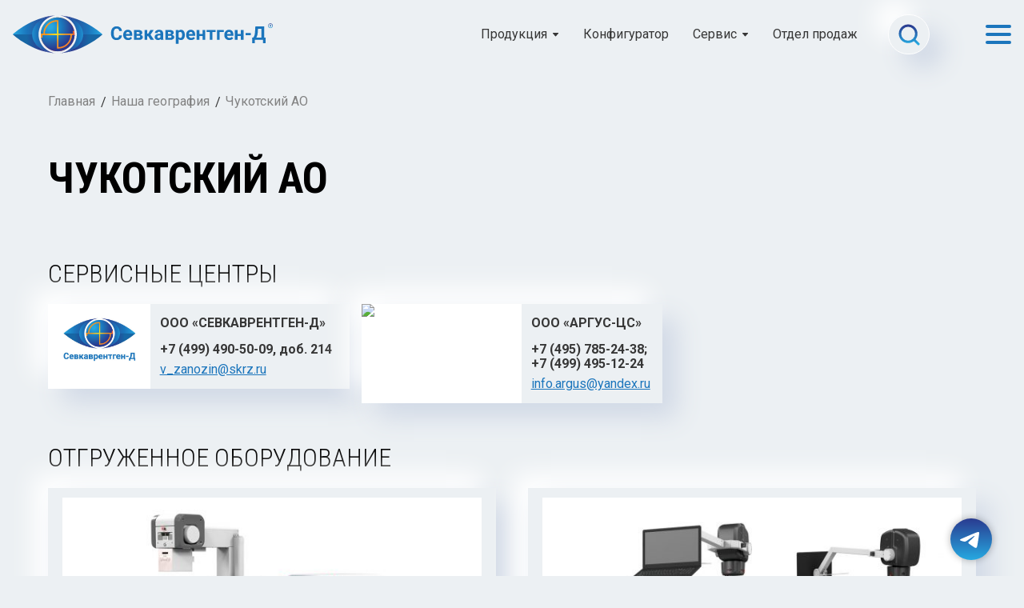

--- FILE ---
content_type: text/html; charset=utf-8
request_url: https://skrz.ru/geography/chukotskij-ao/
body_size: 30275
content:
<!doctype html>
<html data-n-head-ssr>
  <head >
    <title>ООО &quot;Севкаврентген-Д&quot; - Чукотский АО</title><meta data-n-head="ssr" charset="utf-8"><meta data-n-head="ssr" name="viewport" content="width=device-width, initial-scale=1"><meta data-n-head="ssr" data-hid="description" name="description" content=""><meta data-n-head="ssr" data-hid="keywords" name="keywords" content=""><meta data-n-head="ssr" data-hid="og:url" property="og:url" content="https://skrz.ru/geography/chukotskij-ao/"><meta data-n-head="ssr" data-hid="og:title" property="og:title" content="ООО &quot;Севкаврентген-Д&quot; - Чукотский АО"><meta data-n-head="ssr" data-hid="og:description" property="og:description" content=""><meta data-n-head="ssr" data-hid="og:image" property="og:image" content="https://be.skrz.ru/wp-content/uploads/2020/09/seo_image.jpg"><meta data-n-head="ssr" data-hid="twitter:url" property="twitter:url" content="https://skrz.ru/geography/chukotskij-ao/"><meta data-n-head="ssr" data-hid="twitter:title" property="twitter:title" content="ООО &quot;Севкаврентген-Д&quot; - Чукотский АО"><meta data-n-head="ssr" data-hid="twitter:description" property="twitter:description" content=""><link data-n-head="ssr" rel="icon" type="image/x-icon" href="/favicon.ico"><script data-n-head="ssr" src="https://easyteka.com/assets/js/model-viewer.min.js" async type="module"></script><script data-n-head="ssr" src="https://easyteka.com/assets/js/qrcodegen.min.js" async></script><link rel="preload" href="/_nuxt/0b4684e.js" as="script"><link rel="preload" href="/_nuxt/229d84a.js" as="script"><link rel="preload" href="/_nuxt/98b7fc6.js" as="script"><link rel="preload" href="/_nuxt/d156c2a.js" as="script"><link rel="preload" href="/_nuxt/a3957ec.js" as="script"><style data-vue-ssr-id="fd0ea770:0 fd0ea770:1 fd0ea770:2 0542ed34:0 396dc035:0 6a9fad59:0 149a855c:0 69bd07a7:0 4c5fad01:0 50e03987:0 4898b8d0:0 ce62f5b0:0 f110a46e:0 6e6b22c6:0 276dfa86:0 2f430496:0 38af5bae:0 b4e2c250:0 af4a9bca:0 e66f05c6:0 35df6432:0 0cfe2f90:0 2eba9444:0 61cc2d0a:0">@import url(https://fonts.googleapis.com/css?family=Roboto:400,700&display=swap&subset=cyrillic-ext);
@import url(https://fonts.googleapis.com/css?family=Roboto+Condensed:300,700&display=swap&subset=cyrillic-ext);
.slbOverlay,.slbWrap,.slbWrapOuter{position:fixed;top:0;right:0;bottom:0;left:0}.slbOverlay{overflow:hidden;z-index:2000;background-color:#000;opacity:.7;-webkit-animation:slbOverlay .5s;animation:slbOverlay .5s}.slbWrapOuter{overflow-x:hidden;overflow-y:auto;z-index:2010}.slbWrap{position:absolute;text-align:center}.slbWrap:before{content:"";height:100%}.slbContentOuter,.slbWrap:before{display:inline-block;vertical-align:middle}.slbContentOuter{position:relative;margin:0 auto;padding:0 1em;box-sizing:border-box;z-index:2020;text-align:left;max-width:100%}.slbContentEl .slbContentOuter{padding:5em 1em}.slbContent{position:relative}.slbContentEl .slbContent{background-color:#fff;box-shadow:0 .2em 1em rgba(0,0,0,.4)}.slbContentEl .slbContent,.slbImageWrap{-webkit-animation:slbEnter .3s;animation:slbEnter .3s}.slbImageWrap{position:relative}.slbImageWrap:after{content:"";position:absolute;left:0;right:0;top:5em;bottom:5em;display:block;z-index:-1;box-shadow:0 .2em 1em rgba(0,0,0,.6);background-color:#fff}.slbDirectionNext .slbImageWrap{-webkit-animation:slbEnterNext .4s;animation:slbEnterNext .4s}.slbDirectionPrev .slbImageWrap{-webkit-animation:slbEnterPrev .4s;animation:slbEnterPrev .4s}.slbImage{width:auto;max-width:100%;height:auto;display:block;line-height:0;box-sizing:border-box;padding:5em 0;margin:0 auto}.slbCaption{display:inline-block;max-width:100%;overflow:hidden;text-overflow:ellipsis;white-space:nowrap;word-wrap:normal;font-size:1.4em;position:absolute;left:0;right:0;bottom:0;padding:.71429em 0;color:hsla(0,0%,100%,.7);text-align:center}.slbArrow,.slbCloseBtn{margin:0;padding:0;border:0;cursor:pointer;background:none}.slbArrow::-moz-focus-inner,.slbCloseBtn::-moz-focus-inner{padding:0;border:0}.slbArrow:hover,.slbCloseBtn:hover{opacity:.5}.slbArrow:active,.slbCloseBtn:active{opacity:.8}.slbCloseBtn{-webkit-animation:slbEnter .3s;animation:slbEnter .3s;font-size:3em;width:1.66667em;height:1.66667em;line-height:1.66667em;position:absolute;right:-.33333em;top:0;color:hsla(0,0%,100%,.7);text-align:center}.slbLoading .slbCloseBtn{display:none}.slbLoadingText{font-size:1.4em;color:#fff;color:hsla(0,0%,100%,.9)}.slbArrows{position:fixed;top:50%;left:0;right:0}.slbLoading .slbArrows{display:none}.slbArrow{position:absolute;top:50%;margin-top:-5em;width:5em;height:10em;opacity:.7;text-indent:-999em;overflow:hidden}.slbArrow:before{content:"";position:absolute;top:50%;left:50%;margin:-.8em 0 0 -.8em;border:.8em solid transparent}.slbArrow.next{right:0}.slbArrow.next:before{border-left-color:#fff}.slbArrow.prev{left:0}.slbArrow.prev:before{border-right-color:#fff}.slbIframeCont{width:80em;height:0;overflow:hidden;padding-top:56.25%;margin:5em 0}.slbIframe{position:absolute;top:0;left:0;width:100%;height:100%;box-shadow:0 .2em 1em rgba(0,0,0,.6);background:#000}@-webkit-keyframes slbOverlay{0%{opacity:0}to{opacity:.7}}@keyframes slbOverlay{0%{opacity:0}to{opacity:.7}}@-webkit-keyframes slbEnter{0%{opacity:0;-webkit-transform:translate3d(0,-1em,0)}to{opacity:1;-webkit-transform:translateZ(0)}}@keyframes slbEnter{0%{opacity:0;transform:translate3d(0,-1em,0)}to{opacity:1;transform:translateZ(0)}}@-webkit-keyframes slbEnterNext{0%{opacity:0;-webkit-transform:translate3d(4em,0,0)}to{opacity:1;-webkit-transform:translateZ(0)}}@keyframes slbEnterNext{0%{opacity:0;transform:translate3d(4em,0,0)}to{opacity:1;transform:translateZ(0)}}@-webkit-keyframes slbEnterPrev{0%{opacity:0;-webkit-transform:translate3d(-4em,0,0)}to{opacity:1;-webkit-transform:translateZ(0)}}@keyframes slbEnterPrev{0%{opacity:0;transform:translate3d(-4em,0,0)}to{opacity:1;transform:translateZ(0)}}
/*! normalize.css v8.0.1 | MIT License | github.com/necolas/normalize.css */html{line-height:1.15;-webkit-text-size-adjust:100%}body{margin:0}main{display:block}h1{font-size:2em;margin:.67em 0}hr{box-sizing:content-box;height:0;overflow:visible}pre{font-family:monospace,monospace;font-size:1em}a{background-color:transparent}abbr[title]{border-bottom:none;text-decoration:underline;-webkit-text-decoration:underline dotted;text-decoration:underline dotted}b,strong{font-weight:bolder}code,kbd,samp{font-family:monospace,monospace;font-size:1em}small{font-size:80%}sub,sup{font-size:75%;line-height:0;position:relative;vertical-align:baseline}sub{bottom:-.25em}sup{top:-.5em}img{border-style:none}button,input,optgroup,select,textarea{font-family:inherit;font-size:100%;line-height:1.15;margin:0}button,input{overflow:visible}button,select{text-transform:none}[type=button],[type=reset],[type=submit],button{-webkit-appearance:button}[type=button]::-moz-focus-inner,[type=reset]::-moz-focus-inner,[type=submit]::-moz-focus-inner,button::-moz-focus-inner{border-style:none;padding:0}[type=button]:-moz-focusring,[type=reset]:-moz-focusring,[type=submit]:-moz-focusring,button:-moz-focusring{outline:1px dotted ButtonText}fieldset{padding:.35em .75em .625em}legend{box-sizing:border-box;color:inherit;display:table;max-width:100%;padding:0;white-space:normal}progress{vertical-align:baseline}textarea{overflow:auto}[type=checkbox],[type=radio]{box-sizing:border-box;padding:0}[type=number]::-webkit-inner-spin-button,[type=number]::-webkit-outer-spin-button{height:auto}[type=search]{-webkit-appearance:textfield;outline-offset:-2px}[type=search]::-webkit-search-decoration{-webkit-appearance:none}::-webkit-file-upload-button{-webkit-appearance:button;font:inherit}details{display:block}summary{display:list-item}[hidden],template{display:none}*{box-sizing:border-box}html{font-size:18PX}body{font-family:"Roboto",sans-serif;color:#363636;background-color:#ecf0f3}img{max-width:100%}img,svg{display:block}h1,h2,h3,h4,h5,h6{margin:0;font-size:18px;font-weight:unset}figure{margin:0}.has-text-align-center{text-align:center}.spring{position:fixed;z-index:100;bottom:0;width:119px;height:auto}@media (min-width:0px) and (max-width:640px){.spring{width:60px}}@media (min-width:641px) and (max-width:960px){.spring{width:70px}}@media (min-width:961px) and (max-width:1200px){.spring{width:80px}}ul{margin:0;padding:0;list-style:none}ul li{padding-bottom:22px;padding-left:12px;position:relative}ul li:before{content:"";width:5px;height:5px;display:block;position:absolute;top:8px;left:1px;border-radius:50%;background-color:#363636}ul li:last-child{padding-bottom:0}.play-button{width:170px;height:130px;display:block;background-image:url("[data-uri]");background-repeat:no-repeat;background-size:cover;cursor:pointer;transition:background-image .2s ease-out}@media (min-width:0px) and (max-width:640px){.play-button{width:54px;height:40px}}@media (pointer:coarse){.play-button{transition:none}}.privacy-policy{font-size:12px;color:#828282;max-width:240px}.privacy-policy__link{display:inline;color:#828282;text-decoration:underline;cursor:pointer;transition:all .2s ease-out}.privacy-policy__link:hover{color:#26a9e1}.slbOverlay{background:rgba(27,117,188,.95);color:#fff;opacity:1;-webkit-animation:unset;animation:unset}.slbContentOuter{position:unset}@media screen and (min-width:0px) and (max-width:1240px){.slbContentOuter{position:relative}}.slbContent{position:unset}@media screen and (min-width:0px) and (max-width:1240px){.slbContent{position:relative}}.slbCloseBtn{display:flex;justify-content:center;align-items:center;width:60px;height:60px;top:0!important;right:0;color:#fff;outline:none}.slbIframeCont{width:50em!important}@media screen and (min-width:1240px){.slbIframeCont{position:relative}}.slbImage{padding:3em 0}.slbImageWrap:after{box-shadow:unset}.slbArrow{outline:none}.slbCaption{color:#fff;font-size:18px;line-height:24px}.lightbox-gallery img,.lightbox img{cursor:pointer}@-webkit-keyframes bounceOut{20%{transform:scale3d(.9,.9,.9)}50%,55%{opacity:1;transform:scale3d(1.1,1.1,1.1)}to{opacity:0;transform:scale3d(.3,.3,.3)}}@keyframes bounceOut{20%{transform:scale3d(.9,.9,.9)}50%,55%{opacity:1;transform:scale3d(1.1,1.1,1.1)}to{opacity:0;transform:scale3d(.3,.3,.3)}}.bounceOut{-webkit-animation-duration:.75s;animation-duration:.75s;-webkit-animation-name:bounceOut;animation-name:bounceOut}@-webkit-keyframes bounceIn{0%,20%,40%,60%,80%,to{-webkit-animation-timing-function:cubic-bezier(.215,.61,.355,1);animation-timing-function:cubic-bezier(.215,.61,.355,1)}0%{opacity:0;transform:scale3d(.3,.3,.3)}20%{transform:scale3d(1.1,1.1,1.1)}40%{transform:scale3d(.9,.9,.9)}60%{opacity:1;transform:scale3d(1.03,1.03,1.03)}80%{transform:scale3d(.97,.97,.97)}to{opacity:1;transform:scaleX(1)}}@keyframes bounceIn{0%,20%,40%,60%,80%,to{-webkit-animation-timing-function:cubic-bezier(.215,.61,.355,1);animation-timing-function:cubic-bezier(.215,.61,.355,1)}0%{opacity:0;transform:scale3d(.3,.3,.3)}20%{transform:scale3d(1.1,1.1,1.1)}40%{transform:scale3d(.9,.9,.9)}60%{opacity:1;transform:scale3d(1.03,1.03,1.03)}80%{transform:scale3d(.97,.97,.97)}to{opacity:1;transform:scaleX(1)}}.bounceIn{-webkit-animation-duration:.75s;animation-duration:.75s;-webkit-animation-name:bounceIn;animation-name:bounceIn}.animated{-webkit-animation-duration:1s;animation-duration:1s;-webkit-animation-fill-mode:both;animation-fill-mode:both}.animated.faster{-webkit-animation-duration:.5s;animation-duration:.5s}.page{min-height:calc(100vh - 316px)}@media (min-width:961px) and (max-width:1200px){.page{min-height:calc(100vh - 346px)}}@media (min-width:0px) and (max-width:960px){.page{min-height:calc(100vh - 542px)}}
@font-face{font-family:"swiper-icons";src:url("data:application/font-woff;charset=utf-8;base64, [base64]//wADZ2x5ZgAAAywAAADMAAAD2MHtryVoZWFkAAABbAAAADAAAAA2E2+eoWhoZWEAAAGcAAAAHwAAACQC9gDzaG10eAAAAigAAAAZAAAArgJkABFsb2NhAAAC0AAAAFoAAABaFQAUGG1heHAAAAG8AAAAHwAAACAAcABAbmFtZQAAA/gAAAE5AAACXvFdBwlwb3N0AAAFNAAAAGIAAACE5s74hXjaY2BkYGAAYpf5Hu/j+W2+MnAzMYDAzaX6QjD6/4//Bxj5GA8AuRwMYGkAPywL13jaY2BkYGA88P8Agx4j+/8fQDYfA1AEBWgDAIB2BOoAeNpjYGRgYNBh4GdgYgABEMnIABJzYNADCQAACWgAsQB42mNgYfzCOIGBlYGB0YcxjYGBwR1Kf2WQZGhhYGBiYGVmgAFGBiQQkOaawtDAoMBQxXjg/wEGPcYDDA4wNUA2CCgwsAAAO4EL6gAAeNpj2M0gyAACqxgGNWBkZ2D4/wMA+xkDdgAAAHjaY2BgYGaAYBkGRgYQiAHyGMF8FgYHIM3DwMHABGQrMOgyWDLEM1T9/w8UBfEMgLzE////P/5//f/V/xv+r4eaAAeMbAxwIUYmIMHEgKYAYjUcsDAwsLKxc3BycfPw8jEQA/[base64]/uznmfPFBNODM2K7MTQ45YEAZqGP81AmGGcF3iPqOop0r1SPTaTbVkfUe4HXj97wYE+yNwWYxwWu4v1ugWHgo3S1XdZEVqWM7ET0cfnLGxWfkgR42o2PvWrDMBSFj/IHLaF0zKjRgdiVMwScNRAoWUoH78Y2icB/yIY09An6AH2Bdu/UB+yxopYshQiEvnvu0dURgDt8QeC8PDw7Fpji3fEA4z/PEJ6YOB5hKh4dj3EvXhxPqH/SKUY3rJ7srZ4FZnh1PMAtPhwP6fl2PMJMPDgeQ4rY8YT6Gzao0eAEA409DuggmTnFnOcSCiEiLMgxCiTI6Cq5DZUd3Qmp10vO0LaLTd2cjN4fOumlc7lUYbSQcZFkutRG7g6JKZKy0RmdLY680CDnEJ+UMkpFFe1RN7nxdVpXrC4aTtnaurOnYercZg2YVmLN/d/gczfEimrE/fs/bOuq29Zmn8tloORaXgZgGa78yO9/cnXm2BpaGvq25Dv9S4E9+5SIc9PqupJKhYFSSl47+Qcr1mYNAAAAeNptw0cKwkAAAMDZJA8Q7OUJvkLsPfZ6zFVERPy8qHh2YER+3i/BP83vIBLLySsoKimrqKqpa2hp6+jq6RsYGhmbmJqZSy0sraxtbO3sHRydnEMU4uR6yx7JJXveP7WrDycAAAAAAAH//wACeNpjYGRgYOABYhkgZgJCZgZNBkYGLQZtIJsFLMYAAAw3ALgAeNolizEKgDAQBCchRbC2sFER0YD6qVQiBCv/H9ezGI6Z5XBAw8CBK/m5iQQVauVbXLnOrMZv2oLdKFa8Pjuru2hJzGabmOSLzNMzvutpB3N42mNgZGBg4GKQYzBhYMxJLMlj4GBgAYow/P/PAJJhLM6sSoWKfWCAAwDAjgbRAAB42mNgYGBkAIIbCZo5IPrmUn0hGA0AO8EFTQAA") format("woff");font-weight:400;font-style:normal}:root{--swiper-theme-color:#007aff}.swiper-container{margin-left:auto;margin-right:auto;position:relative;overflow:hidden;list-style:none;padding:0;z-index:1}.swiper-container-vertical>.swiper-wrapper{flex-direction:column}.swiper-wrapper{position:relative;width:100%;height:100%;z-index:1;display:flex;transition-property:transform;box-sizing:content-box}.swiper-container-android .swiper-slide,.swiper-wrapper{transform:translateZ(0)}.swiper-container-multirow>.swiper-wrapper{flex-wrap:wrap}.swiper-container-multirow-column>.swiper-wrapper{flex-wrap:wrap;flex-direction:column}.swiper-container-free-mode>.swiper-wrapper{transition-timing-function:ease-out;margin:0 auto}.swiper-slide{flex-shrink:0;width:100%;height:100%;position:relative;transition-property:transform}.swiper-slide-invisible-blank{visibility:hidden}.swiper-container-autoheight,.swiper-container-autoheight .swiper-slide{height:auto}.swiper-container-autoheight .swiper-wrapper{align-items:flex-start;transition-property:transform,height}.swiper-container-3d{perspective:1200px}.swiper-container-3d .swiper-cube-shadow,.swiper-container-3d .swiper-slide,.swiper-container-3d .swiper-slide-shadow-bottom,.swiper-container-3d .swiper-slide-shadow-left,.swiper-container-3d .swiper-slide-shadow-right,.swiper-container-3d .swiper-slide-shadow-top,.swiper-container-3d .swiper-wrapper{transform-style:preserve-3d}.swiper-container-3d .swiper-slide-shadow-bottom,.swiper-container-3d .swiper-slide-shadow-left,.swiper-container-3d .swiper-slide-shadow-right,.swiper-container-3d .swiper-slide-shadow-top{position:absolute;left:0;top:0;width:100%;height:100%;pointer-events:none;z-index:10}.swiper-container-3d .swiper-slide-shadow-left{background-image:linear-gradient(270deg,rgba(0,0,0,.5),transparent)}.swiper-container-3d .swiper-slide-shadow-right{background-image:linear-gradient(90deg,rgba(0,0,0,.5),transparent)}.swiper-container-3d .swiper-slide-shadow-top{background-image:linear-gradient(0deg,rgba(0,0,0,.5),transparent)}.swiper-container-3d .swiper-slide-shadow-bottom{background-image:linear-gradient(180deg,rgba(0,0,0,.5),transparent)}.swiper-container-css-mode>.swiper-wrapper{overflow:auto;scrollbar-width:none;-ms-overflow-style:none}.swiper-container-css-mode>.swiper-wrapper::-webkit-scrollbar{display:none}.swiper-container-css-mode>.swiper-wrapper>.swiper-slide{scroll-snap-align:start start}.swiper-container-horizontal.swiper-container-css-mode>.swiper-wrapper{scroll-snap-type:x mandatory}.swiper-container-vertical.swiper-container-css-mode>.swiper-wrapper{scroll-snap-type:y mandatory}:root{--swiper-navigation-size:44px}.swiper-button-next,.swiper-button-prev{position:absolute;top:50%;width:27px;width:calc(var(--swiper-navigation-size)/44*27);height:44px;height:var(--swiper-navigation-size);margin-top:-22px;margin-top:calc(var(--swiper-navigation-size)*-1/2);z-index:10;cursor:pointer;display:flex;align-items:center;justify-content:center;color:#007aff;color:var(--swiper-theme-color);color:var(--swiper-navigation-color,var(--swiper-theme-color))}.swiper-button-next.swiper-button-disabled,.swiper-button-prev.swiper-button-disabled{opacity:.35;cursor:auto;pointer-events:none}.swiper-button-next:after,.swiper-button-prev:after{font-family:swiper-icons;font-size:44px;font-size:var(--swiper-navigation-size);text-transform:none!important;letter-spacing:0;text-transform:none;-moz-font-feature-settings:normal,;font-feature-settings:normal,,normal,;font-variant:normal;line-height:1}.swiper-button-prev,.swiper-container-rtl .swiper-button-next{left:10px;right:auto}.swiper-button-prev:after,.swiper-container-rtl .swiper-button-next:after{content:"prev"}.swiper-button-next,.swiper-container-rtl .swiper-button-prev{right:10px;left:auto}.swiper-button-next:after,.swiper-container-rtl .swiper-button-prev:after{content:"next"}.swiper-button-next.swiper-button-white,.swiper-button-prev.swiper-button-white{--swiper-navigation-color:#fff}.swiper-button-next.swiper-button-black,.swiper-button-prev.swiper-button-black{--swiper-navigation-color:#000}.swiper-button-lock{display:none}.swiper-pagination{position:absolute;text-align:center;transition:opacity .3s;transform:translateZ(0);z-index:10}.swiper-pagination.swiper-pagination-hidden{opacity:0}.swiper-container-horizontal>.swiper-pagination-bullets,.swiper-pagination-custom,.swiper-pagination-fraction{bottom:10px;left:0;width:100%}.swiper-pagination-bullets-dynamic{overflow:hidden;font-size:0}.swiper-pagination-bullets-dynamic .swiper-pagination-bullet{transform:scale(.33);position:relative}.swiper-pagination-bullets-dynamic .swiper-pagination-bullet-active,.swiper-pagination-bullets-dynamic .swiper-pagination-bullet-active-main{transform:scale(1)}.swiper-pagination-bullets-dynamic .swiper-pagination-bullet-active-prev{transform:scale(.66)}.swiper-pagination-bullets-dynamic .swiper-pagination-bullet-active-prev-prev{transform:scale(.33)}.swiper-pagination-bullets-dynamic .swiper-pagination-bullet-active-next{transform:scale(.66)}.swiper-pagination-bullets-dynamic .swiper-pagination-bullet-active-next-next{transform:scale(.33)}.swiper-pagination-bullet{width:8px;height:8px;display:inline-block;border-radius:100%;background:#000;opacity:.2}button.swiper-pagination-bullet{border:none;margin:0;padding:0;box-shadow:none;-webkit-appearance:none;-moz-appearance:none;appearance:none}.swiper-pagination-clickable .swiper-pagination-bullet{cursor:pointer}.swiper-pagination-bullet-active{opacity:1;background:#007aff;background:var(--swiper-theme-color);background:var(--swiper-pagination-color,var(--swiper-theme-color))}.swiper-container-vertical>.swiper-pagination-bullets{right:10px;top:50%;transform:translate3d(0,-50%,0)}.swiper-container-vertical>.swiper-pagination-bullets .swiper-pagination-bullet{margin:6px 0;display:block}.swiper-container-vertical>.swiper-pagination-bullets.swiper-pagination-bullets-dynamic{top:50%;transform:translateY(-50%);width:8px}.swiper-container-vertical>.swiper-pagination-bullets.swiper-pagination-bullets-dynamic .swiper-pagination-bullet{display:inline-block;transition:transform .2s,top .2s}.swiper-container-horizontal>.swiper-pagination-bullets .swiper-pagination-bullet{margin:0 4px}.swiper-container-horizontal>.swiper-pagination-bullets.swiper-pagination-bullets-dynamic{left:50%;transform:translateX(-50%);white-space:nowrap}.swiper-container-horizontal>.swiper-pagination-bullets.swiper-pagination-bullets-dynamic .swiper-pagination-bullet{transition:transform .2s,left .2s}.swiper-container-horizontal.swiper-container-rtl>.swiper-pagination-bullets-dynamic .swiper-pagination-bullet{transition:transform .2s,right .2s}.swiper-pagination-progressbar{background:rgba(0,0,0,.25);position:absolute}.swiper-pagination-progressbar .swiper-pagination-progressbar-fill{background:#007aff;background:var(--swiper-theme-color);background:var(--swiper-pagination-color,var(--swiper-theme-color));position:absolute;left:0;top:0;width:100%;height:100%;transform:scale(0);transform-origin:left top}.swiper-container-rtl .swiper-pagination-progressbar .swiper-pagination-progressbar-fill{transform-origin:right top}.swiper-container-horizontal>.swiper-pagination-progressbar,.swiper-container-vertical>.swiper-pagination-progressbar.swiper-pagination-progressbar-opposite{width:100%;height:4px;left:0;top:0}.swiper-container-horizontal>.swiper-pagination-progressbar.swiper-pagination-progressbar-opposite,.swiper-container-vertical>.swiper-pagination-progressbar{width:4px;height:100%;left:0;top:0}.swiper-pagination-white{--swiper-pagination-color:#fff}.swiper-pagination-black{--swiper-pagination-color:#000}.swiper-pagination-lock{display:none}.swiper-scrollbar{border-radius:10px;position:relative;-ms-touch-action:none;background:rgba(0,0,0,.1)}.swiper-container-horizontal>.swiper-scrollbar{position:absolute;left:1%;bottom:3px;z-index:50;height:5px;width:98%}.swiper-container-vertical>.swiper-scrollbar{position:absolute;right:3px;top:1%;z-index:50;width:5px;height:98%}.swiper-scrollbar-drag{height:100%;width:100%;position:relative;background:rgba(0,0,0,.5);border-radius:10px;left:0;top:0}.swiper-scrollbar-cursor-drag{cursor:move}.swiper-scrollbar-lock{display:none}.swiper-zoom-container{width:100%;height:100%;display:flex;justify-content:center;align-items:center;text-align:center}.swiper-zoom-container>canvas,.swiper-zoom-container>img,.swiper-zoom-container>svg{max-width:100%;max-height:100%;object-fit:contain}.swiper-slide-zoomed{cursor:move}.swiper-lazy-preloader{width:42px;height:42px;position:absolute;left:50%;top:50%;margin-left:-21px;margin-top:-21px;z-index:10;transform-origin:50%;animation:swiper-preloader-spin 1s linear infinite;box-sizing:border-box;border-left:4px solid #007aff;border-bottom:4px solid #007aff;border-right:4px solid #007aff;border:4px solid var(--swiper-preloader-color,var(--swiper-theme-color));border-radius:50%;border-top:4px solid transparent}.swiper-lazy-preloader-white{--swiper-preloader-color:#fff}.swiper-lazy-preloader-black{--swiper-preloader-color:#000}@keyframes swiper-preloader-spin{to{transform:rotate(1turn)}}.swiper-container .swiper-notification{position:absolute;left:0;top:0;pointer-events:none;opacity:0;z-index:-1000}.swiper-container-fade.swiper-container-free-mode .swiper-slide{transition-timing-function:ease-out}.swiper-container-fade .swiper-slide{pointer-events:none;transition-property:opacity}.swiper-container-fade .swiper-slide .swiper-slide{pointer-events:none}.swiper-container-fade .swiper-slide-active,.swiper-container-fade .swiper-slide-active .swiper-slide-active{pointer-events:auto}.swiper-container-cube{overflow:visible}.swiper-container-cube .swiper-slide{pointer-events:none;-webkit-backface-visibility:hidden;backface-visibility:hidden;z-index:1;visibility:hidden;transform-origin:0 0;width:100%;height:100%}.swiper-container-cube .swiper-slide .swiper-slide{pointer-events:none}.swiper-container-cube.swiper-container-rtl .swiper-slide{transform-origin:100% 0}.swiper-container-cube .swiper-slide-active,.swiper-container-cube .swiper-slide-active .swiper-slide-active{pointer-events:auto}.swiper-container-cube .swiper-slide-active,.swiper-container-cube .swiper-slide-next,.swiper-container-cube .swiper-slide-next+.swiper-slide,.swiper-container-cube .swiper-slide-prev{pointer-events:auto;visibility:visible}.swiper-container-cube .swiper-slide-shadow-bottom,.swiper-container-cube .swiper-slide-shadow-left,.swiper-container-cube .swiper-slide-shadow-right,.swiper-container-cube .swiper-slide-shadow-top{z-index:0;-webkit-backface-visibility:hidden;backface-visibility:hidden}.swiper-container-cube .swiper-cube-shadow{position:absolute;left:0;bottom:0;width:100%;height:100%;background:#000;opacity:.6;-webkit-filter:blur(50px);filter:blur(50px);z-index:0}.swiper-container-flip{overflow:visible}.swiper-container-flip .swiper-slide{pointer-events:none;-webkit-backface-visibility:hidden;backface-visibility:hidden;z-index:1}.swiper-container-flip .swiper-slide .swiper-slide{pointer-events:none}.swiper-container-flip .swiper-slide-active,.swiper-container-flip .swiper-slide-active .swiper-slide-active{pointer-events:auto}.swiper-container-flip .swiper-slide-shadow-bottom,.swiper-container-flip .swiper-slide-shadow-left,.swiper-container-flip .swiper-slide-shadow-right,.swiper-container-flip .swiper-slide-shadow-top{z-index:0;-webkit-backface-visibility:hidden;backface-visibility:hidden}
.nuxt-progress{position:fixed;top:0;left:0;right:0;height:2px;width:0;opacity:1;transition:width .1s,opacity .4s;background-color:#26a9e1;z-index:999999}.nuxt-progress.nuxt-progress-notransition{transition:none}.nuxt-progress-failed{background-color:red}
#__layout{overflow-x:hidden}.app-loading{height:100vh;overflow:hidden}.loading{height:100vh;width:100%;display:flex;align-items:center;justify-content:center;position:fixed;left:0;top:0;background-image:linear-gradient(180deg,#2a3b90,#26a9e1 50%,#26a9e1);z-index:99}.pulse{height:100px;width:200px;overflow:hidden;position:absolute;top:0;bottom:0;left:0;right:0;margin:auto}.pulse:after{display:block;background:url('data:image/svg+xml;utf8,<svg xmlns="http://www.w3.org/2000/svg" xmlns:xlink="http://www.w3.org/1999/xlink" viewBox="0 0 200px 100px" enable-background="new 0 0 200px 100px" xml:space="preserve"><polyline fill="none" stroke-width="3px" stroke="white" points="2.4,58.7 70.8,58.7 76.1,46.2 81.1,58.7 89.9,58.7 93.8,66.5 102.8,22.7 110.6,78.7 115.3,58.7 126.4,58.7 134.4,54.7 142.4,58.7 197.8,58.7 "/></svg>') 0 0 no-repeat;width:100%;height:100%;-webkit-animation:pulse 2s linear infinite;animation:pulse 2s linear infinite;clip:rect(0,0,100px,0)}.pulse:after,.pulse:before{content:"";position:absolute}.pulse:before{z-index:-1;left:2px;right:2px;bottom:0;top:16px;margin:auto;height:3px}@-webkit-keyframes pulse{0%{clip:rect(0,0,100px,0)}4%{clip:rect(0,66.66667px,100px,0)}15%{clip:rect(0,133.33333px,100px,0)}20%{clip:rect(0,300px,100px,0);opacity:1}80%{clip:rect(0,300px,100px,0);opacity:0}90%{opacity:0}to{clip:rect(0,300px,100px,0);opacity:0}}@keyframes pulse{0%{clip:rect(0,0,100px,0)}4%{clip:rect(0,66.66667px,100px,0)}15%{clip:rect(0,133.33333px,100px,0)}20%{clip:rect(0,300px,100px,0);opacity:1}80%{clip:rect(0,300px,100px,0);opacity:0}90%{opacity:0}to{clip:rect(0,300px,100px,0);opacity:0}}
.header{padding:18px 16px;display:flex;justify-content:space-between}@media (min-width:0px) and (max-width:640px){.header{padding:24px 5px}}@media (min-width:641px) and (max-width:960px){.header{padding:24px 16px}}@media (min-width:961px) and (max-width:1200px){.header{padding:24px 16px}}.header__logo{width:325px;display:flex;align-items:center;grid-gap:10px;gap:10px}@media (min-width:0px) and (max-width:960px){.header__logo{width:200px}}@media (min-width:961px) and (max-width:1200px){.header__logo{width:200px}}.header__logo svg{width:100%}.header__logo img{width:115px}@media (max-width:1200px){.header__logo img{width:70px}}.header__items{display:flex;align-items:center}.header__search{margin-left:40px}@media (min-width:961px) and (max-width:1200px){.header__search{display:none}}@media (min-width:0px) and (max-width:960px){.header__search{display:none}}.header__phone{margin-left:40px;font-size:24px;font-weight:700}@media (min-width:0px) and (max-width:960px){.header__phone{display:none}}@media (min-width:961px) and (max-width:1200px){.header__phone{display:none}}@media (min-width:1200px) and (max-width:1380px){.header__phone{display:none}}.header__email{margin-left:40px;margin-top:5px;font-size:18px;font-weight:400}@media (min-width:0px) and (max-width:960px){.header__email{display:none}}@media (min-width:961px) and (max-width:1200px){.header__email{display:none}}@media (min-width:1200px) and (max-width:1380px){.header__email{display:none}}.header__navigation-burger{margin-left:70px}
@media (min-width:0px) and (max-width:960px){.navigation-main{display:none}}.navigation-main .navigation__item{margin:0;padding:0}.navigation-main .navigation__item:before{content:none}.navigation-main .navigation__item-title{font-size:16px}.navigation-main .navigation__item-link{cursor:pointer}.navigation-main .navigation__items--child{display:none;z-index:10}.navigation-main .navigation__items--child.active{display:block}.navigation-main .navigation__items--level-0{display:flex}.navigation-main .navigation__items--level-0 .navigation__item{margin-right:30px;position:relative}.navigation-main .navigation__items--level-0 .navigation__item:last-child{margin-right:0}.navigation-main .navigation__items--level-0 .navigation__item-title{display:flex;align-items:center;text-decoration:none;color:#363636;transition:all .2s ease-out}.navigation-main .navigation__items--level-0 .navigation__item-title.nuxt-link-active,.navigation-main .navigation__items--level-0 .navigation__item-title:hover{color:#1b75bc}.navigation-main .navigation__items--level-0 .navigation__item.navigation__item--has-children>.navigation__item-title:after{content:"";margin-left:6px;width:9px;height:5px;display:block;background-image:url("[data-uri]");background-repeat:no-repeat;background-size:cover;transition:all .2s ease-out}.navigation-main .navigation__items--level-0 .navigation__item.navigation__item--has-children>.navigation__item-title:hover:after{content:"";background-image:url("[data-uri]")}.navigation-main .navigation__items--level-1{padding-top:20px;height:100%;position:absolute;left:50%;transform:translateX(-50%)}.navigation-main .navigation__items--level-1.active{display:block}.navigation-main .navigation__items--level-1 .navigation__item{margin-right:0;padding-top:7px;padding-bottom:7px;background-color:#fff}.navigation-main .navigation__items--level-1 .navigation__item:first-child{padding-top:14px;border-top:4px solid #1b75bc}.navigation-main .navigation__items--level-1 .navigation__item:last-child{padding-bottom:14px}.navigation-main .navigation__items--level-1 .navigation__item-title{padding:12px 20px;display:flex;justify-content:center;white-space:nowrap;transition:unset}.navigation-main .navigation__items--level-1 .navigation__item-title.nuxt-link-active,.navigation-main .navigation__items--level-1 .navigation__item-title:hover{background-image:linear-gradient(180deg,#2a3b90,#26a9e1);color:#fff}
.search{width:50px;height:50px;position:relative}.search__container{height:100%;display:flex;position:absolute;top:0;right:0;border:1px solid #fff;border-radius:25px;background-color:#ecf0f3;box-shadow:18px 18px 30px #d1d9e6,-18px -18px 30px #fff;transition:all .2s ease-out}.search__icon{min-width:50px;width:50px;height:100%;display:flex;justify-content:center;align-items:center;position:relative;cursor:pointer;background-image:url("[data-uri]");background-repeat:no-repeat;background-position:50%}.search__field{max-width:0;width:300px;padding:0;border:none;background-color:transparent;outline:none;transition:all .3s ease-out}.search__items{width:calc(100% - 50px);position:absolute;top:50px;z-index:1;background-color:#fff;border-top:1px solid #1b75bc}.search__item,.search__items-empty{padding:10px;border-bottom:1px solid #1b75bc}.search__item{display:grid;grid-template-columns:50px 1fr;grid-column-gap:20px;align-items:center;text-decoration:none}.search__item:hover .search__item-title{color:#26a9e1}.search__item-image{height:40px;background-size:cover;background-position:50%;background-repeat:no-repeat}.search__item-title{font-size:14px;color:#363636;text-decoration:none;transition:all .2s ease-out}.search--secondary{width:100%}.search--secondary .search__container{width:100%;padding-left:15px!important;border-radius:5px;background-color:transparent;box-shadow:none}.search--secondary .search__icon{background-image:url("[data-uri]")}.search--secondary .search__field{width:100%;font-size:14px;color:#fff}.search--show .search__container{padding-left:25px}.search--show .search__field{max-width:300px;font-size:16px}
.navigation-burger{width:32px;height:32px}.navigation-burger__toggle{width:32px;height:32px;display:flex;justify-content:center;align-items:center;position:fixed;top:27px;right:16px;z-index:1010;cursor:pointer;-webkit-touch-callout:none;-webkit-user-select:none;-moz-user-select:none;-ms-user-select:none;user-select:none}@media (min-width:0px) and (max-width:640px){.navigation-burger__toggle{top:24px;right:5px}}@media (min-width:641px) and (max-width:960px){.navigation-burger__toggle{top:24px}}@media (min-width:961px) and (max-width:1200px){.navigation-burger__toggle{top:24px}}.navigation-burger__toggle span{width:32px;height:4px;position:relative;border-radius:2px;background-color:#1b75bc;transition:background-color .5s ease}.navigation-burger__toggle span:after,.navigation-burger__toggle span:before{content:"";width:100%;height:100%;display:block;position:absolute;border-radius:2px;background-color:#1b75bc;transition:all .3s ease-out}.navigation-burger__toggle span:before{top:-10px}.navigation-burger__toggle span:after{bottom:-10px}.navigation-burger__overlay{display:block;width:100%;height:100%;position:fixed;top:0;left:0;z-index:1000;background-color:rgba(27,117,188,.95)}.navigation-burger__header{width:100%;padding:18px 16px;display:flex;justify-content:space-between;align-items:center;position:fixed;top:0;left:0;z-index:1001}@media (min-width:0px) and (max-width:640px){.navigation-burger__header{padding:24px 5px}}@media (min-width:641px) and (max-width:960px){.navigation-burger__header{padding:24px 16px}}@media (min-width:961px) and (max-width:1200px){.navigation-burger__header{padding:24px 16px}}.navigation-burger__header-logo{width:325px;display:flex;align-items:center}@media (min-width:0px) and (max-width:960px){.navigation-burger__header-logo{width:200px;height:32px}}@media (min-width:961px) and (max-width:1200px){.navigation-burger__header-logo{width:200px;height:32px}}.navigation-burger__header-logo svg{width:100%}.navigation-burger__auth{padding-right:100px;display:flex}@media (min-width:0px) and (max-width:640px){.navigation-burger__auth{display:none}}.navigation-burger__auth-user{display:flex;align-items:center;font-size:14px;color:#fff}.navigation-burger__auth-user:hover{text-decoration:none}.navigation-burger__auth-user:before{content:"";margin-right:14px;width:32px;height:32px;display:block;background-image:url([data-uri]);background-size:cover;background-repeat:no-repeat;background-position:50%}.navigation-burger__auth-logout{margin-left:40px;display:flex;align-items:center;font-size:14px;color:#fff;cursor:pointer}.navigation-burger__auth-logout:before{content:"";margin-right:7px;width:18px;height:18px;display:block;background-image:url([data-uri]);background-size:cover;background-repeat:no-repeat;background-position:50%}.navigation-burger__auth--mobile{margin-top:20px;padding-right:0;display:none;justify-content:space-between}@media (min-width:0px) and (max-width:640px){.navigation-burger__auth--mobile{display:flex}}.navigation-burger__wrapper{width:100vw;height:calc(100vh - 86px);display:flex;justify-content:center;align-items:flex-start;position:fixed;bottom:0;left:0;z-index:1000;overflow:hidden;overflow-y:scroll;overflow-style:autohiding-scrollbar;overflow:-moz-scrollbars-none;-ms-overflow-style:none;scrollbar-width:none}.navigation-burger__wrapper::-webkit-scrollbar{width:0!important}.navigation-burger__container{padding-top:40px;padding-bottom:60px;display:grid;grid-template-columns:repeat(2,260px);grid-column-gap:120px}@media (min-width:0px) and (max-width:960px){.navigation-burger__container{padding-top:40px;padding-bottom:40px;grid-template-columns:240px;grid-row-gap:24px}}@media (min-width:641px) and (max-width:960px){.navigation-burger__container{grid-column-gap:80px}}.navigation-burger__logout{margin:24px 30px 0;display:none;text-transform:uppercase;color:#fff}@media (min-width:0px) and (max-width:960px){.navigation-burger__logout{display:block}}.navigation-burger__right-container{display:flex;flex-direction:column;justify-content:space-between}.navigation-burger__items{margin:0 auto;width:100%}@media (min-width:0px) and (max-width:960px){.navigation-burger__items{width:180px}}.navigation-burger__search{margin-top:35px}.navigation-burger__socials{margin-top:40px}@media (min-width:0px) and (max-width:960px){.navigation-burger__socials{width:180px;margin-left:auto;margin-right:auto}}.navigation-burger .navigation__item{margin:0;padding:0}.navigation-burger .navigation__item:before{content:none}.navigation-burger .navigation__item-title{position:relative}@media (min-width:0px) and (max-width:960px){.navigation-burger .navigation__item-title{display:inline-block}}.navigation-burger .navigation__item-title:before{content:"";width:0;height:2px;display:inline-block;position:absolute;bottom:-4px;background-color:#fff;transition:width .1s ease-out}.navigation-burger .navigation__item-title.nuxt-link-exact-active:before{width:100%}.navigation-burger .navigation__item-link{cursor:pointer}.navigation-burger .navigation__item-link:hover{color:#fff}.navigation-burger .navigation__item-link:hover:before{width:100%}.navigation-burger .navigation__items--level-0 .navigation__item{margin-bottom:35px}@media (min-width:0px) and (max-width:960px){.navigation-burger .navigation__items--level-0 .navigation__item{margin-bottom:24px}}.navigation-burger .navigation__items--level-0 .navigation__item:last-child{margin-bottom:0}.navigation-burger .navigation__items--level-0 .navigation__item-title{font-size:32px;font-family:"Roboto Condensed",sans-serif;font-weight:300;text-transform:uppercase;text-decoration:none;color:#fff}@media (min-width:0px) and (max-width:960px){.navigation-burger .navigation__items--level-0 .navigation__item-title{font-size:20px}}.navigation-burger .navigation__items--level-0 .navigation__item.navigation__item--has-children>.navigation__item-title{position:relative}.navigation-burger .navigation__items--level-0 .navigation__item.navigation__item--has-children>.navigation__item-title:after{content:"";width:12px;height:8px;display:none;position:absolute;right:-25px;top:50%;transform:translateY(-50%);background-image:url("[data-uri]");background-repeat:no-repeat;background-size:cover;transition:all .2s ease-out}@media (min-width:0px) and (max-width:960px){.navigation-burger .navigation__items--level-0 .navigation__item.navigation__item--has-children>.navigation__item-title:after{display:block}}.navigation-burger .navigation__items--level-0 .navigation__item.navigation__item--has-children.active>.navigation__item-title:after{transform:translateY(-50%) rotate(180deg)}.navigation-burger .navigation__items--level-1{margin-top:16px}@media (min-width:0px) and (max-width:960px){.navigation-burger .navigation__items--level-1{margin-top:0;max-height:0;height:100%;overflow:hidden;transition:max-height .3s ease .1s,margin .3s ease .1s}}@media (min-width:0px) and (max-width:960px){.navigation-burger .navigation__items--level-1.active{margin-top:16px;max-height:500px}}.navigation-burger .navigation__items--level-1 .navigation__item{margin-bottom:16px;padding-left:14px}@media (min-width:0px) and (max-width:960px){.navigation-burger .navigation__items--level-1 .navigation__item{margin-bottom:12px}}.navigation-burger .navigation__items--level-1 .navigation__item-title{font-size:18px;font-family:"Roboto",sans-serif;font-weight:400;text-transform:unset;text-decoration:none;color:#fff}@media (min-width:0px) and (max-width:960px){.navigation-burger .navigation__items--level-1 .navigation__item-title{font-size:14px}}.navigation-burger.navigation-burger--show .navigation-burger__toggle span{background-color:transparent;transition:background-color 0s}.navigation-burger.navigation-burger--show .navigation-burger__toggle span:after,.navigation-burger.navigation-burger--show .navigation-burger__toggle span:before{top:0;background-color:#fff}.navigation-burger.navigation-burger--show .navigation-burger__toggle span:before{transform:rotate(45deg)}.navigation-burger.navigation-burger--show .navigation-burger__toggle span:after{transform:rotate(-45deg)}.fade-header-enter{opacity:0}.fade-header-enter-to{opacity:1}.fade-header-enter-active{transition:opacity .3s ease-out}.fade-overlay-enter{opacity:0}.fade-overlay-enter-to{opacity:1}.fade-overlay-leave-to{opacity:0}.fade-overlay-enter-active,.fade-overlay-leave-active{transition:opacity .3s ease-out}
.breadcrumbs{max-width:1160px;width:100%;margin:0 auto;font-size:16px}@media (min-width:0px) and (max-width:640px){.breadcrumbs{max-width:100%}}@media (min-width:641px) and (max-width:960px){.breadcrumbs{max-width:620px}}.breadcrumbs__container{display:flex;overflow-x:auto;overflow-style:autohiding-scrollbar;overflow:-moz-scrollbars-none;-ms-overflow-style:none}.breadcrumbs__container::-webkit-scrollbar{width:0!important;height:0!important;display:none!important}.breadcrumbs__item{padding-right:20px;position:relative}.breadcrumbs__item:after{content:"/";display:block;position:absolute;top:1px;right:6px}@media (min-width:0px) and (max-width:640px){.breadcrumbs__item:first-child{padding-left:10px}}@media (min-width:961px) and (max-width:1200px){.breadcrumbs__item:first-child{padding-left:30px}}@media (min-width:0px) and (max-width:640px){.breadcrumbs__item:last-child{padding-right:10px}}@media (min-width:961px) and (max-width:1200px){.breadcrumbs__item:last-child{padding-right:30px}}.breadcrumbs__item:last-child:after{display:none}.breadcrumbs__item:last-child .breadcrumbs__link{cursor:auto}.breadcrumbs__item:last-child .breadcrumbs__link:hover{color:#828282}.breadcrumbs__link{white-space:nowrap;text-decoration:none;color:#828282;cursor:pointer;transition:color .2s ease-out}.breadcrumbs__link:hover{text-decoration:none;color:#26a9e1}
.container{margin:0 auto;background-size:cover;background-position:50%;background-repeat:no-repeat}
.items-grid{display:flex;flex-direction:column}.items-grid--loading{opacity:.3}.items-grid__items{display:grid}
.card-agent{width:100%;max-width:500px;display:flex;box-shadow:18px 18px 30px #d1d9e6,-18px -18px 30px #fff;background-color:#ecf0f3;transition:all .2s ease-out}@media (min-width:0px) and (max-width:425px){.card-agent{flex-direction:column}}.card-agent:hover{background-color:#fff;box-shadow:none}.card-agent__image{width:200px;background:#fff}@media (min-width:0px) and (max-width:425px){.card-agent__image{width:100%;height:150px}}.card-agent__image img{width:200px}@media (min-width:0px) and (max-width:425px){.card-agent__image img{width:auto;height:150px;margin:auto}}.card-agent__text{padding:15px 12px;width:100%;max-width:300px}@media (min-width:0px) and (max-width:960px){.card-agent__text{font-size:14px}}@media (min-width:961px) and (max-width:1200px){.card-agent__text{font-size:14px}}.card-agent__title{font-size:16px;margin-bottom:15px;font-weight:700;text-transform:uppercase}.card-agent__description{font-size:16px}.card-agent__description p{margin:0;line-height:1.3em}.card-agent__phone{font-weight:700;margin-bottom:5px;font-size:16px}.card-agent__email{font-size:16px;color:#1b75bc;text-decoration:underline;transition:all .3s ease-out}.card-agent__email:hover{color:#26a9e1}
.card-product{max-width:100%;width:100%;padding:12px 18px 44px;display:flex;flex-direction:column;justify-content:space-between;box-shadow:18px 18px 30px #d1d9e6,-18px -18px 30px #fff;background-color:#ecf0f3;transition:all .2s ease-out}@media (min-width:0px) and (max-width:960px){.card-product{padding:18px 8px 40px}}@media (min-width:961px) and (max-width:1200px){.card-product{padding:18px 8px 40px}}.card-product:hover{background-color:#fff;box-shadow:none}.card-product__text{margin-top:18px;padding:0 12px}@media (min-width:0px) and (max-width:960px){.card-product__text{padding:0 22px}}@media (min-width:961px) and (max-width:1200px){.card-product__text{padding:0 22px}}.card-product__title{font-weight:700;color:#363636;text-transform:uppercase;text-decoration:none}@media (min-width:0px) and (max-width:960px){.card-product__title{font-size:14px}}@media (min-width:961px) and (max-width:1200px){.card-product__title{font-size:14px}}.card-product__description{margin-top:20px}@media (min-width:0px) and (max-width:960px){.card-product__description{font-size:14px}}@media (min-width:961px) and (max-width:1200px){.card-product__description{font-size:14px}}.card-product__controls{margin-top:24px;padding:0 12px;display:flex;align-items:center}@media (min-width:0px) and (max-width:960px){.card-product__controls{margin-top:26px;padding:0 22px;flex-direction:column;align-items:start}}@media (min-width:961px) and (max-width:1200px){.card-product__controls{margin-top:26px;padding:0 22px;flex-direction:column;align-items:start}}.card-product__link{margin-left:38px;font-size:16px;text-decoration:underline;color:#1b75bc;cursor:pointer;transition:all .2s ease-out}@media (min-width:0px) and (max-width:960px){.card-product__link{margin-left:0;margin-top:30px}}@media (min-width:961px) and (max-width:1200px){.card-product__link{margin-left:0;margin-top:30px}}.card-product__link:hover{color:#26a9e1}.card-product__link--consult{color:red}
.slider-simple{width:100%;position:relative;-webkit-user-select:none;-moz-user-select:none;-ms-user-select:none;user-select:none}.slider-simple__fraction-pagination{position:absolute;left:26px;z-index:2;color:#828282}@media (min-width:0px) and (max-width:960px){.slider-simple__fraction-pagination{left:20px;font-size:14px}}@media (min-width:961px) and (max-width:1200px){.slider-simple__fraction-pagination{left:20px;font-size:14px}}.slider-simple__fraction-pagination:before{content:"";display:block;width:10px;height:10px;position:absolute;top:6px;left:-26px;background-image:linear-gradient(180deg,#2a3b90,#26a9e1);border-radius:50%}@media (min-width:0px) and (max-width:960px){.slider-simple__fraction-pagination:before{left:-20px;top:0}}@media (min-width:961px) and (max-width:1200px){.slider-simple__fraction-pagination:before{left:-20px;top:0}}.slider-simple__slide-image{background-size:cover;background-position:50%;background-repeat:no-repeat}.slider-simple__slide-description{margin-top:50px;padding-left:26px;position:relative}@media (min-width:0px) and (max-width:960px){.slider-simple__slide-description{margin-top:24px;padding-left:20px;font-size:14px}}@media (min-width:961px) and (max-width:1200px){.slider-simple__slide-description{margin-top:24px;padding-left:20px;font-size:14px}}.slider-simple__slide-description:before{content:"";display:block;width:10px;height:10px;position:absolute;top:6px;left:0;background-image:linear-gradient(180deg,#2a3b90,#26a9e1);border-radius:50%}@media (min-width:0px) and (max-width:960px){.slider-simple__slide-description:before{top:0}}@media (min-width:961px) and (max-width:1200px){.slider-simple__slide-description:before{top:0}}.slider-simple__control{position:absolute;z-index:1}.slider-simple__control-prev{transform:rotate(90deg);cursor:pointer;left:0}.slider-simple__control-next{transform:rotate(-90deg);cursor:pointer;right:0}.slider-simple__control--inactive{opacity:.5}.fade-enter-active{transition:all .7s ease-out}.fade-leave-active{transition:all .7s ease .2s}.fade-enter,.fade-leave-to{opacity:0}

.modal__container{min-height:calc(100% - 60px);display:flex;justify-content:center;align-items:center;margin:30px 0}.modal__inner{padding:44px 34px;width:320px;background-color:#fff;position:relative}.modal__close{width:18px;height:18px;position:absolute;top:10px;right:10px;cursor:pointer;z-index:2}.modal__close:after,.modal__close:before{content:"";display:block;width:2px;height:22px;background-color:#363636;position:absolute;top:calc(50% - 11px);left:calc(50% - 1px)}.modal__close:before{transform:rotate(45deg)}.modal__close:after{transform:rotate(-45deg)}.modal__title{margin-bottom:20px;text-transform:uppercase;font-size:32px;font-family:"Roboto Condensed",sans-serif}.modal .v--modal-box{border-radius:0}.modal .v--modal{background-color:unset;overflow-y:scroll!important;overflow-style:autohiding-scrollbar;overflow:-moz-scrollbars-none;-ms-overflow-style:none}.modal .v--modal::-webkit-scrollbar{width:0!important;height:0!important;display:none!important}.modal.v--modal-overlay{background-color:rgba(27,117,188,.95)}@media only screen and (min-width:320px) and (max-width:375px){div.v--modal-overlay.modal{background-color:#1b75bc!important}}
.modal-form__container{min-height:100%;padding:50px 20px;display:flex;justify-content:center;align-items:center}@media (min-width:0px) and (max-width:425px){.modal-form__container{padding:50px 10px}}.modal-form__wrap{max-width:600px;width:100%;background-color:#fff;position:relative;border-radius:20px}.modal-form__close{width:18px;height:18px;position:absolute;top:22px;right:22px;cursor:pointer;z-index:2}.modal-form__close:after,.modal-form__close:before{content:"";display:block;width:2px;height:22px;background-color:#1b75bc;position:absolute;top:calc(50% - 11px);left:calc(50% - 1px)}.modal-form__close:before{transform:rotate(45deg)}.modal-form__close:after{transform:rotate(-45deg)}.modal-form .v--modal-box{border-radius:0}.modal-form .v--modal{background-color:unset;overflow-y:scroll!important;overflow-x:hidden;-ms-overflow-style:none;overflow:-moz-scrollbars-none}.modal-form .v--modal::-webkit-scrollbar{display:none}.modal-form.v--modal-overlay{background:rgba(27,117,188,.1)}@media only screen and (min-width:320px) and (max-width:375px){div.v--modal-overlay.modal{background-color:#26a9e1!important}}
.text[data-v-2253b0d5]{color:green;text-align:center}
.all-in-one-social-button[data-v-bbe49d36]{position:fixed;right:40px;bottom:20px;z-index:10;grid-gap:30px;gap:30px}.all-in-one-social-button[data-v-bbe49d36],.items[data-v-bbe49d36]{display:flex;flex-direction:column}.items[data-v-bbe49d36]{grid-gap:20px;gap:20px;opacity:0;transition:all .2s ease-in-out;pointer-events:none}.items.opened[data-v-bbe49d36]{opacity:1;pointer-events:all}.button[data-v-bbe49d36]{display:flex;justify-content:center;align-items:center;min-width:52px;height:52px;border-radius:50%;border:none;padding:0;background-color:#093567;box-shadow:0 0 10px rgba(0,0,0,.3);transition:background-color .2s ease-in-out}.button svg path[data-v-bbe49d36]{fill:#fff}.toggle-icons[data-v-bbe49d36]{width:52px;height:52px;position:relative}.toggle-icons svg[data-v-bbe49d36]{opacity:0;position:absolute;top:50%;left:50%;transform:translate(-50%,-50%);transition:opacity .4s ease-out}.toggle-icons svg.active[data-v-bbe49d36]{opacity:1}svg.telegram-icon[data-v-bbe49d36]{transform:none;top:15px;left:12px}.no-shadow[data-v-bbe49d36]{box-shadow:none}.max[data-v-bbe49d36]{background-color:#241a30;justify-content:center;align-items:center}.telegram[data-v-bbe49d36]{background-color:#08c;justify-content:flex-start;align-items:flex-start}.telegram svg[data-v-bbe49d36]{margin-top:15px;margin-left:12px}.whatsapp[data-v-bbe49d36]{background-color:#40c351}.vk[data-v-bbe49d36]{background-color:#07f}
.footer{padding-top:36px;padding-bottom:46px;color:#fff;background-color:#363636}@media (min-width:0px) and (max-width:960px){.footer{padding-bottom:66px}}.footer__row{display:grid;grid-template-columns:repeat(3,1fr)}@media (min-width:0px) and (max-width:960px){.footer__row{grid-template-columns:1fr;grid-row-gap:26px}}.footer__top{padding-bottom:36px;align-items:center}.footer__title{display:inline-block;font-size:22px;font-weight:700;color:#fff;text-decoration:none}@media (min-width:0px) and (max-width:960px){.footer__title{font-size:18px}}@media (min-width:961px) and (max-width:1200px){.footer__title{font-size:18px}}.footer__center,.footer__left,.footer__right{display:flex;flex-direction:column}.footer__left{align-items:flex-start}@media (min-width:0px) and (max-width:960px){.footer__left{align-items:center}}.footer__center{align-items:center}.footer__right{align-items:flex-end}@media (min-width:0px) and (max-width:960px){.footer__right{align-items:center}}.footer__bottom{padding-top:36px}@media (min-width:961px) and (max-width:1200px){.footer__bottom{grid-template-columns:repeat(2,1fr)}}@media (min-width:961px) and (max-width:1200px){.footer__bottom--left{justify-content:space-between}}@media (min-width:961px) and (max-width:1200px){.footer__bottom--center{display:none}}.footer__link,.footer__meta{font-size:14px;color:#fff}.footer__link:hover{text-decoration:none}@media (min-width:0px) and (max-width:960px){.footer__email{margin-bottom:26px}}.footer__privacy-desktop-small{margin-bottom:26px;display:none}@media (min-width:961px) and (max-width:1200px){.footer__privacy-desktop-small{display:block}}.footer__hr{margin:0 auto}@media (min-width:0px) and (max-width:960px){.footer__hr{max-width:300px}}
.socials{display:flex}.socials__item{margin-right:16px}.socials__item:last-child{margin-right:0}
.social{width:42px;height:42px}@media (min-width:0px) and (max-width:960px){.social{width:36px;height:36px}}@media (min-width:961px) and (max-width:1200px){.social{width:36px;height:36px}}.social__icon{width:100%;height:100%}</style><style data-vue-ssr-id="0e783494:0">
.v--modal-block-scroll {
  overflow: hidden;
  width: 100vw;
}
.v--modal-overlay {
  position: fixed;
  box-sizing: border-box;
  left: 0;
  top: 0;
  width: 100%;
  height: 100vh;
  background: rgba(0, 0, 0, 0.2);
  z-index: 999;
  opacity: 1;
}
.v--modal-overlay.scrollable {
  height: 100%;
  min-height: 100vh;
  overflow-y: auto;
  -webkit-overflow-scrolling: touch;
}
.v--modal-overlay .v--modal-background-click {
  width: 100%;
  min-height: 100%;
  height: auto;
}
.v--modal-overlay .v--modal-box {
  position: relative;
  overflow: hidden;
  box-sizing: border-box;
}
.v--modal-overlay.scrollable .v--modal-box {
  margin-bottom: 2px;
}
.v--modal {
  background-color: white;
  text-align: left;
  border-radius: 3px;
  box-shadow: 0 20px 60px -2px rgba(27, 33, 58, 0.4);
  padding: 0;
}
.v--modal.v--modal-fullscreen {
  width: 100vw;
  height: 100vh;
  margin: 0;
  left: 0;
  top: 0;
}
.v--modal-top-right {
  display: block;
  position: absolute;
  right: 0;
  top: 0;
}
.overlay-fade-enter-active,
.overlay-fade-leave-active {
  transition: all 0.2s;
}
.overlay-fade-enter,
.overlay-fade-leave-active {
  opacity: 0;
}
.nice-modal-fade-enter-active,
.nice-modal-fade-leave-active {
  transition: all 0.4s;
}
.nice-modal-fade-enter,
.nice-modal-fade-leave-active {
  opacity: 0;
  transform: translateY(-20px);
}
</style>
  </head>
  <body >
    <div data-server-rendered="true" id="__nuxt"><!----><div id="__layout"><div class="app-loading"><div class="loading"><div class="pulse"></div></div> <div id="container"></div> <div class="header"><a href="/" class="header__logo nuxt-link-active"><svg width="331" height="48" viewBox="0 0 331 48" fill="none" xmlns="http://www.w3.org/2000/svg"><path d="M35.5508 23.9601C35.5508 35.8701 45.2108 45.5301 57.1208 45.5301C69.0308 45.5301 78.6908 35.8701 78.6908 23.9601C78.6908 12.0401 69.0308 2.39014 57.1208 2.39014C45.2108 2.39014 35.5508 12.0401 35.5508 23.9601Z" fill="url(#paint0_radial)"></path><path d="M40.8008 23.1H56.1708V22.93V7.72998C47.6908 7.72998 40.8008 14.61 40.8008 23.1Z" fill="url(#paint1_radial)"></path><path d="M35.5703 23.1001H38.9103C38.9103 13.5801 46.6503 5.84014 56.1703 5.84014H58.0603V7.73014V22.9301H73.4303H76.6603C76.6603 21.8401 76.5503 20.7801 76.3303 19.7601H78.2703C76.3203 9.85014 67.5903 2.39014 57.1203 2.39014C45.5003 2.39014 36.0203 11.5901 35.5703 23.1001Z" fill="url(#paint2_radial)"></path><path d="M75.3207 24.8203C75.3207 34.3403 67.5807 42.0803 58.0607 42.0803H56.1707V40.1903V24.9903H40.8107H37.5807C37.5807 26.0803 37.6907 27.1403 37.9107 28.1703H35.9707C37.9307 38.0703 46.6607 45.5303 57.1207 45.5303C68.7507 45.5303 78.2207 36.3303 78.6707 24.8203H75.3207Z" fill="url(#paint3_radial)"></path><path d="M58.0703 24.8203V24.9903V40.1903C66.5603 40.1903 73.4403 33.3103 73.4403 24.8203H58.0703Z" fill="url(#paint4_radial)"></path><path d="M81.4492 23.88V24.06C81.3992 36.37 72.1492 46.48 60.2192 47.92C76.8892 46.94 90.0792 36.78 90.3392 24.34H90.3592V23.76H90.3492C90.1992 11.23 76.9592 0.97 60.1992 0C72.1392 1.43 81.4092 11.56 81.4492 23.88Z" fill="url(#paint5_linear)"></path><path d="M89.6185 23.9501H114.249C112.699 22.5301 90.1885 2.46012 61.7285 0.120117C77.4585 1.92012 89.5585 11.9001 89.6185 23.9501Z" fill="url(#paint6_linear)"></path><path d="M61.709 47.7799C90.219 45.4499 112.759 25.3099 114.239 23.9499L89.609 23.9199C89.579 35.9899 77.469 45.9899 61.709 47.7799Z" fill="url(#paint7_linear)"></path><path d="M32.8006 23.88V24.06C32.8506 36.37 42.1006 46.48 54.0306 47.92C37.3606 46.94 24.1706 36.78 23.9106 24.34H23.8906V23.76H23.9006C24.0506 11.23 37.3006 0.97 54.0606 0C42.1106 1.43 32.8406 11.56 32.8006 23.88Z" fill="url(#paint8_linear)"></path><path d="M24.6398 23.9499H0.00976562C1.55977 22.5399 24.0798 2.45988 52.5298 0.129883C36.7998 1.91988 24.6898 11.8999 24.6398 23.9499Z" fill="url(#paint9_linear)"></path><path d="M52.53 47.8202C24.03 45.4802 1.49 25.3402 0 23.9802L24.63 23.9502C24.66 36.0302 36.78 46.0302 52.53 47.8202Z" fill="url(#paint10_linear)"></path><path d="M138.918 25.3164C138.785 27.1523 138.105 28.5977 136.879 29.6523C135.66 30.707 134.051 31.2344 132.051 31.2344C129.863 31.2344 128.141 30.5 126.883 29.0312C125.633 27.5547 125.008 25.5312 125.008 22.9609V21.918C125.008 20.2773 125.297 18.832 125.875 17.582C126.453 16.332 127.277 15.375 128.348 14.7109C129.426 14.0391 130.676 13.7031 132.098 13.7031C134.066 13.7031 135.652 14.2305 136.855 15.2852C138.059 16.3398 138.754 17.8203 138.941 19.7266H135.426C135.34 18.625 135.031 17.8281 134.5 17.3359C133.977 16.8359 133.176 16.5859 132.098 16.5859C130.926 16.5859 130.047 17.0078 129.461 17.8516C128.883 18.6875 128.586 19.9883 128.57 21.7539V23.043C128.57 24.8867 128.848 26.2344 129.402 27.0859C129.965 27.9375 130.848 28.3633 132.051 28.3633C133.137 28.3633 133.945 28.1172 134.477 27.625C135.016 27.125 135.324 26.3555 135.402 25.3164H138.918ZM146.84 31.2344C144.98 31.2344 143.465 30.6641 142.293 29.5234C141.129 28.3828 140.547 26.8633 140.547 24.9648V24.6367C140.547 23.3633 140.793 22.2266 141.285 21.2266C141.777 20.2188 142.473 19.4453 143.371 18.9062C144.277 18.3594 145.309 18.0859 146.465 18.0859C148.199 18.0859 149.562 18.6328 150.555 19.7266C151.555 20.8203 152.055 22.3711 152.055 24.3789V25.7617H143.98C144.09 26.5898 144.418 27.2539 144.965 27.7539C145.52 28.2539 146.219 28.5039 147.062 28.5039C148.367 28.5039 149.387 28.0312 150.121 27.0859L151.785 28.9492C151.277 29.668 150.59 30.2305 149.723 30.6367C148.855 31.0352 147.895 31.2344 146.84 31.2344ZM146.453 20.8281C145.781 20.8281 145.234 21.0547 144.812 21.5078C144.398 21.9609 144.133 22.6094 144.016 23.4531H148.727V23.1836C148.711 22.4336 148.508 21.8555 148.117 21.4492C147.727 21.0352 147.172 20.8281 146.453 20.8281ZM154.211 31V18.3203H159.508C161.234 18.3203 162.559 18.625 163.48 19.2344C164.402 19.8438 164.863 20.7188 164.863 21.8594C164.863 22.4453 164.668 22.9727 164.277 23.4414C163.895 23.9023 163.332 24.2578 162.59 24.5078C163.496 24.6797 164.207 25.0195 164.723 25.5273C165.246 26.0273 165.508 26.6445 165.508 27.3789C165.508 28.5586 165.062 29.457 164.172 30.0742C163.289 30.6914 162.004 31 160.316 31H154.211ZM157.598 25.7383V28.293H160.328C161.523 28.293 162.121 27.875 162.121 27.0391C162.121 26.1875 161.551 25.7539 160.41 25.7383H157.598ZM157.598 23.4648H159.695C160.883 23.4492 161.477 23.0664 161.477 22.3164C161.477 21.8555 161.312 21.5273 160.984 21.332C160.664 21.1367 160.172 21.0391 159.508 21.0391H157.598V23.4648ZM172.551 26.3242H171.191V31H167.805V18.3203H171.191V23.0898H172.398L175.164 18.3203H179.441L175.293 24.3555L179.828 31H175.316L172.551 26.3242ZM188.453 31C188.297 30.6953 188.184 30.3164 188.113 29.8633C187.293 30.7773 186.227 31.2344 184.914 31.2344C183.672 31.2344 182.641 30.875 181.82 30.1562C181.008 29.4375 180.602 28.5312 180.602 27.4375C180.602 26.0938 181.098 25.0625 182.09 24.3438C183.09 23.625 184.531 23.2617 186.414 23.2539H187.973V22.5273C187.973 21.9414 187.82 21.4727 187.516 21.1211C187.219 20.7695 186.746 20.5938 186.098 20.5938C185.527 20.5938 185.078 20.7305 184.75 21.0039C184.43 21.2773 184.27 21.6523 184.27 22.1289H180.883C180.883 21.3945 181.109 20.7148 181.562 20.0898C182.016 19.4648 182.656 18.9766 183.484 18.625C184.312 18.2656 185.242 18.0859 186.273 18.0859C187.836 18.0859 189.074 18.4805 189.988 19.2695C190.91 20.0508 191.371 21.1523 191.371 22.5742V28.0703C191.379 29.2734 191.547 30.1836 191.875 30.8008V31H188.453ZM185.652 28.6445C186.152 28.6445 186.613 28.5352 187.035 28.3164C187.457 28.0898 187.77 27.7891 187.973 27.4141V25.2344H186.707C185.012 25.2344 184.109 25.8203 184 26.9922L183.988 27.1914C183.988 27.6133 184.137 27.9609 184.434 28.2344C184.73 28.5078 185.137 28.6445 185.652 28.6445ZM194.195 31V18.3203H199.492C201.219 18.3203 202.543 18.625 203.465 19.2344C204.387 19.8438 204.848 20.7188 204.848 21.8594C204.848 22.4453 204.652 22.9727 204.262 23.4414C203.879 23.9023 203.316 24.2578 202.574 24.5078C203.48 24.6797 204.191 25.0195 204.707 25.5273C205.23 26.0273 205.492 26.6445 205.492 27.3789C205.492 28.5586 205.047 29.457 204.156 30.0742C203.273 30.6914 201.988 31 200.301 31H194.195ZM197.582 25.7383V28.293H200.312C201.508 28.293 202.105 27.875 202.105 27.0391C202.105 26.1875 201.535 25.7539 200.395 25.7383H197.582ZM197.582 23.4648H199.68C200.867 23.4492 201.461 23.0664 201.461 22.3164C201.461 21.8555 201.297 21.5273 200.969 21.332C200.648 21.1367 200.156 21.0391 199.492 21.0391H197.582V23.4648ZM218.98 24.7773C218.98 26.7305 218.535 28.2969 217.645 29.4766C216.762 30.6484 215.566 31.2344 214.059 31.2344C212.777 31.2344 211.742 30.7891 210.953 29.8984V35.875H207.566V18.3203H210.707L210.824 19.5625C211.645 18.5781 212.715 18.0859 214.035 18.0859C215.598 18.0859 216.812 18.6641 217.68 19.8203C218.547 20.9766 218.98 22.5703 218.98 24.6016V24.7773ZM215.594 24.5312C215.594 23.3516 215.383 22.4414 214.961 21.8008C214.547 21.1602 213.941 20.8398 213.145 20.8398C212.082 20.8398 211.352 21.2461 210.953 22.0586V27.25C211.367 28.0859 212.105 28.5039 213.168 28.5039C214.785 28.5039 215.594 27.1797 215.594 24.5312ZM226.926 31.2344C225.066 31.2344 223.551 30.6641 222.379 29.5234C221.215 28.3828 220.633 26.8633 220.633 24.9648V24.6367C220.633 23.3633 220.879 22.2266 221.371 21.2266C221.863 20.2188 222.559 19.4453 223.457 18.9062C224.363 18.3594 225.395 18.0859 226.551 18.0859C228.285 18.0859 229.648 18.6328 230.641 19.7266C231.641 20.8203 232.141 22.3711 232.141 24.3789V25.7617H224.066C224.176 26.5898 224.504 27.2539 225.051 27.7539C225.605 28.2539 226.305 28.5039 227.148 28.5039C228.453 28.5039 229.473 28.0312 230.207 27.0859L231.871 28.9492C231.363 29.668 230.676 30.2305 229.809 30.6367C228.941 31.0352 227.98 31.2344 226.926 31.2344ZM226.539 20.8281C225.867 20.8281 225.32 21.0547 224.898 21.5078C224.484 21.9609 224.219 22.6094 224.102 23.4531H228.812V23.1836C228.797 22.4336 228.594 21.8555 228.203 21.4492C227.812 21.0352 227.258 20.8281 226.539 20.8281ZM245.066 31H241.668V26.125H237.461V31H234.074V18.3203H237.461V23.4062H241.668V18.3203H245.066V31ZM258.215 21.0391H254.148V31H250.75V21.0391H246.754V18.3203H258.215V21.0391ZM268.562 21.0625H263.312V31H259.926V18.3203H268.562V21.0625ZM275.582 31.2344C273.723 31.2344 272.207 30.6641 271.035 29.5234C269.871 28.3828 269.289 26.8633 269.289 24.9648V24.6367C269.289 23.3633 269.535 22.2266 270.027 21.2266C270.52 20.2188 271.215 19.4453 272.113 18.9062C273.02 18.3594 274.051 18.0859 275.207 18.0859C276.941 18.0859 278.305 18.6328 279.297 19.7266C280.297 20.8203 280.797 22.3711 280.797 24.3789V25.7617H272.723C272.832 26.5898 273.16 27.2539 273.707 27.7539C274.262 28.2539 274.961 28.5039 275.805 28.5039C277.109 28.5039 278.129 28.0312 278.863 27.0859L280.527 28.9492C280.02 29.668 279.332 30.2305 278.465 30.6367C277.598 31.0352 276.637 31.2344 275.582 31.2344ZM275.195 20.8281C274.523 20.8281 273.977 21.0547 273.555 21.5078C273.141 21.9609 272.875 22.6094 272.758 23.4531H277.469V23.1836C277.453 22.4336 277.25 21.8555 276.859 21.4492C276.469 21.0352 275.914 20.8281 275.195 20.8281ZM293.723 31H290.324V26.125H286.117V31H282.73V18.3203H286.117V23.4062H290.324V18.3203H293.723V31ZM302.934 25.0586H296.336V22.3281H302.934V25.0586ZM321.695 35.1953H318.449V31H308.16V35.1836H304.832L304.645 28.1758H305.934C306.629 27.5977 307.164 26.75 307.539 25.6328C307.922 24.5078 308.18 23.1172 308.312 21.4609L308.805 13.9375H319.984V28.1758H321.977L321.695 35.1953ZM309.965 28.1758H316.469V16.7852H312.145L311.852 21.2734C311.617 24.2812 310.988 26.582 309.965 28.1758Z" fill="#1B75BC"></path><path d="M328 16C327.584 16 327.194 15.9215 326.829 15.7644C326.469 15.612 326.15 15.3995 325.873 15.127C325.6 14.8499 325.386 14.5312 325.229 14.1709C325.076 13.806 325 13.4157 325 13C325 12.5843 325.076 12.1963 325.229 11.836C325.386 11.4711 325.6 11.1524 325.873 10.8799C326.15 10.6028 326.469 10.388 326.829 10.2356C327.194 10.0785 327.584 10 328 10C328.416 10 328.804 10.0785 329.164 10.2356C329.529 10.388 329.848 10.6028 330.12 10.8799C330.397 11.1524 330.612 11.4711 330.764 11.836C330.921 12.1963 331 12.5843 331 13C331 13.4157 330.921 13.806 330.764 14.1709C330.612 14.5312 330.397 14.8499 330.12 15.127C329.848 15.3995 329.529 15.612 329.164 15.7644C328.804 15.9215 328.416 16 328 16ZM328 15.3834C328.333 15.3834 328.642 15.3233 328.928 15.2032C329.215 15.0785 329.467 14.9076 329.684 14.6905C329.905 14.4688 330.076 14.2148 330.196 13.9284C330.321 13.642 330.383 13.3326 330.383 13C330.383 12.6674 330.321 12.358 330.196 12.0716C330.076 11.7852 329.905 11.5335 329.684 11.3164C329.467 11.0947 329.215 10.9238 328.928 10.8037C328.642 10.679 328.333 10.6166 328 10.6166C327.667 10.6166 327.358 10.679 327.072 10.8037C326.785 10.9238 326.531 11.0947 326.309 11.3164C326.092 11.5335 325.921 11.7852 325.797 12.0716C325.677 12.358 325.617 12.6674 325.617 13C325.617 13.3326 325.677 13.642 325.797 13.9284C325.921 14.2148 326.092 14.4688 326.309 14.6905C326.531 14.9076 326.785 15.0785 327.072 15.2032C327.358 15.3233 327.667 15.3834 328 15.3834ZM327.072 14.3926V11.6005H327.958C328.342 11.6005 328.624 11.6674 328.804 11.8014C328.984 11.9353 329.074 12.1409 329.074 12.418C329.074 12.5843 329.028 12.7298 328.935 12.8545C328.848 12.9792 328.721 13.0808 328.554 13.1594L329.358 14.3926H328.637L328.007 13.3256H327.702V14.3926H327.072ZM327.702 12.8545H327.945C328.097 12.8545 328.215 12.8222 328.298 12.7575C328.386 12.6882 328.43 12.582 328.43 12.4388C328.43 12.1986 328.266 12.0785 327.938 12.0785H327.702V12.8545Z" fill="url(#paint11_linear)"></path> <defs><radialGradient id="paint0_radial" cx="0" cy="0" r="1" gradientUnits="userSpaceOnUse" gradientTransform="translate(55.3224 21.0541) scale(23.6874)"><stop stop-color="#FCEE21"></stop><stop offset="0.1692" stop-color="#FAD322"></stop><stop offset="0.5394" stop-color="#F79520"></stop><stop offset="0.8303" stop-color="#F79520"></stop><stop offset="0.9014" stop-color="#F4782D"></stop><stop offset="1" stop-color="#EF4137"></stop></radialGradient><radialGradient id="paint1_radial" cx="0" cy="0" r="1" gradientUnits="userSpaceOnUse" gradientTransform="translate(47.6877 14.4631) scale(35.2919)"><stop stop-color="#26A9E1"></stop><stop offset="0.0727" stop-color="#26A9E1"></stop><stop offset="0.4364" stop-color="#1B75BC"></stop><stop offset="0.5222" stop-color="#2168AF"></stop><stop offset="0.8" stop-color="#2A3B90"></stop><stop offset="1" stop-color="#2A3B90"></stop></radialGradient><radialGradient id="paint2_radial" cx="0" cy="0" r="1" gradientUnits="userSpaceOnUse" gradientTransform="translate(47.6872 14.4632) scale(35.2919)"><stop stop-color="#26A9E1"></stop><stop offset="0.0727" stop-color="#26A9E1"></stop><stop offset="0.4364" stop-color="#1B75BC"></stop><stop offset="0.5222" stop-color="#2168AF"></stop><stop offset="0.8" stop-color="#2A3B90"></stop><stop offset="1" stop-color="#2A3B90"></stop></radialGradient><radialGradient id="paint3_radial" cx="0" cy="0" r="1" gradientUnits="userSpaceOnUse" gradientTransform="translate(47.6876 14.4604) scale(35.2936)"><stop stop-color="#26A9E1"></stop><stop offset="0.0727" stop-color="#26A9E1"></stop><stop offset="0.4364" stop-color="#1B75BC"></stop><stop offset="0.5222" stop-color="#2168AF"></stop><stop offset="0.8" stop-color="#2A3B90"></stop><stop offset="1" stop-color="#2A3B90"></stop></radialGradient><radialGradient id="paint4_radial" cx="0" cy="0" r="1" gradientUnits="userSpaceOnUse" gradientTransform="translate(47.6872 14.4634) scale(35.2919)"><stop stop-color="#26A9E1"></stop><stop offset="0.0727" stop-color="#26A9E1"></stop><stop offset="0.4364" stop-color="#1B75BC"></stop><stop offset="0.5222" stop-color="#2168AF"></stop><stop offset="0.8" stop-color="#2A3B90"></stop><stop offset="1" stop-color="#2A3B90"></stop></radialGradient><linearGradient id="paint5_linear" x1="66.8978" y1="23.9589" x2="97.0647" y2="23.9589" gradientUnits="userSpaceOnUse"><stop stop-color="#2A3B90"></stop><stop offset="0.4306" stop-color="#2168AF"></stop><stop offset="0.5636" stop-color="#1B75BC"></stop><stop offset="0.9273" stop-color="#26A9E1"></stop><stop offset="1" stop-color="#26A9E1"></stop></linearGradient><linearGradient id="paint6_linear" x1="66.49" y1="12.0408" x2="119.013" y2="12.0408" gradientUnits="userSpaceOnUse"><stop stop-color="#2A3B90"></stop><stop offset="0.4306" stop-color="#2168AF"></stop><stop offset="0.5636" stop-color="#1B75BC"></stop><stop offset="0.9273" stop-color="#26A9E1"></stop><stop offset="1" stop-color="#26A9E1"></stop></linearGradient><linearGradient id="paint7_linear" x1="67.4027" y1="35.8524" x2="119.937" y2="35.8524" gradientUnits="userSpaceOnUse"><stop stop-color="#2A3B90"></stop><stop offset="0.2" stop-color="#2A3B90"></stop><stop offset="0.5636" stop-color="#1767A5"></stop><stop offset="1" stop-color="#1767A5"></stop></linearGradient><linearGradient id="paint8_linear" x1="47.358" y1="23.9589" x2="17.1912" y2="23.9589" gradientUnits="userSpaceOnUse"><stop stop-color="#2A3B90"></stop><stop offset="0.4306" stop-color="#2168AF"></stop><stop offset="0.5636" stop-color="#1B75BC"></stop><stop offset="0.9273" stop-color="#26A9E1"></stop><stop offset="1" stop-color="#26A9E1"></stop></linearGradient><linearGradient id="paint9_linear" x1="47.7642" y1="12.0406" x2="-4.75903" y2="12.0406" gradientUnits="userSpaceOnUse"><stop stop-color="#2A3B90"></stop><stop offset="0.4306" stop-color="#2168AF"></stop><stop offset="0.5636" stop-color="#1B75BC"></stop><stop offset="0.9273" stop-color="#26A9E1"></stop><stop offset="1" stop-color="#26A9E1"></stop></linearGradient><linearGradient id="paint10_linear" x1="46.8411" y1="35.8847" x2="-5.6935" y2="35.8847" gradientUnits="userSpaceOnUse"><stop stop-color="#2A3B90"></stop><stop offset="0.2" stop-color="#2A3B90"></stop><stop offset="0.5636" stop-color="#1767A5"></stop><stop offset="1" stop-color="#1767A5"></stop></linearGradient><linearGradient id="paint11_linear" x1="328" y1="10" x2="328" y2="16" gradientUnits="userSpaceOnUse"><stop stop-color="#2A3B90"></stop><stop offset="1" stop-color="#26A9E1"></stop></linearGradient></defs></svg></a> <div class="header__items"><div class="navigation-main"><ul class="navigation__items  navigation__items--level-0"><li class="navigation__item navigation__item--has-children"><div class="navigation__item-title">Продукция</div> <ul class="navigation__items  navigation__items--child navigation__items--level-1"><li class="navigation__item"><navigation-link to="/products/rentgenologija/" class="navigation__item-title navigation__item-link">Рентгенология</navigation-link> <!----></li><li class="navigation__item"><navigation-link to="/products/mammologija/" class="navigation__item-title navigation__item-link">Маммология</navigation-link> <!----></li><li class="navigation__item"><navigation-link to="/products/cifrovye-tehnologii/" class="navigation__item-title navigation__item-link">Цифровые технологии</navigation-link> <!----></li><li class="navigation__item"><navigation-link to="/products/shtativnye-ustrojstva/" class="navigation__item-title navigation__item-link">Штативные устройства</navigation-link> <!----></li></ul></li><li class="navigation__item"><navigation-link to="/configurator" class="navigation__item-title navigation__item-link">Конфигуратор</navigation-link> <!----></li><li class="navigation__item navigation__item--has-children"><navigation-link to="/service/" class="navigation__item-title navigation__item-link">Сервис</navigation-link> <ul class="navigation__items  navigation__items--child navigation__items--level-1"><li class="navigation__item"><navigation-link to="/servisnye-centry/" class="navigation__item-title navigation__item-link">Сервисные центры</navigation-link> <!----></li><li class="navigation__item"><navigation-link to="/obnovlenie-po/" class="navigation__item-title navigation__item-link">Обновление ПО</navigation-link> <!----></li></ul></li><li class="navigation__item"><navigation-link to="/sellers" class="navigation__item-title navigation__item-link">Отдел продаж</navigation-link> <!----></li></ul></div> <div class="search header__search"><div class="search__container"><input type="text" value="" class="search__field"> <div class="search__icon"></div> <div class="search__items" style="display:none;"><!----> </div></div></div> <div><div class="header__phone">+7 (499) 490-50-09</div> <div class="header__email"><a href="mailto:sales@skrz.ru">sales@skrz.ru</a></div></div> <div class="navigation-burger header__navigation-burger"><div class="navigation-burger__toggle"><span></span></div> <!----> <!----> <!----></div></div></div> <main class="page page-region"><div class="spacer" style="padding-top:32px;"></div> <div class="breadcrumbs container container--middle"><div class="breadcrumbs__container"><div class="breadcrumbs__item"><a href="/" class="breadcrumbs__link nuxt-link-active">Главная</a></div> <div class="breadcrumbs__item"><a href="/geography" class="breadcrumbs__link nuxt-link-active">Наша география</a></div><div class="breadcrumbs__item"><span class="breadcrumbs__link">Чукотский АО</span></div></div></div> <div class="spacer" style="padding-top:56px;"></div> <div class="container" style="max-width:1160px;width:autopx;padding-top:0px;padding-bottom:0px;padding-left:0px;padding-right:0px;"><h1 class="heading" style="font-family:Roboto Condensed, sans-serif;font-size:54px;line-height:normalpx;font-weight:bold;color:#000;text-transform:uppercase;">Чукотский АО</h1></div> <div><div class="spacer" style="padding-top:70px;"></div><div class="container" style="max-width:1160px;width:autopx;padding-top:0px;padding-bottom:0px;padding-left:0px;padding-right:0px;"><div><h2 class="heading" style="font-family:Roboto Condensed, sans-serif;font-size:32px;line-height:normalpx;font-weight:normal;color:#000;text-transform:uppercase;">Сервисные центры</h2><div class="spacer" style="padding-top:20px;"></div><div class="items-grid grid"><div class="items-grid__items" style="grid-template-columns:\n        repeat(\n          3,\n          calc((100% - 15px * (3 - 1)) / 3)\n        )\n      ;grid-column-gap:15px;grid-row-gap:15px;"><div class="grid__item"><div class="card-agent"><div class="card-agent__image"><img src="https://be.skrz.ru/wp-content/uploads/2020/08/skrz.jpg"></div> <div class="card-agent__text"><div class="card-agent__title">ООО «Севкаврентген-​Д»</div> <div class="card-agent__phone">+7 (499) 490-50-09, доб. 214</div> <a href="mailto: v_zanozin@skrz.ru" target="_blank" class="card-agent__email">v_zanozin@skrz.ru</a> <div class="card-agent__description"><p></p></div></div></div></div><div class="grid__item"><div class="card-agent"><div class="card-agent__image"><img src="https://be.skrz.ru/wp-content/uploads/2020/09/argus.jpg"></div> <div class="card-agent__text"><div class="card-agent__title">ООО «Аргус-ЦС»</div> <div class="card-agent__phone">+7 (495) 785-24-38;<br>+7 (499) 495-12-24</div> <a href="mailto: info.argus@yandex.ru" target="_blank" class="card-agent__email">info.argus@yandex.ru</a> <div class="card-agent__description"><p></p></div></div></div></div></div> <!----></div><div class="spacer" style="padding-top:50px;"></div><h2 class="heading" style="font-family:Roboto Condensed, sans-serif;font-size:32px;line-height:normalpx;font-weight:normal;color:#000;text-transform:uppercase;">Отгруженное оборудование</h2><div class="spacer" style="padding-top:20px;"></div><div class="items-grid grid"><div class="items-grid__items" style="grid-template-columns:\n        repeat(\n          2,\n          calc((100% - 40px * (2 - 1)) / 2)\n        )\n      ;grid-column-gap:40px;grid-row-gap:40px;"><div class="grid__item"><div class="card-product"><div class="card-product__content"><a href="/product/kompleks-rentgenovskij-diagnosticheskij-laquo-diakom-neo-raquo-na-nbsp-2-nbsp-rabochih-mesta?activeAccordion=description"><img src="https://be.skrz.ru/wp-content/uploads/2022/08/02-diakom-neo-560x448.jpg" alt="Миниатюра"></a> <!----> <div class="card-product__text"><a href="/product/kompleks-rentgenovskij-diagnosticheskij-laquo-diakom-neo-raquo-na-nbsp-2-nbsp-rabochih-mesta?activeAccordion=description" class="card-product__title">Комплекс рентгеновский диагностический &laquo;Диаком-Нео&raquo;</a> <div class="card-product__description">цифровой</div></div></div> <div class="card-product__controls"><a href="/product/kompleks-rentgenovskij-diagnosticheskij-laquo-diakom-neo-raquo-na-nbsp-2-nbsp-rabochih-mesta?activeAccordion=description" class="card-product__button button">Описание</a> <a href="/product/kompleks-rentgenovskij-diagnosticheskij-laquo-diakom-neo-raquo-na-nbsp-2-nbsp-rabochih-mesta?activeAccordion=complection" class="card-product__link">Комплектность</a> <a href="/product/kompleks-rentgenovskij-diagnosticheskij-laquo-diakom-neo-raquo-na-nbsp-2-nbsp-rabochih-mesta#konsultatsiya" class="card-product__link card-product__link--consult">Узнать стоимость</a></div></div></div><div class="grid__item"><div class="card-product"><div class="card-product__content"><a href="/product/apparat-rentgenovskij-peredvizhnoj-palatnyj-laquo-parus-raquo?activeAccordion=description"><img src="https://be.skrz.ru/wp-content/uploads/2023/01/apparat-rentgenovskyi-peredvizhnoi-palatnyi-parus-v2-560x448.jpg" alt="Миниатюра"></a> <!----> <div class="card-product__text"><a href="/product/apparat-rentgenovskij-peredvizhnoj-palatnyj-laquo-parus-raquo?activeAccordion=description" class="card-product__title">Аппарат рентгеновский передвижной палатный &laquo;Парус&raquo;</a> <div class="card-product__description">Вариант исполнения 2.
<br>Цифровой, на&nbsp;базе переносного плоскопанельного детектора</div></div></div> <div class="card-product__controls"><a href="/product/apparat-rentgenovskij-peredvizhnoj-palatnyj-laquo-parus-raquo?activeAccordion=description" class="card-product__button button">Описание</a> <a href="/product/apparat-rentgenovskij-peredvizhnoj-palatnyj-laquo-parus-raquo?activeAccordion=complection" class="card-product__link">Комплектность</a> <a href="/product/apparat-rentgenovskij-peredvizhnoj-palatnyj-laquo-parus-raquo#konsultatsiya" class="card-product__link card-product__link--consult">Узнать стоимость</a></div></div></div><div class="grid__item"><div class="card-product"><div class="card-product__content"><!----> <div class="slider-simple"><!----><!----><!----><!----><!----></div> <div class="card-product__text"><a href="/product/apparat-rentgenovskij-peredvizhnoj-palatnyj-laquo-parus-raquo-2?activeAccordion=description" class="card-product__title">Аппарат рентгеновский передвижной палатный &laquo;Парус&raquo;</a> <div class="card-product__description">Вариант исполнения 4.
<br>Цифровой</div></div></div> <div class="card-product__controls"><a href="/product/apparat-rentgenovskij-peredvizhnoj-palatnyj-laquo-parus-raquo-2?activeAccordion=description" class="card-product__button button">Описание</a> <a href="/product/apparat-rentgenovskij-peredvizhnoj-palatnyj-laquo-parus-raquo-2?activeAccordion=complection" class="card-product__link">Комплектность</a> <a href="/product/apparat-rentgenovskij-peredvizhnoj-palatnyj-laquo-parus-raquo-2#konsultatsiya" class="card-product__link card-product__link--consult">Узнать стоимость</a></div></div></div><div class="grid__item"><div class="card-product"><div class="card-product__content"><a href="/product/mammograf-rentgenovskij-mr-diamant-3?activeAccordion=description"><img src="https://be.skrz.ru/wp-content/uploads/2020/07/mr-diamant-560x619.jpg" alt="Миниатюра"></a> <!----> <div class="card-product__text"><a href="/product/mammograf-rentgenovskij-mr-diamant-3?activeAccordion=description" class="card-product__title">Маммограф рентгеновский МР-"Диамант"</a> <div class="card-product__description">цифровой, на базе плоскопанельного детектора, скрининговый</div></div></div> <div class="card-product__controls"><a href="/product/mammograf-rentgenovskij-mr-diamant-3?activeAccordion=description" class="card-product__button button">Описание</a> <a href="/product/mammograf-rentgenovskij-mr-diamant-3?activeAccordion=complection" class="card-product__link">Комплектность</a> <a href="/product/mammograf-rentgenovskij-mr-diamant-3#konsultatsiya" class="card-product__link card-product__link--consult">Узнать стоимость</a></div></div></div></div> <!----></div></div></div></div> <div class="spacer" style="padding-top:100px;"></div></main> <!----> <!----> <!----> <div class="all-in-one-social-button" data-v-bbe49d36><div class="items" data-v-bbe49d36><a href="https://max.ru/u/f9LHodD0cOJJjbC72eyt2ciEryQMYPkmjzEH2TWGikuXczbWugj1Rzc6Z9U" target="_blank" class="item button max no-shadow" data-v-bbe49d36><svg width="24" height="24" viewBox="0 0 24 23.9" xmlns="http://www.w3.org/2000/svg" data-v-bbe49d36><path d="M12.25,23.83c-2.36,0-3.45-.35-5.36-1.72-1.2,1.55-5.02,2.76-5.18,.69,0-1.55-.35-2.86-.73-4.3-.46-1.77-.99-3.73-.99-6.58C0,5.12,5.58,0,12.19,0s11.81,5.37,11.81,11.99c.02,6.51-5.24,11.81-11.75,11.84Zm.11-17.95c-3.23-.17-5.74,2.06-6.29,5.55-.46,2.89,.36,6.42,1.05,6.61,.34,.08,1.17-.6,1.69-1.12,.87,.59,1.87,.95,2.91,1.04,3.33,.16,6.19-2.38,6.42-5.72,.13-3.33-2.43-6.16-5.77-6.36h0Z" style="fill: #fff; fill-rule: evenodd;" data-v-bbe49d36></path></svg></a> <a href="https://t.me/sevkavrentgend" target="_blank" class="item button telegram no-shadow" data-v-bbe49d36><svg width="24" height="24" fill="none" xmlns="http://www.w3.org/2000/svg" data-v-bbe49d36><path fill-rule="evenodd" clip-rule="evenodd" d="M1.65 10.562c6.442-2.807 10.738-4.657 12.888-5.551C20.675 2.458 21.95 2.015 22.782 2c.182-.004.591.041.856.256.223.182.285.427.314.599.03.172.066.563.037.87-.332 3.494-1.771 11.974-2.503 15.888-.31 1.656-.92 2.211-1.51 2.266-1.284.118-2.259-.848-3.502-1.663-1.945-1.275-3.043-2.069-4.931-3.313-2.182-1.438-.768-2.228.476-3.52.325-.338 5.98-5.481 6.089-5.948.014-.058.026-.275-.103-.39-.13-.115-.32-.076-.457-.045-.196.045-3.303 2.098-9.322 6.162-.882.605-1.681.9-2.397.885-.789-.017-2.307-.446-3.435-.813-1.384-.45-2.484-.688-2.388-1.452.05-.398.598-.805 1.644-1.22Z" data-v-bbe49d36></path></svg></a></div> <button class="button" data-v-bbe49d36><div class="toggle-icons" style="display:;" data-v-bbe49d36><svg width="24" height="24" viewBox="0 0 24 23.9" xmlns="http://www.w3.org/2000/svg" data-v-bbe49d36><path d="M12.25,23.83c-2.36,0-3.45-.35-5.36-1.72-1.2,1.55-5.02,2.76-5.18,.69,0-1.55-.35-2.86-.73-4.3-.46-1.77-.99-3.73-.99-6.58C0,5.12,5.58,0,12.19,0s11.81,5.37,11.81,11.99c.02,6.51-5.24,11.81-11.75,11.84Zm.11-17.95c-3.23-.17-5.74,2.06-6.29,5.55-.46,2.89,.36,6.42,1.05,6.61,.34,.08,1.17-.6,1.69-1.12,.87,.59,1.87,.95,2.91,1.04,3.33,.16,6.19-2.38,6.42-5.72,.13-3.33-2.43-6.16-5.77-6.36h0Z" style="fill: #fff; fill-rule: evenodd;" data-v-bbe49d36></path></svg> <svg width="24" height="24" fill="none" xmlns="http://www.w3.org/2000/svg" class="telegram-icon" data-v-bbe49d36><path fill-rule="evenodd" clip-rule="evenodd" d="M1.65 10.562c6.442-2.807 10.738-4.657 12.888-5.551C20.675 2.458 21.95 2.015 22.782 2c.182-.004.591.041.856.256.223.182.285.427.314.599.03.172.066.563.037.87-.332 3.494-1.771 11.974-2.503 15.888-.31 1.656-.92 2.211-1.51 2.266-1.284.118-2.259-.848-3.502-1.663-1.945-1.275-3.043-2.069-4.931-3.313-2.182-1.438-.768-2.228.476-3.52.325-.338 5.98-5.481 6.089-5.948.014-.058.026-.275-.103-.39-.13-.115-.32-.076-.457-.045-.196.045-3.303 2.098-9.322 6.162-.882.605-1.681.9-2.397.885-.789-.017-2.307-.446-3.435-.813-1.384-.45-2.484-.688-2.388-1.452.05-.398.598-.805 1.644-1.22Z" data-v-bbe49d36></path></svg></div> <svg xmlns="http://www.w3.org/2000/svg" width="24" height="24" style="display:none;" data-v-bbe49d36><path d="M19 6.41 17.59 5 12 10.59 6.41 5 5 6.41 10.59 12 5 17.59 6.41 19 12 13.41 17.59 19 19 17.59 13.41 12 19 6.41Z" data-v-bbe49d36></path></svg></button></div> <div class="footer"><div class="container" style="max-width:1160px;width:autopx;padding-top:0px;padding-bottom:0px;padding-left:0px;padding-right:0px;"><div class="footer__row footer__top"><div class="footer__left"><a href="/" class="footer__title nuxt-link-active">Севкаврентген-Д</a></div> <div class="footer__center"><div class="socials"><a target="_blank" href="https://t.me/sevkavrentgend" class="social socials__item"><!----> <!----> <!----> <!----> <!----> <!----> <div class="social__icon"><svg width="32" height="32" viewBox="0 0 32 32" fill="#fff" xmlns="http://www.w3.org/2000/svg"><path d="M10.8499 17.2707L12.8398 22.9307L15.4305 19.9831L19.8724 24L23 8L7 15.5828L10.8499 17.2707ZM18.428 12.5906L13.5306 17.6729L12.9207 20.2886L11.7938 17.0828L18.428 12.5906Z"></path><path fill-rule="evenodd" clip-rule="evenodd" d="M0 16C0 7.164 7.164 0 16 0C24.836 0 32 7.164 32 16C32 24.836 24.836 32 16 32C7.164 32 0 24.836 0 16ZM29.3333 16C29.3333 8.648 23.352 2.66667 16 2.66667C8.648 2.66667 2.66667 8.648 2.66667 16C2.66667 23.352 8.648 29.3333 16 29.3333C23.352 29.3333 29.3333 23.352 29.3333 16Z"></path></svg></div> <!----> <div class="social__label"></div></a><a target="_blank" href="https://max.ru/u/f9LHodD0cOJJjbC72eyt2ciEryQMYPkmjzEH2TWGikuXczbWugj1Rzc6Z9U" class="social socials__item"><!----> <!----> <!----> <!----> <!----> <!----> <!----> <div class="social__icon"><svg width="32" height="32" viewBox="0 0 32.14 32" xmlns="http://www.w3.org/2000/svg"><path d="M16.41,31.91c-3.15,0-4.62-.46-7.17-2.3-1.61,2.07-6.71,3.69-6.94,.92,0-2.08-.46-3.84-.98-5.76-.62-2.36-1.33-5-1.33-8.81C0,6.85,7.47,0,16.33,0s15.81,7.19,15.81,16.05c.03,8.72-7.01,15.82-15.72,15.86m.13-24.04c-4.31-.22-7.67,2.76-8.42,7.44-.61,3.88,.48,8.59,1.4,8.84,.45,.11,1.57-.8,2.26-1.5,1.15,.8,2.5,1.28,3.9,1.39,4.47,.21,8.29-3.19,8.59-7.65,.17-4.47-3.27-8.26-7.74-8.52h0Z" style="fill: #fff; fill-rule: evenodd;"></path></svg></div> <div class="social__label"></div></a></div></div> <div class="footer__right"><div class="footer__title">+7 (499) 490-50-09</div></div></div> <hr class="footer__hr"> <div class="footer__row footer__bottom"><div class="footer__left footer__bottom--left"><a href="mailto:admin@skrz.ru" class="footer__link footer__email">admin@skrz.ru</a> <span class="footer__meta">© 2026 Все права защищены</span></div> <div class="footer__center footer__bottom--center"><a href="/privacy-policy/" target="_blank" class="footer__link footer__privacy">Политика конфиденциальности</a></div> <div class="footer__right footer__bottom--right"><a href="/privacy-policy/" target="_blank" class="footer__link footer__privacy-desktop-small">Политика конфиденциальности</a> <span class="footer__meta">Дизайн сайта: <a href="https://gashtov.ru/" class="footer__link">Gashtov.ru</a>;</span> <span class="footer__meta">Разработка и поддержка: <a href="https://danifo.ru/" class="footer__link">Danifo.ru</a></span></div></div></div></div></div></div></div><script>window.__NUXT__=(function(a,b,c,d,e,f,g,h,i,j,k,l,m,n,o,p,q,r,s,t,u,v,w,x,y,z,A,B,C,D,E,F,G,H,I,J,K,L,M,N,O,P,Q,R,S,T,U,V,W,X,Y,Z,_,$,aa,ab,ac,ad,ae,af,ag,ah,ai,aj,ak,al,am,an,ao,ap,aq,ar,as,at,au,av,aw,ax,ay,az,aA,aB,aC,aD,aE,aF,aG,aH,aI,aJ,aK,aL,aM,aN,aO,aP,aQ,aR,aS,aT,aU,aV,aW,aX,aY,aZ,a_,a$,ba,bb,bc,bd,be,bf,bg,bh,bi,bj,bk,bl,bm,bn,bo,bp,bq,br,bs,bt,bu,bv,bw,bx,by,bz,bA,bB,bC,bD,bE,bF,bG,bH,bI,bJ,bK,bL,bM,bN,bO,bP,bQ,bR,bS,bT,bU,bV,bW,bX,bY,bZ,b_,b$,ca,cb,cc,cd,ce,cf,cg,ch,ci,cj,ck,cl,cm,cn,co){return {layout:"default",data:[{page:{id:1725,title:"Чукотский АО",content:"\u003C!-- wp:danifo\u002Fspacer {\"options\":{\"breakpoints\":{\"768\":{\"space\":\"26\"},\"default\":{\"space\":\"70\"}}}} \u002F--\u003E\n\n\u003C!-- wp:danifo\u002Fcontainer {\"options\":{\"breakpoints\":{\"640\":{\"maxWidth\":300},\"1200\":{\"maxWidth\":620},\"default\":{\"maxWidth\":1160}},\"description\":\"Стандарнтый контейнер\"}} --\u003E\n\u003C!-- wp:danifo\u002Fheading {\"text\":\"Сервисные центры\",\"tag\":\"h2\",\"options\":{\"breakpoints\":{\"1200\":{\"fontSize\":20},\"default\":{\"fontFamily\":\"Roboto Condensed\",\"fontSize\":32,\"textTransform\":\"uppercase\"}},\"description\":\"Стандарнтый заголовок\"},\"activePreset\":\"subtitle\"} \u002F--\u003E\n\n\u003C!-- wp:danifo\u002Fspacer {\"options\":{\"breakpoints\":{\"default\":{\"space\":\"20\"}}}} \u002F--\u003E\n\n\u003C!-- wp:danifo\u002Fgrid {\"options\":{\"breakpoints\":{\"425\":{\"columnsCount\":1},\"640\":{\"columnsCount\":1},\"768\":{\"columnsCount\":1},\"960\":{\"columnsCount\":1},\"1200\":{\"columnsCount\":2},\"default\":{\"columnsCount\":3,\"columnGap\":\"15\",\"rowGap\":\"15\"}}}} --\u003E\n\u003C!-- wp:danifo\u002Fgrid-item --\u003E\n\u003C!-- wp:danifo\u002Fcard-agent {\"data\":{\"imageUrl\":\"https:\u002F\u002Fbe.skrz.ru\u002Fwp-content\u002Fuploads\u002F2020\u002F08\u002Fskrz.jpg\",\"title\":\"ООО «Севкаврентген-​Д»\",\"email\":\"v_zanozin@skrz.ru\",\"phone\":\"+7 (499) 490-50-09, доб. 214\",\"description\":\"\\u003cp\\u003e\\u003c\u002Fp\\u003e\"},\"imageId\":3795} \u002F--\u003E\n\u003C!-- \u002Fwp:danifo\u002Fgrid-item --\u003E\n\n\u003C!-- wp:danifo\u002Fgrid-item --\u003E\n\u003C!-- wp:danifo\u002Fcard-agent {\"data\":{\"imageUrl\":\"https:\u002F\u002Fbe.skrz.ru\u002Fwp-content\u002Fuploads\u002F2020\u002F09\u002Fargus.jpg\",\"title\":\"ООО «Аргус-ЦС»\",\"email\":\"info.argus@yandex.ru\",\"phone\":\"+7 (495) 785-24-38;\\u003cbr\\u003e+7 (499) 495-12-24\",\"description\":\"\\u003cp\\u003e\\u003c\u002Fp\\u003e\"},\"imageId\":3794} \u002F--\u003E\n\u003C!-- \u002Fwp:danifo\u002Fgrid-item --\u003E\n\u003C!-- \u002Fwp:danifo\u002Fgrid --\u003E\n\n\u003C!-- wp:danifo\u002Fspacer {\"options\":{\"breakpoints\":{\"640\":{\"space\":\"30\"},\"960\":{\"space\":\"40\"},\"default\":{\"space\":\"50\"}}}} \u002F--\u003E\n\n\u003C!-- wp:danifo\u002Fheading {\"text\":\"Отгруженное оборудование\",\"tag\":\"h2\",\"options\":{\"breakpoints\":{\"1200\":{\"fontSize\":20},\"default\":{\"fontFamily\":\"Roboto Condensed\",\"fontSize\":32,\"textTransform\":\"uppercase\"}},\"description\":\"Стандарнтый заголовок\"},\"activePreset\":\"subtitle\"} \u002F--\u003E\n\n\u003C!-- wp:danifo\u002Fspacer {\"options\":{\"breakpoints\":{\"640\":{\"space\":\"\"},\"768\":{\"space\":\"\"},\"960\":{\"space\":\"\"},\"default\":{\"space\":\"20\"}}}} \u002F--\u003E\n\n\u003C!-- wp:danifo\u002Fgrid {\"options\":{\"breakpoints\":{\"425\":{\"columnsCount\":1,\"columnGap\":\"20\",\"rowGap\":\"20\"},\"640\":{\"columnsCount\":1,\"columnGap\":\"20\",\"rowGap\":\"20\"},\"768\":{\"columnsCount\":2,\"columnGap\":\"20\",\"rowGap\":\"20\"},\"960\":{\"columnsCount\":2,\"columnGap\":\"20\",\"rowGap\":\"20\"},\"1200\":{\"columnsCount\":2,\"columnGap\":\"20\",\"rowGap\":\"20\"},\"default\":{\"columnsCount\":2,\"columnGap\":\"40\",\"rowGap\":\"40\"}}}} --\u003E\n\u003C!-- wp:danifo\u002Fgrid-item --\u003E\n\u003C!-- wp:danifo\u002Fcard-product {\"productSlug\":\"kompleks-rentgenovskij-diagnosticheskij-laquo-diakom-neo-raquo-na-nbsp-2-nbsp-rabochih-mesta\"} \u002F--\u003E\n\u003C!-- \u002Fwp:danifo\u002Fgrid-item --\u003E\n\n\u003C!-- wp:danifo\u002Fgrid-item --\u003E\n\u003C!-- wp:danifo\u002Fcard-product {\"productSlug\":\"apparat-rentgenovskij-peredvizhnoj-palatnyj-laquo-parus-raquo\"} \u002F--\u003E\n\u003C!-- \u002Fwp:danifo\u002Fgrid-item --\u003E\n\n\u003C!-- wp:danifo\u002Fgrid-item --\u003E\n\u003C!-- wp:danifo\u002Fcard-product {\"productSlug\":\"apparat-rentgenovskij-peredvizhnoj-palatnyj-laquo-parus-raquo-2\"} \u002F--\u003E\n\u003C!-- \u002Fwp:danifo\u002Fgrid-item --\u003E\n\n\u003C!-- wp:danifo\u002Fgrid-item --\u003E\n\u003C!-- wp:danifo\u002Fcard-product {\"productSlug\":\"mammograf-rentgenovskij-mr-diamant-3\"} \u002F--\u003E\n\u003C!-- \u002Fwp:danifo\u002Fgrid-item --\u003E\n\u003C!-- \u002Fwp:danifo\u002Fgrid --\u003E\n\u003C!-- \u002Fwp:danifo\u002Fcontainer --\u003E",excerpt:a,excerpt_trimed:a,thumbnail:"https:\u002F\u002Fbe.skrz.ru\u002Fwp-content\u002Fuploads\u002F2020\u002F09\u002Fchukotskyi-ao.jpg",permalink:ay,acf:{seo:{title:a,description:a,keywords:a,image:J}},blocks:[{blockName:V,attrs:{options:{breakpoints:{"768":{space:"26"},default:{space:"70"}}}},innerBlocks:[],innerHTML:a,innerContent:[]},{blockName:i,attrs:[],innerBlocks:[],innerHTML:o,innerContent:[o]},{blockName:"danifo\u002Fcontainer",attrs:{options:{breakpoints:{"640":{maxWidth:D},"1200":{maxWidth:620},default:{maxWidth:1160}},description:"Стандарнтый контейнер"}},innerBlocks:[{blockName:az,attrs:{text:ag,tag:aA,options:{breakpoints:{"1200":{fontSize:aB},default:{fontFamily:aC,fontSize:aD,textTransform:aE}},description:aF},activePreset:aG},innerBlocks:[],innerHTML:a,innerContent:[]},{blockName:V,attrs:{options:{breakpoints:{default:{space:y}}}},innerBlocks:[],innerHTML:a,innerContent:[]},{blockName:aH,attrs:{options:{breakpoints:{"425":{columnsCount:E},"640":{columnsCount:E},"768":{columnsCount:E},"960":{columnsCount:E},"1200":{columnsCount:B},default:{columnsCount:K,columnGap:aI,rowGap:aI}}}},innerBlocks:[{blockName:L,attrs:[],innerBlocks:[{blockName:aJ,attrs:{data:{imageUrl:"https:\u002F\u002Fbe.skrz.ru\u002Fwp-content\u002Fuploads\u002F2020\u002F08\u002Fskrz.jpg",title:"ООО «Севкаврентген-​Д»",email:"v_zanozin@skrz.ru",phone:"+7 (499) 490-50-09, доб. 214",description:aK},imageId:3795},innerBlocks:[],innerHTML:a,innerContent:[]}],innerHTML:o,innerContent:[p,i,p]},{blockName:L,attrs:[],innerBlocks:[{blockName:aJ,attrs:{data:{imageUrl:"https:\u002F\u002Fbe.skrz.ru\u002Fwp-content\u002Fuploads\u002F2020\u002F09\u002Fargus.jpg",title:"ООО «Аргус-ЦС»",email:"info.argus@yandex.ru",phone:"+7 (495) 785-24-38;\u003Cbr\u003E+7 (499) 495-12-24",description:aK},imageId:3794},innerBlocks:[],innerHTML:a,innerContent:[]}],innerHTML:o,innerContent:[p,i,p]}],innerHTML:"\n\n\n\n",innerContent:[p,i,o,i,p]},{blockName:V,attrs:{options:{breakpoints:{"640":{space:"30"},"960":{space:ah},default:{space:ai}}}},innerBlocks:[],innerHTML:a,innerContent:[]},{blockName:az,attrs:{text:"Отгруженное оборудование",tag:aA,options:{breakpoints:{"1200":{fontSize:aB},default:{fontFamily:aC,fontSize:aD,textTransform:aE}},description:aF},activePreset:aG},innerBlocks:[],innerHTML:a,innerContent:[]},{blockName:V,attrs:{options:{breakpoints:{"640":{space:a},"768":{space:a},"960":{space:a},default:{space:y}}}},innerBlocks:[],innerHTML:a,innerContent:[]},{blockName:aH,attrs:{options:{breakpoints:{"425":{columnsCount:E,columnGap:y,rowGap:y},"640":{columnsCount:E,columnGap:y,rowGap:y},"768":{columnsCount:B,columnGap:y,rowGap:y},"960":{columnsCount:B,columnGap:y,rowGap:y},"1200":{columnsCount:B,columnGap:y,rowGap:y},default:{columnsCount:B,columnGap:ah,rowGap:ah}}}},innerBlocks:[{blockName:L,attrs:[],innerBlocks:[{blockName:W,attrs:{productSlug:"kompleks-rentgenovskij-diagnosticheskij-laquo-diakom-neo-raquo-na-nbsp-2-nbsp-rabochih-mesta",data:{id:2781,title:"Комплекс рентгеновский диагностический &laquo;Диаком-Нео&raquo;",permalink:"\u002Fproduct\u002Fkompleks-rentgenovskij-diagnosticheskij-laquo-diakom-neo-raquo-na-nbsp-2-nbsp-rabochih-mesta",description:"цифровой",hide_first_slide:J,slider:[{imageUrl:"https:\u002F\u002Fbe.skrz.ru\u002Fwp-content\u002Fuploads\u002F2022\u002F08\u002F02-diakom-neo-560x448.jpg",fullImage:"https:\u002F\u002Fbe.skrz.ru\u002Fwp-content\u002Fuploads\u002F2022\u002F08\u002F02-diakom-neo.jpg",description:a}]}},innerBlocks:[],innerHTML:a,innerContent:[]}],innerHTML:o,innerContent:[p,i,p]},{blockName:L,attrs:[],innerBlocks:[{blockName:W,attrs:{productSlug:"apparat-rentgenovskij-peredvizhnoj-palatnyj-laquo-parus-raquo",data:{id:2874,title:aL,permalink:"\u002Fproduct\u002Fapparat-rentgenovskij-peredvizhnoj-palatnyj-laquo-parus-raquo",description:"Вариант исполнения 2.\n\u003Cbr\u003EЦифровой, на&nbsp;базе переносного плоскопанельного детектора",hide_first_slide:J,slider:[{imageUrl:"https:\u002F\u002Fbe.skrz.ru\u002Fwp-content\u002Fuploads\u002F2023\u002F01\u002Fapparat-rentgenovskyi-peredvizhnoi-palatnyi-parus-v2-560x448.jpg",fullImage:"https:\u002F\u002Fbe.skrz.ru\u002Fwp-content\u002Fuploads\u002F2023\u002F01\u002Fapparat-rentgenovskyi-peredvizhnoi-palatnyi-parus-v2.jpg",description:a}]}},innerBlocks:[],innerHTML:a,innerContent:[]}],innerHTML:o,innerContent:[p,i,p]},{blockName:L,attrs:[],innerBlocks:[{blockName:W,attrs:{productSlug:"apparat-rentgenovskij-peredvizhnoj-palatnyj-laquo-parus-raquo-2",data:{id:2875,title:aL,permalink:"\u002Fproduct\u002Fapparat-rentgenovskij-peredvizhnoj-palatnyj-laquo-parus-raquo-2",description:"Вариант исполнения 4.\n\u003Cbr\u003EЦифровой",hide_first_slide:J,slider:[{imageUrl:"https:\u002F\u002Fbe.skrz.ru\u002Fwp-content\u002Fuploads\u002F2023\u002F01\u002Fapparat-rentgenovskij-peredvizhnoj-palatnyj-parus-004-560x397.png",fullImage:"https:\u002F\u002Fbe.skrz.ru\u002Fwp-content\u002Fuploads\u002F2023\u002F01\u002Fapparat-rentgenovskij-peredvizhnoj-palatnyj-parus-004.png",description:a},{imageUrl:"https:\u002F\u002Fbe.skrz.ru\u002Fwp-content\u002Fuploads\u002F2023\u002F01\u002Fapparat-rentgenovskij-peredvizhnoj-palatnyj-parus-005-560x397.png",fullImage:"https:\u002F\u002Fbe.skrz.ru\u002Fwp-content\u002Fuploads\u002F2023\u002F01\u002Fapparat-rentgenovskij-peredvizhnoj-palatnyj-parus-005.png",description:a},{imageUrl:"https:\u002F\u002Fbe.skrz.ru\u002Fwp-content\u002Fuploads\u002F2023\u002F01\u002Fapparat-rentgenovskij-peredvizhnoj-palatnyj-parus-006-560x397.png",fullImage:"https:\u002F\u002Fbe.skrz.ru\u002Fwp-content\u002Fuploads\u002F2023\u002F01\u002Fapparat-rentgenovskij-peredvizhnoj-palatnyj-parus-006.png",description:a}]}},innerBlocks:[],innerHTML:a,innerContent:[]}],innerHTML:o,innerContent:[p,i,p]},{blockName:L,attrs:[],innerBlocks:[{blockName:W,attrs:{productSlug:"mammograf-rentgenovskij-mr-diamant-3",data:{id:471,title:"Маммограф рентгеновский МР-\"Диамант\"",permalink:"\u002Fproduct\u002Fmammograf-rentgenovskij-mr-diamant-3",description:"цифровой, на базе плоскопанельного детектора, скрининговый",hide_first_slide:J,slider:[{imageUrl:"https:\u002F\u002Fbe.skrz.ru\u002Fwp-content\u002Fuploads\u002F2020\u002F07\u002Fmr-diamant-560x619.jpg",fullImage:"https:\u002F\u002Fbe.skrz.ru\u002Fwp-content\u002Fuploads\u002F2020\u002F07\u002Fmr-diamant.jpg",description:a}]}},innerBlocks:[],innerHTML:a,innerContent:[]}],innerHTML:o,innerContent:[p,i,p]}],innerHTML:"\n\n\n\n\n\n\n\n",innerContent:[p,i,o,i,o,i,o,i,p]}],innerHTML:"\n\n\n\n\n\n\n\n\n\n\n\n\n\n",innerContent:[p,i,o,i,o,i,o,i,o,i,o,i,o,i,p]}]}}],fetch:{},error:i,state:{global:{global:{"":i,phone:"+7 (499) 490-50-09",admin_email:"admin@skrz.ru",socials:[{name:"telegram",link:"https:\u002F\u002Ft.me\u002Fsevkavrentgend"},{name:"max",link:"https:\u002F\u002Fmax.ru\u002Fu\u002Ff9LHodD0cOJJjbC72eyt2ciEryQMYPkmjzEH2TWGikuXczbWugj1Rzc6Z9U"}],seo:{title:"ООО \"Севкаврентген-Д\"",description:"Мы осуществляем поставку, монтаж и последующее сервисное обслуживание рентгеновского медицинского оборудования собственного производства. Работаем по всей России.",keywords:a,image:"https:\u002F\u002Fbe.skrz.ru\u002Fwp-content\u002Fuploads\u002F2020\u002F09\u002Fseo_image.jpg"},banners:{"":i,configurator:{image:{ID:aM,id:aM,title:"configurator",filename:"configurator.jpg",filesize:61124,url:M,link:"https:\u002F\u002Fbe.skrz.ru\u002Fhome\u002Fattachment\u002Fconfigurator-2\u002F",alt:a,author:e,description:a,caption:a,name:"configurator-2",status:X,uploaded_to:aj,date:aN,modified:aN,menu_order:d,mime_type:Y,type:Z,subtype:_,icon:$,width:v,height:R,sizes:{thumbnail:"https:\u002F\u002Fbe.skrz.ru\u002Fwp-content\u002Fuploads\u002F2020\u002F07\u002Fconfigurator-150x150.jpg","thumbnail-width":G,"thumbnail-height":G,medium:M,"medium-width":D,"medium-height":D,medium_large:M,"medium_large-width":v,"medium_large-height":R,large:M,"large-width":v,"large-height":R,"1536x1536":M,"1536x1536-width":v,"1536x1536-height":R,"2048x2048":M,"2048x2048-width":v,"2048x2048-height":R}},description:"\u003Cp\u003EВоспользуйтесь конфигуратором, чтобы быстро подобрать оборудование для необходимых вам видов медицинских обследований.\u003C\u002Fp\u003E\n",link:ak},service:{image:{ID:aa,id:aa,title:aO,filename:aP,filesize:aQ,url:z,link:aR,alt:a,author:e,description:a,caption:a,name:aS,status:X,uploaded_to:aj,date:ab,modified:ab,menu_order:d,mime_type:Y,type:Z,subtype:_,icon:$,width:v,height:m,sizes:{thumbnail:aT,"thumbnail-width":G,"thumbnail-height":G,medium:z,"medium-width":D,"medium-height":D,medium_large:z,"medium_large-width":v,"medium_large-height":m,large:z,"large-width":v,"large-height":m,"1536x1536":z,"1536x1536-width":v,"1536x1536-height":m,"2048x2048":z,"2048x2048-width":v,"2048x2048-height":m}},description:"\u003Cp\u003EУстановка, монтаж и ввод в эксплуатацию поставляемого оборудования;\u003C\u002Fp\u003E\n\u003Cp\u003EГарантийное и постгарантийное обслуживание;\u003C\u002Fp\u003E\n\u003Cp\u003EРемонт рентгеноборудования, как собственного производства, так и других производителей.\u003C\u002Fp\u003E\n",online_application:"\u002Fservice#application",auth_link:S},consultation:{image:{ID:aa,id:aa,title:aO,filename:aP,filesize:aQ,url:z,link:aR,alt:a,author:e,description:a,caption:a,name:aS,status:X,uploaded_to:aj,date:ab,modified:ab,menu_order:d,mime_type:Y,type:Z,subtype:_,icon:$,width:v,height:m,sizes:{thumbnail:aT,"thumbnail-width":G,"thumbnail-height":G,medium:z,"medium-width":D,"medium-height":D,medium_large:z,"medium_large-width":v,"medium_large-height":m,large:z,"large-width":v,"large-height":m,"1536x1536":z,"1536x1536-width":v,"1536x1536-height":m,"2048x2048":z,"2048x2048-width":v,"2048x2048-height":m}},description:"\u003Cp\u003EУкажите свои контактные данные, и специалист отдела продаж свяжется с вами в ближайшее время\u003C\u002Fp\u003E\n"},"_копировать":i,feedback:{image:{ID:aU,id:aU,title:aV,filename:"feedback.jpg",filesize:13083,url:N,link:"https:\u002F\u002Fbe.skrz.ru\u002Ffeedback\u002F",alt:a,author:e,description:a,caption:a,name:aV,status:X,uploaded_to:d,date:aW,modified:aW,menu_order:d,mime_type:Y,type:Z,subtype:_,icon:$,width:m,height:m,sizes:{thumbnail:"https:\u002F\u002Fbe.skrz.ru\u002Fwp-content\u002Fuploads\u002F2024\u002F08\u002Ffeedback-150x150.jpg","thumbnail-width":G,"thumbnail-height":G,medium:N,"medium-width":D,"medium-height":D,medium_large:N,"medium_large-width":m,"medium_large-height":m,large:N,"large-width":m,"large-height":m,"1536x1536":N,"1536x1536-width":m,"1536x1536-height":m,"2048x2048":N,"2048x2048-width":m,"2048x2048-height":m}},description:"\u003Cp class=\"has-text-align-center\"\u003E\u003Cstrong\u003EУважаемый Заказчик!\u003C\u002Fstrong\u003E\u003C\u002Fp\u003E\n\u003Cp\u003EМы высоко ценим Ваше доверие к продукции, производимой предприятием, и хотели бы узнать мнение об удобстве работы, качестве изделий и уровне обслуживания. Предлагаем Вам пройти опрос, который поможет нам определить, удовлетворены ли Вы нашей деятельностью.\u003C\u002Fp\u003E\n",link:"\u002Fobratnaja-svjaz-ot-potrebitelej"}},mainMenu:{term_id:K,name:"Main menu",slug:"main-menu",term_group:d,term_taxonomy_id:K,taxonomy:al,description:a,parent:d,count:ac,filter:f,term_order:c,items:[{ID:aX,post_author:e,post_date:n,post_date_gmt:aY,post_content:a,post_title:ad,post_excerpt:a,post_status:g,comment_status:b,ping_status:b,post_password:a,post_name:"produkcija",to_ping:a,pinged:a,post_modified:n,post_modified_gmt:A,post_content_filtered:a,post_parent:d,guid:"http:\u002F\u002Ffrontend.url\u002F?p=211",menu_order:E,post_type:h,post_mime_type:a,comment_count:c,filter:f,db_id:aX,menu_item_parent:c,object_id:T,object:j,type:j,type_label:x,title:ad,url:S,target:a,attr_title:a,description:a,classes:[a],xfn:a,children:[{ID:aZ,post_author:e,post_date:n,post_date_gmt:aY,post_content:l,post_title:a,post_excerpt:a,post_status:g,comment_status:b,ping_status:b,post_password:a,post_name:"212",to_ping:a,pinged:a,post_modified:n,post_modified_gmt:A,post_content_filtered:a,post_parent:d,guid:"http:\u002F\u002Ffrontend.url\u002F?p=212",menu_order:B,post_type:h,post_mime_type:a,comment_count:c,filter:f,db_id:aZ,menu_item_parent:T,object_id:a_,object:H,type:F,type_label:I,url:a$,title:ba,target:a,attr_title:a,description:a,classes:[a],xfn:a},{ID:bb,post_author:e,post_date:n,post_date_gmt:am,post_content:l,post_title:a,post_excerpt:a,post_status:g,comment_status:b,ping_status:b,post_password:a,post_name:"273",to_ping:a,pinged:a,post_modified:n,post_modified_gmt:A,post_content_filtered:a,post_parent:d,guid:"http:\u002F\u002Ffrontend.url\u002F?p=273",menu_order:K,post_type:h,post_mime_type:a,comment_count:c,filter:f,db_id:bb,menu_item_parent:T,object_id:bc,object:H,type:F,type_label:I,url:bd,title:be,target:a,attr_title:a,description:a,classes:[a],xfn:a},{ID:bf,post_author:e,post_date:n,post_date_gmt:am,post_content:l,post_title:a,post_excerpt:a,post_status:g,comment_status:b,ping_status:b,post_password:a,post_name:"274",to_ping:a,pinged:a,post_modified:n,post_modified_gmt:A,post_content_filtered:a,post_parent:d,guid:"http:\u002F\u002Ffrontend.url\u002F?p=274",menu_order:an,post_type:h,post_mime_type:a,comment_count:c,filter:f,db_id:bf,menu_item_parent:T,object_id:bg,object:H,type:F,type_label:I,url:bh,title:bi,target:a,attr_title:a,description:a,classes:[a],xfn:a},{ID:bj,post_author:e,post_date:n,post_date_gmt:am,post_content:l,post_title:a,post_excerpt:a,post_status:g,comment_status:b,ping_status:b,post_password:a,post_name:"275",to_ping:a,pinged:a,post_modified:n,post_modified_gmt:A,post_content_filtered:a,post_parent:d,guid:"http:\u002F\u002Ffrontend.url\u002F?p=275",menu_order:ao,post_type:h,post_mime_type:a,comment_count:c,filter:f,db_id:bj,menu_item_parent:T,object_id:ai,object:H,type:F,type_label:I,url:bk,title:bl,target:a,attr_title:a,description:a,classes:[a],xfn:a}]},{ID:bm,post_author:e,post_date:n,post_date_gmt:"2020-07-10 08:57:32",post_content:a,post_title:ae,post_excerpt:a,post_status:g,comment_status:b,ping_status:b,post_password:a,post_name:"konfigurator",to_ping:a,pinged:a,post_modified:n,post_modified_gmt:A,post_content_filtered:a,post_parent:d,guid:"http:\u002F\u002Ffrontend.url\u002F?p=276",menu_order:ap,post_type:h,post_mime_type:a,comment_count:c,filter:f,db_id:bm,menu_item_parent:c,object_id:"276",object:j,type:j,type_label:x,title:ae,url:ak,target:a,attr_title:a,description:a,classes:[a],xfn:a},{ID:bn,post_author:e,post_date:n,post_date_gmt:bo,post_content:l,post_title:a,post_excerpt:a,post_status:g,comment_status:b,ping_status:b,post_password:a,post_name:aq,to_ping:a,pinged:a,post_modified:n,post_modified_gmt:A,post_content_filtered:a,post_parent:d,guid:"http:\u002F\u002Ffrontend.url\u002F?p=265",menu_order:ar,post_type:h,post_mime_type:a,comment_count:c,filter:f,db_id:bn,menu_item_parent:c,object_id:bp,object:q,type:r,type_label:s,url:bq,title:br,target:a,attr_title:a,description:a,classes:[a],xfn:a,children:[{ID:bs,post_author:e,post_date:n,post_date_gmt:A,post_content:l,post_title:a,post_excerpt:a,post_status:g,comment_status:b,ping_status:b,post_password:a,post_name:"3797",to_ping:a,pinged:a,post_modified:n,post_modified_gmt:A,post_content_filtered:a,post_parent:d,guid:"https:\u002F\u002Fskrz.ru\u002F?p=3797",menu_order:as,post_type:h,post_mime_type:a,comment_count:c,filter:f,db_id:bs,menu_item_parent:aq,object_id:bt,object:q,type:r,type_label:s,url:bu,title:ag,target:a,attr_title:a,description:a,classes:[a],xfn:a},{ID:bv,post_author:e,post_date:n,post_date_gmt:"2021-07-21 11:36:46",post_content:l,post_title:a,post_excerpt:a,post_status:g,comment_status:b,ping_status:b,post_password:a,post_name:"2449",to_ping:a,pinged:a,post_modified:n,post_modified_gmt:A,post_content_filtered:a,post_parent:d,guid:"https:\u002F\u002Fskrz.ru\u002F?p=2449",menu_order:at,post_type:h,post_mime_type:a,comment_count:c,filter:f,db_id:bv,menu_item_parent:aq,object_id:bw,object:q,type:r,type_label:s,url:bx,title:by,target:a,attr_title:a,description:a,classes:[a],xfn:a}]},{ID:bz,post_author:e,post_date:n,post_date_gmt:bo,post_content:a,post_title:af,post_excerpt:a,post_status:g,comment_status:b,ping_status:b,post_password:a,post_name:"otdel-prodazh",to_ping:a,pinged:a,post_modified:n,post_modified_gmt:A,post_content_filtered:a,post_parent:d,guid:"http:\u002F\u002Ffrontend.url\u002F?p=267",menu_order:ac,post_type:h,post_mime_type:a,comment_count:c,filter:f,db_id:bz,menu_item_parent:c,object_id:"267",object:j,type:j,type_label:x,title:af,url:bA,target:a,attr_title:a,description:a,classes:[a],xfn:a}]},formIds:{documentRequest:"3046",productDocsRequest:"3318"},burgerMenuLeft:{term_id:B,name:"Burger menu Left",slug:"burger-menu-left",term_group:d,term_taxonomy_id:B,taxonomy:al,description:a,parent:d,count:au,filter:f,term_order:c,items:[{ID:bB,post_author:e,post_date:k,post_date_gmt:"2020-07-06 14:03:44",post_content:a,post_title:ad,post_excerpt:a,post_status:g,comment_status:b,ping_status:b,post_password:a,post_name:"produkcija-2",to_ping:a,pinged:a,post_modified:k,post_modified_gmt:w,post_content_filtered:a,post_parent:d,guid:"http:\u002F\u002Ffrontend.url\u002F?p=237",menu_order:E,post_type:h,post_mime_type:a,comment_count:c,filter:f,db_id:bB,menu_item_parent:c,object_id:O,object:j,type:j,type_label:x,title:ad,url:S,target:a,attr_title:a,description:a,classes:[a],xfn:a,children:[{ID:bC,post_author:e,post_date:k,post_date_gmt:"2020-07-06 14:00:37",post_content:l,post_title:a,post_excerpt:a,post_status:g,comment_status:b,ping_status:b,post_password:a,post_name:"234",to_ping:a,pinged:a,post_modified:k,post_modified_gmt:w,post_content_filtered:a,post_parent:d,guid:"http:\u002F\u002Ffrontend.url\u002F?p=234",menu_order:B,post_type:h,post_mime_type:a,comment_count:c,filter:f,db_id:bC,menu_item_parent:O,object_id:a_,object:H,type:F,type_label:I,url:a$,title:ba,target:a,attr_title:a,description:a,classes:[a],xfn:a},{ID:bD,post_author:e,post_date:k,post_date_gmt:av,post_content:l,post_title:a,post_excerpt:a,post_status:g,comment_status:b,ping_status:b,post_password:a,post_name:"292",to_ping:a,pinged:a,post_modified:k,post_modified_gmt:w,post_content_filtered:a,post_parent:d,guid:"http:\u002F\u002Ffrontend.url\u002F?p=292",menu_order:K,post_type:h,post_mime_type:a,comment_count:c,filter:f,db_id:bD,menu_item_parent:O,object_id:bc,object:H,type:F,type_label:I,url:bd,title:be,target:a,attr_title:a,description:a,classes:[a],xfn:a},{ID:bE,post_author:e,post_date:k,post_date_gmt:av,post_content:l,post_title:a,post_excerpt:a,post_status:g,comment_status:b,ping_status:b,post_password:a,post_name:"293",to_ping:a,pinged:a,post_modified:k,post_modified_gmt:w,post_content_filtered:a,post_parent:d,guid:"http:\u002F\u002Ffrontend.url\u002F?p=293",menu_order:an,post_type:h,post_mime_type:a,comment_count:c,filter:f,db_id:bE,menu_item_parent:O,object_id:bg,object:H,type:F,type_label:I,url:bh,title:bi,target:a,attr_title:a,description:a,classes:[a],xfn:a},{ID:bF,post_author:e,post_date:k,post_date_gmt:av,post_content:l,post_title:a,post_excerpt:a,post_status:g,comment_status:b,ping_status:b,post_password:a,post_name:"294",to_ping:a,pinged:a,post_modified:k,post_modified_gmt:w,post_content_filtered:a,post_parent:d,guid:"http:\u002F\u002Ffrontend.url\u002F?p=294",menu_order:ao,post_type:h,post_mime_type:a,comment_count:c,filter:f,db_id:bF,menu_item_parent:O,object_id:ai,object:H,type:F,type_label:I,url:bk,title:bl,target:a,attr_title:a,description:a,classes:[a],xfn:a},{ID:bG,post_author:e,post_date:k,post_date_gmt:"2021-01-15 11:38:01",post_content:l,post_title:a,post_excerpt:a,post_status:g,comment_status:b,ping_status:b,post_password:a,post_name:"2289",to_ping:a,pinged:a,post_modified:k,post_modified_gmt:w,post_content_filtered:a,post_parent:d,guid:"https:\u002F\u002Fskrz.ru\u002F?p=2289",menu_order:ap,post_type:h,post_mime_type:a,comment_count:c,filter:f,db_id:bG,menu_item_parent:O,object_id:"2261",object:q,type:r,type_label:s,url:"\u002Ffederalnye-programmy\u002F",title:"Федеральные программы",target:a,attr_title:a,description:a,classes:[a],xfn:a}]},{ID:bH,post_author:e,post_date:k,post_date_gmt:"2020-07-10 09:40:31",post_content:a,post_title:ae,post_excerpt:a,post_status:g,comment_status:b,ping_status:b,post_password:a,post_name:"konfigurator-2",to_ping:a,pinged:a,post_modified:k,post_modified_gmt:w,post_content_filtered:a,post_parent:d,guid:"http:\u002F\u002Ffrontend.url\u002F?p=295",menu_order:ar,post_type:h,post_mime_type:a,comment_count:c,filter:f,db_id:bH,menu_item_parent:c,object_id:"295",object:j,type:j,type_label:x,title:ae,url:ak,target:a,attr_title:a,description:a,classes:[a],xfn:a},{ID:bI,post_author:e,post_date:k,post_date_gmt:aw,post_content:l,post_title:a,post_excerpt:a,post_status:g,comment_status:b,ping_status:b,post_password:a,post_name:ax,to_ping:a,pinged:a,post_modified:k,post_modified_gmt:w,post_content_filtered:a,post_parent:d,guid:"http:\u002F\u002Ffrontend.url\u002F?p=268",menu_order:as,post_type:h,post_mime_type:a,comment_count:c,filter:f,db_id:bI,menu_item_parent:c,object_id:bp,object:q,type:r,type_label:s,url:bq,title:br,target:a,attr_title:a,description:a,classes:[a],xfn:a,children:[{ID:bJ,post_author:e,post_date:k,post_date_gmt:w,post_content:l,post_title:a,post_excerpt:a,post_status:g,comment_status:b,ping_status:b,post_password:a,post_name:"3796",to_ping:a,pinged:a,post_modified:k,post_modified_gmt:w,post_content_filtered:a,post_parent:d,guid:"https:\u002F\u002Fskrz.ru\u002F?p=3796",menu_order:at,post_type:h,post_mime_type:a,comment_count:c,filter:f,db_id:bJ,menu_item_parent:ax,object_id:bt,object:q,type:r,type_label:s,url:bu,title:ag,target:a,attr_title:a,description:a,classes:[a],xfn:a},{ID:bK,post_author:e,post_date:k,post_date_gmt:"2021-07-21 11:37:16",post_content:l,post_title:a,post_excerpt:a,post_status:g,comment_status:b,ping_status:b,post_password:a,post_name:"2450",to_ping:a,pinged:a,post_modified:k,post_modified_gmt:w,post_content_filtered:a,post_parent:d,guid:"https:\u002F\u002Fskrz.ru\u002F?p=2450",menu_order:ac,post_type:h,post_mime_type:a,comment_count:c,filter:f,db_id:bK,menu_item_parent:ax,object_id:bw,object:q,type:r,type_label:s,url:bx,title:by,target:a,attr_title:a,description:a,classes:[a],xfn:a}]},{ID:bL,post_author:e,post_date:k,post_date_gmt:aw,post_content:a,post_title:af,post_excerpt:a,post_status:g,comment_status:b,ping_status:b,post_password:a,post_name:"otdel-prodazh-2",to_ping:a,pinged:a,post_modified:k,post_modified_gmt:w,post_content_filtered:a,post_parent:d,guid:"http:\u002F\u002Ffrontend.url\u002F?p=269",menu_order:bM,post_type:h,post_mime_type:a,comment_count:c,filter:f,db_id:bL,menu_item_parent:c,object_id:"269",object:j,type:j,type_label:x,title:af,url:bA,target:a,attr_title:a,description:a,classes:[a],xfn:a},{ID:bN,post_author:e,post_date:k,post_date_gmt:"2024-08-06 07:00:28",post_content:l,post_title:a,post_excerpt:a,post_status:g,comment_status:b,ping_status:b,post_password:a,post_name:"3549",to_ping:a,pinged:a,post_modified:k,post_modified_gmt:w,post_content_filtered:a,post_parent:d,guid:"https:\u002F\u002Fskrz.ru\u002F?p=3549",menu_order:bO,post_type:h,post_mime_type:a,comment_count:c,filter:f,db_id:bN,menu_item_parent:c,object_id:"3530",object:q,type:r,type_label:s,url:"\u002Fobratnaja-svjaz-ot-potrebitelej\u002F",title:"Обратная связь от потребителей",target:a,attr_title:a,description:a,classes:[a],xfn:a},{ID:bP,post_author:e,post_date:k,post_date_gmt:aw,post_content:l,post_title:a,post_excerpt:a,post_status:g,comment_status:b,ping_status:b,post_password:a,post_name:"270",to_ping:a,pinged:a,post_modified:k,post_modified_gmt:w,post_content_filtered:a,post_parent:d,guid:"http:\u002F\u002Ffrontend.url\u002F?p=270",menu_order:au,post_type:h,post_mime_type:a,comment_count:c,filter:f,db_id:bP,menu_item_parent:c,object_id:"139",object:q,type:r,type_label:s,url:"\u002Fcontacts\u002F",title:"Контакты",target:a,attr_title:a,description:a,classes:[a],xfn:a}]},burgerMenuRight:{term_id:bQ,name:"Burger menu Right",slug:"burger-menu-right",term_group:d,term_taxonomy_id:bQ,taxonomy:al,description:a,parent:d,count:bR,filter:f,term_order:c,items:[{ID:bS,post_author:e,post_date:bT,post_date_gmt:bU,post_content:a,post_title:bV,post_excerpt:a,post_status:g,comment_status:b,ping_status:b,post_password:a,post_name:"press-centr",to_ping:a,pinged:a,post_modified:t,post_modified_gmt:u,post_content_filtered:a,post_parent:d,guid:"http:\u002F\u002Ffrontend.url\u002F?p=296",menu_order:E,post_type:h,post_mime_type:a,comment_count:c,filter:f,db_id:bS,menu_item_parent:c,object_id:U,object:j,type:j,type_label:x,title:bV,url:S,target:a,attr_title:a,description:a,classes:[a],xfn:a,children:[{ID:bW,post_author:e,post_date:bT,post_date_gmt:bU,post_content:l,post_title:a,post_excerpt:a,post_status:g,comment_status:b,ping_status:b,post_password:a,post_name:"297",to_ping:a,pinged:a,post_modified:t,post_modified_gmt:u,post_content_filtered:a,post_parent:d,guid:"http:\u002F\u002Ffrontend.url\u002F?p=297",menu_order:B,post_type:h,post_mime_type:a,comment_count:c,filter:f,db_id:bW,menu_item_parent:U,object_id:"4",object:"category",type:F,type_label:"Рубрика",url:"\u002Fnews",title:"Новости",target:a,attr_title:a,description:a,classes:[a],xfn:a},{ID:bX,post_author:e,post_date:"2020-08-11 12:12:36",post_date_gmt:"2020-08-11 09:12:36",post_content:a,post_title:bY,post_excerpt:a,post_status:g,comment_status:b,ping_status:b,post_password:a,post_name:"smi-o-nas",to_ping:a,pinged:a,post_modified:t,post_modified_gmt:u,post_content_filtered:a,post_parent:d,guid:"http:\u002F\u002Fskrz.danifodemossr.ru\u002F?p=1265",menu_order:K,post_type:h,post_mime_type:a,comment_count:c,filter:f,db_id:bX,menu_item_parent:U,object_id:"1265",object:j,type:j,type_label:x,title:bY,url:"\u002Fsmi-o-nas",target:a,attr_title:a,description:a,classes:[a],xfn:a},{ID:bZ,post_author:e,post_date:"2020-08-11 13:35:56",post_date_gmt:"2020-08-11 10:35:56",post_content:a,post_title:b_,post_excerpt:a,post_status:g,comment_status:b,ping_status:b,post_password:a,post_name:"videoreportazhi",to_ping:a,pinged:a,post_modified:t,post_modified_gmt:u,post_content_filtered:a,post_parent:d,guid:"http:\u002F\u002Fskrz.danifodemossr.ru\u002F?p=1269",menu_order:an,post_type:h,post_mime_type:a,comment_count:c,filter:f,db_id:bZ,menu_item_parent:U,object_id:"1269",object:j,type:j,type_label:x,title:b_,url:"\u002Fvideoreports",target:a,attr_title:a,description:a,classes:[a],xfn:a},{ID:b$,post_author:e,post_date:"2020-08-27 10:08:50",post_date_gmt:"2020-08-27 07:08:50",post_content:a,post_title:ca,post_excerpt:a,post_status:g,comment_status:b,ping_status:b,post_password:a,post_name:"mediagalereja",to_ping:a,pinged:a,post_modified:t,post_modified_gmt:u,post_content_filtered:a,post_parent:d,guid:"http:\u002F\u002Flocalhost:7000\u002F?p=1379",menu_order:ao,post_type:h,post_mime_type:a,comment_count:c,filter:f,db_id:b$,menu_item_parent:U,object_id:"1379",object:j,type:j,type_label:x,title:ca,url:"\u002Fmediagallery",target:a,attr_title:a,description:a,classes:[a],xfn:a}]},{ID:cb,post_author:e,post_date:P,post_date_gmt:Q,post_content:a,post_title:cc,post_excerpt:a,post_status:g,comment_status:b,ping_status:b,post_password:a,post_name:"o-kompanii",to_ping:a,pinged:a,post_modified:t,post_modified_gmt:u,post_content_filtered:a,post_parent:d,guid:"http:\u002F\u002Ffrontend.url\u002F?p=318",menu_order:ap,post_type:h,post_mime_type:a,comment_count:c,filter:f,db_id:cb,menu_item_parent:c,object_id:C,object:j,type:j,type_label:x,title:cc,url:S,target:a,attr_title:a,description:a,classes:[a],xfn:a,children:[{ID:cd,post_author:e,post_date:P,post_date_gmt:Q,post_content:l,post_title:a,post_excerpt:a,post_status:g,comment_status:b,ping_status:b,post_password:a,post_name:"313",to_ping:a,pinged:a,post_modified:t,post_modified_gmt:u,post_content_filtered:a,post_parent:d,guid:"http:\u002F\u002Ffrontend.url\u002F?p=313",menu_order:ar,post_type:h,post_mime_type:a,comment_count:c,filter:f,db_id:cd,menu_item_parent:C,object_id:"305",object:q,type:r,type_label:s,url:"\u002Fistoricheskaja-spravka\u002F",title:"Историческая справка",target:a,attr_title:a,description:a,classes:[a],xfn:a},{ID:ce,post_author:e,post_date:P,post_date_gmt:Q,post_content:l,post_title:a,post_excerpt:a,post_status:g,comment_status:b,ping_status:b,post_password:a,post_name:"314",to_ping:a,pinged:a,post_modified:t,post_modified_gmt:u,post_content_filtered:a,post_parent:d,guid:"http:\u002F\u002Ffrontend.url\u002F?p=314",menu_order:as,post_type:h,post_mime_type:a,comment_count:c,filter:f,db_id:ce,menu_item_parent:C,object_id:"307",object:q,type:r,type_label:s,url:"\u002Fproizvodstvo\u002F",title:"Производство",target:a,attr_title:a,description:a,classes:[a],xfn:a},{ID:cf,post_author:e,post_date:"2020-08-05 17:04:28",post_date_gmt:"2020-08-05 14:04:28",post_content:a,post_title:cg,post_excerpt:a,post_status:g,comment_status:b,ping_status:b,post_password:a,post_name:"nashi-proekty",to_ping:a,pinged:a,post_modified:t,post_modified_gmt:u,post_content_filtered:a,post_parent:d,guid:"http:\u002F\u002Fskrz.danifodemossr.ru\u002F?p=1192",menu_order:at,post_type:h,post_mime_type:a,comment_count:c,filter:f,db_id:cf,menu_item_parent:C,object_id:"1192",object:j,type:j,type_label:x,title:cg,url:"\u002Fgeography",target:a,attr_title:a,description:a,classes:[a],xfn:a},{ID:ch,post_author:e,post_date:"2021-10-26 13:19:42",post_date_gmt:"2021-10-26 10:19:42",post_content:a,post_title:ci,post_excerpt:a,post_status:g,comment_status:b,ping_status:b,post_password:a,post_name:"2488",to_ping:a,pinged:a,post_modified:t,post_modified_gmt:u,post_content_filtered:a,post_parent:d,guid:"https:\u002F\u002Fskrz.ru\u002F?p=2488",menu_order:ac,post_type:h,post_mime_type:a,comment_count:c,filter:f,db_id:ch,menu_item_parent:C,object_id:"2482",object:q,type:r,type_label:s,url:"\u002Fnashi-nagrady\u002F",title:ci,target:a,attr_title:a,description:a,classes:[a],xfn:a},{ID:cj,post_author:e,post_date:P,post_date_gmt:Q,post_content:a,post_title:ck,post_excerpt:a,post_status:g,comment_status:b,ping_status:b,post_password:a,post_name:"otzyvy",to_ping:a,pinged:a,post_modified:t,post_modified_gmt:u,post_content_filtered:a,post_parent:d,guid:"http:\u002F\u002Ffrontend.url\u002F?p=315",menu_order:bM,post_type:h,post_mime_type:a,comment_count:c,filter:f,db_id:cj,menu_item_parent:C,object_id:"315",object:j,type:j,type_label:x,title:ck,url:"\u002Freviews",target:a,attr_title:a,description:a,classes:[a],xfn:a},{ID:cl,post_author:e,post_date:P,post_date_gmt:Q,post_content:l,post_title:a,post_excerpt:a,post_status:g,comment_status:b,ping_status:b,post_password:a,post_name:"316",to_ping:a,pinged:a,post_modified:t,post_modified_gmt:u,post_content_filtered:a,post_parent:d,guid:"http:\u002F\u002Ffrontend.url\u002F?p=316",menu_order:bO,post_type:h,post_mime_type:a,comment_count:c,filter:f,db_id:cl,menu_item_parent:C,object_id:"309",object:q,type:r,type_label:s,url:"\u002Fpartners\u002F",title:"Партнеры",target:a,attr_title:a,description:a,classes:[a],xfn:a},{ID:cm,post_author:e,post_date:P,post_date_gmt:Q,post_content:l,post_title:a,post_excerpt:a,post_status:g,comment_status:b,ping_status:b,post_password:a,post_name:"317",to_ping:a,pinged:a,post_modified:t,post_modified_gmt:u,post_content_filtered:a,post_parent:d,guid:"http:\u002F\u002Ffrontend.url\u002F?p=317",menu_order:au,post_type:h,post_mime_type:a,comment_count:c,filter:f,db_id:cm,menu_item_parent:C,object_id:"311",object:q,type:r,type_label:s,url:"\u002Fdocuments\u002F",title:"Документы",target:a,attr_title:a,description:a,classes:[a],xfn:a},{ID:cn,post_author:e,post_date:"2021-01-20 09:54:42",post_date_gmt:"2021-01-20 06:54:42",post_content:l,post_title:a,post_excerpt:a,post_status:g,comment_status:b,ping_status:b,post_password:a,post_name:"2328",to_ping:a,pinged:a,post_modified:t,post_modified_gmt:u,post_content_filtered:a,post_parent:d,guid:"https:\u002F\u002Fskrz.ru\u002F?p=2328",menu_order:14,post_type:h,post_mime_type:a,comment_count:c,filter:f,db_id:cn,menu_item_parent:C,object_id:"2298",object:q,type:r,type_label:s,url:"\u002Fjobs\u002F",title:"Вакансии",target:a,attr_title:a,description:a,classes:[a],xfn:a},{ID:co,post_author:e,post_date:t,post_date_gmt:u,post_content:l,post_title:a,post_excerpt:a,post_status:g,comment_status:b,ping_status:b,post_password:a,post_name:"3197",to_ping:a,pinged:a,post_modified:t,post_modified_gmt:u,post_content_filtered:a,post_parent:d,guid:"https:\u002F\u002Fskrz.ru\u002F?p=3197",menu_order:bR,post_type:h,post_mime_type:a,comment_count:c,filter:f,db_id:co,menu_item_parent:C,object_id:"3171",object:q,type:r,type_label:s,url:"\u002Finformacija-o-trudovyh-pravah\u002F",title:"Информация о трудовых правах",target:a,attr_title:a,description:a,classes:[a],xfn:a}]}]}}},search:{showSearch:J},auth:{user:i,loggedIn:J,strategy:"local"}},serverRendered:true,routePath:ay,config:{_app:{basePath:"\u002F",assetsPath:"\u002F_nuxt\u002F",cdnURL:i}}}}("","closed","0",0,"1","raw","publish","nav_menu_item",null,"custom","2024-12-19 13:25:22"," ",335,"2024-12-19 13:25:54","\n\n","\n","page","post_type","Страница","2023-07-05 15:26:18","2023-07-05 12:26:18",334,"2024-12-19 10:25:22","Произвольная ссылка","20","https:\u002F\u002Fbe.skrz.ru\u002Fwp-content\u002Fuploads\u002F2020\u002F07\u002Fservice-1.jpg","2024-12-19 10:25:54",2,"318",300,1,"taxonomy",150,"product_category","Категория",false,3,"danifo\u002Fgrid-item","https:\u002F\u002Fbe.skrz.ru\u002Fwp-content\u002Fuploads\u002F2020\u002F07\u002Fconfigurator.jpg","https:\u002F\u002Fbe.skrz.ru\u002Fwp-content\u002Fuploads\u002F2024\u002F08\u002Ffeedback.jpg","237","2020-07-10 12:49:51","2020-07-10 09:49:51",333,"#","211","296","danifo\u002Fspacer","danifo\u002Fcard-product","inherit","image\u002Fjpeg","image","jpeg","https:\u002F\u002Fbe.skrz.ru\u002Fwp-includes\u002Fimages\u002Fmedia\u002Fdefault.png",421,"2020-07-10 14:27:09",10,"Продукция","Конфигуратор","Отдел продаж","Сервисные центры","40","50",361,"\u002Fconfigurator","nav_menu","2020-07-10 08:56:48",4,5,6,"265",7,8,9,13,"2020-07-10 09:39:49","2020-07-08 14:36:36","268","\u002Fgeography\u002Fchukotskij-ao\u002F","danifo\u002Fheading","h2",20,"Roboto Condensed",32,"uppercase","Стандарнтый заголовок","subtitle","danifo\u002Fgrid","15","danifo\u002Fcard-agent","\u003Cp\u003E\u003C\u002Fp\u003E","Аппарат рентгеновский передвижной палатный &laquo;Парус&raquo;",414,"2020-07-10 14:22:48","service","service-1.jpg",84263,"https:\u002F\u002Fbe.skrz.ru\u002Fhome\u002Fattachment\u002Fservice-3\u002F","service-3","https:\u002F\u002Fbe.skrz.ru\u002Fwp-content\u002Fuploads\u002F2020\u002F07\u002Fservice-1-150x150.jpg",3560,"feedback","2024-08-06 13:01:19",211,"2020-07-03 14:10:03",212,"47","\u002Fproducts\u002Frentgenologija\u002F","Рентгенология",273,"48","\u002Fproducts\u002Fmammologija\u002F","Маммология",274,"51","\u002Fproducts\u002Fcifrovye-tehnologii\u002F","Цифровые технологии",275,"\u002Fproducts\u002Fshtativnye-ustrojstva\u002F","Штативные устройства",276,265,"2020-07-08 14:34:38","250","\u002Fservice\u002F","Сервис",3797,"3682","\u002Fservisnye-centry\u002F",2449,"2442","\u002Fobnovlenie-po\u002F","Обновление ПО",267,"\u002Fsellers",237,234,292,293,294,2289,295,268,3796,2450,269,11,3549,12,270,76,15,296,"2020-07-10 12:42:11","2020-07-10 09:42:11","Пресс-центр",297,1265,"СМИ о нас",1269,"Видеорепортажи",1379,"Медиагалерея",318,"О компании",313,314,1192,"Наша география",2488,"Награды",315,"Отзывы",316,317,2328,3197));</script><script src="/_nuxt/0b4684e.js" defer></script><script src="/_nuxt/a3957ec.js" defer></script><script src="/_nuxt/229d84a.js" defer></script><script src="/_nuxt/98b7fc6.js" defer></script><script src="/_nuxt/d156c2a.js" defer></script>
  </body>
</html>


--- FILE ---
content_type: text/html; charset=utf-8
request_url: https://www.google.com/recaptcha/api2/anchor?ar=1&k=6Ld7adUZAAAAAAv4BHe-puQHHjfj-m5wrRzNhSUv&co=aHR0cHM6Ly9za3J6LnJ1OjQ0Mw..&hl=en&v=N67nZn4AqZkNcbeMu4prBgzg&size=invisible&anchor-ms=20000&execute-ms=30000&cb=lod9f3kh5tje
body_size: 48630
content:
<!DOCTYPE HTML><html dir="ltr" lang="en"><head><meta http-equiv="Content-Type" content="text/html; charset=UTF-8">
<meta http-equiv="X-UA-Compatible" content="IE=edge">
<title>reCAPTCHA</title>
<style type="text/css">
/* cyrillic-ext */
@font-face {
  font-family: 'Roboto';
  font-style: normal;
  font-weight: 400;
  font-stretch: 100%;
  src: url(//fonts.gstatic.com/s/roboto/v48/KFO7CnqEu92Fr1ME7kSn66aGLdTylUAMa3GUBHMdazTgWw.woff2) format('woff2');
  unicode-range: U+0460-052F, U+1C80-1C8A, U+20B4, U+2DE0-2DFF, U+A640-A69F, U+FE2E-FE2F;
}
/* cyrillic */
@font-face {
  font-family: 'Roboto';
  font-style: normal;
  font-weight: 400;
  font-stretch: 100%;
  src: url(//fonts.gstatic.com/s/roboto/v48/KFO7CnqEu92Fr1ME7kSn66aGLdTylUAMa3iUBHMdazTgWw.woff2) format('woff2');
  unicode-range: U+0301, U+0400-045F, U+0490-0491, U+04B0-04B1, U+2116;
}
/* greek-ext */
@font-face {
  font-family: 'Roboto';
  font-style: normal;
  font-weight: 400;
  font-stretch: 100%;
  src: url(//fonts.gstatic.com/s/roboto/v48/KFO7CnqEu92Fr1ME7kSn66aGLdTylUAMa3CUBHMdazTgWw.woff2) format('woff2');
  unicode-range: U+1F00-1FFF;
}
/* greek */
@font-face {
  font-family: 'Roboto';
  font-style: normal;
  font-weight: 400;
  font-stretch: 100%;
  src: url(//fonts.gstatic.com/s/roboto/v48/KFO7CnqEu92Fr1ME7kSn66aGLdTylUAMa3-UBHMdazTgWw.woff2) format('woff2');
  unicode-range: U+0370-0377, U+037A-037F, U+0384-038A, U+038C, U+038E-03A1, U+03A3-03FF;
}
/* math */
@font-face {
  font-family: 'Roboto';
  font-style: normal;
  font-weight: 400;
  font-stretch: 100%;
  src: url(//fonts.gstatic.com/s/roboto/v48/KFO7CnqEu92Fr1ME7kSn66aGLdTylUAMawCUBHMdazTgWw.woff2) format('woff2');
  unicode-range: U+0302-0303, U+0305, U+0307-0308, U+0310, U+0312, U+0315, U+031A, U+0326-0327, U+032C, U+032F-0330, U+0332-0333, U+0338, U+033A, U+0346, U+034D, U+0391-03A1, U+03A3-03A9, U+03B1-03C9, U+03D1, U+03D5-03D6, U+03F0-03F1, U+03F4-03F5, U+2016-2017, U+2034-2038, U+203C, U+2040, U+2043, U+2047, U+2050, U+2057, U+205F, U+2070-2071, U+2074-208E, U+2090-209C, U+20D0-20DC, U+20E1, U+20E5-20EF, U+2100-2112, U+2114-2115, U+2117-2121, U+2123-214F, U+2190, U+2192, U+2194-21AE, U+21B0-21E5, U+21F1-21F2, U+21F4-2211, U+2213-2214, U+2216-22FF, U+2308-230B, U+2310, U+2319, U+231C-2321, U+2336-237A, U+237C, U+2395, U+239B-23B7, U+23D0, U+23DC-23E1, U+2474-2475, U+25AF, U+25B3, U+25B7, U+25BD, U+25C1, U+25CA, U+25CC, U+25FB, U+266D-266F, U+27C0-27FF, U+2900-2AFF, U+2B0E-2B11, U+2B30-2B4C, U+2BFE, U+3030, U+FF5B, U+FF5D, U+1D400-1D7FF, U+1EE00-1EEFF;
}
/* symbols */
@font-face {
  font-family: 'Roboto';
  font-style: normal;
  font-weight: 400;
  font-stretch: 100%;
  src: url(//fonts.gstatic.com/s/roboto/v48/KFO7CnqEu92Fr1ME7kSn66aGLdTylUAMaxKUBHMdazTgWw.woff2) format('woff2');
  unicode-range: U+0001-000C, U+000E-001F, U+007F-009F, U+20DD-20E0, U+20E2-20E4, U+2150-218F, U+2190, U+2192, U+2194-2199, U+21AF, U+21E6-21F0, U+21F3, U+2218-2219, U+2299, U+22C4-22C6, U+2300-243F, U+2440-244A, U+2460-24FF, U+25A0-27BF, U+2800-28FF, U+2921-2922, U+2981, U+29BF, U+29EB, U+2B00-2BFF, U+4DC0-4DFF, U+FFF9-FFFB, U+10140-1018E, U+10190-1019C, U+101A0, U+101D0-101FD, U+102E0-102FB, U+10E60-10E7E, U+1D2C0-1D2D3, U+1D2E0-1D37F, U+1F000-1F0FF, U+1F100-1F1AD, U+1F1E6-1F1FF, U+1F30D-1F30F, U+1F315, U+1F31C, U+1F31E, U+1F320-1F32C, U+1F336, U+1F378, U+1F37D, U+1F382, U+1F393-1F39F, U+1F3A7-1F3A8, U+1F3AC-1F3AF, U+1F3C2, U+1F3C4-1F3C6, U+1F3CA-1F3CE, U+1F3D4-1F3E0, U+1F3ED, U+1F3F1-1F3F3, U+1F3F5-1F3F7, U+1F408, U+1F415, U+1F41F, U+1F426, U+1F43F, U+1F441-1F442, U+1F444, U+1F446-1F449, U+1F44C-1F44E, U+1F453, U+1F46A, U+1F47D, U+1F4A3, U+1F4B0, U+1F4B3, U+1F4B9, U+1F4BB, U+1F4BF, U+1F4C8-1F4CB, U+1F4D6, U+1F4DA, U+1F4DF, U+1F4E3-1F4E6, U+1F4EA-1F4ED, U+1F4F7, U+1F4F9-1F4FB, U+1F4FD-1F4FE, U+1F503, U+1F507-1F50B, U+1F50D, U+1F512-1F513, U+1F53E-1F54A, U+1F54F-1F5FA, U+1F610, U+1F650-1F67F, U+1F687, U+1F68D, U+1F691, U+1F694, U+1F698, U+1F6AD, U+1F6B2, U+1F6B9-1F6BA, U+1F6BC, U+1F6C6-1F6CF, U+1F6D3-1F6D7, U+1F6E0-1F6EA, U+1F6F0-1F6F3, U+1F6F7-1F6FC, U+1F700-1F7FF, U+1F800-1F80B, U+1F810-1F847, U+1F850-1F859, U+1F860-1F887, U+1F890-1F8AD, U+1F8B0-1F8BB, U+1F8C0-1F8C1, U+1F900-1F90B, U+1F93B, U+1F946, U+1F984, U+1F996, U+1F9E9, U+1FA00-1FA6F, U+1FA70-1FA7C, U+1FA80-1FA89, U+1FA8F-1FAC6, U+1FACE-1FADC, U+1FADF-1FAE9, U+1FAF0-1FAF8, U+1FB00-1FBFF;
}
/* vietnamese */
@font-face {
  font-family: 'Roboto';
  font-style: normal;
  font-weight: 400;
  font-stretch: 100%;
  src: url(//fonts.gstatic.com/s/roboto/v48/KFO7CnqEu92Fr1ME7kSn66aGLdTylUAMa3OUBHMdazTgWw.woff2) format('woff2');
  unicode-range: U+0102-0103, U+0110-0111, U+0128-0129, U+0168-0169, U+01A0-01A1, U+01AF-01B0, U+0300-0301, U+0303-0304, U+0308-0309, U+0323, U+0329, U+1EA0-1EF9, U+20AB;
}
/* latin-ext */
@font-face {
  font-family: 'Roboto';
  font-style: normal;
  font-weight: 400;
  font-stretch: 100%;
  src: url(//fonts.gstatic.com/s/roboto/v48/KFO7CnqEu92Fr1ME7kSn66aGLdTylUAMa3KUBHMdazTgWw.woff2) format('woff2');
  unicode-range: U+0100-02BA, U+02BD-02C5, U+02C7-02CC, U+02CE-02D7, U+02DD-02FF, U+0304, U+0308, U+0329, U+1D00-1DBF, U+1E00-1E9F, U+1EF2-1EFF, U+2020, U+20A0-20AB, U+20AD-20C0, U+2113, U+2C60-2C7F, U+A720-A7FF;
}
/* latin */
@font-face {
  font-family: 'Roboto';
  font-style: normal;
  font-weight: 400;
  font-stretch: 100%;
  src: url(//fonts.gstatic.com/s/roboto/v48/KFO7CnqEu92Fr1ME7kSn66aGLdTylUAMa3yUBHMdazQ.woff2) format('woff2');
  unicode-range: U+0000-00FF, U+0131, U+0152-0153, U+02BB-02BC, U+02C6, U+02DA, U+02DC, U+0304, U+0308, U+0329, U+2000-206F, U+20AC, U+2122, U+2191, U+2193, U+2212, U+2215, U+FEFF, U+FFFD;
}
/* cyrillic-ext */
@font-face {
  font-family: 'Roboto';
  font-style: normal;
  font-weight: 500;
  font-stretch: 100%;
  src: url(//fonts.gstatic.com/s/roboto/v48/KFO7CnqEu92Fr1ME7kSn66aGLdTylUAMa3GUBHMdazTgWw.woff2) format('woff2');
  unicode-range: U+0460-052F, U+1C80-1C8A, U+20B4, U+2DE0-2DFF, U+A640-A69F, U+FE2E-FE2F;
}
/* cyrillic */
@font-face {
  font-family: 'Roboto';
  font-style: normal;
  font-weight: 500;
  font-stretch: 100%;
  src: url(//fonts.gstatic.com/s/roboto/v48/KFO7CnqEu92Fr1ME7kSn66aGLdTylUAMa3iUBHMdazTgWw.woff2) format('woff2');
  unicode-range: U+0301, U+0400-045F, U+0490-0491, U+04B0-04B1, U+2116;
}
/* greek-ext */
@font-face {
  font-family: 'Roboto';
  font-style: normal;
  font-weight: 500;
  font-stretch: 100%;
  src: url(//fonts.gstatic.com/s/roboto/v48/KFO7CnqEu92Fr1ME7kSn66aGLdTylUAMa3CUBHMdazTgWw.woff2) format('woff2');
  unicode-range: U+1F00-1FFF;
}
/* greek */
@font-face {
  font-family: 'Roboto';
  font-style: normal;
  font-weight: 500;
  font-stretch: 100%;
  src: url(//fonts.gstatic.com/s/roboto/v48/KFO7CnqEu92Fr1ME7kSn66aGLdTylUAMa3-UBHMdazTgWw.woff2) format('woff2');
  unicode-range: U+0370-0377, U+037A-037F, U+0384-038A, U+038C, U+038E-03A1, U+03A3-03FF;
}
/* math */
@font-face {
  font-family: 'Roboto';
  font-style: normal;
  font-weight: 500;
  font-stretch: 100%;
  src: url(//fonts.gstatic.com/s/roboto/v48/KFO7CnqEu92Fr1ME7kSn66aGLdTylUAMawCUBHMdazTgWw.woff2) format('woff2');
  unicode-range: U+0302-0303, U+0305, U+0307-0308, U+0310, U+0312, U+0315, U+031A, U+0326-0327, U+032C, U+032F-0330, U+0332-0333, U+0338, U+033A, U+0346, U+034D, U+0391-03A1, U+03A3-03A9, U+03B1-03C9, U+03D1, U+03D5-03D6, U+03F0-03F1, U+03F4-03F5, U+2016-2017, U+2034-2038, U+203C, U+2040, U+2043, U+2047, U+2050, U+2057, U+205F, U+2070-2071, U+2074-208E, U+2090-209C, U+20D0-20DC, U+20E1, U+20E5-20EF, U+2100-2112, U+2114-2115, U+2117-2121, U+2123-214F, U+2190, U+2192, U+2194-21AE, U+21B0-21E5, U+21F1-21F2, U+21F4-2211, U+2213-2214, U+2216-22FF, U+2308-230B, U+2310, U+2319, U+231C-2321, U+2336-237A, U+237C, U+2395, U+239B-23B7, U+23D0, U+23DC-23E1, U+2474-2475, U+25AF, U+25B3, U+25B7, U+25BD, U+25C1, U+25CA, U+25CC, U+25FB, U+266D-266F, U+27C0-27FF, U+2900-2AFF, U+2B0E-2B11, U+2B30-2B4C, U+2BFE, U+3030, U+FF5B, U+FF5D, U+1D400-1D7FF, U+1EE00-1EEFF;
}
/* symbols */
@font-face {
  font-family: 'Roboto';
  font-style: normal;
  font-weight: 500;
  font-stretch: 100%;
  src: url(//fonts.gstatic.com/s/roboto/v48/KFO7CnqEu92Fr1ME7kSn66aGLdTylUAMaxKUBHMdazTgWw.woff2) format('woff2');
  unicode-range: U+0001-000C, U+000E-001F, U+007F-009F, U+20DD-20E0, U+20E2-20E4, U+2150-218F, U+2190, U+2192, U+2194-2199, U+21AF, U+21E6-21F0, U+21F3, U+2218-2219, U+2299, U+22C4-22C6, U+2300-243F, U+2440-244A, U+2460-24FF, U+25A0-27BF, U+2800-28FF, U+2921-2922, U+2981, U+29BF, U+29EB, U+2B00-2BFF, U+4DC0-4DFF, U+FFF9-FFFB, U+10140-1018E, U+10190-1019C, U+101A0, U+101D0-101FD, U+102E0-102FB, U+10E60-10E7E, U+1D2C0-1D2D3, U+1D2E0-1D37F, U+1F000-1F0FF, U+1F100-1F1AD, U+1F1E6-1F1FF, U+1F30D-1F30F, U+1F315, U+1F31C, U+1F31E, U+1F320-1F32C, U+1F336, U+1F378, U+1F37D, U+1F382, U+1F393-1F39F, U+1F3A7-1F3A8, U+1F3AC-1F3AF, U+1F3C2, U+1F3C4-1F3C6, U+1F3CA-1F3CE, U+1F3D4-1F3E0, U+1F3ED, U+1F3F1-1F3F3, U+1F3F5-1F3F7, U+1F408, U+1F415, U+1F41F, U+1F426, U+1F43F, U+1F441-1F442, U+1F444, U+1F446-1F449, U+1F44C-1F44E, U+1F453, U+1F46A, U+1F47D, U+1F4A3, U+1F4B0, U+1F4B3, U+1F4B9, U+1F4BB, U+1F4BF, U+1F4C8-1F4CB, U+1F4D6, U+1F4DA, U+1F4DF, U+1F4E3-1F4E6, U+1F4EA-1F4ED, U+1F4F7, U+1F4F9-1F4FB, U+1F4FD-1F4FE, U+1F503, U+1F507-1F50B, U+1F50D, U+1F512-1F513, U+1F53E-1F54A, U+1F54F-1F5FA, U+1F610, U+1F650-1F67F, U+1F687, U+1F68D, U+1F691, U+1F694, U+1F698, U+1F6AD, U+1F6B2, U+1F6B9-1F6BA, U+1F6BC, U+1F6C6-1F6CF, U+1F6D3-1F6D7, U+1F6E0-1F6EA, U+1F6F0-1F6F3, U+1F6F7-1F6FC, U+1F700-1F7FF, U+1F800-1F80B, U+1F810-1F847, U+1F850-1F859, U+1F860-1F887, U+1F890-1F8AD, U+1F8B0-1F8BB, U+1F8C0-1F8C1, U+1F900-1F90B, U+1F93B, U+1F946, U+1F984, U+1F996, U+1F9E9, U+1FA00-1FA6F, U+1FA70-1FA7C, U+1FA80-1FA89, U+1FA8F-1FAC6, U+1FACE-1FADC, U+1FADF-1FAE9, U+1FAF0-1FAF8, U+1FB00-1FBFF;
}
/* vietnamese */
@font-face {
  font-family: 'Roboto';
  font-style: normal;
  font-weight: 500;
  font-stretch: 100%;
  src: url(//fonts.gstatic.com/s/roboto/v48/KFO7CnqEu92Fr1ME7kSn66aGLdTylUAMa3OUBHMdazTgWw.woff2) format('woff2');
  unicode-range: U+0102-0103, U+0110-0111, U+0128-0129, U+0168-0169, U+01A0-01A1, U+01AF-01B0, U+0300-0301, U+0303-0304, U+0308-0309, U+0323, U+0329, U+1EA0-1EF9, U+20AB;
}
/* latin-ext */
@font-face {
  font-family: 'Roboto';
  font-style: normal;
  font-weight: 500;
  font-stretch: 100%;
  src: url(//fonts.gstatic.com/s/roboto/v48/KFO7CnqEu92Fr1ME7kSn66aGLdTylUAMa3KUBHMdazTgWw.woff2) format('woff2');
  unicode-range: U+0100-02BA, U+02BD-02C5, U+02C7-02CC, U+02CE-02D7, U+02DD-02FF, U+0304, U+0308, U+0329, U+1D00-1DBF, U+1E00-1E9F, U+1EF2-1EFF, U+2020, U+20A0-20AB, U+20AD-20C0, U+2113, U+2C60-2C7F, U+A720-A7FF;
}
/* latin */
@font-face {
  font-family: 'Roboto';
  font-style: normal;
  font-weight: 500;
  font-stretch: 100%;
  src: url(//fonts.gstatic.com/s/roboto/v48/KFO7CnqEu92Fr1ME7kSn66aGLdTylUAMa3yUBHMdazQ.woff2) format('woff2');
  unicode-range: U+0000-00FF, U+0131, U+0152-0153, U+02BB-02BC, U+02C6, U+02DA, U+02DC, U+0304, U+0308, U+0329, U+2000-206F, U+20AC, U+2122, U+2191, U+2193, U+2212, U+2215, U+FEFF, U+FFFD;
}
/* cyrillic-ext */
@font-face {
  font-family: 'Roboto';
  font-style: normal;
  font-weight: 900;
  font-stretch: 100%;
  src: url(//fonts.gstatic.com/s/roboto/v48/KFO7CnqEu92Fr1ME7kSn66aGLdTylUAMa3GUBHMdazTgWw.woff2) format('woff2');
  unicode-range: U+0460-052F, U+1C80-1C8A, U+20B4, U+2DE0-2DFF, U+A640-A69F, U+FE2E-FE2F;
}
/* cyrillic */
@font-face {
  font-family: 'Roboto';
  font-style: normal;
  font-weight: 900;
  font-stretch: 100%;
  src: url(//fonts.gstatic.com/s/roboto/v48/KFO7CnqEu92Fr1ME7kSn66aGLdTylUAMa3iUBHMdazTgWw.woff2) format('woff2');
  unicode-range: U+0301, U+0400-045F, U+0490-0491, U+04B0-04B1, U+2116;
}
/* greek-ext */
@font-face {
  font-family: 'Roboto';
  font-style: normal;
  font-weight: 900;
  font-stretch: 100%;
  src: url(//fonts.gstatic.com/s/roboto/v48/KFO7CnqEu92Fr1ME7kSn66aGLdTylUAMa3CUBHMdazTgWw.woff2) format('woff2');
  unicode-range: U+1F00-1FFF;
}
/* greek */
@font-face {
  font-family: 'Roboto';
  font-style: normal;
  font-weight: 900;
  font-stretch: 100%;
  src: url(//fonts.gstatic.com/s/roboto/v48/KFO7CnqEu92Fr1ME7kSn66aGLdTylUAMa3-UBHMdazTgWw.woff2) format('woff2');
  unicode-range: U+0370-0377, U+037A-037F, U+0384-038A, U+038C, U+038E-03A1, U+03A3-03FF;
}
/* math */
@font-face {
  font-family: 'Roboto';
  font-style: normal;
  font-weight: 900;
  font-stretch: 100%;
  src: url(//fonts.gstatic.com/s/roboto/v48/KFO7CnqEu92Fr1ME7kSn66aGLdTylUAMawCUBHMdazTgWw.woff2) format('woff2');
  unicode-range: U+0302-0303, U+0305, U+0307-0308, U+0310, U+0312, U+0315, U+031A, U+0326-0327, U+032C, U+032F-0330, U+0332-0333, U+0338, U+033A, U+0346, U+034D, U+0391-03A1, U+03A3-03A9, U+03B1-03C9, U+03D1, U+03D5-03D6, U+03F0-03F1, U+03F4-03F5, U+2016-2017, U+2034-2038, U+203C, U+2040, U+2043, U+2047, U+2050, U+2057, U+205F, U+2070-2071, U+2074-208E, U+2090-209C, U+20D0-20DC, U+20E1, U+20E5-20EF, U+2100-2112, U+2114-2115, U+2117-2121, U+2123-214F, U+2190, U+2192, U+2194-21AE, U+21B0-21E5, U+21F1-21F2, U+21F4-2211, U+2213-2214, U+2216-22FF, U+2308-230B, U+2310, U+2319, U+231C-2321, U+2336-237A, U+237C, U+2395, U+239B-23B7, U+23D0, U+23DC-23E1, U+2474-2475, U+25AF, U+25B3, U+25B7, U+25BD, U+25C1, U+25CA, U+25CC, U+25FB, U+266D-266F, U+27C0-27FF, U+2900-2AFF, U+2B0E-2B11, U+2B30-2B4C, U+2BFE, U+3030, U+FF5B, U+FF5D, U+1D400-1D7FF, U+1EE00-1EEFF;
}
/* symbols */
@font-face {
  font-family: 'Roboto';
  font-style: normal;
  font-weight: 900;
  font-stretch: 100%;
  src: url(//fonts.gstatic.com/s/roboto/v48/KFO7CnqEu92Fr1ME7kSn66aGLdTylUAMaxKUBHMdazTgWw.woff2) format('woff2');
  unicode-range: U+0001-000C, U+000E-001F, U+007F-009F, U+20DD-20E0, U+20E2-20E4, U+2150-218F, U+2190, U+2192, U+2194-2199, U+21AF, U+21E6-21F0, U+21F3, U+2218-2219, U+2299, U+22C4-22C6, U+2300-243F, U+2440-244A, U+2460-24FF, U+25A0-27BF, U+2800-28FF, U+2921-2922, U+2981, U+29BF, U+29EB, U+2B00-2BFF, U+4DC0-4DFF, U+FFF9-FFFB, U+10140-1018E, U+10190-1019C, U+101A0, U+101D0-101FD, U+102E0-102FB, U+10E60-10E7E, U+1D2C0-1D2D3, U+1D2E0-1D37F, U+1F000-1F0FF, U+1F100-1F1AD, U+1F1E6-1F1FF, U+1F30D-1F30F, U+1F315, U+1F31C, U+1F31E, U+1F320-1F32C, U+1F336, U+1F378, U+1F37D, U+1F382, U+1F393-1F39F, U+1F3A7-1F3A8, U+1F3AC-1F3AF, U+1F3C2, U+1F3C4-1F3C6, U+1F3CA-1F3CE, U+1F3D4-1F3E0, U+1F3ED, U+1F3F1-1F3F3, U+1F3F5-1F3F7, U+1F408, U+1F415, U+1F41F, U+1F426, U+1F43F, U+1F441-1F442, U+1F444, U+1F446-1F449, U+1F44C-1F44E, U+1F453, U+1F46A, U+1F47D, U+1F4A3, U+1F4B0, U+1F4B3, U+1F4B9, U+1F4BB, U+1F4BF, U+1F4C8-1F4CB, U+1F4D6, U+1F4DA, U+1F4DF, U+1F4E3-1F4E6, U+1F4EA-1F4ED, U+1F4F7, U+1F4F9-1F4FB, U+1F4FD-1F4FE, U+1F503, U+1F507-1F50B, U+1F50D, U+1F512-1F513, U+1F53E-1F54A, U+1F54F-1F5FA, U+1F610, U+1F650-1F67F, U+1F687, U+1F68D, U+1F691, U+1F694, U+1F698, U+1F6AD, U+1F6B2, U+1F6B9-1F6BA, U+1F6BC, U+1F6C6-1F6CF, U+1F6D3-1F6D7, U+1F6E0-1F6EA, U+1F6F0-1F6F3, U+1F6F7-1F6FC, U+1F700-1F7FF, U+1F800-1F80B, U+1F810-1F847, U+1F850-1F859, U+1F860-1F887, U+1F890-1F8AD, U+1F8B0-1F8BB, U+1F8C0-1F8C1, U+1F900-1F90B, U+1F93B, U+1F946, U+1F984, U+1F996, U+1F9E9, U+1FA00-1FA6F, U+1FA70-1FA7C, U+1FA80-1FA89, U+1FA8F-1FAC6, U+1FACE-1FADC, U+1FADF-1FAE9, U+1FAF0-1FAF8, U+1FB00-1FBFF;
}
/* vietnamese */
@font-face {
  font-family: 'Roboto';
  font-style: normal;
  font-weight: 900;
  font-stretch: 100%;
  src: url(//fonts.gstatic.com/s/roboto/v48/KFO7CnqEu92Fr1ME7kSn66aGLdTylUAMa3OUBHMdazTgWw.woff2) format('woff2');
  unicode-range: U+0102-0103, U+0110-0111, U+0128-0129, U+0168-0169, U+01A0-01A1, U+01AF-01B0, U+0300-0301, U+0303-0304, U+0308-0309, U+0323, U+0329, U+1EA0-1EF9, U+20AB;
}
/* latin-ext */
@font-face {
  font-family: 'Roboto';
  font-style: normal;
  font-weight: 900;
  font-stretch: 100%;
  src: url(//fonts.gstatic.com/s/roboto/v48/KFO7CnqEu92Fr1ME7kSn66aGLdTylUAMa3KUBHMdazTgWw.woff2) format('woff2');
  unicode-range: U+0100-02BA, U+02BD-02C5, U+02C7-02CC, U+02CE-02D7, U+02DD-02FF, U+0304, U+0308, U+0329, U+1D00-1DBF, U+1E00-1E9F, U+1EF2-1EFF, U+2020, U+20A0-20AB, U+20AD-20C0, U+2113, U+2C60-2C7F, U+A720-A7FF;
}
/* latin */
@font-face {
  font-family: 'Roboto';
  font-style: normal;
  font-weight: 900;
  font-stretch: 100%;
  src: url(//fonts.gstatic.com/s/roboto/v48/KFO7CnqEu92Fr1ME7kSn66aGLdTylUAMa3yUBHMdazQ.woff2) format('woff2');
  unicode-range: U+0000-00FF, U+0131, U+0152-0153, U+02BB-02BC, U+02C6, U+02DA, U+02DC, U+0304, U+0308, U+0329, U+2000-206F, U+20AC, U+2122, U+2191, U+2193, U+2212, U+2215, U+FEFF, U+FFFD;
}

</style>
<link rel="stylesheet" type="text/css" href="https://www.gstatic.com/recaptcha/releases/N67nZn4AqZkNcbeMu4prBgzg/styles__ltr.css">
<script nonce="z4TF8d8KXgYjDZkZex5frA" type="text/javascript">window['__recaptcha_api'] = 'https://www.google.com/recaptcha/api2/';</script>
<script type="text/javascript" src="https://www.gstatic.com/recaptcha/releases/N67nZn4AqZkNcbeMu4prBgzg/recaptcha__en.js" nonce="z4TF8d8KXgYjDZkZex5frA">
      
    </script></head>
<body><div id="rc-anchor-alert" class="rc-anchor-alert"></div>
<input type="hidden" id="recaptcha-token" value="[base64]">
<script type="text/javascript" nonce="z4TF8d8KXgYjDZkZex5frA">
      recaptcha.anchor.Main.init("[\x22ainput\x22,[\x22bgdata\x22,\x22\x22,\[base64]/[base64]/[base64]/bmV3IHJbeF0oY1swXSk6RT09Mj9uZXcgclt4XShjWzBdLGNbMV0pOkU9PTM/bmV3IHJbeF0oY1swXSxjWzFdLGNbMl0pOkU9PTQ/[base64]/[base64]/[base64]/[base64]/[base64]/[base64]/[base64]/[base64]\x22,\[base64]\x22,\x22w6nChsKAI07DpRJrWxPCpADDocK5wrXCuiXCoMKfw6fCjm/[base64]/[base64]/[base64]/[base64]/[base64]/E8OKEcO/aAjDqcOmIBDCjzXDn8KGZXPCnhdcwqwywrrCssOkDSrDhcKuw65Sw53CmVXDkDbCm8KUOQYcVcK6VcKjwpvDkMK5asOcXA5FKQk8w7XCp0bCksOmwpnCpMKuXMK0PzzCoy9PworDqsOqwoHDuMKCIyrCgls/wrrCuMKZw78mYxrCg2g1w5pOwo3DhHdOFsOgbCvDrcKZwqp1Xg5zU8Klwok1w4/[base64]/[base64]/CjH1UKsORwoLDpcOze8Ocw5HDulnDlRo9QcKqRgVLccK7X8KQwpINw7k9wr3Ct8KDw4TCtl0ew6bCmmtPRMOCwqQQMMKOFGgWasOtw7XDiMOsw77CmXLCssKhwq/DgXLDnXHDvxnDvMKULGfDtBrCqSPDiB9/wo9+wqd4wp7DvRkhworClFd2w7/[base64]/[base64]/[base64]/[base64]/[base64]/DiR7DucOdC8OFw7sFw5/DpAAGVB7CmsK7Fn5sH8KQMzpXQx/[base64]/[base64]/ChC7DrsKLwp9HQsOFwrNKCcKdfMOtHMOQBFrDgyTDjMKzB2vDg8KjGFMUecK5bDxdUMO6MTrDocK7w6sMw5HClcOqwpRvwqscwpzCuSfDkUbDtcKhPsO8Vk3ChMKjVFzCnMKBAMO7w4QHw5p1cWU7w6UlNB7Cp8KWwo/Dv1dLwpQFX8KwHcKNP8K8wrNIVGhQwqDDqMOIJcOjw53Dq8OVPFRMUcKmw4HDgcKtw6zChMKeGWrCmcO3w4rDsEvDlXLDuy8TZzDDocO3wo8EIMK4w71YbcO8RcOLw51kZUXCvCzDiG/DiFTDlcO0Iy/DsgIzw5PDjCnCm8O9XnNfw7DCksO4w4QFw7FyWjBMLwJpAMK5w5lsw48vw6XDuypKw64+w7ZiwrUUwozCicKnU8OAHi9nBcKtwqhoF8Oew7fDs8K0w5hAAMKfw7Y2BEBbTcOCbFrCjsKZw7V3w4Z0w7HDo8O1LsKtdkXDi8OIwpoGFMOOdyoCGMK5FVZKYXl/aMOEcV7CoU3CohtRI2bCgVAhwqxBwoYHw67CkcKKw7fCp8O6XMKZdE3DrVPDmjEBC8K2UMKtbhUww6/CuDccIcOPw5hBwpB1wq1Twr5Lw4nDl8KfM8KcT8OsMkkzwps7w7cvw7TClmwfXSjDvHl/YRFvw4E5ADU+wptbZSjDmMK4OCYUFnQww5DChz5bY8Okw4k3w4XDssOcKwpPw6nDvTtVw5FgARDCtE9zHMOtw71Fw4DDq8OoesOuESPDjDdYwpzCt8KPT3xNwp3CjkMhw7HCuX7Dh8KRwqgXCsKTwoJkWsOwDh/Dq3dswoZMw7FKwozDkTLDisKuDm3DqQzDlA7DoCHDmE52wrxgQXfCrnjCq1AVdcKuw4/DmcOYPTLDh0RYw5TDqcOgwot6FnDDqsKIRcKVP8Kowqk4Bj7CgcOwXjTDisOwNU5BTMO4w4DChRTCjMKKw5PCnCzCuDwdwpPDtsKEVcOew5LCtMKgw7vClU/DjQArHcOdMUXDkGPCk0MLG8KULhlew74VL2hOJcOXw5bCi8KQWcOvw57Cp1oYwrEDwqPCiErDvMOFwp11wqzDpRTCkjXDlUV5TMOgLxrClwLDknXCn8Orw7wLwr3DhcKRFxrDrTodw69DVcKrHEbDvyo1SmnDn8KQRQ9twqNNwohfwq0Jw5ZzWMKVV8OZw5g/[base64]/DggPDg3JLw4/DsAsmw50ww6TDukHDt3dHaUnCqkgmwojDmErDtMOZaULCp2lKwpgiM3/[base64]/CpTrDgV/[base64]/w7nDusK1wpHCh8O0w5Qcw60WLHddcinDjBF5w4IJJcOGwrfCvADDjMK0Xy/Cj8KGwpfCtcKZJ8Odw4fCs8O1w6/[base64]/CssK/w4EDw75ZD8Opw6HDmDgowoPDhiDDiAlXZ3Y9w7pTY8KdAsOlwocbwqx1dcKFw6jChFvCrAvDtcOfw57CtcOGWiTDhT/CsTF8wrcOw5VDKSgqwq/Dp8KFeHBtZcO4w6tpMCcmwpxOKTbCtlNuWcOdwpB+wpBzHMOPc8KYexsKw7bCk1x4FxUVT8Olw6s/cMKXw5rCnn86w7DDiMKvw7t1w6ZZwqLCm8K8wrTCsMOJL2/DusK0wqtvwpViwoV4woIJZ8KsS8Oiw7oUw4EaPwLCnEHCucKvUMOdWxAawq8dbsKaYQPCjxo2bcO+CcKlU8KPS8OQw6zDkcOYw6XCrMKPP8OZVcOVw6XCkXYEw6nDpQ/DocKRZ2vCngk1CMODB8OOwoHCpnZRYsO/dsOowoZjW8KiZx8wRjHChwAPwpvDo8Kmw6JHwqkZfnRBHhnCum7Do8O/w4stXWZ7wo3Dow/DgWFdLykubsO9wrFBAzlYLcOsw4/DmMO5e8KowqZ6NAElDcOsw6cJOMKnw6rDqMOZG8OyDCNWwpDDpE3DgsOOJC7CjMOGVW8hwrrDrnHDv0HDonYVw5lPwp0Fw7Ihw77DvVnCii3DgQZEw7okw5VQw4/DnMOIwqzCtsOWJXzCuMOeRG8Bw4gTwrZ9wo0Sw4FUN395w5LDjcOTw43CjMKew51NUk9uwqx5Z13CkMKpwrLCocKowqMBwpUwPlNsKjdxQ35Jw4FowrHCtMKewq7ChDvDjMKqw4XDpn1Ew7J/wpQsw5/DuHnDpMKow6DDocKzw6rCv14wTcKKC8KDw5tcUcKBwpfDrcOBA8OnE8K9wqfCpnc6w6pVw7zDl8KhBcOuEkXCmsOYwpFvw6jDlMOiw5nCpHkHwq/CisO+w412wpDCiw1hw4oqEcKTwr/DjsKZHA/Du8OzwpZDRMO/S8O2wpbDni7Doh0qw4vDtl1nw5VbNsKewoc0NcKzQMOpKGVXw4ZEZ8OOXMKpEsKRX8OJJcKWXlQQwpRIwqbDmsKZwobCjcOZJsOpQcK6RsK9wrjDgiYxEsOrYMK7FcKrwrwbw7fDqFzCmi1BwrhPb3fDmF9QQE/CssKlw6AbwqJVFcOpRcO0w4rCosK9CEHClcORdMOzUgNeC8OhRQlQOMOww6Auw7HDpBzChEHDgT0wFn0LNsOSwr7Dk8KqQmDDusKoYMO8FsO4wrnDkhcxMy1ewpbCmsOiwo9Zw5nDvGXCmzPDqWk3woXCrG3DuR/ClnYGw4c6AGh4woTDgjbCr8OLw5fCpTLDosOPCMOKPsKjw48kXWkDwqNNw68+bTjCo3TCkXvCijTCrADCmcK1NsOow4sqw5TDvkfDksKwwpEjwpXDhsO0Pn5ELMOgMcKmwrMCwrVVw7JiMlfDoxfDksOqfFvCvsK6TVBMw51HZsKqwqoPw7d+XGQFw5/DhTLDkj/DocO1OMODR0jDhTdEeMKGw6TDmsOPwqPCmylOAwbDgUzCl8O9w4/Dog7CgR3CosKpaDbCs2zDvnjDvSfDlUzDjMKkwqhcTsK0e2/CmmB3OhHCrsKuw68kwp0DY8OKwo9Yw5jCk8KLw5ULwojDmcOaw7bCrWbDmw0jwqDDlB3CrAEcTUVRcHwnw4lhX8OUwrR2w4RHwofDtS/Dh25LRgdEw4zCgcKOGy0ewqjDg8Ksw4zCicOMAAjClcKWFVXCgg7ChAfDlcOaw7LCui1Kw60OUksLKcKBHzbCkFImAlrChsOIw5DDmMKWcWXCj8O7wo4DH8K3w4DDuMOcw4vCocKUZMOcwpIJw6YTwp/DicKxwq7CusOKwrbDrcKJw4jCmUV4BDrCocOtW8KhAmJrwqpSwpDCm8OTw6jCki3CusK3wprDhRlmdlIDCm/ColHDosKIw5lKwqY0IcKwwrPCtsOww4QCw7tzw6Y4wqhnwr9MIcKjI8KlMsKNW8KMw5RtTcOpUMOVwpDDrwfCusOsJ0/Ch8OVw4A5wqVnWEpRWCbDhn9Fwr7Cp8OKWwcswofCrRzDsCJPbcKzXk1bUiMCG8KmZlVGL8OYM8O/BR/DmsOxQiLDjsKTwpMOSA/DpMO6wpXDlEzDqnrDpVNew5/ChMKZNsOId8OzfF/DiMOXbsOvwoHCvxrCgR9EwrrClsK8woHCmnHDrTHDm8OCO8KQA0BkFcKNw5HCgMKaw4Npw7vDocOhSMOAw7BywppGciLDkMKow5clVyZuwp1UOBjCszjCqwTCmhxHw7sTSMKCwqLDpidLwqJrFWXDrzjCkcKAEkw5w5g9TMKzwqEuWMObw6gjHl7Du1DDiiZRwo/DssKew4Uqw7NZCSvCr8Otw4/[base64]/wrBbGsOLARnClknCqE/[base64]/Dv8KZw6Maw6BfDMOSMRjCiTRRwr/DnMO8wpLCqhjCnF8tb8K3f8KgJ8Oia8KEMEzCgRFbKCYQcGjDiwxDwo3CisOJesK4w6hQScOHN8K8KMKdVApvQThKbSzDrlwWwp52w4HDjFUpd8Klw47DqMOUGMK1w5ZUBk4JL8OywpLCmTHDhzDCk8ObYENSwqw2wrd1a8KQUS/CgsOcw5HDgg7CuQAnw5DDjHzCljzCpR8SwpPDucOfw7pbw5UQPsOWE2rCs8OdDcOvwpfCtBwewoDDgsKQDixCScOuJm0jYcKbOkrDv8KMw5fDnHpPcTpQw57DhMOlw5Fgwq/[base64]/DohrDiMKoAcKXJTdAw5MFR2LChmxxwq8Iw4vDkcKsDXDCu2/Dh8KlRsOPZ8OCw6BqasO0B8OyK2vDqnQGL8Ouw4zCmwIpwpbDtcOIXsKnDMKzH2gCwolyw7pRw4ILJh44elLCjXvCucOCNwcLw7nCisOowpbCuh4Kw48owoHCtBHDnzQ/woTCrMOjJcOnJcO0w79GEcKPwr84wpHCicKURzQXIsO0BMOsw7fClSFlw78Jw6nCgivDhAw3SMKhw5YHwq0UHEbCo8Oof0TDmkYPf8KhAiPDvDjCmSbDkSlCZ8KyFsKBwqjDoMO+wpnCvcKlRsKIw7zCilnDuk/[base64]/Cn8KoXFPCvsOrw5DDtsKGw6EtwqNDacK9wqzCtsKlw5nDhmbCscKuJSJREnXDmMO+w6EHHzJLwq/DmGcrd8Kmw7M4eMKGelfClzPCgUjDpm8nGG3DmMOowrwTJsOyCDvDu8K9EVZ1wpPDvMK1wrzDgW/CmCpTw4QbfsK9OsOuaRI4wrrCgC7DrsOgLl7DiGxowqXDpcKCwq8IJMO5bFjCksK/emDCqEkwWcOhBMKewoLDhcK4QMKrGMOwIFlcwofCksKywr3DucKTIDzDucOZw5N0BMKaw7bDtMKJwoBXFBDDkcK/JDUSciPDp8OYw7zCqMKwZUgqRcOqFcOXwptbwowcOl3DhsO1wqcuwrrCjTfDjnPDl8OLbsOrfgEdIsODwqZRwrDDnnTDt8OTY8O7eyHDkcKEUMK6w5IAdmkcAGpFW8KJUWbCtcKNScO5w6PDucKxLcKHw7Agw5nDncKPw7FhwoswNcO/[base64]/CgzRYw5VFRMK+WX/CuRvCgAHCjhxiIsKwNMK7ccOwB8KLQMO3w7YgFl1NPTzChcOwSzXDuMKGw7TDsAnCiMK+w6B/XxDDrGvCnmB+woEUecKKWcOXwpJlXxMATcOVw6RDI8K3bgLDoCXDgjkkED8ST8KWwoB4UsKdwrUUwrVGw53Cgk55wox/RgTDqcONdcOIDiLDiQpzKmPDmUrDn8ONf8OXPzgpV1vDm8O5wpHDjTzChnwfwrvCumXCsMK4w67CscO2T8OAw6HCrMKdEVEWHcOuw6zComsvw6zDsh/CsMOjAEHCtlt3VTwTw53CvV/[base64]/[base64]/CvMK6ZnY+w7XCq8Kgw73CnsKzwqLCsHPDpTTCnHPDvGbDosKMQ3LChnEzIMKTw4N0wrLCtXzDk8O6FiPDugXDjcKpRsOpZcOYw57Cjnh+wrgdwrMmVcKzwr5wwpjDh0fDvsKDH1DCvik4R8OjT1jDrDZjHm0cHMOuwofCoMO6woNPIl/Ch8KFTCQXw7AeFXrCm1/Ck8K3ZsKDX8OXbsKXw5vCrFfDkH/CvsK2w6Vrw4pQZMK5woDChjfDmFTDmw7Dp2nDoDXCkGLDtBwpenvDjDktRz9xCMO+TxvDm8O/wrnDg8KGwpJywoE5w5HDrU/CnXh2acKQJy02aCvDlsO+LTvDr8OLwq/DjGpbLXHCpsK0wqFifcKdwoIpwpMtHMOAQjocYcOsw5tpbX5bw7ccKcOyw7tuwrQmPcO6OUnDjMOLw7pCw6/[base64]/CiMOhSFVHwrnCk17CrMKWIcKjUAFrGDnDusOnw5/DmmvCvz/Dl8OHwpQsFsOxwrDCmCDClyU0w4BsKsKcwqXCuMOuw7/[base64]/wpDDgDMfTwzDs8O0csOsw6TDtcKfKcOlXcOkLlzDicKqwqjCvgdQw5PDssOsKsKZw48SWsKpw4nCmBIHO3kpw7MNFjnDs21Ow4TCjcK8wr4nwqrDvMOuwq3CpsKvCW7CjG/CqxrCmsKXw4B5NcKpZsKrw7RFZjjDmUvDkk8ewoZ3IT3ChcO5w47DrTgJBjp7wpNFwqInwoBlIj3DikbDpHt6wqt0w7x/w41/w6XDqXTDg8Kkw6fDvcKsRTU8w4zDhSPDtsKLw6DCsgDCoFcOaWAKw5/DnRbCoVtaccOXU8KhwrYsLMOBwpXCqMKNIcKZNhBSbhlYScKGdsKUwq5jPXXCucO3wr8OEiwYw6YJUV7ChjzCji9hw4XDnsKWJA3ClCwBUcOsIcOzwoPDli0XwpxIw5/CpxV/[base64]/ChC/[base64]/Ckw1WVsKiw5k5bDbCosOxwq5iLTJPwoAdL8KQeDbDqB0+w6HCqwXChThmYVUjRSfCrj9wwojDjMOffDNcH8ODwqJ0csOlw7LDtWBmSWtNDcOvUsKFw4rDs8OVwqFRw63ChivCu8Klw4oiwo5Dw7Q4UzDDrl42w7fCjW7DgMKASsK7woIgwpLCpMKAQ8OfQsK/wo1MZlTCsDZ0JcOwdsO3GMK7wpg2L3fCmcOEZcKLw7XDgcOfwq8dLSBlw6fCq8OcfsOvw5dyQnbCrl/CiMO1c8KtAEsmwrrDv8Kgw75jTsObwqQfLMOBwpBlHsKKw79Af8KZbRkIwpNhwpjCh8OIwofDh8KEDMOYw5/Co2daw77CuSXCksK8QMKbJcOrwpAdOcKeBcK7w7I0bsOpw77DssK/eEo/w7BDAcOSw5Fiw5NiwqvDgh7Chi/CgsKQwqTDmsKXwr/CrBnCvsKaw5/CsMOwScOaW2MMPBBEEFnDhnQrw6vCvV7DosOUdi0cdMOJcjbDvj/CvX7DrcOHEMKhdVzDgsKLeCDCrsOTPsKBL0nDtFDDpC/[base64]/CucKAwpFVw6fDj8OyCG/[base64]/WGrCq8KvMRHCoh/DhVDDgyvDuEJMKcKqZlcIw5PCo8Ozw7w7woQPNcOGeW7DsiDCvMO3w5NXYwDCj8Oiw7ZiZ8OXwqjCtcKjcsOzw5bCvQAyw4nDg1dLf8OHwrnDgcKJJsK/HMO7w7AsQ8KZw7ZbcMOOwpfDqx3DgsKIAXzCrcOqf8O+KMO5w6bDvcOIdCXDpMOiwrvCo8O3WsKHwoHDs8Oqw5ZxwrUdAwobw5xfFlg+AX/[base64]/CvGhFw4xFwrp/[base64]/CkQDDrsK/ZkUBw7R3WyDCmn4vw6ZwPsKtwo9iFMOiTj/CjkZrwqQqw5nDtGN0wqNDKMObTVHCkyHCiF14DU1UwrFPwp/ClG9lwohtw7VifQXClcOOOsOrwr/[base64]/[base64]/DrXXDr1LCg8KjNF1SwpcXw6vCvzfCrMOmw5s8wppVCsOCwq3DgcKTwqrCoSZ0wrPDqsOjIjEawobCqwNRaEJ+w5nCi28sEXfCnB/CnXTCocObwqrDijXDnn3DkMKpJ1tLwrbDlcK/w5bCgcOJK8OCwrYrR3rDvBkJw5vDilV2CMKhY8Kndg/CkcKiJ8OZXsK1w51awo3CsgLCtMOWcsOjZcOPwpp5NsOEw4AAwqjCmsOFLms2TsKxw59gXcKgU1/Dp8OnwpZlYsOaw6LCkR/CsFsywpACwpJUUMKuc8KMMyvDml1hdMKqwrrDkMKDw6vDh8KFw4bDsgrCr2LCmMKrwrXCncKaw5TCnjfDgsOBFMKaNXXDlsO0wrbCr8Osw5nCusO1wpchbMKJwodRdy0XwoIjwoQ/DcKCwqHDskfDt8KZw67ClsKQPVFRwpE3w6LCrcKxwo02GcKZI0fCssObwqzCoMKcwpXCkTvDjR7CocOew47CtMO+woQCw7dbB8OLwr8pwqNOScO3wqYeUsKyw6hJdsKwwotmw7pIw4TClBjDkhnCpC/CncK8L8Oew61wwqnDlcOUDcObQBwxD8KRfRZ5V8OgE8OJa8OEMMOYwq3Drm7Dg8KTw7/ChjTCuRxtcXnCoi8Vw5FAw54jwqXCpRLDsh/DnMK6EMOmwohwwrvDvMKZw6TDp24fPsOsYsKhw5LDpcO5eEE1LGXCjC1SwovDvzpLw5TClxfCtgx8woABE3rDiMOswpoiwqDCskVDQcOZAMKyQ8KdXy9RHcKJXcOGw5ZBVB7DgkTCmMOYXm9XKSRpwoATe8K7w7tgwp/CslhdwrzDth3DscOUw4zDog3Doi7DhQNjwrDDrS5oZsOsJ3rCpg/Ds8KYw74fEil8w4YSOMO1UcOOJU4PbTnCmXnCg8K3DcOvNsOxcHfCisOyQcOra0zCuyvChsKYB8KNwrrDshshU18fwrHDjMK6w6TDg8Okw7/Cv8KSTyspw6TDiVjDo8OkwrEjaVfCvsOFYHtmwqrDksKyw4Mcw5PChR8Mw7cuwodqSV3DqiAgw7XDnMO9K8KOw4wGFCl2MDXDgMKFDHnCp8O0EnR9wrzDvG5bwpbCmcKXE8KIw6/CicOCD39sFsK0wqQXccOjUHUfYcOqwqXChcOtw5HCjcKfbsKEwpYpQsKkwp3CiEnDo8OoWzTDtSYEw7h4wp/ClMOIwppUez3Du8O5ADFaHHw+wr7DqlQww7nCpcK+CcOKP2sqw5VDQcOiwqvCqsObw6nChMOsRl5bDSJfB2Y6wqHDkHdmZsOewrw/wpwlFMKgEMKHFsKiw5LDl8KuB8ObwpjDpMKuw45Uw6sYw7AqYcKEeHlPwpvDgMOuwobCnsOewonDkTfCpH3DvMOJwrwCwrrDjMKaUsKCwr1/T8Ozw4XCpAMUK8KOwoMuw58vwpnDu8KhwoNGO8KMUMKkwq/Djj7DkEfDk39iZwYjBVDDhsKVEsOWHXtSEnHDjiFRKzw5w40Cc1vDjg8MLCTCpSpvwqFew51nYcOIe8KIwqHDiMOffMKSw6UVFS44R8Kfwr7DsMOuwoRmw4ohw7LDtcKpQMOvwr4pY8Kdwo8Kw5vCpcOFw7liAMK3KsO/W8OLw51Gw602w75Bwq7CozoUw4/[base64]/Cq8KQw55IW8KawojCvA/Dgz3DiWJWWzrCjjwbXyZ7wr9GVcOESzohXFfDlsKFw6Nsw6Eew7jDoQfDlkrDh8KVwpzCi8KdwqAoBMOye8O/BRxjVsKaw57CqB9qG0zCl8KmZkLCj8Kvwqkyw5TCgkjCknrCmnvCiEnCt8O3ZcKaWcOhP8OhOMKxOTMZw6MJwpFeVcOyL8OyQiNlwrbCjsKawobDmjRuwr4zw4/[base64]/CiAlUwo7DpCY/[base64]/DoShXcAzDnMOjwocBwp3DoxpAfMODw6Vtw6rDkcKjw7rDrCUIw5LCpsKDwqxtwp9XA8O/[base64]/DoRbCjMKqw6PDk8O+EmHDicK5E8OOw5FvbsKILsO9QsKmD04lwrMdZcKsGEzDozXDmXXClMK1VwPCoQPCm8OqwpHCmmfCi8Kxw6oYL3N6wrN/[base64]/w4zDqMKoIgZRw6jCsS9veBJiw4fCnsOQHsOLVwrDjnd/woYcNEzDuMOMwopIJmJ9W8K1w4kTKMKjFMKqwqcsw4RrbRXCkHRjw5/CoMKREz18wqcyw7UDRcK/w73Cn0rDh8OGYMOZwoXCrDtyBTHDtsOCwpzCjH7Dk1IYw5l9OGvCmMOSwpEnHMO/[base64]/CqiJIw5vDskfDuRHCoMOyw4/CtMOSwo0Xw6s1MyMywqMBJyhJwrjDksOUH8ORw7fCt8KRwoUqNcKvNhBiw7l1AcK5w756w6VtZcKkw4Rww7Qnw5XCkMOMBV7DnBDCvcO6w6LCkH9EL8OEw6vDqipIHVDDnTA2w5g9E8Kuw6xMUjzDssKhT0wJw4JiNcOQw7nDk8KxI8KyTMKJw5/Dv8O9USNzw6ssXsOIN8OWwqLDoyvCvMOuwoDCnjE+ScOADj7CqCAUw51kLi8NwrbCpAtyw7DCuMOPw5U/Q8KMwr7DgcK6OsOuwprDjsKGw6jCgzHDqE1LRWrDr8KqEEMswr7DuMKnwrpHw6jDtsOUwoHCoXNkbkgBwqNgwrjCgCwmw45iw5YIw63Dv8O/XcKCUMO8wpLCt8Kow5rCo3s9w4vCjsOIQQ0DNMKgNTrDv2vCqibChsKuZsKww4PDmMOnUFTCvMKCw7cjf8OPw6jDlx7CnsKkKVDDt1/[base64]/CridtBcK3Y8KowqhCwoQTP8O5EwImAWDCmiLDgMOKwqHDqVN7w4rDslfDn8KbFGnDk8OmbsObw44aJW/DvGUpbkHDrsKQPsOfw50/[base64]/DicOHAUvCoxsywrjDs8K5w7gswohEbMKXKXpPDsK9wqUBYsOiSsOmwobCl8Onw6zDpydJJcK/McK+WALCnGdWwqIkwokDWMO6wr3ChVvCq2xrTcK2SsK8wpEWFmpDLwQvA8KCw4XDkxTDhMOqwrvCugI9PwVgTzRHw5sKwp/DoWttw5fDhTTCjxbDr8OlJsKnH8OXwpsaey7DlMOyIl7ChsKDwobDqCDCsgMKwo7DvxkuwojCvwPDusKYwpF2wrbDm8KDw7hiwr5Twq1Jw5kfEcKYMsOAEmvDt8KbM3gMIsKrw5gXwrDDrkvCnENUw5/Cr8KqwqFjIsO6GnfCqMKuFcKYc3PCmnzDo8OISjx8WSPDh8O3GH/[base64]/[base64]/JMOmwpbDu1APJE7DpsK5woFoE8OCBiDDmcOWwoPDi8KfwpxawoFfFHlbIlvCiiTCkkPDl3vCqsO3Z8OxccOFEmnDgcKQDBbDrn4wD3/DpMOJFcOIwr5QNnUbFcOJMsOvw7cETMKEwqLChxMnRl7CoRFTwrEVwq7CiXXDkQdKw6ZFwrLCjXjCmcK6TcOAworCkSxSwp/DoVZ8TcKiaUwWw5tSw4Yqw5Zew7VLZcO3KsOzVMORJ8OKFMOBwq/DlEvCsHDCpsODwofCo8KoV3nDhjJaworDhsO2wrfCkMOBMAtywpx2wpDDuTgBP8Oaw4rCoksQwphww4ppUMOswpXCsUQobVVHNMKGJMK4wqE5EsOiW3XDiMOVI8OQCsKXwqQMV8ODc8Kuw4EVERLCvxTDuzZOw7BISn/DsMK/dMK+woUoUMKCd8OiNljChMOqS8KNw5jCtMKjIR4XwrwKwozDqXEXwrnDvREOwprDnsKfEndtLSdYc8OeOl7CoEdPTQtoMQDDtjDCncOlMX8jw6R6LsKSEMKeQcO3wpRwwr/DpUdQPwTCoTRaUjBbw5JKPQnCn8K2c3PCvzBBwrMvcCU1wpDCpsOVwpvCl8Kdw5how7LDjQ55wr3CjMO+w7HCjsKCXhd/R8OlbSPDgsKIPMOIbQzCkHFtw6fCncO7wp3DrMKXw6NWWcOcImLDrMK3w4Z2w6PDqzvCqcOyS8KHeMOaB8KhR1l+w6lLD8OfLzLCicOEJWHCg27Dm205AcO/[base64]/B8KndDROcCjClsKYw7M8w6XDgkXDkF7CtiXCpEcrwoHCs8OXw4kifMOnwqXCncOHw68YDMOtwoPCg8KYFcOESMOjw7plGSREwo7DjEbDmsOJUsOfw4YVwolQBMOhc8OAwqhjwpgqRy/Dmxx+wpTCjwALw6BYPTnDmsOJw4/CpwLCkBFDW8OKCw/CtcOGwpjCjsO4wqLCrkA7PsK0woV2TQrCk8O9wocHLkkKw4XCkcKwNcONw4V4UwbCucKewrg7w6l9FMKCw53Dp8OBwr/Dt8Oja3zDoiVUP3vDvmEOYSUbTcOrw6ouY8K0a8KoSMOIw50rRsKYw7BvN8OHasKNJAJ9w6DCr8K1TMOCXCQSG8OUT8ONwq7ChSYsGQBMw6V+woXDksKawpYBUcOdBsOpwrEEw7TCmsKPwpF6NMKKTsO/PC/CqcKJw4lHw5V1aDt2aMOuw70Yw5gEw4QWKMKEwr8Qwp99LsOfBcOhw4Qkwp7CsyjCvsK7w7jDksOyIxokbsO0aTHCgMKVwqBzwprCjcOtCcKbwpvCtMOXw7sGSsKQwpYPYD/DsRU1eMKxw6PCvMOow5kVDWXDhAfCh8OeU3bDqzJoZsK2P2nDrcOxfcO5QsOYwoZOYsOzw7LCgMOywrPDs2xrKgjDiScow7Upw7hXWsKSwpHCgsKEw4AGw6fClSYFw4TCrcKDwpLDl3EtwqBEwp0XNcK1w5XCowLCuELCicOvYMKXwobDg8KMEsOjwo/CvMOnwoMewq9VfGDDmsKvNCxdwqDCkMOhwofDh8KwwqVkwqjCj8OywpZUw73CusOiw6TCmMKpUUo2FnDDrcKEMcKqahbDjA0MHHnDtlg0w5nCqSLDi8Oqwow9wqoxfkQhU8Kdw5YJK15LwrbCiC0/w4zDocOwcDddwqU5w4/DlsOZGsOuw4HDjXkhw6fDucO7SFHCqsKuw6TCm28BOXQqw4dvKMK/TC3ClhvDrcKGCMK0HsOGw73DphzDrMO/YsKSwqvDs8KzDMOhwotMw5rDgQVfWcKzwo1wMGzCl3rDi8K6wobDisOXw5FFwpnCsV5YPMOow6J5woZ5w7hYwq/Co8KVCcKpwp/Dj8KBdWcQYybDu2hvMsKXwpMjXEc8R3/DhFjDjMKRw5BoHcKQw6k0SsOBw5zDgMKvVMO3wpNuw50twr3CuW7DlzPDq8ONfsOgUcKAwqDDgkhgQmY7wrjCosOfU8OTwqsxOMO/dQDCm8KDw53ClDjCiMKqw6vCj8KJFcOaWjZNJcKhNCFLwqNJw5vDlTp4wqJvw6MwbjzDn8KFw55mTMKkw4/CpRt5LMO/w4DDpyTCqSUXwogmwp4uUcKCfVNuwonDu8O6TkwUw4hBw7bDojAfw6vCvhBFLRfCk21CbsOvwofDg11LVcO6LkZ5DMONFlgVwofCrsOlUDDDhsOWwpTDlQ8IwpbDvcONw7UZw5DDgMOAHcO/[base64]/[base64]/Dh8OKwoMwwqLDnWbCmsO2IsK6wpZNOQwJHDjCuS8wOjTDnD7Cl0wuwqJOw6TCgTRNTMKlNsORcsKnwoHDqklnM2vDkcOqwocSw5Y8wq/CocK3wrdtBG8GLcKxesKnwqNmw7BGwrMoasKqw7RWwqoLwo8nwr/CvsOVC8OgBi1vw4LCrMOQEsOpIQjCgcOJw4/Dl8KbwrQAS8KfwpTCgCDDscK2w5PDgsOtbsOIwr/CkMO9EsK3wpvDicO5fsOiwplqD8KIwo/CgcO2WcOHBcOpLHbDtWc6w4F0wqnCh8KDHcKrw4fDj0xNwpbCl8KbwrRhXxvChcO4c8Kbw6zCiGvCtV0dw4Azwq4iw6t7OTnCpGIWwrbCrcKJcMKwM0LCu8KWwpwZw7LDjSpkw7VSZRXCtVnCnz1EwqM3wqo6w6R/c3bCscKhwrAZaAo/[base64]/Ch8Kdb8OPX8OAXi/Du1HClMKDbi3ChcOmwobDqcKtN2MEOVgTw7APwpAVw4pVwr5+F2vCoGzDljHCuEQtScO3LCQhwqUtwpPDjxDCp8O0w6pMFsK6CwzDsxvDiMODZQ/CplvCrkZvT8O6BXQmSwjDpcO+w4ASwqsHWcOyw7jCm2fDn8Oqw40WwrjCrlrDlA8bQkzCjE02X8K7ZMKoI8KVesOMG8KAUmDDoMO7JMOuw7vCj8KZKsKUwqROOCnDoHfDgwzDj8KYw4sJBHfCsA/DnWBUwpp0w7d9w5UCSy9xw6oWLcOdwopVwpRCQkfCmcKZw6DCmcOQwqMcfAnDmA8TSsOFbMOMw7gUwpnCv8OCGMO/w4vDinnDpDTCrWjCoWPCtMKPBFnDkBV1NmnCmcOtwoDDvsK1wr3Ch8OawoXDgTxYZiF8wr3DsApOf3cYIVQ3XcOlwp3Cihk6wojDgjJawplaT8KLBcO1wq/Ci8O2WATDgsKMD0YRwojDmcOWVH0bw49KLcOIwo/DlcODwqA2w7FZw6XChMKJNsOBCUQeCsOEwr8lwq7CmsOibsKWwrjDqmDDgsKqUMKMQMK+w5dTw7bDjSpUw47Dk8OCw7vDp3PCjsO9TcKaAUtKET8/JAJ+w5dKIMKGKMOJwpPCoMOjw4bCuB3CtcKYUU/[base64]/w5HClcK4w7x8C07ClcOgw6xaXcKfTS3CqMKkUF3DsVAjTcKlRX3CrAFLWsOQP8K7dcO2ZEUEcypGw6nDiVQjwrEzJ8K6w4DCk8OLwqhlw5g4w5rCssOLPMKew6djNl/[base64]/CokBbWCFQenp0RsKnwq91BEMcFE4/[base64]/Dr3AowpjDi25Dw4RAwoPCmWXDiXYjCGfDqcOGR33DuykDw5nChiPCh8OEDMOnFx49w5LDkVTDuGFawrfDpcO3IMOWTsOjwrLDpcO/[base64]/DmnXDosKIw7RdfhDCuHJULHrCi8OTdXhYw63CtcKscHJ3acKNF2HDucKiQWbDksKFwqlgCkF3C8OAE8K3ERtHakfDuFjCtyQcw6/Dn8KKwqFochnCiBJSScKcw6rCnm/[base64]/DpMKPw6Atw6HChwjCkcO5wp8zw43DssK8wrJGw7sPRcKRM8K7OCZzwp/Dl8Onwr7Dg1LDnVoBwoPDkWsYGcObCgQTwowYw4RSTgvDjlkHw4lEwrXDl8KxwpDCpypgIcKjwqzCqcOZBMK9KMOrw7pLwrPCjMOXOsOAQcKwN8OFTgjDqDVow5/DlMKUw5TDvmrCu8O0w6lKJlLDvi5CwqV5O1/DgxDDtMOaAF5zd8KKNsKAwqLCuk5nwq3CjxrDpA7DqMOAwoEgX33CrcK4Tjxqw7tiwrJtw6jCpcKOCSEkwp7DvcOvwrRNEmXDusO0w7jCo2pVw73DkcK6MzB/W8OGS8OKw6nDnm7Dg8OSwpLDtMOVIsOw\x22],null,[\x22conf\x22,null,\x226Ld7adUZAAAAAAv4BHe-puQHHjfj-m5wrRzNhSUv\x22,0,null,null,null,0,[21,125,63,73,95,87,41,43,42,83,102,105,109,121],[7059694,993],0,null,null,null,null,0,null,0,null,700,1,null,0,\[base64]/76lBhn6iwkZoQoZnOKMAhmv8xEZ\x22,0,0,null,null,1,null,0,1,null,null,null,0],\x22https://skrz.ru:443\x22,null,[3,1,1],null,null,null,1,3600,[\x22https://www.google.com/intl/en/policies/privacy/\x22,\x22https://www.google.com/intl/en/policies/terms/\x22],\x22Y1FaIknxXFPMffoybszeZMWIv30lsoDdpHPSmBhh6TI\\u003d\x22,1,0,null,1,1769458591058,0,0,[142,181,161,141],null,[234],\x22RC-dhZyedznaDjm_Q\x22,null,null,null,null,null,\x220dAFcWeA4vpsoR1OJnHE3tbWH6ao0zSluZdTojjqNq_pebEAgY0K33uNgjntjPUM9EnFkkgithxK0fWhLqHzLX12rYofMOmQ_KEA\x22,1769541391190]");
    </script></body></html>

--- FILE ---
content_type: application/javascript; charset=UTF-8
request_url: https://skrz.ru/_nuxt/86fd387.js
body_size: 993
content:
(window.webpackJsonp=window.webpackJsonp||[]).push([[12],{608:function(t,e,r){"use strict";r.r(e);var n=r(6),o=(r(24),r(82)),c={watchQuery:!0,asyncData:function(t){return Object(n.a)(regeneratorRuntime.mark((function e(){var r,n,o;return regeneratorRuntime.wrap((function(e){for(;;)switch(e.prev=e.next){case 0:return r=t.$axios,t.params,n=t.query,e.next=3,r.$get("app/v1/posts/",{params:{post_type:"geography",resource:"geography-card",posts_per_page:"12",page:n.page}});case 3:return o=e.sent,e.abrupt("return",{posts:o});case 5:case"end":return e.stop()}}),e)})))()},head:function(){return Object(o.b)("https://skrz.ru"+this.$nuxt.$route.path,this.global)},computed:{global:function(){return this.$store.state.global.global}},methods:{paginate:function(t){this.$router.push({path:"/geography",query:{page:t}})}}},l=r(0),component=Object(l.a)(c,(function(){var t=this,e=t._self._c;return e("main",{staticClass:"page page-geography"},[e("app-spacer",{attrs:{options:{space:32,breakpoints:{1200:{space:26}}}}}),t._v(" "),e("app-breadcrumbs",{staticClass:"container container--middle",attrs:{items:[{label:"Наша география",link:"/geography"}]}}),t._v(" "),e("app-spacer",{attrs:{options:{space:56,breakpoints:{1200:{space:40}}}}}),t._v(" "),e("app-container",{attrs:{options:t.$presets.container.default}},[e("app-heading",{attrs:{text:"Наша география",options:t.$presets.heading.title}}),t._v(" "),e("app-spacer",{attrs:{options:{space:73,breakpoints:{1200:{space:40}}}}}),t._v(" "),e("items-grid",{attrs:{options:{columnsCount:3,columnGap:40,rowGap:40,breakpoints:{1200:{columnsCount:2,columnGap:20,rowGap:18},640:{columnsCount:1,rowGap:40}}},items:t.posts.data},scopedSlots:t._u([{key:"default",fn:function(t){var r=t.item;return[e("CardNews",{attrs:{data:r}})]}}])}),t._v(" "),e("app-spacer",{attrs:{options:{space:107,breakpoints:{1200:{space:40}}}}}),t._v(" "),e("app-pagination",{attrs:{pagesCount:t.posts.pagination.total_pages,currentPage:t.$root._route.query.page},on:{"switched-page":t.paginate}}),t._v(" "),e("app-spacer",{attrs:{options:{space:140,breakpoints:{1200:{space:40}}}}})],1)],1)}),[],!1,null,null,null);e.default=component.exports}}]);

--- FILE ---
content_type: application/javascript; charset=UTF-8
request_url: https://skrz.ru/_nuxt/a3957ec.js
body_size: 774
content:
(window.webpackJsonp=window.webpackJsonp||[]).push([[11],{622:function(t,e,r){"use strict";r.r(e);var n=r(6),o=(r(24),r(82)),c={asyncData:function(t){return Object(n.a)(regeneratorRuntime.mark((function e(){var r,n,o;return regeneratorRuntime.wrap((function(e){for(;;)switch(e.prev=e.next){case 0:return r=t.$axios,n=t.params,t.query,e.next=3,r.$get("app/v1/posts/geography/".concat(n.slug));case 3:return o=e.sent,e.abrupt("return",{page:o});case 5:case"end":return e.stop()}}),e)})))()},head:function(){return Object(o.b)("https://skrz.ru"+this.$nuxt.$route.path,this.global,this.page)},computed:{global:function(){return this.$store.state.global.global}}},l=r(0),component=Object(l.a)(c,(function(){var t=this,e=t._self._c;return e("main",{staticClass:"page page-region"},[e("app-spacer",{attrs:{options:{space:32,breakpoints:{1200:{space:26}}}}}),t._v(" "),e("app-breadcrumbs",{staticClass:"container container--middle",attrs:{items:[{label:"Наша география",link:"/geography"},{label:t.page.title}]}}),t._v(" "),e("app-spacer",{attrs:{options:{space:56,breakpoints:{1200:{space:40}}}}}),t._v(" "),e("app-container",{attrs:{options:t.$presets.container.default}},[e("app-heading",{attrs:{text:t.page.title,options:t.$presets.heading.title}})],1),t._v(" "),e("gutenberg-render",{attrs:{blocks:t.page.blocks}}),t._v(" "),e("app-spacer",{attrs:{options:{space:100,breakpoints:{1200:{space:86},640:{space:43}}}}})],1)}),[],!1,null,null,null);e.default=component.exports}}]);

--- FILE ---
content_type: application/javascript; charset=UTF-8
request_url: https://skrz.ru/_nuxt/d156c2a.js
body_size: 114168
content:
(window.webpackJsonp=window.webpackJsonp||[]).push([[0],[,,function(t,e,n){"use strict";n.d(e,"k",(function(){return _})),n.d(e,"m",(function(){return y})),n.d(e,"l",(function(){return w})),n.d(e,"e",(function(){return k})),n.d(e,"b",(function(){return C})),n.d(e,"s",(function(){return M})),n.d(e,"g",(function(){return j})),n.d(e,"h",(function(){return I})),n.d(e,"d",(function(){return O})),n.d(e,"r",(function(){return A})),n.d(e,"j",(function(){return L})),n.d(e,"t",(function(){return z})),n.d(e,"o",(function(){return R})),n.d(e,"q",(function(){return D})),n.d(e,"f",(function(){return T})),n.d(e,"c",(function(){return P})),n.d(e,"i",(function(){return Z})),n.d(e,"p",(function(){return E})),n.d(e,"a",(function(){return Y})),n.d(e,"v",(function(){return W})),n.d(e,"n",(function(){return Q})),n.d(e,"u",(function(){return F}));n(9),n(42),n(12),n(13);var o=n(26),r=n(6),l=n(5),c=n(23),d=(n(24),n(7),n(123),n(20),n(14),n(17),n(10),n(43),n(44),n(30),n(54),n(167),n(83),n(168),n(93),n(94),n(313),n(73),n(61),n(1)),m=n(45);function f(object,t){var e=Object.keys(object);if(Object.getOwnPropertySymbols){var n=Object.getOwnPropertySymbols(object);t&&(n=n.filter((function(t){return Object.getOwnPropertyDescriptor(object,t).enumerable}))),e.push.apply(e,n)}return e}function h(t){for(var i=1;i<arguments.length;i++){var source=null!=arguments[i]?arguments[i]:{};i%2?f(Object(source),!0).forEach((function(e){Object(l.a)(t,e,source[e])})):Object.getOwnPropertyDescriptors?Object.defineProperties(t,Object.getOwnPropertyDescriptors(source)):f(Object(source)).forEach((function(e){Object.defineProperty(t,e,Object.getOwnPropertyDescriptor(source,e))}))}return t}function v(t,e){var n="undefined"!=typeof Symbol&&t[Symbol.iterator]||t["@@iterator"];if(!n){if(Array.isArray(t)||(n=function(t,e){if(!t)return;if("string"==typeof t)return x(t,e);var n=Object.prototype.toString.call(t).slice(8,-1);"Object"===n&&t.constructor&&(n=t.constructor.name);if("Map"===n||"Set"===n)return Array.from(t);if("Arguments"===n||/^(?:Ui|I)nt(?:8|16|32)(?:Clamped)?Array$/.test(n))return x(t,e)}(t))||e&&t&&"number"==typeof t.length){n&&(t=n);var i=0,o=function(){};return{s:o,n:function(){return i>=t.length?{done:!0}:{done:!1,value:t[i++]}},e:function(t){throw t},f:o}}throw new TypeError("Invalid attempt to iterate non-iterable instance.\nIn order to be iterable, non-array objects must have a [Symbol.iterator]() method.")}var r,l=!0,c=!1;return{s:function(){n=n.call(t)},n:function(){var t=n.next();return l=t.done,t},e:function(t){c=!0,r=t},f:function(){try{l||null==n.return||n.return()}finally{if(c)throw r}}}}function x(t,e){(null==e||e>t.length)&&(e=t.length);for(var i=0,n=new Array(e);i<e;i++)n[i]=t[i];return n}function _(t){d.default.config.errorHandler&&d.default.config.errorHandler(t)}function y(t){return t.then((function(t){return t.default||t}))}function w(t){return t.$options&&"function"==typeof t.$options.fetch&&!t.$options.fetch.length}function k(t){var e,n=arguments.length>1&&void 0!==arguments[1]?arguments[1]:[],o=t.$children||[],r=v(o);try{for(r.s();!(e=r.n()).done;){var l=e.value;l.$fetch?n.push(l):l.$children&&k(l,n)}}catch(t){r.e(t)}finally{r.f()}return n}function C(t,e){if(e||!t.options.__hasNuxtData){var n=t.options._originDataFn||t.options.data||function(){return{}};t.options._originDataFn=n,t.options.data=function(){var data=n.call(this,this);return this.$ssrContext&&(e=this.$ssrContext.asyncData[t.cid]),h(h({},data),e)},t.options.__hasNuxtData=!0,t._Ctor&&t._Ctor.options&&(t._Ctor.options.data=t.options.data)}}function M(t){return t.options&&t._Ctor===t||(t.options?(t._Ctor=t,t.extendOptions=t.options):(t=d.default.extend(t))._Ctor=t,!t.options.name&&t.options.__file&&(t.options.name=t.options.__file)),t}function j(t){var e=arguments.length>1&&void 0!==arguments[1]&&arguments[1],n=arguments.length>2&&void 0!==arguments[2]?arguments[2]:"components";return Array.prototype.concat.apply([],t.matched.map((function(t,o){return Object.keys(t[n]).map((function(r){return e&&e.push(o),t[n][r]}))})))}function I(t){var e=arguments.length>1&&void 0!==arguments[1]&&arguments[1];return j(t,e,"instances")}function O(t,e){return Array.prototype.concat.apply([],t.matched.map((function(t,n){return Object.keys(t.components).reduce((function(o,r){return t.components[r]?o.push(e(t.components[r],t.instances[r],t,r,n)):delete t.components[r],o}),[])})))}function A(t,e){return Promise.all(O(t,function(){var t=Object(r.a)(regeneratorRuntime.mark((function t(n,o,r,l){var c,d;return regeneratorRuntime.wrap((function(t){for(;;)switch(t.prev=t.next){case 0:if("function"!=typeof n||n.options){t.next=11;break}return t.prev=1,t.next=4,n();case 4:n=t.sent,t.next=11;break;case 7:throw t.prev=7,t.t0=t.catch(1),t.t0&&"ChunkLoadError"===t.t0.name&&"undefined"!=typeof window&&window.sessionStorage&&(c=Date.now(),(!(d=parseInt(window.sessionStorage.getItem("nuxt-reload")))||d+6e4<c)&&(window.sessionStorage.setItem("nuxt-reload",c),window.location.reload(!0))),t.t0;case 11:return r.components[l]=n=M(n),t.abrupt("return","function"==typeof e?e(n,o,r,l):n);case 13:case"end":return t.stop()}}),t,null,[[1,7]])})));return function(e,n,o,r){return t.apply(this,arguments)}}()))}function L(t){return N.apply(this,arguments)}function N(){return(N=Object(r.a)(regeneratorRuntime.mark((function t(e){return regeneratorRuntime.wrap((function(t){for(;;)switch(t.prev=t.next){case 0:if(e){t.next=2;break}return t.abrupt("return");case 2:return t.next=4,A(e);case 4:return t.abrupt("return",h(h({},e),{},{meta:j(e).map((function(t,n){return h(h({},t.options.meta),(e.matched[n]||{}).meta)}))}));case 5:case"end":return t.stop()}}),t)})))).apply(this,arguments)}function z(t,e){return S.apply(this,arguments)}function S(){return(S=Object(r.a)(regeneratorRuntime.mark((function t(e,n){var r,l,d,f;return regeneratorRuntime.wrap((function(t){for(;;)switch(t.prev=t.next){case 0:return e.context||(e.context={isStatic:!1,isDev:!1,isHMR:!1,app:e,store:e.store,payload:n.payload,error:n.error,base:e.router.options.base,env:{BASE_URL:"https://skrz.ru",API_URL:"https://be.skrz.ru/wp-json",SERVER_BASE_URL:"https://be.skrz.ru",NUXT_HOST:"127.0.0.1",NUXT_PORT:"7702",RECAPTCHA_SITE_KEY:"6Ld7adUZAAAAAAv4BHe-puQHHjfj-m5wrRzNhSUv"}},n.req&&(e.context.req=n.req),n.res&&(e.context.res=n.res),n.ssrContext&&(e.context.ssrContext=n.ssrContext),e.context.redirect=function(t,path,n){if(t){e.context._redirected=!0;var r=Object(o.a)(path);if("number"==typeof t||"undefined"!==r&&"object"!==r||(n=path||{},path=t,r=Object(o.a)(path),t=302),"object"===r&&(path=e.router.resolve(path).route.fullPath),!/(^[.]{1,2}\/)|(^\/(?!\/))/.test(path))throw path=Object(m.d)(path,n),window.location.replace(path),new Error("ERR_REDIRECT");e.context.next({path:path,query:n,status:t})}},e.context.nuxtState=window.__NUXT__),t.next=3,Promise.all([L(n.route),L(n.from)]);case 3:r=t.sent,l=Object(c.a)(r,2),d=l[0],f=l[1],n.route&&(e.context.route=d),n.from&&(e.context.from=f),e.context.next=n.next,e.context._redirected=!1,e.context._errored=!1,e.context.isHMR=!1,e.context.params=e.context.route.params||{},e.context.query=e.context.route.query||{};case 15:case"end":return t.stop()}}),t)})))).apply(this,arguments)}function R(t,e){return!t.length||e._redirected||e._errored?Promise.resolve():D(t[0],e).then((function(){return R(t.slice(1),e)}))}function D(t,e){var n;return(n=2===t.length?new Promise((function(n){t(e,(function(t,data){t&&e.error(t),n(data=data||{})}))})):t(e))&&n instanceof Promise&&"function"==typeof n.then?n:Promise.resolve(n)}function T(base,t){if("hash"===t)return window.location.hash.replace(/^#\//,"");base=decodeURI(base).slice(0,-1);var path=decodeURI(window.location.pathname);base&&path.startsWith(base)&&(path=path.slice(base.length));var e=(path||"/")+window.location.search+window.location.hash;return Object(m.c)(e)}function P(t,e){return function(t,e){for(var n=new Array(t.length),i=0;i<t.length;i++)"object"===Object(o.a)(t[i])&&(n[i]=new RegExp("^(?:"+t[i].pattern+")$",G(e)));return function(e,o){for(var path="",data=e||{},r=(o||{}).pretty?H:encodeURIComponent,l=0;l<t.length;l++){var c=t[l];if("string"!=typeof c){var d=data[c.name||"pathMatch"],m=void 0;if(null==d){if(c.optional){c.partial&&(path+=c.prefix);continue}throw new TypeError('Expected "'+c.name+'" to be defined')}if(Array.isArray(d)){if(!c.repeat)throw new TypeError('Expected "'+c.name+'" to not repeat, but received `'+JSON.stringify(d)+"`");if(0===d.length){if(c.optional)continue;throw new TypeError('Expected "'+c.name+'" to not be empty')}for(var f=0;f<d.length;f++){if(m=r(d[f]),!n[l].test(m))throw new TypeError('Expected all "'+c.name+'" to match "'+c.pattern+'", but received `'+JSON.stringify(m)+"`");path+=(0===f?c.prefix:c.delimiter)+m}}else{if(m=c.asterisk?$(d):r(d),!n[l].test(m))throw new TypeError('Expected "'+c.name+'" to match "'+c.pattern+'", but received "'+m+'"');path+=c.prefix+m}}else path+=c}return path}}(function(t,e){var n,o=[],r=0,l=0,path="",c=e&&e.delimiter||"/";for(;null!=(n=U.exec(t));){var d=n[0],m=n[1],f=n.index;if(path+=t.slice(l,f),l=f+d.length,m)path+=m[1];else{var h=t[l],v=n[2],x=n[3],_=n[4],y=n[5],w=n[6],k=n[7];path&&(o.push(path),path="");var C=null!=v&&null!=h&&h!==v,M="+"===w||"*"===w,j="?"===w||"*"===w,I=n[2]||c,pattern=_||y;o.push({name:x||r++,prefix:v||"",delimiter:I,optional:j,repeat:M,partial:C,asterisk:Boolean(k),pattern:pattern?V(pattern):k?".*":"[^"+B(I)+"]+?"})}}l<t.length&&(path+=t.substr(l));path&&o.push(path);return o}(t,e),e)}function Z(t,e){var n={},o=h(h({},t),e);for(var r in o)String(t[r])!==String(e[r])&&(n[r]=!0);return n}function E(t){var e;if(t.message||"string"==typeof t)e=t.message||t;else try{e=JSON.stringify(t,null,2)}catch(n){e="[".concat(t.constructor.name,"]")}return h(h({},t),{},{message:e,statusCode:t.statusCode||t.status||t.response&&t.response.status||500})}window.onNuxtReadyCbs=[],window.onNuxtReady=function(t){window.onNuxtReadyCbs.push(t)};var U=new RegExp(["(\\\\.)","([\\/.])?(?:(?:\\:(\\w+)(?:\\(((?:\\\\.|[^\\\\()])+)\\))?|\\(((?:\\\\.|[^\\\\()])+)\\))([+*?])?|(\\*))"].join("|"),"g");function H(t,e){var n=e?/[?#]/g:/[/?#]/g;return encodeURI(t).replace(n,(function(t){return"%"+t.charCodeAt(0).toString(16).toUpperCase()}))}function $(t){return H(t,!0)}function B(t){return t.replace(/([.+*?=^!:${}()[\]|/\\])/g,"\\$1")}function V(t){return t.replace(/([=!:$/()])/g,"\\$1")}function G(t){return t&&t.sensitive?"":"i"}function Y(t,e,n){t.$options[e]||(t.$options[e]=[]),t.$options[e].includes(n)||t.$options[e].push(n)}var W=m.b,Q=(m.e,m.a);function F(t){try{window.history.scrollRestoration=t}catch(t){}}},,,,,,,,,,,,,,,,,,,,,,,,,,,,,,,,,,,,function(t,e,n){"use strict";n.d(e,"b",(function(){return Qo})),n.d(e,"a",(function(){return z}));n(10),n(9),n(7),n(12),n(13);var o=n(6),r=n(5),l=(n(24),n(14),n(17),n(20),n(54),n(1)),c=n(22),d=n(269),m=n(140),f=n.n(m),h=n(64),v=n.n(h),x=n(141),_=n(45),y=n(2);"scrollRestoration"in window.history&&(Object(y.u)("manual"),window.addEventListener("beforeunload",(function(){Object(y.u)("auto")})),window.addEventListener("load",(function(){Object(y.u)("manual")})));function w(object,t){var e=Object.keys(object);if(Object.getOwnPropertySymbols){var n=Object.getOwnPropertySymbols(object);t&&(n=n.filter((function(t){return Object.getOwnPropertyDescriptor(object,t).enumerable}))),e.push.apply(e,n)}return e}function k(t){for(var i=1;i<arguments.length;i++){var source=null!=arguments[i]?arguments[i]:{};i%2?w(Object(source),!0).forEach((function(e){Object(r.a)(t,e,source[e])})):Object.getOwnPropertyDescriptors?Object.defineProperties(t,Object.getOwnPropertyDescriptors(source)):w(Object(source)).forEach((function(e){Object.defineProperty(t,e,Object.getOwnPropertyDescriptor(source,e))}))}return t}var C=function(){};l.default.use(x.a);var M={mode:"history",base:"/",linkActiveClass:"nuxt-link-active",linkExactActiveClass:"nuxt-link-exact-active",scrollBehavior:function(t,e,n){var o=!1,r=t!==e;n?o=n:r&&function(t){var e=Object(y.g)(t);if(1===e.length){var n=e[0].options;return!1!==(void 0===n?{}:n).scrollToTop}return e.some((function(t){var e=t.options;return e&&e.scrollToTop}))}(t)&&(o={x:0,y:0});var l=window.$nuxt;return(!r||t.path===e.path&&t.hash!==e.hash)&&l.$nextTick((function(){return l.$emit("triggerScroll")})),new Promise((function(e){l.$once("triggerScroll",(function(){if(t.hash){var n=t.hash;void 0!==window.CSS&&void 0!==window.CSS.escape&&(n="#"+window.CSS.escape(n.substr(1)));try{document.querySelector(n)&&(o={selector:n})}catch(t){console.warn("Failed to save scroll position. Please add CSS.escape() polyfill (https://github.com/mathiasbynens/CSS.escape).")}}e(o)}))}))},routes:[{path:"/configurator",component:function(){return Object(y.m)(n.e(3).then(n.bind(null,606)))},name:"configurator"},{path:"/contacts",component:function(){return Object(y.m)(n.e(4).then(n.bind(null,607)))},name:"contacts"},{path:"/docs",component:function(){return Object(y.m)(n.e(10).then(n.bind(null,631)))},name:"docs"},{path:"/geography",component:function(){return Object(y.m)(n.e(12).then(n.bind(null,608)))},name:"geography"},{path:"/jobs",component:function(){return Object(y.m)(n.e(14).then(n.bind(null,609)))},name:"jobs"},{path:"/login",component:function(){return Object(y.m)(n.e(15).then(n.bind(null,610)))},name:"login"},{path:"/mediagallery",component:function(){return Object(y.m)(n.e(17).then(n.bind(null,611)))},name:"mediagallery"},{path:"/news",component:function(){return Object(y.m)(n.e(19).then(n.bind(null,612)))},name:"news"},{path:"/reviews",component:function(){return Object(y.m)(n.e(22).then(n.bind(null,613)))},name:"reviews"},{path:"/search",component:function(){return Object(y.m)(n.e(23).then(n.bind(null,614)))},name:"search"},{path:"/sellers",component:function(){return Object(y.m)(n.e(24).then(n.bind(null,615)))},name:"sellers"},{path:"/service",component:function(){return Object(y.m)(n.e(25).then(n.bind(null,616)))},name:"service"},{path:"/sitemap",component:function(){return Object(y.m)(n.e(26).then(n.bind(null,617)))},name:"sitemap"},{path:"/smi-o-nas",component:function(){return Object(y.m)(n.e(28).then(n.bind(null,618)))},name:"smi-o-nas"},{path:"/videoreports",component:function(){return Object(y.m)(n.e(30).then(n.bind(null,619)))},name:"videoreports"},{path:"/docs/basic-components",component:function(){return Object(y.m)(n.e(6).then(n.bind(null,632)))},name:"docs-basic-components"},{path:"/docs/cards",component:function(){return Object(y.m)(n.e(7).then(n.bind(null,633)))},name:"docs-cards"},{path:"/docs/gutenberg-blocks-backend",component:function(){return Object(y.m)(n.e(8).then(n.bind(null,620)))},name:"docs-gutenberg-blocks-backend"},{path:"/docs/gutenberg-blocks-frontend",component:function(){return Object(y.m)(n.e(9).then(n.bind(null,634)))},name:"docs-gutenberg-blocks-frontend"},{path:"/dashboard/:slug?",component:function(){return Object(y.m)(n.e(5).then(n.bind(null,621)))},name:"dashboard-slug"},{path:"/geography/:slug",component:function(){return Object(y.m)(n.e(11).then(n.bind(null,622)))},name:"geography-slug"},{path:"/mediagallery/:slug",component:function(){return Object(y.m)(n.e(16).then(n.bind(null,623)))},name:"mediagallery-slug"},{path:"/news/:slug",component:function(){return Object(y.m)(n.e(18).then(n.bind(null,624)))},name:"news-slug"},{path:"/product/:slug?",component:function(){return Object(y.m)(n.e(20).then(n.bind(null,625)))},name:"product-slug"},{path:"/products/:category",component:function(){return Object(y.m)(n.e(21).then(n.bind(null,626)))},name:"products-category"},{path:"/smi-o-nas/:slug?",component:function(){return Object(y.m)(n.e(27).then(n.bind(null,627)))},name:"smi-o-nas-slug"},{path:"/videoreports/:slug",component:function(){return Object(y.m)(n.e(29).then(n.bind(null,628)))},name:"videoreports-slug"},{path:"/",component:function(){return Object(y.m)(n.e(13).then(n.bind(null,629)))},name:"index"},{path:"/:slug",component:function(){return Object(y.m)(n.e(2).then(n.bind(null,630)))},name:"slug"}],fallback:!1};function j(t,e){var base=e._app&&e._app.basePath||M.base,n=new x.a(k(k({},M),{},{base:base})),o=n.push;n.push=function(t){var e=arguments.length>1&&void 0!==arguments[1]?arguments[1]:C,n=arguments.length>2?arguments[2]:void 0;return o.call(this,t,e,n)};var r=n.resolve.bind(n);return n.resolve=function(t,e,n){return"string"==typeof t&&(t=Object(_.c)(t)),r(t,e,n)},n}var I={name:"NuxtChild",functional:!0,props:{nuxtChildKey:{type:String,default:""},keepAlive:Boolean,keepAliveProps:{type:Object,default:void 0}},render:function(t,e){var n=e.parent,data=e.data,o=e.props,r=n.$createElement;data.nuxtChild=!0;for(var l=n,c=n.$nuxt.nuxt.transitions,d=n.$nuxt.nuxt.defaultTransition,m=0;n;)n.$vnode&&n.$vnode.data.nuxtChild&&m++,n=n.$parent;data.nuxtChildDepth=m;var f=c[m]||d,h={};O.forEach((function(t){void 0!==f[t]&&(h[t]=f[t])}));var v={};A.forEach((function(t){"function"==typeof f[t]&&(v[t]=f[t].bind(l))}));var x=v.beforeEnter;if(v.beforeEnter=function(t){if(window.$nuxt.$nextTick((function(){window.$nuxt.$emit("triggerScroll")})),x)return x.call(l,t)},!1===f.css){var _=v.leave;(!_||_.length<2)&&(v.leave=function(t,e){_&&_.call(l,t),l.$nextTick(e)})}var y=r("routerView",data);return o.keepAlive&&(y=r("keep-alive",{props:o.keepAliveProps},[y])),r("transition",{props:h,on:v},[y])}},O=["name","mode","appear","css","type","duration","enterClass","leaveClass","appearClass","enterActiveClass","enterActiveClass","leaveActiveClass","appearActiveClass","enterToClass","leaveToClass","appearToClass"],A=["beforeEnter","enter","afterEnter","enterCancelled","beforeLeave","leave","afterLeave","leaveCancelled","beforeAppear","appear","afterAppear","appearCancelled"],L={props:["error"],data:function(){return{timeOut:4}},mounted:function(){},methods:{goTo:function(){0!=this.timeOut?this.timeOut=this.timeOut-1:this.$router.push("/")}}},N=(n(318),n(0)),z=Object(N.a)(L,(function(){var t=this,e=t._self._c;return e("main",{staticClass:"page page-404"},[e("div",{staticClass:"page-404__inner"},[e("div",{staticClass:"page-404__logo"},[e("svg",{attrs:{width:"100%",height:"100%",viewBox:"0 0 115 48",fill:"none",xmlns:"http://www.w3.org/2000/svg"}},[e("path",{attrs:{d:"M35.5508 23.96C35.5508 35.87 45.2108 45.53 57.1208 45.53C69.0308 45.53 78.6908 35.87 78.6908 23.96C78.6908 12.04 69.0308 2.39001 57.1208 2.39001C45.2108 2.39001 35.5508 12.04 35.5508 23.96Z",fill:"url(#paint0_radial)"}}),e("path",{attrs:{d:"M40.8008 23.1H56.1708V22.93V7.73001C47.6908 7.73001 40.8008 14.61 40.8008 23.1Z",fill:"url(#paint1_radial)"}}),e("path",{attrs:{d:"M35.5703 23.1H38.9103C38.9103 13.58 46.6503 5.84001 56.1703 5.84001H58.0603V7.73001V22.93H73.4303H76.6603C76.6603 21.84 76.5503 20.78 76.3303 19.76H78.2703C76.3203 9.85002 67.5903 2.39001 57.1203 2.39001C45.5003 2.39001 36.0203 11.59 35.5703 23.1Z",fill:"url(#paint2_radial)"}}),e("path",{attrs:{d:"M75.3207 24.82C75.3207 34.34 67.5807 42.08 58.0607 42.08H56.1707V40.19V24.99H40.8107H37.5807C37.5807 26.08 37.6907 27.14 37.9107 28.17H35.9707C37.9307 38.07 46.6607 45.53 57.1207 45.53C68.7507 45.53 78.2207 36.33 78.6707 24.82H75.3207Z",fill:"url(#paint3_radial)"}}),e("path",{attrs:{d:"M58.0703 24.82V24.99V40.19C66.5603 40.19 73.4403 33.31 73.4403 24.82H58.0703Z",fill:"url(#paint4_radial)"}}),e("path",{attrs:{d:"M81.4492 23.88V24.06C81.3992 36.37 72.1492 46.48 60.2192 47.92C76.8892 46.94 90.0792 36.78 90.3392 24.34H90.3592V23.76H90.3492C90.1992 11.23 76.9592 0.97 60.1992 0C72.1392 1.43 81.4092 11.56 81.4492 23.88Z",fill:"url(#paint5_linear)"}}),e("path",{attrs:{d:"M89.6185 23.95H114.249C112.699 22.53 90.1885 2.46 61.7285 0.119995C77.4585 1.92 89.5585 11.9 89.6185 23.95Z",fill:"url(#paint6_linear)"}}),e("path",{attrs:{d:"M61.709 47.78C90.219 45.45 112.759 25.31 114.239 23.95L89.609 23.92C89.579 35.99 77.469 45.99 61.709 47.78Z",fill:"url(#paint7_linear)"}}),e("path",{attrs:{d:"M32.8006 23.88V24.06C32.8506 36.37 42.1006 46.48 54.0306 47.92C37.3606 46.94 24.1706 36.78 23.9106 24.34H23.8906V23.76H23.9006C24.0506 11.23 37.3006 0.97 54.0606 0C42.1106 1.43 32.8406 11.56 32.8006 23.88Z",fill:"url(#paint8_linear)"}}),e("path",{attrs:{d:"M24.6398 23.95H0.00976562C1.55977 22.54 24.0798 2.46 52.5298 0.130005C36.7998 1.92 24.6898 11.9 24.6398 23.95Z",fill:"url(#paint9_linear)"}}),e("path",{attrs:{d:"M52.53 47.82C24.03 45.48 1.49 25.34 0 23.98L24.63 23.95C24.66 36.03 36.78 46.03 52.53 47.82Z",fill:"url(#paint10_linear)"}}),e("defs",[e("radialGradient",{attrs:{id:"paint0_radial",cx:"0",cy:"0",r:"1",gradientUnits:"userSpaceOnUse",gradientTransform:"translate(55.3224 21.054) scale(23.6874)"}},[e("stop",{attrs:{"stop-color":"#FCEE21"}}),e("stop",{attrs:{offset:"0.1692","stop-color":"#FAD322"}}),e("stop",{attrs:{offset:"0.5394","stop-color":"#F79520"}}),e("stop",{attrs:{offset:"0.8303","stop-color":"#F79520"}}),e("stop",{attrs:{offset:"0.9014","stop-color":"#F4782D"}}),e("stop",{attrs:{offset:"1","stop-color":"#EF4137"}})],1),e("radialGradient",{attrs:{id:"paint1_radial",cx:"0",cy:"0",r:"1",gradientUnits:"userSpaceOnUse",gradientTransform:"translate(47.6877 14.4631) scale(35.2919)"}},[e("stop",{attrs:{"stop-color":"#26A9E1"}}),e("stop",{attrs:{offset:"0.0727","stop-color":"#26A9E1"}}),e("stop",{attrs:{offset:"0.4364","stop-color":"#1B75BC"}}),e("stop",{attrs:{offset:"0.5222","stop-color":"#2168AF"}}),e("stop",{attrs:{offset:"0.8","stop-color":"#2A3B90"}}),e("stop",{attrs:{offset:"1","stop-color":"#2A3B90"}})],1),e("radialGradient",{attrs:{id:"paint2_radial",cx:"0",cy:"0",r:"1",gradientUnits:"userSpaceOnUse",gradientTransform:"translate(47.6872 14.4631) scale(35.2919)"}},[e("stop",{attrs:{"stop-color":"#26A9E1"}}),e("stop",{attrs:{offset:"0.0727","stop-color":"#26A9E1"}}),e("stop",{attrs:{offset:"0.4364","stop-color":"#1B75BC"}}),e("stop",{attrs:{offset:"0.5222","stop-color":"#2168AF"}}),e("stop",{attrs:{offset:"0.8","stop-color":"#2A3B90"}}),e("stop",{attrs:{offset:"1","stop-color":"#2A3B90"}})],1),e("radialGradient",{attrs:{id:"paint3_radial",cx:"0",cy:"0",r:"1",gradientUnits:"userSpaceOnUse",gradientTransform:"translate(47.6876 14.4601) scale(35.2936)"}},[e("stop",{attrs:{"stop-color":"#26A9E1"}}),e("stop",{attrs:{offset:"0.0727","stop-color":"#26A9E1"}}),e("stop",{attrs:{offset:"0.4364","stop-color":"#1B75BC"}}),e("stop",{attrs:{offset:"0.5222","stop-color":"#2168AF"}}),e("stop",{attrs:{offset:"0.8","stop-color":"#2A3B90"}}),e("stop",{attrs:{offset:"1","stop-color":"#2A3B90"}})],1),e("radialGradient",{attrs:{id:"paint4_radial",cx:"0",cy:"0",r:"1",gradientUnits:"userSpaceOnUse",gradientTransform:"translate(47.6872 14.4631) scale(35.2919)"}},[e("stop",{attrs:{"stop-color":"#26A9E1"}}),e("stop",{attrs:{offset:"0.0727","stop-color":"#26A9E1"}}),e("stop",{attrs:{offset:"0.4364","stop-color":"#1B75BC"}}),e("stop",{attrs:{offset:"0.5222","stop-color":"#2168AF"}}),e("stop",{attrs:{offset:"0.8","stop-color":"#2A3B90"}}),e("stop",{attrs:{offset:"1","stop-color":"#2A3B90"}})],1),e("linearGradient",{attrs:{id:"paint5_linear",x1:"66.8978",y1:"23.9589",x2:"97.0647",y2:"23.9589",gradientUnits:"userSpaceOnUse"}},[e("stop",{attrs:{"stop-color":"#2A3B90"}}),e("stop",{attrs:{offset:"0.4306","stop-color":"#2168AF"}}),e("stop",{attrs:{offset:"0.5636","stop-color":"#1B75BC"}}),e("stop",{attrs:{offset:"0.9273","stop-color":"#26A9E1"}}),e("stop",{attrs:{offset:"1","stop-color":"#26A9E1"}})],1),e("linearGradient",{attrs:{id:"paint6_linear",x1:"66.49",y1:"12.0407",x2:"119.013",y2:"12.0407",gradientUnits:"userSpaceOnUse"}},[e("stop",{attrs:{"stop-color":"#2A3B90"}}),e("stop",{attrs:{offset:"0.4306","stop-color":"#2168AF"}}),e("stop",{attrs:{offset:"0.5636","stop-color":"#1B75BC"}}),e("stop",{attrs:{offset:"0.9273","stop-color":"#26A9E1"}}),e("stop",{attrs:{offset:"1","stop-color":"#26A9E1"}})],1),e("linearGradient",{attrs:{id:"paint7_linear",x1:"67.4027",y1:"35.8525",x2:"119.937",y2:"35.8525",gradientUnits:"userSpaceOnUse"}},[e("stop",{attrs:{"stop-color":"#2A3B90"}}),e("stop",{attrs:{offset:"0.2","stop-color":"#2A3B90"}}),e("stop",{attrs:{offset:"0.5636","stop-color":"#1767A5"}}),e("stop",{attrs:{offset:"1","stop-color":"#1767A5"}})],1),e("linearGradient",{attrs:{id:"paint8_linear",x1:"47.358",y1:"23.9589",x2:"17.1912",y2:"23.9589",gradientUnits:"userSpaceOnUse"}},[e("stop",{attrs:{"stop-color":"#2A3B90"}}),e("stop",{attrs:{offset:"0.4306","stop-color":"#2168AF"}}),e("stop",{attrs:{offset:"0.5636","stop-color":"#1B75BC"}}),e("stop",{attrs:{offset:"0.9273","stop-color":"#26A9E1"}}),e("stop",{attrs:{offset:"1","stop-color":"#26A9E1"}})],1),e("linearGradient",{attrs:{id:"paint9_linear",x1:"47.7642",y1:"12.0407",x2:"-4.75903",y2:"12.0407",gradientUnits:"userSpaceOnUse"}},[e("stop",{attrs:{"stop-color":"#2A3B90"}}),e("stop",{attrs:{offset:"0.4306","stop-color":"#2168AF"}}),e("stop",{attrs:{offset:"0.5636","stop-color":"#1B75BC"}}),e("stop",{attrs:{offset:"0.9273","stop-color":"#26A9E1"}}),e("stop",{attrs:{offset:"1","stop-color":"#26A9E1"}})],1),e("linearGradient",{attrs:{id:"paint10_linear",x1:"46.8411",y1:"35.8845",x2:"-5.6935",y2:"35.8845",gradientUnits:"userSpaceOnUse"}},[e("stop",{attrs:{"stop-color":"#2A3B90"}}),e("stop",{attrs:{offset:"0.2","stop-color":"#2A3B90"}}),e("stop",{attrs:{offset:"0.5636","stop-color":"#1767A5"}}),e("stop",{attrs:{offset:"1","stop-color":"#1767A5"}})],1)],1)])]),t._v(" "),e("div",{staticClass:"page-404__content"},[e("div",{staticClass:"title page-404__title"},[t._v("Ошибка 404")]),t._v(" "),e("div",{staticClass:"subtitle page-404__subtitle"},[t._v("Страница не найдена")]),t._v(" "),e("nuxt-link",{staticClass:"button",attrs:{to:"/"}},[t._v("На главную")])],1)])])}),[],!1,null,null,null).exports,S=n(23),R=(n(93),n(94),{name:"Nuxt",components:{NuxtChild:I,NuxtError:z},props:{nuxtChildKey:{type:String,default:void 0},keepAlive:Boolean,keepAliveProps:{type:Object,default:void 0},name:{type:String,default:"default"}},errorCaptured:function(t){this.displayingNuxtError&&(this.errorFromNuxtError=t,this.$forceUpdate())},computed:{routerViewKey:function(){if(void 0!==this.nuxtChildKey||this.$route.matched.length>1)return this.nuxtChildKey||Object(y.c)(this.$route.matched[0].path)(this.$route.params);var t=Object(S.a)(this.$route.matched,1)[0];if(!t)return this.$route.path;var e=t.components.default;if(e&&e.options){var n=e.options;if(n.key)return"function"==typeof n.key?n.key(this.$route):n.key}return/\/$/.test(t.path)?this.$route.path:this.$route.path.replace(/\/$/,"")}},beforeCreate:function(){l.default.util.defineReactive(this,"nuxt",this.$root.$options.nuxt)},render:function(t){var e=this;return this.nuxt.err?this.errorFromNuxtError?(this.$nextTick((function(){return e.errorFromNuxtError=!1})),t("div",{},[t("h2","An error occurred while showing the error page"),t("p","Unfortunately an error occurred and while showing the error page another error occurred"),t("p","Error details: ".concat(this.errorFromNuxtError.toString())),t("nuxt-link",{props:{to:"/"}},"Go back to home")])):(this.displayingNuxtError=!0,this.$nextTick((function(){return e.displayingNuxtError=!1})),t(z,{props:{error:this.nuxt.err}})):t("NuxtChild",{key:this.routerViewKey,props:this.$props})}}),D=(n(30),n(42),n(43),n(44),{name:"NuxtLoading",data:function(){return{percent:0,show:!1,canSucceed:!0,reversed:!1,skipTimerCount:0,rtl:!1,throttle:200,duration:5e3,continuous:!1}},computed:{left:function(){return!(!this.continuous&&!this.rtl)&&(this.rtl?this.reversed?"0px":"auto":this.reversed?"auto":"0px")}},beforeDestroy:function(){this.clear()},methods:{clear:function(){clearInterval(this._timer),clearTimeout(this._throttle),this._timer=null},start:function(){var t=this;return this.clear(),this.percent=0,this.reversed=!1,this.skipTimerCount=0,this.canSucceed=!0,this.throttle?this._throttle=setTimeout((function(){return t.startTimer()}),this.throttle):this.startTimer(),this},set:function(t){return this.show=!0,this.canSucceed=!0,this.percent=Math.min(100,Math.max(0,Math.floor(t))),this},get:function(){return this.percent},increase:function(t){return this.percent=Math.min(100,Math.floor(this.percent+t)),this},decrease:function(t){return this.percent=Math.max(0,Math.floor(this.percent-t)),this},pause:function(){return clearInterval(this._timer),this},resume:function(){return this.startTimer(),this},finish:function(){return this.percent=this.reversed?0:100,this.hide(),this},hide:function(){var t=this;return this.clear(),setTimeout((function(){t.show=!1,t.$nextTick((function(){t.percent=0,t.reversed=!1}))}),500),this},fail:function(t){return this.canSucceed=!1,this},startTimer:function(){var t=this;this.show||(this.show=!0),void 0===this._cut&&(this._cut=1e4/Math.floor(this.duration)),this._timer=setInterval((function(){t.skipTimerCount>0?t.skipTimerCount--:(t.reversed?t.decrease(t._cut):t.increase(t._cut),t.continuous&&(t.percent>=100||t.percent<=0)&&(t.skipTimerCount=1,t.reversed=!t.reversed))}),100)}},render:function(t){var e=t(!1);return this.show&&(e=t("div",{staticClass:"nuxt-progress",class:{"nuxt-progress-notransition":this.skipTimerCount>0,"nuxt-progress-failed":!this.canSucceed},style:{width:this.percent+"%",left:this.left}})),e}}),T=(n(320),Object(N.a)(D,undefined,undefined,!1,null,null,null).exports),P=(n(322),n(324),{data:function(){return{loading:!0}},mounted:function(){var t=this;setTimeout((function(){t.loading=!1}),500)}}),Z=(n(326),Object(N.a)(P,(function(){var t=this,e=t._self._c;return e("div",{class:{"app-loading":t.loading}},[t.loading?e("div",{staticClass:"loading"},[e("div",{staticClass:"pulse"})]):t._e(),t._v(" "),e("div",{attrs:{id:"container"}}),t._v(" "),e("app-header"),t._v(" "),e("nuxt"),t._v(" "),e("modal-geography"),t._v(" "),e("ModalForm"),t._v(" "),e("ModalFormSubmitSuccess"),t._v(" "),e("AllInOneSocialButton"),t._v(" "),e("app-footer")],1)}),[],!1,null,null,null).exports),E=Object(N.a)({},(function(){return(0,this._self._c)("nuxt")}),[],!1,null,null,null).exports;function U(t,e){var n="undefined"!=typeof Symbol&&t[Symbol.iterator]||t["@@iterator"];if(!n){if(Array.isArray(t)||(n=function(t,e){if(!t)return;if("string"==typeof t)return H(t,e);var n=Object.prototype.toString.call(t).slice(8,-1);"Object"===n&&t.constructor&&(n=t.constructor.name);if("Map"===n||"Set"===n)return Array.from(t);if("Arguments"===n||/^(?:Ui|I)nt(?:8|16|32)(?:Clamped)?Array$/.test(n))return H(t,e)}(t))||e&&t&&"number"==typeof t.length){n&&(t=n);var i=0,o=function(){};return{s:o,n:function(){return i>=t.length?{done:!0}:{done:!1,value:t[i++]}},e:function(t){throw t},f:o}}throw new TypeError("Invalid attempt to iterate non-iterable instance.\nIn order to be iterable, non-array objects must have a [Symbol.iterator]() method.")}var r,l=!0,c=!1;return{s:function(){n=n.call(t)},n:function(){var t=n.next();return l=t.done,t},e:function(t){c=!0,r=t},f:function(){try{l||null==n.return||n.return()}finally{if(c)throw r}}}}function H(t,e){(null==e||e>t.length)&&(e=t.length);for(var i=0,n=new Array(e);i<e;i++)n[i]=t[i];return n}var $={_default:Object(y.s)(Z),_demo:Object(y.s)(E)},B={render:function(t,e){var n=t("NuxtLoading",{ref:"loading"}),o=t(this.layout||"nuxt"),r=t("div",{domProps:{id:"__layout"},key:this.layoutName},[o]),l=t("transition",{props:{name:"layout",mode:"out-in"},on:{beforeEnter:function(t){window.$nuxt.$nextTick((function(){window.$nuxt.$emit("triggerScroll")}))}}},[r]);return t("div",{domProps:{id:"__nuxt"}},[n,l])},data:function(){return{isOnline:!0,layout:null,layoutName:"",nbFetching:0}},beforeCreate:function(){l.default.util.defineReactive(this,"nuxt",this.$options.nuxt)},created:function(){this.$root.$options.$nuxt=this,window.$nuxt=this,this.refreshOnlineStatus(),window.addEventListener("online",this.refreshOnlineStatus),window.addEventListener("offline",this.refreshOnlineStatus),this.error=this.nuxt.error,this.context=this.$options.context},mounted:function(){var t=this;return Object(o.a)(regeneratorRuntime.mark((function e(){return regeneratorRuntime.wrap((function(e){for(;;)switch(e.prev=e.next){case 0:t.$loading=t.$refs.loading;case 1:case"end":return e.stop()}}),e)})))()},watch:{"nuxt.err":"errorChanged"},computed:{isOffline:function(){return!this.isOnline},isFetching:function(){return this.nbFetching>0}},methods:{refreshOnlineStatus:function(){void 0===window.navigator.onLine?this.isOnline=!0:this.isOnline=window.navigator.onLine},refresh:function(){var t=this;return Object(o.a)(regeneratorRuntime.mark((function e(){var n,o;return regeneratorRuntime.wrap((function(e){for(;;)switch(e.prev=e.next){case 0:if((n=Object(y.h)(t.$route)).length){e.next=3;break}return e.abrupt("return");case 3:return t.$loading.start(),o=n.map((function(e){var p=[];if(e.$options.fetch&&e.$options.fetch.length&&p.push(Object(y.q)(e.$options.fetch,t.context)),e.$fetch)p.push(e.$fetch());else{var n,o=U(Object(y.e)(e.$vnode.componentInstance));try{for(o.s();!(n=o.n()).done;){var component=n.value;p.push(component.$fetch())}}catch(t){o.e(t)}finally{o.f()}}return e.$options.asyncData&&p.push(Object(y.q)(e.$options.asyncData,t.context).then((function(t){for(var n in t)l.default.set(e.$data,n,t[n])}))),Promise.all(p)})),e.prev=5,e.next=8,Promise.all(o);case 8:e.next=15;break;case 10:e.prev=10,e.t0=e.catch(5),t.$loading.fail(e.t0),Object(y.k)(e.t0),t.error(e.t0);case 15:t.$loading.finish();case 16:case"end":return e.stop()}}),e,null,[[5,10]])})))()},errorChanged:function(){if(this.nuxt.err){this.$loading&&(this.$loading.fail&&this.$loading.fail(this.nuxt.err),this.$loading.finish&&this.$loading.finish());var t=(z.options||z).layout;"function"==typeof t&&(t=t(this.context)),this.setLayout(t)}},setLayout:function(t){if(t&&"string"!=typeof t)throw new Error("[nuxt] Avoid using non-string value as layout property.");return t&&$["_"+t]||(t="default"),this.layoutName=t,this.layout=$["_"+t],this.layout},loadLayout:function(t){return t&&$["_"+t]||(t="default"),Promise.resolve($["_"+t])}},components:{NuxtLoading:T}};n(126),n(61);function V(t,e){var n="undefined"!=typeof Symbol&&t[Symbol.iterator]||t["@@iterator"];if(!n){if(Array.isArray(t)||(n=function(t,e){if(!t)return;if("string"==typeof t)return G(t,e);var n=Object.prototype.toString.call(t).slice(8,-1);"Object"===n&&t.constructor&&(n=t.constructor.name);if("Map"===n||"Set"===n)return Array.from(t);if("Arguments"===n||/^(?:Ui|I)nt(?:8|16|32)(?:Clamped)?Array$/.test(n))return G(t,e)}(t))||e&&t&&"number"==typeof t.length){n&&(t=n);var i=0,o=function(){};return{s:o,n:function(){return i>=t.length?{done:!0}:{done:!1,value:t[i++]}},e:function(t){throw t},f:o}}throw new TypeError("Invalid attempt to iterate non-iterable instance.\nIn order to be iterable, non-array objects must have a [Symbol.iterator]() method.")}var r,l=!0,c=!1;return{s:function(){n=n.call(t)},n:function(){var t=n.next();return l=t.done,t},e:function(t){c=!0,r=t},f:function(){try{l||null==n.return||n.return()}finally{if(c)throw r}}}}function G(t,e){(null==e||e>t.length)&&(e=t.length);for(var i=0,n=new Array(e);i<e;i++)n[i]=t[i];return n}l.default.use(c.a);var Y=["state","getters","actions","mutations"],W={};(W=function(t,e){if((t=t.default||t).commit)throw new Error("[nuxt] ".concat(e," should export a method that returns a Vuex instance."));return"function"!=typeof t&&(t=Object.assign({},t)),F(t,e)}(n(328),"store/index.js")).modules=W.modules||{},J(n(329),"global.js"),J(n(331),"search.js");var Q=W instanceof Function?W:function(){return new c.a.Store(Object.assign({strict:!1},W))};function F(t,e){if(t.state&&"function"!=typeof t.state){console.warn("'state' should be a method that returns an object in ".concat(e));var n=Object.assign({},t.state);t=Object.assign({},t,{state:function(){return n}})}return t}function J(t,e){t=t.default||t;var n=e.replace(/\.(js|mjs)$/,"").split("/"),o=n[n.length-1],r="store/".concat(e);if(t="state"===o?function(t,e){if("function"!=typeof t){console.warn("".concat(e," should export a method that returns an object"));var n=Object.assign({},t);return function(){return n}}return F(t,e)}(t,r):F(t,r),Y.includes(o)){var l=o;K(X(W,n,{isProperty:!0}),t,l)}else{"index"===o&&(n.pop(),o=n[n.length-1]);var c,d=X(W,n),m=V(Y);try{for(m.s();!(c=m.n()).done;){var f=c.value;K(d,t[f],f)}}catch(t){m.e(t)}finally{m.f()}!1===t.namespaced&&delete d.namespaced}}function X(t,e){var n=arguments.length>2&&void 0!==arguments[2]?arguments[2]:{},o=n.isProperty,r=void 0!==o&&o;if(!e.length||r&&1===e.length)return t;var l=e.shift();return t.modules[l]=t.modules[l]||{},t.modules[l].namespaced=!0,t.modules[l].modules=t.modules[l].modules||{},X(t.modules[l],e,{isProperty:r})}function K(t,e,n){e&&("state"===n?t.state=e||t.state:t[n]=Object.assign({},t[n],e))}var tt=n(58),et=n.n(tt),it=n(271);function nt(object,t){var e=Object.keys(object);if(Object.getOwnPropertySymbols){var n=Object.getOwnPropertySymbols(object);t&&(n=n.filter((function(t){return Object.getOwnPropertyDescriptor(object,t).enumerable}))),e.push.apply(e,n)}return e}function at(t){for(var i=1;i<arguments.length;i++){var source=null!=arguments[i]?arguments[i]:{};i%2?nt(Object(source),!0).forEach((function(e){Object(r.a)(t,e,source[e])})):Object.getOwnPropertyDescriptors?Object.defineProperties(t,Object.getOwnPropertyDescriptors(source)):nt(Object(source)).forEach((function(e){Object.defineProperty(t,e,Object.getOwnPropertyDescriptor(source,e))}))}return t}function ot(t,e){var n="undefined"!=typeof Symbol&&t[Symbol.iterator]||t["@@iterator"];if(!n){if(Array.isArray(t)||(n=function(t,e){if(!t)return;if("string"==typeof t)return st(t,e);var n=Object.prototype.toString.call(t).slice(8,-1);"Object"===n&&t.constructor&&(n=t.constructor.name);if("Map"===n||"Set"===n)return Array.from(t);if("Arguments"===n||/^(?:Ui|I)nt(?:8|16|32)(?:Clamped)?Array$/.test(n))return st(t,e)}(t))||e&&t&&"number"==typeof t.length){n&&(t=n);var i=0,o=function(){};return{s:o,n:function(){return i>=t.length?{done:!0}:{done:!1,value:t[i++]}},e:function(t){throw t},f:o}}throw new TypeError("Invalid attempt to iterate non-iterable instance.\nIn order to be iterable, non-array objects must have a [Symbol.iterator]() method.")}var r,l=!0,c=!1;return{s:function(){n=n.call(t)},n:function(){var t=n.next();return l=t.done,t},e:function(t){c=!0,r=t},f:function(){try{l||null==n.return||n.return()}finally{if(c)throw r}}}}function st(t,e){(null==e||e>t.length)&&(e=t.length);for(var i=0,n=new Array(e);i<e;i++)n[i]=t[i];return n}for(var lt={setBaseURL:function(t){this.defaults.baseURL=t},setHeader:function(t,e){var n,o=arguments.length>2&&void 0!==arguments[2]?arguments[2]:"common",r=ot(Array.isArray(o)?o:[o]);try{for(r.s();!(n=r.n()).done;){var l=n.value;e?this.defaults.headers[l][t]=e:delete this.defaults.headers[l][t]}}catch(t){r.e(t)}finally{r.f()}},setToken:function(t,e){var n=arguments.length>2&&void 0!==arguments[2]?arguments[2]:"common",o=t?(e?e+" ":"")+t:null;this.setHeader("Authorization",o,n)},onRequest:function(t){this.interceptors.request.use((function(e){return t(e)||e}))},onResponse:function(t){this.interceptors.response.use((function(e){return t(e)||e}))},onRequestError:function(t){this.interceptors.request.use(void 0,(function(e){return t(e)||Promise.reject(e)}))},onResponseError:function(t){this.interceptors.response.use(void 0,(function(e){return t(e)||Promise.reject(e)}))},onError:function(t){this.onRequestError(t),this.onResponseError(t)},create:function(t){return mt(Object(it.a)(t,this.defaults))}},ct=function(){var t=ut[pt];lt["$"+t]=function(){return this[t].apply(this,arguments).then((function(t){return t&&t.data}))}},pt=0,ut=["request","delete","get","head","options","post","put","patch"];pt<ut.length;pt++)ct();var mt=function(t){var e=et.a.create(t);return e.CancelToken=et.a.CancelToken,e.isCancel=et.a.isCancel,function(t){for(var e in lt)t[e]=lt[e].bind(t)}(e),e.onRequest((function(t){t.headers=at(at({},e.defaults.headers.common),t.headers)})),ft(e),e},ft=function(t){var e={finish:function(){},start:function(){},fail:function(){},set:function(){}},n=function(){var t="undefined"!=typeof window&&window.$nuxt;return t&&t.$loading&&t.$loading.set?t.$loading:e},o=0;t.onRequest((function(t){t&&!1===t.progress||o++})),t.onResponse((function(t){t&&t.config&&!1===t.config.progress||--o<=0&&(o=0,n().finish())})),t.onError((function(t){t&&t.config&&!1===t.config.progress||(o--,et.a.isCancel(t)?o<=0&&(o=0,n().finish()):(n().fail(),n().finish()))}));var r=function(t){if(o&&t.total){var progress=100*t.loaded/(t.total*o);n().set(Math.min(100,progress))}};t.defaults.onUploadProgress=r,t.defaults.onDownloadProgress=r},gt=function(t,e){var n=t.$config&&t.$config.axios||{},o=n.browserBaseURL||n.browserBaseUrl||n.baseURL||n.baseUrl||"https://be.skrz.ru/wp-json";var r=mt({baseURL:o,headers:{common:{Accept:"application/json, text/plain, */*"},delete:{},get:{},head:{},post:{},put:{},patch:{}}});t.$axios=r,e("axios",r)},ht={container:{default:{maxWidth:1160,breakpoints:{1200:{maxWidth:620},640:{maxWidth:300}}},middle:{maxWidth:960,breakpoints:{1200:{maxWidth:460},640:{maxWidth:240}}},full:{}},heading:{title:{fontFamily:"Roboto Condensed",fontSize:54,fontWeight:"bold",fontColor:"#363636",textTransform:"uppercase",breakpoints:{1200:{fontSize:26}}},subtitle:{fontFamily:"Roboto Condensed",fontSize:32,textTransform:"inherit",breakpoints:{1200:{fontSize:20}}}},text:{text:{fontSize:18,breakpoints:{1200:{fontSize:14}}}}};l.default.prototype.$presets=ht;var vt=n(272),bt=n.n(vt),xt=n(8),_t=n.n(xt);function yt(object,t){var e=Object.keys(object);if(Object.getOwnPropertySymbols){var n=Object.getOwnPropertySymbols(object);t&&(n=n.filter((function(t){return Object.getOwnPropertyDescriptor(object,t).enumerable}))),e.push.apply(e,n)}return e}function wt(t){for(var i=1;i<arguments.length;i++){var source=null!=arguments[i]?arguments[i]:{};i%2?yt(Object(source),!0).forEach((function(e){Object(r.a)(t,e,source[e])})):Object.getOwnPropertyDescriptors?Object.defineProperties(t,Object.getOwnPropertyDescriptors(source)):yt(Object(source)).forEach((function(e){Object.defineProperty(t,e,Object.getOwnPropertyDescriptor(source,e))}))}return t}var kt={blockName:"danifo/spacer",props:["block"],computed:{options:function(){return wt(wt({},_t()(this.block.attrs.options,"breakpoints.default")),this.block.attrs.options)}}},Ct=Object(N.a)(kt,(function(){return(0,this._self._c)("app-spacer",{attrs:{options:this.options}})}),[],!1,null,null,null).exports;function Mt(object,t){var e=Object.keys(object);if(Object.getOwnPropertySymbols){var n=Object.getOwnPropertySymbols(object);t&&(n=n.filter((function(t){return Object.getOwnPropertyDescriptor(object,t).enumerable}))),e.push.apply(e,n)}return e}function jt(t){for(var i=1;i<arguments.length;i++){var source=null!=arguments[i]?arguments[i]:{};i%2?Mt(Object(source),!0).forEach((function(e){Object(r.a)(t,e,source[e])})):Object.getOwnPropertyDescriptors?Object.defineProperties(t,Object.getOwnPropertyDescriptors(source)):Mt(Object(source)).forEach((function(e){Object.defineProperty(t,e,Object.getOwnPropertyDescriptor(source,e))}))}return t}var It={blockName:"danifo/container",props:["block"],computed:{background:function(){return this.block.attrs.background||null},options:function(){return jt(jt({},_t()(this.block.attrs.options,"breakpoints.default")),this.block.attrs.options)},items:function(){return this.block.innerBlocks}}},Ot=Object(N.a)(It,(function(){var t=this,e=t._self._c;return e("app-container",{attrs:{options:t.options,background:t.background}},[e("gutenberg-render",{attrs:{blocks:t.items}})],1)}),[],!1,null,null,null).exports;function At(object,t){var e=Object.keys(object);if(Object.getOwnPropertySymbols){var n=Object.getOwnPropertySymbols(object);t&&(n=n.filter((function(t){return Object.getOwnPropertyDescriptor(object,t).enumerable}))),e.push.apply(e,n)}return e}function Lt(t){for(var i=1;i<arguments.length;i++){var source=null!=arguments[i]?arguments[i]:{};i%2?At(Object(source),!0).forEach((function(e){Object(r.a)(t,e,source[e])})):Object.getOwnPropertyDescriptors?Object.defineProperties(t,Object.getOwnPropertyDescriptors(source)):At(Object(source)).forEach((function(e){Object.defineProperty(t,e,Object.getOwnPropertyDescriptor(source,e))}))}return t}var Nt={blockName:"danifo/grid",props:["block"],computed:{options:function(){return Lt(Lt({},_t()(this.block.attrs.options,"breakpoints.default")),this.block.attrs.options)},items:function(){return this.block.innerBlocks}}},zt=Object(N.a)(Nt,(function(){var t=this,e=t._self._c;return e("items-grid",{staticClass:"grid",attrs:{options:t.options,items:t.items},scopedSlots:t._u([{key:"default",fn:function(t){var n=t.item;return[e("gutenberg-render",{staticClass:"grid__item",attrs:{blocks:n.innerBlocks}})]}}])})}),[],!1,null,null,null).exports;function St(object,t){var e=Object.keys(object);if(Object.getOwnPropertySymbols){var n=Object.getOwnPropertySymbols(object);t&&(n=n.filter((function(t){return Object.getOwnPropertyDescriptor(object,t).enumerable}))),e.push.apply(e,n)}return e}function Rt(t){for(var i=1;i<arguments.length;i++){var source=null!=arguments[i]?arguments[i]:{};i%2?St(Object(source),!0).forEach((function(e){Object(r.a)(t,e,source[e])})):Object.getOwnPropertyDescriptors?Object.defineProperties(t,Object.getOwnPropertyDescriptors(source)):St(Object(source)).forEach((function(e){Object.defineProperty(t,e,Object.getOwnPropertyDescriptor(source,e))}))}return t}var Dt={blockName:"danifo/heading",props:["block"],computed:{text:function(){return this.block.attrs.text},tag:function(){return this.block.attrs.tag},options:function(){return Rt(Rt({},_t()(this.block.attrs.options,"breakpoints.default")),this.block.attrs.options)}}},Tt=Object(N.a)(Dt,(function(){var t=this;return(0,t._self._c)("app-heading",{attrs:{text:t.text,tag:t.tag,options:t.options}})}),[],!1,null,null,null).exports;function Pt(object,t){var e=Object.keys(object);if(Object.getOwnPropertySymbols){var n=Object.getOwnPropertySymbols(object);t&&(n=n.filter((function(t){return Object.getOwnPropertyDescriptor(object,t).enumerable}))),e.push.apply(e,n)}return e}function Zt(t){for(var i=1;i<arguments.length;i++){var source=null!=arguments[i]?arguments[i]:{};i%2?Pt(Object(source),!0).forEach((function(e){Object(r.a)(t,e,source[e])})):Object.getOwnPropertyDescriptors?Object.defineProperties(t,Object.getOwnPropertyDescriptors(source)):Pt(Object(source)).forEach((function(e){Object.defineProperty(t,e,Object.getOwnPropertyDescriptor(source,e))}))}return t}var Et={blockName:"danifo/paragraph",props:["block"],computed:{text:function(){return this.block.attrs.text},options:function(){return Zt(Zt({},_t()(this.block.attrs.options,"breakpoints.default")),this.block.attrs.options)}}},Ut=Object(N.a)(Et,(function(){var t=this;return(0,t._self._c)("app-paragraph",{attrs:{text:t.text,options:t.options}})}),[],!1,null,null,null).exports,Ht={blockName:"danifo/video",props:["block"],computed:{data:function(){return this.block.attrs.data},options:function(){return this.block.attrs.options}}},$t=Object(N.a)(Ht,(function(){var t=this;return(0,t._self._c)("app-video",{attrs:{data:t.data,options:t.options}})}),[],!1,null,null,null).exports,Bt={blockName:"danifo/image",props:["block"],computed:{data:function(){return this.block.attrs.data}}},Vt=Object(N.a)(Bt,(function(){return(0,this._self._c)("app-image",{attrs:{data:this.data}})}),[],!1,null,null,null).exports,Gt={blockName:"danifo/citate",props:["block"],computed:{data:function(){return this.block.attrs.data}}},Yt=Object(N.a)(Gt,(function(){return(0,this._self._c)("app-citate",{attrs:{data:this.data}})}),[],!1,null,null,null).exports,Wt={blockName:"danifo/attached-pdf",props:["block"],computed:{data:function(){return this.block.attrs.data}}},Qt=Object(N.a)(Wt,(function(){return(0,this._self._c)("attached-pdf",{attrs:{data:this.data}})}),[],!1,null,null,null).exports,Ft={blockName:"danifo/card-navigation",props:["block"],computed:{data:function(){return this.block.attrs.data}}},Jt=Object(N.a)(Ft,(function(){return(0,this._self._c)("card-navigation",{attrs:{data:this.data}})}),[],!1,null,null,null).exports,Xt={blockName:"danifo/card-product",props:["block"],computed:{data:function(){return this.block.attrs.data||{}}},mounted:function(){console.log(this.block.attrs)}},qt=Object(N.a)(Xt,(function(){return(0,this._self._c)("card-product",{attrs:{data:this.data}})}),[],!1,null,null,null).exports,Kt={blockName:"danifo/card-product-category",props:["block"],computed:{data:function(){return this.block.attrs.data||{link:"#"}}}},te=Object(N.a)(Kt,(function(){return(0,this._self._c)("card-product-category",{attrs:{data:this.data}})}),[],!1,null,null,null).exports,ee={blockName:"danifo/tabs",props:["block"],computed:{tabs:function(){return this.block.innerBlocks}}},ie=Object(N.a)(ee,(function(){var t=this,e=t._self._c;return e("app-tabs",t._l(t.tabs,(function(t,n){return e("app-tab",{key:n,attrs:{label:t.attrs.title}},[e("gutenberg-render",{attrs:{blocks:t.innerBlocks}})],1)})),1)}),[],!1,null,null,null).exports,ne={blockName:"danifo/accordion",props:["block"],computed:{items:function(){return this.block.innerBlocks},toggleMode:function(){return this.block.attrs.toggleMode}}},ae=Object(N.a)(ne,(function(){var t=this,e=t._self._c;return e("app-accordion",{attrs:{toggleMode:t.toggleMode}},t._l(t.items,(function(t,n){return e("app-accordion-item",{key:n,attrs:{title:t.attrs.title,selected:t.attrs.selected,id:t.attrs.id}},[e("gutenberg-render",{attrs:{blocks:t.innerBlocks}})],1)})),1)}),[],!1,null,null,null).exports,oe={blockName:"danifo/gallery",props:["block"],computed:{data:function(){return this.block.attrs.data}}},re=Object(N.a)(oe,(function(){return(0,this._self._c)("app-gallery",{attrs:{items:this.data.gallery}})}),[],!1,null,null,null).exports,se={blockName:"danifo/banner",props:["block"],computed:{type:function(){return this.block.attrs.type||"banner-configurator"},data:function(){return this.block.attrs.data}}},le=Object(N.a)(se,(function(){var t=this;return(0,t._self._c)(t.type,{tag:"component",attrs:{data:t.data}})}),[],!1,null,null,null).exports,ce={blockName:"danifo/last-news",props:["block"],computed:{news:function(){return this.block["last-news"].data}}},pe=Object(N.a)(ce,(function(){return(0,this._self._c)("last-news",{attrs:{news:this.news}})}),[],!1,null,null,null).exports,ue=(n(21),{blockName:"danifo/button",props:["block"],computed:{link:function(){return{mode:this.block.attrs.linkMode,path:this.block.attrs.link,text:this.block.attrs.text,type:this.block.attrs.type}}}}),de=Object(N.a)(ue,(function(){var t=this,e=t._self._c;return t.link.mode?e("a",{class:{button:t.link.type},attrs:{target:"__blank",href:t.link.path},domProps:{textContent:t._s(t.link.text)}}):e("nuxt-link",{class:{button:t.link.type},attrs:{to:t.link.path},domProps:{textContent:t._s(t.link.text)}})}),[],!1,null,null,null).exports,me=n(82),fe={blockName:"danifo/regions",props:["block"],computed:{regions:function(){return this.block.attrs.regions.sort(me.c)}}},ge=Object(N.a)(fe,(function(){return(0,this._self._c)("regions",{attrs:{regions:this.regions}})}),[],!1,null,null,null).exports,he=(n(384),n(27),{blockName:"danifo/popup-info",props:["block"],computed:{positionAfterStart:function(){return Number.parseInt(this.block.attrs.positionAfterStart)||null},showAfterTime:function(){return Number.parseInt(this.block.attrs.showAfterTime)||null},items:function(){return this.block.innerBlocks}}}),ve={blockName:"danifo/card-employee",props:["block"],computed:{data:function(){return this.block.attrs.data}}},be={blockName:"danifo/button-modal",props:["block"]},xe={blockName:"danifo/easyteka",props:["block"],computed:{items:function(){return this.block.innerBlocks},toggleMode:function(){return this.block.attrs.toggleMode}}},_e={blockName:"danifo/card-agent",props:["block"],computed:{data:function(){return this.block.attrs.data}}},ye={SpacerRender:Ct,ContainerRender:Ot,GridRender:zt,HeadingRender:Tt,ParagraphRender:Ut,VideoRender:$t,ImageRender:Vt,CitateRender:Yt,AttachedPdfRender:Qt,CardNavigationRender:Jt,CardProductRender:qt,CardProductCategoryRender:te,TabsRender:ie,AccordionRender:ae,GalleryRender:re,BannerRender:le,LastNewsRender:pe,ButtonRender:de,RegionsRender:ge,PopupInfoRender:Object(N.a)(he,(function(){var t=this,e=t._self._c;return e("popup-info",{attrs:{positionAfterStart:t.positionAfterStart,showAfterTime:t.showAfterTime}},[e("gutenberg-render",{attrs:{blocks:t.items}})],1)}),[],!1,null,null,null).exports,CardEmployeeRender:Object(N.a)(ve,(function(){return(0,this._self._c)("card-employee",{attrs:{data:this.data}})}),[],!1,null,null,null).exports,ButtonModalRender:Object(N.a)(be,(function(){var t=this;return(0,t._self._c)("AppButtonModal",{attrs:{options:t.block.attrs.options,data:t.block.attrs.data,submitAction:t.block.attrs.submitAction}})}),[],!1,null,null,null).exports,EasytekaRender:Object(N.a)(xe,(function(){return(0,this._self._c)("easyteka")}),[],!1,null,null,null).exports,CardAgentRender:Object(N.a)(_e,(function(){return(0,this._self._c)("card-agent",{attrs:{data:this.data}})}),[],!1,null,null,null).exports};l.default.use(bt.a,ye);n(77);function we(object,t){var e=Object.keys(object);if(Object.getOwnPropertySymbols){var n=Object.getOwnPropertySymbols(object);t&&(n=n.filter((function(t){return Object.getOwnPropertyDescriptor(object,t).enumerable}))),e.push.apply(e,n)}return e}function ke(t){for(var i=1;i<arguments.length;i++){var source=null!=arguments[i]?arguments[i]:{};i%2?we(Object(source),!0).forEach((function(e){Object(r.a)(t,e,source[e])})):Object.getOwnPropertyDescriptors?Object.defineProperties(t,Object.getOwnPropertyDescriptors(source)):we(Object(source)).forEach((function(e){Object.defineProperty(t,e,Object.getOwnPropertyDescriptor(source,e))}))}return t}var Ce={props:{backgroundImage:String,backgroundColor:String,options:{type:Object,default:function(){}}},data:function(){return{currOptions:ke({maxWidht:"auto",width:"auto",paddingTop:"0",paddingBottom:"0",paddingLeft:"0",paddingRight:"0"},this.options),breakpoints:null}},created:function(){this.breakpoints=this.currOptions.breakpoints},mounted:function(){this.breakpointsHandler(this.$window.width)},computed:{styles:function(){return{maxWidth:NaN!=Number(this.currOptions.maxWidth)?this.currOptions.maxWidth+"px":this.currOptions.maxWidth,width:NaN!=Number(this.currOptions.width)?this.currOptions.width+"px":this.currOptions.width,paddingTop:NaN!=Number(this.currOptions.paddingTop)?this.currOptions.paddingTop+"px":0,paddingBottom:NaN!=Number(this.currOptions.paddingBottom)?this.currOptions.paddingBottom+"px":0,paddingLeft:NaN!=Number(this.currOptions.paddingLeft)?this.currOptions.paddingLeft+"px":0,paddingRight:NaN!=Number(this.currOptions.paddingRight)?this.currOptions.paddingRight+"px":0,backgroundImage:this.backgroundImage?"url(".concat(this.backgroundImage,")"):null,backgroundColor:this.backgroundColor||null}}},watch:{"$window.width":function(t){this.breakpointsHandler(t)}},methods:{breakpointsHandler:function(t){var e=this;this.breakpoints&&Object.keys(this.breakpoints).forEach((function(n,o){var r=Object.keys(e.breakpoints)[o-1]||null,l=(Object.keys(e.breakpoints)[o+1],Object.keys(e.breakpoints)[0]),c=Object.keys(e.breakpoints)[Object.keys(e.breakpoints).length-1];n>=t&&t>r&&(e.currOptions=ke(ke({},e.currOptions),e.breakpoints[n])),t<=l&&(e.currOptions=ke(ke({},e.currOptions),e.breakpoints[l])),t>c&&(e.currOptions=ke(ke({},e.currOptions),e.options))}))}}},Me=(n(420),Object(N.a)(Ce,(function(){var t=this;return(0,t._self._c)("div",{ref:"container",staticClass:"container",style:t.styles},[t._t("default")],2)}),[],!1,null,null,null).exports);function je(object,t){var e=Object.keys(object);if(Object.getOwnPropertySymbols){var n=Object.getOwnPropertySymbols(object);t&&(n=n.filter((function(t){return Object.getOwnPropertyDescriptor(object,t).enumerable}))),e.push.apply(e,n)}return e}function Ie(t){for(var i=1;i<arguments.length;i++){var source=null!=arguments[i]?arguments[i]:{};i%2?je(Object(source),!0).forEach((function(e){Object(r.a)(t,e,source[e])})):Object.getOwnPropertyDescriptors?Object.defineProperties(t,Object.getOwnPropertyDescriptors(source)):je(Object(source)).forEach((function(e){Object.defineProperty(t,e,Object.getOwnPropertyDescriptor(source,e))}))}return t}var Oe={props:{options:{type:Object,default:function(){}}},data:function(){return{currOptions:Ie({space:"0"},this.options),breakpoints:null}},created:function(){this.breakpoints=this.currOptions.breakpoints},mounted:function(){this.breakpointsHandler(this.$window.width)},computed:{styles:function(){return{paddingTop:NaN!=Number(this.currOptions.space)?this.currOptions.space+"px":0}}},watch:{"$window.width":function(t){this.breakpointsHandler(t)}},methods:{breakpointsHandler:function(t){var e=this;this.breakpoints&&Object.keys(this.breakpoints).forEach((function(n,o){var r=Object.keys(e.breakpoints)[o-1]||null,l=(Object.keys(e.breakpoints)[o+1],Object.keys(e.breakpoints)[0]),c=Object.keys(e.breakpoints)[Object.keys(e.breakpoints).length-1];n>=t&&t>r&&(e.currOptions=Ie(Ie({},e.currOptions),e.breakpoints[n])),t<=l&&(e.currOptions=Ie(Ie({},e.currOptions),e.breakpoints[l])),t>c&&(e.currOptions=Ie(Ie({},e.currOptions),e.options))}))}}},Ae=Object(N.a)(Oe,(function(){return(0,this._self._c)("div",{ref:"spacer",staticClass:"spacer",style:this.styles})}),[],!1,null,null,null).exports;function Le(object,t){var e=Object.keys(object);if(Object.getOwnPropertySymbols){var n=Object.getOwnPropertySymbols(object);t&&(n=n.filter((function(t){return Object.getOwnPropertyDescriptor(object,t).enumerable}))),e.push.apply(e,n)}return e}function Ne(t){for(var i=1;i<arguments.length;i++){var source=null!=arguments[i]?arguments[i]:{};i%2?Le(Object(source),!0).forEach((function(e){Object(r.a)(t,e,source[e])})):Object.getOwnPropertyDescriptors?Object.defineProperties(t,Object.getOwnPropertyDescriptors(source)):Le(Object(source)).forEach((function(e){Object.defineProperty(t,e,Object.getOwnPropertyDescriptor(source,e))}))}return t}var ze={props:{text:{type:String,default:""},tag:{type:String,default:"h1"},options:{type:Object,default:function(){}}},data:function(){return{currOptions:Ne({fontFamily:"Roboto Condensed",fontSize:"18",fontWeight:"normal",lineHeight:"normal",color:"#000",textTransform:"uppercase"},this.options),breakpoints:null}},created:function(){this.breakpoints=this.currOptions.breakpoints},mounted:function(){this.breakpointsHandler(this.$window.width)},computed:{styles:function(){return{fontFamily:this.currOptions.fontFamily+", sans-serif",fontSize:NaN!=Number(this.currOptions.fontSize)?this.currOptions.fontSize+"px":this.currOptions.fontSize,lineHeight:NaN!=Number(this.currOptions.lineHeight)?this.currOptions.lineHeight+"px":this.currOptions.lineHeight,fontWeight:this.currOptions.fontWeight,color:this.currOptions.color,textTransform:this.currOptions.textTransform}}},watch:{"$window.width":function(t){this.breakpointsHandler(t)}},methods:{breakpointsHandler:function(t){var e=this;this.breakpoints&&Object.keys(this.breakpoints).forEach((function(n,o){var r=Object.keys(e.breakpoints)[o-1]||null,l=(Object.keys(e.breakpoints)[o+1],Object.keys(e.breakpoints)[0]),c=Object.keys(e.breakpoints)[Object.keys(e.breakpoints).length-1];n>=t&&t>r&&(e.currOptions=Ne(Ne({},e.currOptions),e.breakpoints[n])),t<=l&&(e.currOptions=Ne(Ne({},e.currOptions),e.breakpoints[l])),t>c&&(e.currOptions=Ne(Ne({},e.currOptions),e.options))}))}}},Se=Object(N.a)(ze,(function(){var t=this;return(0,t._self._c)(t.tag,{ref:"heading",tag:"component",staticClass:"heading",style:t.styles,domProps:{innerHTML:t._s(t.text)}})}),[],!1,null,null,null).exports;function Re(object,t){var e=Object.keys(object);if(Object.getOwnPropertySymbols){var n=Object.getOwnPropertySymbols(object);t&&(n=n.filter((function(t){return Object.getOwnPropertyDescriptor(object,t).enumerable}))),e.push.apply(e,n)}return e}function De(t){for(var i=1;i<arguments.length;i++){var source=null!=arguments[i]?arguments[i]:{};i%2?Re(Object(source),!0).forEach((function(e){Object(r.a)(t,e,source[e])})):Object.getOwnPropertyDescriptors?Object.defineProperties(t,Object.getOwnPropertyDescriptors(source)):Re(Object(source)).forEach((function(e){Object.defineProperty(t,e,Object.getOwnPropertyDescriptor(source,e))}))}return t}var Te={props:{text:{type:String,default:""},options:{type:Object,default:function(){}}},data:function(){return{currOptions:De({fontFamily:"Roboto",color:"#363A40",fontSize:"18",lineHeight:"normal"},this.options),breakpoints:null}},created:function(){this.breakpoints=this.currOptions.breakpoints},mounted:function(){this.breakpointsHandler(this.$window.width)},computed:{styles:function(){return{fontFamily:this.currOptions.fontFamily+", sans-serif",fontSize:NaN!=Number(this.currOptions.fontSize)?this.currOptions.fontSize+"px":this.currOptions.fontSize,lineHeight:NaN!=Number(this.currOptions.lineHeight)?this.currOptions.lineHeight+"px":this.currOptions.lineHeight,color:this.currOptions.color}}},watch:{"$window.width":function(t){this.breakpointsHandler(t)}},methods:{breakpointsHandler:function(t){var e=this;this.breakpoints&&Object.keys(this.breakpoints).forEach((function(n,o){var r=Object.keys(e.breakpoints)[o-1]||null,l=(Object.keys(e.breakpoints)[o+1],Object.keys(e.breakpoints)[0]),c=Object.keys(e.breakpoints)[Object.keys(e.breakpoints).length-1];n>=t&&t>r&&(e.currOptions=De(De({},e.currOptions),e.breakpoints[n])),t<=l&&(e.currOptions=De(De({},e.currOptions),e.breakpoints[l])),t>c&&(e.currOptions=De(De({},e.currOptions),e.options))}))}}},Pe=(n(422),Object(N.a)(Te,(function(){var t=this;return(0,t._self._c)("div",{directives:[{name:"hyphenopoly",rawName:"v-hyphenopoly"}],ref:"paragraph",staticClass:"paragraph",style:t.styles,domProps:{innerHTML:t._s(t.text)}})}),[],!1,null,null,null).exports),Ze={props:{loading:Boolean},methods:{clicked:function(){this.$emit("click")}}},Ee=(n(424),Object(N.a)(Ze,(function(){var t=this;return(0,t._self._c)("button",{staticClass:"button",class:{"button--loading":t.loading},on:{click:t.clicked}},[t._t("default")],2)}),[],!1,null,null,null).exports),Ue=n(273),He=n.n(Ue),$e={props:["value","debounce"],mounted:function(){var t=this;this.debounce&&(this.inputAutocomplete=He()((function(e){t.$emit("input",e)}),this.debounce))},methods:{input:function(t){this.debounce?this.inputAutocomplete(t.target.value):this.$emit("input",t.target.value)}}},Be=(n(430),Object(N.a)($e,(function(){var t=this;return(0,t._self._c)("input",{staticClass:"input",attrs:{type:"text"},domProps:{value:t.value},on:{input:t.input,keyup:function(e){return!e.type.indexOf("key")&&t._k(e.keyCode,"enter",13,e.key,"Enter")?null:t.$emit("onEnter")}}})}),[],!1,null,null,null).exports),Ve={props:["value"]},Ge=(n(432),Object(N.a)(Ve,(function(){var t=this;return(0,t._self._c)("textarea",{staticClass:"textarea",attrs:{type:"text"},domProps:{value:t.value},on:{input:function(e){return t.$emit("input",e.target.value)}}})}),[],!1,null,null,null).exports),Ye={inheritAttrs:!1,props:{value:[String,Object],options:Array},data:function(){return{selected:this.value}},methods:{select:function(t){this.$emit("input",this.selected)}},watch:{value:function(t){t!=this.selected&&(this.selected=t)}}},We=(n(434),Object(N.a)(Ye,(function(){var t=this,e=t._self._c;return e("div",{staticClass:"select"},[e("select",t._b({directives:[{name:"model",rawName:"v-model",value:t.selected,expression:"selected"}],staticClass:"select__field",on:{change:[function(e){var n=Array.prototype.filter.call(e.target.options,(function(t){return t.selected})).map((function(t){return"_value"in t?t._value:t.value}));t.selected=e.target.multiple?n:n[0]},t.select]}},"select",t.$attrs,!1),t._l(t.options,(function(option,n){return e("option",{key:n,domProps:{value:option,innerHTML:t._s(option.label||option.value||option)}},[t._v("\n      "+t._s(option.value||option)+"\n    ")])})),0)])}),[],!1,null,null,null).exports),Qe={props:{error:String},data:function(){return{fieldId:null}},mounted:function(){this.fieldId=this.$slots.default[0].elm.id}},Fe=(n(436),Object(N.a)(Qe,(function(){var t=this,e=t._self._c;return e("div",{staticClass:"field",class:{"field--error":t.error},attrs:{"data-aos":"fade-up"}},[t._t("default"),t._v(" "),t.error?e("span",{staticClass:"field__message",domProps:{textContent:t._s(t.error)}}):t._e()],2)}),[],!1,null,null,null).exports),Je={props:{items:{type:Array,default:function(){return[]}}}},Xe=(n(438),Object(N.a)(Je,(function(){var t=this,e=t._self._c;return e("div",{staticClass:"breadcrumbs"},[e("div",{staticClass:"breadcrumbs__container"},[e("div",{staticClass:"breadcrumbs__item"},[e("nuxt-link",{staticClass:"breadcrumbs__link",attrs:{to:"/"}},[t._v("Главная")])],1),t._v(" "),t._l(t.items,(function(n){return e("div",{key:n.label,staticClass:"breadcrumbs__item"},[n.link?e("nuxt-link",{staticClass:"breadcrumbs__link",attrs:{to:n.link},domProps:{innerHTML:t._s(n.label)}}):e("span",{staticClass:"breadcrumbs__link",domProps:{innerHTML:t._s(n.label)}})],1)}))],2)])}),[],!1,null,null,null).exports);n(171);function qe(object,t){var e=Object.keys(object);if(Object.getOwnPropertySymbols){var n=Object.getOwnPropertySymbols(object);t&&(n=n.filter((function(t){return Object.getOwnPropertyDescriptor(object,t).enumerable}))),e.push.apply(e,n)}return e}var Ke={props:{action:String,initFields:Object,submitAction:Object},data:function(){return{fields:{},sending:!1,message:"",success:!1,errors:[]}},mounted:function(){this.clearFields()},methods:{submit:function(){var t=this;this.sending=!0,this.errors=[];var e=new FormData;Object.keys(this.fields).forEach((function(n){e.append(n,t.fields[n])}));var n=this.action.match(/contact-forms\/(\d+)\/feedback/);if(n){var o=n[1];e.append("_wpcf7_unit_tag",o)}else e.append("_wpcf7_unit_tag","wpcf7-f"+this.action+"-p1-o1");this.$axios.post(this.action,e).then((function(e){if(t.sending=!1,t.message=e.data.message,"mail_sent"!=e.data.status)return t.success=!1,void(e.data.invalid_fields&&t.setErrors(e.data.invalid_fields));t.success=!0,t.submitActionHandler(),t.clearFields()})).catch((function(e){t.sending=!1,t.success=!1,t.message=e.response.data.message}))},setErrors:function(t){var e=this;t.forEach((function(t){var n="";n=t.into?t.into.substring(t.into.lastIndexOf(".")+1):t.field,e.errors[n]=t.message}))},submitActionHandler:function(){this.submitAction&&"link"==this.submitAction.type&&get(this.submitAction,"url",!1)&&open(this.submitAction.url).focus()},clearFields:function(){this.fields=function(t){for(var i=1;i<arguments.length;i++){var source=null!=arguments[i]?arguments[i]:{};i%2?qe(Object(source),!0).forEach((function(e){Object(r.a)(t,e,source[e])})):Object.getOwnPropertyDescriptors?Object.defineProperties(t,Object.getOwnPropertyDescriptors(source)):qe(Object(source)).forEach((function(e){Object.defineProperty(t,e,Object.getOwnPropertyDescriptor(source,e))}))}return t}({},this.initFields)||{}}}},ti={mixins:[Ke]},ei=(n(440),Object(N.a)(ti,(function(){var t=this,e=t._self._c;return e("form",{staticClass:"form",on:{submit:function(e){return e.preventDefault(),t.submit.apply(null,arguments)}}},[t._t("default",null,{fields:t.fields,errors:t.errors,sending:t.sending}),t._v(" "),""!=t.message?e("div",{staticClass:"form__message",class:{"form__message--success":t.success,"form__message--error":!t.success},domProps:{textContent:t._s(t.message)}}):t._e()],2)}),[],!1,null,null,null)),ii=ei.exports,ni={props:{toggleMode:{type:Boolean,default:!1}},data:function(){return{items:[]}},mounted:function(){var t=this;this.items=this.$children.filter((function(element){return"app-accordion-item"==element.$vnode.componentOptions.tag})),this.items.forEach((function(e){e.$on("click",(function(){t.toggleMode?t.items.forEach((function(t){e==t?e.isActive=!e.isActive:t.isActive=!1})):e.isActive=!e.isActive}))}))}},ai=(n(442),Object(N.a)(ni,(function(){return(0,this._self._c)("div",{staticClass:"accordion"},[this._t("default")],2)}),[],!1,null,null,null).exports),oi={props:{title:{type:String,required:!0},selected:{type:Boolean,default:!1},id:{type:String,default:""}},data:function(){return{isActive:!1}},mounted:function(){this.isActive=this.selected,this.id==this.$route.query.activeAccordion&&(this.isActive=!0)}},ri=Object(N.a)(oi,(function(){var t=this,e=t._self._c;return e("div",{staticClass:"accordion__item",class:{"accordion__item--active":t.isActive}},[e("div",{staticClass:"accordion__item-title",on:{click:function(e){return t.$emit("click")}}},[t._v(t._s(t.title)+"\n   "),e("span",{staticClass:"accordion__item-icon"})]),t._v(" "),e("div",{staticClass:"accordion__item-inner"},[t._t("default")],2)])}),[],!1,null,null,null).exports,si={data:function(){return{tabs:[],items:[],selected:{}}},mounted:function(){this.tabs=this.$children.filter((function(element){return element.$refs.tab})),this.items=this.tabs.map((function(t,e){return{label:t.label,value:e,isActive:t.isActive}})),this.selected=this.items[0]},watch:{selected:function(t){var e=this;this.items.forEach((function(n,o){n==t?(e.items[o].isActive=!0,e.tabs[o].isActive=!0):(e.items[o].isActive=!1,e.tabs[o].isActive=!1)}))}}},ci=(n(444),Object(N.a)(si,(function(){var t=this,e=t._self._c;return e("div",{staticClass:"tabs"},[e("header",{staticClass:"tabs__navigation"},[e("div",{staticClass:"tabs__navigation-list"},t._l(t.items,(function(n){return e("span",{key:n.value,staticClass:"tabs__navigation-item",class:{"tabs__navigation-item--active":n.isActive},domProps:{innerHTML:t._s(n.label)},on:{click:function(e){t.selected=n}}})})),0),t._v(" "),e("app-select",{staticClass:"tabs__navigation-select",attrs:{options:t.items},model:{value:t.selected,callback:function(e){t.selected=e},expression:"selected"}})],1),t._v(" "),e("div",{staticClass:"tabs__details"},[t._t("default")],2)])}),[],!1,null,null,null).exports),pi={props:{label:{type:String,required:!0},selected:{type:Boolean,default:!1}},data:function(){return{loaded:!1,isActive:!1}},mounted:function(){this.loaded=!0},created:function(){this.isActive=this.selected}},ui=Object(N.a)(pi,(function(){var t=this,e=t._self._c;return t.isActive||!t.loaded?e("div",{ref:"tab"},[t._t("default")],2):t._e()}),[],!1,null,null,null).exports,di={props:{data:{type:Object,default:function(){}}}},mi=(n(446),Object(N.a)(di,(function(){var t=this,e=t._self._c;return e("div",{staticClass:"citate"},[e("div",{staticClass:"citate__text",domProps:{innerHTML:t._s(t.data.text)}}),t._v(" "),e("div",{staticClass:"citate__meta",domProps:{innerHTML:t._s(t.data.meta)}})])}),[],!1,null,null,null).exports),fi=n(448),gi={props:{data:{type:Object,default:function(){return{video:"",previewImage:"",previewVideo:""}}},options:{type:Object,default:function(){return{autoplay:!0,play:!0,lightbox:!0}}}},mounted:function(){var t=this;this.data.previewVideo&&(this.options.autoplay&&fi(this.$refs.video_container)&&this.$refs.video_preview.play(),setTimeout((function(){t.centerVideo(t.$refs.video_container,t.$refs.video_preview)}),600))},computed:{play:function(){return this.options.play}},watch:{play:function(t){if(this.data.previewVideo){if(t)return void this.$refs.video_preview.play();this.$refs.video_preview.pause()}},"$window.scrollY":function(t){if(this.data.previewVideo){if(fi(this.$refs.video_container)&&this.play)return void this.$refs.video_preview.play();this.$refs.video_preview.pause()}},"$window.width":function(){this.data.previewVideo&&this.centerVideo(this.$refs.video_container,this.$refs.video_preview)},"$window.height":function(){this.data.previewVideo&&this.centerVideo(this.$refs.video_container,this.$refs.video_preview)}},methods:{showMedia:function(){this.options.lightbox&&this.$lightboxYoutube(this.data.video)},centerVideo:function(t,e){e.offsetWidth>t.offsetWidth&&(e.style.marginLeft=t.offsetWidth/2+"px",e.style.marginTop="0",e.style.transform="translateX(-50%)"),e.offsetHeight>t.offsetHeight&&(e.style.marginLeft="0",e.style.marginTop=t.offsetHeight/2+"px",e.style.transform="translateY(-50%)")}}},hi=(n(449),Object(N.a)(gi,(function(){var t=this,e=t._self._c;return e("div",{ref:"video_container",staticClass:"video",attrs:{"data-aos":"fade-up"},on:{click:t.showMedia}},[t.data.previewVideo?e("video",{ref:"video_preview",staticClass:"video__preview",attrs:{pip:"false",muted:"",loop:"",playsinline:""},domProps:{muted:!0}},[e("source",{attrs:{src:t.data.previewVideo,type:"video/mp4"}})]):t._e(),t._v(" "),t.data.previewVideo?t._e():e("div",{staticClass:"video__preview-image"},[e("img",{attrs:{src:t.data.previewImage,alt:"preview image"}})]),t._v(" "),e("div",{staticClass:"play-button play-button--animate video__play-button"})])}),[],!1,null,null,null).exports),vi={props:{name:{type:String,required:!0},dark:{type:Boolean,default:!1},link:{type:String,default:"#"}}},bi=(n(451),Object(N.a)(vi,(function(){var t=this,e=t._self._c;return e("a",{staticClass:"social",attrs:{target:"_blank",href:t.link}},["facebook"==t.name?e("div",{staticClass:"social__icon"},[e("svg",{attrs:{viewBox:"0 0 42 42",fill:"none",xmlns:"http://www.w3.org/2000/svg"}},[e("path",{attrs:{d:"M26.3676 41.3063C26.3029 41.3232 26.2378 41.3405 26.1728 41.3569C26.2378 41.3405 26.3029 41.3236 26.3676 41.3063Z",fill:"white"}}),e("path",{attrs:{d:"M42 21C42 9.40379 32.5962 0 21 0C9.40379 0 0 9.40379 0 21C0 32.5962 9.40379 42 21 42C21.1234 42 21.2461 41.9974 21.3691 41.9952V25.6476H16.8574V20.3896H21.3691V16.5203C21.3691 12.033 24.1085 9.59061 28.1114 9.59061C30.0282 9.59061 31.6759 9.73352 32.1562 9.79729V14.4872H29.396C27.2184 14.4872 26.7967 15.5222 26.7967 17.0407V20.3896H32.0037L31.325 25.6476H26.7967V41.1887C35.5743 38.6723 42 30.5855 42 21Z",fill:"white"}})])]):t._e(),t._v(" "),"instagram"==t.name?e("div",{staticClass:"social__icon"},[e("svg",{attrs:{viewBox:"0 0 42 42",fill:"none",xmlns:"http://www.w3.org/2000/svg"}},[e("path",{attrs:{d:"M25.0195 21C25.0195 23.22 23.22 25.0195 21 25.0195C18.78 25.0195 16.9805 23.22 16.9805 21C16.9805 18.78 18.78 16.9805 21 16.9805C23.22 16.9805 25.0195 18.78 25.0195 21Z",fill:"white"}}),e("path",{attrs:{d:"M30.4003 13.8883C30.207 13.3647 29.8988 12.8908 29.4982 12.5018C29.1092 12.1012 28.6356 11.793 28.1117 11.5997C27.6868 11.4347 27.0485 11.2383 25.8728 11.1848C24.601 11.1268 24.2197 11.1143 21 11.1143C17.78 11.1143 17.3986 11.1264 16.1272 11.1844C14.9515 11.2383 14.3129 11.4347 13.8883 11.5997C13.3644 11.793 12.8904 12.1012 12.5018 12.5018C12.1012 12.8908 11.793 13.3644 11.5994 13.8883C11.4344 14.3132 11.238 14.9518 11.1844 16.1275C11.1264 17.399 11.114 17.7803 11.114 21.0003C11.114 24.22 11.1264 24.6014 11.1844 25.8732C11.238 27.0488 11.4344 27.6871 11.5994 28.112C11.793 28.636 12.1009 29.1096 12.5014 29.4986C12.8904 29.8991 13.364 30.2074 13.888 30.4006C14.3129 30.5659 14.9515 30.7624 16.1272 30.8159C17.3986 30.8739 17.7796 30.886 20.9997 30.886C24.22 30.886 24.6014 30.8739 25.8725 30.8159C27.0482 30.7624 27.6868 30.5659 28.1117 30.4006C29.1634 29.9949 29.9946 29.1637 30.4003 28.112C30.5653 27.6871 30.7617 27.0488 30.8156 25.8732C30.8736 24.6014 30.8857 24.22 30.8857 21.0003C30.8857 17.7803 30.8736 17.399 30.8156 16.1275C30.762 14.9518 30.5656 14.3132 30.4003 13.8883ZM21 27.1921C17.58 27.1921 14.8076 24.42 14.8076 21C14.8076 17.58 17.58 14.8079 21 14.8079C24.4197 14.8079 27.1921 17.58 27.1921 21C27.1921 24.42 24.4197 27.1921 21 27.1921ZM27.4369 16.0102C26.6377 16.0102 25.9898 15.3623 25.9898 14.5631C25.9898 13.7639 26.6377 13.116 27.4369 13.116C28.2361 13.116 28.884 13.7639 28.884 14.5631C28.8837 15.3623 28.2361 16.0102 27.4369 16.0102Z",fill:"white"}}),e("path",{attrs:{d:"M21 0C9.40379 0 0 9.40379 0 21C0 32.5962 9.40379 42 21 42C32.5962 42 42 32.5962 42 21C42 9.40379 32.5962 0 21 0ZM32.9859 25.9715C32.9275 27.2552 32.7234 28.1316 32.4254 28.8987C31.799 30.5185 30.5185 31.799 28.8987 32.4254C28.1319 32.7234 27.2552 32.9272 25.9719 32.9859C24.686 33.0445 24.2752 33.0586 21.0003 33.0586C17.7252 33.0586 17.3147 33.0445 16.0285 32.9859C14.7451 32.9272 13.8684 32.7234 13.1016 32.4254C12.2967 32.1226 11.568 31.648 10.9656 31.0344C10.3523 30.4323 9.87772 29.7033 9.57491 28.8987C9.2769 28.1319 9.07278 27.2552 9.01447 25.9719C8.95518 24.6856 8.94141 24.2748 8.94141 21C8.94141 17.7252 8.95518 17.3144 9.01414 16.0285C9.07246 14.7448 9.27626 13.8684 9.57426 13.1013C9.87708 12.2967 10.352 11.5677 10.9656 10.9656C11.5677 10.352 12.2967 9.8774 13.1013 9.57458C13.8684 9.27658 14.7448 9.07278 16.0285 9.01414C17.3144 8.95551 17.7252 8.94141 21 8.94141C24.2748 8.94141 24.6856 8.95551 25.9715 9.01447C27.2552 9.07278 28.1316 9.27658 28.8987 9.57426C29.7033 9.87708 30.4323 10.352 31.0347 10.9656C31.648 11.568 32.1229 12.2967 32.4254 13.1013C32.7237 13.8684 32.9275 14.7448 32.9862 16.0285C33.0448 17.3144 33.0586 17.7252 33.0586 21C33.0586 24.2748 33.0448 24.6856 32.9859 25.9715Z",fill:"white"}})])]):t._e(),t._v(" "),"youtube"==t.name?e("div",{staticClass:"social__icon"},[e("svg",{attrs:{viewBox:"0 0 42 42",fill:"none",xmlns:"http://www.w3.org/2000/svg"}},[e("path",{attrs:{d:"M18.3843 24.9343L25.2153 21L18.3843 17.0657V24.9343Z",fill:"white"}}),e("path",{attrs:{d:"M21 0C9.40379 0 0 9.40379 0 21C0 32.5962 9.40379 42 21 42C32.5962 42 42 32.5962 42 21C42 9.40379 32.5962 0 21 0ZM34.1218 21.0215C34.1218 21.0215 34.1218 25.2804 33.5815 27.334C33.2787 28.4581 32.3924 29.3444 31.2683 29.6469C29.2147 30.1875 21 30.1875 21 30.1875C21 30.1875 12.8068 30.1875 10.7317 29.6255C9.60759 29.323 8.72127 28.4363 8.41846 27.3122C7.87788 25.2804 7.87788 21 7.87788 21C7.87788 21 7.87788 16.7414 8.41846 14.6878C8.72095 13.5637 9.62906 12.6556 10.7317 12.3531C12.7853 11.8125 21 11.8125 21 11.8125C21 11.8125 29.2147 11.8125 31.2683 12.3745C32.3924 12.677 33.2787 13.5637 33.5815 14.6878C34.1436 16.7414 34.1218 21.0215 34.1218 21.0215Z",fill:"white"}})])]):t._e(),t._v(" "),"twitter"==t.name?e("div",{staticClass:"social__icon"},[e("svg",{attrs:{width:"32",height:"32",viewBox:"0 0 32 32",fill:"white",xmlns:"http://www.w3.org/2000/svg"}},[e("path",{attrs:{"fill-rule":"evenodd","clip-rule":"evenodd",d:"M16 0C7.164 0 0 7.164 0 16C0 24.836 7.164 32 16 32C24.836 32 32 24.836 32 16C32 7.164 24.836 0 16 0ZM16 2.66667C23.352 2.66667 29.3333 8.648 29.3333 16C29.3333 23.352 23.352 29.3333 16 29.3333C8.648 29.3333 2.66667 23.352 2.66667 16C2.66667 8.648 8.648 2.66667 16 2.66667ZM22.7813 12.2213C23.4453 12.1413 24.0787 11.9653 24.6667 11.704C24.2267 12.3627 23.6707 12.9413 23.028 13.4027C23.236 18.02 19.7933 23.168 13.6973 23.168C11.844 23.168 10.12 22.6253 8.66667 21.6933C10.4093 21.8987 12.1467 21.4147 13.5293 20.332C12.0947 20.3053 10.88 19.3573 10.4627 18.0533C10.9773 18.152 11.484 18.1227 11.9453 17.9973C10.3667 17.68 9.276 16.2573 9.312 14.7373C9.75467 14.9827 10.26 15.1307 10.7973 15.148C9.336 14.1707 8.92133 12.24 9.78133 10.7653C11.4 12.7507 13.82 14.0573 16.5467 14.1947C16.068 12.1413 17.6253 10.164 19.7453 10.164C20.688 10.164 21.5427 10.5627 22.14 11.2013C22.888 11.0547 23.5907 10.7813 24.2253 10.4053C23.9787 11.172 23.46 11.8147 22.7813 12.2213Z"}})])]):t._e(),t._v(" "),"vk"==t.name?e("div",{staticClass:"social__icon"},[e("svg",{attrs:{width:"32",height:"32",viewBox:"0 0 32 32",fill:"white",xmlns:"http://www.w3.org/2000/svg"}},[e("path",{attrs:{"fill-rule":"evenodd","clip-rule":"evenodd",d:"M0 16C0 7.164 7.164 0 16 0C24.836 0 32 7.164 32 16C32 24.836 24.836 32 16 32C7.164 32 0 24.836 0 16ZM29.3333 16C29.3333 8.648 23.352 2.66667 16 2.66667C8.648 2.66667 2.66667 8.648 2.66667 16C2.66667 23.352 8.648 29.3333 16 29.3333C23.352 29.3333 29.3333 23.352 29.3333 16Z"}}),e("g",{attrs:{"clip-path":"url(#clip0)"}},[e("path",{attrs:{d:"M23.0925 14.6106C24.9551 12.089 24.542 12.0418 25 11.2539H21.4307C21.4307 11.2539 21.177 12.1346 21.0996 12.2923C20.414 13.6866 18.8764 15.7786 17.9464 15.9924C17.0307 16.2031 17.1522 14.0391 17.2086 13.1017C17.2618 12.2328 17.2527 11.9287 17.2272 11.7786C17.1898 11.5593 17.0058 11.3993 16.785 11.3715C16.3297 11.3138 15.5037 11.2322 14.5786 11.2751L13.7511 11.3025C14.0774 12.0324 14.2978 11.8087 14.418 12.6532C14.5536 13.6418 14.5002 16.0474 13.5266 16.0474C11.9657 16.0474 10.2136 11.3595 10.1579 11.2539H7L7.28894 11.9769C9.61763 17.8066 12.5301 20.5066 16.515 20.7311L17.0335 20.7461L17.0706 20.2425C17.1266 19.4648 17.5168 18.3453 18.2088 18.3453C19.2312 18.3453 19.5266 18.643 20.2009 19.4762C20.8492 20.2751 21.296 20.7461 22.3421 20.7461H25L24.621 19.9839C24.0291 18.7956 22.8419 17.7769 22.3783 17.186C22.2103 16.9635 22.045 16.6118 22.2161 16.1864C22.356 15.8158 22.7727 15.0431 23.0925 14.6106V14.6106Z"}})]),e("defs",[e("clipPath",{attrs:{id:"clip0"}},[e("rect",{attrs:{width:"18",height:"18",transform:"translate(7 7)"}})])])])]):t._e(),t._v(" "),"ok"==t.name?e("div",{staticClass:"social__icon"},[e("svg",{attrs:{width:"32",height:"32",viewBox:"0 0 32 32",fill:"white",xmlns:"http://www.w3.org/2000/svg"}},[e("path",{attrs:{"fill-rule":"evenodd","clip-rule":"evenodd",d:"M0 16C0 7.164 7.164 0 16 0C24.836 0 32 7.164 32 16C32 24.836 24.836 32 16 32C7.164 32 0 24.836 0 16ZM29.3333 16C29.3333 8.648 23.352 2.66667 16 2.66667C8.648 2.66667 2.66667 8.648 2.66667 16C2.66667 23.352 8.648 29.3333 16 29.3333C23.352 29.3333 29.3333 23.352 29.3333 16Z"}}),e("g",{attrs:{"clip-path":"url(#clip0)"}},[e("path",{attrs:{d:"M15.1144 19.6785C13.719 19.5329 12.4608 19.1893 11.3836 18.3468C11.25 18.242 11.112 18.1409 10.99 18.0238C10.5185 17.571 10.471 17.0524 10.8441 16.518C11.1633 16.0606 11.699 15.9383 12.2559 16.2009C12.3638 16.2518 12.4665 16.3153 12.5649 16.3835C14.5724 17.7629 17.3303 17.801 19.3454 16.4456C19.545 16.2925 19.7584 16.1677 20.0058 16.104C20.4867 15.9805 20.9352 16.1571 21.1932 16.5779C21.4881 17.0584 21.4843 17.5275 21.121 17.9006C20.5638 18.4725 19.8936 18.8863 19.1489 19.1751C18.4448 19.4481 17.6736 19.5855 16.9103 19.6768C17.0255 19.8021 17.0798 19.8638 17.1518 19.9362C18.1882 20.9776 19.2292 22.0146 20.2623 23.0592C20.6143 23.4151 20.6878 23.8564 20.494 24.2704C20.2821 24.7229 19.8078 25.0205 19.3427 24.9887C19.0481 24.9683 18.8183 24.8217 18.6141 24.616C17.8319 23.8289 17.0351 23.0564 16.2687 22.2544C16.0457 22.0212 15.9385 22.0653 15.7416 22.2678C14.9548 23.0779 14.1551 23.8755 13.3507 24.6686C12.9894 25.0247 12.5596 25.0888 12.1407 24.8854C11.6955 24.6695 11.4121 24.215 11.434 23.7582C11.4491 23.4492 11.601 23.2132 11.8131 23.0015C12.8388 21.9773 13.8617 20.9504 14.885 19.9245C14.9527 19.8563 15.0158 19.7839 15.1144 19.6785Z"}}),e("path",{attrs:{d:"M15.9645 16.111C13.4751 16.1025 11.4338 14.0388 11.4483 11.5454C11.4626 9.02453 13.5053 6.99304 16.0192 7.00002C18.5381 7.0068 20.56 9.06751 20.5474 11.6146C20.5346 14.1029 18.4791 16.1196 15.9645 16.111ZM18.2269 11.5514C18.2226 10.3134 17.2366 9.32785 16.0011 9.32672C14.7551 9.3254 13.7603 10.3289 13.7699 11.5782C13.7792 12.8115 14.7736 13.7901 16.0126 13.7856C17.2477 13.7812 18.231 12.7893 18.2269 11.5514Z"}})]),e("defs",[e("clipPath",{attrs:{id:"clip0"}},[e("rect",{attrs:{width:"18",height:"18",transform:"translate(7 7)"}})])])])]):t._e(),t._v(" "),"telegram"==t.name?e("div",{staticClass:"social__icon"},[e("svg",{attrs:{width:"32",height:"32",viewBox:"0 0 32 32",fill:"#fff",xmlns:"http://www.w3.org/2000/svg"}},[e("path",{attrs:{d:"M10.8499 17.2707L12.8398 22.9307L15.4305 19.9831L19.8724 24L23 8L7 15.5828L10.8499 17.2707ZM18.428 12.5906L13.5306 17.6729L12.9207 20.2886L11.7938 17.0828L18.428 12.5906Z"}}),e("path",{attrs:{"fill-rule":"evenodd","clip-rule":"evenodd",d:"M0 16C0 7.164 7.164 0 16 0C24.836 0 32 7.164 32 16C32 24.836 24.836 32 16 32C7.164 32 0 24.836 0 16ZM29.3333 16C29.3333 8.648 23.352 2.66667 16 2.66667C8.648 2.66667 2.66667 8.648 2.66667 16C2.66667 23.352 8.648 29.3333 16 29.3333C23.352 29.3333 29.3333 23.352 29.3333 16Z"}})])]):t._e(),t._v(" "),"max"==t.name?e("div",{staticClass:"social__icon"},[e("svg",{attrs:{width:"32",height:"32",viewBox:"0 0 32.14 32",xmlns:"http://www.w3.org/2000/svg"}},[e("path",{staticStyle:{fill:"#fff","fill-rule":"evenodd"},attrs:{d:"M16.41,31.91c-3.15,0-4.62-.46-7.17-2.3-1.61,2.07-6.71,3.69-6.94,.92,0-2.08-.46-3.84-.98-5.76-.62-2.36-1.33-5-1.33-8.81C0,6.85,7.47,0,16.33,0s15.81,7.19,15.81,16.05c.03,8.72-7.01,15.82-15.72,15.86m.13-24.04c-4.31-.22-7.67,2.76-8.42,7.44-.61,3.88,.48,8.59,1.4,8.84,.45,.11,1.57-.8,2.26-1.5,1.15,.8,2.5,1.28,3.9,1.39,4.47,.21,8.29-3.19,8.59-7.65,.17-4.47-3.27-8.26-7.74-8.52h0Z"}})])]):t._e(),t._v(" "),e("div",{staticClass:"social__label"},[t._t("default")],2)])}),[],!1,null,null,null).exports),xi={props:{socials:{type:Array,default:function(){return[]}}}},_i=(n(453),Object(N.a)(xi,(function(){var t=this,e=t._self._c;return e("div",{staticClass:"socials"},t._l(t.socials,(function(t){return e("app-social",{key:t.name,staticClass:"socials__item",attrs:{name:t.name,link:t.link}})})),1)}),[],!1,null,null,null).exports),yi={props:["currentPage","pagesCount"],computed:{page:function(){return parseInt(this.currentPage)||1}},methods:{paginate:function(t){this.$emit("switched-page",t)}}},wi=(n(455),Object(N.a)(yi,(function(){var t=this,e=t._self._c;return e("client-only",[t.pagesCount>1?e("paginate",{attrs:{value:t.page,"page-count":t.pagesCount,"click-handler":t.paginate,"no-li-surround":!0,"margin-pages":0,"prev-text":"","next-text":"","container-class":"pagination","active-class":"current","page-link-class":"page-numbers","prev-link-class":"page-numbers prev","next-link-class":"page-numbers next"}}):t._e()],1)}),[],!1,null,null,null).exports),ki={props:{data:{type:Object,defautl:function(){}}}},Ci=(n(457),Object(N.a)(ki,(function(){var t=this,e=t._self._c;return e("div",{staticClass:"image"},[e("img",{attrs:{src:t.data.imageUrl,alt:t.data.description}}),t._v(" "),t.data.description?e("span",{staticClass:"image__description",domProps:{innerHTML:t._s(t.data.description)}}):t._e()])}),[],!1,null,null,null).exports),Mi={props:{items:{type:Array,default:function(){return[]}}},mounted:function(){var t=this;setTimeout((function(){Array.prototype.forEach.call(t.itemsHtml,(function(t){t.style.setProperty("height",240*t.offsetWidth/360+"px")}))}),100)},computed:{itemsHtml:function(){return this.$refs.gallery.getElementsByClassName("gallery__item")},itemsImages:function(){return this.items.map((function(t){return{url:t.imageUrl,alt:t.description}}))}},watch:{"$window.width":function(){var t=this;setTimeout((function(){Array.prototype.forEach.call(t.itemsHtml,(function(t){t.style.setProperty("height",240*t.offsetWidth/360+"px")}))}),100)}},methods:{open:function(t){this.$lightboxWithCaption(this.itemsImages,{startAt:t})}}},ji=(n(459),Object(N.a)(Mi,(function(){var t=this,e=t._self._c;return e("div",{ref:"gallery",staticClass:"gallery"},t._l(t.items,(function(n,o){return e("div",{key:o,staticClass:"gallery__item",style:"background-image: url(".concat(n.imageUrl,")"),on:{click:function(e){return t.open(o)}}})})),0)}),[],!1,null,null,null).exports),Ii={computed:{currentYear:function(){return(new Date).getFullYear()},global:function(){return this.$store.state.global.global}}},Oi=(n(461),Object(N.a)(Ii,(function(){var t=this,e=t._self._c;return e("div",{staticClass:"header"},[e("nuxt-link",{staticClass:"header__logo",attrs:{to:"/"}},[e("svg",{attrs:{width:"331",height:"48",viewBox:"0 0 331 48",fill:"none",xmlns:"http://www.w3.org/2000/svg"}},[e("path",{attrs:{d:"M35.5508 23.9601C35.5508 35.8701 45.2108 45.5301 57.1208 45.5301C69.0308 45.5301 78.6908 35.8701 78.6908 23.9601C78.6908 12.0401 69.0308 2.39014 57.1208 2.39014C45.2108 2.39014 35.5508 12.0401 35.5508 23.9601Z",fill:"url(#paint0_radial)"}}),e("path",{attrs:{d:"M40.8008 23.1H56.1708V22.93V7.72998C47.6908 7.72998 40.8008 14.61 40.8008 23.1Z",fill:"url(#paint1_radial)"}}),e("path",{attrs:{d:"M35.5703 23.1001H38.9103C38.9103 13.5801 46.6503 5.84014 56.1703 5.84014H58.0603V7.73014V22.9301H73.4303H76.6603C76.6603 21.8401 76.5503 20.7801 76.3303 19.7601H78.2703C76.3203 9.85014 67.5903 2.39014 57.1203 2.39014C45.5003 2.39014 36.0203 11.5901 35.5703 23.1001Z",fill:"url(#paint2_radial)"}}),e("path",{attrs:{d:"M75.3207 24.8203C75.3207 34.3403 67.5807 42.0803 58.0607 42.0803H56.1707V40.1903V24.9903H40.8107H37.5807C37.5807 26.0803 37.6907 27.1403 37.9107 28.1703H35.9707C37.9307 38.0703 46.6607 45.5303 57.1207 45.5303C68.7507 45.5303 78.2207 36.3303 78.6707 24.8203H75.3207Z",fill:"url(#paint3_radial)"}}),e("path",{attrs:{d:"M58.0703 24.8203V24.9903V40.1903C66.5603 40.1903 73.4403 33.3103 73.4403 24.8203H58.0703Z",fill:"url(#paint4_radial)"}}),e("path",{attrs:{d:"M81.4492 23.88V24.06C81.3992 36.37 72.1492 46.48 60.2192 47.92C76.8892 46.94 90.0792 36.78 90.3392 24.34H90.3592V23.76H90.3492C90.1992 11.23 76.9592 0.97 60.1992 0C72.1392 1.43 81.4092 11.56 81.4492 23.88Z",fill:"url(#paint5_linear)"}}),e("path",{attrs:{d:"M89.6185 23.9501H114.249C112.699 22.5301 90.1885 2.46012 61.7285 0.120117C77.4585 1.92012 89.5585 11.9001 89.6185 23.9501Z",fill:"url(#paint6_linear)"}}),e("path",{attrs:{d:"M61.709 47.7799C90.219 45.4499 112.759 25.3099 114.239 23.9499L89.609 23.9199C89.579 35.9899 77.469 45.9899 61.709 47.7799Z",fill:"url(#paint7_linear)"}}),e("path",{attrs:{d:"M32.8006 23.88V24.06C32.8506 36.37 42.1006 46.48 54.0306 47.92C37.3606 46.94 24.1706 36.78 23.9106 24.34H23.8906V23.76H23.9006C24.0506 11.23 37.3006 0.97 54.0606 0C42.1106 1.43 32.8406 11.56 32.8006 23.88Z",fill:"url(#paint8_linear)"}}),e("path",{attrs:{d:"M24.6398 23.9499H0.00976562C1.55977 22.5399 24.0798 2.45988 52.5298 0.129883C36.7998 1.91988 24.6898 11.8999 24.6398 23.9499Z",fill:"url(#paint9_linear)"}}),e("path",{attrs:{d:"M52.53 47.8202C24.03 45.4802 1.49 25.3402 0 23.9802L24.63 23.9502C24.66 36.0302 36.78 46.0302 52.53 47.8202Z",fill:"url(#paint10_linear)"}}),e("path",{attrs:{d:"M138.918 25.3164C138.785 27.1523 138.105 28.5977 136.879 29.6523C135.66 30.707 134.051 31.2344 132.051 31.2344C129.863 31.2344 128.141 30.5 126.883 29.0312C125.633 27.5547 125.008 25.5312 125.008 22.9609V21.918C125.008 20.2773 125.297 18.832 125.875 17.582C126.453 16.332 127.277 15.375 128.348 14.7109C129.426 14.0391 130.676 13.7031 132.098 13.7031C134.066 13.7031 135.652 14.2305 136.855 15.2852C138.059 16.3398 138.754 17.8203 138.941 19.7266H135.426C135.34 18.625 135.031 17.8281 134.5 17.3359C133.977 16.8359 133.176 16.5859 132.098 16.5859C130.926 16.5859 130.047 17.0078 129.461 17.8516C128.883 18.6875 128.586 19.9883 128.57 21.7539V23.043C128.57 24.8867 128.848 26.2344 129.402 27.0859C129.965 27.9375 130.848 28.3633 132.051 28.3633C133.137 28.3633 133.945 28.1172 134.477 27.625C135.016 27.125 135.324 26.3555 135.402 25.3164H138.918ZM146.84 31.2344C144.98 31.2344 143.465 30.6641 142.293 29.5234C141.129 28.3828 140.547 26.8633 140.547 24.9648V24.6367C140.547 23.3633 140.793 22.2266 141.285 21.2266C141.777 20.2188 142.473 19.4453 143.371 18.9062C144.277 18.3594 145.309 18.0859 146.465 18.0859C148.199 18.0859 149.562 18.6328 150.555 19.7266C151.555 20.8203 152.055 22.3711 152.055 24.3789V25.7617H143.98C144.09 26.5898 144.418 27.2539 144.965 27.7539C145.52 28.2539 146.219 28.5039 147.062 28.5039C148.367 28.5039 149.387 28.0312 150.121 27.0859L151.785 28.9492C151.277 29.668 150.59 30.2305 149.723 30.6367C148.855 31.0352 147.895 31.2344 146.84 31.2344ZM146.453 20.8281C145.781 20.8281 145.234 21.0547 144.812 21.5078C144.398 21.9609 144.133 22.6094 144.016 23.4531H148.727V23.1836C148.711 22.4336 148.508 21.8555 148.117 21.4492C147.727 21.0352 147.172 20.8281 146.453 20.8281ZM154.211 31V18.3203H159.508C161.234 18.3203 162.559 18.625 163.48 19.2344C164.402 19.8438 164.863 20.7188 164.863 21.8594C164.863 22.4453 164.668 22.9727 164.277 23.4414C163.895 23.9023 163.332 24.2578 162.59 24.5078C163.496 24.6797 164.207 25.0195 164.723 25.5273C165.246 26.0273 165.508 26.6445 165.508 27.3789C165.508 28.5586 165.062 29.457 164.172 30.0742C163.289 30.6914 162.004 31 160.316 31H154.211ZM157.598 25.7383V28.293H160.328C161.523 28.293 162.121 27.875 162.121 27.0391C162.121 26.1875 161.551 25.7539 160.41 25.7383H157.598ZM157.598 23.4648H159.695C160.883 23.4492 161.477 23.0664 161.477 22.3164C161.477 21.8555 161.312 21.5273 160.984 21.332C160.664 21.1367 160.172 21.0391 159.508 21.0391H157.598V23.4648ZM172.551 26.3242H171.191V31H167.805V18.3203H171.191V23.0898H172.398L175.164 18.3203H179.441L175.293 24.3555L179.828 31H175.316L172.551 26.3242ZM188.453 31C188.297 30.6953 188.184 30.3164 188.113 29.8633C187.293 30.7773 186.227 31.2344 184.914 31.2344C183.672 31.2344 182.641 30.875 181.82 30.1562C181.008 29.4375 180.602 28.5312 180.602 27.4375C180.602 26.0938 181.098 25.0625 182.09 24.3438C183.09 23.625 184.531 23.2617 186.414 23.2539H187.973V22.5273C187.973 21.9414 187.82 21.4727 187.516 21.1211C187.219 20.7695 186.746 20.5938 186.098 20.5938C185.527 20.5938 185.078 20.7305 184.75 21.0039C184.43 21.2773 184.27 21.6523 184.27 22.1289H180.883C180.883 21.3945 181.109 20.7148 181.562 20.0898C182.016 19.4648 182.656 18.9766 183.484 18.625C184.312 18.2656 185.242 18.0859 186.273 18.0859C187.836 18.0859 189.074 18.4805 189.988 19.2695C190.91 20.0508 191.371 21.1523 191.371 22.5742V28.0703C191.379 29.2734 191.547 30.1836 191.875 30.8008V31H188.453ZM185.652 28.6445C186.152 28.6445 186.613 28.5352 187.035 28.3164C187.457 28.0898 187.77 27.7891 187.973 27.4141V25.2344H186.707C185.012 25.2344 184.109 25.8203 184 26.9922L183.988 27.1914C183.988 27.6133 184.137 27.9609 184.434 28.2344C184.73 28.5078 185.137 28.6445 185.652 28.6445ZM194.195 31V18.3203H199.492C201.219 18.3203 202.543 18.625 203.465 19.2344C204.387 19.8438 204.848 20.7188 204.848 21.8594C204.848 22.4453 204.652 22.9727 204.262 23.4414C203.879 23.9023 203.316 24.2578 202.574 24.5078C203.48 24.6797 204.191 25.0195 204.707 25.5273C205.23 26.0273 205.492 26.6445 205.492 27.3789C205.492 28.5586 205.047 29.457 204.156 30.0742C203.273 30.6914 201.988 31 200.301 31H194.195ZM197.582 25.7383V28.293H200.312C201.508 28.293 202.105 27.875 202.105 27.0391C202.105 26.1875 201.535 25.7539 200.395 25.7383H197.582ZM197.582 23.4648H199.68C200.867 23.4492 201.461 23.0664 201.461 22.3164C201.461 21.8555 201.297 21.5273 200.969 21.332C200.648 21.1367 200.156 21.0391 199.492 21.0391H197.582V23.4648ZM218.98 24.7773C218.98 26.7305 218.535 28.2969 217.645 29.4766C216.762 30.6484 215.566 31.2344 214.059 31.2344C212.777 31.2344 211.742 30.7891 210.953 29.8984V35.875H207.566V18.3203H210.707L210.824 19.5625C211.645 18.5781 212.715 18.0859 214.035 18.0859C215.598 18.0859 216.812 18.6641 217.68 19.8203C218.547 20.9766 218.98 22.5703 218.98 24.6016V24.7773ZM215.594 24.5312C215.594 23.3516 215.383 22.4414 214.961 21.8008C214.547 21.1602 213.941 20.8398 213.145 20.8398C212.082 20.8398 211.352 21.2461 210.953 22.0586V27.25C211.367 28.0859 212.105 28.5039 213.168 28.5039C214.785 28.5039 215.594 27.1797 215.594 24.5312ZM226.926 31.2344C225.066 31.2344 223.551 30.6641 222.379 29.5234C221.215 28.3828 220.633 26.8633 220.633 24.9648V24.6367C220.633 23.3633 220.879 22.2266 221.371 21.2266C221.863 20.2188 222.559 19.4453 223.457 18.9062C224.363 18.3594 225.395 18.0859 226.551 18.0859C228.285 18.0859 229.648 18.6328 230.641 19.7266C231.641 20.8203 232.141 22.3711 232.141 24.3789V25.7617H224.066C224.176 26.5898 224.504 27.2539 225.051 27.7539C225.605 28.2539 226.305 28.5039 227.148 28.5039C228.453 28.5039 229.473 28.0312 230.207 27.0859L231.871 28.9492C231.363 29.668 230.676 30.2305 229.809 30.6367C228.941 31.0352 227.98 31.2344 226.926 31.2344ZM226.539 20.8281C225.867 20.8281 225.32 21.0547 224.898 21.5078C224.484 21.9609 224.219 22.6094 224.102 23.4531H228.812V23.1836C228.797 22.4336 228.594 21.8555 228.203 21.4492C227.812 21.0352 227.258 20.8281 226.539 20.8281ZM245.066 31H241.668V26.125H237.461V31H234.074V18.3203H237.461V23.4062H241.668V18.3203H245.066V31ZM258.215 21.0391H254.148V31H250.75V21.0391H246.754V18.3203H258.215V21.0391ZM268.562 21.0625H263.312V31H259.926V18.3203H268.562V21.0625ZM275.582 31.2344C273.723 31.2344 272.207 30.6641 271.035 29.5234C269.871 28.3828 269.289 26.8633 269.289 24.9648V24.6367C269.289 23.3633 269.535 22.2266 270.027 21.2266C270.52 20.2188 271.215 19.4453 272.113 18.9062C273.02 18.3594 274.051 18.0859 275.207 18.0859C276.941 18.0859 278.305 18.6328 279.297 19.7266C280.297 20.8203 280.797 22.3711 280.797 24.3789V25.7617H272.723C272.832 26.5898 273.16 27.2539 273.707 27.7539C274.262 28.2539 274.961 28.5039 275.805 28.5039C277.109 28.5039 278.129 28.0312 278.863 27.0859L280.527 28.9492C280.02 29.668 279.332 30.2305 278.465 30.6367C277.598 31.0352 276.637 31.2344 275.582 31.2344ZM275.195 20.8281C274.523 20.8281 273.977 21.0547 273.555 21.5078C273.141 21.9609 272.875 22.6094 272.758 23.4531H277.469V23.1836C277.453 22.4336 277.25 21.8555 276.859 21.4492C276.469 21.0352 275.914 20.8281 275.195 20.8281ZM293.723 31H290.324V26.125H286.117V31H282.73V18.3203H286.117V23.4062H290.324V18.3203H293.723V31ZM302.934 25.0586H296.336V22.3281H302.934V25.0586ZM321.695 35.1953H318.449V31H308.16V35.1836H304.832L304.645 28.1758H305.934C306.629 27.5977 307.164 26.75 307.539 25.6328C307.922 24.5078 308.18 23.1172 308.312 21.4609L308.805 13.9375H319.984V28.1758H321.977L321.695 35.1953ZM309.965 28.1758H316.469V16.7852H312.145L311.852 21.2734C311.617 24.2812 310.988 26.582 309.965 28.1758Z",fill:"#1B75BC"}}),e("path",{attrs:{d:"M328 16C327.584 16 327.194 15.9215 326.829 15.7644C326.469 15.612 326.15 15.3995 325.873 15.127C325.6 14.8499 325.386 14.5312 325.229 14.1709C325.076 13.806 325 13.4157 325 13C325 12.5843 325.076 12.1963 325.229 11.836C325.386 11.4711 325.6 11.1524 325.873 10.8799C326.15 10.6028 326.469 10.388 326.829 10.2356C327.194 10.0785 327.584 10 328 10C328.416 10 328.804 10.0785 329.164 10.2356C329.529 10.388 329.848 10.6028 330.12 10.8799C330.397 11.1524 330.612 11.4711 330.764 11.836C330.921 12.1963 331 12.5843 331 13C331 13.4157 330.921 13.806 330.764 14.1709C330.612 14.5312 330.397 14.8499 330.12 15.127C329.848 15.3995 329.529 15.612 329.164 15.7644C328.804 15.9215 328.416 16 328 16ZM328 15.3834C328.333 15.3834 328.642 15.3233 328.928 15.2032C329.215 15.0785 329.467 14.9076 329.684 14.6905C329.905 14.4688 330.076 14.2148 330.196 13.9284C330.321 13.642 330.383 13.3326 330.383 13C330.383 12.6674 330.321 12.358 330.196 12.0716C330.076 11.7852 329.905 11.5335 329.684 11.3164C329.467 11.0947 329.215 10.9238 328.928 10.8037C328.642 10.679 328.333 10.6166 328 10.6166C327.667 10.6166 327.358 10.679 327.072 10.8037C326.785 10.9238 326.531 11.0947 326.309 11.3164C326.092 11.5335 325.921 11.7852 325.797 12.0716C325.677 12.358 325.617 12.6674 325.617 13C325.617 13.3326 325.677 13.642 325.797 13.9284C325.921 14.2148 326.092 14.4688 326.309 14.6905C326.531 14.9076 326.785 15.0785 327.072 15.2032C327.358 15.3233 327.667 15.3834 328 15.3834ZM327.072 14.3926V11.6005H327.958C328.342 11.6005 328.624 11.6674 328.804 11.8014C328.984 11.9353 329.074 12.1409 329.074 12.418C329.074 12.5843 329.028 12.7298 328.935 12.8545C328.848 12.9792 328.721 13.0808 328.554 13.1594L329.358 14.3926H328.637L328.007 13.3256H327.702V14.3926H327.072ZM327.702 12.8545H327.945C328.097 12.8545 328.215 12.8222 328.298 12.7575C328.386 12.6882 328.43 12.582 328.43 12.4388C328.43 12.1986 328.266 12.0785 327.938 12.0785H327.702V12.8545Z",fill:"url(#paint11_linear)"}}),t._v(" "),e("defs",[e("radialGradient",{attrs:{id:"paint0_radial",cx:"0",cy:"0",r:"1",gradientUnits:"userSpaceOnUse",gradientTransform:"translate(55.3224 21.0541) scale(23.6874)"}},[e("stop",{attrs:{"stop-color":"#FCEE21"}}),e("stop",{attrs:{offset:"0.1692","stop-color":"#FAD322"}}),e("stop",{attrs:{offset:"0.5394","stop-color":"#F79520"}}),e("stop",{attrs:{offset:"0.8303","stop-color":"#F79520"}}),e("stop",{attrs:{offset:"0.9014","stop-color":"#F4782D"}}),e("stop",{attrs:{offset:"1","stop-color":"#EF4137"}})],1),e("radialGradient",{attrs:{id:"paint1_radial",cx:"0",cy:"0",r:"1",gradientUnits:"userSpaceOnUse",gradientTransform:"translate(47.6877 14.4631) scale(35.2919)"}},[e("stop",{attrs:{"stop-color":"#26A9E1"}}),e("stop",{attrs:{offset:"0.0727","stop-color":"#26A9E1"}}),e("stop",{attrs:{offset:"0.4364","stop-color":"#1B75BC"}}),e("stop",{attrs:{offset:"0.5222","stop-color":"#2168AF"}}),e("stop",{attrs:{offset:"0.8","stop-color":"#2A3B90"}}),e("stop",{attrs:{offset:"1","stop-color":"#2A3B90"}})],1),e("radialGradient",{attrs:{id:"paint2_radial",cx:"0",cy:"0",r:"1",gradientUnits:"userSpaceOnUse",gradientTransform:"translate(47.6872 14.4632) scale(35.2919)"}},[e("stop",{attrs:{"stop-color":"#26A9E1"}}),e("stop",{attrs:{offset:"0.0727","stop-color":"#26A9E1"}}),e("stop",{attrs:{offset:"0.4364","stop-color":"#1B75BC"}}),e("stop",{attrs:{offset:"0.5222","stop-color":"#2168AF"}}),e("stop",{attrs:{offset:"0.8","stop-color":"#2A3B90"}}),e("stop",{attrs:{offset:"1","stop-color":"#2A3B90"}})],1),e("radialGradient",{attrs:{id:"paint3_radial",cx:"0",cy:"0",r:"1",gradientUnits:"userSpaceOnUse",gradientTransform:"translate(47.6876 14.4604) scale(35.2936)"}},[e("stop",{attrs:{"stop-color":"#26A9E1"}}),e("stop",{attrs:{offset:"0.0727","stop-color":"#26A9E1"}}),e("stop",{attrs:{offset:"0.4364","stop-color":"#1B75BC"}}),e("stop",{attrs:{offset:"0.5222","stop-color":"#2168AF"}}),e("stop",{attrs:{offset:"0.8","stop-color":"#2A3B90"}}),e("stop",{attrs:{offset:"1","stop-color":"#2A3B90"}})],1),e("radialGradient",{attrs:{id:"paint4_radial",cx:"0",cy:"0",r:"1",gradientUnits:"userSpaceOnUse",gradientTransform:"translate(47.6872 14.4634) scale(35.2919)"}},[e("stop",{attrs:{"stop-color":"#26A9E1"}}),e("stop",{attrs:{offset:"0.0727","stop-color":"#26A9E1"}}),e("stop",{attrs:{offset:"0.4364","stop-color":"#1B75BC"}}),e("stop",{attrs:{offset:"0.5222","stop-color":"#2168AF"}}),e("stop",{attrs:{offset:"0.8","stop-color":"#2A3B90"}}),e("stop",{attrs:{offset:"1","stop-color":"#2A3B90"}})],1),e("linearGradient",{attrs:{id:"paint5_linear",x1:"66.8978",y1:"23.9589",x2:"97.0647",y2:"23.9589",gradientUnits:"userSpaceOnUse"}},[e("stop",{attrs:{"stop-color":"#2A3B90"}}),e("stop",{attrs:{offset:"0.4306","stop-color":"#2168AF"}}),e("stop",{attrs:{offset:"0.5636","stop-color":"#1B75BC"}}),e("stop",{attrs:{offset:"0.9273","stop-color":"#26A9E1"}}),e("stop",{attrs:{offset:"1","stop-color":"#26A9E1"}})],1),e("linearGradient",{attrs:{id:"paint6_linear",x1:"66.49",y1:"12.0408",x2:"119.013",y2:"12.0408",gradientUnits:"userSpaceOnUse"}},[e("stop",{attrs:{"stop-color":"#2A3B90"}}),e("stop",{attrs:{offset:"0.4306","stop-color":"#2168AF"}}),e("stop",{attrs:{offset:"0.5636","stop-color":"#1B75BC"}}),e("stop",{attrs:{offset:"0.9273","stop-color":"#26A9E1"}}),e("stop",{attrs:{offset:"1","stop-color":"#26A9E1"}})],1),e("linearGradient",{attrs:{id:"paint7_linear",x1:"67.4027",y1:"35.8524",x2:"119.937",y2:"35.8524",gradientUnits:"userSpaceOnUse"}},[e("stop",{attrs:{"stop-color":"#2A3B90"}}),e("stop",{attrs:{offset:"0.2","stop-color":"#2A3B90"}}),e("stop",{attrs:{offset:"0.5636","stop-color":"#1767A5"}}),e("stop",{attrs:{offset:"1","stop-color":"#1767A5"}})],1),e("linearGradient",{attrs:{id:"paint8_linear",x1:"47.358",y1:"23.9589",x2:"17.1912",y2:"23.9589",gradientUnits:"userSpaceOnUse"}},[e("stop",{attrs:{"stop-color":"#2A3B90"}}),e("stop",{attrs:{offset:"0.4306","stop-color":"#2168AF"}}),e("stop",{attrs:{offset:"0.5636","stop-color":"#1B75BC"}}),e("stop",{attrs:{offset:"0.9273","stop-color":"#26A9E1"}}),e("stop",{attrs:{offset:"1","stop-color":"#26A9E1"}})],1),e("linearGradient",{attrs:{id:"paint9_linear",x1:"47.7642",y1:"12.0406",x2:"-4.75903",y2:"12.0406",gradientUnits:"userSpaceOnUse"}},[e("stop",{attrs:{"stop-color":"#2A3B90"}}),e("stop",{attrs:{offset:"0.4306","stop-color":"#2168AF"}}),e("stop",{attrs:{offset:"0.5636","stop-color":"#1B75BC"}}),e("stop",{attrs:{offset:"0.9273","stop-color":"#26A9E1"}}),e("stop",{attrs:{offset:"1","stop-color":"#26A9E1"}})],1),e("linearGradient",{attrs:{id:"paint10_linear",x1:"46.8411",y1:"35.8847",x2:"-5.6935",y2:"35.8847",gradientUnits:"userSpaceOnUse"}},[e("stop",{attrs:{"stop-color":"#2A3B90"}}),e("stop",{attrs:{offset:"0.2","stop-color":"#2A3B90"}}),e("stop",{attrs:{offset:"0.5636","stop-color":"#1767A5"}}),e("stop",{attrs:{offset:"1","stop-color":"#1767A5"}})],1),e("linearGradient",{attrs:{id:"paint11_linear",x1:"328",y1:"10",x2:"328",y2:"16",gradientUnits:"userSpaceOnUse"}},[e("stop",{attrs:{"stop-color":"#2A3B90"}}),e("stop",{attrs:{offset:"1","stop-color":"#26A9E1"}})],1)],1)])]),t._v(" "),e("div",{staticClass:"header__items"},[e("navigation-main"),t._v(" "),e("app-search",{staticClass:"header__search"}),t._v(" "),e("div",[e("div",{staticClass:"header__phone"},[t._v(t._s(t.global.phone))]),t._v(" "),t._m(0)]),t._v(" "),e("navigation-burger",{staticClass:"header__navigation-burger"})],1)],1)}),[function(){var t=this._self._c;return t("div",{staticClass:"header__email"},[t("a",{attrs:{href:"mailto:sales@skrz.ru"}},[this._v("sales@skrz.ru")])])}],!1,null,null,null).exports),Ai=(n(83),n(110)),Li={props:{open:{type:Boolean,default:!1},secondary:{type:Boolean,default:!1},searchItems:{type:Boolean,default:!0}},data:function(){return{search:"",show:!1,items:[],message:!1}},created:function(){this.debouncedGetPost=Object(Ai.debounce)(this.getPosts,500)},watch:{search:function(){this.search.trim().length>2?this.debouncedGetPost():(this.items=[],this.message=!1)}},methods:{startSearch:function(t){this.search.length>3&&(this.$router.push({path:"/search",query:{search:this.search,page:1},force:!0}),this.search="",this.show=!1)},getPosts:function(){var t=this;return Object(o.a)(regeneratorRuntime.mark((function e(){return regeneratorRuntime.wrap((function(e){for(;;)switch(e.prev=e.next){case 0:et()("".concat("https://be.skrz.ru/wp-json","/app/v1/posts"),{params:{search:t.search,posts_per_page:6}}).then((function(e){t.items=e.data.data.map((function(t){var e=null;return t.thumbnail?e=t.thumbnail:Object(Ai.get)(t,"acf.slider")&&(e=Object(Ai.get)(t,"acf.slider[0].sizes.thumbnail")||""),{title:t.title,link:t.permalink?t.permalink:"",imageUrl:e}})),e.data.data.length<1?t.message=!0:t.message=!1})).catch((function(e){t.message=!1}));case 1:case"end":return e.stop()}}),e)})))()},toggleSearch:function(){"secondary"!=this.mode&&(this.search=""),this.show=!this.show}}},Ni=(n(463),Object(N.a)(Li,(function(){var t=this,e=t._self._c;return e("div",{staticClass:"search",class:{"search--show":t.show||t.open||t.secondary,"search--secondary":t.secondary}},[e("div",{staticClass:"search__container"},[e("input",{directives:[{name:"model",rawName:"v-model",value:t.search,expression:"search"}],staticClass:"search__field",attrs:{type:"text"},domProps:{value:t.search},on:{keyup:function(e){return!e.type.indexOf("key")&&t._k(e.keyCode,"enter",13,e.key,"Enter")?null:t.startSearch.apply(null,arguments)},input:function(e){e.target.composing||(t.search=e.target.value)}}}),t._v(" "),e("div",{staticClass:"search__icon",on:{click:t.toggleSearch}}),t._v(" "),e("div",{directives:[{name:"show",rawName:"v-show",value:t.show&&(t.items&&""!=t.items||t.message)&&!t.secondary,expression:"show && ((items && items != '') || message) && !secondary"}],staticClass:"search__items"},[t.message?e("div",{staticClass:"search__items-empty"},[t._v("Извините, ничего не найдено")]):t._e(),t._v(" "),t._l(t.items,(function(n,o){return e("nuxt-link",{key:o,staticClass:"search__item",attrs:{to:n.link}},[e("div",{staticClass:"search__item-image",style:{backgroundImage:n.imageUrl?"url(".concat(n.imageUrl,")"):""}}),t._v(" "),e("div",{staticClass:"search__item-title",domProps:{innerHTML:t._s(n.title)}})])}))],2)])])}),[],!1,null,null,null)),zi=Ni.exports,Si={props:{accept:{type:String,default:"image/*,image/jpeg"},label:{type:String,default:"Set Upload File"},value:{}},methods:{onFileChange:function(){var t=this.$refs.image.files;this.$emit("input",t[0])}}},Ri=(n(465),Object(N.a)(Si,(function(){var t=this,e=t._self._c;return e("div",{staticClass:"uploadfile"},[t.label?e("span",{staticClass:"uploadfile__label"},[t._v(t._s(t.label))]):t._e(),t._v(" "),e("label",{staticClass:"button uploadfile__button",attrs:{for:"fileImage"}},[t._t("default")],2),t._v(" "),e("input",{ref:"image",attrs:{id:"fileImage",name:"fileImage",accept:t.accept,type:"file"},on:{input:t.onFileChange}})])}),[],!1,null,null,null).exports),Di={computed:{currentYear:function(){return(new Date).getFullYear()},global:function(){return this.$store.state.global.global}}},Ti=(n(467),Object(N.a)(Di,(function(){var t=this,e=t._self._c;return e("div",{staticClass:"footer"},[e("app-container",{attrs:{options:t.$presets.container.default}},[e("div",{staticClass:"footer__row footer__top"},[e("div",{staticClass:"footer__left"},[e("nuxt-link",{staticClass:"footer__title",attrs:{to:"/"}},[t._v("Севкаврентген-Д")])],1),t._v(" "),e("div",{staticClass:"footer__center"},[t.global.socials?e("app-socials",{attrs:{socials:t.global.socials}}):t._e()],1),t._v(" "),e("div",{staticClass:"footer__right"},[e("div",{staticClass:"footer__title"},[t._v(t._s(t.global.phone))])])]),t._v(" "),e("hr",{staticClass:"footer__hr"}),t._v(" "),e("div",{staticClass:"footer__row footer__bottom"},[e("div",{staticClass:"footer__left footer__bottom--left"},[e("a",{staticClass:"footer__link footer__email",attrs:{href:"mailto:"+t.global.admin_email}},[t._v(t._s(t.global.admin_email))]),t._v(" "),e("span",{staticClass:"footer__meta"},[t._v("© "+t._s(t.currentYear)+" Все права защищены")])]),t._v(" "),e("div",{staticClass:"footer__center footer__bottom--center"},[e("nuxt-link",{staticClass:"footer__link footer__privacy",attrs:{to:"/privacy-policy/",target:"_blank"}},[t._v("Политика конфиденциальности")])],1),t._v(" "),e("div",{staticClass:"footer__right footer__bottom--right"},[e("nuxt-link",{staticClass:"footer__link footer__privacy-desktop-small",attrs:{to:"/privacy-policy/",target:"_blank"}},[t._v("Политика конфиденциальности")]),t._v(" "),e("span",{staticClass:"footer__meta"},[t._v("Дизайн сайта: "),e("a",{staticClass:"footer__link",attrs:{href:"https://gashtov.ru/"}},[t._v("Gashtov.ru")]),t._v(";")]),t._v(" "),e("span",{staticClass:"footer__meta"},[t._v("Разработка и поддержка: "),e("a",{staticClass:"footer__link",attrs:{href:"https://danifo.ru/"}},[t._v("Danifo.ru")])])],1)])])],1)}),[],!1,null,null,null).exports),Pi={props:{value:Object,options:Array},methods:{select:function(t){this.$emit("input",t)}}},Zi=(n(469),Object(N.a)(Pi,(function(){var t=this,e=t._self._c;return e("div",{staticClass:"select-tabs"},[e("div",{staticClass:"select-tabs__items"},t._l(t.options,(function(option){return e("div",{key:option.value,staticClass:"select-tabs__item",class:{"select-tabs__item--active":t.value.value===option.value},on:{click:function(e){return t.select(option)}}},[t._v("\n      "+t._s(option.label)+"\n    ")])})),0)])}),[],!1,null,null,null).exports),Ei={props:{name:{type:String,default:""},className:{type:String,default:""}},data:function(){return{params:{}}},methods:{beforeOpen:function(t){this.params=t.params||{}},modalInner:function(){}}},Ui=(n(471),Object(N.a)(Ei,(function(){var t=this,e=t._self._c;return e("modal",{ref:"modal",class:"modal ".concat(t.className),attrs:{name:t.name,width:"100%",height:"100%"},on:{"before-open":t.beforeOpen}},[e("div",{staticClass:"modal__container",on:{click:function(e){return t.$modal.hide(t.name)}}},[e("div",{staticClass:"modal__inner",on:{click:function(e){return e.stopPropagation(),t.modalInner()}}},[e("span",{staticClass:"modal__close",on:{click:function(e){return t.$modal.hide(t.name)}}}),t._v(" "),e("div",{staticClass:"modal__title",domProps:{innerHTML:t._s(t.params.title)}}),t._v(" "),t._t("default")],2)])])}),[],!1,null,null,null).exports),Hi={props:{options:{type:Object,default:function(){return{}}},data:{type:Object,default:function(){return{}}},submitAction:{type:Object,default:function(){return{type:!1,url:!1}}}},data:function(){return{tag:""}},created:function(){this.setupComponent()},methods:{setupComponent:function(){"link"===this.options.buttonType?this.link():this.modal()},modal:function(){this.tag="button"},link:function(){this.data.url&&Object(me.a)(this.data.url)?this.tag="NLink":this.tag="a"},clickHandler:function(){"modal"===this.options.buttonType&&this.$modal.show("modal-form",{options:{type:this.data.modalType},data:{title:this.data.modalOptions&&this.data.modalOptions.title,description:this.data.modalOptions&&this.data.modalOptions.description,buttonLabel:this.data.modalOptions&&this.data.modalOptions.buttonLabel,pageTitle:this.data.pageTitle},submitAction:this.submitAction})}}},$i=(n(473),Object(N.a)(Hi,(function(){var t=this;return(0,t._self._c)(t.tag,{tag:"component",staticClass:"button",attrs:{href:"link"==t.options.buttonType&&t.data.url,to:"link"==t.options.buttonType&&t.data.url,rel:"link"==t.options.buttonType&&t.options.rel,target:"link"==t.options.buttonType&&t.options.target||this.tag},domProps:{innerHTML:t._s(t.data.buttonLabel)},on:{click:t.clickHandler}})}),[],!1,null,null,null).exports),Bi={inheritAttrs:!1,props:["value","nativeValue"],data:function(){return{newValue:this.value}},computed:{computedValue:{get:function(){return this.newValue},set:function(t){this.newValue=t,this.$emit("input",t)}}},watch:{value:function(t){this.newValue=t}}},Vi=(n(475),Object(N.a)(Bi,(function(){var t=this,e=t._self._c;return e("label",{staticClass:"checkbox"},[e("input",t._b({directives:[{name:"model",rawName:"v-model",value:t.computedValue,expression:"computedValue"}],staticClass:"checkbox__field",attrs:{type:"checkbox"},domProps:{value:t.nativeValue,checked:Array.isArray(t.computedValue)?t._i(t.computedValue,t.nativeValue)>-1:t.computedValue},on:{change:function(e){var n=t.computedValue,o=e.target,r=!!o.checked;if(Array.isArray(n)){var l=t.nativeValue,c=t._i(n,l);o.checked?c<0&&(t.computedValue=n.concat([l])):c>-1&&(t.computedValue=n.slice(0,c).concat(n.slice(c+1)))}else t.computedValue=r}}},"input",t.$attrs,!1)),t._v(" "),e("span",[t._t("default")],2)])}),[],!1,null,null,null).exports),Gi={render:function(){try{return this.$slots.default[0]}catch(t){throw new Error("AbstractWrapper.vue может отрисовывать один и только один дочерний компонент.")}return null}},Yi=Object(N.a)(Gi,undefined,undefined,!1,null,null,null).exports;function Wi(object,t){var e=Object.keys(object);if(Object.getOwnPropertySymbols){var n=Object.getOwnPropertySymbols(object);t&&(n=n.filter((function(t){return Object.getOwnPropertyDescriptor(object,t).enumerable}))),e.push.apply(e,n)}return e}function Qi(t){for(var i=1;i<arguments.length;i++){var source=null!=arguments[i]?arguments[i]:{};i%2?Wi(Object(source),!0).forEach((function(e){Object(r.a)(t,e,source[e])})):Object.getOwnPropertyDescriptors?Object.defineProperties(t,Object.getOwnPropertyDescriptors(source)):Wi(Object(source)).forEach((function(e){Object.defineProperty(t,e,Object.getOwnPropertyDescriptor(source,e))}))}return t}var Fi={components:{AbstractWrapper:Yi},props:{items:{type:Array,default:function(){return[]}},loading:Boolean,options:Object},data:function(){return{currOptions:Qi({columnsCount:1,columnGap:0,rowGap:0,breakpoints:null,showMore:!1},this.options),showMoreCount:0,breakpoints:null}},created:function(){this.breakpoints=this.currOptions.breakpoints,this.showMoreCount=this.currOptions.showMore.count||this.items.length},mounted:function(){this.breakpointsHandler(this.$window.width)},computed:{stylesGrid:function(){return{gridTemplateColumns:"\n        repeat(\n          ".concat(this.currOptions.columnsCount,",\n          calc((100% - ").concat(this.currOptions.columnGap,"px * (").concat(this.currOptions.columnsCount," - 1)) / ").concat(this.currOptions.columnsCount,")\n        )\n      "),gridColumnGap:NaN!=Number(this.currOptions.columnGap)?this.currOptions.columnGap+"px":0,gridRowGap:NaN!=Number(this.currOptions.rowGap)?this.currOptions.rowGap+"px":0}},stylesShowMore:function(){return{marginTop:NaN!=Number(this.currOptions.showMoreIndent)?this.currOptions.showMoreIndent+"px":0,alignSelf:this.currOptions.showMorePosition}},itemsToShow:function(){return this.items.slice(0,this.showMoreCount)},showMoreStep:function(){return this.currOptions.showMore.step||this.items.length},showMoreClassList:function(){return this.currOptions.showMore.classList||""},showMoreIndent:function(){return this.currOptions.showMore.indent||40},showMorePosition:function(){return this.currOptions.showMore.position||"center"}},watch:{"$window.width":function(t){this.breakpointsHandler(t)}},methods:{breakpointsHandler:function(t){var e=this;this.breakpoints&&Object.keys(this.breakpoints).forEach((function(n,o){var r=Object.keys(e.breakpoints)[o-1]||null,l=(Object.keys(e.breakpoints)[o+1],Object.keys(e.breakpoints)[0]),c=Object.keys(e.breakpoints)[Object.keys(e.breakpoints).length-1];n>=t&&t>r&&(e.currOptions=Qi(Qi({},e.currOptions),e.breakpoints[n])),t<=l&&(e.currOptions=Qi(Qi({},e.currOptions),e.breakpoints[l])),t>c&&(e.currOptions=Qi(Qi({},e.currOptions),e.options))}))}}},Ji=(n(477),Object(N.a)(Fi,(function(){var t=this,e=t._self._c;return t.items.length>0?e("div",{staticClass:"items-grid",class:{"items-grid--loading":t.loading}},[e("div",{staticClass:"items-grid__items",style:t.stylesGrid},t._l(t.itemsToShow,(function(n,o){return e("AbstractWrapper",{key:o},[t._t("default",null,{item:n})],2)})),1),t._v(" "),t.items.length>t.showMoreCount?e("span",{staticClass:"items-grid__show-more",class:t.showMoreClassList,style:t.stylesShowMore,on:{click:function(e){t.showMoreCount+=t.showMoreStep}}},[t._v("\n    "+t._s(t.currOptions.showMore.title||"Show More")+"\n  ")]):t._e()]):t._e()}),[],!1,null,null,null).exports),Xi={props:{data:{type:Object,default:function(){}}}},qi=(n(479),Object(N.a)(Xi,(function(){var t=this,e=t._self._c;return e("div",{staticClass:"attached-pdf"},[e("a",{staticClass:"attached-pdf__icon",attrs:{href:t.data.fileUrl,target:"_blank"}}),t._v(" "),e("a",{staticClass:"attached-pdf__title",attrs:{href:t.data.fileUrl,target:"_blank"},domProps:{innerHTML:t._s(t.data.title)}})])}),[],!1,null,null,null).exports),Ki={props:{visibleOffset:{type:[String,Number],default:600},right:{type:String,default:"32px"},bottom:{type:String,default:"32px"}},data:function(){return{visible:!1}},mounted:function(){var t,e,n,o=this;t=function(t){o.visible=t>parseInt(o.visibleOffset)},e=function(){o.visible=!1},n=window.pageYOffset,window.addEventListener("scroll",(function(){var o=window.pageYOffset;n>o?t(o):e(o),n=o}))},methods:{backToTop:function(){!function t(){var e=document.documentElement.scrollTop||document.body.scrollTop;e>0&&(window.requestAnimationFrame(t),window.scrollTo(0,Math.floor(e-e/5)))}(),this.$emit("scrolled")}}},tn=(n(481),Object(N.a)(Ki,(function(){var t=this,e=t._self._c;return e("transition",{attrs:{"enter-active-class":"animated bounceIn","leave-active-class":"animated bounceOut faster"}},[e("a",{directives:[{name:"show",rawName:"v-show",value:t.visible,expression:"visible"}],attrs:{id:"back-to-top"},on:{click:t.backToTop}})])}),[],!1,null,null,null).exports),en={props:{options:Array,value:Object,breakpoint:{type:Number,default:960}},data:function(){return{selected:this.value||this.options[0],currentFilterComponent:Zi}},watch:{value:function(t){this.selected=t},"$window.width":{immediate:!0,handler:function(t){this.currentFilterComponent=t>this.breakpoint?Zi:We}}}},nn=Object(N.a)(en,(function(){var t=this,e=t._self._c;return e("client-only",[e("div",[e(t.currentFilterComponent,{tag:"component",attrs:{value:t.selected,options:t.options},on:{input:function(e){return t.$emit("filter",e)}}})],1)])}),[],!1,null,null,null).exports,an=n(109),on=n.n(an),rn=n(274),sn=n.n(rn),ln={props:{initData:{type:Object,default:function(){return{}}},apiUrl:{type:String,default:"app/v1/posts/"},queryParams:{type:Object,default:function(){return{}}},updateUrlParams:{type:Array,default:function(){return[]}},options:{type:Object,default:function(){return{}}}},data:function(){return{params:this.queryParams}},methods:{paginate:function(t){1==t&&(t=""),this.$set(this.params,"page",t),window.scrollTo({top:this.$refs.posts.$el.offsetTop,behavior:"smooth"})},updateUrlQueryParams:function(t,e){on()(this.updateUrlParams)||this.$router.push({query:sn()(e,this.updateUrlParams)})}}},cn=Object(N.a)(ln,(function(){var t=this,e=t._self._c;return e("fetch-data",{ref:"posts",attrs:{initData:t.initData,apiUrl:t.apiUrl,queryParams:t.params},on:{fetched:t.updateUrlQueryParams},scopedSlots:t._u([{key:"default",fn:function(n){var o=n.loading,r=n.response;return[r&&r.data&&r.data.length?e("div",[e("items-grid",{attrs:{options:t.options,items:r.data,loading:o},scopedSlots:t._u([{key:"default",fn:function(e){var n=e.item;return[t._t("default",null,{item:n})]}}],null,!0)}),t._v(" "),e("app-spacer",{attrs:{options:{space:80,breakpoints:{1200:{space:40}}}}}),t._v(" "),e("app-pagination",{attrs:{"current-page":r.pagination.current_page,"pages-count":r.pagination.total_pages},on:{"switched-page":t.paginate}})],1):t._e()]}}])})}),[],!1,null,null,null).exports,pn={props:{news:{type:Array,default:function(){return[]}}}},un=Object(N.a)(pn,(function(){var t=this,e=t._self._c;return e("div",{staticClass:"last-news"},[e("items-grid",{attrs:{options:{columnsCount:3,columnGap:40,rowGap:40,breakpoints:{1200:{columnsCount:2,columnGap:20,rowGap:18},640:{columnsCount:1,rowGap:40}}},items:t.news},scopedSlots:t._u([{key:"default",fn:function(t){var n=t.item;return[e("CardNews",{attrs:{data:n}})]}}])})],1)}),[],!1,null,null,null).exports,dn=n(275),mn=n.n(dn),fn={props:{apiUrl:String,queryParams:{default:function(){return{}}},initData:{type:Object,default:function(){return{}}}},fetch:function(){var t=this;return Object(o.a)(regeneratorRuntime.mark((function e(){return regeneratorRuntime.wrap((function(e){for(;;)switch(e.prev=e.next){case 0:if(!on()(t.initData)){e.next=3;break}return e.next=3,t.fetchData();case 3:case"end":return e.stop()}}),e)})))()},data:function(){return{loading:!1,response:this.initData}},computed:{cleanParams:function(){return mn()(this.queryParams,(function(t){return null!=t&&""!==t}))}},watch:{queryParams:{handler:function(){this.fetchData()},deep:!0}},methods:{fetchData:function(){var t=this;return Object(o.a)(regeneratorRuntime.mark((function e(){return regeneratorRuntime.wrap((function(e){for(;;)switch(e.prev=e.next){case 0:return t.loading=!0,e.next=3,t.$axios(t.apiUrl,{params:t.cleanParams}).then((function(e){t.response=e.data,t.loading=!1,t.$emit("fetched",e,t.cleanParams)})).catch((function(e,data){console.warn("Произошла ошибка на сервере... URL: "+t.apiUrl),console.log("URL: "+t.apiUrl),console.log("Params: "+JSON.stringify(t.cleanParams)),t.response={},t.loading=!1}));case 3:case"end":return e.stop()}}),e)})))()}},render:function(){return this.$scopedSlots.default({loading:this.loading,response:this.response})}},gn=Object(N.a)(fn,undefined,undefined,!1,null,null,null).exports,hn={props:{items:{type:Array,default:function(){return[]}},caption:{type:Boolean,default:!0}},mounted:function(){var t=this;setTimeout((function(){Array.prototype.forEach.call(t.itemsHtml,(function(t){t.style.setProperty("height",510*t.offsetWidth/360+"px")}))}),100)},computed:{itemsHtml:function(){return this.$refs.galleryReviews.getElementsByClassName("gallery-reviews__item-image")},itemsImages:function(){return this.items.map((function(t){return{url:t.imageUrl,alt:t.description}}))}},watch:{"$window.width":function(){var t=this;setTimeout((function(){Array.prototype.forEach.call(t.itemsHtml,(function(t){t.style.setProperty("height",510*t.offsetWidth/360+"px")}))}),100)}},methods:{open:function(t){this.$lightboxWithCaption(this.itemsImages,{startAt:t})}}},vn=(n(518),Object(N.a)(hn,(function(){var t=this,e=t._self._c;return e("div",{ref:"galleryReviews",staticClass:"gallery-reviews"},t._l(t.items,(function(n,o){return e("div",{key:o,staticClass:"gallery-reviews__item"},[e("div",{staticClass:"gallery-reviews__item-image",style:"background-image: url(".concat(n.imageUrl,")"),on:{click:function(e){return t.open(o)}}}),t._v(" "),t.caption?e("div",{staticClass:"gallery-reviews__item-caption",domProps:{innerHTML:t._s(n.description)}}):t._e()])})),0)}),[],!1,null,null,null).exports),bn={props:{animationDuration:{type:Number,default:2e3}},data:function(){return{isOpened:!1,timer:null,currentIconIndex:0}},mounted:function(){this.showIconsInLoop()},methods:{toggle:function(){this.isOpened=!this.isOpened,this.isOpened?this.stopLoop():this.showIconsInLoop()},stopLoop:function(){clearTimeout(this.timer),this.timer=null,this.currentIconIndex=0,this.$refs.toggleIcons.querySelectorAll("svg").forEach((function(t){return t.classList.remove("active")}))},showIconsInLoop:function(){if(this.timer&&clearTimeout(this.timer),this.$refs.toggleIcons&&!this.isOpened){var t=this.$refs.toggleIcons.querySelectorAll("svg");if(t.length)switch(this.currentIconIndex){case 0:Array.from(t)[0].classList.add("active"),this.currentIconIndex++,this.timer=setTimeout(this.showIconsInLoop.bind(this),this.animationDuration);break;case t.length:var e=Array.from(t);e[e.length-1].classList.remove("active"),e[0].classList.add("active"),this.currentIconIndex=1,this.timer=setTimeout(this.showIconsInLoop.bind(this),this.animationDuration);break;default:t.forEach((function(t){return t.classList.remove("active")})),Array.from(t)[this.currentIconIndex].classList.add("active"),this.currentIconIndex++,this.timer=setTimeout(this.showIconsInLoop.bind(this),this.animationDuration)}}}}},xn=(n(520),Object(N.a)(bn,(function(){var t=this,e=t._self._c;return e("div",{staticClass:"all-in-one-social-button"},[e("div",{class:["items",{opened:t.isOpened}]},[e("a",{staticClass:"item button max no-shadow",attrs:{href:"https://max.ru/u/f9LHodD0cOJJjbC72eyt2ciEryQMYPkmjzEH2TWGikuXczbWugj1Rzc6Z9U",target:"_blank"}},[e("svg",{attrs:{width:"24",height:"24",viewBox:"0 0 24 23.9",xmlns:"http://www.w3.org/2000/svg"}},[e("path",{staticStyle:{fill:"#fff","fill-rule":"evenodd"},attrs:{d:"M12.25,23.83c-2.36,0-3.45-.35-5.36-1.72-1.2,1.55-5.02,2.76-5.18,.69,0-1.55-.35-2.86-.73-4.3-.46-1.77-.99-3.73-.99-6.58C0,5.12,5.58,0,12.19,0s11.81,5.37,11.81,11.99c.02,6.51-5.24,11.81-11.75,11.84Zm.11-17.95c-3.23-.17-5.74,2.06-6.29,5.55-.46,2.89,.36,6.42,1.05,6.61,.34,.08,1.17-.6,1.69-1.12,.87,.59,1.87,.95,2.91,1.04,3.33,.16,6.19-2.38,6.42-5.72,.13-3.33-2.43-6.16-5.77-6.36h0Z"}})])]),t._v(" "),e("a",{staticClass:"item button telegram no-shadow",attrs:{href:"https://t.me/sevkavrentgend",target:"_blank"}},[e("svg",{attrs:{width:"24",height:"24",fill:"none",xmlns:"http://www.w3.org/2000/svg"}},[e("path",{attrs:{"fill-rule":"evenodd","clip-rule":"evenodd",d:"M1.65 10.562c6.442-2.807 10.738-4.657 12.888-5.551C20.675 2.458 21.95 2.015 22.782 2c.182-.004.591.041.856.256.223.182.285.427.314.599.03.172.066.563.037.87-.332 3.494-1.771 11.974-2.503 15.888-.31 1.656-.92 2.211-1.51 2.266-1.284.118-2.259-.848-3.502-1.663-1.945-1.275-3.043-2.069-4.931-3.313-2.182-1.438-.768-2.228.476-3.52.325-.338 5.98-5.481 6.089-5.948.014-.058.026-.275-.103-.39-.13-.115-.32-.076-.457-.045-.196.045-3.303 2.098-9.322 6.162-.882.605-1.681.9-2.397.885-.789-.017-2.307-.446-3.435-.813-1.384-.45-2.484-.688-2.388-1.452.05-.398.598-.805 1.644-1.22Z"}})])])]),t._v(" "),e("button",{class:["button",{"button-active":t.isOpened}],on:{click:t.toggle}},[e("div",{directives:[{name:"show",rawName:"v-show",value:!t.isOpened,expression:"!isOpened"}],ref:"toggleIcons",staticClass:"toggle-icons"},[e("svg",{attrs:{width:"24",height:"24",viewBox:"0 0 24 23.9",xmlns:"http://www.w3.org/2000/svg"}},[e("path",{staticStyle:{fill:"#fff","fill-rule":"evenodd"},attrs:{d:"M12.25,23.83c-2.36,0-3.45-.35-5.36-1.72-1.2,1.55-5.02,2.76-5.18,.69,0-1.55-.35-2.86-.73-4.3-.46-1.77-.99-3.73-.99-6.58C0,5.12,5.58,0,12.19,0s11.81,5.37,11.81,11.99c.02,6.51-5.24,11.81-11.75,11.84Zm.11-17.95c-3.23-.17-5.74,2.06-6.29,5.55-.46,2.89,.36,6.42,1.05,6.61,.34,.08,1.17-.6,1.69-1.12,.87,.59,1.87,.95,2.91,1.04,3.33,.16,6.19-2.38,6.42-5.72,.13-3.33-2.43-6.16-5.77-6.36h0Z"}})]),t._v(" "),e("svg",{staticClass:"telegram-icon",attrs:{width:"24",height:"24",fill:"none",xmlns:"http://www.w3.org/2000/svg"}},[e("path",{attrs:{"fill-rule":"evenodd","clip-rule":"evenodd",d:"M1.65 10.562c6.442-2.807 10.738-4.657 12.888-5.551C20.675 2.458 21.95 2.015 22.782 2c.182-.004.591.041.856.256.223.182.285.427.314.599.03.172.066.563.037.87-.332 3.494-1.771 11.974-2.503 15.888-.31 1.656-.92 2.211-1.51 2.266-1.284.118-2.259-.848-3.502-1.663-1.945-1.275-3.043-2.069-4.931-3.313-2.182-1.438-.768-2.228.476-3.52.325-.338 5.98-5.481 6.089-5.948.014-.058.026-.275-.103-.39-.13-.115-.32-.076-.457-.045-.196.045-3.303 2.098-9.322 6.162-.882.605-1.681.9-2.397.885-.789-.017-2.307-.446-3.435-.813-1.384-.45-2.484-.688-2.388-1.452.05-.398.598-.805 1.644-1.22Z"}})])]),t._v(" "),e("svg",{directives:[{name:"show",rawName:"v-show",value:t.isOpened,expression:"isOpened"}],attrs:{xmlns:"http://www.w3.org/2000/svg",width:"24",height:"24"}},[e("path",{attrs:{d:"M19 6.41 17.59 5 12 10.59 6.41 5 5 6.41 10.59 12 5 17.59 6.41 19 12 13.41 17.59 19 19 17.59 13.41 12 19 6.41Z"}})])])])}),[],!1,null,"bbe49d36",null).exports),_n=(n(144),n(73),{props:{regions:{type:Array,default:function(){return[]}}},data:function(){return{activeRegion:null}},mounted:function(){var t=this;this.regions.map((function(e){for(var n=t.$refs.regions.querySelectorAll('[data-region-name="'+e.label+'"]'),i=0;i<n.length;i++)n[i].classList.add("active")}))},methods:{clickRegion:function(t){this.activeRegion=this.regions.find((function(e){return e.label==t.target.getAttribute("data-region-name")})),this.regions.includes(this.activeRegion)&&this.$router.push({path:this.activeRegion.link})},hoverRegion:function(t){if(this.activeRegion=this.regions.find((function(e){return e.label==t.target.getAttribute("data-region-name")})),this.activeRegion)for(var e=this.$refs.regions.querySelectorAll('[data-region-name="'+this.activeRegion.label+'"]'),i=0;i<e.length;i++)e[i].classList.add("hovered")},leaveRegion:function(t){if(this.activeRegion=this.regions.find((function(e){return e.label==t.target.getAttribute("data-region-name")})),this.activeRegion){for(var e=this.$refs.regions.querySelectorAll('[data-region-name="'+this.activeRegion.label+'"]'),i=0;i<e.length;i++)e[i].classList.remove("hovered");this.activeRegion=null}}}}),yn=(n(522),Object(N.a)(_n,(function(){var t=this,e=t._self._c;return e("div",{staticClass:"regions-map"},[e("svg",{ref:"regions",staticClass:"regions-map__regions",attrs:{width:"1000",height:"580",xmlns:"http://www.w3.org/2000/svg"}},[e("svg",[e("title",[t._v("Москва")]),t._v(" "),e("path",{attrs:{id:"RU-MOW","data-region-name":"Москва",d:"m 130.24729,259.26463 -0.71301,-1.3323 -0.83965,1.13893 -1.20312,0.61639 -0.3652,1.98343 -2.7566,-1.20341 -1.29507,1.2557 -1.79887,-1.96928 -0.51738,2.08913 -1.70104,0.51357 0.48353,2.36036 1.41813,-1.06374 1.07846,1.34199 2.31013,-0.11587 0.63117,-1.4221 0.77636,1.28888 1.63087,-0.86752 1.60105,1.08107 2.52028,-0.21377 0.38854,-1.63667 -0.76508,-2.45949 0.30997,-0.96605 c -0.75062,0.0982 -0.83803,-0.13605 -1.19347,-0.41925 z"},on:{click:t.clickRegion,mouseover:t.hoverRegion,mouseleave:t.leaveRegion}})]),t._v(" "),e("svg",[e("title",[t._v("Санкт-Петербург")]),t._v(" "),e("path",{attrs:{id:"RU-SPE","data-region-name":"Санкт-Петербург",d:"m 136.30673,181.67516 -2.95955,-0.98651 -3.94605,0.98651 -0.98652,3.94606 0.98652,2.95954 3.94605,1.97303 2.95955,-1.97303 1.97302,-2.95954 -1.97302,-3.94606 z"},on:{click:t.clickRegion,mouseover:t.hoverRegion,mouseleave:t.leaveRegion}})]),t._v(" "),e("svg",[e("title",[t._v("Ненецскй АО")]),t._v(" "),e("path",{attrs:{id:"RU-NEN","data-region-name":"Ненецскй АО",d:"m 305.00066,165.89094 -4.93257,0 -3.94605,3.94605 0.98651,3.94606 4.93257,0.98651 0.98652,0 0.98651,-0.98651 0.98651,0 0,0 0.98652,-0.98651 0,0.98651 0,0 -0.98652,0.98651 0,0 0.98652,0 0.98651,-0.98651 0,-3.94606 -1.97303,-3.94605 z m 45.37966,22.68982 1.97303,0.98652 0,0.98651 0,0.98652 0,0.98651 2.95954,1.97303 1.97303,-2.95954 -0.98652,-2.95955 -0.98651,-2.95954 0,0 0,-1.97303 -0.98651,-1.97303 -1.97303,0 0,1.97303 -0.98652,0 -0.98651,0 0,4.93257 z m -27.6224,-0.98651 -2.95954,-0.98651 -3.94606,-0.98652 -4.93257,0.98652 0,0 0.98651,0.98651 0,1.97303 -1.97303,0 -0.98651,-0.98652 0,-0.98651 0.98651,-0.98651 -2.95954,-0.98652 -2.95954,0 -0.98651,0 -0.98652,-0.98651 -5.91908,0.98651 -5.91909,-0.98651 -0.98651,-0.98652 0,-0.98651 0,0.98651 0,0 0,0.98652 -0.98652,0 0,0.98651 0,1.97303 0,0 -0.98651,-1.97303 -1.97303,-0.98651 -0.98652,-0.98652 -3.94605,2.95955 -3.94606,3.94605 -4.93257,-1.97303 -3.94606,-2.95954 0.98652,-2.95954 0.98651,-1.97303 -0.98651,-1.97303 -0.98652,-1.97303 3.94606,-1.97303 2.95954,-0.98651 4.93257,2.95954 0.98652,-0.98651 0.98651,-0.98652 0,-0.98651 0.98652,0 0,-2.95954 0,-2.95955 -2.95955,-3.94605 -3.94605,-2.95955 -0.98652,-2.95954 -0.98651,-0.98651 0,2.95954 0,4.93257 -5.91909,4.93257 -4.93257,3.94606 0,2.95954 0,2.95955 -3.94606,2.95954 -1.97302,1.97303 0,0.98651 0,1.97303 3.94605,5.91908 2.95954,5.91909 0.98652,1.97303 0.98651,0.98651 0,0.98652 1.97303,0 0,0 0,-0.98652 1.97303,-0.98651 1.97303,0 1.97303,0.98651 1.97303,1.97303 0,0 6.9056,0 7.89211,0.98652 1.97303,-0.98652 0.98651,-0.98651 0.98652,0.98651 0,0.98652 1.97303,-0.98652 1.97302,0 4.93258,3.94606 5.91908,4.93257 29.59543,17.75726 0.98651,0.98651 0.98652,0.98652 5.91908,-0.98652 6.9056,-1.97303 0,-0.98651 0.98652,-1.97303 0.98651,0.98651 0.98651,0 1.97303,-0.98651 1.97303,-0.98651 1.97303,-0.98652 1.97303,-0.98651 0.98651,-0.98652 0.98652,0 0.98651,0 1.97303,0.98652 1.97303,-2.95955 0,-1.97302 -0.98652,-0.98652 -1.97302,-2.95954 0.98651,-0.98652 0.98651,-0.98651 1.97303,-1.97303 0,-1.97303 -2.95954,-4.93257 -3.94606,-3.94606 -4.93257,-3.94605 -0.98651,-0.98652 -0.98652,-0.98651 -0.98651,0.98651 -0.98652,0.98652 0,0 -0.98651,-0.98652 -0.98651,0 -0.98652,0.98652 0,5.91908 -0.98651,5.91909 0,0 0,0 -0.98652,-0.98652 -0.98651,0 -1.97303,0.98652 -1.97303,-0.98652 -0.98651,0 -0.98652,1.97303 -2.95954,0.98652 -0.98651,-1.97303 0.98651,-1.97303 1.97303,-0.98651 0.98651,0 0,-1.97303 -0.98651,-1.97303 0.98651,0 -6.9056,-0.98652 -5.91908,0.98652 -1.97303,-2.95954 -5.91909,-1.97303 -3.94605,0.98651 0,0.98652 -0.98652,0.98651 -0.98651,-1.97303 -1.97303,0 -0.98651,0.98652 -0.98652,0 0,0 0.98652,-0.98652 0,-0.98651 0,-0.98652 -1.97303,-0.98651 -1.97303,0 0.98651,-0.98652 0,-0.98651 0.98652,0 0.98651,0 1.97303,0.98651 0.98651,-1.97302 0.98652,-1.97303 0.98651,0 0.98652,-0.98652 0,-0.98651 -0.98652,0 1.97303,0 1.97303,0 0,0 z"},on:{click:t.clickRegion,mouseover:t.hoverRegion,mouseleave:t.leaveRegion}})]),t._v(" "),e("svg",[e("title",[t._v("Ярославская область")]),t._v(" "),e("path",{attrs:{id:"RU-YAR","data-region-name":"Ярославская область",d:"m 157.02353,237.90648 0.98651,-0.98652 -2.95954,-0.98651 -0.98652,0.98651 0.98652,0.98652 1.97303,0 z m 6.9056,0.98651 -0.98652,0 -0.98651,0.98651 -2.95955,-1.97302 0,3.94605 -0.98651,2.95955 -1.97303,1.97302 0,-0.98651 0,-0.98651 0,-0.98652 -2.95954,0.98652 -0.98652,-0.98652 0.98652,-0.98651 0.98651,0 -0.98651,-5.91909 -1.97303,0 -1.97303,0.98652 0.98652,0.98651 -0.98652,0.98651 -0.98651,0.98652 -1.97303,0 0,0.98651 0,0.98652 -0.98652,1.97303 0,2.95954 0,1.97303 0.98652,0.98651 -2.95954,1.97303 -2.95955,2.95954 0,0.98652 0,0.98651 0,1.97303 2.95955,2.95954 2.95954,-0.98651 5.91908,-1.97303 4.93258,1.97303 5.91908,-3.94606 6.9056,-2.95954 0,-0.98652 0.98651,-1.97302 -3.94605,-4.93258 0,-4.93257 -2.95954,-2.95954 z"},on:{click:t.clickRegion,mouseover:t.hoverRegion,mouseleave:t.leaveRegion}})]),t._v(" "),e("svg",[e("title",[t._v("Челябинская область")]),t._v(" "),e("path",{attrs:{id:"RU-CHE","data-region-name":"Челябинская область",d:"m 255.67495,352.34213 m 0,0 0,2.95954 -1.97303,3.94606 0.98652,0.98651 0.98651,0.98652 -1.97303,0 -0.98651,0 -0.98652,0 -0.98651,0.98651 -0.98651,0 -1.97303,-0.98651 -0.98652,1.97303 -0.98651,0.98651 -0.98652,0 0,-0.98651 0,-0.98652 -0.98651,-0.98651 -1.97303,0.98651 0,-1.97303 0.98652,-0.98651 -2.95955,-2.95954 -2.95954,0.98651 -0.98651,0.98652 0,0.98651 -0.98652,0 0,0.98651 1.97303,6.9056 0,0.98652 1.97303,0 1.97303,0 0,0.98651 0.98651,0.98652 5.91909,0 4.93257,0 -1.97303,2.95954 -2.95954,2.95954 -0.98652,1.97303 -0.98651,-0.98651 -0.98652,-0.98652 -0.98651,0.98652 -1.97303,0 -0.98651,0 -0.98652,0 -2.95954,4.93257 -2.95954,4.93257 -0.98652,0.98651 -1.97303,1.97303 0,0.98652 0,0.98651 -0.98651,0 0,0.98651 0.98651,0.98652 0,0.98651 0,0.98652 0.98652,0 0.98651,-0.98652 2.95955,1.97303 2.95954,1.97303 -1.97303,1.97303 -1.97303,1.97303 0.98652,0 3.94605,0.98651 3.94606,-0.98651 0.98651,-2.95955 0,-1.97302 0.98652,-0.98652 0.98651,0 0.98652,-0.98651 0.98651,0 3.94606,1.97303 2.95954,1.97302 -1.97303,-3.94605 -1.97303,-2.95955 1.97303,-1.97302 1.97303,0 -1.97303,-0.98652 -1.97303,-1.97303 0.98652,0 0.98651,-0.98651 0.98652,-0.98652 -0.98652,-0.98651 0.98652,0 0.98651,0 0.98652,0 0.98651,0 0,0.98651 0.98651,0.98652 2.95955,0.98651 1.97302,0.98652 0,0.98651 0.98652,0.98652 0.98651,-0.98652 2.95955,0 2.95954,0.98652 0,-0.98652 0,0 0,-0.98651 -0.98652,-0.98652 1.97303,-1.97303 0,-1.97302 -2.95954,-1.97303 -3.94606,-2.95955 1.97303,-1.97302 0.98652,-0.98652 0.98651,-1.97303 0,-0.98651 0.98651,0 0.98652,-0.98651 0.98651,0 0.98652,0 0.98651,-3.94606 0,-4.93257 -0.98651,-1.97303 0,-0.98652 -0.98652,-0.98651 -1.97303,-0.98651 0,0 -0.98651,0 -0.98651,0.98651 -4.93258,-2.95954 -4.93257,-3.94606 0,-0.98651 -0.98651,0 -0.98651,0 -0.98652,0.98651 z"},on:{click:t.clickRegion,mouseover:t.hoverRegion,mouseleave:t.leaveRegion}})]),t._v(" "),e("svg",[e("title",[t._v("Ульяновская область")]),t._v(" "),e("path",{attrs:{id:"RU-ULY","data-region-name":"Ульяновская область",d:"m 178.72684,324.71973 -0.98652,-1.97303 -3.94605,-0.98651 0,-1.97303 -2.95955,-1.97303 -1.97302,-2.95954 -3.94606,5.91908 -1.97303,-0.98651 -3.94606,0 0.98652,3.94606 -0.98652,3.94605 0.98652,1.97303 0,1.97303 -2.95954,3.94606 -2.95955,1.97303 2.95955,4.93257 5.91908,0 0.98652,0.98651 0,0.98652 1.97302,-2.95955 1.97303,-4.93257 0.98652,0 1.97302,0 1.97303,-0.98651 0.98652,0 1.97303,0.98651 1.97302,0 1.97303,1.97303 2.95955,1.97303 0,-0.98652 0.98651,0 0.98651,0 0.98652,0 1.97303,-2.95954 0.98651,-1.97303 -1.97303,-2.95954 0,-2.95954 -0.98651,-1.97303 -2.95954,0 -1.97303,0 -1.97303,-1.97303 z"},on:{click:t.clickRegion,mouseover:t.hoverRegion,mouseleave:t.leaveRegion}})]),t._v(" "),e("svg",[e("title",[t._v("Тюменская область")]),t._v(" "),e("path",{attrs:{id:"RU-TYU","data-region-name":"Тюменская область",d:"m 337.55563,344.45002 -3.94605,0.98651 -0.98652,0.98651 0,0.98652 -1.97303,0 -1.97302,-0.98652 -1.97303,0 -2.95955,0 -0.98651,-0.98651 -0.98651,0 -1.97303,0.98651 -0.98652,1.97303 -2.95954,0 -2.95954,-0.98651 0,1.97303 -0.98652,0.98651 0,1.97303 0,1.97303 -1.97303,0.98651 -1.97302,0 -1.97303,0 0,0 0,-0.98651 -2.95954,0 -1.97303,0.98651 -1.97303,3.94606 -0.98652,4.93257 0,0.98652 0.98652,0 -0.98652,0.98651 -0.98651,0 -0.98651,0 -0.98652,2.95954 0,2.95955 1.97303,0.98651 1.97303,0.98651 0,1.97303 0,1.97303 0.98651,0 1.97303,0 0,0.98651 0.98652,0.98652 0.98651,-0.98652 0.98651,0.98652 1.97303,2.95954 0.98652,2.95954 0.98651,0.98652 1.97303,0.98651 0,0 0.98651,0 0.98652,2.95955 1.97303,3.94605 0,0 0.98651,0 0,-0.98651 0.98651,0.98651 0,0.98652 0.98652,0 1.97303,0.98651 1.97303,1.97303 0.98651,1.97303 1.97303,0 0.98651,-0.98652 0,-1.97302 0.98652,0 1.97303,-0.98652 -0.98652,-0.98651 0,-0.98652 0.98652,0 0.98651,0 0,-0.98651 -0.98651,-0.98652 0.98651,-0.98651 1.97303,-0.98651 0,-0.98652 0.98651,-0.98651 0,0 0.98652,0 0,-0.98652 0,-0.98651 0.98651,-0.98652 0.98652,0 0,-0.98651 0,-0.98651 0,-0.98652 1.97302,0.98652 2.95955,-0.98652 -0.98652,-6.9056 0,-0.98651 -0.98651,0 -1.97303,0 -0.98651,-0.98652 0.98651,-0.98651 1.97303,-0.98651 0,-2.95955 0,-2.95954 2.95954,-1.97303 2.95954,-1.97303 0.98652,0.98652 0.98651,1.97303 -0.98651,0.98651 0,1.97303 1.97303,0 1.97303,0.98651 1.97302,0.98652 2.95955,1.97303 0.98651,-0.98652 1.97303,0 6.9056,1.97303 7.89211,-2.95954 -1.97303,-1.97303 -2.95954,0 -0.98651,-0.98652 -0.98652,-0.98651 -2.95954,-1.97303 -1.97303,-0.98651 0,-1.97303 0.98652,-2.95954 -1.97303,0 -1.97303,-1.97303 0.98651,-0.98652 0,-0.98651 -0.98651,-0.98652 -0.98652,0 -0.98651,-3.94605 -1.97303,-2.95955 -0.98651,-0.98651 -0.98652,0 -0.98651,-0.98651 -2.95954,-0.98652 -0.98652,0 -1.97303,0 -0.98651,-0.98651 -0.98651,-1.97303 -1.97303,0 -0.98652,0.98651 -1.97303,2.95955 z"},on:{click:t.clickRegion,mouseover:t.hoverRegion,mouseleave:t.leaveRegion}})]),t._v(" "),e("svg",[e("title",[t._v("Тульская область")]),t._v(" "),e("path",{attrs:{id:"RU-TUL","data-region-name":"Тульская область",d:"m 114.40611,270.46145 -1.57842,0 -0.29596,0.98651 -1.08516,0.98652 -0.78921,0 -0.49326,-0.98652 -2.36765,-0.98651 -2.26898,-0.98652 -0.29595,0 -0.39461,0.98652 -1.97304,0 -1.67707,0.98651 -0.49326,0.98652 -0.69056,0.98651 0.69056,4.93257 2.17033,3.94606 1.08517,0.98651 0.98652,0.98652 -0.1973,1.97302 0.0987,2.95955 1.67708,1.97303 1.28246,0.98651 1.87439,0 0.39461,-0.98651 0.78921,-0.98652 0.78921,0 0.78921,0 1.28247,-0.98651 1.57842,0 4.83392,-7.89212 -0.0986,-1.97302 1.47977,-1.97303 0.98652,0 -0.98652,-0.98652 0,-0.98651 0,-1.97303 0,-0.98651 -1.47977,0 -2.07168,-2.95955 0,0 -1.18382,0 -1.38112,0.98652 -0.98651,0 z"},on:{click:t.clickRegion,mouseover:t.hoverRegion,mouseleave:t.leaveRegion}})]),t._v(" "),e("svg",[e("title",[t._v("Свердловская область")]),t._v(" "),e("path",{attrs:{id:"RU-SVE","data-region-name":"Свердловская область",d:"m 304.01415,296.11082 -2.95954,-1.97303 -2.95955,-1.97303 0,-1.97303 0,-0.98651 -0.98651,-0.98652 0,-0.98651 -1.97303,0.98651 0,0.98652 -2.95954,3.94605 -1.97303,3.94606 0,0.98652 0,0.98651 -4.93257,4.93257 -4.93257,4.93257 -1.97303,0.98652 -1.97303,0.98651 -2.95954,2.95954 1.97303,4.93258 -1.97303,2.95954 0,2.95954 0,0.98652 0,0 -2.95955,2.95954 -4.93257,0.98651 -0.98651,2.95954 0,1.97303 -2.95954,0 -1.97303,-1.97303 -1.97303,1.97303 -1.97303,2.95955 -4.93257,0 -1.97303,0.98651 0,0 0,0.98651 -0.98651,2.95955 -1.97303,1.97303 0,0.98651 0,1.97303 0.98651,0 0.98652,0.98651 3.94605,1.97303 2.95955,1.97303 0.98651,0 0,0 0.98652,-0.98651 0.98651,0 0.98651,0 0,0.98651 4.93257,3.94606 4.93258,2.95954 0.98651,-0.98651 0.98651,0 0,0 1.97303,0.98651 0.98652,0.98651 0,0.98652 0.98651,1.97303 2.95954,-1.97303 2.95955,-0.98652 1.97303,0.98652 1.97302,1.97303 0.98652,0 0,0 0.98651,0 0.98652,0.98651 1.97303,1.97303 2.95954,-1.97303 4.93257,0 -0.98651,1.97303 0.98651,0 0.98651,0 0.98652,-0.98651 -0.98652,0 0,-0.98652 0.98652,-4.93257 1.97303,-3.94606 1.97303,-0.98651 2.95954,0 0,0.98651 0,0 1.97303,0 1.97302,0 1.97303,-0.98651 0,-1.97303 0,-1.97303 0.98652,-1.97303 0,-0.98651 0,-1.97303 -0.98652,-0.98651 0,-4.93258 0,-3.94605 -2.95954,-1.97303 -2.95954,-2.95954 0.98651,-2.95955 0.98652,-3.94605 0,-1.97303 -0.98652,-0.98652 0,0 0,-2.95954 0,-1.97303 0.98652,-3.94605 1.97302,-3.94606 -1.97302,-2.95954 -0.98652,-1.97303 -2.95954,-6.9056 z"},on:{click:t.clickRegion,mouseover:t.hoverRegion,mouseleave:t.leaveRegion}})]),t._v(" "),e("svg",[e("title",[t._v("Рязанская область")]),t._v(" "),e("path",{attrs:{id:"RU-RYA","data-region-name":"Рязанская область",d:"m 136.30673,279.34008 -1.97303,-0.98652 0,0.98652 -0.98652,0 -0.98651,0 -0.98652,0 -2.95954,0 -1.97303,0.98651 -0.98651,0 -0.98652,-0.98651 -0.98651,0.98651 -1.97303,0.98651 -1.38112,0 -4.83392,7.89212 0.69056,1.97303 0,1.97302 2.17033,0 2.26899,0.98652 -0.29596,1.97303 0.39461,1.97303 1.97303,0.98651 2.95954,0 0.98651,1.97303 0.98652,0.98651 1.97303,0 0.98651,-0.98651 5.91909,2.95954 0.98651,0 0.98651,0 0.98652,-0.98651 0,0 0,-0.98652 0.98651,0.98652 1.97303,0 0,0 -0.98651,-1.97303 -1.97303,0 1.97303,-0.98652 1.97303,0 0.98651,-0.98651 1.97303,-0.98651 0,-1.97303 0,0 0.98651,-1.97303 0,-1.97303 -1.97303,-0.98651 -0.98651,0 0,0 0.98651,-0.98652 0,-0.98651 0,-0.98652 -3.94605,-4.93257 -2.95955,-3.94605 -1.97302,0 z"},on:{click:t.clickRegion,mouseover:t.hoverRegion,mouseleave:t.leaveRegion}})]),t._v(" "),e("svg",[e("title",[t._v("Орловская область")]),t._v(" "),e("path",{attrs:{id:"RU-ORL","data-region-name":"Орловская область",d:"m 100.00298,273.42099 -3.946056,-0.98651 -3.946057,-0.98652 -0.394606,0.98652 -0.69056,0 -2.170331,0.98651 -1.578423,0 -0.394606,0.98651 -0.295954,1.97303 -2.367634,0.98652 -1.085166,1.97303 1.282468,0.98651 1.677075,0.98651 0,0.98652 0,1.97303 2.564937,0.98651 1.874377,0.98651 0.09865,1.97303 0.197303,2.95955 0.986514,0.98651 0.986515,0.98651 -0.295955,0.98652 0,1.97303 0.789212,0 0.69056,0 0.295954,0.98651 0.69056,0 3.255497,-0.98651 1.183818,0.98651 0.295954,-1.97303 -0.09865,-0.98651 0.493254,-0.98652 0.59191,-1.97302 4.14337,-1.97303 -0.0987,-2.95955 0.1973,-1.97302 -0.98652,-0.98652 -1.08517,-0.98651 -2.17033,-4.93257 -0.69056,-3.94606 z"},on:{click:t.clickRegion,mouseover:t.hoverRegion,mouseleave:t.leaveRegion}})]),t._v(" "),e("svg",[e("title",[t._v("Омская область")]),t._v(" "),e("path",{attrs:{id:"RU-OMS","data-region-name":"Омская область",d:"m 372.08363,371.0859 m 0,-0.98651 -7.89211,2.95954 -6.9056,-1.97303 -1.97303,0 -0.98651,0.98652 -2.95955,-1.97303 -1.97302,-0.98652 -1.97303,-0.98651 -1.97303,0 0,-1.97303 0.98651,-0.98651 -0.98651,-1.97303 -0.98652,-0.98652 -2.95954,1.97303 -2.95954,1.97303 0,3.94606 0,1.97303 -1.97303,0.98651 -0.98651,0.98651 0.98651,0.98652 1.97303,0 0.98651,0 0,0.98651 0.98652,7.89212 -2.95955,0 -1.97302,-0.98652 0,0.98652 0,0.98651 0,0.98651 -0.98652,0 -0.98651,0.98652 0,0.98651 0,0.98652 -0.98652,0 0,0 -0.98651,0.98651 0,0.98652 -1.97303,0.98651 -0.98651,0.98651 0.98651,0.98652 -0.98651,0.98651 0,0 -0.98652,0 0,0.98652 0.98652,0.98651 -1.97303,0.98652 -0.98652,0 0,1.97302 1.97303,2.95955 -0.98651,4.93257 0,1.97303 0.98651,0 -2.95954,3.94605 0.98651,1.97303 0.98652,0.98652 0.98651,0.98651 0.98652,0 0.98651,-0.98651 0.98651,0 0,0.98651 0.98652,0 0,-0.98651 0.98651,-0.98652 0,2.95955 0,3.94605 1.97303,-0.98651 0,-0.98652 1.97303,0.98652 1.97303,1.97303 0.98651,0.98651 1.97303,0 0,0.98651 -0.98651,0.98652 -1.97303,-0.98652 -1.97303,2.95955 0.98651,1.97303 1.97303,-0.98652 4.93257,2.95954 0.98652,0 3.94606,-1.97302 2.95954,0 1.97303,-1.97303 1.97302,0 0.98652,-2.95955 0.98651,-1.97302 0.98652,-0.98652 0,-0.98651 -0.98652,-2.95954 -0.98651,-1.97303 0.98651,-4.93257 1.97303,-1.97303 -0.98651,-0.98652 0,-1.97303 0.98651,0 0.98652,0 0,0 1.97302,-1.97302 1.97303,-0.98652 2.95955,0 0.98651,0 0,-1.97303 -0.98651,-1.97303 0.98651,-1.97302 1.97303,-0.98652 0,-0.98651 0,-0.98652 0.98651,-1.97303 0.98652,-0.98651 0,-1.97303 -0.98652,-0.98651 -0.98651,-1.97303 0.98651,-0.98652 0,-0.98651 0,-0.98651 -0.98651,-1.97303 0,-0.98652 0,-0.98651 0,-1.97303 -0.98652,-0.98651 0,-0.98652 0.98652,0 0,-0.98651 0,-1.97303 0.98651,0 0,-1.97303 z"},on:{click:t.clickRegion,mouseover:t.hoverRegion,mouseleave:t.leaveRegion}})]),t._v(" "),e("svg",[e("title",[t._v("Новгородская область")]),t._v(" "),e("path",{attrs:{id:"RU-NGR","data-region-name":"Новгородская область",d:"m 127.4281,199.43242 0,-0.98651 -2.95955,0 -1.97302,0.98651 -0.98652,-1.97303 -1.38112,-0.98651 -1.87437,0.98651 -1.57843,0 -4.93257,1.97303 0.69056,3.94606 0.98652,2.95954 -0.88787,0.98651 -1.18381,0 -0.0987,0.98652 -0.1973,0.98651 -2.95955,0.98652 -0.49326,1.97303 -1.77572,1.97302 0.1973,1.97303 1.28247,1.97303 1.38112,0.98652 5.52449,1.97302 5.42583,0.98652 1.87437,0.98651 0.98652,0.98652 0,0 2.95954,-0.98652 2.95954,-0.98651 0.98652,-0.98652 0.98651,-0.98651 2.95954,1.97303 1.97303,2.95954 0,0 0.98652,0 0.98651,0.98652 1.97303,0.98651 0.98651,-0.98651 0.98652,0 1.97303,0.98651 0.98651,1.97303 0.98651,0 1.97303,0.98651 0,-2.95954 0,-2.95954 -0.98651,-0.98652 -0.98652,0 0,-0.98651 -0.98651,0 0,-1.97303 0.98651,-2.95954 -1.97302,-2.95955 -0.98652,-1.97302 0,-2.95955 -1.97303,-1.97303 0,-0.98651 -0.98651,-0.98651 -1.97303,0 -1.97303,0 0,-1.97303 0,-1.97303 -0.98651,-0.98652 -0.98652,-0.98651 0,0 0,-0.98651 -1.97303,0.98651 -1.97302,0.98651 -1.97303,-0.98651 z"},on:{click:t.clickRegion,mouseover:t.hoverRegion,mouseleave:t.leaveRegion}})]),t._v(" "),e("svg",[e("title",[t._v("Липецкая область")]),t._v(" "),e("path",{attrs:{id:"RU-LIP","data-region-name":"Липецкая область",d:"m 115.29397,289.20522 -1.57842,0 -1.28247,0.98651 -0.78921,0 -0.78921,0 -0.78921,0.98652 -0.39461,0.98651 -1.87439,0 -1.28246,-0.98651 -1.67708,-1.97303 -2.17034,0.98651 -1.97303,0.98652 -0.59191,1.97302 -0.493254,0.98652 0.09865,1.97303 -0.295954,0.98651 -1.183818,-0.98651 -3.255497,0.98651 0.591909,1.97303 1.874377,1.97303 2.762237,0.98651 2.36764,0.98652 0,0.98651 -0.0987,0 0.88786,0.98652 1.18383,0 0.88786,1.97302 -0.29595,0.98652 2.46628,1.97303 2.6636,2.95954 1.87438,-0.98651 1.57842,-0.98652 -0.98651,-5.91908 3.4528,-3.94606 4.34066,-2.95954 -0.39461,-1.97303 0.29596,-1.97303 -2.26899,-0.98652 -2.17033,0 0,-1.97302 -0.69056,-1.97303 z"},on:{click:t.clickRegion,mouseover:t.hoverRegion,mouseleave:t.leaveRegion}})]),t._v(" "),e("svg",[e("title",[t._v("Курская область")]),t._v(" "),e("path",{attrs:{id:"RU-KRS","data-region-name":"Курская область",d:"m 86.09313,282.29962 0,-0.98652 -1.677075,-0.98651 -1.282468,-0.98651 -2.466286,0 -0.394605,0 -0.591909,0 -0.493257,0 -0.69056,0.98651 -1.775726,-1.97303 -1.874377,1.97303 -0.986514,0.98651 -1.775726,-0.98651 -0.295954,0.98651 -0.197303,0.98652 -2.466285,1.97303 1.677074,2.95954 2.268983,2.95954 -0.295955,0.98652 -0.493257,0.98651 0.493257,0 0.295955,0.98651 -0.493258,0 -0.493257,0.98652 1.874377,1.97303 2.268983,0 0.591909,0 0.69056,0 0.887863,1.97303 1.085165,0.98651 4.636617,1.97303 5.919086,2.95954 0.887863,0.98652 0.887862,1.97302 1.38112,-1.97302 1.085166,-1.97303 1.282469,0.98651 1.183817,0 0.295954,0 0,-0.98651 0.591909,-0.98652 -0.197303,-0.98651 0,0 -1.874377,-1.97303 -0.591909,-1.97303 -0.69056,0 -0.295954,-0.98651 -0.69056,0 -0.789212,0 0,-0.98652 0.295955,-0.98651 -0.986515,-1.97303 -0.986514,-0.98651 -0.197303,-2.95955 -0.09865,-1.97303 -1.874377,-0.98651 -2.564937,-0.98651 0,-1.97303 z"},on:{click:t.clickRegion,mouseover:t.hoverRegion,mouseleave:t.leaveRegion}})]),t._v(" "),e("svg",[e("title",[t._v("Курганская область")]),t._v(" "),e("path",{attrs:{id:"RU-KGN","data-region-name":"Курганская область",d:"m 296.12204,366.15333 m 0.98651,-1.97303 -4.93257,0.98652 -2.95954,0.98651 -1.97303,-1.97303 -0.98652,-0.98651 -0.98651,0 0,0 -0.98652,0 -1.97302,-1.97303 -1.97303,-0.98652 -2.95955,0.98652 -2.95954,1.97303 0,4.93257 -0.98651,3.94606 -0.98652,0 -0.98651,0 -0.98652,0.98651 -0.98651,0 0,0.98651 -0.98651,1.97303 -0.98652,0.98652 -1.97303,1.97302 3.94606,2.95955 2.95954,1.97303 0,1.97302 -1.97303,0.98652 0.98652,0.98651 0,0.98652 0,0.98651 0,0.98652 4.93257,0.98651 4.93257,0.98651 1.97303,0.98652 0.98651,0.98651 0.98652,-0.98651 0.98651,-0.98652 1.97303,0 2.95954,0.98652 0.98652,0.98651 7.89211,0.98652 7.89212,0.98651 0.98651,-0.98651 0.98651,-0.98652 0.98652,0 1.97303,0.98652 0.98651,-0.98652 0.98652,0 -1.97303,-3.94605 -0.98652,-2.95955 -0.98651,0 0,0 -1.97303,-0.98651 -0.98651,-0.98652 -0.98652,-2.95954 -1.97303,-2.95954 -0.98651,-0.98652 -0.98651,0.98652 -0.98652,-0.98652 0,-0.98651 -1.97303,0 -0.98651,0 0,-1.97303 0,-1.97303 -1.97303,-0.98651 -1.97303,-0.98651 0,-3.94606 0.98652,-1.97303 z"},on:{click:t.clickRegion,mouseover:t.hoverRegion,mouseleave:t.leaveRegion}})]),t._v(" "),e("svg",[e("title",[t._v("Калининградская область")]),t._v(" "),e("path",{attrs:{id:"RU-KGD","data-region-name":"Калининградская область",d:"m 32.525406,170.82351 m -1.677075,0 m -0.69056,0 0,0 2.367635,0 0,0 z m 4.439315,-0.98652 1.183817,-0.98651 -1.183817,0.98651 -1.085166,0.98652 0.09865,0 0.986515,-0.98652 z m 9.766491,2.95955 0,0 -5.623132,-0.98652 -1.381119,-1.97303 -1.578423,-0.98651 -1.183817,0.98651 -0.986515,0.98652 0.394606,0 1.085166,2.95954 -2.268983,-0.98651 -2.959543,-0.98652 4.14336,7.89212 4.735268,6.9056 2.76224,3.94605 0.493258,0 0.394605,0 1.085166,-0.98651 3.4528,-0.98652 -0.887863,-6.9056 -0.295954,-2.95954 -0.09865,-2.95954 -0.493257,-0.98652 -0.591908,0 -0.69056,0 -1.085166,0.98652 -1.085166,0.98651 -1.775725,-1.97303 -0.69056,-1.97302 0.493257,0 0.69056,0 3.058194,0 0.887863,0 z"},on:{click:t.clickRegion,mouseover:t.hoverRegion,mouseleave:t.leaveRegion}})]),t._v(" "),e("svg",[e("title",[t._v("Ивановская область")]),t._v(" "),e("path",{attrs:{id:"RU-IVA","data-region-name":"Ивановская область",d:"m 172.80775,269.47493 -1.97303,-0.98651 -1.97302,-0.98652 -0.98652,-1.97302 -0.98651,-1.97303 -0.98652,0.98651 -1.97302,0.98652 -6.9056,-3.94606 -4.93258,-1.97303 -4.93257,1.97303 0,0 0.98652,2.95954 -0.98652,3.94606 1.97303,0 1.97303,0 0.98651,1.97303 0.98652,1.97303 2.95954,2.95954 0.98652,0 0,0 0,1.97303 0,0.98651 1.97302,0.98652 1.97303,0.98651 0.98652,0 0.98651,0.98651 0.98652,-0.98651 1.97302,-1.97303 1.97303,0.98652 1.97303,0.98651 1.97303,-0.98651 0.98651,-1.97303 1.97303,-0.98652 0.98652,0 0,-0.98651 -1.97303,-2.95954 -2.95955,0 0.98652,-0.98652 0.98651,-1.97303 z"},on:{click:t.clickRegion,mouseover:t.hoverRegion,mouseleave:t.leaveRegion}})]),t._v(" "),e("svg",[e("title",[t._v("Брянская область")]),t._v(" "),e("path",{attrs:{id:"RU-BRY","data-region-name":"Брянская область",d:"m 83.922798,256.65025 -0.986514,0.98651 -1.085166,0 -0.69056,0 -0.295954,0 -0.986514,0 -0.986514,0 -1.874377,-0.98651 -2.07168,0 -1.677075,-2.95955 -2.959542,-0.98651 -0.887863,0.98651 -0.295954,1.97303 -0.591909,0.98652 -0.69056,0 -1.479771,1.97303 -1.578423,1.97302 -0.887863,1.97303 -0.69056,0 0.789211,0.98652 -0.197302,0.98651 0.591908,0 2.466286,0.98652 1.874377,-0.98652 0.887863,0.98652 0.591908,1.97302 1.874377,0.98652 1.578423,0.98651 2.367634,2.95955 0.295955,2.95954 -1.282469,1.97303 -0.197303,2.95954 1.874377,-1.97303 1.775726,1.97303 0.69056,-0.98651 0.493257,-0.98652 0.591909,0.98652 0.394605,0 2.466286,-0.98652 1.085166,-0.98651 2.367634,-0.98652 0.295954,-1.97303 0.394606,-1.97302 1.578423,0.98651 2.170331,-0.98651 0.69056,0 0.394606,-0.98652 -2.268983,-3.94606 0.986514,-1.97302 1.578423,-0.98652 -0.986514,-4.93257 -0.591909,-3.94606 -3.4528,0.98652 -3.4528,0 z"},on:{click:t.clickRegion,mouseover:t.hoverRegion,mouseleave:t.leaveRegion}})]),t._v(" "),e("svg",[e("title",[t._v("Астраханская область")]),t._v(" "),e("path",{attrs:{id:"RU-AST","data-region-name":"Астраханская область",d:"m 113.8142,372.07242 -1.28247,0 -1.08516,-0.98652 -0.19731,0.98652 -0.1973,0 -0.78921,-0.98652 -1.28248,0 -1.67707,0.98652 0.98651,1.97302 0.59191,2.95955 1.18383,0.98651 0.78921,0.98651 -1.28248,0.98652 -0.88786,1.97303 0.29595,2.95954 0.98653,1.97303 2.56493,0 2.07168,1.97303 -1.67707,0 -2.17033,0.98651 -0.49326,4.93257 -0.39461,3.94606 -3.55146,0.98651 -3.65011,0 0.1973,0.98652 0.98652,0.98651 -0.39461,0.98652 -0.29595,0.98651 0.98652,0.98652 0.69056,0.98651 -3.35416,0.98651 -0.88786,2.95955 0.39461,0.98651 0.3946,0 0.78921,0 0.78921,0 0.69056,0.98652 0.69057,0.98651 0,0.98651 0.29596,0 0,0 0.29595,0 0.39461,0 -0.1973,0.98652 0.1973,0 0.69056,0 0.59191,-0.98652 2.86089,1.97303 0.0987,0.98652 0.0987,0 1.08517,-0.98652 0.29595,0 0.1973,0 -0.1973,0.98652 0.69056,-0.98652 0.98652,-0.98651 0.5919,0.98651 -0.0986,0.98652 -0.78921,0.98651 -0.3946,0.98652 1.18381,-0.98652 1.18382,-0.98651 2.76224,-1.97303 2.86089,-0.98652 0.49326,0.98652 -1.77573,-7.89212 0.59191,0 1.18382,1.97303 1.97303,0 0.98651,-6.9056 0,-7.89211 -1.97303,-1.97303 -1.57842,-1.97303 -0.98651,0.98652 -0.98652,-0.98652 0.88786,-2.95954 1.67708,-1.97303 -0.39461,-2.95954 -0.98651,-2.95955 2.36763,-1.97302 -0.98651,-1.97303 -0.59191,-1.97303 -2.95954,-0.98651 -3.15685,0 z"},on:{click:t.clickRegion,mouseover:t.hoverRegion,mouseleave:t.leaveRegion}})]),t._v(" "),e("svg",[e("title",[t._v("Хабаровский край")]),t._v(" "),e("path",{attrs:{id:"RU-KHA","data-region-name":"Хабаровский край",d:"m 817.98808,309.92202 -1.97303,-1.97303 -0.98652,-0.98652 -0.98651,0.98652 -0.98651,0.98651 -0.98652,-0.98651 -1.97303,0 -0.98651,1.97303 -1.97303,2.95954 -0.98651,-0.98651 -0.98652,-0.98652 -0.98651,0.98652 -1.97303,0 -4.93257,-1.97303 -3.94606,0 -0.98651,5.91908 0,5.91909 -0.98652,0.98651 -1.97303,0.98652 0,0.98651 0,0.98652 -0.98651,0.98651 -0.98652,0.98651 0,0.98652 0,0.98651 -0.98651,3.94606 1.97303,2.95954 0.98651,4.93257 0.98652,3.94606 1.97303,1.97303 0.98651,2.95954 -0.98651,0.98652 -1.97303,-1.97303 -0.98652,0.98651 -0.98651,0.98652 -0.98652,3.94605 -3.94605,2.95955 0,0 -1.97303,0.98651 -0.98652,0 -1.97302,-0.98651 0,0 -0.98652,0.98651 0,1.97303 0,0.98651 -0.98651,0.98652 -4.93257,1.97303 -4.93257,1.97302 -0.98652,0 -0.98651,0 -1.97303,1.97303 -0.98652,1.97303 -0.98651,5.91909 -0.98651,2.95954 0.98651,3.94606 -1.97303,0 -0.98651,0 1.97303,2.95954 2.95954,1.97303 -0.98652,0.98651 -0.98651,0.98652 0,0.98651 0,1.97303 -1.97303,0.98651 -0.98651,1.97303 0.98651,0 0.98652,0 0.98651,0.98652 1.97303,0.98651 0.98651,1.97303 0,1.97303 -0.98651,0.98651 -1.97303,0 0,4.93257 -0.98651,4.93257 3.94605,0.98652 2.95955,-1.97303 0.98651,0.98651 0.98651,0 1.97303,-0.98651 0.98652,-0.98651 1.97302,0.98651 0.98652,0.98651 0.98651,0 0.98652,0 -0.98652,2.95955 -1.97303,1.97303 0,0.98651 0,0.98651 -1.97302,1.97303 -1.97303,1.97303 -0.98652,0.98651 -0.98651,0.98652 0,2.95954 0,2.95954 -2.95954,1.97303 0,3.94606 2.95954,0.98651 3.94606,0 1.97302,1.97303 1.97303,2.95955 0.98652,0 0.98651,0 0.98652,0 0.98651,0 0,0 0.98651,-0.98652 1.97303,-0.98651 3.94606,-1.97303 1.97303,-1.97303 0.98651,-1.97303 1.97303,0 2.95954,-0.98651 0.98652,-0.98652 0.98651,0 0,-0.98651 2.95955,0.98651 0.98651,3.94606 0,3.94606 0.98651,1.97303 0,1.97302 -0.98651,0.98652 -3.94606,0 -4.93257,0.98651 0,0 0.98652,1.97303 0,3.94606 -1.97303,0.98651 -1.97303,0.98652 -0.98652,0.98651 -0.98651,1.97303 0,0.98651 0,0.98652 -2.95954,1.97303 -2.95955,1.97303 0.98652,1.97302 0,0.98652 -0.98652,1.97303 -0.98651,2.95954 0,2.95954 0,2.95954 0.98651,-0.98651 0,0 0.98652,0.98651 0,0.98652 0.98651,0 0.98652,-0.98652 0.98651,0.98652 0,0.98651 0.98652,0 1.97302,0.98652 0,3.94605 0,2.95955 0.98652,2.95954 0,2.95954 3.94606,-1.97303 0,0 0.98651,0 0,0 0.98651,-0.98651 0.98652,-1.97303 1.97303,0 1.97303,0.98652 1.97302,-0.98652 1.97303,0 0,0 0.98652,0.98652 1.97303,2.95954 1.97302,0 1.97303,0.98651 1.97303,0 0.98652,0 0.98651,-1.97303 1.97303,0 1.97303,0 0.98651,0 1.97303,-0.98651 0.98651,1.97303 0,0 0.98652,1.97303 -2.95955,1.97303 -0.98651,1.97302 0.98651,1.97303 0.98652,0.98652 1.97303,1.97303 -1.97303,2.95954 -0.98652,0.98651 0,4.93257 0.98652,4.93257 1.97303,-1.97302 0,-1.97303 0.98651,-2.95954 1.97303,-2.95955 0.98651,0 0.98652,0.98652 0.98651,-0.98652 0.98652,0.98652 0,0.98651 0,0.98652 0.98651,-0.98652 0.98652,-0.98651 0.98651,0.98651 0.98651,0.98652 4.93258,-1.97303 3.94605,-2.95955 0,-1.97302 0,-1.97303 3.94606,-1.97303 1.97303,-5.91909 -1.97303,0 -1.97303,0 -0.98651,-0.98651 0,-0.98652 -0.98652,-0.98651 -0.98651,-0.98651 0,-0.98652 0.98651,0 0,0 0.98652,0 1.97303,-2.95954 3.94605,-1.97303 0,0 0,0.98651 1.97303,1.97303 1.97303,1.97303 -0.98651,1.97303 0,1.97303 1.97302,0.98651 2.95955,0 1.97303,-8.87863 1.97302,-6.9056 0,-0.98651 -0.98651,-1.97303 0,-0.98651 0,-1.97303 0,-0.98652 -0.98651,-0.98651 0,-2.95954 -0.98652,-2.95954 -0.98651,-1.97303 -0.98652,-1.97303 0,-1.97303 0,-0.98651 0,0 0,0 -4.93257,-13.8112 0,-0.98652 0,-0.98651 0.98652,-4.93257 -0.98652,-3.94606 0.98652,-1.97303 -0.98652,-0.98651 -0.98651,0.98651 -1.97303,-2.95954 0,-2.95955 -0.98652,0 -0.98651,-0.98651 -3.94606,-1.97303 0,0 0.98652,0 1.97303,0 0.98651,-1.97303 -0.98651,-1.97302 -1.97303,0 -1.97303,-0.98652 0,0 -0.98652,-0.98651 -2.95954,0 -2.95954,-1.97303 0,-0.98652 -1.97303,-0.98651 0,0 -0.98651,0 -0.98652,-0.98651 -1.97303,0 -0.98651,0.98651 -0.98652,0.98651 -2.95954,0.98652 -1.97303,0 0,0 0.98652,0 0.98651,1.97303 0,3.94605 0,3.94606 -0.98651,-1.97303 0,-2.95954 0,-0.98651 0,0 -1.97303,3.94605 -4.93257,4.93257 0,-2.95954 1.97303,-3.94606 -0.98652,0 -0.98651,0.98652 -0.98652,0 -1.97302,-0.98652 0.98651,-0.98651 0.98651,-0.98651 0,-0.98652 -2.95954,2.95954 0.98652,0.98652 0,1.97303 0,0.98651 -0.98652,0 -0.98651,0 0,0.98651 0,0 -1.97303,-4.93257 -2.95954,-4.93257 -6.9056,2.95955 -4.93258,-1.97303 1.97303,-2.95955 0.98652,-1.97302 1.97303,-2.95955 0.98651,-2.95954 0.98651,-1.97303 0.98652,-0.98651 2.95954,-4.93257 0.98652,-5.91909 0.98651,-0.98651 0.98651,-0.98652 0,-0.98651 -0.98651,-0.98652 0.98651,-1.97303 0,-2.95954 0.98652,-0.98651 1.97303,-4.93257 1.97303,-3.94606 0.98651,-1.97303 0,-1.97303 0.98651,-0.98651 0.98652,-1.97303 0,-1.97303 0,-2.95954 0.98651,-3.94606 1.97303,-1.97303 0.98651,-7.89211 4.93258,-6.9056 0.98651,0 0.98651,-0.98652 0.98652,-0.98651 0.98651,-0.98651 4.93257,-1.97303 4.93258,-2.95955 0.98651,0 0.98651,-0.98651 0.98652,0 0,1.97303 1.97303,0.98651 0.98651,-1.97303 -0.98651,-2.95954 1.97303,0 1.97302,0 0,-1.97303 0,-0.98651 -2.95954,-2.95954 -3.94606,-1.97303 -3.94605,0 -2.95955,-0.98652 0,-3.94605 2.95955,-0.98652 -0.98652,-1.97303 0,-0.98651 0,-0.98651 0.98652,-0.98652 -2.95955,-4.93257 -5.91908,-3.94606 -3.94606,0.98652 -4.93257,0.98651 0,2.95954 -0.98651,2.95955 z"},on:{click:t.clickRegion,mouseover:t.hoverRegion,mouseleave:t.leaveRegion}})]),t._v(" "),e("svg",[e("title",[t._v("Чеченская республика")]),t._v(" "),e("path",{attrs:{id:"RU-CE","data-region-name":"Чеченская республика",d:"m 73.959004,415.47904 -0.394605,-0.98651 -1.479772,0.98651 -2.170331,0.98652 -0.887863,0 0.789212,0.98651 2.170331,0.98652 -2.07168,4.93257 -0.09865,0 0,0 0,0 -0.09865,0 -0.394606,0.98651 0,0 -3.156845,0.98651 -2.76224,-0.98651 -0.394606,-0.98651 -0.591908,0 -1.282469,0 -0.493257,0 0.295954,0.98651 -0.197303,0.98651 1.38112,0 1.578423,1.97303 0.493257,1.97303 0.197303,0.98652 1.085166,0.98651 1.085165,1.97303 2.07168,-0.98652 2.170332,0 1.085165,0.98652 0.394606,-0.98652 0.493257,0 1.479772,0 1.578422,0 0.986515,-1.97302 1.677074,-2.95955 2.466286,-0.98651 2.170331,-0.98652 0.295954,-1.97302 -0.493257,-1.97303 -1.677074,0 -1.677074,0 0.09865,-0.98652 0.295954,-0.98651 -1.282468,0 -1.38112,-0.98651 -0.09865,-0.98652 -0.197302,-0.98651 -0.493258,0 -0.986514,0 -0.789211,0 -0.789212,-0.98652 z"},on:{click:t.clickRegion,mouseover:t.hoverRegion,mouseleave:t.leaveRegion}})]),t._v(" "),e("svg",[e("title",[t._v("Удмуртская республика")]),t._v(" "),e("path",{attrs:{id:"RU-UD","data-region-name":"Удмуртская республика",d:"m 239.89072,306.96247 -1.97303,-0.98651 -0.98651,-0.98651 0,-0.98652 -0.98651,-0.98651 -0.98652,0 -0.98651,0 -1.97303,-0.98652 -1.97303,-1.97303 -3.94606,2.95955 -1.97303,4.93257 -1.97302,0.98651 -1.97303,0 -0.98652,0 -1.97303,-0.98651 -1.97302,2.95954 -0.98652,3.94606 -0.98651,0.98651 -1.97303,0 -0.98651,3.94606 -0.98652,2.95954 0.98652,0.98652 -0.98652,0 -1.97303,0.98651 0.98652,0.98652 0.98651,0 1.97303,1.97302 1.97303,0 0.98651,0 0,0.98652 0.98652,0 0,0 0.98651,0.98651 1.97303,-0.98651 0,-0.98652 -0.98652,-0.98651 1.97303,-0.98651 1.97303,0.98651 -0.98651,0 0,1.97303 0,1.97303 0.98651,-0.98652 1.97303,0.98652 -2.95954,1.97302 -2.95955,0 0.98652,1.97303 0.98651,0 1.97303,1.97303 0.98652,1.97303 1.97302,0.98651 1.97303,-0.98651 2.95955,-0.98651 2.95954,-0.98652 -0.98652,-1.97303 -0.98651,-2.95954 -0.98651,0 -0.98652,0.98651 0,-4.93257 0.98652,-0.98651 0.98651,0 0.98651,-0.98651 0,-0.98652 0.98652,0.98652 0.98651,-0.98652 3.94606,-8.87863 2.95954,-8.87863 z"},on:{click:t.clickRegion,mouseover:t.hoverRegion,mouseleave:t.leaveRegion}})]),t._v(" "),e("svg",[e("title",[t._v("Республика Северная Осетия")]),t._v(" "),e("path",{attrs:{id:"RU-SE","data-region-name":"Республика Северная Осетия",d:"m 65.869587,414.49253 -1.479771,0.98651 -1.183817,0 -0.789211,-0.98651 -0.986515,0 -1.085165,0.98651 -0.591909,-0.98651 -0.789211,-0.98652 -2.170332,0.98652 -2.268982,0.98651 -0.887863,-0.98651 -0.887863,0 1.479771,4.93257 0.09865,1.97303 2.860891,0.98651 3.4528,0.98652 0.493257,0 1.282469,0 2.07168,0 0.789211,-2.95955 -0.986514,-0.98651 1.085165,-1.97303 1.578423,-1.97303 0.493257,0 0.295955,0 2.170331,0.98652 -0.394606,-2.95955 -2.466285,-1.97302 -1.183818,1.97302 z"},on:{click:t.clickRegion,mouseover:t.hoverRegion,mouseleave:t.leaveRegion}})]),t._v(" "),e("svg",[e("title",[t._v("Республика Мордовия")]),t._v(" "),e("path",{attrs:{id:"RU-MO","data-region-name":"Республика Мордовия",d:"m 166.88867,306.96247 -2.95954,0.98652 -1.97303,0.98651 -0.98652,0 0,-0.98651 -1.97303,0.98651 -1.97302,0.98652 -1.97303,-3.94606 -1.97303,-6.9056 -1.97303,-0.98651 -1.97303,0 -0.98651,-0.98652 -1.97303,-1.97303 0,0.98652 0,1.97303 -1.97303,0.98651 -0.98651,0.98651 -1.97303,0 -1.97303,0 1.97303,0.98652 0.98651,1.97303 0,0 -1.97303,-0.98652 -0.98651,0 0,0 0,0.98652 -1.97303,0.98651 1.97303,2.95954 1.97303,1.97303 0.98651,-0.98651 0.98652,-0.98652 1.97302,3.94606 2.95955,5.91909 1.97303,0 1.97302,-1.97303 2.95955,2.95954 3.94605,1.97303 3.94606,0 1.97303,0.98651 3.94606,-5.91908 0.98651,-3.94606 -0.98651,0 0,-0.98651 -0.98652,0 -0.98651,-0.98652 0.98651,-0.98651 -0.98651,-0.98652 z"},on:{click:t.clickRegion,mouseover:t.hoverRegion,mouseleave:t.leaveRegion}})]),t._v(" "),e("svg",[e("title",[t._v("Республика Карелия")]),t._v(" "),e("path",{attrs:{id:"RU-KR","data-region-name":"Республика Карелия",d:"m 203.3897,127.41688 -3.94606,-4.93257 -2.95954,6.9056 -3.94606,4.93257 -0.98652,0 -1.97302,0 -2.95955,1.97303 -0.98651,0 0,0.98651 -0.98652,0.98652 -2.95954,0.98651 -0.98651,2.95954 0.98651,0.98652 0,0 -0.98651,0.98651 -2.95955,2.95954 -0.98651,3.94606 -2.95954,0.98652 -2.95955,0 -0.98651,6.9056 -0.98651,7.89211 -12.82469,1.97303 -13.8112,0.98651 0,1.97303 1.97303,2.95954 0,-0.98651 0.98651,0.98651 0.98652,0 2.95954,0 2.95954,0 0.98652,-0.98651 0,0 0.98651,9.86514 -2.95954,10.85166 1.97303,0 1.97303,0 1.97303,0 0.98651,0.98651 1.97303,0 -0.98652,-1.97303 0,-0.98651 0.98652,0 0,0 1.97303,1.97303 1.97303,1.97303 1.97302,0 0.98652,0.98651 0.98651,3.94606 0,0 0.98652,0.98651 0.98651,-2.95954 -0.98651,-4.93257 0.98651,-4.93257 0,0.98651 0.98651,0 0.98652,-1.97303 0.98651,-1.97302 0,2.95954 0.98652,0 0.98651,-2.95954 0.98652,-1.97303 0,0.98651 0,0.98652 0,0.98651 0,0 0.98651,-1.97303 0.98651,-0.98651 -0.98651,2.95954 -1.97303,3.94606 0.98652,0 0,0 0.98651,-1.97303 0,0.98651 1.97303,0.98652 1.97303,-3.94606 0,-0.98651 -0.98652,0 0,0.98651 0,-0.98651 0,-0.98652 -0.98651,0.98652 0,0 0.98651,-2.95955 0.98652,-2.95954 0.98651,8.87863 -4.93257,6.9056 -0.98651,2.95954 -0.98652,3.94606 0.98652,0 0.98651,0 1.97303,1.97303 2.95954,2.95954 0.98652,-0.98652 0.98651,-0.98651 0.98651,0 0,0.98651 1.97303,-2.95954 0.98652,-2.95954 0,0 0,-0.98652 1.97303,-1.97302 1.97302,-1.97303 -1.97302,-2.95955 -0.98652,-3.94605 1.97303,-1.97303 0.98651,-1.97303 0.98652,-2.95954 0.98651,-2.95954 0.98652,0.98651 0.98651,0.98651 1.97303,-0.98651 1.97303,-1.97303 0,-1.97303 0.98651,-1.97303 0,-1.97302 0,-0.98652 -0.98651,0 -0.98652,0 0,-2.95954 0,-1.97303 0.98652,-0.98651 0,0 3.94606,-4.93258 0.98651,-1.97302 0.98651,-2.95955 0.98652,0 0.98651,0.98652 1.97303,-1.97303 0.98652,-0.98652 0,0.98652 0.98651,0 0.98651,-5.91909 -1.97302,-5.91908 0.98651,0 1.97303,0 -0.98652,-1.97303 -0.98651,-1.97303 0.98651,-0.98651 -0.98651,0 -0.98651,-0.98652 -2.95955,0.98652 -0.98651,-2.95955 0.98651,-2.95954 -3.94605,-4.93257 z"},on:{click:t.clickRegion,mouseover:t.hoverRegion,mouseleave:t.leaveRegion}})]),t._v(" "),e("svg",[e("title",[t._v("Республика Калмыкия")]),t._v(" "),e("path",{attrs:{id:"RU-KL","data-region-name":"Республика Калмыкия",d:"m 108.28971,374.04544 -0.98651,-1.97302 -1.57843,0 -1.38112,0 0,-1.97303 -1.47978,-0.98652 -0.69056,1.97303 -1.28247,1.97303 -3.650099,-1.97303 -4.83392,1.97303 -0.591909,0.98651 1.677075,0.98652 2.959542,0 -1.38112,2.95954 -2.762239,1.97303 -0.197303,0.98651 -0.197303,0.98652 -2.466286,0 -2.564937,0 -0.789211,1.97303 -1.085166,0.98651 -0.394606,0 -0.493257,-0.98651 -1.479771,0.98651 -1.775726,-0.98651 -3.058194,-6.9056 -4.242011,-2.95955 -2.663589,0.98652 -3.551451,0.98651 0.69056,0.98652 0.986514,0 -0.09865,0.98651 0.197303,0.98651 1.183817,-0.98651 1.282468,0 0.295954,0.98651 -0.591908,0.98652 2.76224,0 3.156845,0 0.887863,2.95954 0.789212,1.97303 1.479771,1.97303 1.183817,1.97303 -0.295954,1.97303 -0.394606,2.95954 0.591909,1.97303 1.38112,1.97303 2.268982,4.93257 0.789212,4.93257 0.69056,0.98651 1.578423,0.98652 2.959542,4.93257 2.07168,2.95954 1.085166,0 0.69056,0.98652 0.789211,-0.98652 0.591909,0 3.058195,-1.97303 3.255496,-0.98651 0.69056,-0.98652 0.98652,0 0,-0.98651 -0.69057,-0.98651 -0.69056,-0.98652 -0.78921,0 -0.78921,0 -0.3946,-0.98651 -0.39461,0 0.88786,-2.95955 3.35416,-0.98651 -0.69056,-0.98651 -0.98652,-0.98652 0.29595,-0.98651 0.39461,-0.98652 -0.98652,-0.98651 -0.1973,-0.98652 3.65011,0 3.55146,-0.98651 0.39461,-3.94606 0.49326,-4.93257 2.17033,-0.98651 1.67707,0 -2.07168,-1.97303 -2.56493,0 -0.98653,-1.97303 -0.29595,-2.95954 0.88786,-1.97303 1.28248,-0.98652 -0.78921,-0.98651 -1.18383,-0.98651 -0.59191,-2.95955 z"},on:{click:t.clickRegion,mouseover:t.hoverRegion,mouseleave:t.leaveRegion}})]),t._v(" "),e("svg",[e("title",[t._v("Республика Ингушетия")]),t._v(" "),e("path",{attrs:{id:"RU-IN","data-region-name":"Республика Ингушетия",d:"m 69.815645,417.45207 -0.789212,-0.98651 -1.282468,0 -0.295955,-0.98652 -0.493257,0 -1.578423,1.97303 -1.085165,1.97303 0.986514,0.98651 -0.789211,2.95955 -1.479772,0.98651 3.156846,0.98651 3.156845,-0.98651 0,0 0.394606,-0.98651 0.197303,0 2.07168,-3.94606 -2.170331,-1.97303 z"},on:{click:t.clickRegion,mouseover:t.hoverRegion,mouseleave:t.leaveRegion}})]),t._v(" "),e("svg",[e("title",[t._v("Республика Алтай")]),t._v(" "),e("path",{attrs:{id:"RU-AL","data-region-name":"Республика Алтай",d:"m 444.09917,473.68338 -0.98651,0 -0.98651,-0.98651 -0.98652,-0.98652 -0.98651,0.98652 -0.98652,0 -0.98651,-0.98652 -1.97303,-1.97302 -2.95954,0.98651 -0.98652,1.97303 0.98652,1.97303 -1.97303,1.97303 -0.98652,-0.98652 0,0 -1.97302,0 -0.98652,0 -0.98651,-0.98651 -0.98652,-0.98652 -0.98651,1.97303 -0.98652,1.97303 -0.98651,0 -0.98651,0 -0.98652,0.98651 -0.98651,0.98652 -2.95955,0 -3.94605,0 -1.97303,0.98651 -0.98652,0.98652 0,0 -1.97302,-0.98652 -1.97303,0.98652 1.97303,1.97303 1.97302,1.97302 0,0.98652 0,1.97303 0,0.98651 -2.95954,0 1.97303,4.93257 2.95954,3.94606 0.98652,2.95954 0.98651,2.95955 0.98652,0.98651 0.98651,0 1.97303,0.98651 0.98651,0.98652 3.94606,-0.98652 2.95954,-0.98651 0,0.98651 -0.98651,0.98652 4.93257,6.9056 1.97303,0 1.97303,0 1.97303,-0.98652 0.98651,-1.97302 4.93257,0.98651 0,0 0.98652,0 0.98651,0 0.98651,0 0.98652,-0.98651 0.98651,0 0.98652,0.98651 1.97302,-2.95954 0.98652,-1.97303 -0.98652,-1.97303 0,-0.98651 -1.97302,0 0,-0.98652 2.95954,-1.97303 1.97303,0 0,-1.97303 -1.97303,-0.98651 0,-1.97303 0,-1.97303 -0.98652,0 -0.98651,-0.98651 0,-2.95954 -0.98651,-3.94606 -0.98652,0.98651 -1.97303,0.98652 -2.95954,-0.98652 -1.97303,-2.95954 0.98652,-0.98651 0.98651,-0.98652 0,-0.98651 0,-1.97303 1.97303,-0.98652 1.97303,-1.97302 0,-1.97303 0,-0.98652 -0.98652,0 z"},on:{click:t.clickRegion,mouseover:t.hoverRegion,mouseleave:t.leaveRegion}})]),t._v(" "),e("svg",[e("title",[t._v("Республика Башкортостан")]),t._v(" "),e("path",{attrs:{id:"RU-BA","data-region-name":"Республика Башкортостан",d:"m 238.90421,339.51744 -0.98652,-0.98651 0,-0.98651 -2.95954,0 -2.95954,-0.98652 -2.95954,0.98652 -2.95955,0.98651 -1.97303,0 -1.97302,0 -3.94606,1.97303 -3.94606,0.98651 -0.98651,-0.98651 0,0.98651 -0.98652,0.98652 0,0 0.98652,0.98651 0,1.97303 -0.98652,1.97303 -0.98651,0.98651 -1.97303,0 0,0.98652 -0.98651,1.97303 -1.97303,3.94605 0,0 -0.98652,2.95955 0,2.95954 0,2.95954 0.98652,0.98652 0.98651,0.98651 0,0 0,0.98651 0.98652,0.98652 0.98651,0 -0.98651,2.95954 0,1.97303 0.98651,1.97303 0,0.98651 -0.98651,0 -0.98652,0 0.98652,2.95954 0.98651,2.95955 0.98652,0 1.97302,-1.97303 2.95955,0.98651 -1.97303,2.95955 -1.97303,1.97302 0.98651,0.98652 0.98652,0.98651 -1.97303,4.93257 0.98651,0 0.98652,1.97303 0.98651,0.98652 1.97303,0 1.97303,0 1.97303,0.98651 0.98651,0.98652 3.94606,0.98651 1.97303,-3.94606 1.97303,0 0.98651,-1.97303 0,-0.98651 0.98651,0 0,-0.98651 0,-0.98652 1.97303,-1.97303 0.98652,-0.98651 2.95954,-4.93257 2.95954,-4.93257 0.98652,0 0.98651,0 1.97303,-0.98652 0.98651,0 1.97303,0.98652 0,0.98651 0.98652,-1.97303 2.95954,-2.95954 1.97303,-2.95954 -4.93257,-0.98652 -5.91909,0.98652 -0.98651,-0.98652 0,-0.98651 -1.97303,0 -1.97303,0 0,-0.98652 -1.97303,-6.9056 0,-0.98651 0.98652,0 0,-0.98651 0.98651,-0.98652 2.95954,-0.98651 2.95955,1.97303 -0.98652,1.97302 0,1.97303 1.97303,-0.98651 0.98651,0.98651 0,0.98652 0,0.98651 0.98652,0 0.98651,-0.98651 0.98652,-1.97303 1.97303,0.98651 0.98651,0 0.98651,-0.98651 0.98652,0 0.98651,0 1.97303,0 -0.98651,-0.98652 -0.98652,-0.98651 1.97303,-3.94606 0,-2.95954 -0.98651,0 -2.95955,-1.97303 -3.94605,-1.97303 -0.98652,-0.98651 -0.98651,0 0,-1.97303 0,-0.98651 -1.97303,0 -1.97303,0 0,-0.98652 -0.98651,-2.95954 -0.98652,0 -0.98651,-0.98652 z"},on:{click:t.clickRegion,mouseover:t.hoverRegion,mouseleave:t.leaveRegion}})]),t._v(" "),e("svg",[e("title",[t._v("Республика Адыгея")]),t._v(" "),e("path",{attrs:{id:"RU-AD","data-region-name":"Республика Адыгея",d:"m 48.309634,373.05893 -0.493257,-2.95954 -2.663589,0.98651 -3.354148,-0.98651 -1.578423,-1.97303 -0.986514,-0.98652 -0.789212,0.98652 0.295954,0.98651 0.493258,0.98652 1.775725,1.97303 1.578423,1.97302 0.591909,0 0.887862,-1.97302 1.085166,0 0.69056,2.95954 -0.295954,2.95954 -2.268983,0 -2.268983,2.95954 0.197303,0.98652 0.295954,0.98651 -0.986514,0.98652 -1.282468,0 0.197302,-0.98652 -0.394605,-0.98651 -0.789212,0.98651 -0.986514,0 -0.394606,0.98652 1.183817,2.95954 1.973029,1.97303 1.973029,-0.98652 1.282468,-2.95954 0.887863,0 0.789211,-0.98651 1.282469,-1.97303 2.170331,-0.98652 -0.295954,1.97303 -0.394606,1.97303 0.986514,0 0.591909,0 0.493257,-0.98651 0.493257,-0.98652 0.591909,-0.98651 1.183817,-0.98652 -0.986514,-4.93257 -2.76224,-2.95954 z"},on:{click:t.clickRegion,mouseover:t.hoverRegion,mouseleave:t.leaveRegion}})]),t._v(" "),e("svg",[e("title",[t._v("Республика Крым")]),t._v(" "),e("path",{attrs:{id:"RU-CR","data-region-name":"Республика Крым",d:"m 4.7369647,336.1116 2.5917148,-3.75913 -2.0103373,-5.02106 -1.953777,-1.09559 -0.2193535,-1.31469 4.5203802,0.2271 4.7309991,0.9551 3.179042,2.66438 -0.5698,-3.87073 2.516025,2.90662 0.316811,1.32955 2.95264,2.67352 1.420589,3.65025 -1.148432,2.97188 -0.520731,5.61101 1.852233,0.50526 1.366564,-0.19511 0.409477,1.68659 1.813921,0.396 2.409184,3.18908 -2.923806,0.039 -1.062951,1.77511 -4.119921,-3.42138 -0.948011,-2.34864 -2.262906,-0.2121 -4.660777,-1.81476 -3.1557142,-0.99192 -4.1139536,0.12157 z"},on:{click:t.clickRegion,mouseover:t.hoverRegion,mouseleave:t.leaveRegion}})]),t._v(" "),e("svg",[e("title",[t._v("Севастополь")]),t._v(" "),e("path",{attrs:{id:"RU-SEV","data-region-name":"Севастополь",d:"M 5.1460742,342.76851 2.6451191,341.03593 1.7504522,337.47254 4.7369647,336.1116 z"},on:{click:t.clickRegion,mouseover:t.hoverRegion,mouseleave:t.leaveRegion}})]),t._v(" "),e("svg",[e("title",[t._v("Республика Коми")]),t._v(" "),e("path",{attrs:{id:"RU-KO","data-region-name":"Республика Коми",d:"m 308.94672,213.24362 -5.91908,-4.93257 -4.93258,-3.94606 -1.97302,0 -1.97303,0 0,0 -0.98652,-0.98651 -0.98651,0.98651 -1.97303,0.98652 -7.89211,-0.98652 -6.9056,0 0,0 -2.95955,3.94606 -2.95954,3.94606 -0.98651,2.95954 1.97302,0 0.98652,0.98651 -0.98652,2.95955 -0.98651,2.95954 0.98651,1.97303 0,0.98651 -0.98651,0.98652 -0.98651,0.98651 -0.98652,-0.98651 -1.97303,-1.97303 -0.98651,0 -0.98652,0.98651 -0.98651,-0.98651 0,-0.98652 -0.98651,0 -1.97303,0 -0.98652,-0.98651 -1.97302,0.98651 -0.98652,-0.98651 0,-1.97303 -6.9056,-4.93257 -6.9056,-2.95954 0,4.93257 1.97303,3.94605 0,4.93258 -1.97303,2.95954 0,1.97303 0.98652,1.97303 -2.95955,0.98651 -1.97303,0 -2.95954,3.94606 -0.98651,3.94605 0.98651,0.98652 0.98652,0 0.98651,-0.98652 0.98651,0.98652 1.97303,0.98651 0,-0.98651 0.98652,-1.97303 2.95954,-0.98652 0.98651,0.98652 0.98652,-0.98652 0.98651,0 0.98652,1.97303 0.98651,1.97303 -3.94606,3.94606 -4.93257,3.94606 -0.98651,2.95954 -0.98652,1.97303 -5.91908,1.97303 -1.97303,0 -1.97303,0.98651 -2.95954,4.93257 0,1.97303 0,0.98651 -3.94606,0.98652 -1.97303,2.95954 1.97303,1.97303 0.98652,1.97303 0,0 0,1.97303 0.98651,2.95954 -0.98651,0.98651 0,1.97303 2.95954,-1.97303 1.97303,-1.97302 0,0 0.98651,0 0.98652,0 0,-0.98652 3.94605,1.97303 2.95955,0.98651 3.94605,-0.98651 2.95955,0 0,0.98651 1.97302,-0.98651 -0.98651,-2.95954 1.97303,-4.93257 5.91908,1.97302 0.98652,0 0.98651,0 1.97303,1.97303 -0.98651,1.97303 0,0 2.95954,1.97303 1.97303,-0.98651 1.97303,2.95954 1.97302,0.98651 1.97303,0 2.95955,-0.98651 0.98651,0.98651 0,0.98652 0.98651,-0.98652 1.97303,0 0.98652,0 0.98651,0.98652 0,0 1.97303,-0.98652 2.95954,-0.98651 5.91909,5.91908 9.86514,0.98652 0,-0.98652 1.97303,-0.98651 0.98651,-1.97303 0.98652,-2.95954 1.97303,0 0.98651,-1.97303 -0.98651,-0.98651 0,-0.98652 1.97303,-3.94606 1.97302,-3.94605 3.94606,-3.94606 3.94606,-3.94606 0.98651,-5.91908 0.98652,-0.98652 1.97302,-0.98651 0,0 0.98652,-0.98652 0.98651,0 1.97303,-0.98651 1.97303,0 0,0 0,0.98651 0.98651,1.97303 1.97303,-0.98651 1.97303,-0.98652 1.97303,-0.98651 0,0 0,-0.98651 2.95954,-0.98652 1.97303,-0.98651 2.95954,0 1.97303,0.98651 0,0 2.95955,-2.95954 2.95954,-0.98652 0,-0.98651 1.97303,-1.97303 2.95954,0 3.94606,-0.98651 0.98651,0 0.98651,0 0.98652,0 0.98651,0 0.98652,-0.98652 0.98651,-1.97303 4.93257,-1.97302 3.94606,-2.95955 -0.98651,-2.95954 -1.97303,-2.95954 0.98651,-3.94606 0.98652,0 0.98651,-0.98651 -1.97303,-0.98652 -0.98651,0 -0.98652,0 -0.98651,0.98652 -1.97303,0.98651 -1.97303,0.98652 -1.97303,0.98651 -1.97303,0.98651 -0.98651,0 -0.98651,-0.98651 -0.98652,1.97303 0,0.98651 -6.9056,1.97303 -5.91908,0.98652 -0.98652,-0.98652 -0.98651,-0.98651 -29.59543,-17.75726 z"},on:{click:t.clickRegion,mouseover:t.hoverRegion,mouseleave:t.leaveRegion}})]),t._v(" "),e("svg",[e("title",[t._v("Кировская область")]),t._v(" "),e("path",{attrs:{id:"RU-KIR","data-region-name":"Кировская область",d:"m 225.09301,255.66373 -4.93257,-0.98651 -1.97303,1.97303 -3.94606,2.95954 -1.97303,-0.98651 -1.97302,0.98651 0,1.97303 0.98651,0.98651 1.97303,0 0.98651,0 0,0 -0.98651,0.98652 -0.98652,0.98651 0.98652,1.97303 -1.97303,1.97303 -0.98651,1.97303 -0.98652,2.95954 0,2.95954 -1.97303,0.98652 0,0 -0.98651,0 -0.98652,0 -0.98651,0 -0.98651,0 0,0.98651 -1.97303,-0.98651 -0.98652,0 -2.95954,1.97303 -1.97303,0.98651 2.95954,3.94606 2.95955,3.94605 -0.98652,0.98652 0,0 -1.97303,0.98651 -1.97302,0.98652 -3.94606,-1.97303 -0.98652,0.98651 -0.98651,1.97303 -0.98651,0.98651 -0.98652,0.98652 0.98652,0.98651 0.98651,0.98652 0.98651,1.97303 2.95955,0 0.98651,0 0.98652,0.98651 0.98651,0 0.98651,0 0.98652,0.98651 1.97303,0.98652 0,0.98651 0,0 0.98651,-0.98651 1.97303,0 0,0.98651 -0.98651,1.97303 0.98651,0.98652 0,0 0.98651,0 0,1.97302 0,0.98652 0,0.98651 0.98652,0.98652 -0.98652,0.98651 -0.98651,0.98652 2.95954,0.98651 -0.98651,2.95954 0,1.97303 0.98651,0 0,0.98652 -0.98651,0 0.98651,2.95954 1.97303,0.98651 0.98652,-2.95954 0.98651,-3.94606 1.97303,0 0.98651,-0.98651 0.98652,-3.94606 1.97302,-2.95954 1.97303,0 0.98652,0.98651 1.97303,0 1.97302,-0.98651 1.97303,-5.91909 3.94606,-1.97303 1.97303,1.97303 1.97303,0.98652 0.98651,0 0.98652,0 0.98651,0.98651 0,0.98652 0.98651,0.98651 1.97303,0 0.98652,-0.98651 1.97303,-0.98652 0.98651,-2.95954 0.98651,-0.98652 -1.97302,-1.97302 0,-2.95955 4.93257,-2.95954 2.95954,-3.94606 -3.94606,-2.95954 -3.94605,-3.94606 0,-0.98651 -2.95955,0 -3.94605,0.98651 -2.95955,-0.98651 -3.94605,-1.97303 0,0.98652 -0.98652,0 -0.98651,0 0,0 -1.97303,1.97302 -2.95954,1.97303 0,-1.97303 0.98651,-0.98651 -0.98651,-2.95954 0,-1.97303 0,0 -0.98652,-1.97303 -1.97303,-1.97303 1.97303,-2.95954 3.94606,-0.98652 0,-0.98651 0,-1.97303 2.95954,-4.93257 -1.97303,-1.97303 -0.98651,-2.95954 z"},on:{click:t.clickRegion,mouseover:t.hoverRegion,mouseleave:t.leaveRegion}})]),t._v(" "),e("svg",[e("title",[t._v("Пензенская область")]),t._v(" "),e("path",{attrs:{id:"RU-PNZ","data-region-name":"Пензенская область",d:"m 152.09095,314.85459 -1.97302,1.97303 -1.97303,0 -2.95955,-5.91909 -1.97302,-3.94606 -0.98652,0.98652 -0.98651,0.98651 -2.95955,-1.97303 -0.98651,-2.95954 -1.97303,0 0,0 -0.98651,0.98652 -0.98652,1.97302 -0.98651,0.98652 0.98651,0.98651 0,0 0,1.97303 -1.97303,0.98652 0.98652,2.95954 0,4.93257 -0.98652,0.98651 -1.97302,0.98652 1.97302,1.97303 2.95955,1.97303 0.98651,1.97302 0.98652,0.98652 1.97302,0 0.98652,0.98651 0.98651,0.98652 0,0.98651 2.95955,1.97303 1.97302,0 0.98652,0.98651 0,1.97303 2.95954,-0.98651 1.97303,0 1.97303,0.98651 0.98651,0.98652 2.95955,-1.97303 2.95954,-3.94606 0,-1.97303 -0.98652,-1.97303 0.98652,-3.94605 -0.98652,-3.94606 -3.94605,-1.97303 -2.95955,-2.95954 z"},on:{click:t.clickRegion,mouseover:t.hoverRegion,mouseleave:t.leaveRegion}})]),t._v(" "),e("svg",[e("title",[t._v("Тамбовская область")]),t._v(" "),e("path",{attrs:{id:"RU-TAM","data-region-name":"Тамбовская область",d:"m 130.38764,301.04339 -0.98651,0.98651 -1.97303,0 -0.98652,-0.98651 -0.98651,-1.97303 -2.95954,0 -1.97303,-0.98651 -4.34066,2.95954 -3.4528,3.94606 0.98651,5.91908 -1.57842,0.98652 -1.87438,0.98651 0.78921,0.98651 0.98652,0.98652 -0.49326,1.97303 -0.29596,0.98651 1.77573,0.98652 2.07168,0.98651 1.08517,1.97303 0.98651,1.97303 0.69056,0 0.78921,0 -0.1973,0.98651 1.28247,0.98652 4.73526,-1.97303 4.93258,-1.97303 1.97302,-0.98652 0.98652,-0.98651 0,-4.93257 -0.98652,-2.95954 0.98652,-0.98652 0.98651,-1.97303 0,0 -0.98651,-0.98651 0.98651,-0.98652 0.98652,-1.97302 0.98651,-0.98652 0,0 -4.93257,-2.95954 z"},on:{click:t.clickRegion,mouseover:t.hoverRegion,mouseleave:t.leaveRegion}})]),t._v(" "),e("svg",[e("title",[t._v("Мурманская область")]),t._v(" "),e("path",{attrs:{id:"RU-MUR","data-region-name":"Мурманская область",d:"m 234.95815,97.821452 0,0.493257 -1.97303,1.479772 -2.95954,-1.183817 -1.97303,-0.69056 -0.98651,0.789211 -1.97303,1.085166 -0.98652,-1.578423 -0.98651,-0.09865 -1.97303,-0.295954 0,0.887863 0,1.085166 -3.94606,1.973027 -2.95954,3.94606 0,0.98651 0,0.98651 -0.98651,4.93258 -0.98652,3.94605 -2.95954,0.98652 -3.94606,0 -5.91908,4.93257 3.94606,4.93257 2.95954,4.93257 0,2.95954 0.98651,2.95955 2.95955,-0.98652 0.98651,0.98652 0.98651,0 0,0 0.98652,0.98651 0,-1.97303 0,-1.97303 0.98651,-1.97302 0,-0.98652 0,-0.98651 0,-1.97303 1.97303,3.94606 0,0.98651 -0.98651,0 0,1.97303 0,2.95954 0.98651,0 0.98651,0 0.98652,4.93257 0,0 -0.98652,0 0,0.98652 0.98652,0.98651 0.98651,0 0,1.97303 0,2.95954 1.97303,2.95954 2.95954,3.94606 2.95955,4.93257 1.97303,3.94606 9.86514,2.95954 5.91908,-0.98651 4.93258,-1.97303 0.98651,-0.98651 0,-1.97303 1.97303,-1.97303 1.97303,-2.95954 0,0 -0.98652,-1.97303 0,0 -0.98651,-0.98652 0.98651,-2.95954 0.98652,-2.95954 -0.98652,0 0,0 -0.98651,0 0,-2.95955 0,-2.95954 0,0 -0.98652,-0.98651 0,0.98651 0,0 0,0 -0.98651,-6.9056 0,-6.9056 0,-2.95954 0,-0.98651 0,0 -0.98651,-1.97303 -0.98652,0 0,0 0.98652,-0.98652 -0.98652,-0.98651 0,-0.98652 -0.98651,0 -0.98652,0 -0.98651,-2.95954 -0.98652,-1.97303 -1.97302,-0.98651 -1.97303,0.98651 -0.98652,-0.98651 0,0 0,0 1.97303,-0.98652 1.97303,-1.97302 -1.97303,-0.98652 -0.98651,0 0,0 0.98651,0 0.98652,-0.98651 -0.98652,-0.98652 -1.97303,-0.98651 0,0 0.98652,0 0.98651,-0.98652 -0.98651,-0.98651 0,-0.98651 1.97303,1.97302 2.95954,0.98652 -0.98652,-2.95954 -0.98651,-3.94606 0,0.98651 -0.98651,0 0,0 0,0 -0.98652,0 -0.98651,0 0,0.98652 -0.98652,-0.98652 0,0 0,0 0,0 0,-0.98651 -0.98651,-1.973027 0,-0.986515 -0.98652,0.986515 0,0.986507 -1.97302,0 -0.98652,-2.860884 0,-0.09865 z"},on:{click:t.clickRegion,mouseover:t.hoverRegion,mouseleave:t.leaveRegion}})]),t._v(" "),e("svg",[e("title",[t._v("Ленинградская область")]),t._v(" "),e("path",{attrs:{id:"RU-LEN","data-region-name":"Ленинградская область",d:"m 130.38764,168.85048 -1.97303,0.98651 0.98652,0.98652 0.98651,0.98651 1.97303,0 0.98651,0.98652 0,0 -0.98651,0 -0.98652,0.98651 0,0.98651 -0.98651,0 0,-0.98651 0,4.93257 0.98651,1.97303 1.97303,0 2.95955,0.98651 1.97302,3.94606 -1.97302,2.95954 -2.95955,1.97303 -3.94605,-1.97303 -0.98652,-2.95954 0.98652,-2.95954 -1.97303,-1.97303 -0.98652,0.98651 -0.98651,-0.98651 -0.98652,-0.98651 -0.98651,-0.98652 -0.98651,0.98652 -0.98652,0 0,-1.97303 0,0 -1.18381,0 -0.69056,0.98651 -1.47978,0.98652 0.49326,0 -1.18382,1.97302 -1.77572,-0.98651 -1.67708,0.98651 -1.77572,0 0.98651,2.95955 0.78921,1.97303 0.98652,1.97302 0.88786,1.97303 -0.69056,3.94606 1.47977,2.95954 1.47977,0 1.97303,-0.98651 1.38112,0.98651 0.98652,1.97303 1.97302,-0.98651 2.95955,0 0,0.98651 1.97303,0.98651 1.97302,-0.98651 1.97303,-0.98651 0,0.98651 0,0 0.98652,0.98651 0.98651,0.98652 0,1.97303 0,1.97303 1.97303,0 1.97303,0 0.98651,0.98651 0,0.98651 1.97303,2.95955 0,1.97303 0.98652,1.97302 1.97302,2.95955 2.95955,0 1.97303,0.98651 0.98651,-0.98651 0.98651,-0.98652 1.97303,0 0.98652,-0.98651 -0.98652,0 0,-0.98652 0.98652,-0.98651 0,-0.98651 0,-0.98652 0,-0.98651 2.95954,-1.97303 2.95954,-0.98652 1.97303,-1.97302 0,-0.98652 0.98652,-0.98651 1.97302,0 0.98652,0 1.97303,-0.98652 -0.98652,-0.98651 0,0 -0.98651,-3.94606 -0.98652,-0.98651 -1.97302,0 -1.97303,-1.97303 -1.97303,-1.97303 0,0 -0.98652,0 0,0.98651 0.98652,1.97303 -1.97303,0 -0.98651,-0.98651 -1.97303,0 -1.97303,0 -1.97303,0 0,0 -0.98651,0 -0.98652,-0.98652 -1.97303,1.97303 -2.95954,0.98652 -1.97303,-2.95955 -2.95954,0 -1.97303,-0.98651 -0.98651,-0.98651 0.98651,0 0.98651,-1.97303 0.98652,-1.97303 1.97303,-4.93257 2.95954,-3.94606 0,-1.97303 0,-0.98651 -1.97303,-2.95954 0,-2.95955 -6.9056,0 -4.93257,-0.98651 z"},on:{click:t.clickRegion,mouseover:t.hoverRegion,mouseleave:t.leaveRegion}})]),t._v(" "),e("svg",[e("title",[t._v("Вологодская область")]),t._v(" "),e("path",{attrs:{id:"RU-VLG","data-region-name":"Вологодская область",d:"m 183.65941,224.09528 -0.98651,0 -1.97303,-0.98652 0,-0.98651 0,-0.98652 -0.98652,-0.98651 -0.98651,0 0,-3.94606 0.98651,-1.97303 0.98652,-2.95954 0.98651,-2.95954 -2.95954,-2.95954 -1.97303,-1.97303 -0.98651,0 -0.98652,0 0,0.98651 -2.95954,0.98652 -3.94606,0.98651 -0.98651,-0.98651 -0.98652,-1.97303 -1.97302,0 -0.98652,0.98651 0,0.98652 -1.97303,1.97302 -2.95954,0.98652 -2.95954,1.97303 0,0.98651 0,0.98652 0,0.98651 -0.98652,0.98651 0,0.98652 0.98652,0 -0.98652,0.98651 -1.97303,0 -0.98651,0.98652 -0.98651,0.98651 -1.97303,-0.98651 -2.95955,0 -0.98651,2.95954 0,1.97303 0.98651,0 0,0.98651 0.98652,0 0.98651,0.98652 0,2.95954 0,2.95954 2.95955,0 3.94605,0.98652 0,0.98651 0,0.98652 0,0.98651 0,2.95954 0.98652,-0.98651 2.95954,0.98651 0,-2.95954 0.98651,-2.95954 0.98652,0.98651 -0.98652,1.97303 0,3.94606 2.95955,1.97302 0.98651,-0.98651 0.98652,0 2.95954,2.95954 0,4.93257 3.94605,4.93258 3.94606,-0.98652 0,-0.98651 0.98652,-0.98652 2.95954,0.98652 2.95954,0.98651 0.98652,-0.98651 0.98651,-0.98652 0,0.98652 0,0.98651 0.98651,0 0.98652,0.98652 0,0.98651 0,1.97303 3.94606,0.98651 0,0.98652 0,0 0.98651,0.98651 1.97303,0.98652 0.98651,1.97302 0.98652,1.97303 6.9056,4.93257 0.98651,0 0.98652,-0.98651 1.97302,0.98651 0.98652,0 0.98651,-0.98651 0.98652,-0.98651 1.97303,0.98651 0.98651,1.97303 1.97303,-1.97303 -0.98652,-1.97303 0.98652,-0.98651 0.98651,-0.98652 0,0 -0.98651,0 -1.97303,0 -0.98651,-1.97303 0,-0.98651 1.97302,-0.98651 1.97303,0 3.94606,-1.97303 1.97303,-1.97303 -0.98652,-3.94606 -1.97303,-0.98651 0,-1.97303 0,-0.98652 -3.94605,0 -1.97303,0 -2.95954,-3.94605 -1.97303,-2.95955 -1.97303,0.98652 -2.95954,0 0,-0.98652 0,-1.97302 -1.97303,0 -0.98652,-0.98652 -0.98651,-0.98651 0,-0.98652 -0.98651,-0.98651 -0.98652,-0.98651 -0.98651,0 0,0 0,-0.98652 -1.97303,0 -2.95954,0.98652 0,-1.97303 -0.98652,-0.98652 -0.98651,-0.98651 -0.98652,-0.98652 -0.98651,-0.98651 -0.98652,0 0,-0.98651 -0.98651,-1.97303 z"},on:{click:t.clickRegion,mouseover:t.hoverRegion,mouseleave:t.leaveRegion}})]),t._v(" "),e("svg",[e("title",[t._v("Костромская область")]),t._v(" "),e("path",{attrs:{id:"RU-KOS","data-region-name":"Костромская область",d:"m 185.63244,251.71768 -0.98652,-0.98652 -0.98651,0 0,-0.98651 0,-0.98652 -0.98651,0.98652 -0.98652,0.98651 -2.95954,-0.98651 -2.95954,-0.98652 -0.98652,0.98652 0,0.98651 -3.94606,0.98652 -0.98651,1.97302 0,0.98652 -6.9056,2.95954 -5.91908,3.94606 6.9056,3.94606 1.97302,-0.98652 0.98652,-0.98651 0.98651,1.97303 0.98652,1.97302 1.97302,0.98652 1.97303,0.98651 -0.98651,1.97303 -0.98652,0.98652 2.95955,0 1.97303,2.95954 3.94605,1.97303 3.94606,0 1.97303,-1.97303 0.98651,-0.98652 2.95955,2.95955 0,1.97303 0.98651,0 0.98651,0 3.94606,0.98651 1.97303,-0.98651 2.95954,-1.97303 0.98652,0 1.97303,0.98651 0,-0.98651 0.98651,0 0.98651,0 0.98652,0 0.98651,0 0,0 1.97303,-0.98652 0,-2.95954 0.98652,-2.95954 0.98651,-1.97303 -0.98651,-1.97303 -1.97303,-0.98651 -0.98652,0.98651 -0.98651,0.98651 -0.98652,0 -1.97302,-0.98651 -0.98652,0.98651 -0.98651,0 -6.9056,-4.93257 -0.98652,-1.97303 -0.98651,-1.97302 -1.97303,-0.98652 -0.98651,-0.98651 0,0 0,-0.98652 -3.94606,-0.98651 0,-1.97303 0,-0.98651 z"},on:{click:t.clickRegion,mouseover:t.hoverRegion,mouseleave:t.leaveRegion}})]),t._v(" "),e("svg",[e("title",[t._v("Псковская область")]),t._v(" "),e("path",{attrs:{id:"RU-PSK","data-region-name":"Псковская область",d:"m 114.0115,186.60774 -0.78921,-1.97303 -0.98651,-2.95955 -2.17033,2.95955 -2.269,1.97303 -0.49325,0 -2.56494,0 -1.57843,1.97302 0.69056,0.98652 0.49326,0.98651 -1.47978,2.95954 -1.38112,-0.98651 0.39461,-0.98651 0.29595,-0.98652 -0.59191,0 -0.1973,0.98652 0,0 -0.98651,0 -0.789214,-0.98652 -1.775727,0.98652 -1.874377,0 0,0.98651 0.394606,0 -0.09865,0.98651 -0.986515,2.95955 -2.268982,1.97303 -2.466286,0.98651 0.197303,0.98651 0.09865,0.98652 -2.466285,2.95954 -3.255498,3.94606 -0.09865,0 0.09865,0.98651 0.789212,0.98652 0.986514,0.98651 -0.394606,0.98652 -0.09865,0.98651 0.887863,0 1.282468,1.97303 -1.183817,2.95954 -0.789211,0.98652 1.479771,0 0.789212,0.98651 1.677074,0 1.775726,4.93257 0,1.97303 0.493257,0.98651 2.07168,0 1.38112,1.97303 2.564938,-1.97303 2.466284,-1.97302 0.59191,-2.95955 0,-1.97303 0.88786,-0.98651 0.88786,-0.98651 -0.49325,-0.98652 -0.0987,0 1.38113,-0.98651 1.57842,-0.98652 -0.1973,-1.97303 1.77572,-1.97302 0.49326,-1.97303 2.95955,-0.98652 0.1973,-0.98651 0.0987,-0.98652 1.18381,0 0.88787,-0.98651 -0.98652,-2.95954 -0.69056,-3.94606 4.93257,-1.97303 -1.47977,-2.95954 0.69056,-3.94606 -0.88786,-1.97303 -0.98652,-1.97302 z"},on:{click:t.clickRegion,mouseover:t.hoverRegion,mouseleave:t.leaveRegion}})]),t._v(" "),e("svg",[e("title",[t._v("Архангельская область")]),t._v(" "),e("path",{attrs:{id:"RU-ARK","data-region-name":"Архангельская область",d:"m 335.58261,155.03928 0,-1.97303 -1.97303,0 0,1.97303 0.98651,0.98651 -0.98651,3.94606 2.95954,-2.95954 0,-0.98652 -0.98651,-0.98651 z m 22.68982,-21.70331 -2.95954,-0.98652 -2.95954,0 0,0.98652 0,0.98651 -0.98652,0 0,0 0,0.98651 0,0.98652 -1.97302,-0.98652 -2.95955,0 0,0.98652 0,0.98651 0.98652,0.98652 0,0 -0.98652,0 0,0.98651 0,0 0.98652,0 0,0 -0.98652,0 -0.98651,0.98652 -2.95954,1.97302 -1.97303,1.97303 0,0 -0.98652,-0.98651 0,-0.98652 -0.98651,-0.98651 -1.97303,0.98651 -1.97303,1.97303 -0.98651,2.95954 0,2.95955 0.98651,0 0.98652,0 0,0 0,0.98651 0,0 0,0 0.98651,-0.98651 0.98651,-0.98652 0,0.98652 -0.98651,1.97303 1.97303,1.97302 0.98651,-0.98651 0,0 0,0 -0.98651,0.98651 -0.98652,3.94606 0.98652,0.98652 0.98651,1.97302 -0.98651,0 -0.98652,0 0,0 -0.98651,-0.98651 0,0.98651 -0.98651,0.98652 -0.98652,0 0,0 0,1.97303 0.98652,1.97303 1.97302,0 0,0 0.98652,1.97302 0,1.97303 0.98651,0 0,0 0.98652,0 0,0 0,-0.98651 0.98651,0 0.98652,1.97303 0.98651,1.97303 0.98651,0.98651 0,-0.98651 0,0 0,-0.98652 0.98652,-0.98651 0,1.97303 1.97303,2.95954 0,0 0,-0.98652 0,-0.98651 0,0 0.98651,0.98651 1.97303,0 0,0 -0.98651,-2.95954 -0.98652,-2.95954 0,-4.93257 0.98652,-4.93257 0.98651,-3.94606 1.97303,-3.94606 0.98651,0 0,0 0.98652,-1.97303 0.98651,-1.97303 0.98651,-1.97302 0,0 0,0 0.98652,0.98651 1.97303,-0.98651 0,-0.98652 -0.98652,-0.98651 0,0 0,0 0.98652,0 1.97303,0.98651 0.98651,-0.98651 0,-0.98652 -0.98651,0 -0.98652,-0.98651 2.95954,0.98651 0,-1.97302 0,0 0,0 0.98652,0 0.98651,0 -0.98651,-2.95955 -1.97303,-1.97303 0,-0.98651 -0.98651,-0.98651 -1.97303,0 -0.98652,0 z m 22.68983,-21.70332 -1.97303,1.97303 0,0 0,0.98651 0.98652,0 0,0.98652 0.98651,0.98651 0,0 -1.97303,0 -1.97303,0.98652 0.98652,0 0.98651,0.98651 0,0 0,0.98652 0.98652,0.98651 0,0 0,0 -1.97303,-0.98651 -2.95954,-0.98652 -0.98652,0.98652 0.98652,1.97302 0,0 -0.98652,0 -0.98651,0 -1.97303,0 0.98651,0.98652 0,0.98651 -0.98651,0 -0.98652,-0.98651 0,1.97303 0.98652,1.97303 -0.98652,-0.98652 -1.97302,-1.97303 -1.97303,0.98652 0,1.97303 0,0 0,-0.98652 -1.97303,-0.98651 -1.97303,0.98651 -0.98651,0.98652 -0.98652,-0.98652 0,0 1.97303,2.95954 3.94606,0.98652 0,0.98651 -2.95955,0 -2.95954,0 -1.97303,0.98652 0,0.98651 0.98652,0 1.97303,0 1.97302,1.97303 0.98652,1.97303 0.98651,-0.98652 0,0 0,2.95955 1.97303,0.98651 0,0 0.98652,-0.98651 0,0.98651 0.98651,-0.98651 1.97303,-0.98652 -0.98652,-1.97303 0,0 0,-0.98651 0,-0.98651 0,0 0.98652,2.95954 1.97303,0 0.98651,-0.98652 -0.98651,-1.97302 -0.98652,-0.98652 0,-0.98651 0,0 1.97303,0.98651 0.98652,1.97303 0,0 0,0.98651 0.98651,-1.97302 0.98651,-1.97303 -0.98651,-0.98652 0,-0.98651 0,0 0,0 0.98651,0 0,0 0,-0.98652 0.98652,0 0,0.98652 0,1.97303 0,1.97303 0.98651,-0.98652 0,0 0.98652,-0.98651 1.97303,-0.98652 1.97302,-2.95954 -0.98651,-0.98651 0,-0.98652 0.98651,0 0,1.97303 1.97303,0.98651 0,0 0.98652,-0.98651 0.98651,-1.97303 0,-0.98651 0,0.98651 0.98652,2.95954 0.98651,-0.98651 0,-1.97303 0.98651,0 0,0.98652 0,0.98651 1.97303,-0.98651 0,-0.98652 0.98652,0.98652 0.98651,-0.98652 0,0 0,-0.98651 -0.98651,-0.98652 0,0 0.98651,0 0.98652,0 0.98651,-0.98651 -0.98651,0.98651 1.97302,-0.98651 2.95955,-0.98652 0,0 0,0 0,0.98652 0.98651,-0.98652 0.98651,0 2.95955,-0.98651 2.95954,0 1.97303,0 0.98651,0 10.85166,0 9.86514,-0.98651 2.95955,-1.97303 1.97302,-2.95955 1.97303,-1.97302 -0.98651,-2.95955 -4.93257,-1.97303 -5.91909,1.97303 0,0.98652 -0.98651,0.98651 -0.98652,0 0,-0.98651 -12.82468,0 -2.95955,-2.95955 -1.97302,-0.98651 -0.98652,1.97303 -2.95954,0.98651 0.98651,0 0,-0.98651 -1.97303,0 -1.97302,0.98651 -1.97303,-0.98651 -2.95954,0 -1.97303,0.98651 -0.98652,0 -0.98651,0 0,0.98652 0,0 -2.95954,0 0,1.97303 -0.98652,0.98651 -0.98651,-0.98651 -0.98652,-0.98652 -0.98651,0.98652 -0.98652,0.98651 -1.97302,0.98651 0,0 0,-0.98651 -0.98652,-1.97303 z m 49.32571,-72.11419 0,-2.466286 -1.97302,-0.493257 -0.98652,2.07168 0,2.959543 2.95954,-2.07168 z m -10.85165,-8.779977 -0.98652,2.466285 2.95955,0.493258 0.98651,-2.959543 -2.95954,0 z m 10.85165,0.394605 2.95955,1.677075 0.98651,-0.986515 -1.97303,-2.170331 -1.97303,1.479771 z m -3.94605,3.946057 m -0.98652,0.493258 0,0.789211 1.97303,-1.282469 -0.98651,0 z m -0.98651,-7.892114 0,-0.789212 -0.98652,-0.09865 0,1.085165 0,1.282469 0,0 0.98652,-1.479771 z m 0.98651,1.085165 -0.98651,0.789212 0,0.789211 0,1.282469 1.97303,-1.973029 0,-0.591908 -0.98652,-0.295955 z m 5.91909,0.09865 0.98651,-0.789212 -2.95954,-3.255497 -0.98651,1.677074 0.98651,1.677075 1.97303,0.69056 z m -20.7168,4.242011 0,0.69056 0.98651,0.591909 0.98652,-1.38112 0,-1.578423 -1.97303,-0.09865 0,1.775726 z m 0.98651,-5.919086 -1.97303,1.282469 0.98652,1.183817 0.98651,-1.085166 0,-1.38112 z m -7.89211,-14.304456 0,1.282468 0.98651,0.197303 0,0.493257 0,0.789212 0,0.789211 2.95955,-0.09865 1.97302,-0.591909 0.98652,-0.197303 0,0.09865 0.98651,0.197303 0.98652,2.466285 0.98651,-0.789211 0,-2.170332 -0.98651,-2.07168 -1.97303,0 -1.97303,0.197303 -0.98651,-0.09865 -0.98652,-0.197303 -1.97303,-0.887863 -0.98651,0.591909 z m 15.78423,4.242011 0,-0.591909 -0.98652,0.295955 -1.97303,0.394605 -0.98651,0.394606 0,1.085166 0,1.183817 -3.94606,0.09865 -2.95954,-0.789211 0,0.69056 0.98651,0.887863 -0.98651,0 -0.98651,-0.493257 0,0.591908 0,0.789212 0,0.197302 -0.98652,0 0,-1.677074 -1.97303,-0.295954 -0.98651,1.38112 0,1.479771 1.97303,-0.09865 0,1.282468 -0.98652,0.591909 -0.98651,0.591909 0.98651,0.295954 0.98652,-0.09865 0.98651,0.789212 0.98652,-0.887863 0,0 0,0.591908 0.98651,0.09865 0,0 0.98651,-1.479771 -0.98651,-1.085166 0,-0.09865 2.95954,0.295955 0.98652,0.986514 0.98651,-0.69056 1.97303,-0.591909 5.91909,-0.295954 -0.98652,-2.07168 -1.97303,-0.69056 0,-0.197303 0.98652,-0.69056 0.98651,-0.09865 0.98652,-0.986514 0,-0.394606 0,0 -1.97303,0 0,-0.69056 z m 2.95954,-2.663588 -0.98651,0.887862 0.98651,0.295955 1.97303,-0.394606 0,-0.986514 -0.98652,-0.493257 -0.98651,0.69056 z m 35.51451,10.457051 1.97303,1.775725 0.98652,-1.578422 -1.97303,-1.874378 -0.98652,1.677075 z m -7.89211,15.192319 1.97303,1.874377 3.94605,0.197303 2.95955,-2.564937 0,-0.197303 0.98651,-3.354148 -1.97303,-0.986515 -0.98651,1.479772 -0.98652,1.282468 -0.98651,-0.197302 -2.95954,0.394605 -1.97303,2.07168 z m -13.8112,6.313691 -0.98651,-1.183817 -1.97303,1.677075 1.97303,1.479771 0.98651,-1.973029 z m 0.98651,-6.708297 m -0.98651,-1.183817 -4.93257,-0.591908 0,3.058194 0,2.170331 0.98651,0 0,-0.591908 0.98652,0.09865 0.98651,-0.394605 -0.98651,-0.69056 0,-0.493258 0,-0.09865 2.95954,0.394606 0.98651,-1.677075 z m 3.94606,-0.986514 -0.98652,0.986514 0,1.183817 0,1.183818 0.98652,0.197302 0,-0.09865 0.98651,-0.09865 0,0.986514 0.98652,1.38112 2.95954,-0.986514 2.95954,-2.268983 0.98651,-1.479772 0,-1.578422 -0.98651,-0.591909 -1.97303,0 -1.97303,-1.282469 -1.97302,-0.493257 -1.97303,2.959543 z m -1.97303,-5.327177 0.98651,1.479772 1.97303,-0.591909 -0.98651,-1.479771 -1.97303,0.591908 z m -1.97303,2.564937 -0.98651,-0.493257 -0.98652,1.085166 0.98652,0.295954 0.98651,-0.887863 z m 0,-8.385371 -0.98651,-1.183817 -0.98652,-0.986514 -0.98651,-0.986515 0,-0.986514 -0.98652,0.295954 -0.98651,0.69056 0.98651,2.07168 0.98652,2.466286 0.98651,2.959543 2.95954,1.578423 -0.98651,-5.919086 z m 1.97303,-0.69056 -0.98652,-1.183817 -0.98651,0.09865 0.98651,2.07168 0,2.268983 0.98652,1.775726 0.98651,0.197303 0,-4.044709 -0.98651,-1.183817 z m 2.95954,0.197303 0.98652,-1.183817 -1.97303,-0.09865 -0.98652,1.085166 1.97303,0.197303 z m 6.9056,8.484023 1.97303,-1.874378 -1.97303,-0.887862 -2.95954,1.578422 2.95954,1.183818 z m -0.98651,-11.443566 -0.98652,0.591909 0,1.578423 0.98652,-0.591909 0,-1.578423 z m 3.94605,-7.300205 -1.97303,-0.394606 0,-0.295954 -0.98651,0.09865 0,0.887863 -0.98651,0.986514 1.97302,0.887863 2.95955,-1.282469 -0.98652,-0.887862 z m -7.89211,3.156845 0,2.860892 2.95954,0.493257 -0.98651,-3.354149 -1.97303,0 z m -4.93257,2.170332 0,-1.183817 -0.98652,0.394605 0,2.367634 1.97303,0.986515 2.95955,0 0.98651,0.197303 0,-0.197303 -0.98651,-2.663589 -2.95955,0.887863 -0.98651,-0.789211 z m -189.41074,154.78409 -0.98651,0 -0.98652,0.98651 -2.95954,0 -2.95954,0.98652 -1.97303,-0.98652 -0.98652,-0.98651 -2.95954,0.98651 -3.94606,0 -3.94605,2.95955 -0.98652,3.94605 -0.98651,3.94606 -0.98652,0 -0.98651,0.98651 0.98651,-0.98651 0,0 -0.98651,-0.98651 -0.98651,-0.98652 0,0.98652 0,0 -0.98652,0 -1.97303,-0.98652 -0.98651,-2.95954 -1.97303,-2.95954 -1.97303,-0.98652 -0.98651,0.98652 0,-0.98652 0.98651,-0.98651 1.97303,0 -0.98651,-4.93257 -2.95955,-3.94606 -1.97302,0.98651 -1.97303,0.98652 -0.98652,7.89211 0.98652,0 1.97303,0.98652 -1.97303,2.95954 -2.95955,2.95954 0,0 -0.98651,-0.98651 -0.98651,0 0,0.98651 -1.97303,-2.95954 -1.97303,-3.94606 -1.97303,1.97303 -1.97303,0.98651 -0.98651,-0.98651 -0.98652,-0.98651 -0.98651,2.95954 -0.98652,2.95954 -0.98651,1.97303 -1.97303,1.97303 0.98652,3.94605 1.97302,2.95955 -1.97302,1.97303 -1.97303,1.97302 0,0.98652 0,0 -0.98652,2.95954 -1.97303,2.95954 0,0 -0.98651,-0.98651 -0.98651,0.98651 -0.98652,0.98652 -0.98651,2.95954 -0.98652,2.95954 -0.98651,1.97303 0,3.94606 0.98651,0 0.98652,0.98651 0,0.98652 0,0.98651 1.97303,0.98652 0.98651,0 0.98651,1.97303 0,0.98651 0.98652,0 0.98651,0.98651 0.98652,0.98652 0.98651,0.98651 0.98652,0.98652 0,1.97303 2.95954,0 1.97303,-0.98652 0,0.98652 0,0 0.98651,0 0.98652,0.98651 0.98651,0.98651 0,0.98652 0.98651,1.97303 0.98652,0 1.97303,0.98651 0,0.98651 0,0.98652 2.95954,0 1.97303,-0.98652 1.97303,2.95955 2.95954,4.93257 1.97303,-0.98652 3.94605,0 0,0.98652 0,2.95954 1.97303,0 0.98652,3.94606 4.93257,0.98651 0.98651,1.97303 1.97303,1.97303 1.97303,-0.98651 1.97303,0 5.91908,-1.97303 0.98652,-1.97303 0.98651,-2.95954 4.93257,-3.94606 3.94606,-3.94606 -0.98651,-1.97303 -0.98652,-1.97303 -0.98651,0 -0.98652,0.98652 -0.98651,0 -2.95954,0 -0.98652,1.97303 0,0.98651 -1.97303,0 -0.98651,-0.98651 -0.98651,0 -0.98652,0 -0.98651,-0.98652 0.98651,-3.94605 2.95954,-3.94606 1.97303,0 2.95955,-0.98651 -0.98652,-1.97303 0,-1.97303 1.97303,-2.95954 0,-4.93258 -1.97303,-3.94605 0,-3.94606 6.9056,1.97303 6.9056,4.93257 0,2.95954 0.98652,0.98652 1.97302,-1.97303 0.98652,1.97303 1.97303,-0.98652 0.98651,0 0,0.98652 0.98651,0.98651 0.98652,-0.98651 0.98651,0 1.97303,1.97303 0.98652,0.98651 0.98651,-0.98651 0.98651,-0.98652 0,-0.98651 -0.98651,-0.98652 0.98651,-3.94605 0.98652,-2.95955 -0.98652,-0.98651 -1.97302,0 0.98651,-2.95954 2.95954,-3.94606 2.95955,-3.94606 -1.97303,-1.97303 -1.97303,-0.98651 -1.97303,0 -1.97303,0.98651 0,0.98652 0,0 -1.97303,0 0,-0.98652 -0.98651,-0.98651 -0.98652,-1.97303 -2.95954,-5.91909 -3.94605,-5.91908 0,-1.97303 0,-0.98651 -4.93258,3.94605 0.98652,-1.97302 -0.98652,-0.98652 -0.98651,-0.98651 -0.98651,0.98651 0.98651,-0.98651 1.97303,-0.98652 -3.94606,-7.89211 z"},on:{click:t.clickRegion,mouseover:t.hoverRegion,mouseleave:t.leaveRegion}})]),t._v(" "),e("svg",[e("title",[t._v("Ямало-Ненецкий АО")]),t._v(" "),e("path",{attrs:{id:"RU-YAN","data-region-name":"Ямало-Ненецкий АО",d:"m 426.34192,165.89094 0,-0.98652 -0.98652,0 -0.98651,0 -4.93257,1.97303 0,2.95954 0,0 3.94605,0.98652 2.95955,-0.98652 0,-0.98651 0,-1.97303 0,-0.98651 z m 12.82468,24.66285 0,-3.94605 0.98652,-2.95955 0,-1.97303 -0.98652,-0.98651 -0.98651,2.95954 -0.98652,4.93257 -2.95954,2.95955 -4.93257,0.98651 -0.98651,0.98651 -0.98652,0 -0.98651,1.97303 -0.98652,0.98652 -0.98651,0.98651 -0.98652,0.98652 0,0.98651 0.98652,0.98651 0,0.98652 -0.98652,1.97303 0.98652,3.94605 0,3.94606 -2.95954,2.95954 -1.97303,1.97303 -0.98652,2.95955 -0.98651,1.97302 -0.98652,1.97303 0,1.97303 0,1.97303 -0.98651,1.97303 -0.98651,2.95954 1.97302,0 0.98652,0 0.98651,0.98652 0.98652,0.98651 1.97303,-0.98651 1.97302,0 5.91909,3.94605 2.95954,5.91909 0,0.98651 -0.98651,0.98652 0.98651,2.95954 0,2.95954 -0.98651,0 -0.98652,0 -2.95954,1.97303 -0.98651,2.95954 3.94605,3.94606 2.95955,1.97303 -1.97303,0 -1.97303,-0.98652 -1.97303,0.98652 -0.98651,0 0,-0.98652 0,-1.97302 -0.98652,-1.97303 0,-0.98652 0.98652,-1.97303 0,-1.97302 0.98651,-0.98652 0.98652,-0.98651 -0.98652,0 0,-0.98652 0.98652,-0.98651 0,-0.98652 0,-2.95954 -0.98652,-1.97303 0,-1.97303 0,-1.97302 -4.93257,0 -5.91909,0 -1.97302,2.95954 -0.98652,1.97303 0,2.95954 -1.97303,6.9056 -1.97303,1.97303 -2.95954,0.98651 -0.98651,2.95955 -1.97303,1.97302 -2.95954,0.98652 -2.95955,1.97303 -1.97302,-0.98652 -0.98652,0.98652 -1.97303,2.95954 -2.95954,0 0,-0.98651 -0.98651,-0.98652 -3.94606,-0.98651 -2.95954,-1.97303 -1.97303,-0.98652 -0.98652,-1.97302 -0.98651,-2.95955 0,-2.95954 0,0 3.94606,1.97303 4.93257,1.97303 -0.98652,0.98651 -1.97303,0 0,0.98652 2.95955,1.97302 3.94605,0 0,-1.97302 0.98652,-1.97303 0.98651,0 0,0 1.97303,-0.98652 0.98652,-0.98651 0.98651,0 0,-0.98652 0,-0.98651 3.94606,-1.97303 3.94605,-1.97303 0.98652,-2.95954 0,-1.97303 2.95954,-1.97303 1.97303,-2.95954 -1.97303,-3.94606 -0.98651,-5.91908 2.95954,-4.93257 1.97303,-4.93257 1.97303,-5.91909 0.98651,-0.98651 0.98651,-0.98652 2.95955,-5.91908 -0.98652,-4.93258 0,-4.93257 3.94606,-3.94605 5.91909,-9.86515 0,-1.97302 0,-0.98652 -1.97303,-2.95954 -4.93257,-1.97303 -1.97303,-0.98651 -1.97303,-0.98652 0,0 -0.98652,0 0.98652,-0.98651 0,0 -0.98652,0 0,-0.98652 -4.93257,5.91909 -4.93257,6.9056 -7.89211,5.91908 -5.91909,2.95955 0.98652,0 0,0 -0.98652,1.97302 -0.98651,0 -0.98652,1.97303 1.97303,0 0.98652,0.98652 -1.97303,2.95954 -1.97303,3.94606 0,1.97303 -0.98651,1.97302 -0.98652,-0.98651 -0.98651,0 -1.97303,1.97303 -0.98652,2.95954 0,0.98652 0,0 0.98652,-0.98652 0,0 0.98651,0 0.98652,1.97303 0.98651,1.97303 0.98652,0 0,0 0,1.97303 -0.98652,0.98651 0,4.93257 1.97303,1.97303 0,0.98652 -5.91909,6.9056 -1.97302,0 0.98651,-0.98652 0,-0.98651 -0.98651,-0.98652 -0.98652,-0.98651 0,0 -0.98651,-6.9056 -1.97303,-2.95954 -2.95954,-3.94606 0.98651,0 1.97303,1.97303 0,0.98651 0,0.98652 0,-0.98652 -1.97303,-3.94606 -3.94606,-2.95954 -1.97303,0.98652 -0.98651,1.97302 -0.98651,0 1.97302,2.95955 0.98652,1.97303 0,1.97302 -1.97303,1.97303 -1.97303,1.97303 -0.98651,3.94606 1.97303,2.95954 0.98651,2.95954 -3.94606,1.97303 -4.93257,2.95954 -0.98651,0.98652 -0.98652,1.97303 -0.98651,0 -0.98652,0 -0.98651,0 -0.98651,0 -3.94606,0.98651 -2.95954,0 -1.97303,1.97303 0,0.98651 -2.95954,0.98652 -2.95955,1.97303 0,0.98651 -1.97303,-0.98651 -2.95954,0 0.98652,2.95954 0,1.97303 0.98651,1.97303 0,0.98651 -1.97303,1.97303 -0.98651,3.94606 -1.97303,0 -0.98652,1.97303 0.98652,1.97302 2.95954,0.98652 -0.98651,1.97303 0.98651,1.97303 0.98652,0 0.98651,0 0.98651,0 0.98652,0.98651 1.97303,-0.98651 1.97303,0 0,0.98651 0.98651,0.98651 0.98651,-0.98651 0.98652,0 2.95954,0.98651 2.95954,1.97303 0.98652,0.98652 1.97303,0.98651 -0.98652,0.98652 -1.97303,0.98651 1.97303,2.95954 2.95954,2.95954 0,0 1.97303,-0.98651 1.97303,-0.98651 2.95954,0.98651 0.98652,0 0.98651,-0.98651 1.97303,0 0,0.98651 0.98652,0.98651 0.98651,0 1.97303,1.97303 -0.98652,0.98652 -0.98651,1.97303 0,2.95954 0.98651,1.97303 1.97303,1.97303 0,3.94605 0,2.95955 4.93257,0.98651 4.93258,-0.98651 1.97302,2.95954 0.98652,2.95954 1.97303,1.97303 1.97303,0.98651 4.93257,0.98652 3.94605,2.95954 4.93257,2.95954 0.98652,2.95955 1.97303,2.95954 2.95954,0 3.94606,0 1.97303,0.98651 1.97302,0.98652 5.91909,-1.97303 3.94606,-1.97303 0.98651,0 0,0.98652 0,1.97302 2.95954,2.95955 1.97303,0 1.97303,0 1.97303,2.95954 1.97303,2.95954 1.97303,0 1.97303,0 1.97302,1.97303 1.97303,2.95954 4.93257,-2.95954 2.95955,-3.94606 0.98651,-1.97303 0,-0.98651 0.98651,-0.98651 0.98652,-1.97303 -1.97303,-0.98652 -0.98651,-0.98651 0,-1.97303 0.98651,-0.98651 1.97303,0 3.94606,-5.91909 0.98651,-5.91908 -0.98651,-2.95955 -1.97303,0.98652 -1.97303,-0.98652 -0.98652,-1.97303 -1.97302,0 -0.98652,-2.95954 0.98652,0 0.98651,-1.97303 0,-1.97303 0,-0.98651 0,-1.97303 0,-0.98651 0,-0.98652 0,0 -2.95954,-0.98651 -0.98652,-2.95954 0,-6.9056 0.98652,-3.94606 -0.98652,-4.93257 -0.98651,-2.95954 -0.98652,-0.98652 0,-0.98651 1.97303,-1.97303 0,-0.98652 -0.98651,-0.98651 0,-1.97303 0,-0.98651 0,-0.98652 3.94606,-1.97303 1.97302,-4.93257 0.98652,-6.9056 0.98651,-4.93257 -0.98651,-0.98651 -0.98652,-0.98652 0,-0.98651 -0.98651,-0.98652 -1.97303,1.97303 -1.97303,0 -0.98651,0 0,0 -1.97303,-1.97303 -2.95954,-1.97302 0,0 -0.98652,-2.95955 -0.98651,-1.97302 0,-1.97303 0,-0.98652 1.97303,-0.98651 0,0 0,0 0,-0.98652 0.98651,-0.98651 3.94606,-1.97303 1.97303,-1.97303 1.97303,0.98652 1.97302,0 0.98652,-4.93257 0,-5.91909 -1.97303,-0.98651 -1.97303,-1.97303 0,-1.97303 0,-1.97303 1.97303,0 0,0 0.98651,0 1.97303,-1.97303 0,-2.95954 -1.97303,-1.97303 -1.97302,-1.97303 -0.98652,-1.97303 -0.98651,-1.97303 -2.95955,0 -2.95954,1.97303 0.98652,0 0.98651,0 0.98651,1.97303 0,1.97303 -3.94605,-0.98651 -0.98652,-2.95955 -3.94605,0.98652 -0.98652,3.94605 0.98652,3.94606 1.97303,2.95954 1.97302,0 1.97303,1.97303 -0.98651,4.93257 -0.98652,-1.97302 -0.98651,-1.97303 -5.91909,-2.95955 -4.93257,-3.94605 0.98652,-0.98652 1.97303,-3.94605 -0.98652,-1.97303 2.95954,-2.95955 1.97303,-2.95954 z m 10.85166,1.97303 0.98651,-0.98651 0,-1.97303 -0.98651,-0.98652 -4.93257,1.97303 3.94605,1.97303 0.98652,0 z m -9.86514,-14.79771 -3.94606,-0.98652 0.98651,2.95955 0.98652,0 0,0 0.98651,-1.97303 0.98652,0 z m 3.94605,-4.93257 m 0.98652,0 0.98651,0.98651 0.98652,-0.98651 -1.97303,-0.98652 -0.98652,0.98652 z"},on:{click:t.clickRegion,mouseover:t.hoverRegion,mouseleave:t.leaveRegion}})]),t._v(" "),e("svg",[e("title",[t._v("Чукотский АО")]),t._v(" "),e("path",{attrs:{id:"RU-CHU","data-region-name":"Чукотский АО",d:"m 870.27333,135.30899 -0.98651,0 -0.98652,2.95955 3.94606,1.97303 1.97303,-0.98652 1.97303,-1.97303 -0.98652,-0.98651 -0.98651,-1.97303 0,0 -1.97303,0 -1.97303,0.98651 z m 27.6224,-62.643651 -2.95954,1.973028 0,0.789212 0,0.591908 -0.98652,0.591909 -0.98651,0.789211 -0.98651,4.242011 0.98651,4.340663 0.98651,2.268983 1.97303,1.183817 0.98652,0.493257 0,0 1.97303,-5.425828 2.95954,-1.578423 0.98651,-0.986514 0,-1.183818 1.97303,-4.242011 -0.98651,-4.242011 -1.97303,0.295954 -3.94606,0.09865 z m 67.08297,20.519496 -0.98651,1.578423 -0.98652,1.085166 -0.98651,0.986514 0.98651,0.197303 0.98652,-0.69056 1.97302,0.493257 1.97303,0.789211 0,0.197303 0,0.986514 0,0.986515 1.97303,0 1.97303,0.986509 -0.98651,0 -0.98652,0 0,0.98652 0,0.98651 -0.98651,0 -0.98652,-0.98651 -0.98651,0.98651 -0.98652,0 -1.97302,0 0,-1.97303 -1.97303,-0.986509 -3.94606,-2.860892 -0.98651,-0.197303 -0.98652,0 0,-0.09865 0,0.887863 0,1.282468 -0.98651,-0.295954 0,-0.394606 -0.98652,-1.282468 -1.97302,-0.986514 -1.97303,0.591908 -0.98652,0.986514 2.95955,0.493258 -0.98652,0.887862 -1.97303,1.973023 -0.98651,-1.973023 -0.98652,-1.085165 -0.98651,0.887863 -1.97303,1.183817 -0.98651,-0.986515 -0.98652,-0.197302 -2.95954,1.183817 -2.95954,1.973028 -0.98652,-0.98652 -0.98651,0 -1.97303,0.98652 -1.97303,0.98651 -0.98651,-0.98651 -1.97303,-0.98652 -2.95954,0.98652 -2.95955,1.97303 -2.95954,0 -1.97303,0 -0.98651,0.98651 -1.97303,0.98652 0,0 0,-0.98652 0.98651,0 0,-0.98651 -0.98651,0 -1.97303,0.98651 -0.98651,0.98652 -1.97303,0.98651 -1.97303,0 -0.98651,0.98651 -2.95955,0.98652 -2.95954,0.98651 -0.98651,0 0,0.98652 0,0.98651 -0.98652,-0.98651 -0.98651,0 0,0 -3.94606,4.93257 -0.98651,0.98651 -1.97303,1.97303 0,0 -0.98652,0 -0.98651,0 0.98651,0.98652 0,0.98651 -1.97303,0 -1.97302,0.98651 0,0 -0.98652,0.98652 -1.97303,0.98651 -2.95954,1.97303 -2.95954,0.98652 0.98651,0.98651 0.98652,0.98651 0.98651,1.97303 0,1.97303 0,0.98652 1.97303,0 0.98651,-0.98652 4.93257,2.95954 0.98652,4.93258 -0.98652,1.97302 0,1.97303 -2.95954,0 -1.97303,-1.97303 -2.95954,0.98652 -2.95954,0.98651 -1.97303,-1.97303 -4.93257,-1.97302 -0.98652,0.98651 0,1.97303 0,2.95954 -1.97303,1.97303 -1.97302,0 -1.97303,0.98651 -0.98652,0.98652 -1.97302,1.97303 -2.95955,0.98651 -1.97303,-0.98651 0,0.98651 0,0 -0.98651,0.98651 -0.98651,0.98652 -0.98652,0 -0.98651,1.97303 0,0.98651 -0.98652,0.98652 -0.98651,0.98651 0,0 0.98651,1.97303 0.98652,0.98651 0.98651,0 0.98652,0.98652 0,0 0.98651,1.97303 0.98651,0 1.97303,0.98651 0,0.98651 0,0.98652 1.97303,2.95954 0.98652,1.97303 -1.97303,0.98651 -0.98652,0.98652 -6.9056,7.89211 -4.93257,6.9056 0.98652,0.98652 0.98651,0.98651 -0.98651,1.97303 0,1.97303 5.91908,3.94605 5.91909,1.97303 0,0.98652 -0.98652,0.98651 1.97303,3.94606 1.97303,2.95954 2.95954,0 1.97303,0.98652 0,0 0.98651,3.94605 1.97303,0 0.98652,0 1.97303,-0.98651 0.98651,0 0,0 1.97303,0 1.97303,0.98651 0.98651,0 3.94606,0 2.95954,-1.97303 2.95954,0.98652 2.95955,0 0.98651,0 0,0 0,0 0,0 0,0 0.98652,0 0,0 1.97302,-1.97303 2.95955,-1.97303 -0.98652,-1.97303 1.97303,-1.97303 0.98652,-0.98651 1.97302,-0.98651 0.98652,0 0.98651,0 0.98652,0 0,-0.98652 3.94605,-1.97303 0.98652,0 1.97303,-0.98651 1.97302,-1.97303 0.98652,-0.98651 0,0 1.97303,-0.98652 1.97303,0 0.98651,0.98652 0,0 2.95954,-0.98652 2.95955,-0.98651 1.97302,0 0.98652,0.98651 1.97303,0 2.95954,0 0.98651,4.93257 0.98652,5.91909 3.94606,-0.98652 3.94605,0 3.94606,0.98652 2.95954,0.98651 0.98652,0 0.98651,-0.98651 0.98652,0 0.98651,-0.98652 0,-1.97302 0,-0.98652 0.98651,0 1.97303,-1.97303 9.86514,-10.85165 0.98652,0.98651 1.97303,0.98651 1.97303,-0.98651 1.97302,0 0,0.98651 0.98652,0.98652 0.98651,-2.95954 0,-3.94606 1.97303,-5.91909 1.97303,-5.91908 0,0 -0.98651,0 -0.98652,0 0,-0.98652 -0.98651,-0.98651 0,0 0.98651,0 0,0 0,-0.98651 1.97303,1.97302 0,0 4.93257,-2.95954 4.93258,-2.95954 -0.98651,-0.98652 0,-0.98651 0,-2.95954 -2.95955,-0.98652 -2.95955,-0.98651 0,-1.97303 -2.95954,0.98651 -2.95954,-0.98651 -4.93257,-2.95954 -5.91909,-2.95955 -0.98651,2.95955 -3.94606,0.98651 -1.97303,-1.97303 -0.98651,-0.98651 -0.98652,2.95954 0,0.98652 -0.98651,0 -0.98652,0 0,0.98651 0,0.98651 -0.98651,-0.98651 0.98651,-0.98651 -0.98651,0 -0.98651,0 -1.97303,0 0,0.98651 0.98651,1.97303 -1.97303,0.98651 -0.98651,0.98652 0.98651,-1.97303 0.98652,-0.98652 0,-0.98651 -0.98652,-1.97303 0.98652,0 5.91908,-2.95954 -0.98651,-0.98652 0,-0.98651 1.97303,0 1.97302,0 3.94606,-2.95954 1.97303,-5.91909 -0.98651,-5.91908 -1.97303,-5.91909 -2.95955,0 -3.94605,-0.98651 -0.98652,-2.95955 0.98652,-1.97302 -0.98652,0 -0.98651,-0.98652 1.97303,-0.98651 0.98651,0.98651 0,-1.97303 0,-1.97303 1.97303,2.95955 0.98651,2.95954 1.97303,0 0.98652,-0.98651 0.98651,0 1.97303,3.94605 0.98651,-0.98651 0.98652,-0.98652 1.97303,-4.93257 1.97303,-2.95954 1.97302,-0.98651 2.95955,-0.98652 2.95954,1.97303 1.97303,0.98651 3.94606,-0.98651 2.95955,-1.97303 0.98651,-0.98651 0.98652,-0.98652 2.95954,0.98652 2.95954,-0.98652 0,-0.98651 0,-0.98652 -0.98651,-0.98651 0,-0.98651 1.97303,1.97302 0.98651,0.98652 0.98651,-1.97303 -1.97302,-1.97303 0,0 0.98651,0 0.98651,-0.98651 0,-0.98652 -1.97302,0 -1.97303,0.98652 -0.98652,-0.98652 -0.98651,-0.98651 0,0.98651 -0.98651,0 0.98651,-1.97303 0,-3.94605 -0.98651,-0.98652 -0.98652,-0.98651 -1.97303,-0.98652 -0.98651,0 -0.98652,0 -1.97303,0 -0.98652,0 1.97303,-0.986508 1.97304,-0.986515 1.97303,-1.677074 0.98651,-2.170331 0,-0.69056 -1.97303,0.295954 -1.97303,-0.69056 1.97303,-0.69056 2.95955,-1.775726 -1.97303,-1.282468 -0.98652,-0.986514 0,-3.255497 0,-2.367635 -0.98651,0.295955 -0.98652,0.789211 -0.98652,0.197303 -0.98651,0.09865 -2.95955,0.789212 -1.97303,0.69056 -4.93257,0.09865 -2.95954,0 -1.97303,2.466286 -0.98651,2.466285 -0.98652,0.789212 0,-0.09865 0,0.295955 0.98652,0.789211 0,0.789212 -1.97303,-0.591909 -0.98652,-0.986514 -0.98651,0.789211 z"},on:{click:t.clickRegion,mouseover:t.hoverRegion,mouseleave:t.leaveRegion}})]),t._v(" "),e("svg",[e("title",[t._v("Еврейская автономская область")]),t._v(" "),e("path",{attrs:{id:"RU-YEV","data-region-name":"Еврейская автономская область",d:"m 813.05551,494.40018 m 0,0 0,0 -0.98652,0 -1.97303,0 -0.98651,-0.98651 -1.97303,0 -2.95954,-2.95954 -0.98652,-0.98652 0,0 -1.97303,0 -1.97302,0.98652 -1.97303,-0.98652 -1.97303,0 -0.98652,1.97303 -0.98651,0.98651 0,0 -0.98651,0 0,0 -2.95955,1.97303 -0.98651,0 -0.98652,0.98652 -0.98651,2.95954 -0.98651,1.97303 0,1.97303 0,1.97303 0.98651,0.98651 1.97303,1.97303 0,0.98651 0,0.98652 0.98651,1.97303 0.98652,0.98651 0.98651,0.98651 0,0 1.97303,0.98652 1.97303,-0.98652 0.98651,0 0,0 5.91909,-2.95954 0.98651,0 0.98652,0 0.98651,-1.97303 0,-1.97303 1.97303,-0.98651 1.97303,-1.97303 0.98651,0 0.98652,0 1.97303,-3.94606 2.95954,-1.97302 1.97303,0 1.97302,0 2.95955,-1.97303 -0.98652,-1.97303 0,0 -0.98651,-1.97303 -1.97303,0.98651 -0.98651,0 -1.97303,0 -0.98652,0 -1.97302,1.97303 0,0 z"},on:{click:t.clickRegion,mouseover:t.hoverRegion,mouseleave:t.leaveRegion}})]),t._v(" "),e("svg",[e("title",[t._v("Республика Тыва")]),t._v(" "),e("path",{attrs:{id:"RU-TY","data-region-name":"Республика Тыва",d:"m 513.15517,466.77778 -1.97303,0 -4.93257,1.97303 -2.95954,-0.98651 -0.98652,0.98651 -0.98651,0 -0.98651,0 0,-0.98651 -0.98652,0 -0.98651,0.98651 -1.97303,0 -0.98652,0 -0.98651,1.97303 -0.98651,2.95954 -1.97303,0.98652 -1.97303,0.98651 -4.93257,6.9056 -6.9056,3.94606 -6.9056,-0.98652 -5.91909,-1.97302 -0.98651,-1.97303 -1.97303,-0.98652 -2.95954,0.98652 -2.95955,0.98651 0,2.95954 0,1.97303 -3.94605,0 -3.94606,-0.98651 0,3.94606 0,2.95954 0.98651,0.98651 0.98652,0 0,1.97303 0,1.97303 1.97303,0.98651 0,1.97303 -1.97303,0 -2.95954,1.97303 0.98651,0.98652 0.98651,0 0,0.98651 0.98652,1.97303 3.94606,-0.98652 3.94605,0 0,-1.97302 0.98652,-1.97303 4.93257,0.98651 1.97303,-0.98651 1.97303,-0.98652 1.97302,0 1.97303,0 0,-0.98651 0.98652,-0.98652 0.98651,0 0,0.98652 0.98652,0 0,0.98651 0.98651,0 1.97303,-0.98651 0,1.97303 0.98651,1.97303 3.94606,0 4.93257,0.98651 0.98652,2.95954 0.98651,3.94606 3.94606,0.98651 3.94605,0.98652 0.98652,0 0.98651,-0.98652 4.93257,1.97303 0.98652,0 0.98651,0 2.95954,0.98652 0.98652,0.98651 0.98651,0.98651 6.9056,-3.94605 0.98652,-2.95954 0.98651,-2.95955 -0.98651,0 -0.98652,-1.97303 0,-0.98651 0,-0.98651 0,-0.98652 -0.98651,-0.98651 1.97303,-4.93257 2.95954,-3.94606 0.98651,0 0.98652,-0.98652 1.97303,-1.97302 0.98651,-1.97303 0,-0.98652 0,-0.98651 -0.98651,-0.98652 0,-0.98651 0,-0.98651 0.98651,-0.98652 0,-2.95954 0,-1.97303 0.98652,0 0,0 0,-1.97303 -0.98652,-0.98651 -1.97303,0 -1.97303,0 -4.93257,-3.94606 -4.93257,-4.93257 z"},on:{click:t.clickRegion,mouseover:t.hoverRegion,mouseleave:t.leaveRegion}})]),t._v(" "),e("svg",[e("title",[t._v("Сахалинская область")]),t._v(" "),e("path",{attrs:{id:"RU-SAK","data-region-name":"Сахалинская область",d:"m 933.41024,501.30578 0,0 -1.97302,0.98652 -0.98652,0 -0.98651,0 0,0.98651 0,0.98652 -0.98652,3.94605 -0.98651,3.94606 0.98651,0.98651 0.98652,0 0,-3.94605 0.98651,-3.94606 1.97303,-1.97303 0.98651,-0.98651 0,-0.98652 z m 5.91909,6.9056 0,-1.97303 -0.98651,0.98652 -0.98652,0.98651 1.97303,0 z m 6.9056,-26.63588 -0.98651,-1.97303 -0.98652,0 -0.98651,2.95954 -0.98652,1.97303 -1.97303,0 -1.97302,0 0,0.98651 0.98651,0.98652 -0.98651,1.97303 -0.98652,1.97303 0,1.97302 -0.98651,1.97303 0,0.98652 0,0.98651 -0.98652,1.97303 0.98652,0.98651 0.98651,-4.93257 0.98652,-0.98651 0.98651,-0.98652 0,-0.98651 0,-0.98651 1.97303,-1.97303 0.98651,-2.95955 1.97303,-1.97302 1.97303,-1.97303 z m 6.9056,-14.79772 m 0,-1.97302 0,0 -0.98651,0.98651 -1.97303,4.93257 0,0.98651 -0.98652,0.98652 1.97303,0.98651 1.97303,-6.9056 z m 7.89211,-14.79772 -0.98651,-2.95954 0,2.95954 -0.98652,1.97303 0,0.98651 0,0 1.97303,-2.95954 z m 0.98652,-13.8112 m 0,0 0,1.97303 0.98651,-0.98651 0,-0.98652 -0.98651,0 z m 0,-3.94606 m 0,0 m -0.98652,0 m 0,0 m 0,0 m 0.98652,0.98652 m 0,-0.98652 m 0,0 z m 0.98651,-10.85165 0,0 0,0 -0.98651,-1.97303 0.98651,0.98651 0,0.98652 z m -0.98651,-11.83817 0.98651,1.97303 0,0.98651 0.98652,-0.98651 -0.98652,-2.95955 -0.98651,0.98652 z m 3.94605,-18.74377 0,-1.97303 -0.98651,0 -0.98651,1.97303 1.97302,0 z m -2.95954,5.91908 -1.97303,3.94606 0.98652,0.98651 1.97303,-1.97303 0.98651,-2.95954 0,-2.95954 -0.98651,-1.97303 -0.98652,-0.98651 -0.98651,0.98651 0.98651,1.97303 0,2.95954 z m -81.88068,49.32571 -4.93257,-5.91908 -3.94606,-4.93257 -2.95954,-3.94606 0,0.98651 -0.98652,0 0,-0.98651 0,-0.98651 -1.97303,-0.98652 -1.97302,-1.97303 -0.98652,-4.93257 -1.97303,-5.91908 0,0 0,-0.98652 0,0.98652 -0.98651,0 -1.97303,-1.97303 -0.98651,-1.97303 0.98651,0 0.98652,0.98651 0,0.98652 0.98651,0 -3.94606,-4.93257 -2.95954,-3.94606 0,-0.98651 0,-0.98652 -2.95954,-1.97303 -0.98652,-0.98651 0,0.98651 0,0.98652 -0.98651,0 -0.98652,0.98651 1.97303,0.98652 2.95955,1.97302 0,0.98652 0,0.98651 0,-0.98651 0.98651,0 0,1.97303 -0.98651,0 0,0.98651 0,0 0.98651,0.98652 -0.98651,2.95954 -0.98652,-0.98652 -0.98651,0 -1.97303,0.98652 0,1.97303 0.98651,1.97303 0.98652,0.98651 1.97303,6.9056 1.97302,6.9056 3.94606,2.95954 4.93257,3.94606 0.98652,2.95954 0,3.94606 1.97302,1.97303 0.98652,1.97303 5.91908,17.75725 0,0.98652 3.94606,2.95954 1.97303,3.94606 0.98651,2.95954 0,3.94606 1.97303,1.97302 0.98652,1.97303 1.97303,7.89212 3.94605,5.91908 0.98652,-0.98651 0,-1.97303 -0.98652,-4.93257 0.98652,-3.94606 0.98651,0.98652 0,0 2.95954,-0.98652 1.97303,0.98652 1.97303,0.98651 0.98652,1.97303 0.98651,0.98651 -1.97303,-4.93257 -1.97303,-3.94606 -0.98651,0.98652 -1.97303,-0.98652 -1.97303,-0.98651 -1.97303,-1.97303 -3.94605,-2.95954 -2.95955,-4.93257 -0.98651,-5.91909 0,-4.93257 -0.98652,-1.97303 0,-1.97303 0.98652,-0.98651 0.98651,-1.97303 4.93257,-0.98651 4.93258,1.97303 1.97302,0.98651 0.98652,0.98651 -1.97303,-1.97302 -2.95954,-1.97303 -1.97303,-1.97303 -0.98652,-1.97303 -5.91908,-5.91909 z"},on:{click:t.clickRegion,mouseover:t.hoverRegion,mouseleave:t.leaveRegion}})]),t._v(" "),e("svg",[e("title",[t._v("Амурская область")]),t._v(" "),e("path",{attrs:{id:"RU-AMU","data-region-name":"Амурская область",d:"m 773.59493,418.43859 1.97303,-1.97303 0.98652,-2.95955 -0.98652,0 -0.98651,0 -0.98652,-0.98651 -1.97302,-0.98651 -0.98652,0.98651 -1.97303,0.98651 -0.98651,0 -0.98651,-0.98651 -2.95955,1.97303 -3.94605,-0.98652 -1.97303,1.97303 -2.95955,0 -0.98651,0.98652 0,0.98651 -1.97303,0.98652 -1.97303,1.97302 0,0.98652 -0.98651,0.98651 -2.95954,-0.98651 -2.95955,-0.98652 0,0.98652 -1.97303,0 -0.98651,0 -0.98651,0 -0.98652,1.97303 0,0.98651 -1.97303,-0.98651 -0.98651,0 -1.97303,0.98651 -2.95954,1.97303 -2.95955,0 -0.98651,-0.98652 -2.95954,0 -2.95954,0.98652 -4.93258,-0.98652 -1.97302,-1.97302 -1.97303,-1.97303 -4.93257,-0.98652 -5.91909,0 -0.98651,-0.98651 -1.97303,-0.98651 -1.97303,0 -1.97303,0 -1.97303,-0.98652 -1.97303,-0.98651 -1.97303,-0.98652 -3.94605,0.98652 -3.94606,1.97303 0,3.94605 0,0 0.98651,0 0.98652,1.97303 0,0.98651 1.97303,0.98652 2.95954,0.98651 -1.97303,0.98652 -0.98651,0 0,1.97303 1.97303,1.97302 0.98651,0 0,-0.98651 1.97303,-0.98651 2.95954,-0.98652 1.97303,2.95954 0.98651,2.95955 0.98652,0 1.97303,-0.98652 1.97303,4.93257 -1.97303,4.93258 0.98651,0.98651 0.98652,0 2.95954,1.97303 -0.98652,0.98651 -0.98651,0.98652 0,0.98651 0,0.98652 0,0.98651 -0.98651,1.97303 0,0 2.95954,2.95954 1.97303,2.95954 0.98651,0 0.98652,0 2.95954,0 1.97303,-0.98651 1.97303,-0.98651 0,0 0.98651,0 0.98651,-0.98652 1.97303,0.98652 1.97303,0.98651 0,0 0.98652,-0.98651 2.95954,1.97302 2.95954,0.98652 0,-0.98652 0,0 5.91909,0 0.98651,0.98652 0,0.98651 0,0 0.98651,0 0,0 0.98652,0.98652 0,0 0.98651,0 0,0.98651 0,0.98652 0.98652,0 0,0 1.97303,1.97302 0.98651,0.98652 0.98651,3.94605 4.93258,5.91909 0.98651,0 0,0.98651 0.98651,0.98652 0,1.97303 1.97303,1.97303 1.97303,2.95954 0.98652,0.98651 0.98651,2.95955 0.98651,0 0.98652,0.98651 0,1.97303 2.95954,4.93257 3.94606,-0.98651 3.94606,-0.98652 0,0 0.98651,0.98652 0,0 0.98651,0 0.98652,0 0,0.98651 0.98651,0 0,0 0.98652,-0.98651 0.98651,0.98651 0,-0.98651 0.98651,0 0,-0.98652 3.94606,2.95954 6.9056,0.98652 0.98652,0 0.98651,-1.97303 0.98651,-2.95954 0.98652,-0.98652 0,0 0,0 0,-2.95954 -0.98652,-2.95954 0,-2.95955 0,-3.94605 -0.98651,-0.98652 -1.97303,0 0,-0.98651 -0.98651,-0.98652 -0.98652,0.98652 -0.98651,0 0,-0.98652 0,-0.98651 -0.98652,0 -0.98651,0.98651 0,-2.95954 0,-2.95954 0.98651,-2.95954 0.98652,-1.97303 0,-0.98652 -0.98652,-1.97302 2.95955,-1.97303 2.95954,-1.97303 0.98651,-0.98652 -0.98651,-0.98651 0.98651,-1.97303 0.98652,-0.98651 1.97303,-0.98652 1.97303,-0.98651 0,-3.94606 -0.98652,-1.97303 0,0 4.93257,-0.98651 3.94606,0 0.98651,-0.98652 0,-1.97302 -0.98651,-1.97303 0,-3.94606 -0.98651,-2.95954 -2.95955,-0.98652 0,0 -0.98651,0 -0.98652,0.98652 -2.95954,0.98651 -1.97303,0 -0.98651,1.97303 -1.97303,1.97303 -3.94606,1.97303 -1.97303,0.98651 -0.98651,0.98652 0,0 -0.98651,0 -0.98652,0 -0.98651,0 -0.98652,0 -1.97303,-2.95955 -1.97302,-1.97303 -3.94606,0 -2.95954,-0.98651 0,-3.94606 2.95954,-1.97303 0,-2.95954 0,-2.95954 0.98651,-0.98652 0.98652,-0.98651 1.97303,-1.97303 1.97302,-1.97303 0,-0.98651 0,-0.98651 z"},on:{click:t.clickRegion,mouseover:t.hoverRegion,mouseleave:t.leaveRegion}})]),t._v(" "),e("svg",[e("title",[t._v("Республика Бурятия")]),t._v(" "),e("path",{attrs:{id:"RU-BU","data-region-name":"Республика Бурятия",d:"m 633.50991,428.30373 -1.97303,0 -1.97303,-1.97303 0,-1.97303 -0.98651,0.98651 -2.95954,0 -0.98652,0 -1.97303,0 -0.98651,-0.98651 -0.98651,-0.98651 -0.98652,1.97302 -2.95954,1.97303 -1.97303,0 -2.95954,0 -0.98652,-0.98651 -0.98651,0 0,0 0,-0.98652 -0.98652,0 -1.97302,0.98652 -0.98652,1.97303 -0.98651,0 -0.98652,-0.98652 -1.97303,1.97303 -2.95954,1.97303 0.98652,4.93257 1.97302,0 0,0.98652 0,0.98651 1.97303,0.98651 0.98652,1.97303 -0.98652,0 -0.98651,0 0,1.97303 -1.97303,7.89212 0.98651,7.89211 2.95955,-10.85166 1.97303,-3.94605 2.95954,-0.98652 -0.98652,12.82469 -1.97302,13.8112 -0.98652,0.98651 -0.98651,0.98651 0,-0.98651 0,-1.97303 -0.98652,-0.98651 -0.98651,1.97303 -0.98652,1.97302 0.98652,0 1.97303,0 0,1.97303 -0.98652,1.97303 -0.98651,0 -0.98652,0 -1.97302,2.95954 -2.95955,3.94606 -11.83817,4.93257 -0.98651,2.95955 -0.98652,2.95954 -6.9056,3.94606 -3.94605,0.98651 -0.98652,0.98651 -2.95954,2.95955 -3.94606,0 -0.98651,0.98651 -0.98652,0 0,-1.97303 0,-1.97303 -0.98651,-1.97302 -1.97303,-0.98652 0,-1.97303 -0.98651,-1.97303 -6.9056,-5.91908 -0.98652,0.98651 -0.98651,0 -0.98652,-1.97303 -0.98651,-2.95954 -4.93257,-2.95954 -3.94606,-2.95954 -0.98651,-2.95955 0,-1.97303 -4.93257,3.94606 -3.94606,2.95954 -0.98651,-0.98651 0,0 -0.98652,0 0,1.97303 0,2.95954 -0.98651,0.98652 0,0.98651 0,0.98651 0.98651,0.98652 0,0.98651 0,0.98652 0.98652,0.98651 1.97302,0.98652 6.9056,3.94605 5.91909,2.95955 0.98651,0 0.98652,0.98651 3.94605,0.98651 2.95955,0.98652 0,5.91908 5.91908,6.9056 8.87863,1.97303 7.89212,-1.97303 1.97302,-0.98651 0.98652,0 3.94606,0.98651 3.94605,0.98652 1.97303,0 0.98651,0 2.95955,1.97303 1.97303,1.97302 1.97302,0 1.97303,0.98652 0,-3.94606 1.97303,-2.95954 1.97303,0 1.97303,-1.97303 -1.97303,-0.98651 -1.97303,-1.97303 0.98652,-1.97303 1.97302,-1.97303 0,0 0,0 -0.98651,-2.95954 0.98651,-1.97303 3.94606,0 2.95954,0.98651 0,0 1.97303,-1.97302 2.95955,-1.97303 2.95954,0 1.97303,0.98651 0.98651,-0.98651 1.97303,-1.97303 1.97303,-1.97303 1.97303,-0.98651 1.97303,-0.98652 0.98651,-2.95954 0.98651,-0.98652 0.98652,0 1.97303,0.98652 0.98651,-1.97303 1.97303,-0.98651 4.93257,-0.98652 4.93257,-3.94606 -1.97303,-5.91908 -1.97303,-3.94606 1.97303,-0.98651 0,-0.98652 5.91909,-4.93257 4.93257,-4.93257 1.97303,-0.98651 1.97303,-0.98652 1.97303,0 1.97302,-0.98651 0,-6.9056 -4.93257,-3.94606 -2.95954,-1.97303 0,-2.95954 0,-0.98651 0,0 0,0 -0.98651,-1.97303 0,0 0,-0.98652 0,0 -0.98652,-1.97303 0,-0.98651 0,0 0,-1.97303 -0.98651,-0.98651 -0.98652,-0.98652 0,0 0,0 -0.98651,0 0,0 1.97303,-0.98651 -0.98652,-1.97303 1.97303,-1.97303 0.98652,0 0.98651,-0.98651 -4.93257,-0.98652 -4.93257,5.91909 -4.93257,1.97303 -3.94606,-0.98652 -1.97303,0.98652 z"},on:{click:t.clickRegion,mouseover:t.hoverRegion,mouseleave:t.leaveRegion}})]),t._v(" "),e("svg",[e("title",[t._v("Республика Хакасия")]),t._v(" "),e("path",{attrs:{id:"RU-KK","data-region-name":"Республика Хакасия",d:"m 466.789,444.08796 -1.97303,-1.97303 -1.97303,0.98651 -2.95954,0 -2.95954,-2.95954 -2.95954,-2.95954 -0.98652,0.98651 0,1.97303 0,1.97303 0,0.98651 -0.98651,2.95954 -0.98652,3.94606 2.95955,0 1.97302,1.97303 -0.98651,0.98651 -0.98651,0.98652 0.98651,1.97303 -0.98651,1.97303 -0.98652,0 -1.97303,1.97302 0,1.97303 0.98652,2.95955 -0.98652,1.97302 0.98652,1.97303 0.98651,2.95954 -3.94606,2.95955 -3.94605,1.97303 -1.97303,1.97302 -1.97303,0.98652 0,1.97303 0,0.98651 -0.98651,0.98652 0,0.98651 0.98651,2.95954 2.95954,0.98652 1.97303,-0.98652 1.97303,-0.98651 3.94606,0.98651 3.94605,0 0,-1.97303 0,-2.95954 2.95955,-0.98651 2.95954,-0.98652 0.98651,-2.95954 1.97303,-1.97303 0.98652,-0.98651 1.97303,0 0,0 1.97302,-3.94606 0,-0.98651 1.97303,-0.98652 1.97303,-1.97303 0,-0.98651 -0.98651,-0.98651 -0.98652,-0.98652 0,-0.98651 0,0 -0.98651,-0.98652 1.97303,-4.93257 -1.97303,-5.91908 -0.98652,-5.91909 -2.95954,-0.98651 z"},on:{click:t.clickRegion,mouseover:t.hoverRegion,mouseleave:t.leaveRegion}})]),t._v(" "),e("svg",[e("title",[t._v("Кемеровская область")]),t._v(" "),e("path",{attrs:{id:"RU-KEM","data-region-name":"Кемеровская область",d:"m 446.0722,418.43859 -2.95954,0 -2.95954,0 -0.98652,0 -0.98651,0.98651 -0.98652,-0.98651 -0.98651,0 -1.97303,1.97302 -0.98651,0.98652 -0.98652,0 -0.98651,-0.98652 -1.97303,0.98652 -1.97303,0 -0.98651,1.97303 0,0.98651 0.98651,2.95954 0,1.97303 0,0.98652 0.98652,0.98651 -0.98652,1.97303 -0.98651,1.97303 0.98651,1.97303 0,1.97302 -0.98651,0.98652 -0.98652,1.97303 1.97303,1.97303 0.98652,1.97302 0.98651,0.98652 0.98651,0 0,1.97303 0.98652,0.98651 0.98651,0.98652 0.98652,0.98651 0,2.95954 0.98651,1.97303 1.97303,0.98652 0.98651,0.98651 -0.98651,0.98651 -0.98651,1.97303 0,0.98652 0.98651,0 0,0.98651 -0.98651,0.98652 0.98651,1.97302 0,2.95955 1.97303,1.97302 0.98651,0.98652 0.98652,0 0.98651,-0.98652 0.98652,0.98652 0.98651,0.98651 0.98651,0 0.98652,-0.98651 0,1.97303 0,1.97303 3.94605,-1.97303 3.94606,-2.95955 -0.98651,-2.95954 -0.98652,-1.97303 0.98652,-1.97302 -0.98652,-2.95955 0.98652,-1.97303 0.98651,-1.97302 1.97303,-0.98652 0,-0.98651 -0.98651,-1.97303 0.98651,-0.98652 0.98651,-0.98651 -1.97302,-1.97303 -2.95955,0 0.98652,-3.94606 1.97303,-2.95954 -0.98652,-0.98651 0,-1.97303 0,-1.97303 0.98652,-0.98651 2.95954,-2.95955 2.95954,-0.98651 0,-0.98652 -0.98651,-8.87862 -0.98652,-0.98652 -0.98651,-0.98651 0.98651,-1.97303 0.98652,0 -0.98652,-0.98651 0,-0.98652 -3.94605,0 -2.95955,1.97303 -1.97303,-0.98651 -1.97302,-0.98652 -0.98652,0.98652 0,0 z"},on:{click:t.clickRegion,mouseover:t.hoverRegion,mouseleave:t.leaveRegion}})]),t._v(" "),e("svg",[e("title",[t._v("Новосибирская область")]),t._v(" "),e("path",{attrs:{id:"RU-NVS","data-region-name":"Новосибирская область",d:"m 377.0162,392.78921 -1.97302,-0.98651 -1.97303,-1.97303 -0.98652,1.97303 0,0.98651 -0.98651,1.97303 0,0.98652 0,0.98651 -1.97303,0.98652 -0.98651,1.97302 0.98651,1.97303 0,1.97303 -0.98651,0 -2.95955,0 -1.97303,0.98652 -1.97302,1.97302 0,0 -0.98652,0 -0.98651,0 0,1.97303 0.98651,0.98652 -1.97303,1.97303 -0.98651,4.93257 0.98651,1.97303 0.98652,2.95954 0,0.98651 -0.98652,0.98652 -0.98651,1.97302 -0.98652,2.95955 1.97303,0 1.97303,0 0.98652,-0.98652 0.98651,-0.98651 0.98651,0.98651 0.98652,0 0.98651,0 0.98652,0 -1.97303,1.97303 -1.97303,0.98652 2.95954,5.91908 3.94606,6.9056 0.98651,-1.97303 1.97303,-0.98651 0.98652,0.98651 0,0.98652 1.97303,-0.98652 1.97302,0 2.95955,0.98652 2.95954,0 0,0 0.98651,-0.98652 0,0 6.9056,-2.95954 5.91909,-1.97303 0,0.98652 0.98651,2.95954 0.98652,0.98651 0,0.98652 0,0.98651 0.98651,0 0.98652,0.98652 -0.98652,0.98651 -0.98651,0 4.93257,5.91909 2.95954,-2.95955 4.93257,-2.95954 0,1.97303 1.97303,0 0,-1.97303 1.97303,0 1.97303,0 1.97303,0 1.97303,0 0.98651,-0.98651 2.95954,-1.97303 0.98652,-1.97303 0.98651,-0.98652 0,-1.97302 -0.98651,-1.97303 0.98651,-1.97303 0.98652,-1.97303 -0.98652,-0.98651 0,-0.98652 0,-1.97303 -0.98651,-2.95954 0,-0.98651 0.98651,-1.97303 -1.97303,0 -1.97303,0 -0.98651,0 -0.98651,-0.98652 -0.98652,2.95955 -1.97303,0.98651 -0.98651,0 0,-0.98651 0,0 -0.98652,-0.98652 0.98652,-0.98651 0.98651,-0.98652 0,-3.94605 0,-0.98652 0,-1.97303 -0.98651,0 -1.97303,0 -0.98651,0.98652 0,0.98651 -0.98652,-0.98651 -0.98651,0 -4.93257,0 -0.86436,-3.94606 -7.02776,-0.98651 -4.8742,-7.8498 -6.92458,-3.89609 0.92159,-1.02052 z"},on:{click:t.clickRegion,mouseover:t.hoverRegion,mouseleave:t.leaveRegion}})]),t._v(" "),e("svg",[e("title",[t._v("Алтайский край")]),t._v(" "),e("path",{attrs:{id:"RU-ALT","data-region-name":"Алтайский край",d:"m 417.46329,445.07447 -0.98652,0 -2.95954,0 0,1.97303 -0.98651,0 -0.98652,-1.97303 -4.93257,2.95954 -2.95954,2.95955 -3.94606,-5.91909 0,0 0.98652,-0.98651 -0.98652,-0.98652 -0.98651,0 0,-0.98651 0,-0.98652 -0.98652,-0.98651 -0.98651,-2.95954 0,-0.98652 -5.91909,1.97303 -6.9056,2.95954 0,0 -0.98651,0.98652 0,0 -2.95954,0 -2.95955,-0.98652 -1.97302,0 -0.98652,0.98652 -0.98651,-1.97303 -0.98652,0 -0.98651,0.98651 -1.97303,1.97303 6.9056,35.51451 3.94606,-0.98651 0,-0.98651 0,-0.98652 0.98651,0 0.98652,0 0,-0.98651 0.98651,-0.98652 1.97303,4.93257 1.97303,3.94606 3.94605,0.98652 1.97303,0.98651 2.95955,0 0.98651,0 0,-0.98651 0.98651,0 0.98652,0 0.98651,0 0.98652,-0.98652 3.94605,2.95954 1.97303,3.94606 2.95954,0 0,-0.98651 0,-1.97303 0,-0.98652 -1.97302,-1.97302 -1.97303,-1.97303 1.97303,-0.98652 1.97302,0.98652 0,-0.98652 0.98652,0 1.97303,-0.98651 3.94605,0 2.95955,0 0.98651,-0.98652 0.98652,-0.98651 0.98651,0 0.98651,0 0.98652,-1.97303 0.98651,-1.97303 0.98652,0.98652 0.98651,0.98651 0.98652,0 1.97302,0 0,0 0.98652,0.98652 1.97303,-1.97303 -0.98652,-1.97303 0.98652,-1.97303 2.95954,-0.98651 0,-2.95955 -0.98651,-1.97302 0.98651,-0.98652 0,-0.98651 -0.98651,-0.98652 0,0 0.98651,-1.97303 0.98651,-1.97302 -0.98651,0 -1.97303,-0.98652 -0.98651,-1.97303 0,-2.95954 -0.98652,-0.98651 -0.98651,-0.98652 -0.98652,-0.98651 0,-1.97303 -0.98651,0 -1.97303,-0.98652 0,-1.97302 -1.97303,-1.97303 -2.95954,1.97303 -0.98651,0.98651 -1.97303,0 -1.97303,-0.98651 z"},on:{click:t.clickRegion,mouseover:t.hoverRegion,mouseleave:t.leaveRegion}})]),t._v(" "),e("svg",[e("title",[t._v("Республика Дагестан")]),t._v(" "),e("path",{attrs:{id:"RU-DA","data-region-name":"Республика Дагестан",d:"m 93.196032,417.45207 -2.07168,-2.95954 -2.959542,-4.93257 -1.578423,-0.98652 -0.69056,-0.98651 -1.775726,0.98651 -2.76224,1.97303 -1.38112,-0.98651 -1.479771,0.98651 0.591909,0 -0.197303,1.97303 -1.874377,0 -1.479772,0 1.479772,0.98651 -0.493258,2.95955 0.493258,0 0.197302,0.98651 0.09865,0.98652 1.38112,0.98651 1.282468,0 -0.295954,0.98651 -0.09865,0.98652 1.677074,0 1.677074,0 0.493257,1.97303 -0.295954,1.97302 -2.170331,0.98652 -2.466286,0.98651 -1.677074,2.95955 -0.986515,1.97302 -1.578422,0 -1.479772,0 -0.493257,0 -0.394606,0.98652 -1.085165,-0.98652 -2.170332,0 -2.07168,0.98652 -1.183817,0.98651 -1.479771,1.97303 1.973028,4.93257 2.564938,3.94606 0.69056,6.9056 2.170331,5.91909 2.367634,0 2.564937,-0.98652 3.354149,0 2.860891,-1.97303 0,-8.87863 0.986514,-8.87862 5.623131,-4.93258 2.466286,-0.98651 -0.394606,-0.98651 -1.085165,0 -0.295955,0 0.394606,-2.95955 0.394606,-2.95954 -1.479772,-4.93257 4.14336,-1.97303 z"},on:{click:t.clickRegion,mouseover:t.hoverRegion,mouseleave:t.leaveRegion}})]),t._v(" "),e("svg",[e("title",[t._v("Ставропольский край")]),t._v(" "),e("path",{attrs:{id:"RU-STA","data-region-name":"Ставропольский край",d:"m 74.057656,380.95104 -2.76224,-0.98651 0.591908,-0.98652 -0.295954,-0.98651 -1.282468,0 -1.183817,0.98651 -0.197303,-0.98651 0.09865,-0.98651 -0.986514,0 -0.69056,-0.98652 -1.677074,-1.97303 -1.973029,-0.98651 -0.493257,1.97303 -0.493257,0.98651 -1.775726,-0.98651 -1.479771,-0.98652 -1.282469,1.97303 -0.789211,2.95954 0.887863,2.95955 -0.591909,1.97303 0.789212,0.98651 -1.479772,1.97303 -1.578423,0.98651 -0.394605,-0.98651 -0.493257,0 0.09865,3.94606 1.578423,1.97302 1.282468,2.95955 1.38112,0 1.282469,0.98651 -0.394606,0.98652 -0.09865,0 -2.170332,0 -1.677074,0.98651 0.394606,0.98651 1.085165,0 -0.789211,0.98652 -1.183817,1.97303 2.268983,0 2.564937,0.98651 0.493257,0.98652 -0.197303,0.98651 2.76224,1.97303 2.170331,0 1.874377,1.97303 1.085166,0.98651 0.493257,0 -0.789211,0.98652 -0.986514,0 2.466285,1.97302 0.394606,2.95955 2.170331,-0.98652 1.479772,-0.98651 0.394605,0.98651 0.789212,0.98652 0.789211,0 0.986514,0 0.493258,-2.95955 -1.479772,-0.98651 1.479772,0 1.874377,0 0.197303,-1.97303 -0.591909,0 1.479771,-0.98651 1.38112,0.98651 2.76224,-1.97303 1.775726,-0.98651 -0.789212,-4.93257 -2.268982,-4.93257 -1.38112,-1.97303 -0.591909,-1.97303 0.394606,-1.97303 0.295954,-2.95954 -1.183817,-1.97303 -1.479771,-1.97303 -0.789212,-1.97303 -0.887863,-1.97303 -3.156845,0 z"},on:{click:t.clickRegion,mouseover:t.hoverRegion,mouseleave:t.leaveRegion}})]),t._v(" "),e("svg",[e("title",[t._v("Кабардино-Балкарская республика")]),t._v(" "),e("path",{attrs:{id:"RU-KB","data-region-name":"Кабардино-Балкарская республика",d:"m 60.641062,404.62739 -0.493257,-0.98652 -2.564937,-0.98651 -2.268983,0 -1.677074,0 -1.085166,0 -3.847406,2.95954 2.663589,3.94606 1.38112,4.93257 0.887863,0 0.887863,0.98651 2.268982,-0.98651 2.170332,-0.98652 0.789211,0.98652 0.591909,0.98651 1.085165,-0.98651 0.986515,0 0.789211,0.98651 1.183817,0 1.479771,-0.98651 1.183818,-2.95954 0.986514,0 0.789211,-0.98652 -0.493257,0 -1.085166,-0.98651 -1.874377,-1.97303 -2.170331,0 -2.76224,-1.97303 0.197303,-0.98651 z"},on:{click:t.clickRegion,mouseover:t.hoverRegion,mouseleave:t.leaveRegion}})]),t._v(" "),e("svg",[e("title",[t._v("Карачаевая-Черкесская республика")]),t._v(" "),e("path",{attrs:{id:"RU-KC","data-region-name":"Карачаевая-Черкесская республика",d:"m 56.201748,392.78921 -1.578423,-1.97302 -1.578423,0 0.09865,0.98651 -3.551452,1.97303 -1.578423,-1.97303 -1.578422,-2.95954 -3.354149,1.97303 -3.255497,1.97302 3.4528,6.9056 5.425828,5.91909 3.847406,-2.95954 1.085166,0 1.677074,0 1.183817,-1.97303 0.789211,-0.98652 -1.085165,0 -0.394606,-0.98651 1.677074,-0.98651 2.170332,0 0.09865,0 0.394606,-0.98652 -1.282469,-0.98651 -1.38112,0 -1.282468,-2.95955 z"},on:{click:t.clickRegion,mouseover:t.hoverRegion,mouseleave:t.leaveRegion}})]),t._v(" "),e("svg",[e("title",[t._v("Краснодарский край")]),t._v(" "),e("path",{attrs:{id:"RU-KDA","data-region-name":"Краснодарский край",d:"m 61.528925,357.2747 -4.439314,-1.97303 -3.058195,-0.98651 0.493258,-0.98652 1.282468,-0.98651 -0.394606,-0.98651 0.197303,-0.98652 -1.085165,-0.98651 -1.38112,0 0,0.98651 -0.295955,0.98652 -0.09865,0 -0.887863,-0.98652 -0.493257,-0.98651 -1.38112,-0.98652 -1.282469,0 -0.591908,-0.98651 -0.69056,-0.98652 0,5.91909 0.295954,4.93257 -0.493257,-0.98651 -0.493257,0 -0.09865,-1.97303 0,-0.98652 -1.282469,0.98652 -1.38112,0.98651 0,-0.98651 0.394606,0 -0.69056,-0.98652 -1.874377,0.98652 -1.775726,0.98651 -0.986514,0 -1.183817,0 -1.282469,0.98652 -1.578423,0 -2.663588,-1.97303 -1.677074,-2.95954 -0.295955,1.97302 0.197303,0.98652 -1.677074,-0.98652 -1.38112,0 1.183817,1.97303 0.986514,3.94606 -0.69056,1.97303 0.197303,1.97303 0.69056,0.98651 0.69056,0 0.493257,0 0.09865,2.95954 -0.09865,1.97303 2.07168,5.91909 0.591909,6.9056 0.197303,7.89211 3.255497,0 1.282468,1.97303 0.789212,0.98651 0.69056,0 3.156845,-1.97302 3.354149,-0.98652 1.578422,1.97303 1.578423,1.97303 3.551452,-1.97303 -0.09865,-0.98651 1.578423,0 -0.09865,-3.94606 0.493257,0 0.394605,0.98651 1.578423,-0.98651 1.479772,-1.97303 -0.789212,-0.98651 0.591909,-1.97303 -0.887863,-2.95955 0.789211,-2.95954 1.282469,-1.97303 1.479771,0.98652 1.775726,0.98651 0.493257,-0.98651 0.493257,-1.97303 0.493257,-0.98651 -0.09865,-1.97303 0.591908,0 0.493258,-0.98652 -0.493258,0 -1.183817,0 -2.268983,-3.94605 0.493258,-0.98652 0.394605,-0.98651 -0.394605,-0.98652 -0.197303,-0.98651 0.69056,0 0.887863,-0.98652 -0.394606,-1.97302 -1.183817,-0.98652 z m -13.712548,12.82469 0.493257,2.95954 2.76224,2.95954 0.986514,4.93257 -1.183817,0.98652 -0.591909,0.98651 -0.493257,0.98652 -0.493257,0.98651 -0.591909,0 -0.986514,0 0.394606,-1.97303 0.295954,-1.97303 -2.170331,0.98652 -1.282469,1.97303 -0.789211,0.98651 -0.887863,0 -1.282468,1.97303 -1.973029,1.97303 -1.973029,-1.97303 -1.183817,-2.95954 0.394606,-0.98652 0.986514,-0.98651 0.789212,0 0.394605,0.98651 -0.197302,0.98652 1.282468,0 0.986514,-0.98652 -0.295954,-0.98651 -0.197303,-1.97303 2.268983,-1.97303 2.268983,0 0.295954,-2.95954 -0.69056,-2.95954 -1.085166,0 -0.887862,1.97302 -0.591909,0 -1.578423,-1.97302 -1.775725,-1.97303 -0.493258,-0.98652 -0.295954,-0.98651 0.789212,-0.98652 0.986514,0.98652 1.578423,1.97303 3.354148,0.98651 2.663589,-0.98651 z"},on:{click:t.clickRegion,mouseover:t.hoverRegion,mouseleave:t.leaveRegion}})]),t._v(" "),e("svg",[e("title",[t._v("Ростовская область")]),t._v(" "),e("path",{attrs:{id:"RU-ROS","data-region-name":"Ростовская область",d:"m 100.20028,334.58487 -0.789207,0 -0.69056,0.98652 -4.242012,0.98651 -4.044709,-0.98651 -2.268982,-1.97303 -3.156846,2.95954 -4.14336,-0.98651 -0.69056,0.98651 0,1.97303 0.789212,0 0.591908,0.98651 -1.479771,0 -2.76224,0 -0.295954,0.98652 0.295954,0.98651 -0.789212,1.97303 -0.69056,0.98652 -1.775725,1.97302 -2.564937,0.98652 -3.156846,-1.97303 -3.058194,-2.95954 -1.085166,0 -0.986514,0 -1.775726,0 -1.775725,-0.98652 -2.466286,1.97303 -2.663588,1.97303 1.677074,0.98651 0.887863,0.98652 2.860891,0.98651 2.170331,0.98652 -0.197303,0.98651 -0.591908,0 -0.789211,1.97303 -0.591909,-0.98651 -0.986514,0 -1.775726,-0.98652 -1.578423,0 -0.197303,0.98652 0.394606,0.98651 -1.282468,0.98651 -0.493258,0.98652 3.058195,0.98651 4.439314,1.97303 1.183817,0.98652 0.394606,1.97302 -0.887863,0.98652 -0.69056,0 0.197303,0.98651 0.394605,0.98652 -0.394605,0.98651 -0.493258,0.98652 2.268983,3.94605 1.183817,0 0.493258,0 -0.493258,0.98652 -0.591908,0 0.09865,1.97303 -0.493257,0.98651 1.973029,0.98651 1.677074,1.97303 3.551451,-0.98651 2.663589,-0.98652 4.242011,2.95955 3.058194,6.9056 1.775726,0.98651 1.479771,-0.98651 0.493257,0.98651 0.394606,0 1.085166,-0.98651 0.789211,-1.97303 2.564937,0 2.466286,0 0.197303,-0.98652 0.197303,0 2.762239,-2.95954 1.38112,-2.95954 -2.959542,0 -1.677075,-0.98652 0.591909,-0.98651 -0.591909,-0.98651 -0.69056,-0.98652 -0.887862,0 -0.69056,0 0.493257,-0.98651 0,-0.98652 -0.789212,0 -0.887862,0 0.197302,-0.98651 0.789212,-4.93257 -1.479772,-2.95955 -0.986514,-1.97302 0.493257,-0.98652 0.986515,0 1.183817,-0.98651 1.282468,-0.98652 3.255497,0.98652 3.551452,-1.97303 -0.197303,-2.95954 -0.493257,-1.97303 -0.591909,-0.98652 -0.394606,0 2.762241,-2.95954 2.663588,-1.97303 -0.98651,-4.93257 -0.19731,-3.94606 z"},on:{click:t.clickRegion,mouseover:t.hoverRegion,mouseleave:t.leaveRegion}})]),t._v(" "),e("svg",[e("title",[t._v("Самарская область")]),t._v(" "),e("path",{attrs:{id:"RU-SAM","data-region-name":"Самарская область",d:"m 190.56501,337.54442 -1.97303,-2.95955 -0.98651,2.95955 -1.97303,1.97302 -0.98652,0 -0.98651,0 -0.98651,0.98652 0,0 -2.95955,-1.97303 -1.97303,-1.97303 -1.97302,0 -1.97303,-0.98651 -0.98652,0 -1.97303,0.98651 -1.97302,0 -0.98652,0 -1.97303,4.93257 -1.97302,2.95955 0,0.98651 0.98651,1.97303 0,1.97303 0.98651,0.98651 1.97303,0.98652 0,0.98651 0,0.98651 0,0.98652 0.98652,0 0,0.98651 0,1.97303 0,0 0.98651,0.98652 0.98651,3.94605 0.98652,2.95955 7.89211,-0.98652 2.95955,-2.95954 3.94605,-1.97303 0.98652,-0.98651 1.97303,0 1.97302,-1.97303 1.97303,-2.95955 1.97303,-0.98651 1.97303,-0.98651 1.97303,-3.94606 2.95954,-0.98652 -1.97303,-1.97302 -0.98651,0 0,-0.98652 0,-1.97303 -0.98652,-0.98651 -1.97302,-1.97303 -1.97303,0 -1.97303,0.98651 -1.97303,-2.95954 z"},on:{click:t.clickRegion,mouseover:t.hoverRegion,mouseleave:t.leaveRegion}})]),t._v(" "),e("svg",[e("title",[t._v("Республика Татарстан")]),t._v(" "),e("path",{attrs:{id:"RU-TA","data-region-name":"Республика Татарстан",d:"m 204.37621,311.89505 0,0 -1.97303,0.98651 -2.95954,-1.97303 0,0 -0.98652,0 -0.98651,0 -1.97303,0 0,0 0,0.98652 -0.98651,0 0,0 -1.97303,0 -1.97303,0.98651 -0.98651,-0.98651 -0.98652,0 -1.97303,0.98651 -0.98651,0 0,0.98651 0,0 -4.93257,0.98652 0,0.98651 0.98651,0.98652 -0.98651,2.95954 -3.94606,0 -0.98651,-0.98651 -0.98652,0 -0.98651,0.98651 0,1.97303 3.94605,0.98651 0.98652,1.97303 1.97303,1.97303 1.97303,0 2.95954,0 0.98651,1.97303 0,2.95954 1.97303,2.95954 1.97303,2.95955 1.97303,1.97302 1.97303,-0.98651 1.97303,0 1.97302,1.97303 0.98652,1.97303 0,0.98651 0,0.98652 0.98651,0 1.97303,1.97302 1.97303,2.95955 0.98651,0 0,0.98651 0,0 -0.98651,0.98652 0,1.97302 1.97303,1.97303 1.97303,-3.94605 0.98651,-1.97303 0,-0.98652 0,0 0.98652,0 -0.98652,0 1.97303,0 0.98651,-0.98651 0.98652,-1.97303 0,-1.97303 0,-0.98651 0,0 -0.98652,0 0.98652,0 -0.98652,-0.98652 0,0.98652 0,-0.98652 0,0.98652 0.98652,-0.98652 0,-0.98651 0.98651,0.98651 3.94606,-0.98651 3.94606,-1.97303 -0.98652,-1.97303 -1.97303,-1.97303 -0.98651,0 -0.98652,-1.97303 2.95955,0 2.95954,-1.97302 -1.97303,-0.98652 -0.98651,0.98652 0,-1.97303 0,-1.97303 0.98651,0 -1.97303,-0.98651 -1.97303,0.98651 0.98652,0.98651 0,0.98652 -1.97303,0.98651 -0.98651,-0.98651 0,0 -0.98652,0 0,-0.98652 -0.98651,0 -1.97303,0 -1.97303,-1.97302 -0.98651,-0.98652 -0.98652,0 1.97303,-0.98651 0.98652,-0.98652 -0.98652,0 -1.97303,-0.98651 -0.98651,-2.95954 0.98651,0 0,-0.98652 -0.98651,0 0,-1.97303 0.98651,-2.95954 -2.95954,-0.98651 z"},on:{click:t.clickRegion,mouseover:t.hoverRegion,mouseleave:t.leaveRegion}})]),t._v(" "),e("svg",[e("title",[t._v("Республика Марий Эл")]),t._v(" "),e("path",{attrs:{id:"RU-ME","data-region-name":"Республика Марий Эл",d:"m 201.41667,302.0299 0,-0.98651 -1.97303,-0.98652 -0.98652,-0.98651 -0.98651,0 -0.98651,0.98651 -0.98652,-0.98651 -0.98651,-0.98651 -2.95955,0 -0.98651,-1.97303 -0.98651,-0.98652 -0.98652,-0.98651 -2.95954,-1.97303 -2.95954,0 -0.98652,0 -0.98651,0.98651 -0.98652,-0.98651 -0.98651,0 -0.98652,1.97303 0.98652,1.97303 -0.98652,0 -0.98651,1.97303 0.98651,0.98651 -0.98651,1.97303 2.95954,0 0.98652,0.98651 4.93257,0.98652 0.98651,2.95954 0,0.98651 0.98652,0.98652 0,1.97303 0.98651,2.95954 0.98652,0 0.98651,0 1.97303,-0.98651 1.97303,0 0,0 0.98651,0 0,-0.98652 0,0 1.97303,0 0.98651,0 0.98652,0 0,0 2.95954,1.97303 1.97303,-0.98651 0,0 0.98651,-0.98652 0.98652,-0.98651 -0.98652,-0.98652 0,-0.98651 0,-0.98652 0,-1.97302 -0.98651,0 0,0 -0.98651,-0.98652 0.98651,-1.97303 0,-0.98651 -1.97303,0 -0.98651,0.98651 0,0 z"},on:{click:t.clickRegion,mouseover:t.hoverRegion,mouseleave:t.leaveRegion}})]),t._v(" "),e("svg",[e("title",[t._v("Чувашская республика")]),t._v(" "),e("path",{attrs:{id:"RU-CU","data-region-name":"Чувашская республика",d:"m 180.69987,302.0299 -0.98652,-0.98651 -2.95954,0 -0.98651,0.98651 -1.97303,0.98652 0,0 0,2.95954 0.98651,1.97303 -0.98651,0 -1.97303,0 -1.97303,0.98651 0,0.98652 -0.98651,0 0,0.98651 0.98651,0 -0.98651,3.94606 1.97302,2.95954 2.95955,1.97303 0.98651,-0.98651 0.98652,0 0.98651,0.98651 3.94606,0 0.98651,-2.95954 -0.98651,-0.98652 0,-0.98651 4.93257,-0.98652 0,0 0,-0.98651 0.98651,0 1.97303,0 -0.98651,-2.95954 0,-1.97303 -0.98652,-0.98652 0,-0.98651 -0.98651,-2.95954 -4.93257,-0.98652 z"},on:{click:t.clickRegion,mouseover:t.hoverRegion,mouseleave:t.leaveRegion}})]),t._v(" "),e("svg",[e("title",[t._v("Нижегородская область")]),t._v(" "),e("path",{attrs:{id:"RU-NIZ","data-region-name":"Нижегородская область",d:"m 185.63244,275.39402 -1.97303,1.97303 -3.94606,0 -3.94605,-1.97303 0,0.98651 -0.98652,0 -1.97303,0.98652 -0.98651,1.97303 -1.97303,0.98651 -1.97303,-0.98651 -1.97303,-0.98652 -1.97302,1.97303 -0.98652,0.98651 -0.98651,-0.98651 -0.98652,0 0,1.97303 -0.98651,0.98651 0,0.98652 0.98651,0 -1.97303,0 -0.98651,0 0,0 -2.95954,0 -2.95955,0.98651 -2.95954,1.97303 -3.94606,0.98651 0,0.98652 0,0.98651 -0.98651,0 0,0.98652 0.98651,0 1.97303,0.98651 0,1.97303 -0.98651,0.98651 1.97303,1.97303 0.98651,0.98652 1.97303,0 1.97303,0.98651 1.97303,6.9056 1.97303,3.94606 1.97302,-0.98652 1.97303,-0.98651 0,0.98651 0.98652,0 1.97303,-0.98651 2.95954,-0.98652 0.98651,0.98652 -0.98651,0.98651 0.98651,0.98652 0.98652,0 0.98651,0 0,-0.98652 1.97303,-0.98651 1.97303,0 0.98651,0 -0.98651,-1.97303 0,-2.95954 0,0 1.97303,-0.98652 0.98651,-0.98651 0.98651,-1.97303 -0.98651,-0.98651 0.98651,-1.97303 0.98652,0 -0.98652,-1.97303 0.98652,-1.97303 0.98651,0 0.98652,0.98651 0.98651,-0.98651 0.98652,-0.98651 2.95954,0.98651 2.95954,1.97303 0.98652,-0.98652 0.98651,-0.98651 0.98651,-1.97303 0.98652,-0.98651 3.94606,1.97303 1.97302,-0.98652 1.97303,-0.98651 0,0 0.98652,-0.98652 -2.95955,-3.94605 -2.95954,-3.94606 -3.94606,-0.98651 -0.98651,0 -0.98651,0 0,-1.97303 -2.95955,-2.95955 -0.98651,0.98652 z"},on:{click:t.clickRegion,mouseover:t.hoverRegion,mouseleave:t.leaveRegion}})]),t._v(" "),e("svg",[e("title",[t._v("Владимировская область")]),t._v(" "),e("path",{attrs:{id:"RU-VLA","data-region-name":"Владимировская область",d:"m 151.10444,269.47493 -1.97303,-0.98651 -1.97303,0 0.98652,-3.94606 -0.98652,-2.95954 0,0 -3.94605,0.98651 -2.95955,-2.95954 0,-1.97303 0,-0.98651 -2.95954,4.93257 -1.97303,5.91908 0.98652,0.98652 0.98651,1.97303 0,0 0.98651,0.98651 1.97303,1.97303 -1.97303,5.91909 2.95955,3.94605 3.94605,4.93257 3.94606,-0.98651 1.97303,-1.97303 3.94606,0 2.95954,0 0,-0.98651 0.98651,0 1.97303,0 -0.98651,0 0,-0.98652 0.98651,-0.98651 0,-1.97303 -1.97303,-0.98651 -1.97302,-0.98652 0,-0.98651 0,-0.98652 0,-0.98651 -0.98652,0 -2.95954,-2.95954 -0.98652,-1.97303 -0.98651,-0.98652 z"},on:{click:t.clickRegion,mouseover:t.hoverRegion,mouseleave:t.leaveRegion}})]),t._v(" "),e("svg",[e("title",[t._v("Московская область")]),t._v(" "),e("path",{attrs:{id:"RU-MOS","data-region-name":"Московская область",d:"m 123.53125 244.78125 L 122.53125 245.75 L 121.5625 245.75 L 119.5 246.75 L 116.71875 247.71875 L 115.0625 251.6875 L 111.3125 255.625 L 112.78125 256.59375 L 113.875 256.59375 L 114.75 258.59375 L 115.75 260.5625 L 118.78125 261.53125 L 119.78125 266.46875 L 118.78125 267.46875 L 118 269.4375 L 120.09375 272.40625 L 121.5625 272.40625 L 121.5625 273.375 L 121.5625 275.34375 L 121.5625 276.34375 L 122.53125 277.3125 L 121.5625 277.3125 L 120.09375 279.28125 L 120.1875 281.28125 L 121.5625 281.28125 L 123.53125 280.28125 L 124.53125 279.28125 L 125.5 280.28125 L 126.5 280.28125 L 128.46875 279.28125 L 131.4375 279.28125 L 132.40625 279.28125 L 133.40625 279.28125 L 134.375 279.28125 L 134.375 278.3125 L 136.34375 279.28125 L 138.34375 279.28125 L 140.3125 273.375 L 138.34375 271.40625 L 137.34375 270.40625 L 136.34375 268.4375 L 135.375 267.46875 L 137.34375 261.53125 L 140.3125 256.59375 L 141.28125 255.625 L 140.3125 253.65625 L 139.3125 251.6875 L 138.34375 251.6875 L 136.34375 251.6875 L 134.375 250.6875 L 133.40625 251.6875 L 132.40625 251.6875 L 131.4375 250.6875 L 128.46875 249.6875 L 125.5 248.71875 L 124.53125 246.75 L 123.53125 244.78125 z M 129.53125 257.9375 L 130.25 259.28125 C 130.60544 259.56445 130.68688 259.7857 131.4375 259.6875 L 131.125 260.65625 L 131.90625 263.125 L 131.5 264.75 L 129 264.96875 L 127.375 263.875 L 125.75 264.75 L 124.96875 263.46875 L 124.34375 264.875 L 122.03125 265 L 120.96875 263.65625 L 119.53125 264.71875 L 119.0625 262.375 L 120.75 261.84375 L 121.28125 259.75 L 123.0625 261.71875 L 124.375 260.46875 L 127.125 261.6875 L 127.5 259.6875 L 128.6875 259.0625 L 129.53125 257.9375 z"},on:{click:t.clickRegion,mouseover:t.hoverRegion,mouseleave:t.leaveRegion}})]),t._v(" "),e("svg",[e("title",[t._v("Калужская область")]),t._v(" "),e("path",{attrs:{id:"RU-KLU","data-region-name":"Калужская область",d:"m 115.68858,260.5963 -0.98652,-1.97302 -0.88786,-1.97303 -1.08516,0 -1.47978,-0.98652 -7.59618,1.97303 -0.98651,-0.98651 -0.88786,-0.98652 -0.88787,0.98652 -1.67707,0 -1.479772,-2.95955 -2.07168,-0.98651 -0.887863,0.98651 -0.69056,0.98652 -1.578423,0 -1.677074,0.98651 0.591909,4.93257 0.986514,3.94606 -1.578423,1.97303 -0.986514,0.98651 2.268983,3.94606 3.946057,0.98652 3.946056,0.98651 0.69056,-0.98651 0.49326,-0.98652 1.67707,-0.98651 1.97304,0 0.39461,-0.98652 0.29595,0 2.26898,0.98652 2.36765,0.98651 0.49326,0 0.78921,0.98652 1.08516,-0.98652 0.29596,-0.98651 1.57842,0 0.98651,0 1.38112,-0.98652 1.18382,-0.98651 0.78921,-0.98652 0.98652,-1.97302 -0.98652,-3.94606 -3.05819,-1.97303 z"},on:{click:t.clickRegion,mouseover:t.hoverRegion,mouseleave:t.leaveRegion}})]),t._v(" "),e("svg",[e("title",[t._v("Белгородская область")]),t._v(" "),e("path",{attrs:{id:"RU-BEL","data-region-name":"Белгородская область",d:"m 90.039187,309.92202 1.578423,-0.98652 0.197302,-1.97303 -0.887862,-1.97302 -0.887863,-0.98652 -5.919086,-2.95954 -4.636617,-1.97303 -1.085165,-1.97303 -0.887863,-0.98651 -0.69056,0 -0.591909,0 -2.268983,0 -1.874377,-1.97303 -3.551451,5.91908 1.282469,0.98652 1.973028,1.97303 0.493257,1.97303 0.69056,1.97302 0.09865,0.98652 3.255497,0.98651 3.156845,1.97303 -0.09865,0 -0.295954,0 -0.69056,3.94606 0,2.95954 1.282468,0.98652 1.282469,-0.98652 1.183817,3.94606 2.367634,3.94606 0.69056,-0.98652 0.887863,-0.98651 0.986514,-1.97303 1.479771,-2.95954 0.986515,0 0.986514,-0.98652 -0.197303,-1.97303 0,-2.95954 1.38112,0 0.986514,-1.97303 -1.38112,0 -1.282468,-1.97303 z"},on:{click:t.clickRegion,mouseover:t.hoverRegion,mouseleave:t.leaveRegion}})]),t._v(" "),e("svg",[e("title",[t._v("Забайкальский край")]),t._v(" "),e("path",{attrs:{id:"RU-ZAB","data-region-name":"Забайкальский край",d:"m 666.06488,401.66784 -2.95954,-0.98651 -1.97303,1.97303 1.97303,1.97303 -0.98652,0.98651 -0.98651,0 0,1.97303 0,0.98651 -0.98651,0 0,0.98652 0.98651,6.9056 0.98651,0 0.98652,0 0,2.95954 0,2.95954 -0.98652,0 -0.98651,-0.98651 -1.97303,1.97303 -0.98651,0.98651 -1.97303,-0.98651 -0.98652,0 -1.97302,0 -0.98652,0 -1.97303,0.98651 0,1.97303 -0.98651,0.98651 0,0 0.98651,0 0,0 0,0 0.98652,0.98652 0.98651,0.98651 0,1.97303 -0.98651,0.98651 0,0 0.98651,0 0.98652,1.97303 0,0 0,0.98652 0,0 0.98651,1.97303 -0.98651,0.98651 0,0 0.98651,2.95954 2.95954,1.97303 4.93257,3.94606 0,7.89211 -1.97302,0 -2.95955,0.98652 -0.98651,0 -1.97303,0.98651 -4.93257,4.93257 -5.91909,4.93257 -0.98651,0.98652 -0.98652,0.98651 1.97303,3.94606 1.97303,5.91908 -4.93257,3.94606 -5.91909,0.98652 -0.98651,0.98651 -1.97303,1.97303 -0.98651,-0.98652 -0.98652,0 -0.98651,1.97303 -0.98651,1.97303 -1.97303,0.98652 -2.95955,0.98651 -0.98651,1.97303 -1.97303,1.97303 -0.98651,0.98651 -1.97303,-0.98651 -2.95954,0 -2.95955,1.97303 -1.97303,1.97302 -0.98651,0 -1.97303,-0.98651 -3.94606,0 -0.98651,1.97303 0.98651,2.95954 0,0 0,0.98652 -1.97302,0.98651 -1.97303,1.97303 2.95954,1.97303 1.97303,1.97303 -1.97303,0.98651 -1.97303,0 -1.97303,2.95954 0,3.94606 1.97303,1.97303 3.94606,3.94605 6.9056,0.98652 6.9056,0.98651 0.98651,0 0.98652,-0.98651 0.98651,0.98651 1.97303,0 1.97303,-0.98651 2.95954,-1.97303 6.9056,-1.97303 6.9056,-1.97303 1.97303,-3.94605 6.9056,-5.91909 4.93257,0.98652 3.94606,1.97302 3.94605,0 5.91909,-0.98651 4.93257,2.95954 6.9056,0.98652 1.97303,-2.95955 2.95954,-2.95954 2.95954,-1.97303 1.97303,-1.97303 0,-0.98651 0,-0.98651 0,0 -0.98651,0 0,-0.98652 1.97303,-7.89211 1.97303,-8.87863 2.95954,-3.94606 1.97303,-3.94606 -0.98652,-0.98651 -0.98651,-0.98651 0,-1.97303 -0.98652,-0.98652 -2.95954,0.98652 -0.98651,-2.95955 0.98651,-1.97302 2.95954,-2.95955 0,-0.98651 0.98652,-0.98651 3.94606,-1.97303 4.93257,-2.95955 -1.97303,-2.95954 -2.95954,-2.95954 0,0 0.98651,-1.97303 0,-0.98651 0,-0.98652 0,-0.98651 0.98651,-0.98652 0.98652,-0.98651 -2.95954,-1.97303 -0.98652,0 -0.98651,-0.98651 1.97303,-4.93258 -1.97303,-4.93257 -1.97303,0.98652 -0.98652,0 -0.98651,-2.95955 -1.97303,-2.95954 -2.95954,0.98652 -1.97303,0.98651 0,0.98651 -0.98651,0 -1.97303,-1.97302 0,-1.97303 0.98651,0 0.98652,-0.98652 -1.97303,-0.98651 -1.97303,-0.98652 -0.98652,-0.98651 0,-1.97303 -0.98651,0 -0.98651,0 0.98651,-3.94605 -2.95954,-3.94606 -0.98652,-3.94606 -0.98651,0 -0.98651,0.98652 0,0 -1.97303,-3.94606 0,-1.97303 0,-3.94606 -3.94606,0.98652 -1.97303,-0.98652 z"},on:{click:t.clickRegion,mouseover:t.hoverRegion,mouseleave:t.leaveRegion}})]),t._v(" "),e("svg",[e("title",[t._v("Приморский край")]),t._v(" "),e("path",{attrs:{id:"RU-PRI","data-region-name":"Приморский край",d:"m 857.44865,494.40018 -2.95955,0 -1.97302,-0.98651 0,-1.97303 0.98651,-1.97303 -0.98651,-1.97303 -1.97303,-1.97303 -0.98652,-0.98651 0,0 -2.95954,1.97303 -2.95954,2.95954 0,0 -0.98652,0 -0.98651,0 0,0.98652 0.98651,0.98651 0.98652,0.98651 0,0.98652 0.98651,0.98651 1.97303,0 1.97303,0 -1.97303,5.91909 -3.94606,1.97303 0,1.97303 0,1.97302 -3.94605,2.95955 -4.93258,1.97303 -0.98651,-0.98652 -0.98651,-0.98651 -0.98652,0.98651 -0.98651,0.98652 0,-0.98652 0,-0.98651 -0.98652,-0.98652 -0.98651,0.98652 -0.98652,-0.98652 -0.98651,0 -1.97303,2.95955 -0.98651,2.95954 0,1.97303 -1.97303,1.97302 0,4.93258 0,5.91908 -0.98652,1.97303 0.98652,1.97303 -0.98652,0.98651 -0.98651,1.97303 0.98651,2.95954 -1.97302,1.97303 -7.89212,0 -2.95954,0.98652 -0.98651,3.94605 -1.97303,0.98652 -0.98652,0.98651 0.98652,1.97303 0.98651,1.97303 2.95954,5.91909 0.98652,5.91908 0.98651,0.98651 0,0.98652 -0.98651,6.9056 -2.95954,0.98651 -0.98652,1.97303 0.98652,0 0.98651,0.98652 0.98651,1.97302 0.98652,1.97303 0.98651,-1.97303 0,-0.98651 -0.98651,-0.98651 -0.98652,-0.98652 3.94606,0 0,0 0.98652,0 0,-0.98651 0,-0.98652 0.98651,-3.94605 1.97303,-2.95955 -0.98652,-0.98651 0.98652,-0.98652 0.98651,0 0,0.98652 0,1.97303 0.98652,-0.98652 0.98651,-0.98651 0.98651,-0.98652 0,-0.98651 0.98652,2.95954 0,1.97303 0.98651,0 0,-0.98651 0.98652,0 0.98651,0.98651 0.98652,-0.98651 0,0 1.97302,0.98651 0.98652,0.98652 0,0 0,-1.97303 0.98651,0.98651 0,0 1.97303,-0.98651 1.97303,-1.97303 5.91909,-5.91909 3.94605,-6.9056 0.98652,-0.98651 0,-1.97303 0.98651,0 0,-0.98651 0,-2.95955 0.98652,-2.95954 0,-1.97303 1.97302,-1.97303 0.98652,-4.93257 1.97303,-5.91908 1.97303,-5.91909 1.97302,-4.93257 0.98652,-4.93257 0.98651,-5.91909 0,-1.97302 0,-2.95955 0.98652,-3.94605 0,-2.95955 z"},on:{click:t.clickRegion,mouseover:t.hoverRegion,mouseleave:t.leaveRegion}})]),t._v(" "),e("svg",[e("title",[t._v("Камачатский край")]),t._v(" "),e("path",{attrs:{id:"RU-KAM","data-region-name":"Камачатский край",d:"m 982.79501,296.8355 2.61054,-0.87262 2.32698,1.45437 5.09028,-0.58175 -1.74524,-1.74524 -2.18155,0.7272 -3.34503,-1.16351 0.4363,-1.45436 -2.76329,1.89067 z m 13.13337,-5.29078 2.5664,0.0551 0.8705,-0.56693 2.62002,-0.23297 -0.2181,-0.50903 -6.10842,0.58175 z m -45.74739,-26.01584 -1.97303,0 0,0.98651 0,1.97303 0,3.94606 0,3.94605 0,0.98652 0.98651,0 0,-0.98652 0,-1.97303 0.98652,-1.97302 0,-0.98652 0,-0.98651 0.98651,-0.98652 0.98652,-1.97303 z m 3.94605,-62.1504 -0.98651,0.98651 0,0.98652 0,1.97302 -0.98651,0 -0.98652,0 -0.98651,0.98652 -0.98652,0.98651 -2.95954,-0.98651 -3.94606,-0.98652 -3.94605,0 -3.94606,0.98652 -0.98652,-5.91909 -0.98651,-4.93257 -2.95954,0 -1.97303,0 -0.98652,-0.98651 -1.97302,0 -2.95955,0.98651 -2.95954,0.98652 0,-0.98652 -0.98651,0 -1.97303,0 -1.97303,0.98652 0,0 -0.98652,0.98651 -1.97302,1.97303 -1.97303,0.98651 -0.98652,0 -3.94605,0.98652 0,0.98651 -0.98652,0.98652 -0.98651,0 -0.98652,0 -1.97302,0.98651 -0.98652,0.98651 -1.97303,0.98652 0.98652,2.95954 0.98651,0.98652 1.97303,3.94605 0,1.97303 0,1.97303 1.97303,2.95954 2.95954,2.95955 0,1.97302 0.98652,1.97303 0,0.98652 0.98651,1.97303 1.97303,1.97302 3.94605,1.97303 0.98652,2.95954 -0.98652,0.98652 0.98652,0.98651 0.98651,0 0,1.97303 0,0.98652 0.98652,0.98651 0.98651,1.97303 0.98652,0 0.98651,-0.98652 0,-0.98651 0.98651,0.98651 1.97303,0 0,-2.95954 -2.95954,0 -1.97303,-3.94606 0,-1.97302 -0.98651,-0.98652 -0.98652,-2.95954 2.95955,-1.97303 0.98651,-2.95954 2.95954,0 0.98652,0 0.98651,0 -1.97303,1.97303 -0.98651,3.94605 1.97303,2.95955 1.97303,2.95954 0,1.97303 0.98651,1.97303 0.98651,0 0.98652,0 0.98651,2.95954 0,1.97303 0.98652,0.98651 0.98651,0.98652 -0.98651,1.97302 -1.97303,1.97303 0,0 0,0 0,1.97303 0,0.98652 -0.98652,0.98651 -0.98651,1.97303 0,2.95954 0.98651,0.98652 -0.98651,5.91908 0,4.93257 -0.98651,0.98652 0,0.98651 -0.98652,3.94606 0,3.94605 0.98652,0.98652 0.98651,0.98651 0,0.98652 -0.98651,0.98651 0,2.95954 0,2.95955 -0.98652,3.94605 -0.98651,3.94606 -0.98652,1.97303 -0.98651,0.98651 0,0.98652 0,1.97303 -1.97303,0.98651 -1.97303,0.98652 1.97303,0.98651 1.97303,2.95954 0,5.91909 -0.98652,4.93257 1.97303,5.91908 2.95955,5.91909 13.8112,18.74377 17.75725,17.75726 2.95954,4.93257 3.94606,3.94606 2.95954,1.97302 0,0 0.98652,-4.93257 0,-4.93257 0.98651,-0.98651 0.98652,-2.95954 -0.98652,-8.87863 -1.97303,-1.97303 -0.98651,0 0,-0.98652 0,-0.98651 -0.98651,-1.97303 -0.98652,0 -0.98651,-0.98651 0.98651,-0.98652 1.97303,0.98652 0,0 2.95954,-6.9056 1.97303,-0.98652 0.98652,0 0,-0.98651 -4.93258,-3.94606 -1.97302,-5.91908 0,-4.93258 2.95954,-4.93257 0.98651,0 0.98652,0.98652 1.97303,-3.94606 0,-2.95954 -2.95955,-1.97303 -2.95954,-1.97303 -2.95954,-6.9056 0.98651,-6.9056 0,-0.98651 -0.98651,-0.98652 0.98651,-1.97303 0.98652,0.98652 0,2.95954 1.97302,0 0.98652,-2.95954 -4.93257,-3.94606 0,-0.98651 -0.98652,0.98651 -0.98651,0.98652 -2.95954,-2.95955 -1.97303,-2.95954 0,-2.95954 -0.98652,-2.95955 -1.97302,0 -1.97303,0 -0.98652,0 -0.98651,0.98652 0.98651,0.98651 -1.97303,0.98652 -1.97302,-0.98652 -2.95955,-8.87862 0,-4.93258 0,-0.98651 -0.98651,-0.98651 0,0 0.98651,0 0,-0.98652 0,0 -0.98651,0 0,-0.98651 0,-0.98652 0,-0.98651 -0.98652,-0.98652 -0.98651,0 -0.98651,-4.93257 1.97302,-3.94605 0.98652,-0.98652 -0.98652,-0.98651 2.95955,0 1.97303,0.98651 0.98651,-2.95954 -1.97303,-0.98652 0,-0.98651 1.97303,-3.94606 0.98651,-3.94605 0.98652,0.98651 3.94606,5.91909 0,-2.95955 0,-3.94605 0.98651,-4.93258 2.95954,-5.91908 3.94606,-1.97303 4.93257,-1.97303 3.94606,1.97303 2.95954,0 -0.98651,-2.95954 -1.97303,-2.95954 0.98651,-1.97303 0.98652,-2.95955 0,-1.97302 0,-1.97303 0,-0.98652 0.98651,-0.98651 -0.98651,-1.97303 -0.98652,0 0.98652,-0.98651 0.98651,0 -0.98651,-0.98652 -0.98652,-0.98651 0.98652,0 0.98651,-2.95955 -0.98651,-0.98651 -0.98652,0 0.98652,-0.98651 0.98651,-0.98652 0,-2.95954 -0.98651,0 0,-0.98652 0,-0.98651 0.98651,0 0.98651,-1.97303 0,-1.97303 0.98652,-0.98651 -0.98652,-0.98652 0,-0.98651 -1.97302,0 -1.97303,0.98651 -1.97303,-1.97302 -0.98652,-0.98652 -9.86514,11.83817 z"},on:{click:t.clickRegion,mouseover:t.hoverRegion,mouseleave:t.leaveRegion}})]),t._v(" "),e("svg",[e("title",[t._v("Магаданская область")]),t._v(" "),e("path",{attrs:{id:"RU-MAG","data-region-name":"Магаданская область",d:"m 872.24636,215.21665 0,0 -0.98651,0 -1.97303,0.98651 -0.98652,0 -1.97303,0 -0.98651,-3.94605 0,0 -1.97303,-0.98652 -2.95954,0 0,0 0,1.97303 -1.97303,0.98651 -0.98651,2.95955 -0.98652,1.97303 -0.98651,0 -1.97303,-0.98652 -0.98651,0.98652 -0.98652,0.98651 -2.95954,0.98651 -3.94606,0.98652 0,0.98651 0,0.98652 -0.98651,0 -0.98652,0 -0.98651,0 0,1.97303 0.98651,1.97302 -0.98651,1.97303 -0.98652,1.97303 0,2.95954 1.97303,0.98652 -1.97303,2.95954 0,4.93257 1.97303,1.97303 1.97303,0.98651 -0.98651,1.97303 0,0.98652 0.98651,0 0,0.98651 0,0.98652 -1.97303,0 -0.98651,2.95954 -0.98652,1.97303 -0.98651,0.98651 -1.97303,0.98652 0,0.98651 -0.98651,1.97303 -2.95955,-0.98652 -3.94605,-1.97302 -0.98652,1.97302 -1.97303,1.97303 -1.97302,0 -1.97303,0.98652 1.97303,2.95954 -0.98652,2.95954 -0.98651,0.98652 -0.98652,-0.98652 -0.98651,0.98652 -0.98652,0.98651 -1.97302,0.98652 -1.97303,0 0,0 -0.98652,2.95954 -0.98651,3.94606 0.98651,8.87862 1.97303,1.97303 2.95954,1.97303 0,0.98651 -0.98651,1.97303 0.98651,0.98652 0,1.97303 -0.98651,1.97302 0,3.94606 4.93257,-0.98651 3.94606,-0.98652 5.91908,3.94606 2.95955,5.91909 -0.98652,0 0,0.98651 0,1.97303 0.98652,0.98651 -2.95955,0.98652 0,4.93257 2.95955,0 3.94605,0 3.94606,1.97303 2.95954,2.95954 0,1.97303 0,0.98651 2.95955,-0.98651 0.98651,0 0,0 1.97303,-1.97303 1.97303,-1.97303 1.97303,0 2.95954,-0.98651 0,0 -0.98651,-0.98652 -0.98652,0 0,0 0,-1.97303 0.98652,0 0,-0.98651 0,-2.95954 2.95954,-0.98652 2.95954,-0.98651 2.95954,0 0.98652,0 0,0 -0.98652,0 0,0.98651 0.98652,0 0.98651,0 0,-1.97303 2.95954,-1.97302 1.97303,0.98651 1.97303,0.98651 1.97303,-0.98651 0.98651,0 0,0.98651 -0.98651,0 -1.97303,1.97303 -1.97303,0.98652 0.98652,2.95954 0.98651,0 1.97303,-0.98651 1.97303,-2.95955 0.98651,-0.98651 1.97303,0 1.97303,-0.98652 0,0 0,-0.98651 0,-1.97303 0.98651,-1.97303 0,0 2.95955,-0.98651 1.97303,0 0.98651,-0.98652 0,-1.97302 1.97303,0 0.98651,0 -0.98651,-0.98652 0.98651,0 0.98652,-0.98651 0,0 -0.98652,-1.97303 -1.97303,-0.98652 -1.97302,0.98652 -0.98652,0.98651 0,0.98652 -0.98651,0.98651 -0.98652,0 0,-0.98651 0,-0.98652 0,-1.97303 -0.98651,0 -0.98652,-0.98651 0,-0.98651 0.98652,-0.98652 -0.98652,0 0,-0.98651 0,-0.98652 0,-0.98651 0,-0.98652 0,-1.97302 1.97303,-3.94606 0.98652,-4.93257 -0.98652,-0.98652 0,-0.98651 0,-2.95954 0.98652,-1.97303 0,0 -0.98652,-1.97303 -0.98651,-1.97303 1.97303,-3.94606 0.98651,-2.95954 1.97303,0 0.98651,-0.98651 3.94606,-5.91909 2.95954,0 1.97303,0.98652 0.98652,-2.95955 0,-1.97303 1.97303,1.97303 0.98651,1.97303 0,1.97303 0,1.97303 0.98651,0.98651 0.98652,0.98652 0,0.98651 0.98651,0.98652 0.98652,-0.98652 0.98651,-0.98651 0.98651,1.97303 0.98652,2.95954 1.97303,-9.86514 1.97303,-10.85166 -0.98652,0 -0.98651,-1.97303 -0.98652,-0.98651 0,-0.98652 0,-1.97303 -0.98651,0 -0.98652,-0.98651 0,-0.98652 0,-2.95954 -3.94605,-1.97303 -2.95954,-1.97302 0,-1.97303 0,-0.98652 -0.98652,-1.97303 0,-1.97302 -2.95954,-2.95955 -1.97303,-2.95954 0,-1.97303 0,-1.97303 -1.97303,-3.94605 -1.97303,-0.98652 -1.97303,0.98652 -1.97302,2.95954 -0.98652,0 0,0 -0.98651,0 0,0 -2.95955,0 -3.94605,-0.98652 -2.95955,1.97303 -2.95954,0 -1.97303,-0.98651 -0.98651,0 -1.97303,0 z"},on:{click:t.clickRegion,mouseover:t.hoverRegion,mouseleave:t.leaveRegion}})]),t._v(" "),e("svg",[e("title",[t._v("Республика Саха")]),t._v(" "),e("path",{attrs:{id:"RU-SA","data-region-name":"Республика Саха",d:"m 605.88751,176.74259 -0.98651,0 -0.98652,0 0,0.98652 0,1.97303 -0.98651,0 0,0 0.98651,1.97302 2.95955,1.97303 1.97302,-0.98651 0.98652,-1.97303 -3.94606,-3.94606 z m 102.59748,-12.82468 -1.97302,-2.95955 -2.95955,-0.98651 1.97303,1.97303 2.95954,1.97303 z m -9.86514,-22.68983 0,-3.94606 -0.98651,-0.98651 -1.97303,0.98651 1.97303,2.95955 0,1.97302 0.98651,-0.98651 z m 24.66286,9.86514 0.98651,3.94606 0.98652,0.98651 1.97302,0 0,-3.94605 -3.94605,-0.98652 z m 16.77074,11.83817 1.97303,-3.94605 0,-0.98652 -0.98652,-0.98651 -4.93257,-2.95955 -4.93257,0 -1.97303,2.95955 0,3.94605 -0.98651,1.97303 -0.98652,0.98652 -0.98651,0.98651 1.97303,0 1.97303,-0.98651 1.97303,-0.98652 2.95954,0 4.93257,-0.98651 z m -6.9056,-37.48754 0.98651,-0.98651 -4.93257,-0.98652 -3.94605,-0.98651 -0.98652,0.98651 -1.97303,0.98652 -3.94605,-1.97303 -2.95955,-0.98652 0,0.98652 0.98652,0.98651 0,0 -0.98652,0 0,0 -0.98651,0.98652 0,0.98651 0.98651,1.97303 0,0.98651 0.98652,0.98652 0,0 -2.95954,-0.98652 -2.95955,-0.98651 -1.97303,-0.98651 -0.98651,0 -0.98651,-0.98652 0,-0.98651 -0.98652,0.98651 -0.98651,1.97303 -0.98652,1.97303 -0.98651,0.98651 -0.98652,0.98652 0.98652,0.98651 0,0.98652 0,1.97302 -0.98652,1.97303 0.98652,0 0.98651,0.98652 0,1.97303 0.98652,1.97302 1.97303,1.97303 2.95954,0.98652 0.98651,1.97302 0.98652,0.98652 3.94605,0 0.98652,0 0,-2.95954 0,-2.95955 0.98651,0.98652 0.98652,0.98651 0.98651,-0.98651 0.98652,-0.98652 3.94605,-2.95954 0.98652,0 1.97302,0 0.98652,0 0,0 0.98651,-0.98651 0.98652,-0.98652 0.98651,-0.98651 -1.97303,-0.98652 -1.97303,0 -3.94605,-2.95954 -1.97303,-3.94606 2.95954,-2.95954 0,0 0,0.98652 5.91909,7.89211 2.95954,-3.94606 -0.98651,-3.94605 0.98651,-0.98652 z m 23.67634,-5.91908 0,0 -0.98651,0.98651 -2.95954,-0.98651 -2.95955,0.98651 0,0.98651 -0.98651,0.98652 -1.97303,-0.98652 0,-0.98651 -2.95954,0 -1.97303,0.98651 0,1.97303 -0.98652,0.98652 -1.97302,-1.97303 0,-0.98652 -0.98652,1.97303 0.98652,3.94606 3.94605,0.98651 4.93257,0.98652 5.91909,-1.97303 3.94606,-3.94606 0,-1.97303 -0.98652,-1.97302 z m 65.10994,35.51451 -15.78422,9.86514 -4.93258,5.91909 -3.94605,1.97303 -3.94606,-1.97303 -3.94606,-1.97303 -1.97303,0 -0.98651,0 -1.97303,0 -3.94606,-0.98652 0,0.98652 -0.98651,0.98651 -1.97303,0 -0.98651,-0.98651 0.98651,-1.97303 1.97303,-0.98651 -1.97303,-1.97303 -2.95954,-1.97303 -3.94606,0.98651 -2.95954,0.98652 -3.94606,7.89211 -3.94605,6.9056 -0.98652,0 0,-1.97303 0,0 -0.98651,-0.98651 1.97303,-0.98652 0.98651,-0.98651 -0.98651,-0.98651 0,-1.97303 1.97302,-0.98652 0.98652,-1.97303 -1.97303,0.98652 -4.93257,2.95954 -0.98652,0.98652 -0.98651,0.98651 -0.98651,-1.97303 2.95954,-2.95954 0.98651,0 2.95955,-1.97303 2.95954,-0.98651 0,0 -10.85166,0.98651 -10.85166,3.94606 -4.93257,0 -1.97303,0.98651 0.98652,0.98652 1.97303,0.98651 -0.98652,2.95954 -2.95954,0.98652 -1.97303,4.93257 0.98652,0.98651 1.97302,-0.98651 0,0.98651 0,0.98652 0.98652,0.98651 0.98651,1.97303 0,1.97303 1.97303,0.98651 0,1.97303 -1.97303,0 0,0.98651 0,0.98652 -0.98651,-0.98652 -0.98652,-0.98651 -0.98651,0 -0.98651,0.98651 -0.98652,0 -0.98651,0 0,0 0,2.95955 0,2.95954 -3.94606,-1.97303 -6.9056,-0.98651 -2.95954,3.94605 -3.94606,2.95955 -3.94606,-0.98652 -2.95954,-1.97303 -0.98651,-1.97302 1.97303,-0.98652 0,0 -1.97303,-0.98651 -0.98652,8.87863 -0.98651,10.85165 -0.98652,0.98652 -0.98651,-0.98652 -0.98651,-0.98651 0,0 0,0.98651 -0.98652,0 -0.98651,0 -0.98652,-0.98651 0,-0.98652 -0.98651,0 -1.97303,0 -1.97303,-2.95954 -1.97303,-2.95954 -0.98651,0 -0.98652,-0.98652 0.98652,-0.98651 0.98651,-0.98651 -0.98651,-1.97303 -1.97303,-0.98652 0,0 0.98651,0.98652 0,0.98651 -0.98651,0.98652 -1.97303,-1.97303 -0.98651,-1.97303 -4.93257,-2.95954 -1.97303,-0.98652 0.98651,0 1.97303,0 1.97303,1.97303 1.97303,1.97303 2.95954,0 1.97303,-1.97303 -0.98652,-2.95954 -1.97302,-1.97303 0,-1.97303 0,-1.97303 -0.98652,-1.97303 0,-0.98651 -1.97303,-1.97303 -0.98651,0 -0.98652,0 -5.91908,-4.93257 -1.97303,0.98651 -1.97303,0.98652 -0.98651,0 -1.97303,0 -1.97303,0 -2.95954,-1.97303 -3.94606,-0.98651 0,0.98651 -0.98651,0.98651 -1.97303,4.93258 0.98651,3.94605 0,3.94606 -1.97303,-0.98652 -2.95954,0 0,0 0,0.98652 -0.98651,0 -0.98652,0 -1.97303,0.98651 -0.98651,0.98652 -2.95954,-0.98652 -1.97303,-0.98651 -2.95954,0 -2.95955,0 -1.97303,-0.98652 0,-1.97302 1.97303,-1.97303 -0.98651,-0.98652 -0.98652,0 -1.97302,0 -1.97303,0 -2.95954,0 -1.97303,-0.98651 -0.98652,0.98651 -0.98651,0 -1.97303,-0.98651 -1.97303,0 -0.98651,0.98651 -0.98652,0.98652 -1.97303,0.98651 -2.95954,0.98652 0,1.97302 0,0.98652 -1.97303,-1.97303 0.98652,-1.97303 -0.98652,-2.95954 -1.97303,-1.97303 0,0.98652 0,1.97302 -0.98651,0.98652 -2.95954,0 -2.95955,-1.97303 -0.98651,0.98651 -0.98651,2.95955 -1.97303,1.97302 0.98651,0.98652 0.98652,0 0,0.98651 0,0.98652 0,0.98651 0.98651,0.98652 -0.98651,3.94605 0.98651,3.94606 0.98651,0.98651 0,0.98652 0,1.97303 0.98652,0.98651 1.97303,0.98652 1.97303,1.97302 0.98651,3.94606 0,3.94606 1.97303,3.94606 0.98651,2.95954 0,0.98651 -3.94605,2.95955 -3.94606,2.95954 -0.98652,2.95954 0,1.97303 -0.98651,0.98651 -1.97303,0.98652 0,3.94605 -1.97303,2.95955 -1.97303,0 -2.95954,-0.98652 -2.95954,0.98652 -1.97303,1.97303 -1.97303,0 -1.97303,-0.98652 0,0.98652 -0.98651,0 -0.98651,1.97302 0,0.98652 0.98651,3.94606 1.97303,2.95954 0,6.9056 0,6.9056 -0.98652,10.85165 -2.95954,1.97303 -1.97303,1.97303 0.98652,0.98652 0.98651,0.98651 0,3.94606 0,2.95954 0.98652,1.97303 0,1.97303 0,2.95954 0.98651,1.97303 1.97303,1.97303 1.97303,1.97303 -0.98652,1.97302 -0.98651,0.98652 -1.97303,2.95954 0,2.95954 -1.97303,2.95955 1.97303,3.94605 0.98651,0 0.98652,0 0.98651,0.98652 0.98652,0.98651 3.94605,0.98652 3.94606,0 2.95954,0 0.98652,1.97302 0.98651,2.95955 -0.98651,0.98651 -1.97303,2.95954 2.95954,1.97303 3.94606,1.97303 0.98651,6.9056 0,4.93257 1.97303,1.97303 0.98652,2.95954 -0.98652,2.95955 -1.97303,0.98651 0.98652,4.93257 2.95954,2.95955 -1.97303,4.93257 -1.97303,5.91908 0,1.97303 0,0.98651 0,0.98652 -0.98651,0.98651 -0.98652,4.93257 0.98652,3.94606 0.98651,0 0.98652,0 4.93257,-0.98651 0.98651,-1.97303 2.95955,0.98651 0.98651,0 0,-0.98651 0.98651,0 0.98652,0.98651 0.98651,-0.98651 0,0 0.98652,0 1.97303,0 0.98651,-0.98652 1.97303,-1.97302 0,0.98651 1.97303,1.97303 0.98651,0.98651 -0.98651,2.95955 4.93257,-4.93258 3.94605,-5.91908 0.98652,0 0.98651,0 0.98652,-1.97303 0.98651,-2.95954 1.97303,-0.98652 1.97303,0 2.95954,-2.95954 3.94606,0 2.95954,0.98651 1.97303,1.97303 1.97303,0.98652 0,1.97303 0.98651,0.98651 0,0.98651 0,0.98652 4.93257,0 4.93258,0.98651 0.98651,0.98652 0,1.97303 0.98651,1.97302 0,0.98652 0,1.97303 0.98652,1.97303 0.98651,0.98651 0,0.98651 0.98652,1.97303 0,3.94606 0,1.97303 1.97303,3.94606 0,0 0.98651,-0.98652 0.98651,0 0.98652,3.94606 2.95954,3.94606 3.94606,-1.97303 3.94605,-0.98652 1.97303,0.98652 1.97303,0.98651 1.97303,0.98652 2.95954,0 0.98652,0 1.97303,0.98651 0.98651,0.98651 5.91909,0 4.93257,0.98652 1.97303,1.97303 1.97302,1.97302 4.93258,0.98652 2.95954,-0.98652 2.95954,0 1.97303,0.98652 1.97303,0 2.95954,-1.97303 1.97303,-0.98651 1.97303,0 0.98651,0.98651 0.98652,-0.98651 0,-1.97303 0.98651,0 1.97303,0 0.98651,0 0.98652,-0.98652 1.97303,0.98652 2.95954,0.98651 0.98651,-0.98651 0,-0.98652 1.97303,-1.97302 1.97303,-0.98652 0,-0.98651 0.98651,-0.98652 2.95955,0 1.97303,-1.97303 0.98651,-4.93257 0,-3.94605 1.97303,-0.98652 0.98651,-0.98651 0,-1.97303 -0.98651,-1.97303 -1.97303,-0.98651 -0.98651,-0.98652 -0.98652,0 -0.98651,0 0.98651,-1.97303 1.97303,-0.98651 0,-1.97303 0,-0.98651 0.98651,-0.98652 0.98652,-0.98651 -2.95954,-1.97303 -1.97303,-2.95954 0.98651,0 1.97303,0 -0.98651,-3.94606 0.98651,-2.95954 0.98651,-5.91909 0.98652,-1.97303 1.97303,-1.97303 0.98651,0 0.98652,0 4.93257,-1.97302 4.93257,-1.97303 0.98651,-0.98652 0,-0.98651 0,-0.98652 0.98652,-1.97302 0.98651,0 0.98651,0.98651 0.98652,0 1.97303,-0.98651 0,0 4.93257,-2.95955 0.98651,-3.94605 0,-0.98652 0.98652,-0.98651 1.97303,1.97303 0.98651,-0.98652 -0.98651,-2.95954 -0.98652,-1.97303 -1.97303,-3.94606 -0.98651,-4.93257 -1.97303,-2.95954 0.98651,-3.94606 0,-0.98651 0.98652,-0.98652 0,-0.98651 0.98651,-0.98651 0,-0.98652 0,-0.98651 1.97303,-0.98652 0.98652,-0.98651 0,-5.91909 0.98651,-5.91908 3.94606,0 4.93257,1.97303 1.97303,0 0.98651,-0.98652 0.98652,0.98652 0.98651,0.98651 1.97303,-2.95954 1.97303,-1.97303 1.97303,0 0,0.98651 0.98651,-0.98651 0.98651,-0.98652 0.98652,0.98652 1.97303,1.97303 0.98651,-2.95955 0,-2.95954 0,-3.94606 0.98651,-1.97302 0,-1.97303 -0.98651,-0.98652 0.98651,-1.97303 0,-0.98651 -1.97302,-1.97303 -2.95955,-1.97303 -0.98651,-8.87862 0.98651,-3.94606 0.98652,-2.95954 0,0 1.97303,0 1.97302,-0.98652 0.98652,-0.98651 0.98651,-0.98652 0.98652,0.98652 0.98651,-0.98652 0.98652,-2.95954 -1.97303,-2.95954 1.97303,-0.98652 1.97302,0 1.97303,-1.97303 0.98652,-1.97302 3.94605,1.97302 2.95955,0.98652 0.98651,-1.97303 0,-0.98651 1.97303,-0.98652 0.98651,-0.98651 0.98652,-1.97303 1.97303,-2.95954 0.98651,0 0,-0.98652 0,-0.98651 -0.98651,0 0,-0.98652 0.98651,-1.97303 -0.98651,-0.98651 -2.95955,-1.97303 0,-4.93257 1.97303,-2.95954 -1.97303,-0.98652 0,-2.95954 0.98652,-1.97303 0.98651,-1.97303 -0.98651,-1.97302 0,-1.97303 0.98651,0 0.98652,0 0.98651,0 0,-0.98652 0,-0.98651 3.94606,-0.98652 2.95954,-0.98651 0.98652,-0.98651 0.98651,-0.98652 1.97303,0.98652 0.98651,0 0.98652,-1.97303 0.98651,-2.95955 1.97303,-0.98651 0,-1.97303 0,0 -1.97303,-2.95954 -1.97303,-3.94606 0.98652,-0.98651 0,-0.98652 -5.91909,-1.97303 -5.91908,-3.94605 0,-1.97303 0.98651,-1.97303 -0.98651,-0.98651 -0.98652,-0.98652 4.93257,-6.9056 6.9056,-7.89211 0.98652,-0.98652 1.97303,-0.98651 -0.98652,-1.97303 -1.97303,-2.95954 0,-0.98652 0,-0.98651 -1.97303,-0.98651 -0.98651,0 -0.98651,-1.97303 0,0 -0.98652,-0.98652 -0.98651,0 -0.98652,-0.98651 -0.98651,-1.97303 0,0 -0.98652,1.97303 0,0.98651 0,0.98652 -0.98651,0 0,-0.98652 -0.98651,0 0,2.95955 0,1.97302 -0.98652,-1.97302 -1.97303,-1.97303 -2.95954,0.98651 -3.94606,0 -0.98651,-2.95954 -1.97303,-3.94606 -10.85166,-2.95954 z m -96.67839,41.4336 1.97302,0.98651 1.97303,-0.98651 0,-0.98652 -0.98651,-0.98651 -1.97303,0.98651 -0.98651,0.98652 z"},on:{click:t.clickRegion,mouseover:t.hoverRegion,mouseleave:t.leaveRegion}})]),t._v(" "),e("svg",[e("title",[t._v("Красноярский край")]),t._v(" "),e("path",{attrs:{id:"RU-KYA","data-region-name":"Красноярский край",d:"m 454.95083,186.60774 0.98651,1.97302 2.95955,0 0,-2.95954 0,-2.95954 -3.94606,3.94606 z m 25.64937,-35.51452 m -0.98651,0 m -0.98652,1.97303 0.98652,0 0,0.98651 0.98651,0.98652 0.98652,-3.94606 -0.98652,-0.98651 0,0 0,0.98651 z m 5.91909,-74.284523 0,-0.887863 -0.98652,-0.69056 -2.95954,-1.282468 1.97303,1.578422 0,0.493258 0,0.887862 1.97303,-0.09865 z m 16.77074,-22.591176 -2.95954,-0.789212 -1.97303,0.887863 0.98651,0.986514 0.98652,0 1.97303,0.591909 0.98651,-1.677074 z m 100.62445,87.010559 0.98652,0.98651 0,0.98652 1.97303,0.98651 -0.98652,-2.95954 -0.98651,-0.98652 -0.98652,0.98652 z m -64.12342,-7.89212 1.97303,0 0.98651,0 1.97303,-2.95954 -1.97303,0 -0.98651,0.98652 -0.98652,0.98651 -0.98651,0.98651 z m -0.98652,-49.42436 0.98652,-2.860892 -1.97303,-1.973028 -2.95954,-0.986514 -0.98652,-0.493258 -1.97303,1.183817 0,2.564938 1.97303,0.789211 0.98652,0.789211 0,1.183817 0,0.789212 3.94605,-0.986514 z m 21.70332,1.479771 -2.95955,-5.228526 -2.95954,2.170332 -1.97303,3.255497 -0.98651,1.183817 -0.98652,0.591909 0.98652,-1.282469 0.98651,-1.085166 0,-0.197303 0,-0.295954 -0.98651,0.493257 -1.97303,0.789212 0,0 -0.98651,-0.197303 3.94605,-2.268983 0.98652,-3.748754 -2.95955,-1.085166 -3.94605,0.394606 -0.98652,0.197303 0,0.493257 -0.98651,0 -0.98652,0.394606 -1.97302,1.775725 0.98651,1.183817 0,1.183817 -0.98651,0.197303 -0.98652,0.09865 -0.98651,1.183817 -0.98652,1.479771 -0.98651,0.394606 0,0.493257 0,0.986514 0.98651,0.295955 0,-0.789212 0,-0.789211 0.98652,-0.295954 0,0 0,1.381119 0,1.085166 0.98651,-0.09865 0.98652,0.394605 -0.98652,1.874378 0,1.973028 0.98652,0.591909 0,0.591908 0,0.789212 0,0.789211 0.98651,1.085166 0.98651,0 0.98652,-0.986515 0,0.986515 0,0.98651 0.98651,0 1.97303,0 1.97303,1.97303 1.97303,1.97303 3.94606,0.98652 3.94605,-2.95955 -0.98651,-1.97303 0,-1.973025 -0.98652,-1.874377 0,-0.09865 0.98652,-0.09865 0.98651,-4.636617 0.98652,-4.735268 z m 21.70331,27.227789 -0.98651,0 0,0.98652 -0.98652,0.98651 0.98652,0 0.98651,-1.97303 z m 0.98652,3.94606 1.97302,0 0.98652,-0.98651 -0.98652,-0.98652 -0.98651,0 -0.98651,0 -0.98652,0.98652 0,0.98651 0.98652,0 z m -16.77075,-20.223541 0,-0.986514 0,-1.38112 -0.98651,0.394606 -0.98652,0.986514 -0.98651,2.466286 0,1.973029 0,0 0.98651,0.98651 -0.98651,0 0,0 -0.98651,0.98652 0,0 0,0.98651 0,0.98652 0,0.98651 -0.98652,0 0,-0.98651 -0.98651,1.97302 -0.98652,1.97303 0,2.95955 -1.97303,2.95954 -0.98651,2.95954 1.97303,1.97303 2.95954,-1.97303 1.97303,-1.97303 3.94606,0 5.91908,-1.97303 2.95955,-0.98651 0.98651,-2.95954 0,-2.95955 -0.98651,-1.97302 -0.98652,0 0,0.98651 -0.98651,0 0,-1.97303 0,0 0,-0.98651 -0.98652,-0.98652 -0.98651,-0.98651 0,-0.98652 0,-0.986509 -1.97303,1.973029 -1.97303,2.95954 0,0.98652 -0.98651,0 0,-0.98652 2.95954,-8.188066 -1.97303,-1.085166 -0.98651,-0.09865 0,1.775726 -0.98652,1.183817 z m 41.4336,51.792001 0,0.98651 -0.98651,-1.97303 0,-1.97303 -0.98652,-0.98651 -1.97303,0 -1.97302,-2.95954 -1.97303,-2.95954 -0.98652,0.98651 0,0 -0.98651,-0.98651 -0.98652,0 0,0.98651 -0.98651,0 -0.98651,0 -0.98652,0 -1.97303,0 -1.97303,0.98651 -0.98651,-0.98651 -0.98651,0 -0.98652,0.98651 -1.97303,3.94606 -2.95954,0 1.97303,-4.93257 0,-3.94606 -2.95954,0 -2.95955,0 0.98652,-0.98651 0,-0.98652 -2.95954,0.98652 -1.97303,-0.98652 1.97303,-0.98651 1.97302,-1.97303 0.98652,-0.98651 0.98651,0 0.98652,-0.98652 -1.97303,-1.97303 -2.95954,-0.98651 -0.98652,-0.98651 0,-0.98652 -1.97303,0 -1.97303,0.98652 -0.98651,0 0,0 -5.91909,6.9056 -3.94605,6.9056 0.98651,0.98651 0,2.95954 -5.91908,1.97303 -0.98652,-0.98651 -1.97303,0 0,0.98651 1.97303,2.95954 0.98652,1.97303 -1.97303,0 -0.98652,-1.97303 -1.97303,0.98652 -0.98651,0 0,0.98651 -0.98651,0.98652 0,0 -0.98652,0 0,0 0,0.98651 -1.97303,0 -0.98651,0 -0.98652,0.98651 -1.97302,0 0.98651,0 0,-0.98651 -0.98651,-0.98651 -1.97303,0.98651 -0.98652,0.98651 0.98652,-1.97302 0.98651,-0.98652 -5.91908,-1.97303 -5.91909,0.98652 -0.98651,0.98651 1.97303,0.98652 1.97302,0 0,0.98651 -1.97302,0.98651 -1.97303,0 -3.94606,0.98652 -2.95954,0.98651 -1.97303,0 -2.95954,0 -0.98652,0 -1.97303,0.98652 0,0 -3.94605,1.97303 -1.97303,1.97302 -2.95955,0 -2.95954,0 0.98652,0.98652 1.97302,0.98651 -0.98651,0.98652 -1.97303,0.98651 -0.98651,1.97303 0,1.97303 -1.97303,-1.97303 -2.95954,-0.98651 0,0.98651 2.95954,2.95954 1.97303,1.97303 -0.98652,0.98652 0,0 -0.98651,-0.98652 -0.98652,-0.98651 -0.98651,0.98651 0,0 -0.98651,0 -0.98652,0 1.97303,1.97303 2.95954,2.95954 0,0 0,0 -0.98651,0.98652 0,0 0,3.94605 0,1.97303 -0.98652,0 -1.97302,0.98652 -0.98652,0 0.98652,-0.98652 0.98651,-0.98651 0.98651,-0.98652 0,-0.98651 -3.94605,-0.98651 -2.95954,0.98651 -4.93258,0 -5.91908,-0.98651 -5.91909,-0.98652 -0.98651,0 -0.98652,0 -0.98651,0 -1.97303,-0.98651 0,0.98651 -0.98651,1.97303 -0.98652,0.98651 0.98652,0.98652 0,0.98651 0,0 -0.98652,0 0,1.97303 0.98652,0.98652 -0.98652,2.95954 -0.98651,1.97303 0,0.98651 0,0 0,0.98651 -0.98652,0.98652 2.95955,2.95954 2.95954,1.97303 0,2.95954 0,2.95955 2.95954,1.97302 0.98652,3.94606 -1.97303,2.95954 -1.97303,2.95955 0.98651,1.97303 -0.98651,8.87862 -1.97303,0.98652 -1.97303,0.98651 2.95955,6.9056 0.98651,3.94606 -0.98651,0 0,-0.98652 -1.97303,-0.98651 -0.98652,-0.98651 0,-1.97303 0,-1.97303 -0.98651,-1.97303 -0.98652,-0.98651 3.94606,-9.86515 -0.98651,-1.97302 -1.97303,-0.98652 0.98651,-0.98651 0,-0.98652 0,0 0,-0.98651 2.95955,-1.97303 2.95954,-3.94606 -2.95954,-1.97303 -4.93258,-0.98651 -0.98651,-2.95954 -0.98651,-2.95955 -2.95955,-3.94605 -2.95954,-2.95955 -1.97303,0 -0.98651,0 0.98651,1.97303 0.98652,1.97303 1.97302,1.97303 1.97303,1.97303 0,2.95954 -1.97303,1.97303 -0.98651,0.98651 0,-0.98651 -1.97303,0 0,1.97303 0,1.97303 1.97303,1.97303 1.97303,1.97302 0,4.93258 -0.98652,4.93257 -1.97302,0 -1.97303,-0.98652 -1.97303,1.97303 -3.94606,2.95954 -0.98651,0 0,0.98652 0,0 -1.97303,0.98651 0,0.98652 0,1.97303 0.98651,1.97302 0.98652,2.95955 0,0 2.95954,1.97302 1.97303,1.97303 0,0.98652 0.98651,0 1.97303,-0.98652 1.97303,-1.97303 0.98651,0.98652 0,0.98651 0.98652,0.98652 0.98651,0.98651 -0.98651,5.91909 -0.98652,5.91908 -1.97302,4.93257 -3.94606,1.97303 0,0.98652 0,0.98651 0,0 0,0 0,0 0,1.97303 0.98651,1.97303 0,-0.98652 0,0 0,0.98652 0,0 -1.97303,1.97303 0,0.98651 0.98652,1.97303 0.98651,1.97303 0.98652,4.93257 -0.98652,3.94606 0,6.9056 0.98652,2.95954 2.95954,0.98651 0,0.98652 0,0.98651 0,0 0,1.97303 0,1.97303 0,0.98651 -0.98651,1.97303 -0.98652,0 0.98652,2.95954 1.97302,0 0.98652,1.97303 1.97303,0.98652 1.97303,-0.98652 0.98651,2.95955 -0.98651,5.91908 -3.94606,5.91909 -1.97303,0 -0.98651,0.98651 0,1.97303 0.98651,0.98651 1.97303,0.98652 -0.98652,1.97303 -0.98651,0.98651 0,0.98651 -0.98651,1.97303 -2.95955,3.94606 -4.93257,3.94606 0.98652,6.9056 3.94605,1.97303 1.97303,1.97302 -6.9056,3.94606 -7.89211,1.97303 0,7.89211 0,4.93258 4.93257,1.97302 2.95954,-0.98651 3.94606,0.98651 2.95954,0.98652 1.97303,0.98651 0,0.98652 0.98651,0.98651 0.98652,0 1.97303,1.97303 0,2.95954 0.98651,1.97303 2.95954,0.98651 1.97303,2.95955 -1.97303,0.98651 -1.97302,1.97303 -1.97303,2.95954 0,2.95955 3.94605,3.94605 2.95955,4.93257 -0.98652,0.98652 -0.98651,0 0,1.97303 -0.98652,0.98651 -0.98651,0 -0.98651,0 -1.97303,3.94606 -0.98652,1.97303 0,0.98651 0,0.98652 0.98652,0.98651 -0.98652,0 -0.98651,1.97303 0.98651,0.98651 0.98652,0.98652 0.98651,8.87862 0,0.98652 -2.95954,0.98651 -2.95954,2.95955 2.95954,2.95954 2.95954,2.95954 2.95954,0 1.97303,-0.98651 1.97303,1.97303 2.95954,0.98651 0.98652,5.91909 1.97303,5.91908 -1.97303,4.93257 0.98651,0.98652 0,0 0,0.98651 0.98652,0.98652 0.98651,0.98651 0,0.98651 -1.97303,1.97303 -1.97303,0.98652 0,0.98651 -1.97302,3.94606 0,0 -1.97303,0 -0.98652,0.98651 -1.97303,1.97303 -0.98651,2.95954 1.97303,0.98652 0.98651,1.97303 5.91909,1.97302 6.9056,0.98652 6.9056,-3.94606 4.93257,-6.9056 1.97303,-0.98651 1.97303,-0.98652 0.98651,-2.95954 0.98651,-1.97303 1.97303,0 0.98652,0 0.98651,-0.98651 0.98652,0 0,0.98651 0.98651,0 0.98651,0 0.98652,-0.98651 2.95954,0.98651 4.93257,-1.97303 -1.97303,-2.95954 -1.97302,-2.95954 -1.97303,-0.98652 -0.98652,-0.98651 0,-0.98651 0,-0.98652 2.95955,-1.97303 2.95954,-0.98651 0.98651,0 0.98652,-2.95954 0,-2.95955 0,-1.97303 0.98651,-0.98651 0.98652,-0.98651 0,-1.97303 0,-2.95955 3.94605,-3.94605 2.95955,-1.97303 0.98651,0 0.98651,-0.98652 -0.98651,-0.98651 0,-2.95954 0,-1.97303 -0.98651,-1.97303 -1.97303,-0.98651 1.97303,-4.93257 2.95954,-4.93258 2.95954,0.98652 2.95954,0 1.97303,0.98651 3.94606,0 0.98651,-3.94605 0.98652,-0.98652 0.98651,0 0.98652,0 0,0.98652 1.97302,6.9056 3.94606,1.97302 0,-1.97302 0,-0.98652 0,-0.98651 0,-0.98652 -0.98651,0 3.94605,-7.89211 7.89212,-4.93257 0,-0.98652 0.98651,-1.97303 2.95955,-1.97302 1.97302,0 0.98652,0.98651 0,0.98651 0,1.97303 1.97303,0.98652 1.97303,0 -0.98652,0.98651 0,0.98652 1.97303,0 0.98651,0.98651 0.98652,0.98651 0.98651,0 1.97303,-2.95954 0,-0.98651 1.97303,-1.97303 0.98651,-2.95954 -1.97302,-2.95955 -1.97303,-1.97303 0.98651,-0.98651 0.98652,-0.98651 0,-0.98652 0.98651,0 0.98651,0 0.98652,0 0,-0.98651 0,-0.98652 0,-0.98651 0,-0.98652 -1.97303,-1.97302 -2.95954,-0.98652 -1.97303,-7.89211 0.98651,-4.93257 0,-0.98652 0,0 1.97303,-0.98651 0.98652,-0.98652 4.93257,-3.94605 3.94605,-4.93257 0,-1.97303 -0.98651,-0.98652 0.98651,-1.97303 0.98652,-0.98651 -0.98652,-2.95954 -0.98651,-2.95955 0.98651,-3.94605 2.95955,-4.93257 -0.98652,-0.98652 0,0 1.97303,-0.98651 0.98651,0.98651 0.98652,0.98652 0,0 0.98651,-0.98652 0.98652,-0.98651 1.97303,-0.98652 0.98651,0 0,-3.94605 -3.94606,0 -3.94605,-0.98652 -0.98652,-0.98651 -0.98651,-0.98652 -0.98652,0 -0.98651,0 -1.97303,-3.94605 1.97303,-2.95955 0,-2.95954 1.97303,-2.95954 0.98651,-0.98652 0.98652,-1.97302 -1.97303,-1.97303 -1.97303,-1.97303 -0.98651,-1.97303 0,-2.95954 0,-1.97303 -0.98652,-1.97303 0,-3.94606 0,-2.95954 -0.98651,-0.98651 -0.98652,-0.98652 1.97303,-1.97303 2.95954,-1.97303 0.98652,-10.85165 0,-6.9056 0,-6.9056 -1.97303,-2.95954 -0.98651,-3.94606 0,-0.98652 0.98651,-1.97302 0.98651,0 0,-0.98652 1.97303,0.98652 1.97303,0 1.97303,-1.97303 2.95954,-0.98652 2.95954,0.98652 1.97303,0 1.97303,-2.95955 0,-3.94605 1.97303,-0.98652 0.98651,-0.98651 0,-1.97303 0.98652,-2.95954 3.94606,-2.95954 3.94605,-2.95955 0,-0.98651 -0.98651,-2.95954 -1.97303,-3.94606 0,-3.94606 -0.98651,-3.94606 -1.97303,-1.97302 -1.97303,-0.98652 -0.98652,-0.98651 0,-1.97303 0,-0.98652 -0.98651,-0.98651 -0.98651,-3.94606 0.98651,-3.94605 -0.98651,-0.98652 0,-0.98651 0,-0.98652 0,-0.98651 -0.98652,0 -0.98651,-0.98652 1.97303,-1.97302 0.98651,-2.95955 0.98651,-0.98651 0,-1.97303 0.98652,-0.98651 -1.97303,0.98651 -0.98651,0.98652 -1.97303,-0.98652 -2.95955,1.97303 0,0.98651 0,1.97303 1.97303,0 2.95955,-0.98651 0,0.98651 -0.98652,0.98652 -0.98651,0 -1.97303,2.95954 -1.97303,0.98651 -0.98651,-0.98651 0,0 -0.98652,1.97303 -1.97303,0.98651 0,0 0,0 0,1.97303 0,0.98651 -1.97303,-0.98651 -0.98651,-0.98651 0,0.98651 -0.98651,0 -2.95955,0 -2.95954,0 -0.98651,2.95954 -2.95955,2.95955 -0.98651,0 0.98651,-1.97303 1.97303,-1.97303 0,-1.97303 0.98652,-1.97303 2.95954,-0.98651 0.98651,-2.95955 -0.98651,-0.98651 -1.97303,-0.98651 -0.98651,0 0,0 0,0 5.91908,0.98651 3.94606,-3.94606 0.98651,0 0.98652,-1.97302 0.98651,-1.97303 1.97303,-1.97303 1.97303,-1.97303 0.98651,-2.95954 5.91909,-3.94606 0,-0.98651 0.98651,-0.98652 1.97303,-2.95954 2.95954,-2.95954 0.98652,-4.93258 -1.97303,-0.98651 -0.98651,-1.97303 0,0.98652 -0.98652,0.98651 0,0 0,0 0,-2.95954 0.98652,0 1.97302,0.98651 0,0.98652 0,0.98651 0.98652,-1.97303 0,-4.93257 -0.98652,0 -0.98651,0 0,-2.95954 -1.97303,-1.97303 0,1.97303 z m -72.01554,-75.073737 -0.98651,0.197303 -0.98652,0.591908 0.98652,0.394606 0.98651,0.295954 0.98652,0.887863 0.98651,0.986514 -0.98651,0.09865 -0.98652,-0.09865 0,0.295955 0,0.394605 0.98652,0.197303 0.98651,0.09865 0.98651,1.085165 0.98652,0.591909 1.97303,-0.69056 0.98651,-0.887863 7.89211,-0.986514 0.98652,-0.493257 0,-2.466286 0,-2.860891 1.97303,-1.183818 0.98651,-1.183817 0,-1.085165 -0.98651,-1.085166 0,-0.197303 -0.98652,-0.493257 -1.97303,-4.636617 -0.98651,-3.650103 -1.97303,-0.09865 0,1.38112 -4.93257,2.76224 -3.94606,3.156845 0,1.677075 0.98652,0.394605 0,0.887863 -0.98652,0.986514 0,1.085166 -0.98651,1.085166 -0.98651,0.493257 -0.98652,0.493257 0,0.789211 0.98652,0.69056 0,0.295955 -0.98652,0 z m -1.97303,-16.57344 -0.98651,1.282469 0,0.887863 0.98651,0 1.97303,0.887863 1.97303,-2.466286 -3.94606,-0.591909 z m 7.89212,89.674147 -1.97303,-0.98652 0,0 0.98651,1.97303 1.97303,0.98652 0,-0.98652 0,-0.98651 -0.98651,0 z"},on:{click:t.clickRegion,mouseover:t.hoverRegion,mouseleave:t.leaveRegion}})]),t._v(" "),e("svg",[e("title",[t._v("Оренбургская область")]),t._v(" "),e("path",{attrs:{id:"RU-ORE","data-region-name":"Оренбургская область",d:"m 208.32227,371.0859 0.98651,-2.95954 -0.98651,0 -0.98652,-0.98652 0,-0.98651 0,0 -0.98651,-0.98651 -0.98652,-0.98652 0,-2.95954 0,-2.95954 0.98652,-1.97303 0,-0.98652 -1.97303,-1.97303 0,-1.97302 0.98651,-0.98652 0,0 0,-0.98651 -0.98651,0 -1.97303,-2.95955 -2.95954,1.97303 -1.97303,2.95955 -1.97303,0.98651 -1.97303,0.98651 -1.97303,2.95955 -1.97302,1.97303 -1.97303,0 -0.98652,0.98651 -3.94605,1.97303 -2.95955,2.95954 -7.89211,0.98652 0,0.98651 1.97303,2.95954 0,1.97303 0,0 2.95954,1.97303 4.93257,0 0,1.97303 0,2.95954 2.95954,0.98651 1.97303,1.97303 0.98652,1.97303 0,1.97303 0.98651,3.94606 0.98652,3.94605 -0.98652,0.98652 0,1.97303 1.97303,-0.98652 0.98651,-1.97303 0.98652,0.98652 0.98651,0 0,0.98651 0,1.97303 1.97303,1.97303 0.98652,1.97303 1.97302,0 0.98652,0 0.98651,-0.98652 0.98652,-0.98651 3.94605,0.98651 3.94606,1.97303 0.98652,1.97303 0,0.98652 1.97302,0 1.97303,-0.98652 0.98652,0.98652 0.98651,0.98651 0.98651,0 0.98652,0 0.98651,2.95954 -0.98651,1.97303 4.93257,6.9056 2.95954,0 1.97303,-1.97303 0.98652,1.97303 0,0.98652 6.9056,2.95954 5.91908,-4.93257 -2.95954,-4.93257 -2.95954,-3.94606 0.98651,0 0,-0.98652 -0.98651,-1.97302 0,-1.97303 -0.98652,0 1.97303,-2.95955 1.97303,-0.98651 -2.95954,-2.95954 -2.95955,-0.98652 -0.98651,0.98652 -0.98652,0 0,-0.98652 0,-0.98651 -0.98651,-0.98652 -0.98651,1.97303 -1.97303,0 -2.95955,3.94606 -3.94605,-0.98651 0,-0.98652 -1.97303,-0.98651 -1.97303,0 -1.97303,0 -0.98651,-0.98652 -0.98652,-1.97303 -0.98651,0 1.97303,-4.93257 -0.98652,-0.98651 -0.98651,-0.98652 1.97303,-1.97302 1.97303,-2.95955 -2.95955,-1.97303 -1.97302,2.95955 -0.98652,0 -0.98651,-3.94606 -0.98652,-2.95954 0.98652,0.98651 0.98651,0 0,-1.97303 -0.98651,-0.98651 0,-2.95954 z"},on:{click:t.clickRegion,mouseover:t.hoverRegion,mouseleave:t.leaveRegion}})]),t._v(" "),e("svg",[e("title",[t._v("Саратовская область")]),t._v(" "),e("path",{attrs:{id:"RU-SAR","data-region-name":"Саратовская область",d:"m 146.17187,335.57139 -0.98652,-0.98652 -1.97302,-0.98651 -2.95955,-1.97303 0,-0.98651 -0.98651,-0.98652 -0.98652,-0.98651 -1.97302,0 -0.98652,-0.98652 -0.98651,-1.97302 -2.95955,-0.98652 -1.97302,-2.95954 -3.94606,1.97303 -5.72178,1.97303 0.1973,2.95954 -1.38112,3.94605 0.59191,3.94606 2.36763,1.97303 2.95954,0 0,0.98651 0.98652,0.98652 0,0 1.97303,0 0,0.98651 0,0.98652 0.98651,0 0.98652,0.98651 0.98651,2.95954 -1.97303,2.95955 -1.97303,0.98651 0,0 0.98652,0.98652 0.98651,0 0,0.98651 0.98652,0.98651 0,0 0.98651,-0.98651 0,0 0.98651,0 0.98652,0.98651 0,1.97303 1.97303,0.98652 1.97303,0 0.98651,2.95954 1.97303,3.94606 0,0.98651 2.95954,4.93257 0,5.91909 4.93257,-1.97303 0.98652,-2.95954 0.98651,-2.95955 0.98652,0 0,0.98652 0.98651,0.98651 1.97303,0 2.95954,0 0.98652,-0.98651 0.98651,-1.97303 7.89211,1.97303 1.97303,-0.98652 1.97303,-0.98651 0.98651,0.98651 0,0 0.98652,0 0,-0.98651 0,-0.98651 -0.98652,-3.94606 -0.98651,-2.95954 -0.98651,-0.98652 0,0 0,-1.97303 0,-0.98651 0,-0.98652 -0.98652,0 0,-0.98651 0,-0.98651 -1.97303,-0.98652 -0.98651,-0.98651 0,-1.97303 -0.98651,-2.95954 0,0 0,-0.98652 -0.98652,-0.98651 -5.91908,-0.98652 -2.95955,-3.94605 -0.98651,-0.98652 -1.97303,-0.98651 -1.97303,0 -2.95954,0.98651 0,-1.97303 z"},on:{click:t.clickRegion,mouseover:t.hoverRegion,mouseleave:t.leaveRegion}})]),t._v(" "),e("svg",[e("title",[t._v("Волгоградская область")]),t._v(" "),e("path",{attrs:{id:"RU-VGG","data-region-name":"Волгоградская область",d:"m 124.46855,339.51744 0,-0.98651 -2.95954,0 -2.36763,-1.97303 -0.59191,-3.94606 -2.17033,-0.98651 -2.56494,-0.98651 -1.08516,-0.98652 -0.88787,-1.97303 -1.28247,0 -1.47978,0.98652 -2.36763,-0.98652 -2.46629,0 -0.0987,1.97303 0.29596,1.97303 -2.07169,1.97303 -2.17034,0.98651 0.19731,3.94606 0.98651,4.93257 -2.663587,1.97303 -2.762241,2.95954 0.394606,0 0.591909,0.98652 0.493257,1.97303 0.197303,2.95954 -3.551452,1.97303 -3.255497,-0.98652 -1.282468,0.98652 -1.183817,0.98651 -0.986515,0 -0.493257,0.98652 0.986514,1.97302 1.479772,2.95955 -0.789212,3.94605 -0.197302,1.97303 0.887862,0 0.789212,0 0,0.98652 -0.493257,0.98651 0.69056,0 0.887862,0 0.69056,0.98652 0.591909,0.98651 4.83392,-1.97303 3.650099,1.97303 1.28247,-1.97303 0.69056,-1.97303 1.47978,0.98652 0,1.97303 1.38112,0 1.57843,0 1.67707,-0.98652 1.28248,0 0.78921,0.98652 0.1973,0 0.19731,-0.98652 1.08516,0.98652 1.28247,0 3.15685,0 2.95954,0.98651 0.59191,1.97303 0.98651,1.97303 1.97303,-0.98652 0.98651,-0.98651 1.97303,0 0.98652,0 0,-1.97303 0.98651,-2.95954 3.94606,-2.95955 4.93257,-0.98651 0.98651,-0.98651 0.98652,-0.98652 0,-0.98651 -1.97303,-3.94606 -0.98651,-2.95954 -1.97303,0 -1.97303,-0.98652 0,-1.97303 -0.98652,-0.98651 -0.98651,0 0,0 -0.98651,0.98651 0,0 -0.98652,-0.98651 0,-0.98651 -0.98651,0 -0.98652,-0.98652 0,0 1.97303,-0.98651 1.97303,-2.95955 -0.98651,-2.95954 -0.98652,-0.98651 -0.98651,0 0,-0.98652 0,-0.98651 -1.97303,0 0,0 -0.98652,-0.98652 z"},on:{click:t.clickRegion,mouseover:t.hoverRegion,mouseleave:t.leaveRegion}})]),t._v(" "),e("svg",[e("title",[t._v("Воронежская область")]),t._v(" "),e("path",{attrs:{id:"RU-VOR","data-region-name":"Воронежская область",d:"m 102.56792,304.00293 0,-0.98651 -2.36764,-0.98652 -2.762236,-0.98651 0,0 0.197303,0.98651 -0.591909,0.98652 0,0.98651 -0.295954,0 -1.183817,0 -1.282469,-0.98651 -1.085166,1.97303 -1.38112,1.97302 -0.197302,1.97303 -1.578423,0.98652 1.282468,0.98651 1.38112,0 -0.986514,1.97303 -1.38112,0 0,2.95954 0.197303,1.97303 -0.986514,0.98652 -0.986515,0 -1.479771,2.95954 -0.986514,2.95954 -0.789212,0 -0.789211,0.98652 1.085166,5.91908 1.775725,0.98651 0.789212,0.98652 2.268982,1.97303 4.044709,0.98651 4.242012,-0.98651 0.69056,-0.98652 0.789207,0 2.17034,-0.98651 2.07169,-1.97303 -0.29596,-1.97303 0.0987,-1.97303 2.46629,0 2.36763,0.98652 1.47978,-0.98652 1.28247,0 0.88787,1.97303 1.08516,0.98652 2.56494,0.98651 2.17033,0.98651 1.38112,-3.94605 -0.1973,-2.95954 -1.28247,-0.98652 0.1973,-0.98651 -0.78921,0 -0.69056,0 -0.98651,-1.97303 -1.08517,-1.97303 -2.07168,-0.98651 -1.77573,-0.98652 0.29596,-0.98651 0.49326,-1.97303 -0.98652,-0.98652 -0.78921,-0.98651 -2.6636,-2.95954 -2.46628,-1.97303 0.29595,-0.98652 -0.88786,-1.97302 -1.18383,0 -0.88786,-0.98652 0.0987,0 z"},on:{click:t.clickRegion,mouseover:t.hoverRegion,mouseleave:t.leaveRegion}})]),t._v(" "),e("svg",[e("title",[t._v("Смоленская область")]),t._v(" "),e("path",{attrs:{id:"RU-SMO","data-region-name":"Смоленская область",d:"m 113.22229,241.85253 -3.74876,-0.98651 -5.22853,-0.98652 -3.84741,-4.93257 -4.143363,-4.93257 -1.38112,-1.97303 -2.07168,0 -1.282469,0.98652 -2.170331,1.97303 -2.959543,2.95954 -1.874377,0 -0.09865,1.97303 0.197303,0.98651 0.295955,0 0.09865,0.98652 -0.887863,0 -0.986514,0.98651 -0.887863,1.97303 -0.394606,2.95954 0.394606,1.97303 -0.09865,0.98651 -0.986515,0.98652 -1.183817,0.98651 0.591909,0.98652 1.085166,0.98651 0.295954,2.95954 -0.986514,0.98652 0.197302,1.97303 -0.394605,0.98651 0.394605,0 0.69056,0 1.085166,0 0.986514,-0.98651 3.4528,0 3.4528,-0.98652 1.677074,-0.98651 1.578423,0 0.69056,-0.98652 0.887863,-0.98651 2.07168,0.98651 1.479772,2.95955 1.677068,0 0.88787,-0.98652 0.88786,0.98652 0.98651,0.98651 7.59618,-1.97303 3.74876,-3.94605 1.67707,-3.94606 -1.28247,-0.98652 -1.47977,-1.97302 -0.3946,-0.98652 -0.29596,-1.97303 z"},on:{click:t.clickRegion,mouseover:t.hoverRegion,mouseleave:t.leaveRegion}})]),t._v(" "),e("svg",[e("title",[t._v("Тверская область")]),t._v(" "),e("path",{attrs:{id:"RU-TVE","data-region-name":"Тверская область",d:"m 133.34718,222.12225 -2.95954,-1.97303 -0.98651,0.98651 -0.98652,0.98652 -2.95954,0.98651 -2.95954,0.98652 -0.98652,0 -0.98651,-0.98652 -0.88786,-0.98651 -5.42583,-0.98652 -5.52449,-1.97302 -1.38112,-0.98652 -1.28247,-1.97303 -1.57842,0.98652 -1.38113,0.98651 0.0987,0 0.49325,0.98652 -0.88786,0.98651 -0.88786,0.98651 0,1.97303 -0.59191,1.97303 -2.564937,1.97303 -2.466286,2.95954 4.143363,4.93257 3.84741,4.93257 5.22853,0.98652 3.74876,0.98651 0.29596,1.97303 0.3946,0.98652 1.47977,1.97302 1.38112,0.98652 2.66359,-0.98652 2.07168,-0.98651 0.98652,0 0.98651,-0.98651 0.98651,1.97302 0.98652,1.97303 2.95954,0.98652 2.95954,0.98651 0.98652,0.98652 0.98651,-0.98652 0.98652,-0.98651 1.97303,0.98651 1.97302,0.98652 0.98652,0 0.98651,1.97302 0,1.97303 2.95955,-3.94605 2.95954,-0.98652 -0.98652,-1.97303 0,-0.98651 0,-2.95954 0.98652,-1.97303 0,-0.98652 0.98651,-0.98651 0.98652,-0.98652 1.97303,0 0,-0.98651 -0.98652,-0.98651 1.97303,-0.98652 1.97303,0 0.98651,-5.91908 0,0 -3.94605,-0.98652 -2.95955,-0.98651 -1.97303,0 -0.98651,-0.98652 -0.98651,-0.98651 -1.97303,-0.98651 -0.98652,0 -0.98651,0.98651 -1.97303,-0.98651 -0.98651,-0.98652 -0.98652,0 0,0 -1.97303,-2.95954 z"},on:{click:t.clickRegion,mouseover:t.hoverRegion,mouseleave:t.leaveRegion}})]),t._v(" "),e("svg",[e("title",[t._v("Пермская область")]),t._v(" "),e("path",{attrs:{id:"RU-PER","data-region-name":"Пермская область",d:"m 263.56706,284.27265 -1.97302,-1.97303 -1.97303,-1.97303 -1.97303,0 -1.97303,-0.98651 -0.98651,-0.98652 0.98651,-1.97303 -1.97303,-1.97303 -0.98651,0 -0.98652,0 -5.91908,-1.97302 -1.97303,4.93257 0.98651,2.95954 -1.97302,0.98651 3.94605,4.93257 3.94606,1.97303 -2.95954,3.94606 -4.93257,2.95954 0,2.95955 1.97302,1.97302 -0.98651,0.98652 -0.98651,2.95954 -1.97303,0.98652 -0.98652,1.97302 -2.95954,8.87863 -3.94606,8.87863 -0.98651,0.98652 -0.98652,-0.98652 0,0.98652 -0.98651,0.98651 -0.98651,0 -0.98652,0.98651 0,4.93257 0.98652,-0.98651 0.98651,0 0.98651,2.95954 0.98652,1.97303 2.95954,0.98652 2.95954,0 0,0.98651 0.98652,0.98651 0.98651,0.98652 0.98652,0 0.98651,2.95954 0,0.98652 1.97303,0 1.97303,0 1.97303,-1.97303 0.98651,-2.95955 0,0 0,-0.98651 1.97303,0 4.93257,-0.98651 1.97303,-2.95955 1.97303,-1.97303 1.97303,1.97303 2.95954,0 0,-1.97303 0.98651,-2.95954 4.93257,-0.98651 2.95955,-2.95954 0,0 0,-0.98652 0,-2.95954 1.97303,-2.95954 -1.97303,-4.93258 2.95954,-2.95954 1.97303,-0.98651 1.97303,-0.98652 4.93257,-4.93257 4.93257,-4.93257 0,-0.98651 0,-0.98652 1.97303,-3.94606 2.95954,-2.95954 -9.86514,-1.97303 -5.91909,-4.93257 -2.95954,0 -1.97303,0.98652 0,0 -0.98651,0 -0.98652,-0.98652 -0.98651,0.98652 -1.97303,0 0,-0.98652 -0.98651,0 -2.95955,0 -1.97303,0.98652 z"},on:{click:t.clickRegion,mouseover:t.hoverRegion,mouseleave:t.leaveRegion}})]),t._v(" "),e("svg",[e("title",[t._v("Ханты-Мансийский АО")]),t._v(" "),e("path",{attrs:{id:"RU-KHM","data-region-name":"Ханты-Мансийский АО",d:"m 383.9218,307.94899 -1.97302,-1.97303 -4.93258,0 -4.93257,-0.98651 0,-2.95955 0,-3.94605 -1.97303,-0.98652 -0.98651,-2.95954 0,-2.95954 0.98651,-0.98652 0.98652,-1.97303 -1.97303,-1.97303 -0.98651,0 -0.98652,-0.98651 0,-0.98651 -1.97303,0 -0.98651,0.98651 -0.98652,0 -2.95954,0 -1.97303,0 -1.97303,0.98651 0,0 -2.95954,-2.95954 -1.97303,-2.95954 1.97303,-0.98651 0.98652,-0.98652 -1.97303,-0.98651 -0.98652,-0.98652 -2.95954,-1.97303 -2.95954,-0.98651 -0.98652,0 -0.98651,0.98651 -0.98651,-0.98651 0,-0.98651 -1.97303,0 -1.97303,0.98651 -0.98652,-0.98651 -0.98651,0 -0.98651,0 -0.98652,0 -0.98651,-1.97303 0.98651,-1.97303 -2.95954,-0.98652 -0.98652,-1.97302 0.98652,-1.97303 1.97303,0 0.98651,-2.95955 1.97303,-2.95954 0,-0.98651 -0.98651,-0.98652 0,-2.95954 -0.98652,-2.95954 -1.97303,0.98651 -2.95954,0.98652 0,0.98651 0,0.98651 -1.97303,0 -1.97303,0.98652 -1.97303,0.98651 -0.98651,-1.97303 0,-0.98651 0,0 -1.97303,0 -1.97303,0.98651 -0.98651,0 -0.98652,0.98652 0,0 -1.97302,0.98651 -0.98652,0.98652 -0.98651,5.91908 -3.94606,3.94606 -3.94606,3.94606 -1.97302,3.94605 -1.97303,4.93258 0,0.98651 0.98651,0 -0.98651,1.97303 -1.97303,0 -0.98652,2.95954 -0.98651,1.97303 0,0.98651 0.98651,0.98652 0,0.98651 0,1.97303 2.95955,1.97303 2.95954,1.97303 2.95954,6.9056 0.98652,1.97303 1.97302,2.95954 -1.97302,3.94606 -0.98652,3.94605 -0.98651,1.97303 0,2.95954 0,0 1.97303,0.98652 0,1.97303 -0.98652,3.94605 -0.98651,3.94606 2.95954,1.97303 2.95954,1.97303 0,3.94605 0,4.93258 0,1.97302 0.98652,0.98652 2.95954,0.98651 2.95954,0 0.98652,-1.97303 1.97303,-0.98651 0.98651,0 0,0.98651 2.95954,0 2.95955,0 1.97302,0.98652 0.98652,0 0.98651,-0.98652 0.98652,-0.98651 3.94605,-0.98651 1.97303,-2.95955 0.98652,-0.98651 1.97303,0 0.98651,1.97303 0,0.98651 2.95954,0 0.98652,0 2.95954,0.98652 0.98651,0.98651 0.98652,0.98651 0.98651,0 1.97303,2.95955 0.98651,3.94605 0.98652,0 0.98651,0.98652 -0.98651,0.98651 0,0.98652 1.97303,1.97303 0.98651,0 0,2.95954 -0.98651,1.97303 2.95954,1.97303 2.95954,0.98651 0.98652,0.98651 0.98651,0.98652 2.95954,0 1.97303,1.97303 3.94606,-3.94606 3.94606,-3.94606 2.95954,0 2.95954,0 2.95955,-4.93257 0.98651,-3.94606 0.98651,-0.98651 0.98652,0 0.98651,-1.97303 -0.98651,-1.97303 0,-0.98651 0.98651,0 0.98652,0.98651 3.94605,0.98652 3.94606,0.98651 0.98651,0.98652 0.98652,0.98651 1.97303,-0.98651 0.98651,0 0.98652,0 0,1.97302 1.97302,1.97303 3.94606,0 3.94606,-0.98651 0,1.97303 0.98651,1.97303 1.97303,0 1.97303,0 0.98651,0.98651 1.97303,0.98651 0.98652,-0.98651 0.98651,0 2.95954,-1.97303 1.97303,-0.98651 2.95955,1.97303 1.97302,0.98651 8.87863,-1.97303 5.91909,-3.94606 -0.98652,-1.97302 -3.94605,-1.97303 -0.98652,-6.9056 -1.97303,-3.94606 -1.97302,-1.97303 -1.97303,0 -1.97303,0 -1.97303,-2.95954 -1.97303,-2.95954 -1.97303,0 -1.97303,0 -2.95954,-2.95955 0,-0.98651 -0.98651,-1.97303 0,0 -4.93257,1.97303 -4.93258,1.97303 -1.97302,-0.98652 -1.97303,-0.98651 -3.94606,0 -2.95954,0 -1.97303,-1.97303 -0.98652,-3.94606 -4.93257,-2.95954 -3.94605,-2.95954 -4.93257,-0.98652 -1.97303,-0.98651 -1.97303,-1.97303 -1.97303,-2.95954 z"},on:{click:t.clickRegion,mouseover:t.hoverRegion,mouseleave:t.leaveRegion}})]),t._v(" "),e("svg",[e("title",[t._v("Томская область")]),t._v(" "),e("path",{attrs:{id:"RU-TOM","data-region-name":"Томская область",d:"m 424.36889,359.24773 -1.97303,-0.98651 -1.97303,0 -0.98651,0 -0.98652,-1.97303 -0.98651,-1.97303 -3.94606,0.98651 -3.94606,0 -1.97302,-1.97303 0,-1.97302 -0.98652,0 -0.98651,0 -1.97303,0.98651 -0.98652,-0.98651 -0.98651,-0.98652 -3.94606,-0.98651 -3.94605,-0.98652 -0.98652,-0.98651 0,0 0,0.98651 0,1.97303 -0.98651,1.97303 -0.98652,0 -0.98651,0.98651 -0.98651,3.94606 -2.95955,4.93257 -1.97303,0 -3.94605,0 -3.94606,3.94606 -3.94606,3.94606 0,0.98651 0,1.97303 -0.98651,0 0,1.97303 0,0.98651 -0.98652,0 0,0.98652 0.98652,0.98651 0,1.97303 0,0.98651 0,0.98652 0.98651,1.97303 0,0.98651 0,0.98651 -0.98651,0.98652 0.98651,1.97303 0.98652,0.98651 1.97303,1.97303 1.97302,0.98651 11.83818,3.94606 -0.98652,0.98652 6.9056,3.94605 4.93257,7.89212 6.9056,0.98651 0.98652,3.94606 5.91908,0 0,0 0.98652,0.98651 0,-0.98651 0.98651,-0.98652 1.97303,0 0.98651,0 0.98652,1.97303 -0.98652,0.98652 0,3.94605 -0.98651,0.98652 -0.98652,0.98651 0.98652,0 0,0.98652 0.98651,0.98651 0,0 1.97303,-0.98651 0.98652,-2.95955 0.98651,0.98652 0.98651,0 1.97303,0 1.97303,0 1.97303,0 1.97303,-0.98652 0.98651,0.98652 0.98652,0 0.98651,-0.98652 1.97303,-1.97302 0.98651,0 0.98652,0.98651 0.98651,-0.98651 0.98652,0 2.95954,0 2.95954,0 0,0 0.98652,-0.98652 1.97302,0.98652 1.97303,0.98651 2.95955,-1.97303 3.94605,0 0.98652,-2.95954 1.97303,-3.94606 0.98651,0 0.98651,0 0.98652,-0.98651 0,-1.97303 0.98651,0 0,-0.98652 -1.97303,-4.93257 -3.94605,-3.94605 0,-2.95955 0.98651,-2.95954 2.95954,-1.97303 1.97303,-0.98651 -1.97303,-2.95955 -2.95954,-0.98651 -0.98651,-1.97303 0,-2.95954 -1.97303,-1.97303 -0.98652,0 -0.98651,-0.98651 0,-0.98652 -1.97303,-0.98651 -3.94606,-0.98652 -2.95954,-0.98651 -3.94605,0.98651 -3.94606,-1.97302 0,-4.93258 0,-7.89211 -2.95954,-0.98651 -2.95955,-1.97303 -1.97303,0.98651 -2.95954,1.97303 -0.98651,0 -0.98652,0.98651 -1.97303,-0.98651 z"},on:{click:t.clickRegion,mouseover:t.hoverRegion,mouseleave:t.leaveRegion}})]),t._v(" "),e("svg",[e("title",[t._v("Иркутская область")]),t._v(" "),e("path",{attrs:{id:"RU-IRK","data-region-name":"Иркутская область",d:"m 597.00888,330.63882 -2.95954,0 0,3.94605 -0.98651,0 -1.97303,0.98652 -0.98652,0.98651 -0.98651,0.98652 0,0 -0.98652,-0.98652 -0.98651,0 -1.97303,0 0,0.98652 0,0 -1.97303,4.93257 -0.98651,4.93257 0.98651,1.97303 0.98652,2.95954 -0.98652,0.98651 -0.98651,1.97303 0.98651,0.98652 0,1.97303 -3.94605,4.93257 -4.93257,4.93257 -1.97303,0 -0.98652,0.98651 0,0.98652 0,0 -0.98651,4.93257 1.97303,7.89211 2.95954,0.98652 1.97303,1.97302 0,0.98652 0,0.98651 0,0.98652 0,0.98651 -0.98652,0 -0.98651,0 -0.98651,0 0,0.98652 -0.98652,0.98651 -0.98651,0.98651 1.97303,1.97303 1.97302,2.95955 -0.98651,2.95954 -1.97303,1.97303 0,0.98651 -1.97303,2.95954 -0.98651,0 -0.98652,-0.98651 -0.98651,-0.98651 -1.97303,0 0,-0.98652 0,-0.98651 -0.98651,0 -1.97303,-0.98652 0,-1.97303 0,-0.98651 -0.98652,-0.98651 -2.95954,0.98651 -1.97303,0.98651 -0.98651,1.97303 0,0.98652 -7.89212,4.93257 -3.94605,7.89211 0,0 0.98651,0.98652 -0.98651,0.98651 0.98651,0.98652 0,1.97302 -3.94606,-1.97302 -1.97302,-5.91909 0,-1.97303 -0.98652,0 -0.98651,0 -0.98652,0.98652 -0.98651,3.94605 -3.94606,0 -1.97303,-0.98651 -2.95954,0 -2.95954,-0.98652 -2.95954,4.93258 -1.97303,4.93257 0.98651,0.98651 1.97303,1.97303 0,1.97303 0,2.95954 0.98651,0.98651 -0.98651,0.98652 -0.98651,0 -2.95955,1.97303 -3.94605,3.94605 -0.98652,2.95955 0.98652,1.97303 -0.98652,0.98651 -0.98651,0.98651 0,1.97303 -0.98652,2.95955 0,2.95954 -0.98651,0 -2.95954,0.98651 -2.95955,1.97303 0,0.98652 0,0.98651 0.98652,0.98651 1.97303,0.98652 1.97302,2.95954 1.97303,2.95954 1.97303,0 4.93257,3.94606 4.93257,3.94606 1.97303,0 1.97303,0 0.98652,0.98651 0,1.97303 0.98651,0.98651 3.94606,-2.95954 3.94605,-3.94606 0.98652,1.97303 0.98651,2.95955 3.94606,2.95954 4.93257,2.95954 0.98651,2.95954 0.98652,1.97303 0.98651,0 0.98652,-0.98651 6.9056,5.91908 0,1.97303 0.98651,1.97303 0.98652,0.98652 1.97302,1.97302 0,1.97303 -0.98651,1.97303 1.97303,0 0.98651,-0.98651 3.94606,0 2.95954,-2.95955 0,-0.98651 -6.9056,-1.97303 2.95955,-0.98651 4.93257,-1.97303 -0.98652,-0.98652 -1.97303,-0.98651 0,-0.98651 -0.98651,-0.98652 0,-0.98651 2.95954,2.95954 3.94606,1.97303 11.83817,-12.82469 14.79771,-21.70331 -0.98651,-7.89211 0.98651,-7.89212 0.98652,-1.97303 0.98651,0 0.98652,0 -0.98652,-1.97303 -1.97303,-0.98651 0,-0.98651 -0.98651,-0.98652 -0.98651,0 -0.98652,-4.93257 1.97303,-1.97303 2.95954,-1.97303 0.98652,0.98652 0.98651,0 0.98652,-1.97303 1.97302,-1.97303 0.98652,0.98651 0,0.98652 0,0 0.98651,0 0.98652,0.98651 2.95954,0 1.97303,0 2.95954,-1.97303 0.98652,-1.97302 0.98651,0.98651 0.98651,0.98651 0.98652,0 1.97303,0 1.97303,0 1.97302,-0.98651 0,1.97303 1.97303,1.97303 1.97303,0 1.97303,-0.98652 3.94606,0.98652 4.93257,-1.97303 4.93257,-5.91909 3.94606,0.98652 0,0.98651 -0.98652,0 0.98652,0.98652 1.97302,0 0.98652,0 1.97303,0.98651 0.98651,-0.98651 1.97303,-1.97303 0.98651,0.98651 0.98652,0 0,-2.95954 0,-2.95954 -0.98652,0 -0.98651,0 -0.98651,-6.9056 0,-0.98652 0.98651,0 0,-0.98651 0,-1.97303 0.98651,0 0.98652,-0.98651 -1.97303,-1.97303 1.97303,-1.97303 2.95954,0.98651 1.97303,0.98652 3.94606,-0.98652 -0.98652,-1.97303 0,-0.98651 -0.98651,-0.98651 -0.98652,-1.97303 0,-1.97303 0,-0.98652 -0.98651,-1.97302 0,-1.97303 -0.98651,-1.97303 -4.93258,0 -4.93257,0 0,-0.98652 0,-0.98651 -0.98651,-0.98651 0,-1.97303 -1.97303,-0.98652 -1.97303,-1.97303 -2.95954,-0.98651 -3.94606,0 -2.95954,1.97303 -1.97303,0.98651 -1.97303,0.98652 -0.98651,2.95954 -0.98652,1.97303 -0.98651,0 -0.98652,0 -3.94605,5.91908 -4.93257,4.93258 0.98651,-2.95955 -1.97303,-0.98651 -0.98651,-1.97303 0,-0.98651 -1.97303,1.97302 -1.97303,0.98652 -0.98651,0 -0.98652,0 -0.98651,0 0,0 -0.98652,0 -0.98651,0 0,0.98651 -0.98651,0 -2.95955,-0.98651 -0.98651,1.97303 -4.93257,0.98651 -0.98652,0 -0.98651,0 -0.98652,-3.94606 0,-4.93257 0.98652,-0.98651 0.98651,-0.98652 0,-1.97302 0,-0.98652 1.97303,-5.91908 1.97303,-4.93257 -2.95954,-2.95955 -0.98652,-4.93257 1.97303,-1.97303 0.98652,-1.97303 -1.97303,-2.95954 -1.97303,-1.97303 0,-4.93257 -0.98652,-6.9056 -2.95954,-2.95954 -3.94606,-0.98652 2.95955,-2.95954 0.98651,-0.98651 -0.98651,-2.95955 -0.98652,-1.97302 z"},on:{click:t.clickRegion,mouseover:t.hoverRegion,mouseleave:t.leaveRegion}})]),t._v(" "),e("svg",[e("title",[t._v("Донецкая Народная Республика")]),t._v(" "),e("path",{attrs:{id:"RU-DON","data-region-name":"Донецкая Народная Республика",d:"m67.29,338.92l-1.37,0.64l-0.75,0.26l-0.25,0.13l-0.37,0.13l-1.37,-0.64l-1.62,-0.64l-0.5,0.26l-1.25,0.52l-0.87,0.52l-0.87,0.39l-1.75,1.93l-1,-1.67l-0.5,0.64l-1.62,0.39l1,-0.77l-1.62,-1.42l-1.12,-0.26l-0.75,-0.52l-1.12,-0.39l-1.25,-0.13l-1.25,-0.39l-1.37,-0.9l0.37,-0.64l1.12,-0.39l0.25,-1.16l-0.12,-0.64l0.37,-1.29l1.37,-0.9l0.75,0.39l0.75,0.52l1.25,0.26l0.25,-1.29l-0.75,-0.39l-0.12,-0.52l0.37,-0.9l-0.75,-0.9l-0.25,-1.16l0.25,-1.16l0.5,-0.77l-0.12,-0.52l0.37,-0.77l0.37,-0.77l0.62,-0.13l1,-0.77l0.25,-0.77l0.87,1.03l0.25,1.16l1,-0.77l1.62,-1.03l0.25,-1.29l0.25,-1.29l1,-0.26l0.37,-1.29l-0.12,-0.64l0.87,-1.29l1.12,-0.39l0,0.64l0.87,1.03l1.87,0.13l1.12,-0.26l1.12,-0.39l0.5,0l0.5,-0.13l1.87,0.13l0.12,-0.52l0.12,-0.26l1,1.03l2,1.93l0.87,0.9l0.12,7.86l-1.62,5.8l-0.87,3.35l-1.5,1.42"},on:{click:t.clickRegion,mouseover:t.hoverRegion,mouseleave:t.leaveRegion}})]),t._v(" "),e("svg",[e("title",[t._v("Луганская Народная Республика")]),t._v(" "),e("path",{attrs:{id:"RU-LUG","data-region-name":"Луганская Народная Республика",d:"m68.06,338.65l-0.87,1.42l0.62,0.39l0.75,1.16l1.87,0.77l0.25,1.16l3,3.35l3.5,-3.61l0.25,-0.26l0.5,-0.26l0.37,-0.13l0.5,-0.39l0.75,-0.39l-0.62,-3.61l0.37,-0.52l0.37,-0.39l0.5,-0.39l0.37,-0.52l0.62,-0.52l0.37,0.13l1.87,0.26l-0.12,-2.58l0.62,-0.13l1,-0.13l0.5,0l0.5,-0.13l0.37,0l0.37,0l0.37,-0.13l0.25,0l0.37,-0.13l1.5,-0.13l0.25,-0.64l0.12,-0.52l0.37,-0.77l0.12,-0.39l0.25,-0.52l0.25,-0.39l0.12,-0.26l0.25,-0.26l0.25,-0.26l0.37,-0.52l-3,-1.29l0,-1.55l0,-1.42l0,-0.52l-1.75,-2.19l-0.5,-0.64l-0.5,-1.42l-0.12,-0.9l-0.12,-0.26l-0.12,-0.39l-0.12,-0.26l0,-0.52l-1.62,-0.9l-0.75,-0.52l-0.37,-0.39l-0.62,-0.77l-0.5,-0.64l-0.62,-0.64l-0.37,-0.52l-0.62,1.67l-1,0.77l-0.37,0.64l-1.12,0.26l-1.75,0.26l-0.87,1.42l-0.87,1.29l-0.5,0.77l-1,0.77l0.75,1.03l-0.87,1.42l-1,0.77l0.75,1.03l-0.5,0.64l-0.25,1.29l-1.12,0.26l-0.62,0l-0.5,0.77l-0.25,1.16l0.12,1.16l-0.25,1.29l-1.12,0.26l0,0.52l0.12,0.64l0.25,1.16l-0.62,0.13l0.87,1.55l-0.25,1.29l0,0.52"},on:{click:t.clickRegion,mouseover:t.hoverRegion,mouseleave:t.leaveRegion}})]),t._v(" "),e("svg",[e("title",[t._v("Запорожская область")]),t._v(" "),e("path",{attrs:{id:"RU-ZP","data-region-name":"Запорожская область",d:"m39.67,338.97l0.64,-0.2l1.14,-0.16l0.51,-0.09l1.14,-0.16l1.75,0.02l1.75,0.02l6.22,-4l-0.85,-6.27l-1.37,-1.54l-1.29,-1.01l-0.78,-1.1l0.48,-1.25l0.36,-1.26l0.43,-0.61l-0.66,-1.09l-0.2,-0.66l-0.03,-1.17l-0.64,0.2l-0.59,-0.44l-0.7,-0.58l-0.07,-0.65l-0.72,-0.32l-0.66,-1.09l-1.28,-1.14l-0.16,-1.05l-0.56,0.73l-0.3,0.62l-1.06,0.69l-0.56,0.73l-0.63,0.08l-0.23,1.27l-1.62,1.41l-0.95,0.83l-1.21,-0.49l-0.28,-1.19l0.55,-0.6l-0.59,-0.44l-0.83,-0.59l-1.1,-0.35l-0.63,0.08l-0.51,0.09l-0.44,0.74l0.16,1.05l0.58,0.57l-0.43,0.61l-1.07,0.81l-0.43,0.61l-0.36,1.26l0.08,0.52l0.03,1.17l-0.23,1.27l-1.14,0.16l-0.71,-0.45l-1.14,0.16l0.07,0.65l-0.36,1.26l-0.36,1.26l0.59,0.44l0.2,0.66l-0.47,1.12l-0.36,1.26l0.58,0.57l1.15,-0.29l-1.07,0.81l-1.14,0.16l-1.14,0.16l-0.59,-0.44l-1.14,0.16l0.08,0.52l1.21,0.49l1.35,0.37l1.02,-0.17l1.07,-0.81l1.65,-0.25l0.56,-0.73l1.17,1l1.22,0.36l1.64,-0.12l0.72,0.32l1.28,1.14l0.08,0.52l-0.43,0.61l-0.63,0.08l-0.51,0.09l-1.15,0.29l0.15,1.18l1.15,-0.29l1.14,-0.16l0.43,-0.61l1.15,-0.29l0.43,-0.61l0.7,0.58l0.08,0.52l0.07,0.65l0.08,0.52"},on:{click:t.clickRegion,mouseover:t.hoverRegion,mouseleave:t.leaveRegion}})]),t._v(" "),e("svg",[e("title",[t._v("Херсонская область")]),t._v(" "),e("path",{attrs:{id:"RU-HR","data-region-name":"Херсонская область",d:"m23.64,337.19l0.62,-1.35l0.26,-1.19l0.44,-0.69l0.78,-0.98l0.98,-0.22l2.29,0.3l1.53,-1.05l3.07,-4.56l1.05,-7.35l-2.18,-3.15l-0.99,-1.2l-1.19,-1.96l-0.83,-0.83l-0.35,-1l-0.84,-0.95l-1.44,-0.64l-0.24,-1.14l-1.58,0.54l-0.92,0.86l-1.11,1.53l-1.27,-0.14l-0.97,0.35l0.24,1.14l0.47,0.99l-1.09,0.36l-0.35,-1l-0.8,0.85l-0.48,0.18l-1.45,-0.77l-0.4,-1.51l-0.44,0.69l-1.02,-1.45l-1.27,-0.14l-0.67,-0.45l-0.97,0.35l-0.78,0.98l-0.97,-0.94l-0.91,0.99l-0.01,1.17l-0.26,1.19l-1.16,-0.28l-0.35,-1l-1.09,0.36l0.66,1.62l0.71,0.84l0.35,1l-1.75,0.04l-0.76,-2.64l-0.53,-1.63l0.75,-1.37l-1.44,-0.64l-0.14,1.18l0.28,2.95l0.52,1.5l0.83,0.83l1.14,1.44l0.53,1.63l1.49,1.15l0.53,1.63l0.89,1.47l-0.12,-1.28l1.53,0.24l-1.38,-1.29l-1.14,-1.44l1.94,0.59l1.02,1.45l1.13,0.02l0.84,0.95l0.48,1.12l0.04,1.68l1.63,-0.03l0.6,-0.32l1.18,-0.76l0.96,0.81l0.35,1l-0.13,1.31l0.22,1.01l0.84,0.95l1.58,-0.54l1.63,1.27l-1.28,-0.27l-0.78,0.98l1.25,0.01l-0.25,1.32l0.8,-0.85l0.92,-0.86l0.17,0.5l-0.78,0.98l-0.26,1.19l-0.92,0.86l-0.19,0.66l0.05,0.51"},on:{click:t.clickRegion,mouseover:t.hoverRegion,mouseleave:t.leaveRegion}})])])])}),[],!1,null,null,null).exports),wn={props:{regions:{type:Array,default:function(){return[]}}},data:function(){return{slides:[],fractionCount:6,uniqueClass:"regions-list--"+Math.floor(1e4*Math.random()),paginationElement:null,paginationCount:0}},mounted:function(){for(var t=this,e=this.regions.length/this.fractionCount,n=e!=Math.floor(e)?Math.floor(e)+1:Math.floor(e),i=0;i<n;i++){var o=this.regions.slice(i*this.fractionCount,(i+1)*this.fractionCount);this.slides[i]="";for(var r=0;r<o.length;r++){var l=i*this.fractionCount+r;this.slides[i]+='\n          <li class="regions-list__item">\n            <a\n              href="'.concat(this.regions[l].link,'"\n              class="regions-list__link"\n            >\n              ').concat(this.regions[l].label,"\n            </a>\n          </li>\n        ")}}setTimeout((function(){t.paginationCount=t.$refs.swiper.$swiper.pagination.bullets.length}),100)},computed:{options:function(){return{slidesPerView:"auto",spaceBetween:40,pagination:{el:".regions-list__pagination-".concat(this.uniqueClass)}}}},watch:{"$window.width":function(t){var e=this;setTimeout((function(){e.paginationCount=e.$refs.swiper.$swiper.pagination.bullets.length}),100)}}},kn=(n(524),{components:{RegionsList:Object(N.a)(wn,(function(){var t=this,e=t._self._c;return e("div",{staticClass:"regions-list"},[e("app-heading",{attrs:{tag:"div",text:"География",options:t.$presets.heading.title}}),t._v(" "),e("app-spacer",{attrs:{options:{space:50,breakpoints:{1200:{space:26}}}}}),t._v(" "),e("client-only",[e("swiper",{ref:"swiper",staticClass:"regions-list__swiper",attrs:{options:t.options}},t._l(t.slides,(function(n,o){return e("swiper-slide",{key:o,staticClass:"regions-list__slide"},[e("ul",{staticClass:"regions-list__container",domProps:{innerHTML:t._s(n)}})])})),1),t._v(" "),e("div",{directives:[{name:"show",rawName:"v-show",value:t.paginationCount>1,expression:"paginationCount > 1"}],staticClass:"regions-list__pagination swiper-pagination",class:"regions-list__pagination-"+this.uniqueClass,attrs:{id:"regions-list__pagination"}})],1)],1)}),[],!1,null,null,null).exports,RegionsMap:yn},props:{regions:{type:Array,default:function(){return[]}}},computed:{activeRegions:function(){return this.regions.filter((function(t){return _t()(t,"link",!1)&&""!=t.link}))}}}),Cn=(n(526),Object(N.a)(kn,(function(){var t=this,e=t._self._c;return e("div",{staticClass:"regions"},[e("regions-map",{staticClass:"regions__map",attrs:{regions:t.activeRegions}}),t._v(" "),e("app-spacer",{attrs:{options:{space:50,breakpoints:{1200:{space:26}}}}}),t._v(" "),e("regions-list",{attrs:{regions:t.activeRegions}})],1)}),[],!1,null,null,null).exports),Mn={props:{slides:{type:Array,default:function(){return[]}},aspectRatio:{type:Object,default:function(){return{width:1,height:1}}},description:{type:Boolean,default:!1},pagination:{type:Boolean,default:!1},lightbox:{type:Boolean,default:!1}},data:function(){return{imagesHtml:[],current:1,imageHeight:0}},mounted:function(){var t=this;setTimeout((function(){t.imagesHtml=t.$refs.swiper.$el.getElementsByClassName("slider-simple__slide-image"),Array.prototype.forEach.call(t.imagesHtml,(function(e){e.style.setProperty("height",t.aspectRatio.height*e.offsetWidth/t.aspectRatio.width+"px")})),t.imageHeight=t.imagesHtml[0].offsetHeight}),100)},computed:{images:function(){return this.slides.map((function(t){return{url:t.fullImage,alt:t.description}}))}},watch:{"$window.width":function(){var t=this;setTimeout((function(){Array.prototype.forEach.call(t.imagesHtml,(function(e){e.style.setProperty("height",t.aspectRatio.height*e.offsetWidth/t.aspectRatio.width+"px")})),t.imageHeight=t.imagesHtml[0].offsetHeight}),100)}},methods:{openLightbox:function(){this.lightbox&&this.$lightboxWithCaption(this.images)},next:function(){this.$refs.swiper.$swiper.slideNext()},prev:function(){this.$refs.swiper.$swiper.slidePrev()},beforeSlideChange:function(){this.current=this.$refs.swiper.$swiper.realIndex+1},slideChanged:function(){0==this.$refs.swiper.$swiper.realIndex&&this.$refs.swiper.$swiper.slideToLoop(0,0),this.$refs.swiper.$swiper.realIndex==this.slides.length-1&&this.$refs.swiper.$swiper.slideToLoop(this.slides.length-1,0)}}},jn=(n(528),Object(N.a)(Mn,(function(){var t=this,e=t._self._c;return e("div",{staticClass:"slider-simple"},[e("client-only",[t.pagination?e("div",{staticClass:"slider-simple__fraction-pagination"},[t._v(t._s(t.current)+" / "+t._s(t.slides.length))]):t._e(),t._v(" "),e("swiper",{ref:"swiper",staticClass:"slider-simple__swiper",on:{slideChangeTransitionStart:t.beforeSlideChange,slideChangeTransitionEnd:t.slideChanged}},t._l(t.slides,(function(n,o){return e("swiper-slide",{key:o,staticClass:"slider-simple__slide"},[e("div",{staticClass:"slider-simple__slide-image",style:{backgroundImage:n.imageUrl?"url(".concat(n.imageUrl,")"):"",cursor:t.lightbox?"pointer":"default"},on:{click:function(e){return t.openLightbox(o)}}}),t._v(" "),e("transition",{attrs:{name:"fade"}},[t.description&&o==t.current-1?e("div",{staticClass:"slider-simple__slide-description",domProps:{textContent:t._s(n.description)}}):t._e()])],1)})),1),t._v(" "),this.slides.length>1?e("div",{staticClass:"slider-simple__controls"},[e("div",{staticClass:"slider-simple__control slider-simple__control-prev",class:{"slider-simple__control--inactive":t.current<=1},style:"top: ".concat(t.imageHeight/2-20,"px;"),on:{click:t.prev}},[e("svg",{attrs:{width:"40",height:"40",viewBox:"0 0 40 40",fill:"none",xmlns:"http://www.w3.org/2000/svg"}},[e("circle",{attrs:{cx:"20",cy:"20",r:"20",fill:"white"}}),e("path",{attrs:{"fill-rule":"evenodd","clip-rule":"evenodd",d:"M20.7984 25.1995C20.6071 25.1995 20.4271 25.112 20.2921 24.9619L15.2509 19.3587C15.1159 19.2086 15.0371 19.0084 15.0371 18.7958C15.0371 18.3581 15.3634 17.9954 15.7573 17.9954L25.8396 17.9954C26.2334 17.9954 26.5597 18.3581 26.5597 18.7958C26.5597 19.0084 26.481 19.2086 26.3459 19.3587L21.3048 24.9619C21.1698 25.112 20.9897 25.1995 20.7984 25.1995Z",fill:"#363636"}})])]),t._v(" "),e("div",{staticClass:"slider-simple__control slider-simple__control-next",class:{"slider-simple__control--inactive":t.current>=this.slides.length},style:"top: ".concat(t.imageHeight/2-20,"px;"),on:{click:t.next}},[e("svg",{attrs:{width:"40",height:"40",viewBox:"0 0 40 40",fill:"none",xmlns:"http://www.w3.org/2000/svg"}},[e("circle",{attrs:{cx:"20",cy:"20",r:"20",fill:"white"}}),e("path",{attrs:{"fill-rule":"evenodd","clip-rule":"evenodd",d:"M20.7984 25.1995C20.6071 25.1995 20.4271 25.112 20.2921 24.9619L15.2509 19.3587C15.1159 19.2086 15.0371 19.0084 15.0371 18.7958C15.0371 18.3581 15.3634 17.9954 15.7573 17.9954L25.8396 17.9954C26.2334 17.9954 26.5597 18.3581 26.5597 18.7958C26.5597 19.0084 26.481 19.2086 26.3459 19.3587L21.3048 24.9619C21.1698 25.112 20.9897 25.1995 20.7984 25.1995Z",fill:"#363636"}})])])]):t._e()],1)],1)}),[],!1,null,null,null).exports),In={props:{data:{type:Object,defalut:function(){}}},methods:{linkSend:function(t){this.data.type&&0!=this.data.type||(this.$router.push(this.data.link),t.preventDefault())}},computed:{link:function(){return _t()(this.data,"link","").trim()}}},On=(n(530),Object(N.a)(In,(function(){var t=this,e=t._self._c;return e("a",{staticClass:"card-navigation",attrs:{target:"__blank",href:t.link},on:{click:t.linkSend}},[e("div",{staticClass:"card-navigation__image",style:"background-image: url(".concat(t.data.imageUrl,")")}),t._v(" "),e("div",{staticClass:"card-navigation__text"},[e("div",{staticClass:"card-navigation__title"},[e("div",{staticClass:"card-navigation__image-mobile",style:"background-image: url(".concat(t.data.imageUrl,")")}),t._v("\n\n      "+t._s(t.data.title)+"\n    ")]),t._v(" "),e("div",{directives:[{name:"hyphenopoly",rawName:"v-hyphenopoly"}],staticClass:"card-navigation__description",domProps:{innerHTML:t._s(t.data.description)}})])])}),[],!1,null,null,null).exports),An={props:{data:{type:Object,defalut:function(){}}},computed:{link:function(){return _t()(this.data,"link","").trim()}}},Ln=(n(532),Object(N.a)(An,(function(){var t=this,e=t._self._c;return e("nuxt-link",{staticClass:"card-product-category",attrs:{to:t.link||""}},[e("div",{staticClass:"card-product-category__image",style:"background-image: url(".concat(t.data.imageUrl,")")}),t._v(" "),e("span",{staticClass:"card-product-category__title",domProps:{innerHTML:t._s(t.data.title)}})])}),[],!1,null,null,null).exports),Nn={props:{data:{type:Object,default:function(){}}}},zn=(n(534),Object(N.a)(Nn,(function(){var t=this,e=t._self._c;return e("div",{staticClass:"card-product"},[e("div",{staticClass:"card-product__content"},[t.data.slider.length<2?e("nuxt-link",{attrs:{to:{path:t.data.permalink,query:{activeAccordion:"description"}}}},[e("img",{attrs:{src:t.data.slider[0].imageUrl,alt:"Миниатюра"}})]):t._e(),t._v(" "),t.data.slider.length>2?e("slider-simple",{attrs:{aspectRatio:{width:524,height:354},slides:t.data.slider}}):t._e(),t._v(" "),e("div",{staticClass:"card-product__text"},[e("nuxt-link",{staticClass:"card-product__title",attrs:{to:{path:t.data.permalink,query:{activeAccordion:"description"}}},domProps:{innerHTML:t._s(t.data.title)}}),t._v(" "),e("div",{directives:[{name:"hyphenopoly",rawName:"v-hyphenopoly"}],staticClass:"card-product__description",domProps:{innerHTML:t._s(t.data.description)}})],1)],1),t._v(" "),e("div",{staticClass:"card-product__controls"},[e("nuxt-link",{staticClass:"card-product__button button",attrs:{to:{path:t.data.permalink,query:{activeAccordion:"description"}}}},[t._v("Описание")]),t._v(" "),e("nuxt-link",{staticClass:"card-product__link",attrs:{to:{path:t.data.permalink,query:{activeAccordion:"complection"}}}},[t._v("Комплектность")]),t._v(" "),e("nuxt-link",{staticClass:"card-product__link card-product__link--consult",attrs:{to:{path:t.data.permalink,hash:"konsultatsiya"}}},[t._v("Узнать стоимость")])],1)])}),[],!1,null,null,null).exports),Sn={props:{data:{type:Object,default:function(){}}}},Rn=(n(536),Object(N.a)(Sn,(function(){var t=this,e=t._self._c;return e("div",{staticClass:"card-seller"},[e("div",{ref:"image",staticClass:"card-seller__image",style:"background-image: url(".concat(t.data.imageUrl,")")}),t._v(" "),e("div",{staticClass:"card-seller__text"},[e("div",{staticClass:"card-seller__title",domProps:{innerHTML:t._s(t.data.title)}}),t._v(" "),e("div",{staticClass:"card-seller__description",domProps:{innerHTML:t._s(t.data.description)}}),t._v(" "),e("div",{staticClass:"card-seller__phone",domProps:{innerHTML:t._s(t.data.phone)}}),t._v(" "),e("a",{attrs:{href:"mailto: ".concat(t.data.email),target:"_blank"},domProps:{textContent:t._s(t.data.email)}})])])}),[],!1,null,null,null).exports),Dn={props:{data:{type:Object,default:function(){}}}},Tn=(n(538),Object(N.a)(Dn,(function(){var t=this,e=t._self._c;return e("nuxt-link",{staticClass:"card-news",attrs:{to:t.data.permalink||""}},[e("div",{ref:"image",staticClass:"card-news__image",style:"background-image: url(".concat(t.data.imageUrl,")")}),t._v(" "),e("div",{staticClass:"card-news__text"},[e("div",{staticClass:"card-news__title",domProps:{innerHTML:t._s(t.data.title)}}),t._v(" "),e("div",{directives:[{name:"hyphenopoly",rawName:"v-hyphenopoly"}],staticClass:"card-news__description",domProps:{innerHTML:t._s(t.data.description)}})])])}),[],!1,null,null,null).exports),Pn={props:{data:{type:Object,defalut:function(){}},active:{type:Boolean,defalut:!1}},computed:{image:function(){return this.active||this.hovered?this.data.thumbnail_hovered:this.data.thumbnail}},data:function(){return{hovered:!1}}},Zn=(n(540),Object(N.a)(Pn,(function(){var t=this,e=t._self._c;return e("div",{staticClass:"card-configurator",class:{"card-configurator--active":t.active},on:{click:function(e){return t.$emit("click",t.data)},mouseover:function(e){t.hovered=!0},mouseleave:function(e){t.hovered=!1}}},[e("div",{staticClass:"card-configurator__image",style:"background-image: url(".concat(t.image,")")}),t._v(" "),e("span",{staticClass:"card-configurator__title",domProps:{innerHTML:t._s(t.data.name)}})])}),[],!1,null,null,null).exports),En={props:{data:{type:Object,default:function(){}}}},Un=(n(542),Object(N.a)(En,(function(){var t=this,e=t._self._c;return t.data?e("div",{staticClass:"card-job"},[e("div",{staticClass:"card-job__text"},[e("div",{staticClass:"card-job__title",domProps:{innerHTML:t._s(t.data.title)}}),t._v(" "),e("div",{staticClass:"card-job__description",domProps:{innerHTML:t._s(t.data.description)}})])]):t._e()}),[],!1,null,null,null).exports),Hn={props:{data:{type:Object,default:function(){}}}},$n=(n(544),Object(N.a)(Hn,(function(){var t=this,e=t._self._c;return e("div",{staticClass:"card-employee"},[e("div",{ref:"image",staticClass:"card-employee__image",style:"background-image: url(".concat(t.data.imageUrl,")")}),t._v(" "),e("div",{staticClass:"card-employee__text"},[e("div",{staticClass:"card-employee__title",domProps:{innerHTML:t._s(t.data.title)}}),t._v(" "),e("div",{staticClass:"card-employee__description",domProps:{innerHTML:t._s(t.data.description)}}),t._v(" "),e("div",{staticClass:"card-employee__phone",domProps:{innerHTML:t._s(t.data.phone)}}),t._v(" "),e("a",{attrs:{href:"mailto: ".concat(t.data.email),target:"_blank"},domProps:{textContent:t._s(t.data.email)}})])])}),[],!1,null,null,null).exports),Bn={props:{data:{type:Object,default:function(){}}}},Vn=(n(546),Object(N.a)(Bn,(function(){var t=this,e=t._self._c;return e("div",{staticClass:"card-agent"},[t.data.imageUrl?e("div",{ref:"image",staticClass:"card-agent__image"},[e("img",{attrs:{src:t.data.imageUrl}})]):t._e(),t._v(" "),e("div",{staticClass:"card-agent__text"},[e("div",{staticClass:"card-agent__title",domProps:{innerHTML:t._s(t.data.title)}}),t._v(" "),t.data.phone?e("div",{staticClass:"card-agent__phone",domProps:{innerHTML:t._s(t.data.phone)}}):t._e(),t._v(" "),t.data.email?e("a",{staticClass:"card-agent__email",attrs:{href:"mailto: ".concat(t.data.email),target:"_blank"},domProps:{textContent:t._s(t.data.email)}}):t._e(),t._v(" "),t.data.description?e("div",{staticClass:"card-agent__description",domProps:{innerHTML:t._s(t.data.description)}}):t._e()])])}),[],!1,null,null,null).exports),Gn={props:{imageUrl:{type:String,default:""},border:{type:Boolean,default:!1}}},Yn=(n(548),Object(N.a)(Gn,(function(){var t=this,e=t._self._c;return e("div",{staticClass:"banner",class:{"banner--border":t.border}},[e("div",{staticClass:"banner__container"},[e("div",{staticClass:"banner__image-wrapper"},[e("div",{staticClass:"banner__image-border"},[e("div",{staticClass:"banner__image",style:{backgroundImage:this.imageUrl?"url(".concat(this.imageUrl,")"):""}})])]),t._v(" "),e("div",{staticClass:"banner__content"},[t._t("default")],2)])])}),[],!1,null,null,null).exports);function Wn(object,t){var e=Object.keys(object);if(Object.getOwnPropertySymbols){var n=Object.getOwnPropertySymbols(object);t&&(n=n.filter((function(t){return Object.getOwnPropertyDescriptor(object,t).enumerable}))),e.push.apply(e,n)}return e}var Qn={computed:function(t){for(var i=1;i<arguments.length;i++){var source=null!=arguments[i]?arguments[i]:{};i%2?Wn(Object(source),!0).forEach((function(e){Object(r.a)(t,e,source[e])})):Object.getOwnPropertyDescriptors?Object.defineProperties(t,Object.getOwnPropertyDescriptors(source)):Wn(Object(source)).forEach((function(e){Object.defineProperty(t,e,Object.getOwnPropertyDescriptor(source,e))}))}return t}({},Object(c.b)({data:"global/bannerService"}))},Fn=Qn,Jn=(n(550),Object(N.a)(Fn,(function(){var t=this,e=t._self._c;return e("banner",{staticClass:"banner-service",attrs:{imageUrl:t.data.imageUrl}},[e("app-heading",{attrs:{text:"Сервис",tag:"div",options:t.$presets.heading.title}}),t._v(" "),e("app-spacer",{attrs:{options:{space:30,breakpoints:{1200:{space:20}}}}}),t._v(" "),e("app-paragraph",{attrs:{text:t.data.description||"",options:t.$presets.text.text}}),t._v(" "),e("app-spacer",{attrs:{options:{space:30}}}),t._v(" "),e("div",{staticClass:"banner-service__buttons"},[e("nuxt-link",{staticClass:"button",attrs:{to:t.data.online_application||"#"}},[t._v("Онлайн заявка")]),t._v(" "),t.$auth.loggedIn?t._e():e("nuxt-link",{staticClass:"banner-service__link",attrs:{to:"/login"}},[t._v("Личный кабинет")]),t._v(" "),t.$auth.loggedIn?e("nuxt-link",{staticClass:"banner-service__link",attrs:{to:"/dashboard"}},[t._v("Личный кабинет")]):t._e()],1)],1)}),[],!1,null,null,null).exports);function Xn(object,t){var e=Object.keys(object);if(Object.getOwnPropertySymbols){var n=Object.getOwnPropertySymbols(object);t&&(n=n.filter((function(t){return Object.getOwnPropertyDescriptor(object,t).enumerable}))),e.push.apply(e,n)}return e}var qn={props:{pagetitle:{type:String,default:""}},computed:function(t){for(var i=1;i<arguments.length;i++){var source=null!=arguments[i]?arguments[i]:{};i%2?Xn(Object(source),!0).forEach((function(e){Object(r.a)(t,e,source[e])})):Object.getOwnPropertyDescriptors?Object.defineProperties(t,Object.getOwnPropertyDescriptors(source)):Xn(Object(source)).forEach((function(e){Object.defineProperty(t,e,Object.getOwnPropertyDescriptor(source,e))}))}return t}({},Object(c.b)({data:"global/bannerConsultation"}))},Kn=qn,ta=(n(552),Object(N.a)(Kn,(function(){var t=this,e=t._self._c;return e("banner",{staticClass:"banner-consultation",attrs:{imageUrl:t.data.imageUrl}},[e("app-heading",{attrs:{text:"Консультация",tag:"div",options:t.$presets.heading.title}}),t._v(" "),e("app-spacer",{attrs:{options:{space:30,breakpoints:{1200:{space:20}}}}}),t._v(" "),e("app-paragraph",{attrs:{text:t.data.description||"",options:t.$presets.text.text}}),t._v(" "),e("app-spacer",{attrs:{options:{space:30}}}),t._v(" "),e("app-form",{staticClass:"banner-consultation__form",attrs:{action:"contact-form-7/v1/contact-forms/534/feedback",initFields:{pagetitle:t.data.pagetitle||t.pagetitle}},scopedSlots:t._u([{key:"default",fn:function(n){var o=n.fields,r=n.errors,l=n.sending;return[e("div",{staticClass:"banner-consultation__form-fields"},[e("app-field",{attrs:{error:r.username}},[e("app-input",{attrs:{placeholder:"Ваше имя"},model:{value:o.username,callback:function(e){t.$set(o,"username",e)},expression:"fields.username"}})],1),t._v(" "),e("app-field",{attrs:{error:r.email}},[e("app-input",{attrs:{placeholder:"Email"},model:{value:o.email,callback:function(e){t.$set(o,"email",e)},expression:"fields.email"}})],1),t._v(" "),e("app-field",{attrs:{error:r.phone}},[e("app-input",{attrs:{placeholder:"Телефон"},model:{value:o.phone,callback:function(e){t.$set(o,"phone",e)},expression:"fields.phone"}})],1),t._v(" "),e("app-field",{attrs:{error:r.comment}},[e("app-textarea",{attrs:{placeholder:"Комментарии"},model:{value:o.comment,callback:function(e){t.$set(o,"comment",e)},expression:"fields.comment"}})],1)],1),t._v(" "),e("div",{staticClass:"banner-consultation__form__controls"},[e("app-button",{staticClass:"banner-consultation__form-send",class:{"button--loading":l}},[t._v("Отправить")]),t._v(" "),e("span",{staticClass:"privacy-policy"},[t._v("вводя свои данные, вы соглашаетесь с "),e("a",{staticClass:"privacy-policy__link",attrs:{href:"/privacy-policy/",target:"_blank"}},[t._v("политикой конфиденциальности")])])],1)]}}])})],1)}),[],!1,null,null,null).exports);function ea(object,t){var e=Object.keys(object);if(Object.getOwnPropertySymbols){var n=Object.getOwnPropertySymbols(object);t&&(n=n.filter((function(t){return Object.getOwnPropertyDescriptor(object,t).enumerable}))),e.push.apply(e,n)}return e}var ia={computed:function(t){for(var i=1;i<arguments.length;i++){var source=null!=arguments[i]?arguments[i]:{};i%2?ea(Object(source),!0).forEach((function(e){Object(r.a)(t,e,source[e])})):Object.getOwnPropertyDescriptors?Object.defineProperties(t,Object.getOwnPropertyDescriptors(source)):ea(Object(source)).forEach((function(e){Object.defineProperty(t,e,Object.getOwnPropertyDescriptor(source,e))}))}return t}({},Object(c.b)({data:"global/bannerConfigurator"}))},na=ia,aa=Object(N.a)(na,(function(){var t=this,e=t._self._c;return e("banner",{staticClass:"banner-configurator",attrs:{imageUrl:t.data.imageUrl,border:""}},[e("app-heading",{attrs:{text:"Конфигуратор",tag:"div",options:t.$presets.heading.title}}),t._v(" "),e("app-spacer",{attrs:{options:{space:30,breakpoints:{1200:{space:20}}}}}),t._v(" "),e("app-paragraph",{attrs:{text:t.data.description||"",options:t.$presets.text.text}}),t._v(" "),e("app-spacer",{attrs:{options:{space:30}}}),t._v(" "),e("nuxt-link",{staticClass:"button",attrs:{to:t.data.link||""}},[t._v("Перейти")])],1)}),[],!1,null,null,null).exports;function oa(object,t){var e=Object.keys(object);if(Object.getOwnPropertySymbols){var n=Object.getOwnPropertySymbols(object);t&&(n=n.filter((function(t){return Object.getOwnPropertyDescriptor(object,t).enumerable}))),e.push.apply(e,n)}return e}var ra={props:{pagetitle:{type:String,default:""}},computed:function(t){for(var i=1;i<arguments.length;i++){var source=null!=arguments[i]?arguments[i]:{};i%2?oa(Object(source),!0).forEach((function(e){Object(r.a)(t,e,source[e])})):Object.getOwnPropertyDescriptors?Object.defineProperties(t,Object.getOwnPropertyDescriptors(source)):oa(Object(source)).forEach((function(e){Object.defineProperty(t,e,Object.getOwnPropertyDescriptor(source,e))}))}return t}({},Object(c.b)({data:"global/bannerFeedback"}))},sa=ra,la=(n(554),Object(N.a)(sa,(function(){var t=this,e=t._self._c;return e("banner",{staticClass:"banner-feedback",attrs:{imageUrl:t.data.imageUrl}},[e("app-heading",{attrs:{text:"Обратная связь",tag:"div",options:t.$presets.heading.title}}),t._v(" "),e("app-spacer",{attrs:{options:{space:30,breakpoints:{1200:{space:20}}}}}),t._v(" "),e("app-paragraph",{attrs:{text:t.data.description||"",options:t.$presets.text.text}}),t._v(" "),e("app-spacer",{attrs:{options:{space:30}}}),t._v(" "),e("nuxt-link",{staticClass:"button",attrs:{to:t.data.link||""}},[t._v("Заполнить анкету")])],1)}),[],!1,null,null,null).exports),ca={props:{name:{type:String,default:""},items:{type:Array,return:function(){return[]}},depth:{type:Number,default:0},activeOnClick:{type:Boolean,default:!1}},methods:{toggleClass:function(t,e){e.target.closest("li").querySelector("ul")&&(e.target.closest("li").classList.toggle("active"),e.target.closest("li").querySelector("ul").classList.toggle("active"))},addClass:function(t,e){e.target.closest("li").querySelector("ul")&&(e.target.closest("li").classList.add("active"),e.target.closest("li").querySelector("ul").classList.add("active"))},removeClass:function(t,e){e.target&&(e.target.classList.remove("active"),e.target.closest("li")&&e.target.closest("li").querySelector("ul")&&(e.target.closest("li").classList.remove("active"),e.target.closest("li").querySelector("ul").classList.remove("active")))}}},pa=Object(N.a)(ca,(function(){var t=this,e=t._self._c;return e("ul",{staticClass:"navigation__items",class:t.name+" "+(t.depth>0?"navigation__items--child navigation__items--level-"+t.depth:"navigation__items--level-"+t.depth),on:{mouseleave:function(e){!t.activeOnClick&&t.removeClass("active",e)}}},t._l(t.items,(function(n,o){return e("li",{key:o,staticClass:"navigation__item",class:{"navigation__item--has-children":n.children},on:{click:function(e){t.activeOnClick&&t.toggleClass("active",e)},mouseover:function(e){!t.activeOnClick&&t.addClass("active",e)},mouseleave:function(e){!t.activeOnClick&&t.removeClass("active",e)}}},["#"==n.url?e("div",{staticClass:"navigation__item-title",domProps:{innerHTML:t._s(n.title)}}):e("navigation-link",{staticClass:"navigation__item-title navigation__item-link",attrs:{to:n.url},domProps:{innerHTML:t._s(n.title)},on:{mouseover:function(e){!t.activeOnClick&&t.addClass("active",e)},click:function(e){return t.$emit("navigate")}}}),t._v(" "),n.children?e("navigation-items",{attrs:{items:n.children,depth:t.depth+1,activeOnClick:t.activeOnClick},on:{navigate:function(e){return t.$emit("navigate")}}}):t._e()],1)})),0)}),[],!1,null,null,null).exports;function ua(object,t){var e=Object.keys(object);if(Object.getOwnPropertySymbols){var n=Object.getOwnPropertySymbols(object);t&&(n=n.filter((function(t){return Object.getOwnPropertyDescriptor(object,t).enumerable}))),e.push.apply(e,n)}return e}var da,ma={props:{socials:{type:Array,default:function(){return[]}}},data:function(){return{show:!1}},methods:{logout:function(){this.show=!1,this.$auth.logout()}},computed:function(t){for(var i=1;i<arguments.length;i++){var source=null!=arguments[i]?arguments[i]:{};i%2?ua(Object(source),!0).forEach((function(e){Object(r.a)(t,e,source[e])})):Object.getOwnPropertyDescriptors?Object.defineProperties(t,Object.getOwnPropertyDescriptors(source)):ua(Object(source)).forEach((function(e){Object.defineProperty(t,e,Object.getOwnPropertyDescriptor(source,e))}))}return t}({},Object(c.b)({left:"global/burgerMenuLeft",right:"global/burgerMenuRight"}))},fa=ma,ga=(n(556),Object(N.a)(fa,(function(){var t=this,e=t._self._c;return e("div",{staticClass:"navigation-burger",class:{"navigation-burger--show":t.show}},[e("div",{staticClass:"navigation-burger__toggle",on:{click:function(e){t.show=!t.show}}},[e("span")]),t._v(" "),e("transition",{attrs:{name:"fade-overlay"}},[t.show?e("div",{staticClass:"navigation-burger__overlay"}):t._e()]),t._v(" "),e("transition",{attrs:{name:"fade-header"}},[t.show?e("div",{staticClass:"navigation-burger__header"},[e("nuxt-link",{staticClass:"navigation-burger__header-logo",attrs:{to:"/"}},[e("svg",{attrs:{width:"332",height:"48",viewBox:"0 0 332 48",fill:"none",xmlns:"http://www.w3.org/2000/svg"}},[e("path",{attrs:{d:"M35.5498 23.96C35.5498 35.87 45.2098 45.53 57.1198 45.53C69.0298 45.53 78.6898 35.87 78.6898 23.96C78.6898 12.04 69.0298 2.39001 57.1198 2.39001C45.2098 2.39001 35.5498 12.04 35.5498 23.96Z",fill:"url(#paint0_radial)"}}),e("path",{attrs:{d:"M40.7998 23.1H56.1698V22.93V7.73001C47.6898 7.73001 40.7998 14.61 40.7998 23.1Z",fill:"url(#paint1_radial)"}}),e("path",{attrs:{d:"M35.5693 23.1H38.9093C38.9093 13.58 46.6493 5.84001 56.1693 5.84001H58.0593V7.73001V22.93H73.4293H76.6593C76.6593 21.84 76.5493 20.78 76.3293 19.76H78.2693C76.3193 9.85002 67.5893 2.39001 57.1193 2.39001C45.4993 2.39001 36.0193 11.59 35.5693 23.1Z",fill:"url(#paint2_radial)"}}),e("path",{attrs:{d:"M75.3197 24.82C75.3197 34.34 67.5797 42.08 58.0597 42.08H56.1697V40.19V24.99H40.8097H37.5797C37.5797 26.08 37.6897 27.14 37.9097 28.17H35.9697C37.9297 38.07 46.6597 45.53 57.1197 45.53C68.7497 45.53 78.2197 36.33 78.6697 24.82H75.3197Z",fill:"url(#paint3_radial)"}}),e("path",{attrs:{d:"M58.0693 24.82V24.99V40.19C66.5593 40.19 73.4393 33.31 73.4393 24.82H58.0693Z",fill:"url(#paint4_radial)"}}),e("path",{attrs:{d:"M81.4502 23.88V24.06C81.4002 36.37 72.1502 46.48 60.2202 47.92C76.8902 46.94 90.0802 36.78 90.3402 24.34H90.3602V23.76H90.3502C90.2002 11.23 76.9602 0.97 60.2002 0C72.1402 1.43 81.4102 11.56 81.4502 23.88Z",fill:"url(#paint5_linear)"}}),e("path",{attrs:{d:"M89.6195 23.95H114.249C112.699 22.53 90.1895 2.46 61.7295 0.119995C77.4595 1.92 89.5595 11.9 89.6195 23.95Z",fill:"url(#paint6_linear)"}}),e("path",{attrs:{d:"M61.71 47.78C90.22 45.45 112.76 25.31 114.24 23.95L89.61 23.92C89.58 35.99 77.47 45.99 61.71 47.78Z",fill:"url(#paint7_linear)"}}),e("path",{attrs:{d:"M32.7996 23.88V24.06C32.8496 36.37 42.0996 46.48 54.0296 47.92C37.3596 46.94 24.1696 36.78 23.9096 24.34H23.8896V23.76H23.8996C24.0496 11.23 37.2997 0.97 54.0597 0C42.1096 1.43 32.8396 11.56 32.7996 23.88Z",fill:"url(#paint8_linear)"}}),e("path",{attrs:{d:"M24.6398 23.95H0.00976562C1.55977 22.54 24.0798 2.46 52.5298 0.130005C36.7998 1.92 24.6898 11.9 24.6398 23.95Z",fill:"url(#paint9_linear)"}}),e("path",{attrs:{d:"M52.53 47.82C24.03 45.48 1.49 25.34 0 23.98L24.63 23.95C24.66 36.03 36.78 46.03 52.53 47.82Z",fill:"url(#paint10_linear)"}}),e("path",{attrs:{d:"M138.918 25.3164C138.785 27.1523 138.105 28.5977 136.879 29.6523C135.66 30.707 134.051 31.2344 132.051 31.2344C129.863 31.2344 128.141 30.5 126.883 29.0312C125.633 27.5547 125.008 25.5312 125.008 22.9609V21.918C125.008 20.2773 125.297 18.832 125.875 17.582C126.453 16.332 127.277 15.375 128.348 14.7109C129.426 14.0391 130.676 13.7031 132.098 13.7031C134.066 13.7031 135.652 14.2305 136.855 15.2852C138.059 16.3398 138.754 17.8203 138.941 19.7266H135.426C135.34 18.625 135.031 17.8281 134.5 17.3359C133.977 16.8359 133.176 16.5859 132.098 16.5859C130.926 16.5859 130.047 17.0078 129.461 17.8516C128.883 18.6875 128.586 19.9883 128.57 21.7539V23.043C128.57 24.8867 128.848 26.2344 129.402 27.0859C129.965 27.9375 130.848 28.3633 132.051 28.3633C133.137 28.3633 133.945 28.1172 134.477 27.625C135.016 27.125 135.324 26.3555 135.402 25.3164H138.918ZM146.84 31.2344C144.98 31.2344 143.465 30.6641 142.293 29.5234C141.129 28.3828 140.547 26.8633 140.547 24.9648V24.6367C140.547 23.3633 140.793 22.2266 141.285 21.2266C141.777 20.2188 142.473 19.4453 143.371 18.9062C144.277 18.3594 145.309 18.0859 146.465 18.0859C148.199 18.0859 149.562 18.6328 150.555 19.7266C151.555 20.8203 152.055 22.3711 152.055 24.3789V25.7617H143.98C144.09 26.5898 144.418 27.2539 144.965 27.7539C145.52 28.2539 146.219 28.5039 147.062 28.5039C148.367 28.5039 149.387 28.0312 150.121 27.0859L151.785 28.9492C151.277 29.668 150.59 30.2305 149.723 30.6367C148.855 31.0352 147.895 31.2344 146.84 31.2344ZM146.453 20.8281C145.781 20.8281 145.234 21.0547 144.812 21.5078C144.398 21.9609 144.133 22.6094 144.016 23.4531H148.727V23.1836C148.711 22.4336 148.508 21.8555 148.117 21.4492C147.727 21.0352 147.172 20.8281 146.453 20.8281ZM154.211 31V18.3203H159.508C161.234 18.3203 162.559 18.625 163.48 19.2344C164.402 19.8438 164.863 20.7188 164.863 21.8594C164.863 22.4453 164.668 22.9727 164.277 23.4414C163.895 23.9023 163.332 24.2578 162.59 24.5078C163.496 24.6797 164.207 25.0195 164.723 25.5273C165.246 26.0273 165.508 26.6445 165.508 27.3789C165.508 28.5586 165.062 29.457 164.172 30.0742C163.289 30.6914 162.004 31 160.316 31H154.211ZM157.598 25.7383V28.293H160.328C161.523 28.293 162.121 27.875 162.121 27.0391C162.121 26.1875 161.551 25.7539 160.41 25.7383H157.598ZM157.598 23.4648H159.695C160.883 23.4492 161.477 23.0664 161.477 22.3164C161.477 21.8555 161.312 21.5273 160.984 21.332C160.664 21.1367 160.172 21.0391 159.508 21.0391H157.598V23.4648ZM172.551 26.3242H171.191V31H167.805V18.3203H171.191V23.0898H172.398L175.164 18.3203H179.441L175.293 24.3555L179.828 31H175.316L172.551 26.3242ZM188.453 31C188.297 30.6953 188.184 30.3164 188.113 29.8633C187.293 30.7773 186.227 31.2344 184.914 31.2344C183.672 31.2344 182.641 30.875 181.82 30.1562C181.008 29.4375 180.602 28.5312 180.602 27.4375C180.602 26.0938 181.098 25.0625 182.09 24.3438C183.09 23.625 184.531 23.2617 186.414 23.2539H187.973V22.5273C187.973 21.9414 187.82 21.4727 187.516 21.1211C187.219 20.7695 186.746 20.5938 186.098 20.5938C185.527 20.5938 185.078 20.7305 184.75 21.0039C184.43 21.2773 184.27 21.6523 184.27 22.1289H180.883C180.883 21.3945 181.109 20.7148 181.562 20.0898C182.016 19.4648 182.656 18.9766 183.484 18.625C184.312 18.2656 185.242 18.0859 186.273 18.0859C187.836 18.0859 189.074 18.4805 189.988 19.2695C190.91 20.0508 191.371 21.1523 191.371 22.5742V28.0703C191.379 29.2734 191.547 30.1836 191.875 30.8008V31H188.453ZM185.652 28.6445C186.152 28.6445 186.613 28.5352 187.035 28.3164C187.457 28.0898 187.77 27.7891 187.973 27.4141V25.2344H186.707C185.012 25.2344 184.109 25.8203 184 26.9922L183.988 27.1914C183.988 27.6133 184.137 27.9609 184.434 28.2344C184.73 28.5078 185.137 28.6445 185.652 28.6445ZM194.195 31V18.3203H199.492C201.219 18.3203 202.543 18.625 203.465 19.2344C204.387 19.8438 204.848 20.7188 204.848 21.8594C204.848 22.4453 204.652 22.9727 204.262 23.4414C203.879 23.9023 203.316 24.2578 202.574 24.5078C203.48 24.6797 204.191 25.0195 204.707 25.5273C205.23 26.0273 205.492 26.6445 205.492 27.3789C205.492 28.5586 205.047 29.457 204.156 30.0742C203.273 30.6914 201.988 31 200.301 31H194.195ZM197.582 25.7383V28.293H200.312C201.508 28.293 202.105 27.875 202.105 27.0391C202.105 26.1875 201.535 25.7539 200.395 25.7383H197.582ZM197.582 23.4648H199.68C200.867 23.4492 201.461 23.0664 201.461 22.3164C201.461 21.8555 201.297 21.5273 200.969 21.332C200.648 21.1367 200.156 21.0391 199.492 21.0391H197.582V23.4648ZM218.98 24.7773C218.98 26.7305 218.535 28.2969 217.645 29.4766C216.762 30.6484 215.566 31.2344 214.059 31.2344C212.777 31.2344 211.742 30.7891 210.953 29.8984V35.875H207.566V18.3203H210.707L210.824 19.5625C211.645 18.5781 212.715 18.0859 214.035 18.0859C215.598 18.0859 216.812 18.6641 217.68 19.8203C218.547 20.9766 218.98 22.5703 218.98 24.6016V24.7773ZM215.594 24.5312C215.594 23.3516 215.383 22.4414 214.961 21.8008C214.547 21.1602 213.941 20.8398 213.145 20.8398C212.082 20.8398 211.352 21.2461 210.953 22.0586V27.25C211.367 28.0859 212.105 28.5039 213.168 28.5039C214.785 28.5039 215.594 27.1797 215.594 24.5312ZM226.926 31.2344C225.066 31.2344 223.551 30.6641 222.379 29.5234C221.215 28.3828 220.633 26.8633 220.633 24.9648V24.6367C220.633 23.3633 220.879 22.2266 221.371 21.2266C221.863 20.2188 222.559 19.4453 223.457 18.9062C224.363 18.3594 225.395 18.0859 226.551 18.0859C228.285 18.0859 229.648 18.6328 230.641 19.7266C231.641 20.8203 232.141 22.3711 232.141 24.3789V25.7617H224.066C224.176 26.5898 224.504 27.2539 225.051 27.7539C225.605 28.2539 226.305 28.5039 227.148 28.5039C228.453 28.5039 229.473 28.0312 230.207 27.0859L231.871 28.9492C231.363 29.668 230.676 30.2305 229.809 30.6367C228.941 31.0352 227.98 31.2344 226.926 31.2344ZM226.539 20.8281C225.867 20.8281 225.32 21.0547 224.898 21.5078C224.484 21.9609 224.219 22.6094 224.102 23.4531H228.812V23.1836C228.797 22.4336 228.594 21.8555 228.203 21.4492C227.812 21.0352 227.258 20.8281 226.539 20.8281ZM245.066 31H241.668V26.125H237.461V31H234.074V18.3203H237.461V23.4062H241.668V18.3203H245.066V31ZM258.215 21.0391H254.148V31H250.75V21.0391H246.754V18.3203H258.215V21.0391ZM268.562 21.0625H263.312V31H259.926V18.3203H268.562V21.0625ZM275.582 31.2344C273.723 31.2344 272.207 30.6641 271.035 29.5234C269.871 28.3828 269.289 26.8633 269.289 24.9648V24.6367C269.289 23.3633 269.535 22.2266 270.027 21.2266C270.52 20.2188 271.215 19.4453 272.113 18.9062C273.02 18.3594 274.051 18.0859 275.207 18.0859C276.941 18.0859 278.305 18.6328 279.297 19.7266C280.297 20.8203 280.797 22.3711 280.797 24.3789V25.7617H272.723C272.832 26.5898 273.16 27.2539 273.707 27.7539C274.262 28.2539 274.961 28.5039 275.805 28.5039C277.109 28.5039 278.129 28.0312 278.863 27.0859L280.527 28.9492C280.02 29.668 279.332 30.2305 278.465 30.6367C277.598 31.0352 276.637 31.2344 275.582 31.2344ZM275.195 20.8281C274.523 20.8281 273.977 21.0547 273.555 21.5078C273.141 21.9609 272.875 22.6094 272.758 23.4531H277.469V23.1836C277.453 22.4336 277.25 21.8555 276.859 21.4492C276.469 21.0352 275.914 20.8281 275.195 20.8281ZM293.723 31H290.324V26.125H286.117V31H282.73V18.3203H286.117V23.4062H290.324V18.3203H293.723V31ZM302.934 25.0586H296.336V22.3281H302.934V25.0586ZM321.695 35.1953H318.449V31H308.16V35.1836H304.832L304.645 28.1758H305.934C306.629 27.5977 307.164 26.75 307.539 25.6328C307.922 24.5078 308.18 23.1172 308.312 21.4609L308.805 13.9375H319.984V28.1758H321.977L321.695 35.1953ZM309.965 28.1758H316.469V16.7852H312.145L311.852 21.2734C311.617 24.2812 310.988 26.582 309.965 28.1758Z",fill:"#fff"}}),e("path",{attrs:{d:"M329 16C328.584 16 328.194 15.9215 327.829 15.7644C327.469 15.612 327.15 15.3995 326.873 15.127C326.6 14.8499 326.386 14.5312 326.229 14.1709C326.076 13.806 326 13.4157 326 13C326 12.5843 326.076 12.1963 326.229 11.836C326.386 11.4711 326.6 11.1524 326.873 10.8799C327.15 10.6028 327.469 10.388 327.829 10.2356C328.194 10.0785 328.584 10 329 10C329.416 10 329.804 10.0785 330.164 10.2356C330.529 10.388 330.848 10.6028 331.12 10.8799C331.397 11.1524 331.612 11.4711 331.764 11.836C331.921 12.1963 332 12.5843 332 13C332 13.4157 331.921 13.806 331.764 14.1709C331.612 14.5312 331.397 14.8499 331.12 15.127C330.848 15.3995 330.529 15.612 330.164 15.7644C329.804 15.9215 329.416 16 329 16ZM329 15.3834C329.333 15.3834 329.642 15.3233 329.928 15.2032C330.215 15.0785 330.467 14.9076 330.684 14.6905C330.905 14.4688 331.076 14.2148 331.196 13.9284C331.321 13.642 331.383 13.3326 331.383 13C331.383 12.6674 331.321 12.358 331.196 12.0716C331.076 11.7852 330.905 11.5335 330.684 11.3164C330.467 11.0947 330.215 10.9238 329.928 10.8037C329.642 10.679 329.333 10.6166 329 10.6166C328.667 10.6166 328.358 10.679 328.072 10.8037C327.785 10.9238 327.531 11.0947 327.309 11.3164C327.092 11.5335 326.921 11.7852 326.797 12.0716C326.677 12.358 326.617 12.6674 326.617 13C326.617 13.3326 326.677 13.642 326.797 13.9284C326.921 14.2148 327.092 14.4688 327.309 14.6905C327.531 14.9076 327.785 15.0785 328.072 15.2032C328.358 15.3233 328.667 15.3834 329 15.3834ZM328.072 14.3926V11.6005H328.958C329.342 11.6005 329.624 11.6674 329.804 11.8014C329.984 11.9353 330.074 12.1409 330.074 12.418C330.074 12.5843 330.028 12.7298 329.935 12.8545C329.848 12.9792 329.721 13.0808 329.554 13.1594L330.358 14.3926H329.637L329.007 13.3256H328.702V14.3926H328.072ZM328.702 12.8545H328.945C329.097 12.8545 329.215 12.8222 329.298 12.7575C329.386 12.6882 329.43 12.582 329.43 12.4388C329.43 12.1986 329.266 12.0785 328.938 12.0785H328.702V12.8545Z",fill:"#fff"}}),e("defs",[e("radialGradient",{attrs:{id:"paint0_radial",cx:"0",cy:"0",r:"1",gradientUnits:"userSpaceOnUse",gradientTransform:"translate(55.3214 21.054) scale(23.6874)"}},[e("stop",{attrs:{"stop-color":"#FCEE21"}}),e("stop",{attrs:{offset:"0.1692","stop-color":"#FAD322"}}),e("stop",{attrs:{offset:"0.5394","stop-color":"#F79520"}}),e("stop",{attrs:{offset:"0.8303","stop-color":"#F79520"}}),e("stop",{attrs:{offset:"0.9014","stop-color":"#F4782D"}}),e("stop",{attrs:{offset:"1","stop-color":"#EF4137"}})],1),e("radialGradient",{attrs:{id:"paint1_radial",cx:"0",cy:"0",r:"1",gradientUnits:"userSpaceOnUse",gradientTransform:"translate(47.6867 14.4631) scale(35.2919)"}},[e("stop",{attrs:{"stop-color":"#26A9E1"}}),e("stop",{attrs:{offset:"0.0727","stop-color":"#26A9E1"}}),e("stop",{attrs:{offset:"0.4364","stop-color":"#1B75BC"}}),e("stop",{attrs:{offset:"0.5222","stop-color":"#2168AF"}}),e("stop",{attrs:{offset:"0.8","stop-color":"#2A3B90"}}),e("stop",{attrs:{offset:"1","stop-color":"#2A3B90"}})],1),e("radialGradient",{attrs:{id:"paint2_radial",cx:"0",cy:"0",r:"1",gradientUnits:"userSpaceOnUse",gradientTransform:"translate(47.6862 14.4631) scale(35.2919)"}},[e("stop",{attrs:{"stop-color":"#26A9E1"}}),e("stop",{attrs:{offset:"0.0727","stop-color":"#26A9E1"}}),e("stop",{attrs:{offset:"0.4364","stop-color":"#1B75BC"}}),e("stop",{attrs:{offset:"0.5222","stop-color":"#2168AF"}}),e("stop",{attrs:{offset:"0.8","stop-color":"#2A3B90"}}),e("stop",{attrs:{offset:"1","stop-color":"#2A3B90"}})],1),e("radialGradient",{attrs:{id:"paint3_radial",cx:"0",cy:"0",r:"1",gradientUnits:"userSpaceOnUse",gradientTransform:"translate(47.6866 14.4601) scale(35.2936)"}},[e("stop",{attrs:{"stop-color":"#26A9E1"}}),e("stop",{attrs:{offset:"0.0727","stop-color":"#26A9E1"}}),e("stop",{attrs:{offset:"0.4364","stop-color":"#1B75BC"}}),e("stop",{attrs:{offset:"0.5222","stop-color":"#2168AF"}}),e("stop",{attrs:{offset:"0.8","stop-color":"#2A3B90"}}),e("stop",{attrs:{offset:"1","stop-color":"#2A3B90"}})],1),e("radialGradient",{attrs:{id:"paint4_radial",cx:"0",cy:"0",r:"1",gradientUnits:"userSpaceOnUse",gradientTransform:"translate(47.6862 14.4631) scale(35.2919)"}},[e("stop",{attrs:{"stop-color":"#26A9E1"}}),e("stop",{attrs:{offset:"0.0727","stop-color":"#26A9E1"}}),e("stop",{attrs:{offset:"0.4364","stop-color":"#1B75BC"}}),e("stop",{attrs:{offset:"0.5222","stop-color":"#2168AF"}}),e("stop",{attrs:{offset:"0.8","stop-color":"#2A3B90"}}),e("stop",{attrs:{offset:"1","stop-color":"#2A3B90"}})],1),e("linearGradient",{attrs:{id:"paint5_linear",x1:"66.8988",y1:"23.9589",x2:"97.0657",y2:"23.9589",gradientUnits:"userSpaceOnUse"}},[e("stop",{attrs:{"stop-color":"#2A3B90"}}),e("stop",{attrs:{offset:"0.4306","stop-color":"#2168AF"}}),e("stop",{attrs:{offset:"0.5636","stop-color":"#1B75BC"}}),e("stop",{attrs:{offset:"0.9273","stop-color":"#26A9E1"}}),e("stop",{attrs:{offset:"1","stop-color":"#26A9E1"}})],1),e("linearGradient",{attrs:{id:"paint6_linear",x1:"66.491",y1:"12.0407",x2:"119.014",y2:"12.0407",gradientUnits:"userSpaceOnUse"}},[e("stop",{attrs:{"stop-color":"#2A3B90"}}),e("stop",{attrs:{offset:"0.4306","stop-color":"#2168AF"}}),e("stop",{attrs:{offset:"0.5636","stop-color":"#1B75BC"}}),e("stop",{attrs:{offset:"0.9273","stop-color":"#26A9E1"}}),e("stop",{attrs:{offset:"1","stop-color":"#26A9E1"}})],1),e("linearGradient",{attrs:{id:"paint7_linear",x1:"67.4037",y1:"35.8525",x2:"119.938",y2:"35.8525",gradientUnits:"userSpaceOnUse"}},[e("stop",{attrs:{"stop-color":"#2A3B90"}}),e("stop",{attrs:{offset:"0.2","stop-color":"#2A3B90"}}),e("stop",{attrs:{offset:"0.5636","stop-color":"#1767A5"}}),e("stop",{attrs:{offset:"1","stop-color":"#1767A5"}})],1),e("linearGradient",{attrs:{id:"paint8_linear",x1:"47.357",y1:"23.9589",x2:"17.1902",y2:"23.9589",gradientUnits:"userSpaceOnUse"}},[e("stop",{attrs:{"stop-color":"#2A3B90"}}),e("stop",{attrs:{offset:"0.4306","stop-color":"#2168AF"}}),e("stop",{attrs:{offset:"0.5636","stop-color":"#1B75BC"}}),e("stop",{attrs:{offset:"0.9273","stop-color":"#26A9E1"}}),e("stop",{attrs:{offset:"1","stop-color":"#26A9E1"}})],1),e("linearGradient",{attrs:{id:"paint9_linear",x1:"47.7642",y1:"12.0407",x2:"-4.75903",y2:"12.0407",gradientUnits:"userSpaceOnUse"}},[e("stop",{attrs:{"stop-color":"#2A3B90"}}),e("stop",{attrs:{offset:"0.4306","stop-color":"#2168AF"}}),e("stop",{attrs:{offset:"0.5636","stop-color":"#1B75BC"}}),e("stop",{attrs:{offset:"0.9273","stop-color":"#26A9E1"}}),e("stop",{attrs:{offset:"1","stop-color":"#26A9E1"}})],1),e("linearGradient",{attrs:{id:"paint10_linear",x1:"46.8411",y1:"35.8845",x2:"-5.6935",y2:"35.8845",gradientUnits:"userSpaceOnUse"}},[e("stop",{attrs:{"stop-color":"#2A3B90"}}),e("stop",{attrs:{offset:"0.2","stop-color":"#2A3B90"}}),e("stop",{attrs:{offset:"0.5636","stop-color":"#1767A5"}}),e("stop",{attrs:{offset:"1","stop-color":"#1767A5"}})],1)],1)])]),t._v(" "),e("div",{staticClass:"navigation-burger__auth"},[t.$auth.loggedIn?t._e():e("nuxt-link",{staticClass:"navigation-burger__auth-user",attrs:{to:"/login"},nativeOn:{click:function(e){t.show=!1}}},[t._v("Личный кабинет")]),t._v(" "),t.$auth.loggedIn?e("nuxt-link",{staticClass:"navigation-burger__auth-user",attrs:{to:"/dashboard"},nativeOn:{click:function(e){t.show=!1}}},[t._v(t._s(t.$auth.user.name))]):t._e(),t._v(" "),t.$auth.loggedIn?e("span",{staticClass:"navigation-burger__auth-logout",on:{click:t.logout}},[t._v("Выйти")]):t._e()],1)],1):t._e()]),t._v(" "),t.show?e("div",{staticClass:"navigation-burger__wrapper"},[e("div",{staticClass:"navigation-burger__container"},[e("navigation-items",{staticClass:"navigation-burger__items",attrs:{items:t.left,name:"burger-navigation",activeOnClick:""},on:{navigate:function(e){t.show=!1}}}),t._v(" "),e("div",{staticClass:"navigation-burger__right-container"},[e("navigation-items",{staticClass:"navigation-burger__items",attrs:{items:t.right,name:"burger-navigation",activeOnClick:""},on:{navigate:function(e){t.show=!1}}}),t._v(" "),e("span",{staticClass:"navigation-burger__logout",on:{click:function(e){return t.$auth.logout()}}},[t._v("Выйти")]),t._v(" "),e("div",{staticClass:"navigation-burger__right-bottom"},[e("app-search",{staticClass:"navigation-burger__search",attrs:{searchItems:!1,secondary:""}}),t._v(" "),e("div",{staticClass:"navigation-burger__auth navigation-burger__auth--mobile"},[t.$auth.loggedIn?t._e():e("nuxt-link",{staticClass:"navigation-burger__auth-user",attrs:{to:"/login"},nativeOn:{click:function(e){t.show=!1}}},[t._v("Личный кабинет")]),t._v(" "),t.$auth.loggedIn?e("nuxt-link",{staticClass:"navigation-burger__auth-user",attrs:{to:"/dashboard"},nativeOn:{click:function(e){t.show=!1}}},[t._v(t._s(t.$auth.user.name))]):t._e(),t._v(" "),t.$auth.loggedIn?e("span",{staticClass:"navigation-burger__auth-logout",on:{click:t.logout}},[t._v("Выйти")]):t._e()],1)],1)],1)],1)]):t._e()],1)}),[],!1,null,null,null).exports),ha=(n(558),Object(N.a)({},(function(){var t=this._self._c;return t("div",{staticClass:"navigation-main"},[t("navigation-items",{attrs:{items:this.$store.getters["global/mainMenuItems"]}})],1)}),[],!1,null,null,null).exports),va={props:{to:String},computed:{isExternal:function(){try{return new URL(this.to),!0}catch(t){}return!1}}},ba=Object(N.a)(va,(function(){var t=this,e=t._self._c;return t.isExternal?e("a",{attrs:{href:t.to,target:"_blank"},on:{click:function(e){return t.$emit("click",e)}}}):e("nuxt-link",{attrs:{to:t.to},nativeOn:{click:function(e){return t.$emit("click",e)}}})}),[],!1,null,null,null).exports,xa={data:function(){return{active:!1}}},_a=(n(560),Object(N.a)(xa,(function(){var t=this,e=t._self._c;return e("div",{staticClass:"navigation-auth",on:{mouseleave:function(e){t.active=!1}}},[e("div",{staticClass:"navigation-auth__username",on:{mouseover:function(e){t.active=!0}}},[t._v(t._s(t.$auth.user.name))]),t._v(" "),t.active?e("ul",{staticClass:"navigation-auth__items"},[e("li",{staticClass:"navigation-auth__item"},[e("nuxt-link",{staticClass:"navigation-auth__item-link",attrs:{to:"/dashboard"}},[t._v("Личный кабинет")])],1),t._v(" "),e("li",{staticClass:"navigation-auth__item"},[e("span",{staticClass:"navigation-auth__item-link",on:{click:function(e){return t.$auth.logout()}}},[t._v("Выход")])])]):t._e()])}),[],!1,null,null,null).exports),ya={},wa=(n(562),Object(N.a)(ya,(function(){return(0,this._self._c)("app-modal",{attrs:{name:"modal-geography"}},[this._v("\n  Lorem ipsum dolor sit, amet consectetur adipisicing elit. Ducimus veritatis perspiciatis similique corrupti rerum alias, cum odit ad eum asperiores sed quibusdam eos a, sapiente cupiditate corporis architecto quaerat optio explicabo rem esse. Iste deserunt sit perferendis quod reiciendis, provident omnis ex exercitationem ad, esse dolorem impedit. Molestiae, fuga nam ipsum assumenda sit quia libero officia vel culpa hic ipsam commodi tempora error modi quasi doloremque esse cumque doloribus, laboriosam, voluptatum perferendis!\n")])}),[],!1,null,null,null).exports),ka={props:{name:{type:String,default:"modal-template"}},data:function(){return{viewOnce:!0}},methods:{modalInner:function(){},modalClose:function(){this.$modal.hide(this.name),this.$emit("modal-closed")}}},Ca=(n(564),Object(N.a)(ka,(function(){var t=this,e=t._self._c;return e("modal",{staticClass:"modal-template",attrs:{name:t.name,width:"100%",height:"100%"}},[e("div",{staticClass:"modal-template__container animate__animated animate__backInLeft",on:{click:t.modalClose}},[e("div",{staticClass:"modal-template__wrap",on:{click:function(e){return e.stopPropagation(),t.modalInner()}}},[e("div",{staticClass:"modal-template__inner"},[e("span",{staticClass:"modal-template__close",on:{click:t.modalClose}}),t._v(" "),e("div",{staticClass:"modal-template__block"},[t._t("default")],2)])])])])}),[],!1,null,null,null).exports),Ma={props:{positionAfterStart:{type:Number,default:0},showAfterTime:{type:Number,default:0}},data:function(){return{showAgain:!0}},mounted:function(){var t,e=this,n=JSON.parse(localStorage.getItem("popup-modal-info"));n&&(this.showAgain=null===(t=n[this.$route.path])||void 0===t||t);this.showAfterTime&&this.showAgain&&setTimeout((function(){e.$modal.show("modal-template"),e.showAgain=!1}),1e3*this.showAfterTime)},methods:{modalInner:function(){},modalClosed:function(){var t=JSON.parse(localStorage.getItem("popup-modal-info")),e={};t&&(e=t),e[this.$route.path]=!1,localStorage.setItem("popup-modal-info",JSON.stringify(e))}},watch:{"$window.scrollY":function(t){var e=this.positionAfterStart>1?this.positionAfterStart:document.body.scrollHeight/2-600;!this.showAfterTime&&this.$window.width>1e3&&this.showAgain&&t>e&&(this.$modal.show("modal-template"),this.showAgain=!1)}}},ja=(n(566),Object(N.a)(Ma,(function(){var t=this,e=t._self._c;return e("client-only",[e("div",{staticClass:"popup-info"},[e("modal-template",{on:{"modal-closed":t.modalClosed}},[t._t("default")],2)],1)])}),[],!1,null,null,null).exports),Ia={data:function(){return{params:{}}},methods:{beforeOpen:function(t){this.params=t.params||{}},modalInner:function(){}}},Oa=(n(568),Object(N.a)(Ia,(function(){var t=this,e=t._self._c;return e("modal",{staticClass:"modal-form",attrs:{name:"modal-form",width:"100%",height:"100%"},on:{"before-open":t.beforeOpen}},[e("div",{staticClass:"modal-form__container",on:{click:function(e){return t.$modal.hide("modal-form")}}},[e("div",{staticClass:"modal-form__wrap",on:{click:function(e){return e.stopPropagation(),t.modalInner()}}},[e("div",{staticClass:"modal-form__inner"},[e("span",{staticClass:"modal-form__close",on:{click:function(e){return t.$modal.hide("modal-form")}}}),t._v(" "),e("FormWrapper",{attrs:{options:t.params.options,data:t.params.data,submitAction:t.params.submitAction}})],1)])])])}),[],!1,null,null,null).exports),Aa={props:{timeout:{type:Number,default:function(){return 3e3}}},data:function(){return{timer:null}},methods:{beforeOpen:function(){var t=this;this.timer=setTimeout((function(){t.modalClose()}),this.timeout)},beforeClose:function(){clearTimeout(this.timer)},modalInner:function(){},modalClose:function(){this.$modal.hide("modal-form-submit-success"),this.$emit("modal-closed")}}},La=(n(570),Object(N.a)(Aa,(function(){var t=this,e=t._self._c;return e("modal",{staticClass:"modal-template",attrs:{name:"modal-form-submit-success",width:"100%",height:"100%"},on:{"before-open":t.beforeOpen,"before-close":t.beforeClose}},[e("div",{staticClass:"modal-template__container animate__animated animate__backInLeft",on:{click:t.modalClose}},[e("div",{staticClass:"modal-template__wrap",on:{click:function(e){return e.stopPropagation(),t.modalInner()}}},[e("div",{staticClass:"modal-template__inner"},[e("span",{staticClass:"modal-template__close",on:{click:t.modalClose}}),t._v(" "),e("div",{staticClass:"modal-template__block"},[e("div",{staticClass:"text"},[t._v("Спасибо за Ваше сообщение."),e("br"),t._v("Оно успешно отправлено.")])])])])])])}),[],!1,null,"2253b0d5",null).exports),Na={props:{positionAfterStart:{type:Number,default:0},showAfterTime:{type:Number,default:0},options:{type:Object,default:function(){return{}}},data:{type:Object,default:function(){return{}}},submitAction:{type:Object,default:function(){return{type:!1,url:!1}}}},data:function(){return{showAgain:!0}},mounted:function(){var t,e=this,n=JSON.parse(localStorage.getItem("popup-form-modal-info"));n&&(this.showAgain=null===(t=n[this.$route.path])||void 0===t||t);this.showAfterTime&&this.showAgain&&setTimeout((function(){e.$modal.show("popup-form"),e.showAgain=!1}),1e3*this.showAfterTime)},methods:{modalInner:function(){},modalClosed:function(){var t=JSON.parse(localStorage.getItem("popup-form-modal-info")),e={};t&&(e=t),e[this.$route.path]=!1,localStorage.setItem("popup-form-modal-info",JSON.stringify(e))}},watch:{"$window.scrollY":function(t){var e=this.positionAfterStart>1?this.positionAfterStart:document.body.scrollHeight/2-600;!this.showAfterTime&&this.$window.width>1e3&&this.showAgain&&t>e&&(this.$modal.show("popup-form"),this.showAgain=!1)}}},za=(n(572),Object(N.a)(Na,(function(){var t=this,e=t._self._c;return e("client-only",[e("div",{staticClass:"popup-form"},[e("modal-template",{attrs:{name:"popup-form"},on:{"modal-closed":t.modalClosed}},[e("FormWrapper",{attrs:{options:t.options,data:t.data,submitAction:t.submitAction}})],1)],1)])}),[],!1,null,null,null).exports),Sa={mixins:[Ke],methods:{submitHandler:function(){this.$parent&&this.$parent.isSubmitting?this.submit():this.$el.querySelector(".checkbox--privacy-policy").classList.add("checkbox--highlight")}},watch:{"$parent.isSubmitting":function(t){t&&this.$el.querySelector(".checkbox--privacy-policy").classList.remove("checkbox--highlight")},success:{handler:function(t){t&&(this.$modal.hide("modal-form"),this.$modal.hide("popup-form"),this.$modal.hide("popup-info"),this.$modal.show("modal-form-submit-success"))}}}},Ra=Object(N.a)(Sa,(function(){var t=this,e=t._self._c;return e("form",{staticClass:"form",on:{submit:function(e){return e.preventDefault(),t.submitHandler()}}},[t._t("default",null,{fields:t.fields,errors:t.errors,sending:t.sending}),t._v(" "),""==t.message||t.success?t._e():e("div",{staticClass:"form__message",class:{"form__message--error":!t.success},domProps:{textContent:t._s(t.message)}})],2)}),[],!1,null,null,null).exports,Da={props:{paddingDefault:{type:Boolean,default:!0},data:{type:Object,default:function(){return{}}},options:{type:Object,default:function(){return{type:""}}},submitAction:Object}},Ta=(n(574),Object(N.a)(Da,(function(){var t=this;return(0,t._self._c)(t.options.type,{tag:"component",staticClass:"form-wrapper",style:{padding:t.paddingDefault?"52px 60px":"0",backgroundColor:t.paddingDefault?"#ecf0f3":"unset"},attrs:{data:t.data,submitAction:t.submitAction}})}),[],!1,null,null,null).exports),Pa={props:["data","submitAction"],data:function(){return{isSubmitting:!1}}},Za=Object(N.a)(Pa,(function(){var t=this,e=t._self._c;return e("div",{staticClass:"form-document-request"},[e("div",{staticClass:"form-wrapper__top"},[t.data.title?e("div",{staticClass:"title form-wrapper__title"},[t._v("\n      "+t._s(t.data.title)+"\n    ")]):t._e(),t._v(" "),t.data.description?e("div",{staticClass:"form-wrapper__description",domProps:{innerHTML:t._s(t.data.description)}}):t._e()]),t._v(" "),e("FormMain",{attrs:{action:"contact-form-7/v1/contact-forms/".concat(t.$store.getters["global/formIds"].documentRequest||"","/feedback"),initFields:{formTitle:t.data.title||"-",pageTitle:t.data.pageTitle||"-"},submitAction:t.submitAction},scopedSlots:t._u([{key:"default",fn:function(n){var o=n.fields,r=n.errors,l=n.sending;return[e("div",{staticClass:"form__container"},[e("div",{staticClass:"form__fields"},[e("AppField",{attrs:{error:r.username}},[e("AppInput",{attrs:{placeholder:"Ваше имя:"},model:{value:o.username,callback:function(e){t.$set(o,"username",e)},expression:"fields.username"}})],1),t._v(" "),e("AppField",{attrs:{error:r.phone}},[e("AppInput",{attrs:{placeholder:"Контактный телефон:"},model:{value:o.phone,callback:function(e){t.$set(o,"phone",e)},expression:"fields.phone"}})],1),t._v(" "),e("AppField",{attrs:{error:r.email}},[e("AppInput",{attrs:{placeholder:"Email:"},model:{value:o.email,callback:function(e){t.$set(o,"email",e)},expression:"fields.email"}})],1),t._v(" "),e("AppField",{attrs:{error:r.city}},[e("AppInput",{attrs:{placeholder:"Город:"},model:{value:o.city,callback:function(e){t.$set(o,"city",e)},expression:"fields.city"}})],1),t._v(" "),e("AppField",{attrs:{error:r.company}},[e("AppInput",{attrs:{placeholder:"Наименование организации:"},model:{value:o.company,callback:function(e){t.$set(o,"company",e)},expression:"fields.company"}})],1),t._v(" "),e("AppField",{attrs:{error:r.inn}},[e("AppInput",{attrs:{placeholder:"ИНН организации:"},model:{value:o.inn,callback:function(e){t.$set(o,"inn",e)},expression:"fields.inn"}})],1),t._v(" "),e("AppField",{attrs:{error:r.document}},[e("AppInput",{attrs:{placeholder:"Наименование запрашиваемого документа:"},model:{value:o.document,callback:function(e){t.$set(o,"document",e)},expression:"fields.document"}})],1),t._v(" "),e("AppField",{attrs:{error:r.message}},[e("AppTextarea",{attrs:{placeholder:"Описание (цель использования документа):"},model:{value:o.message,callback:function(e){t.$set(o,"message",e)},expression:"fields.message"}})],1)],1),t._v(" "),e("div",{staticClass:"form__bottom"},[e("app-button",{staticClass:"form__button button--main-light",class:[{"button--loading":l},{"button--disabled":!t.isSubmitting}]},[t._v("Отправить")]),t._v(" "),e("AppCheckbox",{staticClass:"checkbox--privacy-policy privacy-policy",model:{value:t.isSubmitting,callback:function(e){t.isSubmitting=e},expression:"isSubmitting"}},[t._v("\n          вводя свои данные, вы соглашаетесь с \n          "),e("NLink",{staticClass:"privacy-policy__link",attrs:{to:"/privacy-policy/",target:"_blank"}},[t._v("политикой конфиденциальности")])],1)],1)])]}}])})],1)}),[],!1,null,null,null).exports,Ea={props:["data","submitAction"],data:function(){return{isSubmitting:!1}},computed:{pageUrl:function(){return window.location.href}}},Ua=Object(N.a)(Ea,(function(){var t=this,e=t._self._c;return e("div",{staticClass:"form-document-request"},[e("div",{staticClass:"form-wrapper__top"},[t.data.title?e("div",{staticClass:"title form-wrapper__title"},[t._v("\n      "+t._s(t.data.title)+"\n    ")]):t._e(),t._v(" "),t.data.description?e("div",{staticClass:"form-wrapper__description",domProps:{innerHTML:t._s(t.data.description)}}):t._e()]),t._v(" "),e("FormMain",{attrs:{action:"contact-form-7/v1/contact-forms/".concat(t.$store.getters["global/formIds"].productDocsRequest||"","/feedback"),initFields:{formTitle:t.data.title||"-",pageTitle:t.data.pageTitle||"-",page_url:t.pageUrl},submitAction:t.submitAction},scopedSlots:t._u([{key:"default",fn:function(n){var o=n.fields,r=n.errors,l=n.sending;return[e("div",{staticClass:"form__container"},[e("div",{staticClass:"form__fields"},[e("AppField",{attrs:{error:r.username}},[e("AppInput",{attrs:{placeholder:"Ваше имя:"},model:{value:o.username,callback:function(e){t.$set(o,"username",e)},expression:"fields.username"}})],1),t._v(" "),e("AppField",{attrs:{error:r.phone}},[e("AppInput",{attrs:{placeholder:"Контактный телефон:"},model:{value:o.phone,callback:function(e){t.$set(o,"phone",e)},expression:"fields.phone"}})],1),t._v(" "),e("AppField",{attrs:{error:r.email}},[e("AppInput",{attrs:{placeholder:"Email:"},model:{value:o.email,callback:function(e){t.$set(o,"email",e)},expression:"fields.email"}})],1),t._v(" "),e("AppField",{attrs:{error:r.city}},[e("AppInput",{attrs:{placeholder:"Город:"},model:{value:o.city,callback:function(e){t.$set(o,"city",e)},expression:"fields.city"}})],1),t._v(" "),e("AppField",{attrs:{error:r.company}},[e("AppInput",{attrs:{placeholder:"Наименование организации:"},model:{value:o.company,callback:function(e){t.$set(o,"company",e)},expression:"fields.company"}})],1),t._v(" "),e("AppField",{attrs:{error:r.inn}},[e("AppInput",{attrs:{placeholder:"ИНН организации:"},model:{value:o.inn,callback:function(e){t.$set(o,"inn",e)},expression:"fields.inn"}})],1),t._v(" "),e("AppField",{attrs:{error:r.document}},[e("AppInput",{attrs:{placeholder:"Наименование запрашиваемого документа:"},model:{value:o.document,callback:function(e){t.$set(o,"document",e)},expression:"fields.document"}})],1),t._v(" "),e("AppField",{attrs:{error:r.purpose}},[e("AppTextarea",{attrs:{placeholder:"Описание (цель использования документа):"},model:{value:o.purpose,callback:function(e){t.$set(o,"purpose",e)},expression:"fields.purpose"}})],1),t._v(" "),e("AppField",{attrs:{error:r.document}},[e("AppTextarea",{attrs:{placeholder:"Наименование продукции, для которой запрашивается документация:"},model:{value:o.message,callback:function(e){t.$set(o,"message",e)},expression:"fields.message"}})],1)],1),t._v(" "),e("div",{staticClass:"form__bottom"},[e("app-button",{staticClass:"form__button button--main-light",class:[{"button--loading":l},{"button--disabled":!t.isSubmitting}]},[t._v("Отправить")]),t._v(" "),e("AppCheckbox",{staticClass:"checkbox--privacy-policy privacy-policy",model:{value:t.isSubmitting,callback:function(e){t.isSubmitting=e},expression:"isSubmitting"}},[t._v("\n          вводя свои данные, вы соглашаетесь с \n          "),e("NLink",{staticClass:"privacy-policy__link",attrs:{to:"/privacy-policy/",target:"_blank"}},[t._v("политикой конфиденциальности")])],1)],1)])]}}])})],1)}),[],!1,null,null,null).exports,Ha={props:{text:String,color:String,onClick:{type:Function,default:function(){}},right:String,bottom:String}},$a=Object(N.a)(Ha,(function(){var t=this,e=t._self._c;return e("div",{style:{right:t.right,bottom:t.bottom},attrs:{id:"easyteka_container"}},[e("a",{staticClass:"easyteka_btn lock-padding popup-link",class:Object(r.a)({},"easyteka_".concat(t.color),t.color),attrs:{id:"easyteka_btn",href:"#easyteka-viewer-popup"},on:{click:t.onClick}},[t._v("\n    "+t._s(t.text)+"\n  ")]),t._v(" "),e("a",{attrs:{id:"easyteka_link",target:"_blank",rel:"noopener noreferrer"}},[t._v(" easyteka.online ")])])}),[],!1,null,null,null).exports,Ba={props:{color:String,placement:{type:String,default:"floor"},mainModel:{type:String},iOSModel:{type:String},poster:{type:String},hdr:{type:String,default:"neutral"},pageTitle:String,isOpen:{type:Boolean,default:!1}},methods:{closePopup:function(t){t.preventDefault(),this.$emit("close-model-viewer-popup")},openQrPopup:function(t){this.isiOS||(t.preventDefault(),this.$emit("open-qr-popup"),this.$emit("close-model-viewer-popup"))}},computed:{isNotiOS:function(){return/Android|webOS|BlackBerry|IEMobile|Silk|Opera Mini/i.test(navigator.userAgent)},isiOS:function(){return/iPhone|iPad|iPod/i.test(navigator.userAgent)}}},Va=Object(N.a)(Ba,(function(){var t,e=this,n=e._self._c;return n("client-only",[n("div",{staticClass:"easyteka-popup",class:(t={},Object(r.a)(t,"easyteka_".concat(e.color),e.color),Object(r.a)(t,"open",e.isOpen),t),attrs:{id:"easyteka-viewer-popup"}},[n("div",{staticClass:"easyteka-popup__body"},[n("div",{staticClass:"easyteka-popup__content viewer"},[n("div",{staticClass:"easyteka-popup__title"},[e._v("Просмотр трехмерной модели товара")]),e._v(" "),n("a",{staticClass:"easyteka-popup__close",on:{click:e.closePopup}}),e._v(" "),n("model-viewer",{attrs:{id:"easyteka-model-viewer","shadow-intensity":"1","camera-controls":"","auto-rotate":"",ar:"","ar-modes":"scene-viewer","ar-scale":"fixed","animation-name":"anim","ar-placement":e.placement,"environment-image":e.hdr,src:e.mainModel,"ios-src":e.iOSModel,poster:e.poster,alt:"".concat(e.pageTitle," 3D модель")}},[n("div",{staticClass:"progress-bar hide",attrs:{slot:"progress-bar"},slot:"progress-bar"},[n("div",{staticClass:"update-bar"})]),e._v(" "),n("button",{attrs:{slot:"ar-button",id:"ar-button"},slot:"ar-button"},[e._v("Смотреть в пространстве")]),e._v(" "),n("a",{staticClass:"easyteka-popup__ar-button",class:{"popup-link":!e.isiOS},style:{display:e.isNotiOS?"none":""},attrs:{rel:"ar",id:"ar-button",href:e.isiOS?e.iOSModel:"#easyteka-qr-popup"},on:{click:e.openQrPopup}},[n("img",{attrs:{alt:""}}),e._v(" "),n("span",[e._v("Смотреть в пространстве")])])])],1)])])])}),[],!1,null,null,null).exports,Ga={props:{url:{type:String},isOpen:{type:Boolean,default:!1}},mounted:function(){var t=this.generateQRCode(this.url);this.drawCanvas(t,7,0,"#FFFFFF","#000000",this.$refs.qr)},methods:{closePopup:function(t){t.preventDefault(),this.$emit("close-qr-popup")},generateQRCode:function(t){var e=qrcodegen.QrCode.Ecc.LOW;return qrcodegen.QrCode.encodeText(t,e)},drawCanvas:function(t,e,n,o,r,canvas){if(e<=0||n<0)throw new RangeError("Value out of range");var l=(t.size+2*n)*e;canvas.width=l,canvas.height=l;for(var c=canvas.getContext("2d"),d=-n;d<t.size+n;d++)for(var m=-n;m<t.size+n;m++)c.fillStyle=t.getModule(m,d)?r:o,c.fillRect((m+n)*e,(d+n)*e,e,e)}}},Ya=Object(N.a)(Ga,(function(){var t=this,e=t._self._c;return e("div",{staticClass:"easyteka-popup",class:{open:t.isOpen},attrs:{id:"easyteka-qr-popup"}},[e("div",{staticClass:"easyteka-popup__body"},[e("div",{staticClass:"easyteka-popup__content qr"},[e("div",{staticClass:"easyteka-popup__title qr"},[t._v("Смотреть в пространстве")]),t._v(" "),e("a",{staticClass:"easyteka-popup__close",on:{click:t.closePopup}}),t._v(" "),e("p",{staticClass:"easyteka-popup__text"},[t._v("Наведите камеру телефона или планшета на QR-код, чтобы посмотреть на объект в интерьере с помощью дополненной реальности.")]),t._v(" "),e("div",{staticClass:"easyteka-popup__qrcode"},[e("canvas",{ref:"qr"})]),t._v(" "),e("p",{staticClass:"easyteka-popup__text small"},[t._v("*Для смартфонов и планшетов с поддержкой дополненной реальности.")])])])])}),[],!1,null,null,null).exports,Wa={components:{EasytekaButton:$a,EasytekaViewerPopup:Va,EasytekaQRPopup:Ya},data:function(){return{isLoaded:!1,model:null,appearance:null,isQrPopupOpen:!1,isModelViewerPopupOpen:!1,url:"https://skrz.ru".concat(this.$route.path,"#AR")}},mounted:function(){var t=this;return Object(o.a)(regeneratorRuntime.mark((function e(){var n,data;return regeneratorRuntime.wrap((function(e){for(;;)switch(e.prev=e.next){case 0:return e.prev=0,e.next=3,t.getData();case 3:n=e.sent,(data=n.data)&&data.model&&(t.isLoaded=!0,t.appearance=data.appearance,t.model=data.model,Object(l.nextTick)((function(){"#AR"==t.$route.hash&&t.openModelViewerPopup()}))),e.next=11;break;case 8:e.prev=8,e.t0=e.catch(0),console.error(e.t0);case 11:case"end":return e.stop()}}),e,null,[[0,8]])})))()},methods:{prepareData:function(){var t=new FormData;return t.append("protocol","https:"),t.append("hostname","skrz.ru"),t.append("pathname",this.$route.path),t},getData:(da=Object(o.a)(regeneratorRuntime.mark((function t(){var data;return regeneratorRuntime.wrap((function(t){for(;;)switch(t.prev=t.next){case 0:return t.next=2,this.$axios.post("https://easyteka.com/api/v1",this.prepareData());case 2:return data=t.sent,t.abrupt("return",data);case 4:case"end":return t.stop()}}),t,this)}))),function(){return da.apply(this,arguments)}),openModelViewerPopup:function(t){t&&t.preventDefault(),this.isModelViewerPopupOpen=!0},closeModelViewerPopup:function(){this.isModelViewerPopupOpen=!1},openQrPopup:function(){this.isQrPopupOpen=!0},closeQrPopup:function(){this.isQrPopupOpen=!1}}},Qa=Wa,Fa=Object(N.a)(Qa,(function(){var t=this,e=t._self._c;return t.isLoaded?e("div",{staticClass:"danifo-easyteka"},[e("EasytekaButton",{attrs:{text:"Смотреть в 3D",color:t.appearance.color,onClick:t.openModelViewerPopup,right:t.appearance.position.right,bottom:t.appearance.position.bottom}}),t._v(" "),e("EasytekaViewerPopup",{attrs:{placement:t.model.placement,poster:t.model.poster,mainModel:t.model.glb,iOSModel:t.model.usdz,isOpen:t.isModelViewerPopupOpen},on:{"close-model-viewer-popup":t.closeModelViewerPopup,"open-qr-popup":t.openQrPopup}}),t._v(" "),e("EasytekaQRPopup",{attrs:{url:t.url,isOpen:t.isQrPopupOpen},on:{"close-qr-popup":t.closeQrPopup}}),t._v(" "),t.isLoaded?e("link",{attrs:{rel:"stylesheet",href:t.appearance.stylesheet}}):t._e()],1):t._e()}),[],!1,null,null,null).exports,Ja={AppContainer:Me,AppSpacer:Ae,AppHeading:Se,AppParagraph:Pe,AppButton:Ee,AppInput:Be,AppTextarea:Ge,AppSelect:We,AppField:Fe,AppBreadcrumbs:Xe,AppForm:ii,AppAccordion:ai,AppAccordionItem:ri,AppTabs:ci,AppTab:ui,AppCitate:mi,AppVideo:hi,AppSocial:bi,AppSocials:_i,AppPagination:wi,AppImage:Ci,AppGallery:ji,AppHeader:Oi,AppSearch:zi,AppUploadfile:Ri,AppFooter:Ti,AppSelectTabs:Zi,AppModal:Ui,AppButtonModal:$i,AppCheckbox:Vi,AbstractWrapper:Yi,ItemsGrid:Ji,AttachedPdf:qi,GoTop:tn,FilterTabsSelect:nn,GetPosts:cn,LastNews:un,FetchData:gn,ReviewsGallery:vn,Regions:Cn,AllInOneSocialButton:xn,SliderSimple:jn,CardNavigation:On,CardProductCategory:Ln,CardProduct:zn,CardSeller:Rn,CardNews:Tn,CardConfigurator:Zn,CardJob:Un,CardEmployee:$n,CardAgent:Vn,Banner:Yn,BannerService:Jn,BannerConsultation:ta,BannerConfigurator:aa,BannerFeedback:la,NavigationItems:pa,NavigationBurger:ga,NavigationMain:ha,NavigationLink:ba,NavigationAuth:_a,ModalGeography:wa,ModalTemplate:Ca,PopupInfo:ja,ModalForm:Oa,ModalFormSubmitSuccess:La,PopupForm:za,FormMain:Ra,FormDocumentRequest:Za,FormWrapper:Ta,FormProductDocsRequest:Ua,Easyteka:Fa};for(var Xa in Ja)l.default.component(Xa,Ja[Xa]);var qa=n(276),Ka=n.n(qa);l.default.use(Ka.a);var to=n(277),eo=n.n(to);l.default.use(eo.a);var io=n(57),no=n(59),ao=n.n(no);document.addEventListener("DOMContentLoaded",(function(){[].concat(Object(io.a)(document.querySelectorAll(".wp-block-image a img")),Object(io.a)(document.querySelectorAll(".lightbox img"))).map((function(t){new ao.a({elements:[t],captionAttribute:"alt",urlAttribute:"data-full-url"})})),[].concat(Object(io.a)(document.querySelectorAll(".wp-block-gallery")),Object(io.a)(document.querySelectorAll(".lightbox-gallery"))).map((function(t){var e=[].concat(Object(io.a)(t.querySelectorAll("a img")),Object(io.a)(t.querySelectorAll("div img")));new ao.a({elements:e,captionAttribute:"alt",urlAttribute:"data-full-url"})}))}));var oo={inserted:function(t,e){if("ontouchstart"in window&&e.arg){for(var n=document.createElement("a"),i=0,o=t.attributes.length;i<o;++i){var r=t.attributes.item(i).nodeName,l=t.attributes.item(i).nodeValue;n.setAttribute(r,l)}var c=e.arg+": "+t.innerHTML;n.innerText=t.innerHTML,n.setAttribute("href",c),t.parentNode.replaceChild(n,t)}}};l.default.directive("touch",oo);var ro=n(278),so=new(n.n(ro).a)({locale:["ru","en-US"]}),lo={inserted:function(t){t.children.length>0?t.querySelectorAll("*").forEach((function(element){element.innerHTML=so.execute(element.innerHTML),element.classList.add("typograf-is-active")})):(t.innerHTML=so.execute(t.innerHTML),t.classList.add("typograf-is-active"))}};document.addEventListener("DOMContentLoaded",(function(t){document.querySelectorAll(".v-typograf").forEach((function(element){element.innerHTML=so.execute(element.innerHTML),element.classList.add("typograf-is-active")}))})),l.default.directive("typograf",lo);var co={install:function(t,e){t.prototype.$lightbox=function(t){var e=arguments.length>1&&void 0!==arguments[1]?arguments[1]:{};e.items=[t],ao.a.open(e)},t.prototype.$lightboxWithCaption=function(t){var e=arguments.length>1&&void 0!==arguments[1]?arguments[1]:{},n=t.map((function(t){var e=document.createElement("IMG");return e.src=t.url,e.alt=t.alt||"",e}));e.elements=n,e.captionAttribute="alt",e.urlAttribute="src",ao.a.open(e)},t.prototype.$lightboxYoutube=function(t){var e=arguments.length>1&&void 0!==arguments[1]?arguments[1]:{};e.items=["https://www.youtube.com/embed/".concat(t,"?autoplay=true")],ao.a.open(e)}}};l.default.use(co),window.Hyphenopoly={require:{ru:"FORCEHYPHENOPOLY"},paths:{maindir:"/hyphenopoly/",patterndir:"/hyphenopoly/patterns/"},setup:{hide:1}},n(576);var po={inserted:function(t){window.Hyphenopoly.hyphenators.ru.then((function(e){e(t),t.children.length>0&&t.querySelectorAll("*").forEach((function(element){e(element)}))}))}};l.default.directive("hyphenopoly",po),document.addEventListener("DOMContentLoaded",(function(t){window.Hyphenopoly.hyphenators.ru.then((function(t){document.querySelectorAll(".v-hyphenopoly,.v-hyphenopoly p").forEach((function(element){t(element)}))}))}));var uo=new l.default({data:{width:window.innerWidth,height:window.innerHeight,scrollY:window.scrollY,scrollX:window.scrollX},created:function(){window.addEventListener("resize",this.resized),window.addEventListener("scroll",this.scrolled)},destroyed:function(){window.removeEventListener("resize",this.resized),window.removeEventListener("scroll",this.scrolled)},methods:{resized:function(){this.width=window.innerWidth,this.height=window.innerHeight},scrolled:function(){this.scrollY=window.scrollY,this.scrollX=window.scrollX}}});l.default.prototype.$window=uo.$data;var mo=n(279),fo=n.n(mo);l.default.component("paginate",fo.a);var go=function(){var t,e,n,o,a;t=window,e=document,n="script",t.ym=t.ym||function(){(t.ym.a=t.ym.a||[]).push(arguments)},t.ym.l=1*new Date,o=e.createElement(n),a=e.getElementsByTagName(n)[0],o.async=1,o.src="https://mc.yandex.ru/metrika/tag.js",a.parentNode.insertBefore(o,a),ym(67456468,"init",{clickmap:!0,trackLinks:!0,accurateTrackBounce:!0,webvisor:!0})},ho=n(280),vo=function(t){var e=t.$axios,n=t.env;n.RECAPTCHA_SITE_KEY?Object(ho.load)(n.RECAPTCHA_SITE_KEY,{autoHideBadge:!0}).then((function(t){e.onRequest(function(){var e=Object(o.a)(regeneratorRuntime.mark((function e(n){var o;return regeneratorRuntime.wrap((function(e){for(;;)switch(e.prev=e.next){case 0:if("post"!==n.method){e.next=5;break}return e.next=3,t.execute();case 3:o=e.sent,n.data.append("_wpcf7_recaptcha_response",o);case 5:return e.abrupt("return",n);case 6:case"end":return e.stop()}}),e)})));return function(t){return e.apply(this,arguments)}}())})):console.warn("Не установлен ключ Recaptcha")},bo=n(26),xo=n(32),_o=n(33),yo=n(142),wo=(n(123),n(578),function(t){return null==t}),ko=function(t){return!wo(t)},Co=function(a,b){return a.split("?")[0].replace(/\/+$/,"")===b.split("?")[0].replace(/\/+$/,"")},Mo=function(u){return u&&u.length&&/^\/([a-zA-Z0-9@\-%_~][/a-zA-Z0-9@\-%_~]*)?([?][^#]*)?(#[^#]*)?$/.test(u)},jo=function(t,e,n){return t.matched.some((function(t){return Object.values(t.components).some((function(component){return component.options&&component.options[e]===n}))}))};function Io(){var path=arguments.length>0&&void 0!==arguments[0]?arguments[0]:"",t=path.split("?")[0];return"/"===t.charAt(t.length-1)&&(t=t.slice(0,-1)),t}function Oo(t){return"string"==typeof t?t:JSON.stringify(t)}function Ao(t){if("string"==typeof t)try{return JSON.parse(t)}catch(t){}return t}function Lo(t,e){if(!e||!t)return t;if(e in t)return t[e];for(var n=Array.isArray(e)?e:(e+"").split("."),o=t;n.length&&o;)o=o[n.shift()];return o}var No=function(){function t(e,n){Object(xo.a)(this,t),this.ctx=e,this.options=n,this._initState()}return Object(_o.a)(t,[{key:"setUniversal",value:function(t,e){return wo(e)?this.removeUniversal(t):(this.setState(t,e),this.setCookie(t,e),this.setLocalStorage(t,e),e)}},{key:"getUniversal",value:function(t){var e=this.getState(t);return wo(e)&&(e=this.getCookie(t)),wo(e)&&(e=this.getLocalStorage(t)),e}},{key:"syncUniversal",value:function(t,e){var n=this.getUniversal(t);return wo(n)&&ko(e)&&(n=e),ko(n)&&this.setUniversal(t,n),n}},{key:"removeUniversal",value:function(t){this.removeState(t),this.removeLocalStorage(t),this.removeCookie(t)}},{key:"_initState",value:function(){var t=this;if(l.default.set(this,"_state",{}),this._useVuex=this.options.vuex&&this.ctx.store,this._useVuex){var e={namespaced:!0,state:function(){return t.options.initialState},mutations:{SET:function(t,e){l.default.set(t,e.key,e.value)}}};this.ctx.store.registerModule(this.options.vuex.namespace,e,{preserveState:Boolean(this.ctx.store.state[this.options.vuex.namespace])}),this.state=this.ctx.store.state[this.options.vuex.namespace]}else l.default.set(this,"state",{})}},{key:"setState",value:function(t,e){return"_"===t[0]?l.default.set(this._state,t,e):this._useVuex?this.ctx.store.commit(this.options.vuex.namespace+"/SET",{key:t,value:e}):l.default.set(this.state,t,e),e}},{key:"getState",value:function(t){return"_"!==t[0]?this.state[t]:this._state[t]}},{key:"watchState",value:function(t,e){var n=this;if(this._useVuex)return this.ctx.store.watch((function(e){return Lo(e[n.options.vuex.namespace],t)}),e)}},{key:"removeState",value:function(t){this.setState(t,void 0)}},{key:"setLocalStorage",value:function(t,e){if(wo(e))return this.removeLocalStorage(t);if("undefined"!=typeof localStorage&&this.options.localStorage){var n=this.options.localStorage.prefix+t;try{localStorage.setItem(n,Oo(e))}catch(t){if(!this.options.ignoreExceptions)throw t}return e}}},{key:"getLocalStorage",value:function(t){if("undefined"!=typeof localStorage&&this.options.localStorage){var e=this.options.localStorage.prefix+t;return Ao(localStorage.getItem(e))}}},{key:"removeLocalStorage",value:function(t){if("undefined"!=typeof localStorage&&this.options.localStorage){var e=this.options.localStorage.prefix+t;localStorage.removeItem(e)}}},{key:"getCookies",value:function(){var t=document.cookie;return Object(yo.parse)(t||"")||{}}},{key:"setCookie",value:function(t,e){var n=arguments.length>2&&void 0!==arguments[2]?arguments[2]:{};if(this.options.cookie){var o=this.options.cookie.prefix+t,r=Object.assign({},this.options.cookie.options,n),l=Oo(e);wo(e)&&(r.maxAge=-1),"number"==typeof r.expires&&(r.expires=new Date(1*new Date+864e5*r.expires));var c=Object(yo.serialize)(o,l,r);return document.cookie=c,e}}},{key:"getCookie",value:function(t){if(this.options.cookie){var e=this.options.cookie.prefix+t,n=this.getCookies();return Ao(n[e]?decodeURIComponent(n[e]):void 0)}}},{key:"removeCookie",value:function(t,e){this.setCookie(t,void 0,e)}}]),t}();function zo(t,e){var n="undefined"!=typeof Symbol&&t[Symbol.iterator]||t["@@iterator"];if(!n){if(Array.isArray(t)||(n=function(t,e){if(!t)return;if("string"==typeof t)return So(t,e);var n=Object.prototype.toString.call(t).slice(8,-1);"Object"===n&&t.constructor&&(n=t.constructor.name);if("Map"===n||"Set"===n)return Array.from(t);if("Arguments"===n||/^(?:Ui|I)nt(?:8|16|32)(?:Clamped)?Array$/.test(n))return So(t,e)}(t))||e&&t&&"number"==typeof t.length){n&&(t=n);var i=0,o=function(){};return{s:o,n:function(){return i>=t.length?{done:!0}:{done:!1,value:t[i++]}},e:function(t){throw t},f:o}}throw new TypeError("Invalid attempt to iterate non-iterable instance.\nIn order to be iterable, non-array objects must have a [Symbol.iterator]() method.")}var r,l=!0,c=!1;return{s:function(){n=n.call(t)},n:function(){var t=n.next();return l=t.done,t},e:function(t){c=!0,r=t},f:function(){try{l||null==n.return||n.return()}finally{if(c)throw r}}}}function So(t,e){(null==e||e>t.length)&&(e=t.length);for(var i=0,n=new Array(e);i<e;i++)n[i]=t[i];return n}var Ro=function(){function t(e,n){Object(xo.a)(this,t),this.ctx=e,this.options=n,this.strategies={},this._errorListeners=[],this._redirectListeners=[],n.initialState={user:null,loggedIn:!1};var o=new No(e,n);this.$storage=o,this.$state=o.state}var e;return Object(_o.a)(t,[{key:"init",value:(e=Object(o.a)(regeneratorRuntime.mark((function t(){var e=this;return regeneratorRuntime.wrap((function(t){for(;;)switch(t.prev=t.next){case 0:if(this.options.resetOnError&&this.onError((function(){var t;("function"!=typeof e.options.resetOnError||(t=e.options).resetOnError.apply(t,arguments))&&e.reset()})),this.$storage.syncUniversal("strategy",this.options.defaultStrategy),this.strategy){t.next=6;break}if(this.$storage.setUniversal("strategy",this.options.defaultStrategy),this.strategy){t.next=6;break}return t.abrupt("return",Promise.resolve());case 6:return t.prev=6,t.next=9,this.mounted();case 9:t.next=14;break;case 11:t.prev=11,t.t0=t.catch(6),this.callOnError(t.t0);case 14:return t.prev=14,this.options.watchLoggedIn&&this.$storage.watchState("loggedIn",(function(t){jo(e.ctx.route,"auth",!1)||e.redirect(t?"home":"logout")})),t.finish(14);case 17:case"end":return t.stop()}}),t,this,[[6,11,14,17]])}))),function(){return e.apply(this,arguments)})},{key:"state",get:function(){return this._state_warn_shown||(this._state_warn_shown=!0,console.warn("[AUTH] $auth.state is deprecated. Please use $auth.$state or top level props like $auth.loggedIn")),this.$state}},{key:"getState",value:function(t){return this._get_state_warn_shown||(this._get_state_warn_shown=!0,console.warn("[AUTH] $auth.getState is deprecated. Please use $auth.$storage.getState() or top level props like $auth.loggedIn")),this.$storage.getState(t)}},{key:"strategy",get:function(){return this.strategies[this.$state.strategy]}},{key:"registerStrategy",value:function(t,e){this.strategies[t]=e}},{key:"setStrategy",value:function(t){return t===this.$storage.getUniversal("strategy")?Promise.resolve():(this.$storage.setUniversal("strategy",t),this.mounted())}},{key:"mounted",value:function(){var t,e=this;return this.strategy.mounted?Promise.resolve((t=this.strategy).mounted.apply(t,arguments)).catch((function(t){return e.callOnError(t,{method:"mounted"}),Promise.reject(t)})):this.fetchUserOnce()}},{key:"loginWith",value:function(t){for(var e=this,n=arguments.length,o=new Array(n>1?n-1:0),r=1;r<n;r++)o[r-1]=arguments[r];return this.setStrategy(t).then((function(){return e.login.apply(e,o)}))}},{key:"login",value:function(){var t,e=this;return this.strategy.login?this.wrapLogin((t=this.strategy).login.apply(t,arguments)).catch((function(t){return e.callOnError(t,{method:"login"}),Promise.reject(t)})):Promise.resolve()}},{key:"fetchUser",value:function(){var t,e=this;return this.strategy.fetchUser?Promise.resolve((t=this.strategy).fetchUser.apply(t,arguments)).catch((function(t){return e.callOnError(t,{method:"fetchUser"}),Promise.reject(t)})):Promise.resolve()}},{key:"logout",value:function(){var t,e=this;return this.strategy.logout?Promise.resolve((t=this.strategy).logout.apply(t,arguments)).catch((function(t){return e.callOnError(t,{method:"logout"}),Promise.reject(t)})):(this.reset(),Promise.resolve())}},{key:"setUserToken",value:function(t){var e=this;return this.strategy.setUserToken?Promise.resolve(this.strategy.setUserToken(t)).catch((function(t){return e.callOnError(t,{method:"setUserToken"}),Promise.reject(t)})):(this.setToken(this.strategy.name,t),Promise.resolve())}},{key:"reset",value:function(){var t,e=this;return this.strategy.reset?Promise.resolve((t=this.strategy).reset.apply(t,arguments)).catch((function(t){return e.callOnError(t,{method:"reset"}),Promise.reject(t)})):(this.setUser(!1),this.setToken(this.$state.strategy,!1),this.setRefreshToken(this.$state.strategy,!1),Promise.resolve())}},{key:"getToken",value:function(t){var e=this.options.token.prefix+t;return this.$storage.getUniversal(e)}},{key:"setToken",value:function(t,e){var n=this.options.token.prefix+t;return this.$storage.setUniversal(n,e)}},{key:"syncToken",value:function(t){var e=this.options.token.prefix+t;return this.$storage.syncUniversal(e)}},{key:"getRefreshToken",value:function(t){var e=this.options.refresh_token.prefix+t;return this.$storage.getUniversal(e)}},{key:"setRefreshToken",value:function(t,e){var n=this.options.refresh_token.prefix+t;return this.$storage.setUniversal(n,e)}},{key:"syncRefreshToken",value:function(t){var e=this.options.refresh_token.prefix+t;return this.$storage.syncUniversal(e)}},{key:"user",get:function(){return this.$state.user}},{key:"loggedIn",get:function(){return this.$state.loggedIn}},{key:"fetchUserOnce",value:function(){return this.$state.user?Promise.resolve():this.fetchUser.apply(this,arguments)}},{key:"setUser",value:function(t){this.$storage.setState("user",t),this.$storage.setState("loggedIn",Boolean(t))}},{key:"busy",get:function(){return this.$storage.getState("busy")}},{key:"request",value:function(t,e,n){var o=this,r="object"===Object(bo.a)(e)?Object.assign({},e,t):t;if(this.ctx.app.$axios)return this.ctx.app.$axios.request(r).then((function(t){var e=r.propertyName?Lo(t.data,r.propertyName):t.data;return n?{response:t,result:e}:e})).catch((function(t){return o.callOnError(t,{method:"request"}),Promise.reject(t)}));console.error("[AUTH] add the @nuxtjs/axios module to nuxt.config file")}},{key:"requestWith",value:function(t,e,n,o){var r=this.getToken(t),l=Object.assign({},n,e),c=this.strategies[t].options.tokenName||"Authorization";return l.headers||(l.headers={}),!l.headers[c]&&ko(r)&&r&&(l.headers[c]=r),this.request(l,!1,o)}},{key:"wrapLogin",value:function(t){var e=this;return this.$storage.setState("busy",!0),this.error=null,Promise.resolve(t).then((function(t){return e.$storage.setState("busy",!1),t})).catch((function(t){return e.$storage.setState("busy",!1),Promise.reject(t)}))}},{key:"onError",value:function(t){this._errorListeners.push(t)}},{key:"callOnError",value:function(t){var e=arguments.length>1&&void 0!==arguments[1]?arguments[1]:{};this.error=t;var n,o=zo(this._errorListeners);try{for(o.s();!(n=o.n()).done;){var r=n.value;r(t,e)}}catch(t){o.e(t)}finally{o.f()}}},{key:"redirect",value:function(t){var e=arguments.length>1&&void 0!==arguments[1]&&arguments[1];if(this.options.redirect){var n=this.options.fullPathRedirect?this.ctx.route.fullPath:this.ctx.route.path,o=this.options.redirect[t];if(o){if(this.options.rewriteRedirects&&("login"===t&&Mo(n)&&!Co(o,n)&&this.$storage.setUniversal("redirect",n),"home"===t)){var r=this.$storage.getUniversal("redirect");this.$storage.setUniversal("redirect",null),Mo(r)&&(o=r)}o=this.callOnRedirect(o,n)||o,Co(o,n)||(e?window.location.replace(o):this.ctx.redirect(o,this.ctx.query))}}}},{key:"onRedirect",value:function(t){this._redirectListeners.push(t)}},{key:"callOnRedirect",value:function(t,e){var n,o=zo(this._redirectListeners);try{for(o.s();!(n=o.n()).done;){t=(0,n.value)(t,e)||t}}catch(t){o.e(t)}finally{o.f()}return t}},{key:"hasScope",value:function(t){var e=this.$state.user&&Lo(this.$state.user,this.options.scopeKey);return!!e&&(Array.isArray(e)?e.includes(t):Boolean(Lo(e,t)))}}]),t}();n(80).a.auth=function(t){if(!jo(t.route,"auth",!1)){var e=function(t){var e=arguments.length>1&&void 0!==arguments[1]&&arguments[1];return[].concat.apply([],t.matched.map((function(t,n){return Object.keys(t.components).map((function(o){return e&&e.push(n),t.components[o]}))})))}(t.route,[]);if(e.length){var n=t.$auth.options.redirect,o=n.login,r=n.callback,l=jo(t.route,"auth","guest"),c=function(e){return Io(t.route.path)===Io(e)};t.$auth.$state.loggedIn?(!o||c(o)||l)&&t.$auth.redirect("home"):l||r&&c(r)||t.$auth.redirect("login")}}};var Do=function(){function t(e,n){Object(xo.a)(this,t),this.$auth=e,this.name=n._name,this.options=Object.assign({},To,n)}var e,n,r,l,c;return Object(_o.a)(t,[{key:"_setToken",value:function(t){this.options.globalToken&&this.$auth.ctx.app.$axios.setHeader(this.options.tokenName,t)}},{key:"_clearToken",value:function(){this.options.globalToken&&this.$auth.ctx.app.$axios.setHeader(this.options.tokenName,!1)}},{key:"mounted",value:function(){if(this.options.tokenRequired){var t=this.$auth.syncToken(this.name);this._setToken(t)}return this.$auth.fetchUserOnce()}},{key:"login",value:(c=Object(o.a)(regeneratorRuntime.mark((function t(e){var n,o,r,l;return regeneratorRuntime.wrap((function(t){for(;;)switch(t.prev=t.next){case 0:if(this.options.endpoints.login){t.next=2;break}return t.abrupt("return");case 2:return t.next=4,this.$auth.reset();case 4:return t.next=6,this.$auth.request(e,this.options.endpoints.login,!0);case 6:if(n=t.sent,o=n.response,r=n.result,this.options.tokenRequired&&(l=this.options.tokenType?this.options.tokenType+" "+r:r,this.$auth.setToken(this.name,l),this._setToken(l)),!this.options.autoFetchUser){t.next=13;break}return t.next=13,this.fetchUser();case 13:return t.abrupt("return",o);case 14:case"end":return t.stop()}}),t,this)}))),function(t){return c.apply(this,arguments)})},{key:"setUserToken",value:(l=Object(o.a)(regeneratorRuntime.mark((function t(e){var n;return regeneratorRuntime.wrap((function(t){for(;;)switch(t.prev=t.next){case 0:return n=this.options.tokenType?this.options.tokenType+" "+e:e,this.$auth.setToken(this.name,n),this._setToken(n),t.abrupt("return",this.fetchUser());case 4:case"end":return t.stop()}}),t,this)}))),function(t){return l.apply(this,arguments)})},{key:"fetchUser",value:(r=Object(o.a)(regeneratorRuntime.mark((function t(e){var n;return regeneratorRuntime.wrap((function(t){for(;;)switch(t.prev=t.next){case 0:if(!this.options.tokenRequired||this.$auth.getToken(this.name)){t.next=2;break}return t.abrupt("return");case 2:if(this.options.endpoints.user){t.next=5;break}return this.$auth.setUser({}),t.abrupt("return");case 5:return t.next=7,this.$auth.requestWith(this.name,e,this.options.endpoints.user);case 7:n=t.sent,this.$auth.setUser(n);case 9:case"end":return t.stop()}}),t,this)}))),function(t){return r.apply(this,arguments)})},{key:"logout",value:(n=Object(o.a)(regeneratorRuntime.mark((function t(e){return regeneratorRuntime.wrap((function(t){for(;;)switch(t.prev=t.next){case 0:if(!this.options.endpoints.logout){t.next=3;break}return t.next=3,this.$auth.requestWith(this.name,e,this.options.endpoints.logout).catch((function(){}));case 3:return t.abrupt("return",this.$auth.reset());case 4:case"end":return t.stop()}}),t,this)}))),function(t){return n.apply(this,arguments)})},{key:"reset",value:(e=Object(o.a)(regeneratorRuntime.mark((function t(){return regeneratorRuntime.wrap((function(t){for(;;)switch(t.prev=t.next){case 0:return this.options.tokenRequired&&this._clearToken(),this.$auth.setUser(!1),this.$auth.setToken(this.name,!1),this.$auth.setRefreshToken(this.name,!1),t.abrupt("return",Promise.resolve());case 5:case"end":return t.stop()}}),t,this)}))),function(){return e.apply(this,arguments)})}]),t}(),To={tokenRequired:!0,tokenType:"Bearer",globalToken:!0,tokenName:"Authorization",autoFetchUser:!0},Po=(n(579),n(283)),Zo=n(284),Eo=n(143);function Uo(t){var e=function(){if("undefined"==typeof Reflect||!Reflect.construct)return!1;if(Reflect.construct.sham)return!1;if("function"==typeof Proxy)return!0;try{return Boolean.prototype.valueOf.call(Reflect.construct(Boolean,[],(function(){}))),!0}catch(t){return!1}}();return function(){var n,o=Object(Eo.a)(t);if(e){var r=Object(Eo.a)(this).constructor;n=Reflect.construct(o,arguments,r)}else n=o.apply(this,arguments);return Object(Zo.a)(this,n)}}var Ho=function(t){Object(Po.a)(l,t);var e,n,r=Uo(l);function l(t,e){return Object(xo.a)(this,l),r.call(this,t,e)}return Object(_o.a)(l,[{key:"login",value:(n=Object(o.a)(regeneratorRuntime.mark((function t(e){var n,o,r,l;return regeneratorRuntime.wrap((function(t){for(;;)switch(t.prev=t.next){case 0:return t.next=2,this.$auth.reset();case 2:return t.next=4,this.$auth.request(e,{url:"jwt-auth/v1/token",method:"post"},!0);case 4:if(n=t.sent,o=n.response,r=n.result,!0===o.data.success){t.next=9;break}return t.abrupt("return",o);case 9:if("jwt_auth_valid_credential"==o.data.code&&(l="Bearer "+r.data.token,this.$auth.setToken(this.name,l),this._setToken(l)),!this.options.autoFetchUser){t.next=13;break}return t.next=13,this.fetchUser();case 13:return t.abrupt("return",o);case 14:case"end":return t.stop()}}),t,this)}))),function(t){return n.apply(this,arguments)})},{key:"fetchUser",value:(e=Object(o.a)(regeneratorRuntime.mark((function t(e){var n;return regeneratorRuntime.wrap((function(t){for(;;)switch(t.prev=t.next){case 0:if(this.$auth.getToken(this.name)){t.next=2;break}return t.abrupt("return");case 2:return t.next=4,this.$auth.requestWith(this.name,e,{url:"wp/v2/users/me",method:"get"});case 4:n=t.sent,this.$auth.setUser(n);case 6:case"end":return t.stop()}}),t,this)}))),function(t){return e.apply(this,arguments)})},{key:"logout",value:function(t){return this.$auth.reset()}}]),l}(n(281).a),$o=function(t,e){var n=new Ro(t,{resetOnError:!1,scopeKey:"scope",rewriteRedirects:!0,fullPathRedirect:!1,watchLoggedIn:!0,redirect:{login:"/login",logout:"/",home:"/dashboard",callback:"/login"},vuex:{namespace:"auth"},cookie:{prefix:"auth.",options:{path:"/"}},localStorage:{prefix:"auth."},token:{prefix:"_token."},refresh_token:{prefix:"_refresh_token."},defaultStrategy:"local"});return n.registerStrategy("local",new Do(n,{endpoints:{login:{url:"/api/auth/login",method:"post",propertyName:"token"},logout:{url:"/api/auth/logout",method:"post"},user:{url:"/api/auth/user",method:"get",propertyName:"user"}},_name:"local"})),n.registerStrategy("wordpress",new Ho(n,{_name:"wordpress"})),e("auth",n),t.$auth=n,n.init().catch((function(t){console.error("[ERROR] [AUTH]",t)}))};function Bo(object,t){var e=Object.keys(object);if(Object.getOwnPropertySymbols){var n=Object.getOwnPropertySymbols(object);t&&(n=n.filter((function(t){return Object.getOwnPropertyDescriptor(object,t).enumerable}))),e.push.apply(e,n)}return e}function Vo(t){for(var i=1;i<arguments.length;i++){var source=null!=arguments[i]?arguments[i]:{};i%2?Bo(Object(source),!0).forEach((function(e){Object(r.a)(t,e,source[e])})):Object.getOwnPropertyDescriptors?Object.defineProperties(t,Object.getOwnPropertyDescriptors(source)):Bo(Object(source)).forEach((function(e){Object.defineProperty(t,e,Object.getOwnPropertyDescriptor(source,e))}))}return t}l.default.component(f.a.name,f.a),l.default.component(v.a.name,Vo(Vo({},v.a),{},{render:function(t,e){return v.a._warned||(v.a._warned=!0,console.warn("<no-ssr> has been deprecated and will be removed in Nuxt 3, please use <client-only> instead")),v.a.render(t,e)}})),l.default.component(I.name,I),l.default.component("NChild",I),l.default.component(R.name,R),Object.defineProperty(l.default.prototype,"$nuxt",{get:function(){var t=this.$root.$options.$nuxt;return t||"undefined"==typeof window?t:window.$nuxt},configurable:!0}),l.default.use(d.a,{keyName:"head",attribute:"data-n-head",ssrAttribute:"data-n-head-ssr",tagIDKeyName:"hid"});var Go={name:"page",mode:"out-in",appear:!1,appearClass:"appear",appearActiveClass:"appear-active",appearToClass:"appear-to"},Yo=c.a.Store.prototype.registerModule;function Wo(path,t){var e=arguments.length>2&&void 0!==arguments[2]?arguments[2]:{},n=Array.isArray(path)?!!path.reduce((function(t,path){return t&&t[path]}),this.state):path in this.state;return Yo.call(this,path,t,Vo({preserveState:n},e))}function Qo(t){return Fo.apply(this,arguments)}function Fo(){return Fo=Object(o.a)(regeneratorRuntime.mark((function t(e){var n,r,c,d,m,f,path,h,v=arguments;return regeneratorRuntime.wrap((function(t){for(;;)switch(t.prev=t.next){case 0:return h=function(t,e){if(!t)throw new Error("inject(key, value) has no key provided");if(void 0===e)throw new Error("inject('".concat(t,"', value) has no value provided"));d[t="$"+t]=e,d.context[t]||(d.context[t]=e),c[t]=d[t];var n="__nuxt_"+t+"_installed__";l.default[n]||(l.default[n]=!0,l.default.use((function(){Object.prototype.hasOwnProperty.call(l.default.prototype,t)||Object.defineProperty(l.default.prototype,t,{get:function(){return this.$root.$options[t]}})})))},n=v.length>1&&void 0!==v[1]?v[1]:{},t.next=4,j(0,n);case 4:return r=t.sent,(c=Q(e)).$router=r,c.registerModule=Wo,d=Vo({head:{title:"skrz",meta:[{charset:"utf-8"},{name:"viewport",content:"width=device-width, initial-scale=1"},{hid:"description",name:"description",content:""}],link:[{rel:"icon",type:"image/x-icon",href:"/favicon.ico"}],script:[{src:"https://easyteka.com/assets/js/model-viewer.min.js",async:!0,type:"module"},{src:"https://easyteka.com/assets/js/qrcodegen.min.js",async:!0}],style:[]},store:c,router:r,nuxt:{defaultTransition:Go,transitions:[Go],setTransitions:function(t){return Array.isArray(t)||(t=[t]),t=t.map((function(t){return t=t?"string"==typeof t?Object.assign({},Go,{name:t}):Object.assign({},Go,t):Go})),this.$options.nuxt.transitions=t,t},err:null,dateErr:null,error:function(t){t=t||null,d.context._errored=Boolean(t),t=t?Object(y.p)(t):null;var n=d.nuxt;return this&&(n=this.nuxt||this.$options.nuxt),n.dateErr=Date.now(),n.err=t,e&&(e.nuxt.error=t),t}}},B),c.app=d,m=e?e.next:function(t){return d.router.push(t)},e?f=r.resolve(e.url).route:(path=Object(y.f)(r.options.base,r.options.mode),f=r.resolve(path).route),t.next=14,Object(y.t)(d,{store:c,route:f,next:m,error:d.nuxt.error.bind(d),payload:e?e.payload:void 0,req:e?e.req:void 0,res:e?e.res:void 0,beforeRenderFns:e?e.beforeRenderFns:void 0,ssrContext:e});case 14:return h("config",n),window.__NUXT__&&window.__NUXT__.state&&c.replaceState(window.__NUXT__.state),t.next=20,gt(d.context,h);case 20:t.next=23;break;case 23:t.next=26;break;case 26:t.next=29;break;case 29:t.next=32;break;case 32:t.next=35;break;case 35:t.next=38;break;case 38:t.next=41;break;case 41:t.next=44;break;case 44:t.next=47;break;case 47:t.next=50;break;case 50:t.next=53;break;case 53:t.next=56;break;case 56:return t.next=59,go(d.context);case 59:return t.next=62,vo(d.context);case 62:return t.next=65,$o(d.context,h);case 65:return t.next=68,new Promise((function(t,e){if(!r.resolve(d.context.route.fullPath).route.matched.length)return t();r.replace(d.context.route.fullPath,t,(function(n){if(!n._isRouter)return e(n);if(2!==n.type)return t();var l=r.afterEach(function(){var e=Object(o.a)(regeneratorRuntime.mark((function e(n,o){return regeneratorRuntime.wrap((function(e){for(;;)switch(e.prev=e.next){case 0:return e.next=3,Object(y.j)(n);case 3:d.context.route=e.sent,d.context.params=n.params||{},d.context.query=n.query||{},l(),t();case 8:case"end":return e.stop()}}),e)})));return function(t,n){return e.apply(this,arguments)}}())}))}));case 68:return t.abrupt("return",{store:c,app:d,router:r});case 69:case"end":return t.stop()}}),t)}))),Fo.apply(this,arguments)}},,,,,,,,,,,,,,,,,,,,,,,,,,,,,,,,,,,,,,,,,,function(t,e,n){"use strict";e.a={}},,function(t,e,n){"use strict";n.d(e,"b",(function(){return m})),n.d(e,"c",(function(){return f})),n.d(e,"a",(function(){return v}));n(10),n(9),n(7),n(12),n(13);var o=n(5),r=(n(168),n(8)),l=n.n(r);function c(object,t){var e=Object.keys(object);if(Object.getOwnPropertySymbols){var n=Object.getOwnPropertySymbols(object);t&&(n=n.filter((function(t){return Object.getOwnPropertyDescriptor(object,t).enumerable}))),e.push.apply(e,n)}return e}function d(t){for(var i=1;i<arguments.length;i++){var source=null!=arguments[i]?arguments[i]:{};i%2?c(Object(source),!0).forEach((function(e){Object(o.a)(t,e,source[e])})):Object.getOwnPropertyDescriptors?Object.defineProperties(t,Object.getOwnPropertyDescriptors(source)):c(Object(source)).forEach((function(e){Object.defineProperty(t,e,Object.getOwnPropertyDescriptor(source,e))}))}return t}function m(path,t,e){var n=arguments.length>3&&void 0!==arguments[3]?arguments[3]:[],title=t.seo.title;l()(e,"acf.seo.title",!1)?title=l()(e,"acf.seo.title"):l()(e,"title",!1)&&(title=t.seo.title+" - "+l()(e,"title"));var o={title:title,meta:[{hid:"description",name:"description",content:l()(e,"acf.seo.description",!1)},{hid:"keywords",name:"keywords",content:l()(e,"acf.seo.keywords",!1)},{hid:"og:url",property:"og:url",content:path},{hid:"og:title",property:"og:title",content:title},{hid:"og:description",property:"og:description",content:l()(e,"acf.seo.description",!1)},{hid:"og:image",property:"og:image",content:l()(e,"acf.seo.image",!1)||t.seo.image},{hid:"twitter:url",property:"twitter:url",content:path},{hid:"twitter:title",property:"twitter:title",content:title},{hid:"twitter:description",property:"twitter:description",content:l()(e,"acf.seo.description",!1)},{hid:"og:image",property:"twitter:image",content:l()(e,"acf.seo.image",!1)||t.seo.image}]};return n.length>0&&(o=d(d({},o),{},{script:n})),o}function f(t,e){var n=t.label.toLowerCase(),o=e.label.toLowerCase();return n<o?-1:n>o?1:0}function h(t){return!!function(t){if(!function(t){if("#"===t)return!1;return!0}(t))return!1;try{new URL(t)}catch(t){return!1}return"localhost"===new URL(t).hostname||!!new RegExp("^(https?:\\/\\/)?((([a-z\\d]([a-z\\d-]*[a-z\\d])*)\\.)+[a-z]{2,}|((\\d{1,3}\\.){3}\\d{1,3}))(\\:\\d+)?(\\/[-a-z\\d%_.~+]*)*(\\?[;&a-z\\d%_.~+=-]*)?(\\#[-a-z\\d_]*)?$","i").test(t)}(t)&&(t=new URL(t)).hostname}function v(t){return"/"===t||"/"===t[0]||h(t)===h("https://skrz.ru")}},,,,,,,,,,,,,,,,,,,,,,,,,,,,,function(t,e,n){"use strict";n(73),n(61),n(17),n(7),n(20),n(30),n(14),n(9),n(42),n(43),n(44);var o=n(1);function r(t,e){var n="undefined"!=typeof Symbol&&t[Symbol.iterator]||t["@@iterator"];if(!n){if(Array.isArray(t)||(n=function(t,e){if(!t)return;if("string"==typeof t)return l(t,e);var n=Object.prototype.toString.call(t).slice(8,-1);"Object"===n&&t.constructor&&(n=t.constructor.name);if("Map"===n||"Set"===n)return Array.from(t);if("Arguments"===n||/^(?:Ui|I)nt(?:8|16|32)(?:Clamped)?Array$/.test(n))return l(t,e)}(t))||e&&t&&"number"==typeof t.length){n&&(t=n);var i=0,o=function(){};return{s:o,n:function(){return i>=t.length?{done:!0}:{done:!1,value:t[i++]}},e:function(t){throw t},f:o}}throw new TypeError("Invalid attempt to iterate non-iterable instance.\nIn order to be iterable, non-array objects must have a [Symbol.iterator]() method.")}var r,c=!0,d=!1;return{s:function(){n=n.call(t)},n:function(){var t=n.next();return c=t.done,t},e:function(t){d=!0,r=t},f:function(){try{c||null==n.return||n.return()}finally{if(d)throw r}}}}function l(t,e){(null==e||e>t.length)&&(e=t.length);for(var i=0,n=new Array(e);i<e;i++)n[i]=t[i];return n}var c=window.requestIdleCallback||function(t){var e=Date.now();return setTimeout((function(){t({didTimeout:!1,timeRemaining:function(){return Math.max(0,50-(Date.now()-e))}})}),1)},d=window.cancelIdleCallback||function(t){clearTimeout(t)},m=window.IntersectionObserver&&new window.IntersectionObserver((function(t){t.forEach((function(t){var e=t.intersectionRatio,link=t.target;e<=0||!link.__prefetch||link.__prefetch()}))}));e.a={name:"NuxtLink",extends:o.default.component("RouterLink"),props:{prefetch:{type:Boolean,default:!0},noPrefetch:{type:Boolean,default:!1}},mounted:function(){this.prefetch&&!this.noPrefetch&&(this.handleId=c(this.observe,{timeout:2e3}))},beforeDestroy:function(){d(this.handleId),this.__observed&&(m.unobserve(this.$el),delete this.$el.__prefetch)},methods:{observe:function(){m&&this.shouldPrefetch()&&(this.$el.__prefetch=this.prefetchLink.bind(this),m.observe(this.$el),this.__observed=!0)},shouldPrefetch:function(){return this.getPrefetchComponents().length>0},canPrefetch:function(){var t=navigator.connection;return!(this.$nuxt.isOffline||t&&((t.effectiveType||"").includes("2g")||t.saveData))},getPrefetchComponents:function(){return this.$router.resolve(this.to,this.$route,this.append).resolved.matched.map((function(t){return t.components.default})).filter((function(t){return"function"==typeof t&&!t.options&&!t.__prefetched}))},prefetchLink:function(){if(this.canPrefetch()){m.unobserve(this.$el);var t,e=r(this.getPrefetchComponents());try{for(e.s();!(t=e.n()).done;){var n=t.value,o=n();o instanceof Promise&&o.catch((function(){})),n.__prefetched=!0}}catch(t){e.e(t)}finally{e.f()}}}}}},,,,,,,,,,,,,,,,,,,,,,,,,,,,,,,,,,,,,,,,,,,,,,,,,,,,,,,,,,,,,function(t,e,n){var content=n(319);content.__esModule&&(content=content.default),"string"==typeof content&&(content=[[t.i,content,""]]),content.locals&&(t.exports=content.locals);(0,n(4).default)("7f846bae",content,!0,{sourceMap:!1})},function(t,e,n){var content=n(321);content.__esModule&&(content=content.default),"string"==typeof content&&(content=[[t.i,content,""]]),content.locals&&(t.exports=content.locals);(0,n(4).default)("396dc035",content,!0,{sourceMap:!1})},function(t,e,n){var content=n(327);content.__esModule&&(content=content.default),"string"==typeof content&&(content=[[t.i,content,""]]),content.locals&&(t.exports=content.locals);(0,n(4).default)("6a9fad59",content,!0,{sourceMap:!1})},,,,,,,,,,,,,,,,,,,,,,,function(t,e,n){var content=n(421);content.__esModule&&(content=content.default),"string"==typeof content&&(content=[[t.i,content,""]]),content.locals&&(t.exports=content.locals);(0,n(4).default)("ce62f5b0",content,!0,{sourceMap:!1})},function(t,e,n){var content=n(423);content.__esModule&&(content=content.default),"string"==typeof content&&(content=[[t.i,content,""]]),content.locals&&(t.exports=content.locals);(0,n(4).default)("06d95564",content,!0,{sourceMap:!1})},function(t,e,n){var content=n(425);content.__esModule&&(content=content.default),"string"==typeof content&&(content=[[t.i,content,""]]),content.locals&&(t.exports=content.locals);(0,n(4).default)("ce8e04a8",content,!0,{sourceMap:!1})},function(t,e,n){var content=n(431);content.__esModule&&(content=content.default),"string"==typeof content&&(content=[[t.i,content,""]]),content.locals&&(t.exports=content.locals);(0,n(4).default)("9deb85e8",content,!0,{sourceMap:!1})},function(t,e,n){var content=n(433);content.__esModule&&(content=content.default),"string"==typeof content&&(content=[[t.i,content,""]]),content.locals&&(t.exports=content.locals);(0,n(4).default)("5b41b2ce",content,!0,{sourceMap:!1})},function(t,e,n){var content=n(435);content.__esModule&&(content=content.default),"string"==typeof content&&(content=[[t.i,content,""]]),content.locals&&(t.exports=content.locals);(0,n(4).default)("779c86a2",content,!0,{sourceMap:!1})},function(t,e,n){var content=n(437);content.__esModule&&(content=content.default),"string"==typeof content&&(content=[[t.i,content,""]]),content.locals&&(t.exports=content.locals);(0,n(4).default)("0f7d95df",content,!0,{sourceMap:!1})},function(t,e,n){var content=n(439);content.__esModule&&(content=content.default),"string"==typeof content&&(content=[[t.i,content,""]]),content.locals&&(t.exports=content.locals);(0,n(4).default)("4898b8d0",content,!0,{sourceMap:!1})},function(t,e,n){var content=n(441);content.__esModule&&(content=content.default),"string"==typeof content&&(content=[[t.i,content,""]]),content.locals&&(t.exports=content.locals);(0,n(4).default)("a0310cc0",content,!0,{sourceMap:!1})},function(t,e,n){var content=n(443);content.__esModule&&(content=content.default),"string"==typeof content&&(content=[[t.i,content,""]]),content.locals&&(t.exports=content.locals);(0,n(4).default)("14163978",content,!0,{sourceMap:!1})},function(t,e,n){var content=n(445);content.__esModule&&(content=content.default),"string"==typeof content&&(content=[[t.i,content,""]]),content.locals&&(t.exports=content.locals);(0,n(4).default)("e822f778",content,!0,{sourceMap:!1})},function(t,e,n){var content=n(447);content.__esModule&&(content=content.default),"string"==typeof content&&(content=[[t.i,content,""]]),content.locals&&(t.exports=content.locals);(0,n(4).default)("47508f9b",content,!0,{sourceMap:!1})},function(t,e,n){var content=n(450);content.__esModule&&(content=content.default),"string"==typeof content&&(content=[[t.i,content,""]]),content.locals&&(t.exports=content.locals);(0,n(4).default)("0d77a4fe",content,!0,{sourceMap:!1})},function(t,e,n){var content=n(452);content.__esModule&&(content=content.default),"string"==typeof content&&(content=[[t.i,content,""]]),content.locals&&(t.exports=content.locals);(0,n(4).default)("61cc2d0a",content,!0,{sourceMap:!1})},function(t,e,n){var content=n(454);content.__esModule&&(content=content.default),"string"==typeof content&&(content=[[t.i,content,""]]),content.locals&&(t.exports=content.locals);(0,n(4).default)("2eba9444",content,!0,{sourceMap:!1})},function(t,e,n){var content=n(456);content.__esModule&&(content=content.default),"string"==typeof content&&(content=[[t.i,content,""]]),content.locals&&(t.exports=content.locals);(0,n(4).default)("2671b134",content,!0,{sourceMap:!1})},function(t,e,n){var content=n(458);content.__esModule&&(content=content.default),"string"==typeof content&&(content=[[t.i,content,""]]),content.locals&&(t.exports=content.locals);(0,n(4).default)("0c87dd3e",content,!0,{sourceMap:!1})},function(t,e,n){var content=n(460);content.__esModule&&(content=content.default),"string"==typeof content&&(content=[[t.i,content,""]]),content.locals&&(t.exports=content.locals);(0,n(4).default)("2c7a1524",content,!0,{sourceMap:!1})},function(t,e,n){var content=n(462);content.__esModule&&(content=content.default),"string"==typeof content&&(content=[[t.i,content,""]]),content.locals&&(t.exports=content.locals);(0,n(4).default)("149a855c",content,!0,{sourceMap:!1})},function(t,e,n){var content=n(464);content.__esModule&&(content=content.default),"string"==typeof content&&(content=[[t.i,content,""]]),content.locals&&(t.exports=content.locals);(0,n(4).default)("4c5fad01",content,!0,{sourceMap:!1})},function(t,e,n){var content=n(466);content.__esModule&&(content=content.default),"string"==typeof content&&(content=[[t.i,content,""]]),content.locals&&(t.exports=content.locals);(0,n(4).default)("1e2320b6",content,!0,{sourceMap:!1})},function(t,e,n){var content=n(468);content.__esModule&&(content=content.default),"string"==typeof content&&(content=[[t.i,content,""]]),content.locals&&(t.exports=content.locals);(0,n(4).default)("0cfe2f90",content,!0,{sourceMap:!1})},function(t,e,n){var content=n(470);content.__esModule&&(content=content.default),"string"==typeof content&&(content=[[t.i,content,""]]),content.locals&&(t.exports=content.locals);(0,n(4).default)("04b04b22",content,!0,{sourceMap:!1})},function(t,e,n){var content=n(472);content.__esModule&&(content=content.default),"string"==typeof content&&(content=[[t.i,content,""]]),content.locals&&(t.exports=content.locals);(0,n(4).default)("b4e2c250",content,!0,{sourceMap:!1})},function(t,e,n){var content=n(474);content.__esModule&&(content=content.default),"string"==typeof content&&(content=[[t.i,content,""]]),content.locals&&(t.exports=content.locals);(0,n(4).default)("45d21407",content,!0,{sourceMap:!1})},function(t,e,n){var content=n(476);content.__esModule&&(content=content.default),"string"==typeof content&&(content=[[t.i,content,""]]),content.locals&&(t.exports=content.locals);(0,n(4).default)("7d32565d",content,!0,{sourceMap:!1})},function(t,e,n){var content=n(478);content.__esModule&&(content=content.default),"string"==typeof content&&(content=[[t.i,content,""]]),content.locals&&(t.exports=content.locals);(0,n(4).default)("f110a46e",content,!0,{sourceMap:!1})},function(t,e,n){var content=n(480);content.__esModule&&(content=content.default),"string"==typeof content&&(content=[[t.i,content,""]]),content.locals&&(t.exports=content.locals);(0,n(4).default)("963d6456",content,!0,{sourceMap:!1})},function(t,e,n){var content=n(482);content.__esModule&&(content=content.default),"string"==typeof content&&(content=[[t.i,content,""]]),content.locals&&(t.exports=content.locals);(0,n(4).default)("47cbd220",content,!0,{sourceMap:!1})},,,,,,,,,,,,,function(t,e,n){var content=n(519);content.__esModule&&(content=content.default),"string"==typeof content&&(content=[[t.i,content,""]]),content.locals&&(t.exports=content.locals);(0,n(4).default)("2f3b471a",content,!0,{sourceMap:!1})},function(t,e,n){var content=n(521);content.__esModule&&(content=content.default),"string"==typeof content&&(content=[[t.i,content,""]]),content.locals&&(t.exports=content.locals);(0,n(4).default)("35df6432",content,!0,{sourceMap:!1})},function(t,e,n){var content=n(523);content.__esModule&&(content=content.default),"string"==typeof content&&(content=[[t.i,content,""]]),content.locals&&(t.exports=content.locals);(0,n(4).default)("f947f306",content,!0,{sourceMap:!1})},function(t,e,n){var content=n(525);content.__esModule&&(content=content.default),"string"==typeof content&&(content=[[t.i,content,""]]),content.locals&&(t.exports=content.locals);(0,n(4).default)("6f7ae0f4",content,!0,{sourceMap:!1})},function(t,e,n){var content=n(527);content.__esModule&&(content=content.default),"string"==typeof content&&(content=[[t.i,content,""]]),content.locals&&(t.exports=content.locals);(0,n(4).default)("7bdd8970",content,!0,{sourceMap:!1})},function(t,e,n){var content=n(529);content.__esModule&&(content=content.default),"string"==typeof content&&(content=[[t.i,content,""]]),content.locals&&(t.exports=content.locals);(0,n(4).default)("2f430496",content,!0,{sourceMap:!1})},function(t,e,n){var content=n(531);content.__esModule&&(content=content.default),"string"==typeof content&&(content=[[t.i,content,""]]),content.locals&&(t.exports=content.locals);(0,n(4).default)("fceb3c70",content,!0,{sourceMap:!1})},function(t,e,n){var content=n(533);content.__esModule&&(content=content.default),"string"==typeof content&&(content=[[t.i,content,""]]),content.locals&&(t.exports=content.locals);(0,n(4).default)("66322f71",content,!0,{sourceMap:!1})},function(t,e,n){var content=n(535);content.__esModule&&(content=content.default),"string"==typeof content&&(content=[[t.i,content,""]]),content.locals&&(t.exports=content.locals);(0,n(4).default)("276dfa86",content,!0,{sourceMap:!1})},function(t,e,n){var content=n(537);content.__esModule&&(content=content.default),"string"==typeof content&&(content=[[t.i,content,""]]),content.locals&&(t.exports=content.locals);(0,n(4).default)("5138e353",content,!0,{sourceMap:!1})},function(t,e,n){var content=n(539);content.__esModule&&(content=content.default),"string"==typeof content&&(content=[[t.i,content,""]]),content.locals&&(t.exports=content.locals);(0,n(4).default)("57fa830a",content,!0,{sourceMap:!1})},function(t,e,n){var content=n(541);content.__esModule&&(content=content.default),"string"==typeof content&&(content=[[t.i,content,""]]),content.locals&&(t.exports=content.locals);(0,n(4).default)("bdba3424",content,!0,{sourceMap:!1})},function(t,e,n){var content=n(543);content.__esModule&&(content=content.default),"string"==typeof content&&(content=[[t.i,content,""]]),content.locals&&(t.exports=content.locals);(0,n(4).default)("f7ab1f26",content,!0,{sourceMap:!1})},function(t,e,n){var content=n(545);content.__esModule&&(content=content.default),"string"==typeof content&&(content=[[t.i,content,""]]),content.locals&&(t.exports=content.locals);(0,n(4).default)("11ee6615",content,!0,{sourceMap:!1})},function(t,e,n){var content=n(547);content.__esModule&&(content=content.default),"string"==typeof content&&(content=[[t.i,content,""]]),content.locals&&(t.exports=content.locals);(0,n(4).default)("6e6b22c6",content,!0,{sourceMap:!1})},function(t,e,n){var content=n(549);content.__esModule&&(content=content.default),"string"==typeof content&&(content=[[t.i,content,""]]),content.locals&&(t.exports=content.locals);(0,n(4).default)("1ba19006",content,!0,{sourceMap:!1})},function(t,e,n){var content=n(551);content.__esModule&&(content=content.default),"string"==typeof content&&(content=[[t.i,content,""]]),content.locals&&(t.exports=content.locals);(0,n(4).default)("6d2fdaba",content,!0,{sourceMap:!1})},function(t,e,n){var content=n(553);content.__esModule&&(content=content.default),"string"==typeof content&&(content=[[t.i,content,""]]),content.locals&&(t.exports=content.locals);(0,n(4).default)("27e89650",content,!0,{sourceMap:!1})},function(t,e,n){var content=n(555);content.__esModule&&(content=content.default),"string"==typeof content&&(content=[[t.i,content,""]]),content.locals&&(t.exports=content.locals);(0,n(4).default)("20d42cc3",content,!0,{sourceMap:!1})},function(t,e,n){var content=n(557);content.__esModule&&(content=content.default),"string"==typeof content&&(content=[[t.i,content,""]]),content.locals&&(t.exports=content.locals);(0,n(4).default)("50e03987",content,!0,{sourceMap:!1})},function(t,e,n){var content=n(559);content.__esModule&&(content=content.default),"string"==typeof content&&(content=[[t.i,content,""]]),content.locals&&(t.exports=content.locals);(0,n(4).default)("69bd07a7",content,!0,{sourceMap:!1})},function(t,e,n){var content=n(561);content.__esModule&&(content=content.default),"string"==typeof content&&(content=[[t.i,content,""]]),content.locals&&(t.exports=content.locals);(0,n(4).default)("fe950d8c",content,!0,{sourceMap:!1})},function(t,e,n){var content=n(563);content.__esModule&&(content=content.default),"string"==typeof content&&(content=[[t.i,content,""]]),content.locals&&(t.exports=content.locals);(0,n(4).default)("38af5bae",content,!0,{sourceMap:!1})},function(t,e,n){var content=n(565);content.__esModule&&(content=content.default),"string"==typeof content&&(content=[[t.i,content,""]]),content.locals&&(t.exports=content.locals);(0,n(4).default)("1d83a590",content,!0,{sourceMap:!1})},function(t,e,n){var content=n(567);content.__esModule&&(content=content.default),"string"==typeof content&&(content=[[t.i,content,""]]),content.locals&&(t.exports=content.locals);(0,n(4).default)("420aa38b",content,!0,{sourceMap:!1})},function(t,e,n){var content=n(569);content.__esModule&&(content=content.default),"string"==typeof content&&(content=[[t.i,content,""]]),content.locals&&(t.exports=content.locals);(0,n(4).default)("af4a9bca",content,!0,{sourceMap:!1})},function(t,e,n){var content=n(571);content.__esModule&&(content=content.default),"string"==typeof content&&(content=[[t.i,content,""]]),content.locals&&(t.exports=content.locals);(0,n(4).default)("e66f05c6",content,!0,{sourceMap:!1})},function(t,e,n){var content=n(573);content.__esModule&&(content=content.default),"string"==typeof content&&(content=[[t.i,content,""]]),content.locals&&(t.exports=content.locals);(0,n(4).default)("c578ccb8",content,!0,{sourceMap:!1})},function(t,e,n){var content=n(575);content.__esModule&&(content=content.default),"string"==typeof content&&(content=[[t.i,content,""]]),content.locals&&(t.exports=content.locals);(0,n(4).default)("4e667df7",content,!0,{sourceMap:!1})},,,,,,function(t,e,n){var o=n(350);n(123),n(17),n(7),t.exports={install:function(t,e){var n={};for(var component in e)n["gutenberg-render-"+component]=e[component];var r={name:"GutenbergRender",props:{blocks:{type:Array,required:!0}},components:n,methods:{getBlockRenderComponentName:function(t){for(var e=0,r=Object.entries(n);e<r.length;e++){var l=o(r[e],2),c=l[0];if(l[1].blockName===t)return c}return null},renderedBlocks:function(t){var e=this;return function n(o){return o.filter((function(t){return null!==t.blockName})).map((function(o){var r=e.getBlockRenderComponentName(o.blockName);if(r)return t(r,{props:{block:o}});if(o.innerBlocks.length){var l=n(o.innerBlocks),template=o.innerContent.map((function(t){return t||l.shift()})).join("");return t({template:template})}return o.innerContent.length?t({template:o.innerContent.join("")}):""}))}(this.blocks)}},render:function(t){return t("div",this.renderedBlocks(t))}};t.component("gutenberg-render",r)}}},,,,,,,,,,function(t,e,n){"use strict";var o=n(6),r=(n(24),n(20),n(1)),l=n(2),c=window.__NUXT__;function d(){if(!this._hydrated)return this.$fetch()}function m(){if((t=this).$vnode&&t.$vnode.elm&&t.$vnode.elm.dataset&&t.$vnode.elm.dataset.fetchKey){var t;this._hydrated=!0,this._fetchKey=this.$vnode.elm.dataset.fetchKey;var data=c.fetch[this._fetchKey];if(data&&data._error)this.$fetchState.error=data._error;else for(var e in data)r.default.set(this.$data,e,data[e])}}function f(){var t=this;return this._fetchPromise||(this._fetchPromise=h.call(this).then((function(){delete t._fetchPromise}))),this._fetchPromise}function h(){return v.apply(this,arguments)}function v(){return(v=Object(o.a)(regeneratorRuntime.mark((function t(){var e,n,o,r=this;return regeneratorRuntime.wrap((function(t){for(;;)switch(t.prev=t.next){case 0:return this.$nuxt.nbFetching++,this.$fetchState.pending=!0,this.$fetchState.error=null,this._hydrated=!1,e=null,n=Date.now(),t.prev=6,t.next=9,this.$options.fetch.call(this);case 9:t.next=15;break;case 11:t.prev=11,t.t0=t.catch(6),e=Object(l.p)(t.t0);case 15:if(!((o=this._fetchDelay-(Date.now()-n))>0)){t.next=19;break}return t.next=19,new Promise((function(t){return setTimeout(t,o)}));case 19:this.$fetchState.error=e,this.$fetchState.pending=!1,this.$fetchState.timestamp=Date.now(),this.$nextTick((function(){return r.$nuxt.nbFetching--}));case 23:case"end":return t.stop()}}),t,this,[[6,11]])})))).apply(this,arguments)}e.a={beforeCreate:function(){Object(l.l)(this)&&(this._fetchDelay="number"==typeof this.$options.fetchDelay?this.$options.fetchDelay:200,r.default.util.defineReactive(this,"$fetchState",{pending:!1,error:null,timestamp:Date.now()}),this.$fetch=f.bind(this),Object(l.a)(this,"created",m),Object(l.a)(this,"beforeMount",d))}}},,,function(t,e,n){t.exports=n(286)},function(t,e,n){"use strict";n.r(e),function(t){n(30),n(9),n(42);var e=n(26),o=n(6),r=(n(156),n(296),n(303),n(305),n(24),n(14),n(144),n(10),n(7),n(73),n(61),n(17),n(43),n(20),n(44),n(1)),l=n(268),c=n(80),d=n(2),m=n(38),f=n(282),h=n(111);function v(t,e){var n="undefined"!=typeof Symbol&&t[Symbol.iterator]||t["@@iterator"];if(!n){if(Array.isArray(t)||(n=function(t,e){if(!t)return;if("string"==typeof t)return x(t,e);var n=Object.prototype.toString.call(t).slice(8,-1);"Object"===n&&t.constructor&&(n=t.constructor.name);if("Map"===n||"Set"===n)return Array.from(t);if("Arguments"===n||/^(?:Ui|I)nt(?:8|16|32)(?:Clamped)?Array$/.test(n))return x(t,e)}(t))||e&&t&&"number"==typeof t.length){n&&(t=n);var i=0,o=function(){};return{s:o,n:function(){return i>=t.length?{done:!0}:{done:!1,value:t[i++]}},e:function(t){throw t},f:o}}throw new TypeError("Invalid attempt to iterate non-iterable instance.\nIn order to be iterable, non-array objects must have a [Symbol.iterator]() method.")}var r,l=!0,c=!1;return{s:function(){n=n.call(t)},n:function(){var t=n.next();return l=t.done,t},e:function(t){c=!0,r=t},f:function(){try{l||null==n.return||n.return()}finally{if(c)throw r}}}}function x(t,e){(null==e||e>t.length)&&(e=t.length);for(var i=0,n=new Array(e);i<e;i++)n[i]=t[i];return n}r.default.__nuxt__fetch__mixin__||(r.default.mixin(f.a),r.default.__nuxt__fetch__mixin__=!0),r.default.component(h.a.name,h.a),r.default.component("NLink",h.a),t.fetch||(t.fetch=l.a);var _,y,w=[],k=window.__NUXT__||{},C=k.config||{};if(C._app&&(n.p=Object(d.v)(C._app.cdnURL,C._app.assetsPath)),Object.assign(r.default.config,{ignoredElements:["model-viewer"],silent:!0,performance:!1}),!r.default.config.$nuxt){var M=r.default.config.errorHandler;r.default.config.errorHandler=function(){var t=Object(o.a)(regeneratorRuntime.mark((function t(e,n,o){var l,c,d,f,h,v,x,_=arguments;return regeneratorRuntime.wrap((function(t){for(;;)switch(t.prev=t.next){case 0:if(l=null,"function"==typeof M){for(c=_.length,d=new Array(c>3?c-3:0),f=3;f<c;f++)d[f-3]=_[f];l=M.apply(void 0,[e,n,o].concat(d))}if(!0!==l){t.next=4;break}return t.abrupt("return",l);case 4:if(!n||!n.$root){t.next=15;break}if(!(h=Object.keys(r.default.config.$nuxt).find((function(t){return n.$root[t]})))||!n.$root[h].error||"render function"===o){t.next=15;break}if(v=n.$root[h],"function"==typeof(x=(m.a.options||m.a).layout)&&(x=x(v.context)),!x){t.next=13;break}return t.next=13,v.loadLayout(x).catch((function(){}));case 13:v.setLayout(x),v.error(e);case 15:if("function"!=typeof M){t.next=17;break}return t.abrupt("return",l);case 17:console.error(e.message||e);case 18:case"end":return t.stop()}}),t)})));return function(e,n,o){return t.apply(this,arguments)}}(),r.default.config.$nuxt={}}r.default.config.$nuxt.$nuxt=!0;var j=r.default.config.errorHandler||console.error;function I(t,e,n){for(var o=function(component){var t=function(component,t){if(!component||!component.options||!component.options[t])return{};var option=component.options[t];if("function"==typeof option){for(var e=arguments.length,n=new Array(e>2?e-2:0),o=2;o<e;o++)n[o-2]=arguments[o];return option.apply(void 0,n)}return option}(component,"transition",e,n)||{};return"string"==typeof t?{name:t}:t},r=n?Object(d.g)(n):[],l=Math.max(t.length,r.length),c=[],m=function(i){var e=Object.assign({},o(t[i])),n=Object.assign({},o(r[i]));Object.keys(e).filter((function(t){return void 0!==e[t]&&!t.toLowerCase().includes("leave")})).forEach((function(t){n[t]=e[t]})),c.push(n)},i=0;i<l;i++)m(i);return c}function O(t,e,n){return A.apply(this,arguments)}function A(){return(A=Object(o.a)(regeneratorRuntime.mark((function t(e,n,o){var r,l,c,m,f=this;return regeneratorRuntime.wrap((function(t){for(;;)switch(t.prev=t.next){case 0:if(this._routeChanged=Boolean(_.nuxt.err)||n.name!==e.name,this._paramChanged=!this._routeChanged&&n.path!==e.path,this._queryChanged=!this._paramChanged&&n.fullPath!==e.fullPath,this._diffQuery=this._queryChanged?Object(d.i)(e.query,n.query):[],(this._routeChanged||this._paramChanged)&&this.$loading.start&&!this.$loading.manual&&this.$loading.start(),t.prev=5,!this._queryChanged){t.next=12;break}return t.next=9,Object(d.r)(e,(function(t,e){return{Component:t,instance:e}}));case 9:r=t.sent,r.some((function(t){var o=t.Component,r=t.instance,l=o.options.watchQuery;return!0===l||(Array.isArray(l)?l.some((function(t){return f._diffQuery[t]})):"function"==typeof l&&l.apply(r,[e.query,n.query]))}))&&this.$loading.start&&!this.$loading.manual&&this.$loading.start();case 12:o(),t.next=26;break;case 15:if(t.prev=15,t.t0=t.catch(5),l=t.t0||{},c=l.statusCode||l.status||l.response&&l.response.status||500,m=l.message||"",!/^Loading( CSS)? chunk (\d)+ failed\./.test(m)){t.next=23;break}return window.location.reload(!0),t.abrupt("return");case 23:this.error({statusCode:c,message:m}),this.$nuxt.$emit("routeChanged",e,n,l),o();case 26:case"end":return t.stop()}}),t,this,[[5,15]])})))).apply(this,arguments)}function L(t,e){return k.serverRendered&&e&&Object(d.b)(t,e),t._Ctor=t,t}function N(t){return Object(d.d)(t,function(){var t=Object(o.a)(regeneratorRuntime.mark((function t(e,n,o,r,l){var c;return regeneratorRuntime.wrap((function(t){for(;;)switch(t.prev=t.next){case 0:if("function"!=typeof e||e.options){t.next=4;break}return t.next=3,e();case 3:e=t.sent;case 4:return c=L(Object(d.s)(e),k.data?k.data[l]:null),o.components[r]=c,t.abrupt("return",c);case 7:case"end":return t.stop()}}),t)})));return function(e,n,o,r,l){return t.apply(this,arguments)}}())}function z(t,e,n){var o=this,r=[],l=!1;if(void 0!==n&&(r=[],(n=Object(d.s)(n)).options.middleware&&(r=r.concat(n.options.middleware)),t.forEach((function(t){t.options.middleware&&(r=r.concat(t.options.middleware))}))),r=r.map((function(t){return"function"==typeof t?t:("function"!=typeof c.a[t]&&(l=!0,o.error({statusCode:500,message:"Unknown middleware "+t})),c.a[t])})),!l)return Object(d.o)(r,e)}function S(t,e,n){return R.apply(this,arguments)}function R(){return R=Object(o.a)(regeneratorRuntime.mark((function t(e,n,r){var l,c,f,h,x,y,k,C,M,j,O,A,L,N,S,R=this;return regeneratorRuntime.wrap((function(t){for(;;)switch(t.prev=t.next){case 0:if(!1!==this._routeChanged||!1!==this._paramChanged||!1!==this._queryChanged){t.next=2;break}return t.abrupt("return",r());case 2:return!1,e===n?(w=[],!0):(l=[],w=Object(d.g)(n,l).map((function(t,i){return Object(d.c)(n.matched[l[i]].path)(n.params)}))),c=!1,f=function(path){n.path===path.path&&R.$loading.finish&&R.$loading.finish(),n.path!==path.path&&R.$loading.pause&&R.$loading.pause(),c||(c=!0,r(path))},t.next=8,Object(d.t)(_,{route:e,from:n,next:f.bind(this)});case 8:if(this._dateLastError=_.nuxt.dateErr,this._hadError=Boolean(_.nuxt.err),h=[],(x=Object(d.g)(e,h)).length){t.next=27;break}return t.next=15,z.call(this,x,_.context);case 15:if(!c){t.next=17;break}return t.abrupt("return");case 17:return y=(m.a.options||m.a).layout,t.next=20,this.loadLayout("function"==typeof y?y.call(m.a,_.context):y);case 20:return k=t.sent,t.next=23,z.call(this,x,_.context,k);case 23:if(!c){t.next=25;break}return t.abrupt("return");case 25:return _.context.error({statusCode:404,message:"This page could not be found"}),t.abrupt("return",r());case 27:return x.forEach((function(t){t._Ctor&&t._Ctor.options&&(t.options.asyncData=t._Ctor.options.asyncData,t.options.fetch=t._Ctor.options.fetch)})),this.setTransitions(I(x,e,n)),t.prev=29,t.next=32,z.call(this,x,_.context);case 32:if(!c){t.next=34;break}return t.abrupt("return");case 34:if(!_.context._errored){t.next=36;break}return t.abrupt("return",r());case 36:return"function"==typeof(C=x[0].options.layout)&&(C=C(_.context)),t.next=40,this.loadLayout(C);case 40:return C=t.sent,t.next=43,z.call(this,x,_.context,C);case 43:if(!c){t.next=45;break}return t.abrupt("return");case 45:if(!_.context._errored){t.next=47;break}return t.abrupt("return",r());case 47:M=!0,t.prev=48,j=v(x),t.prev=50,j.s();case 52:if((O=j.n()).done){t.next=63;break}if("function"==typeof(A=O.value).options.validate){t.next=56;break}return t.abrupt("continue",61);case 56:return t.next=58,A.options.validate(_.context);case 58:if(M=t.sent){t.next=61;break}return t.abrupt("break",63);case 61:t.next=52;break;case 63:t.next=68;break;case 65:t.prev=65,t.t0=t.catch(50),j.e(t.t0);case 68:return t.prev=68,j.f(),t.finish(68);case 71:t.next=77;break;case 73:return t.prev=73,t.t1=t.catch(48),this.error({statusCode:t.t1.statusCode||"500",message:t.t1.message}),t.abrupt("return",r());case 77:if(M){t.next=80;break}return this.error({statusCode:404,message:"This page could not be found"}),t.abrupt("return",r());case 80:return t.next=82,Promise.all(x.map(function(){var t=Object(o.a)(regeneratorRuntime.mark((function t(o,i){var r,l,c,m,f,v,x,y,p;return regeneratorRuntime.wrap((function(t){for(;;)switch(t.prev=t.next){case 0:if(o._path=Object(d.c)(e.matched[h[i]].path)(e.params),o._dataRefresh=!1,r=o._path!==w[i],R._routeChanged&&r?o._dataRefresh=!0:R._paramChanged&&r?(l=o.options.watchParam,o._dataRefresh=!1!==l):R._queryChanged&&(!0===(c=o.options.watchQuery)?o._dataRefresh=!0:Array.isArray(c)?o._dataRefresh=c.some((function(t){return R._diffQuery[t]})):"function"==typeof c&&(L||(L=Object(d.h)(e)),o._dataRefresh=c.apply(L[i],[e.query,n.query]))),R._hadError||!R._isMounted||o._dataRefresh){t.next=6;break}return t.abrupt("return");case 6:return m=[],f=o.options.asyncData&&"function"==typeof o.options.asyncData,v=Boolean(o.options.fetch)&&o.options.fetch.length,x=f&&v?30:45,f&&((y=Object(d.q)(o.options.asyncData,_.context)).then((function(t){Object(d.b)(o,t),R.$loading.increase&&R.$loading.increase(x)})),m.push(y)),R.$loading.manual=!1===o.options.loading,v&&((p=o.options.fetch(_.context))&&(p instanceof Promise||"function"==typeof p.then)||(p=Promise.resolve(p)),p.then((function(t){R.$loading.increase&&R.$loading.increase(x)})),m.push(p)),t.abrupt("return",Promise.all(m));case 14:case"end":return t.stop()}}),t)})));return function(e,n){return t.apply(this,arguments)}}()));case 82:c||(this.$loading.finish&&!this.$loading.manual&&this.$loading.finish(),r()),t.next=99;break;case 85:if(t.prev=85,t.t2=t.catch(29),"ERR_REDIRECT"!==(N=t.t2||{}).message){t.next=90;break}return t.abrupt("return",this.$nuxt.$emit("routeChanged",e,n,N));case 90:return w=[],Object(d.k)(N),"function"==typeof(S=(m.a.options||m.a).layout)&&(S=S(_.context)),t.next=96,this.loadLayout(S);case 96:this.error(N),this.$nuxt.$emit("routeChanged",e,n,N),r();case 99:case"end":return t.stop()}}),t,this,[[29,85],[48,73],[50,65,68,71]])}))),R.apply(this,arguments)}function D(t,n){Object(d.d)(t,(function(t,n,o,l){return"object"!==Object(e.a)(t)||t.options||((t=r.default.extend(t))._Ctor=t,o.components[l]=t),t}))}function T(t){var e=Boolean(this.$options.nuxt.err);this._hadError&&this._dateLastError===this.$options.nuxt.dateErr&&(e=!1);var n=e?(m.a.options||m.a).layout:t.matched[0].components.default.options.layout;"function"==typeof n&&(n=n(_.context)),this.setLayout(n)}function P(t){t._hadError&&t._dateLastError===t.$options.nuxt.dateErr&&t.error()}function Z(t,e){var n=this;if(!1!==this._routeChanged||!1!==this._paramChanged||!1!==this._queryChanged){var o=Object(d.h)(t),l=Object(d.g)(t),c=!1;r.default.nextTick((function(){o.forEach((function(t,i){if(t&&!t._isDestroyed&&t.constructor._dataRefresh&&l[i]===t.constructor&&!0!==t.$vnode.data.keepAlive&&"function"==typeof t.constructor.options.data){var e=t.constructor.options.data.call(t);for(var n in e)r.default.set(t.$data,n,e[n]);c=!0}})),c&&window.$nuxt.$nextTick((function(){window.$nuxt.$emit("triggerScroll")})),P(n)}))}}function E(t){window.onNuxtReadyCbs.forEach((function(e){"function"==typeof e&&e(t)})),"function"==typeof window._onNuxtLoaded&&window._onNuxtLoaded(t),y.afterEach((function(e,n){r.default.nextTick((function(){return t.$nuxt.$emit("routeChanged",e,n)}))}))}function U(){return(U=Object(o.a)(regeneratorRuntime.mark((function t(e){var n,o,l,c,m;return regeneratorRuntime.wrap((function(t){for(;;)switch(t.prev=t.next){case 0:return _=e.app,y=e.router,e.store,n=new r.default(_),o=k.layout||"default",t.next=7,n.loadLayout(o);case 7:return n.setLayout(o),l=function(){n.$mount("#__nuxt"),y.afterEach(D),y.afterEach(T.bind(n)),y.afterEach(Z.bind(n)),r.default.nextTick((function(){E(n)}))},t.next=11,Promise.all(N(_.context.route));case 11:if(c=t.sent,n.setTransitions=n.$options.nuxt.setTransitions.bind(n),c.length&&(n.setTransitions(I(c,y.currentRoute)),w=y.currentRoute.matched.map((function(t){return Object(d.c)(t.path)(y.currentRoute.params)}))),n.$loading={},k.error&&n.error(k.error),y.beforeEach(O.bind(n)),y.beforeEach(S.bind(n)),!k.serverRendered||!Object(d.n)(k.routePath,n.context.route.path)){t.next=20;break}return t.abrupt("return",l());case 20:return m=function(){D(y.currentRoute,y.currentRoute),T.call(n,y.currentRoute),P(n),l()},t.next=23,new Promise((function(t){return setTimeout(t,0)}));case 23:S.call(n,y.currentRoute,y.currentRoute,(function(path){if(path){var t=y.afterEach((function(e,n){t(),m()}));y.push(path,void 0,(function(t){t&&j(t)}))}else m()}));case 24:case"end":return t.stop()}}),t)})))).apply(this,arguments)}Object(m.b)(null,k.config).then((function(t){return U.apply(this,arguments)})).catch(j)}.call(this,n(39))},,,,,,,,,,,,,,,,,,,,,,,,,,,,,,,,function(t,e,n){"use strict";n(172)},function(t,e,n){var o=n(3)(!1);o.push([t.i,'.page-404{min-height:calc(100vh - 316px);display:flex;align-items:center;justify-content:center}.page-404__inner{padding:40px 0;display:flex;align-items:flex-start}@media (min-width:0px) and (max-width:960px){.page-404__inner{flex-direction:column;padding-bottom:100px}}.page-404__logo{margin-right:40px}@media (min-width:0px) and (max-width:960px){.page-404__logo{margin-right:0;margin-bottom:20px}}@media (min-width:0px) and (max-width:960px){.page-404__content{display:flex;flex-direction:column;align-items:center}}.page-404__title{margin-bottom:10px;text-transform:uppercase;font-size:54px;font-weight:700;font-family:"Roboto Condensed",sans-serif}@media (min-width:0px) and (max-width:960px){.page-404__title{margin-bottom:6px}}.page-404__subtitle{margin-bottom:15px;font-size:32px;font-family:"Roboto Condensed",sans-serif}@media (min-width:0px) and (max-width:960px){.page-404__subtitle{margin-bottom:10px}}.page-404__description{margin-bottom:20px}@media (min-width:0px) and (max-width:960px){.page-404__description{font-size:14px;line-height:19px;text-align:center}}',""]),t.exports=o},function(t,e,n){"use strict";n(173)},function(t,e,n){var o=n(3)(!1);o.push([t.i,".nuxt-progress{position:fixed;top:0;left:0;right:0;height:2px;width:0;opacity:1;transition:width .1s,opacity .4s;background-color:#26a9e1;z-index:999999}.nuxt-progress.nuxt-progress-notransition{transition:none}.nuxt-progress-failed{background-color:red}",""]),t.exports=o},function(t,e,n){var content=n(323);content.__esModule&&(content=content.default),"string"==typeof content&&(content=[[t.i,content,""]]),content.locals&&(t.exports=content.locals);(0,n(4).default)("fd0ea770",content,!0,{sourceMap:!1})},function(t,e,n){var o=n(3)(!1);o.push([t.i,"@import url(https://fonts.googleapis.com/css?family=Roboto:400,700&display=swap&subset=cyrillic-ext);"]),o.push([t.i,"@import url(https://fonts.googleapis.com/css?family=Roboto+Condensed:300,700&display=swap&subset=cyrillic-ext);"]),o.push([t.i,'.slbOverlay,.slbWrap,.slbWrapOuter{position:fixed;top:0;right:0;bottom:0;left:0}.slbOverlay{overflow:hidden;z-index:2000;background-color:#000;opacity:.7;-webkit-animation:slbOverlay .5s;animation:slbOverlay .5s}.slbWrapOuter{overflow-x:hidden;overflow-y:auto;z-index:2010}.slbWrap{position:absolute;text-align:center}.slbWrap:before{content:"";height:100%}.slbContentOuter,.slbWrap:before{display:inline-block;vertical-align:middle}.slbContentOuter{position:relative;margin:0 auto;padding:0 1em;box-sizing:border-box;z-index:2020;text-align:left;max-width:100%}.slbContentEl .slbContentOuter{padding:5em 1em}.slbContent{position:relative}.slbContentEl .slbContent{background-color:#fff;box-shadow:0 .2em 1em rgba(0,0,0,.4)}.slbContentEl .slbContent,.slbImageWrap{-webkit-animation:slbEnter .3s;animation:slbEnter .3s}.slbImageWrap{position:relative}.slbImageWrap:after{content:"";position:absolute;left:0;right:0;top:5em;bottom:5em;display:block;z-index:-1;box-shadow:0 .2em 1em rgba(0,0,0,.6);background-color:#fff}.slbDirectionNext .slbImageWrap{-webkit-animation:slbEnterNext .4s;animation:slbEnterNext .4s}.slbDirectionPrev .slbImageWrap{-webkit-animation:slbEnterPrev .4s;animation:slbEnterPrev .4s}.slbImage{width:auto;max-width:100%;height:auto;display:block;line-height:0;box-sizing:border-box;padding:5em 0;margin:0 auto}.slbCaption{display:inline-block;max-width:100%;overflow:hidden;text-overflow:ellipsis;white-space:nowrap;word-wrap:normal;font-size:1.4em;position:absolute;left:0;right:0;bottom:0;padding:.71429em 0;color:hsla(0,0%,100%,.7);text-align:center}.slbArrow,.slbCloseBtn{margin:0;padding:0;border:0;cursor:pointer;background:none}.slbArrow::-moz-focus-inner,.slbCloseBtn::-moz-focus-inner{padding:0;border:0}.slbArrow:hover,.slbCloseBtn:hover{opacity:.5}.slbArrow:active,.slbCloseBtn:active{opacity:.8}.slbCloseBtn{-webkit-animation:slbEnter .3s;animation:slbEnter .3s;font-size:3em;width:1.66667em;height:1.66667em;line-height:1.66667em;position:absolute;right:-.33333em;top:0;color:hsla(0,0%,100%,.7);text-align:center}.slbLoading .slbCloseBtn{display:none}.slbLoadingText{font-size:1.4em;color:#fff;color:hsla(0,0%,100%,.9)}.slbArrows{position:fixed;top:50%;left:0;right:0}.slbLoading .slbArrows{display:none}.slbArrow{position:absolute;top:50%;margin-top:-5em;width:5em;height:10em;opacity:.7;text-indent:-999em;overflow:hidden}.slbArrow:before{content:"";position:absolute;top:50%;left:50%;margin:-.8em 0 0 -.8em;border:.8em solid transparent}.slbArrow.next{right:0}.slbArrow.next:before{border-left-color:#fff}.slbArrow.prev{left:0}.slbArrow.prev:before{border-right-color:#fff}.slbIframeCont{width:80em;height:0;overflow:hidden;padding-top:56.25%;margin:5em 0}.slbIframe{position:absolute;top:0;left:0;width:100%;height:100%;box-shadow:0 .2em 1em rgba(0,0,0,.6);background:#000}@-webkit-keyframes slbOverlay{0%{opacity:0}to{opacity:.7}}@keyframes slbOverlay{0%{opacity:0}to{opacity:.7}}@-webkit-keyframes slbEnter{0%{opacity:0;-webkit-transform:translate3d(0,-1em,0)}to{opacity:1;-webkit-transform:translateZ(0)}}@keyframes slbEnter{0%{opacity:0;transform:translate3d(0,-1em,0)}to{opacity:1;transform:translateZ(0)}}@-webkit-keyframes slbEnterNext{0%{opacity:0;-webkit-transform:translate3d(4em,0,0)}to{opacity:1;-webkit-transform:translateZ(0)}}@keyframes slbEnterNext{0%{opacity:0;transform:translate3d(4em,0,0)}to{opacity:1;transform:translateZ(0)}}@-webkit-keyframes slbEnterPrev{0%{opacity:0;-webkit-transform:translate3d(-4em,0,0)}to{opacity:1;-webkit-transform:translateZ(0)}}@keyframes slbEnterPrev{0%{opacity:0;transform:translate3d(-4em,0,0)}to{opacity:1;transform:translateZ(0)}}\r\n/*! normalize.css v8.0.1 | MIT License | github.com/necolas/normalize.css */html{line-height:1.15;-webkit-text-size-adjust:100%}body{margin:0}main{display:block}h1{font-size:2em;margin:.67em 0}hr{box-sizing:content-box;height:0;overflow:visible}pre{font-family:monospace,monospace;font-size:1em}a{background-color:transparent}abbr[title]{border-bottom:none;text-decoration:underline;-webkit-text-decoration:underline dotted;text-decoration:underline dotted}b,strong{font-weight:bolder}code,kbd,samp{font-family:monospace,monospace;font-size:1em}small{font-size:80%}sub,sup{font-size:75%;line-height:0;position:relative;vertical-align:baseline}sub{bottom:-.25em}sup{top:-.5em}img{border-style:none}button,input,optgroup,select,textarea{font-family:inherit;font-size:100%;line-height:1.15;margin:0}button,input{overflow:visible}button,select{text-transform:none}[type=button],[type=reset],[type=submit],button{-webkit-appearance:button}[type=button]::-moz-focus-inner,[type=reset]::-moz-focus-inner,[type=submit]::-moz-focus-inner,button::-moz-focus-inner{border-style:none;padding:0}[type=button]:-moz-focusring,[type=reset]:-moz-focusring,[type=submit]:-moz-focusring,button:-moz-focusring{outline:1px dotted ButtonText}fieldset{padding:.35em .75em .625em}legend{box-sizing:border-box;color:inherit;display:table;max-width:100%;padding:0;white-space:normal}progress{vertical-align:baseline}textarea{overflow:auto}[type=checkbox],[type=radio]{box-sizing:border-box;padding:0}[type=number]::-webkit-inner-spin-button,[type=number]::-webkit-outer-spin-button{height:auto}[type=search]{-webkit-appearance:textfield;outline-offset:-2px}[type=search]::-webkit-search-decoration{-webkit-appearance:none}::-webkit-file-upload-button{-webkit-appearance:button;font:inherit}details{display:block}summary{display:list-item}[hidden],template{display:none}*{box-sizing:border-box}html{font-size:18PX}body{font-family:"Roboto",sans-serif;color:#363636;background-color:#ecf0f3}img{max-width:100%}img,svg{display:block}h1,h2,h3,h4,h5,h6{margin:0;font-size:18px;font-weight:unset}figure{margin:0}.has-text-align-center{text-align:center}.spring{position:fixed;z-index:100;bottom:0;width:119px;height:auto}@media (min-width:0px) and (max-width:640px){.spring{width:60px}}@media (min-width:641px) and (max-width:960px){.spring{width:70px}}@media (min-width:961px) and (max-width:1200px){.spring{width:80px}}ul{margin:0;padding:0;list-style:none}ul li{padding-bottom:22px;padding-left:12px;position:relative}ul li:before{content:"";width:5px;height:5px;display:block;position:absolute;top:8px;left:1px;border-radius:50%;background-color:#363636}ul li:last-child{padding-bottom:0}.play-button{width:170px;height:130px;display:block;background-image:url("[data-uri]");background-repeat:no-repeat;background-size:cover;cursor:pointer;transition:background-image .2s ease-out}@media (min-width:0px) and (max-width:640px){.play-button{width:54px;height:40px}}@media (pointer:coarse){.play-button{transition:none}}.privacy-policy{font-size:12px;color:#828282;max-width:240px}.privacy-policy__link{display:inline;color:#828282;text-decoration:underline;cursor:pointer;transition:all .2s ease-out}.privacy-policy__link:hover{color:#26a9e1}.slbOverlay{background:rgba(27,117,188,.95);color:#fff;opacity:1;-webkit-animation:unset;animation:unset}.slbContentOuter{position:unset}@media screen and (min-width:0px) and (max-width:1240px){.slbContentOuter{position:relative}}.slbContent{position:unset}@media screen and (min-width:0px) and (max-width:1240px){.slbContent{position:relative}}.slbCloseBtn{display:flex;justify-content:center;align-items:center;width:60px;height:60px;top:0!important;right:0;color:#fff;outline:none}.slbIframeCont{width:50em!important}@media screen and (min-width:1240px){.slbIframeCont{position:relative}}.slbImage{padding:3em 0}.slbImageWrap:after{box-shadow:unset}.slbArrow{outline:none}.slbCaption{color:#fff;font-size:18px;line-height:24px}.lightbox-gallery img,.lightbox img{cursor:pointer}@-webkit-keyframes bounceOut{20%{transform:scale3d(.9,.9,.9)}50%,55%{opacity:1;transform:scale3d(1.1,1.1,1.1)}to{opacity:0;transform:scale3d(.3,.3,.3)}}@keyframes bounceOut{20%{transform:scale3d(.9,.9,.9)}50%,55%{opacity:1;transform:scale3d(1.1,1.1,1.1)}to{opacity:0;transform:scale3d(.3,.3,.3)}}.bounceOut{-webkit-animation-duration:.75s;animation-duration:.75s;-webkit-animation-name:bounceOut;animation-name:bounceOut}@-webkit-keyframes bounceIn{0%,20%,40%,60%,80%,to{-webkit-animation-timing-function:cubic-bezier(.215,.61,.355,1);animation-timing-function:cubic-bezier(.215,.61,.355,1)}0%{opacity:0;transform:scale3d(.3,.3,.3)}20%{transform:scale3d(1.1,1.1,1.1)}40%{transform:scale3d(.9,.9,.9)}60%{opacity:1;transform:scale3d(1.03,1.03,1.03)}80%{transform:scale3d(.97,.97,.97)}to{opacity:1;transform:scaleX(1)}}@keyframes bounceIn{0%,20%,40%,60%,80%,to{-webkit-animation-timing-function:cubic-bezier(.215,.61,.355,1);animation-timing-function:cubic-bezier(.215,.61,.355,1)}0%{opacity:0;transform:scale3d(.3,.3,.3)}20%{transform:scale3d(1.1,1.1,1.1)}40%{transform:scale3d(.9,.9,.9)}60%{opacity:1;transform:scale3d(1.03,1.03,1.03)}80%{transform:scale3d(.97,.97,.97)}to{opacity:1;transform:scaleX(1)}}.bounceIn{-webkit-animation-duration:.75s;animation-duration:.75s;-webkit-animation-name:bounceIn;animation-name:bounceIn}.animated{-webkit-animation-duration:1s;animation-duration:1s;-webkit-animation-fill-mode:both;animation-fill-mode:both}.animated.faster{-webkit-animation-duration:.5s;animation-duration:.5s}.page{min-height:calc(100vh - 316px)}@media (min-width:961px) and (max-width:1200px){.page{min-height:calc(100vh - 346px)}}@media (min-width:0px) and (max-width:960px){.page{min-height:calc(100vh - 542px)}}',""]),t.exports=o},,,function(t,e,n){"use strict";n(174)},function(t,e,n){var o=n(3)(!1);o.push([t.i,'#__layout{overflow-x:hidden}.app-loading{height:100vh;overflow:hidden}.loading{height:100vh;width:100%;display:flex;align-items:center;justify-content:center;position:fixed;left:0;top:0;background-image:linear-gradient(180deg,#2a3b90,#26a9e1 50%,#26a9e1);z-index:99}.pulse{height:100px;width:200px;overflow:hidden;position:absolute;top:0;bottom:0;left:0;right:0;margin:auto}.pulse:after{display:block;background:url(\'data:image/svg+xml;utf8,<svg xmlns="http://www.w3.org/2000/svg" xmlns:xlink="http://www.w3.org/1999/xlink" viewBox="0 0 200px 100px" enable-background="new 0 0 200px 100px" xml:space="preserve"><polyline fill="none" stroke-width="3px" stroke="white" points="2.4,58.7 70.8,58.7 76.1,46.2 81.1,58.7 89.9,58.7 93.8,66.5 102.8,22.7 110.6,78.7 115.3,58.7 126.4,58.7 134.4,54.7 142.4,58.7 197.8,58.7 "/></svg>\') 0 0 no-repeat;width:100%;height:100%;-webkit-animation:pulse 2s linear infinite;animation:pulse 2s linear infinite;clip:rect(0,0,100px,0)}.pulse:after,.pulse:before{content:"";position:absolute}.pulse:before{z-index:-1;left:2px;right:2px;bottom:0;top:16px;margin:auto;height:3px}@-webkit-keyframes pulse{0%{clip:rect(0,0,100px,0)}4%{clip:rect(0,66.66667px,100px,0)}15%{clip:rect(0,133.33333px,100px,0)}20%{clip:rect(0,300px,100px,0);opacity:1}80%{clip:rect(0,300px,100px,0);opacity:0}90%{opacity:0}to{clip:rect(0,300px,100px,0);opacity:0}}@keyframes pulse{0%{clip:rect(0,0,100px,0)}4%{clip:rect(0,66.66667px,100px,0)}15%{clip:rect(0,133.33333px,100px,0)}20%{clip:rect(0,300px,100px,0);opacity:1}80%{clip:rect(0,300px,100px,0);opacity:0}90%{opacity:0}to{clip:rect(0,300px,100px,0);opacity:0}}',""]),t.exports=o},function(t,e,n){"use strict";n.r(e),n.d(e,"actions",(function(){return r}));var o=n(6),r=(n(24),{nuxtServerInit:function(t){return Object(o.a)(regeneratorRuntime.mark((function e(){var n;return regeneratorRuntime.wrap((function(e){for(;;)switch(e.prev=e.next){case 0:return n=t.dispatch,e.next=3,n("global/fetch");case 3:case"end":return e.stop()}}),e)})))()}})},function(t,e,n){"use strict";n.r(e),n.d(e,"state",(function(){return o})),n.d(e,"getters",(function(){return r})),n.d(e,"actions",(function(){return l}));n(21);var o=function(){return{global:{}}},r={formIds:function(t){return t.global.formIds?t.global.formIds:[]},mainMenuItems:function(t){return t.global.mainMenu?t.global.mainMenu.items:[]},burgerMenuLeft:function(t){return t.global.burgerMenuLeft?t.global.burgerMenuLeft.items:[]},burgerMenuRight:function(t){return t.global.burgerMenuRight?t.global.burgerMenuRight.items:[]},bannerConfigurator:function(t){return t.global.banners?{imageUrl:t.global.banners.configurator.image.sizes.medium,description:t.global.banners.configurator.description,link:t.global.banners.configurator.link}:{}},bannerService:function(t){return t.global.banners?{imageUrl:t.global.banners.service.image.sizes.medium,description:t.global.banners.service.description,online_application:t.global.banners.service.online_application,auth_link:t.global.banners.service.auth_link}:{}},bannerConsultation:function(t){return t.global.banners?{imageUrl:t.global.banners.consultation.image.sizes.medium,description:t.global.banners.consultation.description}:{}},bannerFeedback:function(t){return t.global.banners?{imageUrl:t.global.banners.feedback.image.sizes.medium,description:t.global.banners.feedback.description,link:t.global.banners.feedback.link}:{}}},l={fetch:function(t){var e=t.state;return this.$axios.get("app/v1/global").then((function(t){return e.global=t.data}))}}},,function(t,e,n){"use strict";n.r(e),n.d(e,"state",(function(){return o})),n.d(e,"mutations",(function(){return r}));var o=function(){return{showSearch:!1}},r={disableShowSearch:function(t){t.showSearch=!1},toggleShowSearch:function(t,e){t.showSearch=e}}},,,,,,,,,,,,,,,,,,,,,,,,,,,,,,,,,,,,,,,,,,,,,,,,,,,,,,,,,,,,,,,,,,,,,,,,,,,,,,,,,,,,,,,,,function(t,e,n){"use strict";n(197)},function(t,e,n){var o=n(3)(!1);o.push([t.i,".container{margin:0 auto;background-size:cover;background-position:50%;background-repeat:no-repeat}",""]),t.exports=o},function(t,e,n){"use strict";n(198)},function(t,e,n){var o=n(3)(!1);o.push([t.i,".paragraph p:first-child{margin-top:0}.paragraph p:last-child{margin-bottom:0}",""]),t.exports=o},function(t,e,n){"use strict";n(199)},function(t,e,n){var o=n(3)(!1);o.push([t.i,'.button{max-width:-webkit-max-content;max-width:-moz-max-content;max-width:max-content;height:44px;padding:0 28px;display:flex;align-items:center;border-radius:22px;background-image:linear-gradient(180deg,#2a3b90,#26a9e1 50%,#26a9e1);background-size:100% 200%;background-position-y:0;border:unset;text-align:center;text-decoration:none;color:#fff;outline:none;cursor:pointer;transition:background .2s ease-out}.button:hover{background-position-y:100%}@media (pointer:coarse){.button:active{background-position-y:100%}}@media (min-width:0px) and (max-width:960px){.button{font-size:16px}}@media (min-width:961px) and (max-width:1200px){.button{font-size:16px}}.button--loading{position:relative;padding-right:45px}.button--loading:after{content:"";width:20px;height:20px;display:block;position:absolute;top:calc(50% - 10px);right:15px;background-image:url([data-uri])}@-moz-document url-prefix(){.button{display:inline-block}.button--disabled{cursor:not-allowed;background:#363636}.button--disabled:hover{background-color:#363636}}',""]),t.exports=o},,,,,function(t,e,n){"use strict";n(200)},function(t,e,n){var o=n(3)(!1);o.push([t.i,".input{width:100%;height:50px;padding:0 14px;display:block;border:1px solid #fff;border-radius:4px;background-color:#fff;outline:none;transition:all .3s}.input:-moz-placeholder,.input:-ms-input-placeholder,.input::-moz-placeholder,.input::-webkit-input-placeholder,.input::placeholder{color:#828282}.input:focus{border:1px solid #26a9e1}@media (min-width:0px) and (max-width:960px){.input{font-size:14px}}@media (min-width:961px) and (max-width:1200px){.input{font-size:14px}}.field--error .input{border-color:red}",""]),t.exports=o},function(t,e,n){"use strict";n(201)},function(t,e,n){var o=n(3)(!1);o.push([t.i,".textarea{width:100%;height:200px;padding:14px;display:block;resize:none;border:1px solid #fff;border-radius:4px;background-color:#fff;outline:none;transition:all .3s}.textarea:-moz-placeholder,.textarea:-ms-input-placeholder,.textarea::-moz-placeholder,.textarea::-webkit-input-placeholder,.textarea::placeholder{color:#828282}.textarea:focus{border:1px solid #26a9e1}@media (min-width:0px) and (max-width:960px){.textarea{font-size:14px}}@media (min-width:961px) and (max-width:1200px){.textarea{font-size:14px}}.field--error .textarea{border-color:red}",""]),t.exports=o},function(t,e,n){"use strict";n(202)},function(t,e,n){var o=n(3)(!1);o.push([t.i,'.select{width:100%;max-width:360px}.select__field{width:100%;height:50px;padding:0 39px 0 14px;display:block;border:1px solid #fff;border-radius:4px;background-color:#fff;background-image:url("[data-uri]");background-repeat:no-repeat;background-position:calc(100% - 16px) 50%;-webkit-appearance:none;-moz-appearance:none;appearance:none;outline:none;cursor:pointer;transition:all .3s}.select__field:hover{background-image:url("[data-uri]")}.select__field:focus{border:1px solid #26a9e1}@media (min-width:0px) and (max-width:960px){.select__field{font-size:14px}}@media (min-width:961px) and (max-width:1200px){.select__field{font-size:14px}}.field--danger .select{border-color:red}',""]),t.exports=o},function(t,e,n){"use strict";n(203)},function(t,e,n){var o=n(3)(!1);o.push([t.i,".field--error .field__message{margin-top:2px;display:block;font-size:12px;color:red}",""]),t.exports=o},function(t,e,n){"use strict";n(204)},function(t,e,n){var o=n(3)(!1);o.push([t.i,'.breadcrumbs{max-width:1160px;width:100%;margin:0 auto;font-size:16px}@media (min-width:0px) and (max-width:640px){.breadcrumbs{max-width:100%}}@media (min-width:641px) and (max-width:960px){.breadcrumbs{max-width:620px}}.breadcrumbs__container{display:flex;overflow-x:auto;overflow-style:autohiding-scrollbar;overflow:-moz-scrollbars-none;-ms-overflow-style:none}.breadcrumbs__container::-webkit-scrollbar{width:0!important;height:0!important;display:none!important}.breadcrumbs__item{padding-right:20px;position:relative}.breadcrumbs__item:after{content:"/";display:block;position:absolute;top:1px;right:6px}@media (min-width:0px) and (max-width:640px){.breadcrumbs__item:first-child{padding-left:10px}}@media (min-width:961px) and (max-width:1200px){.breadcrumbs__item:first-child{padding-left:30px}}@media (min-width:0px) and (max-width:640px){.breadcrumbs__item:last-child{padding-right:10px}}@media (min-width:961px) and (max-width:1200px){.breadcrumbs__item:last-child{padding-right:30px}}.breadcrumbs__item:last-child:after{display:none}.breadcrumbs__item:last-child .breadcrumbs__link{cursor:auto}.breadcrumbs__item:last-child .breadcrumbs__link:hover{color:#828282}.breadcrumbs__link{white-space:nowrap;text-decoration:none;color:#828282;cursor:pointer;transition:color .2s ease-out}.breadcrumbs__link:hover{text-decoration:none;color:#26a9e1}',""]),t.exports=o},function(t,e,n){"use strict";n(205)},function(t,e,n){var o=n(3)(!1);o.push([t.i,".form__message{margin-bottom:18px;color:#000;font-size:14px}.form__message--error{color:red}.form__message--success{color:green}",""]),t.exports=o},function(t,e,n){"use strict";n(206)},function(t,e,n){var o=n(3)(!1);o.push([t.i,'.accordion__item{border-bottom:3px solid #bdbdbd;position:relative}.accordion__item-title{display:flex;align-items:center;padding-right:40px;padding-top:20px;padding-bottom:20px;font-size:32px;font-family:"Roboto Condensed",sans-serif;text-transform:uppercase;cursor:pointer;-moz-user-select:none;-ms-user-select:none;-khtml-user-select:none;-webkit-user-select:none;-webkit-touch-callout:none}@media (min-width:0px) and (max-width:960px){.accordion__item-title{font-size:20px}}@media (min-width:961px) and (max-width:1200px){.accordion__item-title{font-size:20px}}.accordion__item-icon{height:40px;width:40px;position:absolute;right:0;background-image:url("[data-uri]");transition:all .2s}.accordion__item-inner{max-height:0;overflow:hidden;transition:all .2s}.accordion__item--active .accordion__item-icon{transform:rotate(180deg)}.accordion__item--active .accordion__item-inner{max-height:100%;padding-top:10px;padding-bottom:40px}.accordion__item--active .accordion__item-inner p:first-child{margin-top:0}.accordion__item--active .accordion__item-inner p:last-child{margin-bottom:0}.accordion__item:first-child .accordion__item-title{padding-top:0}',""]),t.exports=o},function(t,e,n){"use strict";n(207)},function(t,e,n){var o=n(3)(!1);o.push([t.i,'.tabs__navigation{margin-bottom:50px}.tabs__navigation-list{margin-left:auto;margin-right:auto;display:flex}@media (min-width:0px) and (max-width:960px){.tabs__navigation-list{display:none}}@media (min-width:961px) and (max-width:1200px){.tabs__navigation-list{display:none}}.tabs__navigation-item{padding:20px 30px;display:flex;justify-content:center;position:relative;font-size:16px;text-transform:uppercase;color:#828282;cursor:pointer;transition:color .2s ease-out}@media (min-width:961px) and (max-width:1200px){.tabs__navigation-item{padding-left:20px;padding-right:20px}}.tabs__navigation-item:after{content:"";width:100%;height:4px;display:block;position:absolute;bottom:0;background-color:#fff;transition:background-color .2s ease-out}.tabs__navigation-item--active{color:#363636}.tabs__navigation-item--active:after{background-image:linear-gradient(180deg,#2a3b90,#26a9e1)}.tabs__navigation-item:hover:after{background-color:#26a9e1}.tabs__navigation-select{width:240px;margin-left:auto;margin-right:auto;display:none}@media (min-width:0px) and (max-width:960px){.tabs__navigation-select{display:block}}@media (min-width:961px) and (max-width:1200px){.tabs__navigation-select{display:block}}',""]),t.exports=o},function(t,e,n){"use strict";n(208)},function(t,e,n){var o=n(3)(!1);o.push([t.i,'.citate{max-width:860px;padding-left:100px;display:flex;flex-direction:column;position:relative}@media (min-width:0px) and (max-width:960px){.citate{padding-left:60px}}@media (min-width:961px) and (max-width:1200px){.citate{padding-left:60px}}.citate:before{content:"“";height:30px;position:absolute;top:6px;left:6px;display:block;font-size:120px;line-height:102px}@media (min-width:0px) and (max-width:960px){.citate:before{top:0}}@media (min-width:961px) and (max-width:1200px){.citate:before{top:0}}.citate__text{font-size:32px;font-family:"Roboto Condensed",sans-serif}@media (min-width:0px) and (max-width:960px){.citate__text{font-size:20px}}@media (min-width:961px) and (max-width:1200px){.citate__text{font-size:20px}}.citate__meta{margin-top:10px;font-size:14px}.citate p:first-child{margin-top:0}.citate p:last-child{margin-bottom:0}',""]),t.exports=o},,function(t,e,n){"use strict";n(209)},function(t,e,n){var o=n(3)(!1);o.push([t.i,".video{width:100%;display:inline-block;position:relative;overflow:hidden;cursor:pointer}.video__preview{min-width:100%;min-height:100%;display:block;-webkit-touch-callout:none;-webkit-user-select:none;-moz-user-select:none;-ms-user-select:none;user-select:none}.video__preview-image{width:100%;height:100%}.video__preview-image img{width:100%;height:100%;display:block}.video__play-button{position:absolute;top:50%;left:50%;transform:translate(-50%,-50%)}",""]),t.exports=o},function(t,e,n){"use strict";n(210)},function(t,e,n){var o=n(3)(!1);o.push([t.i,".social{width:42px;height:42px}@media (min-width:0px) and (max-width:960px){.social{width:36px;height:36px}}@media (min-width:961px) and (max-width:1200px){.social{width:36px;height:36px}}.social__icon{width:100%;height:100%}",""]),t.exports=o},function(t,e,n){"use strict";n(211)},function(t,e,n){var o=n(3)(!1);o.push([t.i,".socials{display:flex}.socials__item{margin-right:16px}.socials__item:last-child{margin-right:0}",""]),t.exports=o},function(t,e,n){"use strict";n(212)},function(t,e,n){var o=n(3)(!1);o.push([t.i,'.pagination{display:flex}.pagination .page-numbers{background:#fff;border:1px solid #828282;border-right:0;display:flex;justify-content:center;align-items:center;width:50px;height:50px;text-decoration:none;color:#000;font-size:14px;position:relative;outline:none}@media (min-width:0px) and (max-width:640px){.pagination .page-numbers{width:40px;height:40px}}.pagination .page-numbers:hover{color:#fff;background-color:#26a9e1;transition:.2s}.pagination .page-numbers:last-child{border-right:1px solid #828282}.pagination .current{background-color:#1b75bc;color:#fff}.pagination .current:hover{background-color:#26a9e1;color:#fff}.pagination .prev{border-top-left-radius:12px;border-bottom-left-radius:12px}.pagination .prev:before{content:"";display:block;width:8px;height:12px;background-image:url([data-uri])}.pagination .prev:hover:before{background-image:url([data-uri])}@media (pointer:coarse){.pagination .prev:hover:before{background-image:url([data-uri])}}.pagination .next{border-top-right-radius:12px;border-bottom-right-radius:12px}.pagination .next:before{content:"";display:block;width:8px;height:12px;background-image:url([data-uri])}.pagination .next:hover:before{background-image:url([data-uri])}@media (pointer:coarse){.pagination .next:hover:before{background-image:url([data-uri])}}.pagination .next.disabled,.pagination .prev.disabled{display:none}',""]),t.exports=o},function(t,e,n){"use strict";n(213)},function(t,e,n){var o=n(3)(!1);o.push([t.i,'.image,.image img{width:100%}.image__description{margin-top:20px;padding-left:26px;display:inline-block;position:relative;font-size:18px;color:#828282}@media (min-width:0px) and (max-width:960px){.image__description{padding-left:30px;font-size:14px}}@media (min-width:961px) and (max-width:1200px){.image__description{padding-left:30px;font-size:14px}}.image__description:before{content:"";width:10px;height:10px;background-image:linear-gradient(180deg,#2a3b90,#26a9e1);display:block;position:absolute;left:0;top:5px;border-radius:50%}@media (min-width:0px) and (max-width:960px){.image__description:before{top:0;left:10px}}@media (min-width:961px) and (max-width:1200px){.image__description:before{top:0;left:10px}}',""]),t.exports=o},function(t,e,n){"use strict";n(214)},function(t,e,n){var o=n(3)(!1);o.push([t.i,".gallery{display:grid;grid-template-columns:repeat(3,1fr);grid-column-gap:40px;grid-row-gap:38px}@media (min-width:0px) and (max-width:960px){.gallery{grid-column-gap:20px;grid-row-gap:18px}}@media (min-width:0px) and (max-width:640px){.gallery{grid-template-columns:repeat(2,1fr)}}@media (min-width:961px) and (max-width:1200px){.gallery{grid-column-gap:20px;grid-row-gap:18px}}.gallery__item{width:100%;background-size:cover;background-repeat:no-repeat;background-position:50%;cursor:pointer}",""]),t.exports=o},function(t,e,n){"use strict";n(215)},function(t,e,n){var o=n(3)(!1);o.push([t.i,".header{padding:18px 16px;display:flex;justify-content:space-between}@media (min-width:0px) and (max-width:640px){.header{padding:24px 5px}}@media (min-width:641px) and (max-width:960px){.header{padding:24px 16px}}@media (min-width:961px) and (max-width:1200px){.header{padding:24px 16px}}.header__logo{width:325px;display:flex;align-items:center;grid-gap:10px;gap:10px}@media (min-width:0px) and (max-width:960px){.header__logo{width:200px}}@media (min-width:961px) and (max-width:1200px){.header__logo{width:200px}}.header__logo svg{width:100%}.header__logo img{width:115px}@media (max-width:1200px){.header__logo img{width:70px}}.header__items{display:flex;align-items:center}.header__search{margin-left:40px}@media (min-width:961px) and (max-width:1200px){.header__search{display:none}}@media (min-width:0px) and (max-width:960px){.header__search{display:none}}.header__phone{margin-left:40px;font-size:24px;font-weight:700}@media (min-width:0px) and (max-width:960px){.header__phone{display:none}}@media (min-width:961px) and (max-width:1200px){.header__phone{display:none}}@media (min-width:1200px) and (max-width:1380px){.header__phone{display:none}}.header__email{margin-left:40px;margin-top:5px;font-size:18px;font-weight:400}@media (min-width:0px) and (max-width:960px){.header__email{display:none}}@media (min-width:961px) and (max-width:1200px){.header__email{display:none}}@media (min-width:1200px) and (max-width:1380px){.header__email{display:none}}.header__navigation-burger{margin-left:70px}",""]),t.exports=o},function(t,e,n){"use strict";n(216)},function(t,e,n){var o=n(3)(!1);o.push([t.i,'.search{width:50px;height:50px;position:relative}.search__container{height:100%;display:flex;position:absolute;top:0;right:0;border:1px solid #fff;border-radius:25px;background-color:#ecf0f3;box-shadow:18px 18px 30px #d1d9e6,-18px -18px 30px #fff;transition:all .2s ease-out}.search__icon{min-width:50px;width:50px;height:100%;display:flex;justify-content:center;align-items:center;position:relative;cursor:pointer;background-image:url("[data-uri]");background-repeat:no-repeat;background-position:50%}.search__field{max-width:0;width:300px;padding:0;border:none;background-color:transparent;outline:none;transition:all .3s ease-out}.search__items{width:calc(100% - 50px);position:absolute;top:50px;z-index:1;background-color:#fff;border-top:1px solid #1b75bc}.search__item,.search__items-empty{padding:10px;border-bottom:1px solid #1b75bc}.search__item{display:grid;grid-template-columns:50px 1fr;grid-column-gap:20px;align-items:center;text-decoration:none}.search__item:hover .search__item-title{color:#26a9e1}.search__item-image{height:40px;background-size:cover;background-position:50%;background-repeat:no-repeat}.search__item-title{font-size:14px;color:#363636;text-decoration:none;transition:all .2s ease-out}.search--secondary{width:100%}.search--secondary .search__container{width:100%;padding-left:15px!important;border-radius:5px;background-color:transparent;box-shadow:none}.search--secondary .search__icon{background-image:url("[data-uri]")}.search--secondary .search__field{width:100%;font-size:14px;color:#fff}.search--show .search__container{padding-left:25px}.search--show .search__field{max-width:300px;font-size:16px}',""]),t.exports=o},function(t,e,n){"use strict";n(217)},function(t,e,n){var o=n(3)(!1);o.push([t.i,"input[type=file]{display:none}.uploadfile{display:flex;align-items:center;justify-content:space-between}.uploadfile__label{margin-left:15px;color:#828282}@media (min-width:0px) and (max-width:960px){.uploadfile__label{font-size:16px}}@media (min-width:961px) and (max-width:1200px){.uploadfile__label{font-size:16px}}",""]),t.exports=o},function(t,e,n){"use strict";n(218)},function(t,e,n){var o=n(3)(!1);o.push([t.i,".footer{padding-top:36px;padding-bottom:46px;color:#fff;background-color:#363636}@media (min-width:0px) and (max-width:960px){.footer{padding-bottom:66px}}.footer__row{display:grid;grid-template-columns:repeat(3,1fr)}@media (min-width:0px) and (max-width:960px){.footer__row{grid-template-columns:1fr;grid-row-gap:26px}}.footer__top{padding-bottom:36px;align-items:center}.footer__title{display:inline-block;font-size:22px;font-weight:700;color:#fff;text-decoration:none}@media (min-width:0px) and (max-width:960px){.footer__title{font-size:18px}}@media (min-width:961px) and (max-width:1200px){.footer__title{font-size:18px}}.footer__center,.footer__left,.footer__right{display:flex;flex-direction:column}.footer__left{align-items:flex-start}@media (min-width:0px) and (max-width:960px){.footer__left{align-items:center}}.footer__center{align-items:center}.footer__right{align-items:flex-end}@media (min-width:0px) and (max-width:960px){.footer__right{align-items:center}}.footer__bottom{padding-top:36px}@media (min-width:961px) and (max-width:1200px){.footer__bottom{grid-template-columns:repeat(2,1fr)}}@media (min-width:961px) and (max-width:1200px){.footer__bottom--left{justify-content:space-between}}@media (min-width:961px) and (max-width:1200px){.footer__bottom--center{display:none}}.footer__link,.footer__meta{font-size:14px;color:#fff}.footer__link:hover{text-decoration:none}@media (min-width:0px) and (max-width:960px){.footer__email{margin-bottom:26px}}.footer__privacy-desktop-small{margin-bottom:26px;display:none}@media (min-width:961px) and (max-width:1200px){.footer__privacy-desktop-small{display:block}}.footer__hr{margin:0 auto}@media (min-width:0px) and (max-width:960px){.footer__hr{max-width:300px}}",""]),t.exports=o},function(t,e,n){"use strict";n(219)},function(t,e,n){var o=n(3)(!1);o.push([t.i,'.select-tabs__items{margin-left:auto;margin-right:auto;display:flex}@media (min-width:0px) and (max-width:960px){.select-tabs__items{display:none}}@media (min-width:961px) and (max-width:1200px){.select-tabs__items{display:none}}.select-tabs__item{padding:20px 30px;display:flex;justify-content:center;position:relative;font-size:16px;color:#828282;cursor:pointer;transition:color .2s ease-out}@media (min-width:961px) and (max-width:1200px){.select-tabs__item{padding-left:20px;padding-right:20px}}.select-tabs__item:after{content:"";width:100%;height:4px;display:block;position:absolute;bottom:0;background-color:#fff;transition:background-color .2s ease-out}.select-tabs__item--active{color:#363636}.select-tabs__item--active:after{background-image:linear-gradient(180deg,#2a3b90,#26a9e1)}.select-tabs__item:hover:after{background-color:#26a9e1}',""]),t.exports=o},function(t,e,n){"use strict";n(220)},function(t,e,n){var o=n(3)(!1);o.push([t.i,'.modal__container{min-height:calc(100% - 60px);display:flex;justify-content:center;align-items:center;margin:30px 0}.modal__inner{padding:44px 34px;width:320px;background-color:#fff;position:relative}.modal__close{width:18px;height:18px;position:absolute;top:10px;right:10px;cursor:pointer;z-index:2}.modal__close:after,.modal__close:before{content:"";display:block;width:2px;height:22px;background-color:#363636;position:absolute;top:calc(50% - 11px);left:calc(50% - 1px)}.modal__close:before{transform:rotate(45deg)}.modal__close:after{transform:rotate(-45deg)}.modal__title{margin-bottom:20px;text-transform:uppercase;font-size:32px;font-family:"Roboto Condensed",sans-serif}.modal .v--modal-box{border-radius:0}.modal .v--modal{background-color:unset;overflow-y:scroll!important;overflow-style:autohiding-scrollbar;overflow:-moz-scrollbars-none;-ms-overflow-style:none}.modal .v--modal::-webkit-scrollbar{width:0!important;height:0!important;display:none!important}.modal.v--modal-overlay{background-color:rgba(27,117,188,.95)}@media only screen and (min-width:320px) and (max-width:375px){div.v--modal-overlay.modal{background-color:#1b75bc!important}}',""]),t.exports=o},function(t,e,n){"use strict";n(221)},function(t,e,n){var o=n(3)(!1);o.push([t.i,".button{max-width:-webkit-max-content;max-width:-moz-max-content;max-width:max-content;height:44px;padding:0 28px;display:flex;align-items:center;border-radius:22px;background-image:linear-gradient(180deg,#2a3b90,#26a9e1 50%,#26a9e1);background-size:100% 200%;background-position-y:0;border:unset;text-align:center;text-decoration:none;color:#fff;outline:none;cursor:pointer;transition:background .2s ease-out}.button:hover{background-position-y:100%}@media (pointer:coarse){.button:active{background-position-y:100%}}@media (min-width:0px) and (max-width:960px){.button{font-size:16px}}@media (min-width:961px) and (max-width:1200px){.button{font-size:16px}}",""]),t.exports=o},function(t,e,n){"use strict";n(222)},function(t,e,n){var o=n(3)(!1);o.push([t.i,".checkbox{display:inline-flex;align-items:center;cursor:pointer;-webkit-user-select:none;-moz-user-select:none;-ms-user-select:none;user-select:none;font-size:10px;line-height:12px}.checkbox__field{cursor:pointer;min-width:18px;width:18px;height:18px;border:1px solid #26a9e1;border-radius:3px;background-color:#fff;background-repeat:no-repeat;background-position:50%;transition:background-color .3s ease-out;opacity:.54;-webkit-appearance:none}.checkbox__field:focus{outline:none}.checkbox__field:checked{background-image:url(\"data:image/svg+xml;charset=utf-8,%3Csvg width='10' height='8' fill='none' xmlns='http://www.w3.org/2000/svg'%3E%3Cpath d='M1.464 2.292l4.243 4.243L4.293 7.95.05 3.707l1.414-1.415z' fill='%23fff'/%3E%3Cpath d='M8.535.878L9.95 2.292 4.293 7.95 2.879 6.535 8.535.878z' fill='%23fff'/%3E%3C/svg%3E\");opacity:1;background-color:#26a9e1}.checkbox span{font-size:12px;line-height:14px;margin-left:6px}.checkbox--highlight .checkbox__field{border-color:#828282}.checkbox--highlight a,.checkbox--highlight span{color:#828282}",""]),t.exports=o},function(t,e,n){"use strict";n(223)},function(t,e,n){var o=n(3)(!1);o.push([t.i,".items-grid{display:flex;flex-direction:column}.items-grid--loading{opacity:.3}.items-grid__items{display:grid}",""]),t.exports=o},function(t,e,n){"use strict";n(224)},function(t,e,n){var o=n(3)(!1);o.push([t.i,'.attached-pdf{display:flex;align-items:flex-start}@media (min-width:0px) and (max-width:640px){.attached-pdf{flex-direction:column}}.attached-pdf__icon{min-width:72px;width:72px;height:72px;display:block;margin-right:28px;background-image:url("[data-uri]");background-size:cover;background-repeat:no-repeat;background-position:50%}@media (min-width:0px) and (max-width:640px){.attached-pdf__icon{margin-right:0}}@media (min-width:641px) and (max-width:960px){.attached-pdf__icon{margin-right:10px}}@media (min-width:961px) and (max-width:1200px){.attached-pdf__icon{margin-right:10px}}.attached-pdf__title{padding-top:6px;display:inline-block;font-weight:700;text-decoration:none;color:#363636;transition:color .2s ease-out}@media (min-width:0px) and (max-width:960px){.attached-pdf__title{font-size:14px}}@media (min-width:0px) and (max-width:640px){.attached-pdf__title{padding-top:24px}}@media (min-width:961px) and (max-width:1200px){.attached-pdf__title{font-size:14px}}.attached-pdf__title:hover{color:#26a9e1}',""]),t.exports=o},function(t,e,n){"use strict";n(225)},function(t,e,n){var o=n(3)(!1);o.push([t.i,"#back-to-top{cursor:pointer;position:fixed;bottom:30px;right:30px;z-index:10;width:42px;height:42px}#back-to-top:after{content:\"\";display:block;width:100%;height:100%;background-image:url(\"[data-uri]\");background-position:50%;background-repeat:no-repeat;background-size:42px;transition:all .3s}#back-to-top:hover:after{background-image:url(\"[data-uri]\")}@media (pointer:coarse){#back-to-top:hover:after{background-image:url(\"data:image/svg+xml;charset=utf-8,%3Csvg width='44' height='44' fill='none' xmlns='http://www.w3.org/2000/svg'%3E%3Cpath fill-rule='evenodd' clip-rule='evenodd' d='M22 4.328C12.24 4.328 4.328 12.24 4.328 22c0 9.76 7.912 17.672 17.672 17.672 9.76 0 17.672-7.912 17.672-17.672 0-9.76-7.912-17.672-17.672-17.672zM0 22C0 9.85 9.85 0 22 0s22 9.85 22 22-9.85 22-22 22S0 34.15 0 22z' fill='%23345F13'/%3E%3Cpath fill-rule='evenodd' clip-rule='evenodd' d='M20.47 12.535a2.164 2.164 0 013.06 0l7.935 7.935a2.164 2.164 0 01-3.06 3.06L22 17.126l-6.404 6.404a2.164 2.164 0 11-3.06-3.06l7.934-7.935z' fill='%23345F13'/%3E%3Cpath fill-rule='evenodd' clip-rule='evenodd' d='M22 11.902c1.195 0 2.164.969 2.164 2.164v15.868a2.164 2.164 0 11-4.328 0V14.066c0-1.196.969-2.164 2.164-2.164z' fill='%23345F13'/%3E%3C/svg%3E\")}}",""]),t.exports=o},,,,,,,,,,,,,,,,,,,,,,,,,,,,,,,,,,,,function(t,e,n){"use strict";n(238)},function(t,e,n){var o=n(3)(!1);o.push([t.i,".gallery-reviews{display:grid;grid-template-columns:repeat(3,1fr);grid-column-gap:40px;grid-row-gap:45px}@media (min-width:0px) and (max-width:960px){.gallery-reviews{grid-column-gap:20px;grid-row-gap:18px}}@media (min-width:0px) and (max-width:640px){.gallery-reviews{grid-template-columns:repeat(2,1fr)}}@media (min-width:961px) and (max-width:1200px){.gallery-reviews{grid-column-gap:20px;grid-row-gap:18px}}.gallery-reviews__item-image{width:100%;background-size:cover;background-repeat:no-repeat;background-position:50%;cursor:pointer}.gallery-reviews__item-caption{margin-top:19px}@media (min-width:0px) and (max-width:960px){.gallery-reviews__item-caption{font-size:14px}}@media (min-width:961px) and (max-width:1200px){.gallery-reviews__item-caption{font-size:14px}}",""]),t.exports=o},function(t,e,n){"use strict";n(239)},function(t,e,n){var o=n(3)(!1);o.push([t.i,".all-in-one-social-button[data-v-bbe49d36]{position:fixed;right:40px;bottom:20px;z-index:10;grid-gap:30px;gap:30px}.all-in-one-social-button[data-v-bbe49d36],.items[data-v-bbe49d36]{display:flex;flex-direction:column}.items[data-v-bbe49d36]{grid-gap:20px;gap:20px;opacity:0;transition:all .2s ease-in-out;pointer-events:none}.items.opened[data-v-bbe49d36]{opacity:1;pointer-events:all}.button[data-v-bbe49d36]{display:flex;justify-content:center;align-items:center;min-width:52px;height:52px;border-radius:50%;border:none;padding:0;background-color:#093567;box-shadow:0 0 10px rgba(0,0,0,.3);transition:background-color .2s ease-in-out}.button svg path[data-v-bbe49d36]{fill:#fff}.toggle-icons[data-v-bbe49d36]{width:52px;height:52px;position:relative}.toggle-icons svg[data-v-bbe49d36]{opacity:0;position:absolute;top:50%;left:50%;transform:translate(-50%,-50%);transition:opacity .4s ease-out}.toggle-icons svg.active[data-v-bbe49d36]{opacity:1}svg.telegram-icon[data-v-bbe49d36]{transform:none;top:15px;left:12px}.no-shadow[data-v-bbe49d36]{box-shadow:none}.max[data-v-bbe49d36]{background-color:#241a30;justify-content:center;align-items:center}.telegram[data-v-bbe49d36]{background-color:#08c;justify-content:flex-start;align-items:flex-start}.telegram svg[data-v-bbe49d36]{margin-top:15px;margin-left:12px}.whatsapp[data-v-bbe49d36]{background-color:#40c351}.vk[data-v-bbe49d36]{background-color:#07f}",""]),t.exports=o},function(t,e,n){"use strict";n(240)},function(t,e,n){var o=n(3)(!1);o.push([t.i,".regions-map{display:flex;justify-content:center}.regions-map path{fill:#828282;stroke:#fff;stroke-width:1;transition:all .3s ease-out}.regions-map .active{fill:#1b75bc;cursor:pointer}.regions-map .active.hovered{fill:#26a9e1}",""]),t.exports=o},function(t,e,n){"use strict";n(241)},function(t,e,n){var o=n(3)(!1);o.push([t.i,".regions-list{overflow:hidden}.regions-list__swiper{max-width:1160px;width:100%;overflow:visible;cursor:-webkit-grab;cursor:grab}@media (min-width:0px) and (max-width:640px){.regions-list__swiper{max-width:240px}}@media (min-width:641px) and (max-width:960px){.regions-list__swiper{max-width:620px}}@media (min-width:961px) and (max-width:1200px){.regions-list__swiper{max-width:620px}}.regions-list__slide{width:260px}.regions-list__link{color:#363636;text-decoration:none;transition:all .2s ease-out}.regions-list__link:hover{color:#1b75bc}.regions-list__pagination{max-width:300px;display:flex;align-items:center;position:relative;margin:60px auto 0}@media (min-width:0px) and (max-width:640px){.regions-list__pagination{max-width:240px}}@media (min-width:641px) and (max-width:960px){.regions-list__pagination{max-width:620px}}@media (min-width:961px) and (max-width:1200px){.regions-list__pagination{max-width:620px}}.regions-list__pagination .swiper-pagination-bullet{width:100%;height:3px;border-radius:0}.regions-list__pagination .swiper-pagination-bullet-active{height:5px;background-image:linear-gradient(180deg,#2a3b90,#26a9e1)}",""]),t.exports=o},function(t,e,n){"use strict";n(242)},function(t,e,n){var o=n(3)(!1);o.push([t.i,"@media (min-width:961px) and (max-width:1200px){.regions__map{display:none!important}}@media (min-width:0px) and (max-width:960px){.regions__map{display:none!important}}",""]),t.exports=o},function(t,e,n){"use strict";n(243)},function(t,e,n){var o=n(3)(!1);o.push([t.i,'.slider-simple{width:100%;position:relative;-webkit-user-select:none;-moz-user-select:none;-ms-user-select:none;user-select:none}.slider-simple__fraction-pagination{position:absolute;left:26px;z-index:2;color:#828282}@media (min-width:0px) and (max-width:960px){.slider-simple__fraction-pagination{left:20px;font-size:14px}}@media (min-width:961px) and (max-width:1200px){.slider-simple__fraction-pagination{left:20px;font-size:14px}}.slider-simple__fraction-pagination:before{content:"";display:block;width:10px;height:10px;position:absolute;top:6px;left:-26px;background-image:linear-gradient(180deg,#2a3b90,#26a9e1);border-radius:50%}@media (min-width:0px) and (max-width:960px){.slider-simple__fraction-pagination:before{left:-20px;top:0}}@media (min-width:961px) and (max-width:1200px){.slider-simple__fraction-pagination:before{left:-20px;top:0}}.slider-simple__slide-image{background-size:cover;background-position:50%;background-repeat:no-repeat}.slider-simple__slide-description{margin-top:50px;padding-left:26px;position:relative}@media (min-width:0px) and (max-width:960px){.slider-simple__slide-description{margin-top:24px;padding-left:20px;font-size:14px}}@media (min-width:961px) and (max-width:1200px){.slider-simple__slide-description{margin-top:24px;padding-left:20px;font-size:14px}}.slider-simple__slide-description:before{content:"";display:block;width:10px;height:10px;position:absolute;top:6px;left:0;background-image:linear-gradient(180deg,#2a3b90,#26a9e1);border-radius:50%}@media (min-width:0px) and (max-width:960px){.slider-simple__slide-description:before{top:0}}@media (min-width:961px) and (max-width:1200px){.slider-simple__slide-description:before{top:0}}.slider-simple__control{position:absolute;z-index:1}.slider-simple__control-prev{transform:rotate(90deg);cursor:pointer;left:0}.slider-simple__control-next{transform:rotate(-90deg);cursor:pointer;right:0}.slider-simple__control--inactive{opacity:.5}.fade-enter-active{transition:all .7s ease-out}.fade-leave-active{transition:all .7s ease .2s}.fade-enter,.fade-leave-to{opacity:0}',""]),t.exports=o},function(t,e,n){"use strict";n(244)},function(t,e,n){var o=n(3)(!1);o.push([t.i,".card-navigation{padding:52px 40px;display:flex;border-radius:15px;background-color:#ecf0f3;box-shadow:18px 18px 30px #d1d9e6,-18px -18px 30px #fff;cursor:pointer;transition:all .2s ease-out;text-decoration:none}@media (min-width:0px) and (max-width:960px){.card-navigation{padding:20px 30px 30px}}@media (min-width:961px) and (max-width:1200px){.card-navigation{padding:20px 30px 30px}}.card-navigation:hover{background-color:#fff;box-shadow:none}.card-navigation__image{min-width:72px;height:96px;margin-right:46px;background-size:contain;background-repeat:no-repeat;background-position:50%}@media (min-width:0px) and (max-width:960px){.card-navigation__image{display:none}}@media (min-width:961px) and (max-width:1200px){.card-navigation__image{display:none}}.card-navigation__title{display:flex;align-items:center;text-transform:uppercase;font-weight:700;color:#363636}.card-navigation__text{font-size:18px;color:#363636}@media (min-width:0px) and (max-width:960px){.card-navigation__text{font-size:14px}}@media (min-width:961px) and (max-width:1200px){.card-navigation__text{font-size:14px}}@media (min-width:0px) and (max-width:960px){.card-navigation__image-mobile{min-width:40px;height:48px;margin-right:14px;background-size:contain;background-repeat:no-repeat;background-position:50%}}@media (min-width:961px) and (max-width:1200px){.card-navigation__image-mobile{min-width:40px;height:48px;margin-right:14px;background-size:contain;background-repeat:no-repeat;background-position:50%}}.card-navigation__description{margin-top:15px}.card-navigation p:first-child{margin-top:0}.card-navigation p:last-child{margin-bottom:0}",""]),t.exports=o},function(t,e,n){"use strict";n(245)},function(t,e,n){var o=n(3)(!1);o.push([t.i,".card-product-category{max-height:120px;height:120px;padding:0 26px;display:flex;align-items:center;border-radius:15px;background-color:#ecf0f3;box-shadow:18px 18px 30px #d1d9e6,-18px -18px 30px #fff;cursor:pointer;transition:all .2s ease-out;text-decoration:none}@media(min-width:0px) and (max-width:640px){.card-product-category{max-height:140px;height:140px;flex-direction:column;padding:0 10px;justify-content:space-evenly;text-align:center}}.card-product-category:hover{background-color:#fff;box-shadow:none}.card-product-category__image{width:54px;height:54px;background-size:contain;background-repeat:no-repeat;background-position:50%;margin-right:13px}@media(min-width:0px) and (max-width:640px){.card-product-category__image{margin-right:0}}.card-product-category__title{font-weight:700;font-size:14px;color:#363636}",""]),t.exports=o},function(t,e,n){"use strict";n(246)},function(t,e,n){var o=n(3)(!1);o.push([t.i,".card-product{max-width:100%;width:100%;padding:12px 18px 44px;display:flex;flex-direction:column;justify-content:space-between;box-shadow:18px 18px 30px #d1d9e6,-18px -18px 30px #fff;background-color:#ecf0f3;transition:all .2s ease-out}@media (min-width:0px) and (max-width:960px){.card-product{padding:18px 8px 40px}}@media (min-width:961px) and (max-width:1200px){.card-product{padding:18px 8px 40px}}.card-product:hover{background-color:#fff;box-shadow:none}.card-product__text{margin-top:18px;padding:0 12px}@media (min-width:0px) and (max-width:960px){.card-product__text{padding:0 22px}}@media (min-width:961px) and (max-width:1200px){.card-product__text{padding:0 22px}}.card-product__title{font-weight:700;color:#363636;text-transform:uppercase;text-decoration:none}@media (min-width:0px) and (max-width:960px){.card-product__title{font-size:14px}}@media (min-width:961px) and (max-width:1200px){.card-product__title{font-size:14px}}.card-product__description{margin-top:20px}@media (min-width:0px) and (max-width:960px){.card-product__description{font-size:14px}}@media (min-width:961px) and (max-width:1200px){.card-product__description{font-size:14px}}.card-product__controls{margin-top:24px;padding:0 12px;display:flex;align-items:center}@media (min-width:0px) and (max-width:960px){.card-product__controls{margin-top:26px;padding:0 22px;flex-direction:column;align-items:start}}@media (min-width:961px) and (max-width:1200px){.card-product__controls{margin-top:26px;padding:0 22px;flex-direction:column;align-items:start}}.card-product__link{margin-left:38px;font-size:16px;text-decoration:underline;color:#1b75bc;cursor:pointer;transition:all .2s ease-out}@media (min-width:0px) and (max-width:960px){.card-product__link{margin-left:0;margin-top:30px}}@media (min-width:961px) and (max-width:1200px){.card-product__link{margin-left:0;margin-top:30px}}.card-product__link:hover{color:#26a9e1}.card-product__link--consult{color:red}",""]),t.exports=o},function(t,e,n){"use strict";n(247)},function(t,e,n){var o=n(3)(!1);o.push([t.i,".card-seller{width:100%;display:grid;grid-template-rows:repeat(2,240px);box-shadow:18px 18px 30px #d1d9e6,-18px -18px 30px #fff;cursor:pointer;background-color:#ecf0f3;transition:all .2s ease-out}@media (min-width:0px) and (max-width:960px){.card-seller{grid-template-rows:repeat(2,200px)}}@media (min-width:961px) and (max-width:1200px){.card-seller{grid-template-rows:repeat(2,200px)}}.card-seller:hover{background-color:#fff;box-shadow:none}.card-seller__image{background-size:cover;background-position:50%;background-repeat:no-repeat}.card-seller__text{padding:24px 18px 0}@media (min-width:0px) and (max-width:960px){.card-seller__text{padding-top:30px;font-size:14px}}@media (min-width:961px) and (max-width:1200px){.card-seller__text{padding-top:30px;font-size:14px}}.card-seller__title{margin-bottom:20px;font-weight:700;text-transform:uppercase}.card-seller__description{margin-bottom:10px}.card-seller__phone{font-weight:700;margin-bottom:10px}.card-seller__email{color:#1b75bc;text-decoration:underline;transition:all .3s ease-out}.card-seller__email:hover{color:#26a9e1}",""]),t.exports=o},function(t,e,n){"use strict";n(248)},function(t,e,n){var o=n(3)(!1);o.push([t.i,".card-news{width:100%;display:grid;grid-template-rows:repeat(2,240px);box-shadow:18px 18px 30px #d1d9e6,-18px -18px 30px #fff;cursor:pointer;background-color:#ecf0f3;transition:all .2s ease-out;text-decoration:none;color:#363636}@media (min-width:0px) and (max-width:960px){.card-news{grid-template-rows:repeat(2,200px)}}@media (min-width:961px) and (max-width:1200px){.card-news{grid-template-rows:repeat(2,200px)}}.card-news:hover{background-color:#fff;box-shadow:none}.card-news__image{background-size:cover;background-position:50%;background-repeat:no-repeat}.card-news__text{padding:24px 18px 0}@media (min-width:0px) and (max-width:960px){.card-news__text{padding-top:30px;font-size:14px}}@media (min-width:961px) and (max-width:1200px){.card-news__text{padding-top:30px;font-size:14px}}.card-news__title{margin-bottom:20px;font-weight:700}.card-news__description{margin-bottom:10px}",""]),t.exports=o},function(t,e,n){"use strict";n(249)},function(t,e,n){var o=n(3)(!1);o.push([t.i,".card-configurator{max-height:260;height:260px;display:flex;flex-direction:column;align-items:center;justify-content:center;border-radius:15px;background-color:#ecf0f3;box-shadow:18px 18px 30px #d1d9e6,-18px -18px 30px #fff;cursor:pointer;transition:all .2s ease-out}@media (min-width:0px) and (max-width:640px){.card-configurator{max-height:140px;height:140px;flex-direction:column;justify-content:space-evenly}}.card-configurator__image{width:100px;height:100px;margin-bottom:40px;background-size:contain;background-repeat:no-repeat;background-position:50%}@media (min-width:0px) and (max-width:640px){.card-configurator__image{width:54px;height:54px;margin-bottom:0}}.card-configurator__title{font-weight:700;font-size:18px;text-align:center}@media (min-width:0px) and (max-width:640px){.card-configurator__title{font-size:14px}}.card-configurator:hover{background-color:#1b75bc;box-shadow:none}.card-configurator:hover .card-configurator__title{color:#fff}.card-configurator--active{background-color:#1b75bc;box-shadow:none}.card-configurator--active .card-configurator__title{color:#fff}",""]),t.exports=o},function(t,e,n){"use strict";n(250)},function(t,e,n){var o=n(3)(!1);o.push([t.i,".card-job{width:100%;display:grid;box-shadow:18px 18px 30px #d1d9e6,-18px -18px 30px #fff;cursor:default;background-color:#ecf0f3;transition:all .2s ease-out}.card-job:hover{background-color:#fff;box-shadow:none}.card-job__text{padding:24px 18px 0}@media (min-width:0px) and (max-width:960px){.card-job__text{padding-top:30px;font-size:14px}}@media (min-width:961px) and (max-width:1200px){.card-job__text{padding-top:30px;font-size:14px}}.card-job__title{margin-bottom:20px;font-weight:700;text-transform:uppercase}.card-job__description{margin-bottom:10px}",""]),t.exports=o},function(t,e,n){"use strict";n(251)},function(t,e,n){var o=n(3)(!1);o.push([t.i,".card-employee{width:100%;max-width:360px;display:grid;grid-template-rows:repeat(2,240px);box-shadow:18px 18px 30px #d1d9e6,-18px -18px 30px #fff;background-color:#ecf0f3;transition:all .2s ease-out}@media (min-width:0px) and (max-width:960px){.card-employee{grid-template-rows:repeat(2,200px)}}@media (min-width:961px) and (max-width:1200px){.card-employee{grid-template-rows:repeat(2,200px)}}.card-employee:hover{background-color:#fff;box-shadow:none}.card-employee__image{background-size:cover;background-position:50%;background-repeat:no-repeat}.card-employee__text{padding:24px 18px 0}@media (min-width:0px) and (max-width:960px){.card-employee__text{padding-top:30px;font-size:14px}}@media (min-width:961px) and (max-width:1200px){.card-employee__text{padding-top:30px;font-size:14px}}.card-employee__title{margin-bottom:20px;font-weight:700;text-transform:uppercase}.card-employee__description{margin-bottom:10px}.card-employee__phone{font-weight:700;margin-bottom:10px}.card-employee__email{color:#1b75bc;text-decoration:underline;transition:all .3s ease-out}.card-employee__email:hover{color:#26a9e1}",""]),t.exports=o},function(t,e,n){"use strict";n(252)},function(t,e,n){var o=n(3)(!1);o.push([t.i,".card-agent{width:100%;max-width:500px;display:flex;box-shadow:18px 18px 30px #d1d9e6,-18px -18px 30px #fff;background-color:#ecf0f3;transition:all .2s ease-out}@media (min-width:0px) and (max-width:425px){.card-agent{flex-direction:column}}.card-agent:hover{background-color:#fff;box-shadow:none}.card-agent__image{width:200px;background:#fff}@media (min-width:0px) and (max-width:425px){.card-agent__image{width:100%;height:150px}}.card-agent__image img{width:200px}@media (min-width:0px) and (max-width:425px){.card-agent__image img{width:auto;height:150px;margin:auto}}.card-agent__text{padding:15px 12px;width:100%;max-width:300px}@media (min-width:0px) and (max-width:960px){.card-agent__text{font-size:14px}}@media (min-width:961px) and (max-width:1200px){.card-agent__text{font-size:14px}}.card-agent__title{font-size:16px;margin-bottom:15px;font-weight:700;text-transform:uppercase}.card-agent__description{font-size:16px}.card-agent__description p{margin:0;line-height:1.3em}.card-agent__phone{font-weight:700;margin-bottom:5px;font-size:16px}.card-agent__email{font-size:16px;color:#1b75bc;text-decoration:underline;transition:all .3s ease-out}.card-agent__email:hover{color:#26a9e1}",""]),t.exports=o},function(t,e,n){"use strict";n(253)},function(t,e,n){var o=n(3)(!1);o.push([t.i,'.banner{width:100%;min-height:464px;display:flex;align-items:center}@media (min-width:0px) and (max-width:960px){.banner{min-height:auto}}@media (min-width:0px) and (max-width:640px){.banner{padding-top:130px}}@media (min-width:961px) and (max-width:1200px){.banner{min-height:auto}}.banner__container{width:100%;min-height:400px;display:grid;grid-template-columns:repeat(2,calc(50% - 20px));grid-column-gap:40px;background-color:#ecf0f3;box-shadow:18px 18px 30px #d1d9e6,-18px -18px 30px #fff;border-radius:15px}@media (min-width:0px) and (max-width:960px){.banner__container{min-height:auto}}@media (min-width:0px) and (max-width:640px){.banner__container{display:flex;flex-direction:column}}@media (min-width:961px) and (max-width:1200px){.banner__container{min-height:auto}}.banner__image-wrapper{position:relative}@media (min-width:0px) and (max-width:640px){.banner__image-wrapper{margin:-130px auto 0}}.banner__image-border{width:464px;height:464px;padding:65px;position:absolute;top:50%;left:50%;transform:translate(-50%,-50%);border-radius:50%;box-shadow:inset 18px 18px 30px #d1d9e6,inset -18px -18px 30px #fff;background-color:#fff}@media (min-width:0px) and (max-width:960px){.banner__image-border{width:260px;height:260px;padding:36px}}@media (min-width:0px) and (max-width:640px){.banner__image-border{position:static;transform:unset}}@media (min-width:961px) and (max-width:1200px){.banner__image-border{width:260px;height:260px;padding:36px}}.banner__image{width:100%;height:100%;background-size:cover;background-position:50%;background-repeat:no-repeat;border-radius:50%;box-shadow:18px 18px 30px #d1d9e6,-18px -18px 30px #fff}.banner__content{padding:45px 45px 45px 0;display:flex;flex-direction:column;justify-content:center}@media (min-width:0px) and (max-width:640px){.banner__content{padding:38px 40px 40px 30px}}@media (min-width:641px) and (max-width:960px){.banner__content{padding:24px 45px 30px 0}}@media (min-width:961px) and (max-width:1200px){.banner__content{padding:24px 45px 30px 0}}.banner--border .banner__container{box-shadow:none;background-image:linear-gradient(180deg,#2a3b90,#26a9e1);position:relative}.banner--border .banner__container:before{width:calc(100% - 10px);height:calc(100% - 10px);content:"";display:block;border-radius:10px;position:absolute;top:50%;left:50%;transform:translate(-50%,-50%);background-color:#ecf0f3}.banner--border .banner__content,.banner--border .banner__image-wrapper{position:relative;z-index:2}',""]),t.exports=o},function(t,e,n){"use strict";n(254)},function(t,e,n){var o=n(3)(!1);o.push([t.i,".banner-service__buttons{display:flex;align-items:center}@media (min-width:0px) and (max-width:960px){.banner-service__buttons{flex-direction:column;align-items:flex-start}}@media (min-width:961px) and (max-width:1200px){.banner-service__buttons{flex-direction:column;align-items:flex-start}}.banner-service__link{margin-left:24px;font-size:16px;text-decoration:underline;color:#1b75bc;cursor:pointer;transition:all .2s ease-out}@media (min-width:0px) and (max-width:960px){.banner-service__link{margin-left:0;margin-top:24px}}@media (min-width:961px) and (max-width:1200px){.banner-service__link{margin-left:0;margin-top:24px}}.banner-service__link:hover{color:#26a9e1}",""]),t.exports=o},function(t,e,n){"use strict";n(255)},function(t,e,n){var o=n(3)(!1);o.push([t.i,".banner-consultation__form-fields{margin-bottom:20px;display:grid;grid-template-columns:repeat(2,1fr);grid-column-gap:20px;grid-row-gap:20px;align-items:center}@media (min-width:0px) and (max-width:960px){.banner-consultation__form-fields{margin-bottom:24px;grid-template-columns:1fr;grid-row-gap:14px}}@media (min-width:961px) and (max-width:1200px){.banner-consultation__form-fields{margin-bottom:24px;grid-template-columns:1fr;grid-row-gap:14px}}.banner-consultation__form-fields .field:first-child{grid-column:3/1}@media (max-width:1201px){.banner-consultation__form-fields .field:first-child{grid-column:auto}}.banner-consultation__form-fields .field:nth-child(4){grid-column:3/1}@media (max-width:1201px){.banner-consultation__form-fields .field:nth-child(4){grid-column:auto}}@media (min-width:0px) and (max-width:960px){.banner-consultation__form-send{margin-top:12px}}@media (min-width:961px) and (max-width:1200px){.banner-consultation__form-send{margin-top:12px}}.banner-consultation__form__controls{display:flex;align-items:center}@media (max-width:1201px){.banner-consultation__form__controls{display:block}}.banner-consultation__form__controls .privacy-policy{margin-left:74px}@media (max-width:1201px){.banner-consultation__form__controls .privacy-policy{margin-left:0;margin-top:13px;display:inline-block;line-height:17px}}",""]),t.exports=o},function(t,e,n){"use strict";n(256)},function(t,e,n){var o=n(3)(!1);o.push([t.i,".banner-feedback__buttons{display:flex;align-items:center}@media (min-width:0px) and (max-width:960px){.banner-feedback__buttons{flex-direction:column;align-items:flex-start}}@media (min-width:961px) and (max-width:1200px){.banner-feedback__buttons{flex-direction:column;align-items:flex-start}}",""]),t.exports=o},function(t,e,n){"use strict";n(257)},function(t,e,n){var o=n(3)(!1);o.push([t.i,'.navigation-burger{width:32px;height:32px}.navigation-burger__toggle{width:32px;height:32px;display:flex;justify-content:center;align-items:center;position:fixed;top:27px;right:16px;z-index:1010;cursor:pointer;-webkit-touch-callout:none;-webkit-user-select:none;-moz-user-select:none;-ms-user-select:none;user-select:none}@media (min-width:0px) and (max-width:640px){.navigation-burger__toggle{top:24px;right:5px}}@media (min-width:641px) and (max-width:960px){.navigation-burger__toggle{top:24px}}@media (min-width:961px) and (max-width:1200px){.navigation-burger__toggle{top:24px}}.navigation-burger__toggle span{width:32px;height:4px;position:relative;border-radius:2px;background-color:#1b75bc;transition:background-color .5s ease}.navigation-burger__toggle span:after,.navigation-burger__toggle span:before{content:"";width:100%;height:100%;display:block;position:absolute;border-radius:2px;background-color:#1b75bc;transition:all .3s ease-out}.navigation-burger__toggle span:before{top:-10px}.navigation-burger__toggle span:after{bottom:-10px}.navigation-burger__overlay{display:block;width:100%;height:100%;position:fixed;top:0;left:0;z-index:1000;background-color:rgba(27,117,188,.95)}.navigation-burger__header{width:100%;padding:18px 16px;display:flex;justify-content:space-between;align-items:center;position:fixed;top:0;left:0;z-index:1001}@media (min-width:0px) and (max-width:640px){.navigation-burger__header{padding:24px 5px}}@media (min-width:641px) and (max-width:960px){.navigation-burger__header{padding:24px 16px}}@media (min-width:961px) and (max-width:1200px){.navigation-burger__header{padding:24px 16px}}.navigation-burger__header-logo{width:325px;display:flex;align-items:center}@media (min-width:0px) and (max-width:960px){.navigation-burger__header-logo{width:200px;height:32px}}@media (min-width:961px) and (max-width:1200px){.navigation-burger__header-logo{width:200px;height:32px}}.navigation-burger__header-logo svg{width:100%}.navigation-burger__auth{padding-right:100px;display:flex}@media (min-width:0px) and (max-width:640px){.navigation-burger__auth{display:none}}.navigation-burger__auth-user{display:flex;align-items:center;font-size:14px;color:#fff}.navigation-burger__auth-user:hover{text-decoration:none}.navigation-burger__auth-user:before{content:"";margin-right:14px;width:32px;height:32px;display:block;background-image:url([data-uri]);background-size:cover;background-repeat:no-repeat;background-position:50%}.navigation-burger__auth-logout{margin-left:40px;display:flex;align-items:center;font-size:14px;color:#fff;cursor:pointer}.navigation-burger__auth-logout:before{content:"";margin-right:7px;width:18px;height:18px;display:block;background-image:url([data-uri]);background-size:cover;background-repeat:no-repeat;background-position:50%}.navigation-burger__auth--mobile{margin-top:20px;padding-right:0;display:none;justify-content:space-between}@media (min-width:0px) and (max-width:640px){.navigation-burger__auth--mobile{display:flex}}.navigation-burger__wrapper{width:100vw;height:calc(100vh - 86px);display:flex;justify-content:center;align-items:flex-start;position:fixed;bottom:0;left:0;z-index:1000;overflow:hidden;overflow-y:scroll;overflow-style:autohiding-scrollbar;overflow:-moz-scrollbars-none;-ms-overflow-style:none;scrollbar-width:none}.navigation-burger__wrapper::-webkit-scrollbar{width:0!important}.navigation-burger__container{padding-top:40px;padding-bottom:60px;display:grid;grid-template-columns:repeat(2,260px);grid-column-gap:120px}@media (min-width:0px) and (max-width:960px){.navigation-burger__container{padding-top:40px;padding-bottom:40px;grid-template-columns:240px;grid-row-gap:24px}}@media (min-width:641px) and (max-width:960px){.navigation-burger__container{grid-column-gap:80px}}.navigation-burger__logout{margin:24px 30px 0;display:none;text-transform:uppercase;color:#fff}@media (min-width:0px) and (max-width:960px){.navigation-burger__logout{display:block}}.navigation-burger__right-container{display:flex;flex-direction:column;justify-content:space-between}.navigation-burger__items{margin:0 auto;width:100%}@media (min-width:0px) and (max-width:960px){.navigation-burger__items{width:180px}}.navigation-burger__search{margin-top:35px}.navigation-burger__socials{margin-top:40px}@media (min-width:0px) and (max-width:960px){.navigation-burger__socials{width:180px;margin-left:auto;margin-right:auto}}.navigation-burger .navigation__item{margin:0;padding:0}.navigation-burger .navigation__item:before{content:none}.navigation-burger .navigation__item-title{position:relative}@media (min-width:0px) and (max-width:960px){.navigation-burger .navigation__item-title{display:inline-block}}.navigation-burger .navigation__item-title:before{content:"";width:0;height:2px;display:inline-block;position:absolute;bottom:-4px;background-color:#fff;transition:width .1s ease-out}.navigation-burger .navigation__item-title.nuxt-link-exact-active:before{width:100%}.navigation-burger .navigation__item-link{cursor:pointer}.navigation-burger .navigation__item-link:hover{color:#fff}.navigation-burger .navigation__item-link:hover:before{width:100%}.navigation-burger .navigation__items--level-0 .navigation__item{margin-bottom:35px}@media (min-width:0px) and (max-width:960px){.navigation-burger .navigation__items--level-0 .navigation__item{margin-bottom:24px}}.navigation-burger .navigation__items--level-0 .navigation__item:last-child{margin-bottom:0}.navigation-burger .navigation__items--level-0 .navigation__item-title{font-size:32px;font-family:"Roboto Condensed",sans-serif;font-weight:300;text-transform:uppercase;text-decoration:none;color:#fff}@media (min-width:0px) and (max-width:960px){.navigation-burger .navigation__items--level-0 .navigation__item-title{font-size:20px}}.navigation-burger .navigation__items--level-0 .navigation__item.navigation__item--has-children>.navigation__item-title{position:relative}.navigation-burger .navigation__items--level-0 .navigation__item.navigation__item--has-children>.navigation__item-title:after{content:"";width:12px;height:8px;display:none;position:absolute;right:-25px;top:50%;transform:translateY(-50%);background-image:url("[data-uri]");background-repeat:no-repeat;background-size:cover;transition:all .2s ease-out}@media (min-width:0px) and (max-width:960px){.navigation-burger .navigation__items--level-0 .navigation__item.navigation__item--has-children>.navigation__item-title:after{display:block}}.navigation-burger .navigation__items--level-0 .navigation__item.navigation__item--has-children.active>.navigation__item-title:after{transform:translateY(-50%) rotate(180deg)}.navigation-burger .navigation__items--level-1{margin-top:16px}@media (min-width:0px) and (max-width:960px){.navigation-burger .navigation__items--level-1{margin-top:0;max-height:0;height:100%;overflow:hidden;transition:max-height .3s ease .1s,margin .3s ease .1s}}@media (min-width:0px) and (max-width:960px){.navigation-burger .navigation__items--level-1.active{margin-top:16px;max-height:500px}}.navigation-burger .navigation__items--level-1 .navigation__item{margin-bottom:16px;padding-left:14px}@media (min-width:0px) and (max-width:960px){.navigation-burger .navigation__items--level-1 .navigation__item{margin-bottom:12px}}.navigation-burger .navigation__items--level-1 .navigation__item-title{font-size:18px;font-family:"Roboto",sans-serif;font-weight:400;text-transform:unset;text-decoration:none;color:#fff}@media (min-width:0px) and (max-width:960px){.navigation-burger .navigation__items--level-1 .navigation__item-title{font-size:14px}}.navigation-burger.navigation-burger--show .navigation-burger__toggle span{background-color:transparent;transition:background-color 0s}.navigation-burger.navigation-burger--show .navigation-burger__toggle span:after,.navigation-burger.navigation-burger--show .navigation-burger__toggle span:before{top:0;background-color:#fff}.navigation-burger.navigation-burger--show .navigation-burger__toggle span:before{transform:rotate(45deg)}.navigation-burger.navigation-burger--show .navigation-burger__toggle span:after{transform:rotate(-45deg)}.fade-header-enter{opacity:0}.fade-header-enter-to{opacity:1}.fade-header-enter-active{transition:opacity .3s ease-out}.fade-overlay-enter{opacity:0}.fade-overlay-enter-to{opacity:1}.fade-overlay-leave-to{opacity:0}.fade-overlay-enter-active,.fade-overlay-leave-active{transition:opacity .3s ease-out}',""]),t.exports=o},function(t,e,n){"use strict";n(258)},function(t,e,n){var o=n(3)(!1);o.push([t.i,'@media (min-width:0px) and (max-width:960px){.navigation-main{display:none}}.navigation-main .navigation__item{margin:0;padding:0}.navigation-main .navigation__item:before{content:none}.navigation-main .navigation__item-title{font-size:16px}.navigation-main .navigation__item-link{cursor:pointer}.navigation-main .navigation__items--child{display:none;z-index:10}.navigation-main .navigation__items--child.active{display:block}.navigation-main .navigation__items--level-0{display:flex}.navigation-main .navigation__items--level-0 .navigation__item{margin-right:30px;position:relative}.navigation-main .navigation__items--level-0 .navigation__item:last-child{margin-right:0}.navigation-main .navigation__items--level-0 .navigation__item-title{display:flex;align-items:center;text-decoration:none;color:#363636;transition:all .2s ease-out}.navigation-main .navigation__items--level-0 .navigation__item-title.nuxt-link-active,.navigation-main .navigation__items--level-0 .navigation__item-title:hover{color:#1b75bc}.navigation-main .navigation__items--level-0 .navigation__item.navigation__item--has-children>.navigation__item-title:after{content:"";margin-left:6px;width:9px;height:5px;display:block;background-image:url("[data-uri]");background-repeat:no-repeat;background-size:cover;transition:all .2s ease-out}.navigation-main .navigation__items--level-0 .navigation__item.navigation__item--has-children>.navigation__item-title:hover:after{content:"";background-image:url("[data-uri]")}.navigation-main .navigation__items--level-1{padding-top:20px;height:100%;position:absolute;left:50%;transform:translateX(-50%)}.navigation-main .navigation__items--level-1.active{display:block}.navigation-main .navigation__items--level-1 .navigation__item{margin-right:0;padding-top:7px;padding-bottom:7px;background-color:#fff}.navigation-main .navigation__items--level-1 .navigation__item:first-child{padding-top:14px;border-top:4px solid #1b75bc}.navigation-main .navigation__items--level-1 .navigation__item:last-child{padding-bottom:14px}.navigation-main .navigation__items--level-1 .navigation__item-title{padding:12px 20px;display:flex;justify-content:center;white-space:nowrap;transition:unset}.navigation-main .navigation__items--level-1 .navigation__item-title.nuxt-link-active,.navigation-main .navigation__items--level-1 .navigation__item-title:hover{background-image:linear-gradient(180deg,#2a3b90,#26a9e1);color:#fff}',""]),t.exports=o},function(t,e,n){"use strict";n(259)},function(t,e,n){var o=n(3)(!1);o.push([t.i,'.navigation-auth{position:relative}.navigation-auth__username{display:flex;align-items:center;font-family:"Roboto Condensed",sans-serif;cursor:pointer;transition:all .2s ease-out}.navigation-auth__username:hover{color:#26a9e1}.navigation-auth__username:before{content:"";width:20px;height:20px;margin-right:8px;display:block;background-image:url([data-uri]);background-size:cover;background-repeat:no-repeat;background-position:50%}.navigation-auth__items{padding-top:20px;position:absolute;right:0}.navigation-auth__item{padding:7px 0;background-color:#fff}.navigation-auth__item:first-child{padding-top:12px;border-top:4px solid #1b75bc}.navigation-auth__item:last-child{padding-bottom:12px}.navigation-auth__item:before{content:none}.navigation-auth__item-link{display:block;padding:12px 20px;font-size:16px;white-space:nowrap;color:#363636;text-decoration:none;cursor:pointer}.navigation-auth__item-link:hover{background-image:linear-gradient(180deg,#2a3b90,#26a9e1);color:#fff}',""]),t.exports=o},function(t,e,n){"use strict";n(260)},function(t,e,n){var o=n(3)(!1);o.push([t.i,"",""]),t.exports=o},function(t,e,n){"use strict";n(261)},function(t,e,n){var o=n(3)(!1);o.push([t.i,'.modal-template__container{min-height:100%;padding:50px 20px;display:flex;justify-content:center;align-items:center}@media (min-width:0px) and (max-width:425px){.modal-template__container{padding:50px 10px}}.modal-template__wrap{max-width:600px;width:100%;background-color:#fff;position:relative;border-radius:20px}.modal-template__block{padding:52px 60px;background-color:#fff;border-radius:10px}@media (min-width:641px) and (max-width:960px){.modal-template__block{padding:50px}}@media (min-width:0px) and (max-width:640px){.modal-template__block{padding:32px 28px 28px}}.modal-template__close{width:18px;height:18px;position:absolute;top:22px;right:22px;cursor:pointer;z-index:2}.modal-template__close:after,.modal-template__close:before{content:"";display:block;width:2px;height:22px;background-color:#1b75bc;position:absolute;top:calc(50% - 11px);left:calc(50% - 1px)}.modal-template__close:before{transform:rotate(45deg)}.modal-template__close:after{transform:rotate(-45deg)}.modal-template .v--modal-box{border-radius:0}.modal-template .v--modal{background-color:unset;overflow-y:scroll!important;overflow-x:hidden;-ms-overflow-style:none;overflow:-moz-scrollbars-none}.modal-template .v--modal::-webkit-scrollbar{display:none}.modal-template.v--modal-overlay{background:rgba(27,117,188,.1)}@media only screen and (min-width:320px) and (max-width:375px){div.v--modal-overlay.modal{background-color:#26a9e1!important}}',""]),t.exports=o},function(t,e,n){"use strict";n(262)},function(t,e,n){var o=n(3)(!1);o.push([t.i,".popup__button{display:none}@media (min-width:0px) and (max-width:960px){.popup__button{display:block;position:fixed;bottom:80px;left:40px;padding:25px;background-position:50%;background-repeat:no-repeat;border-radius:50%;cursor:pointer;z-index:99;background-image:url(\"data:image/svg+xml;charset=utf-8,%3Csvg width='30' height='31' xmlns='http://www.w3.org/2000/svg'%3E%3Cpath fill='%23fff' d='M2.967 22.226l-.025.008s7.698 13.9 26.975 5.546c0 0-1.495-1.752-4.384-3.52a14.067 14.067 0 002.588-14.047c-2.655-7.297-10.7-11.07-17.964-8.425C2.89 4.433-.847 12.492 1.81 19.79c.313.863.703 1.677 1.157 2.436z' fill-rule='evenodd'/%3E%3C/svg%3E\")}}.popup .form-wrapper{padding:0}",""]),t.exports=o},function(t,e,n){"use strict";n(263)},function(t,e,n){var o=n(3)(!1);o.push([t.i,'.modal-form__container{min-height:100%;padding:50px 20px;display:flex;justify-content:center;align-items:center}@media (min-width:0px) and (max-width:425px){.modal-form__container{padding:50px 10px}}.modal-form__wrap{max-width:600px;width:100%;background-color:#fff;position:relative;border-radius:20px}.modal-form__close{width:18px;height:18px;position:absolute;top:22px;right:22px;cursor:pointer;z-index:2}.modal-form__close:after,.modal-form__close:before{content:"";display:block;width:2px;height:22px;background-color:#1b75bc;position:absolute;top:calc(50% - 11px);left:calc(50% - 1px)}.modal-form__close:before{transform:rotate(45deg)}.modal-form__close:after{transform:rotate(-45deg)}.modal-form .v--modal-box{border-radius:0}.modal-form .v--modal{background-color:unset;overflow-y:scroll!important;overflow-x:hidden;-ms-overflow-style:none;overflow:-moz-scrollbars-none}.modal-form .v--modal::-webkit-scrollbar{display:none}.modal-form.v--modal-overlay{background:rgba(27,117,188,.1)}@media only screen and (min-width:320px) and (max-width:375px){div.v--modal-overlay.modal{background-color:#26a9e1!important}}',""]),t.exports=o},function(t,e,n){"use strict";n(264)},function(t,e,n){var o=n(3)(!1);o.push([t.i,".text[data-v-2253b0d5]{color:green;text-align:center}",""]),t.exports=o},function(t,e,n){"use strict";n(265)},function(t,e,n){var o=n(3)(!1);o.push([t.i,"@media (min-width:0px) and (max-width:960px){.popup-form__button{display:block;position:fixed;bottom:80px;left:40px;padding:25px;background-position:50%;background-repeat:no-repeat;border-radius:50%;cursor:pointer;z-index:99;background-image:url(\"data:image/svg+xml;charset=utf-8,%3Csvg width='30' height='31' xmlns='http://www.w3.org/2000/svg'%3E%3Cpath fill='%23fff' d='M2.967 22.226l-.025.008s7.698 13.9 26.975 5.546c0 0-1.495-1.752-4.384-3.52a14.067 14.067 0 002.588-14.047c-2.655-7.297-10.7-11.07-17.964-8.425C2.89 4.433-.847 12.492 1.81 19.79c.313.863.703 1.677 1.157 2.436z' fill-rule='evenodd'/%3E%3C/svg%3E\")}}.popup-form .form-wrapper{padding:0}",""]),t.exports=o},function(t,e,n){"use strict";n(266)},function(t,e,n){var o=n(3)(!1);o.push([t.i,".form-wrapper{padding:52px 60px;background-color:#fff;border-radius:10px}@media (min-width:641px) and (max-width:960px){.form-wrapper{padding:50px}}@media (min-width:0px) and (max-width:640px){.form-wrapper{padding:32px 28px 28px}}.form-wrapper__title{margin-bottom:12px;font-weight:700;font-size:28px;line-height:40px}@media (min-width:0px) and (max-width:640px){.form-wrapper__title{font-size:16px;line-height:20px}}.form-wrapper__description{min-height:54px;margin-bottom:12px;font-size:18px;line-height:25px;@meida (--phone){font-size:16px;line-height:22px}}.form-wrapper .form__container{display:grid;grid-template-columns:1fr;-moz-column-gap:20px;grid-column-gap:20px;column-gap:20px;grid-row-gap:20px;row-gap:20px}.form-wrapper .form__fields{display:grid;grid-template-columns:1fr;-moz-column-gap:13px;grid-column-gap:13px;column-gap:13px;grid-row-gap:13px;row-gap:13px}.form-wrapper .form__bottom{display:grid;grid-template-columns:200px 1fr;-moz-column-gap:20px;grid-column-gap:20px;column-gap:20px;grid-row-gap:24px;row-gap:24px}@media (min-width:0px) and (max-width:640px){.form-wrapper .form__bottom{grid-template-columns:1fr}}.form-wrapper .form__message{margin-bottom:18px;color:#000;font-size:14px}.form-wrapper .form__message--error{margin-top:20px;color:red}.form-wrapper .form__message--success{margin-top:20px;color:green}",""]),t.exports=o}],[[285,31,1,32]]]);

--- FILE ---
content_type: application/javascript; charset=UTF-8
request_url: https://skrz.ru/_nuxt/0275126.js
body_size: 525
content:
(window.webpackJsonp=window.webpackJsonp||[]).push([[13],{629:function(t,e,r){"use strict";r.r(e);var n=r(6),o=(r(24),r(8),r(82)),c={asyncData:function(t){return Object(n.a)(regeneratorRuntime.mark((function e(){var r,n;return regeneratorRuntime.wrap((function(e){for(;;)switch(e.prev=e.next){case 0:return r=t.$axios,t.query,t.route,e.next=3,r.$get("app/v1/posts/page/home");case 3:return n=e.sent,e.abrupt("return",{page:n});case 5:case"end":return e.stop()}}),e)})))()},head:function(){return Object(o.b)("https://skrz.ru"+this.$nuxt.$route.path,this.global,this.page)},computed:{global:function(){return this.$store.state.global.global}}},l=r(0),component=Object(l.a)(c,(function(){var t=this._self._c;return t("main",{staticClass:"page"},[t("gutenberg-render",{attrs:{blocks:this.page.blocks}})],1)}),[],!1,null,null,null);e.default=component.exports}}]);

--- FILE ---
content_type: application/javascript; charset=UTF-8
request_url: https://skrz.ru/_nuxt/820f2ae.js
body_size: 1321
content:
(window.webpackJsonp=window.webpackJsonp||[]).push([[20],{588:function(t,e,r){var content=r(603);content.__esModule&&(content=content.default),"string"==typeof content&&(content=[[t.i,content,""]]),content.locals&&(t.exports=content.locals);(0,r(4).default)("5015f3f8",content,!0,{sourceMap:!1})},602:function(t,e,r){"use strict";r(588)},603:function(t,e,r){var o=r(3)(!1);o.push([t.i,".page-product__info{display:grid;grid-template-columns:repeat(2,calc(50% - 20px));grid-column-gap:40px}@media (min-width:0px) and (max-width:960px){.page-product__info{grid-template-columns:100%;grid-row-gap:46px}}@media (min-width:961px) and (max-width:1200px){.page-product__info{grid-template-columns:100%;grid-row-gap:46px}}",""]),t.exports=o},625:function(t,e,r){"use strict";r.r(e);r(14);var o=r(5),n=r(6),c=(r(24),r(82)),d=Object(o.a)({asyncData:function(t){return Object(n.a)(regeneratorRuntime.mark((function e(){var r,o,n,c;return regeneratorRuntime.wrap((function(e){for(;;)switch(e.prev=e.next){case 0:return r=t.$axios,o=t.params,n=t.query,e.next=3,r.$get("app/v1/posts/product/".concat(o.slug));case 3:return(c=e.sent).hide_first_slide&&c.slider.length>1&&c.slider.shift(),e.abrupt("return",{product:c,query:n});case 6:case"end":return e.stop()}}),e)})))()},computed:{activeAccordion:function(){return this.query.activeAccordion||null}},head:function(){return Object(c.b)("https://skrz.ru"+this.$nuxt.$route.path,this.global,this.product)}},"computed",{global:function(){return this.$store.state.global.global}}),l=(r(602),r(0)),component=Object(l.a)(d,(function(){var t=this,e=t._self._c;return e("main",{staticClass:"page page-product"},[e("app-spacer",{attrs:{options:{space:32,breakpoints:{1200:{space:26}}}}}),t._v(" "),e("app-breadcrumbs",{staticClass:"container container--middle",attrs:{items:[{label:t.product.default_category.name,link:"/products/"+t.product.default_category.slug},{label:t.product.title}]}}),t._v(" "),e("app-spacer",{attrs:{options:{space:56,breakpoints:{1200:{space:40}}}}}),t._v(" "),e("app-container",{attrs:{options:{maxWidth:1160,paddingRight:300,breakpoints:{1200:{maxWidth:460,paddingRight:0},640:{maxWidth:240,paddingRight:0}}}}},[e("app-heading",{attrs:{text:t.product.title,options:t.$presets.heading.title}}),t._v(" "),e("app-spacer",{attrs:{options:{space:32,breakpoints:{1200:{space:26}}}}}),t._v(" "),e("app-paragraph",{attrs:{text:t.product.description,options:{fontSize:32,fontFamily:"Roboto Condensed",breakpoints:{1200:{fontSize:14}}}}})],1),t._v(" "),e("app-spacer",{attrs:{options:{space:56,breakpoints:{1200:{space:36}}}}}),t._v(" "),e("app-container",{staticClass:"page-product__info",attrs:{options:{maxWidth:1160,breakpoints:{1200:{maxWidth:460},640:{maxWidth:300}}}}},[e("slider-simple",{attrs:{description:"",pagination:"",aspectRatio:{width:560,height:485},slides:t.product.slider,lightbox:""}}),t._v(" "),e("gutenberg-render",{attrs:{blocks:t.product.blocks}})],1),t._v(" "),e("app-spacer",{attrs:{options:{space:140,breakpoints:{1200:{space:68}}}}}),t._v(" "),e("app-container",{attrs:{id:"konsultatsiya",options:t.$presets.container.default}},[e("banner-consultation",{attrs:{pagetitle:t.product.title}})],1),t._v(" "),e("app-spacer",{attrs:{options:{space:110,breakpoints:{1200:{space:86}}}}})],1)}),[],!1,null,null,null);e.default=component.exports}}]);

--- FILE ---
content_type: application/javascript; charset=UTF-8
request_url: https://skrz.ru/_nuxt/9825af8.js
body_size: 1550
content:
(window.webpackJsonp=window.webpackJsonp||[]).push([[3],{606:function(t,e,r){"use strict";r.r(e);var n=r(57),o=r(6),c=(r(144),r(7),r(17),r(14),r(24),r(82)),l={asyncData:function(t){return Object(o.a)(regeneratorRuntime.mark((function e(){var r,n;return regeneratorRuntime.wrap((function(e){for(;;)switch(e.prev=e.next){case 0:return r=t.$axios,t.params,e.next=3,r.$get("app/v1/posts/page/configurator",{params:{resource:"configurator"}});case 3:return n=e.sent,e.abrupt("return",{page:n});case 5:case"end":return e.stop()}}),e)})))()},data:function(){return{queryParams:{post_type:"product",resource:"product-card",posts_per_page:"6",group:this.$route.query.group||"",examination:this.$route.query.examination||"",page:this.$route.query.page||""},updateUrlParams:["page","group","examination"]}},head:function(){return Object(c.b)("https://skrz.ru"+this.$nuxt.$route.path,this.global,this.page)},computed:{activeFilterStep1:function(){var t=this;return this.filtersStep1.find((function(e){return e.slug==t.queryParams.group}))},activeFilterStep2:function(){var t=this;return this.filtersStep2.find((function(e){return e.value==t.queryParams.examination}))},filtersStep1:function(){return this.page.filters},filtersStep2:function(){return this.activeFilterStep1?[{label:"Все виды",value:this.activeFilterStep1.slug,count:this.activeFilterStep1.count}].concat(Object(n.a)(this.activeFilterStep1.children.map((function(t){return{label:t.name,value:t.slug,count:t.count}})).filter((function(t){return t.count>0})))):[]},global:function(){return this.$store.state.global.global}},methods:{changeFilterStep1:function(t){this.$set(this.queryParams,"group",t.slug),this.$set(this.queryParams,"examination",t.slug)},changeFilterStep2:function(t){this.$set(this.queryParams,"examination",t.value),this.$set(this.queryParams,"page","")}}},f=r(0),component=Object(f.a)(l,(function(){var t=this,e=t._self._c;return e("main",{staticClass:"page page-product"},[e("app-spacer",{attrs:{options:{space:32,breakpoints:{1200:{space:26}}}}}),t._v(" "),e("app-breadcrumbs",{staticClass:"container container--middle",attrs:{items:[{label:"Кофигуратор",link:"/configurator"}]}}),t._v(" "),e("app-spacer",{attrs:{options:{space:50,breakpoints:{1200:{space:40}}}}}),t._v(" "),e("app-container",{attrs:{options:{maxWidth:1160,breakpoints:{1200:{maxWidth:460},640:{maxWidth:240}}}}},[e("app-heading",{attrs:{text:"Конфигуратор",options:t.$presets.heading.title}})],1),t._v(" "),e("app-spacer",{attrs:{options:{space:60,breakpoints:{1200:{space:40}}}}}),t._v(" "),e("gutenberg-render",{attrs:{blocks:t.page.blocks}}),t._v(" "),e("app-container",{attrs:{options:t.$presets.container.default}},[e("items-grid",{attrs:{options:{columnsCount:4,columnGap:40,rowGap:40,breakpoints:{1200:{columnsCount:2,columnGap:20,rowGap:18}}},items:t.filtersStep1},scopedSlots:t._u([{key:"default",fn:function(r){var n=r.item;return[e("CardConfigurator",{attrs:{data:n,active:t.activeFilterStep1==n},on:{click:t.changeFilterStep1}})]}}])})],1),t._v(" "),t.activeFilterStep1?e("app-container",{attrs:{options:t.$presets.container.default}},[e("app-spacer",{attrs:{options:{space:100,breakpoints:{1200:{space:50}}}}}),t._v(" "),e("app-paragraph",{attrs:{text:"Выберите вид обследования:",options:{fontSize:32,fontWeight:300,fontFamily:"Roboto Condensed",breakpoints:{1200:{fontSize:20}}}}}),t._v(" "),e("app-spacer",{attrs:{options:{space:50,breakpoints:{1200:{space:20}}}}}),t._v(" "),e("filter-tabs-select",{attrs:{value:t.activeFilterStep2,options:t.filtersStep2},on:{filter:t.changeFilterStep2}}),t._v(" "),e("app-spacer",{attrs:{options:{space:100,breakpoints:{1200:{space:50}}}}}),t._v(" "),t.activeFilterStep2?e("get-posts",{attrs:{queryParams:t.queryParams,updateUrlParams:t.updateUrlParams,options:{columnsCount:2,columnGap:40,rowGap:40,breakpoints:{1200:{columnGap:20,rowGap:18},640:{columnsCount:1}}}},scopedSlots:t._u([{key:"default",fn:function(t){var r=t.item;return[e("card-product",{attrs:{data:r}})]}}],null,!1,3144263111)}):t._e()],1):t._e(),t._v(" "),e("app-spacer",{attrs:{options:{space:80,breakpoints:{1200:{space:40}}}}}),t._v(" "),e("app-container",{attrs:{options:t.$presets.container.default}},[e("banner-consultation",{attrs:{pagetitle:"Конфигуратор"}})],1),t._v(" "),e("app-spacer",{attrs:{options:{space:100,breakpoints:{1200:{space:80}}}}})],1)}),[],!1,null,null,null);e.default=component.exports}}]);

--- FILE ---
content_type: application/javascript; charset=UTF-8
request_url: https://skrz.ru/_nuxt/94fa569.js
body_size: 2323
content:
(window.webpackJsonp=window.webpackJsonp||[]).push([[25],{586:function(e,t,r){var content=r(599);content.__esModule&&(content=content.default),"string"==typeof content&&(content=[[e.i,content,""]]),content.locals&&(e.exports=content.locals);(0,r(4).default)("405e1216",content,!0,{sourceMap:!1})},598:function(e,t,r){"use strict";r(586)},599:function(e,t,r){var o=r(3)(!1);o.push([e.i,".page-service .service__form .form__row--col-2{margin-bottom:26px;display:grid;grid-template-columns:repeat(2,1fr);grid-column-gap:40px}@media (min-width:0px) and (max-width:640px){.page-service .service__form .form__row--col-2{margin-bottom:20px;grid-template-columns:1fr;grid-row-gap:20px}}@media (min-width:961px) and (max-width:1200px){.page-service .service__form .form__row--col-2{margin-bottom:20px;grid-template-columns:repeat(2,1fr);grid-row-gap:20px}}.page-service .service__form .form__row--col-2:nth-child(2){margin-bottom:50px}@media (min-width:0px) and (max-width:640px){.page-service .service__form .form__row--col-2:nth-child(2){margin-bottom:20px}}@media (min-width:961px) and (max-width:1200px){.page-service .service__form .form__row--col-2:nth-child(2){margin-bottom:40px}}.page-service .service__form .form__row--col-2:nth-child(4){margin-bottom:50px}@media (min-width:0px) and (max-width:640px){.page-service .service__form .form__row--col-2:nth-child(4){margin-bottom:20px}}@media (min-width:961px) and (max-width:1200px){.page-service .service__form .form__row--col-2:nth-child(4){margin-bottom:40px}}.page-service .service__form .form__controls{margin-top:40px;display:flex;align-items:center}@media (min-width:0px) and (max-width:640px){.page-service .service__form .form__controls{margin-top:25px;display:block}}.page-service .service__form .form__controls .privacy-policy{margin-left:74px}@media (min-width:0px) and (max-width:640px){.page-service .service__form .form__controls .privacy-policy{margin-left:0;margin-top:13px;display:inline-block;line-height:17px}}.page-service .service__form-description{margin-bottom:38px}@media (min-width:961px) and (max-width:1200px){.page-service .service__form-description{margin-bottom:20px}}@media (min-width:641px) and (max-width:960px){.page-service .service__form-description{margin-bottom:20px}}@media (min-width:0px) and (max-width:640px){.page-service .service__form-description{font-size:14px;margin-bottom:18px}}",""]),e.exports=o},616:function(e,t,r){"use strict";r.r(t);var o=r(6),n=(r(24),r(82)),c={asyncData:function(e){return Object(o.a)(regeneratorRuntime.mark((function t(){var r,o;return regeneratorRuntime.wrap((function(t){for(;;)switch(t.prev=t.next){case 0:return r=e.$axios,e.query,e.route,t.next=3,r.$get("app/v1/posts/page/service");case 3:return o=t.sent,t.abrupt("return",{page:o});case 5:case"end":return t.stop()}}),t)})))()},head:function(){return Object(n.b)("https://skrz.ru"+this.$nuxt.$route.path,this.global,this.page)},computed:{formHideField:function(){return{pagetitle:this.page.title}},global:function(){return this.$store.state.global.global}}},l=(r(598),r(0)),component=Object(l.a)(c,(function(){var e=this,t=e._self._c;return t("main",{staticClass:"page page-service"},[t("app-spacer",{attrs:{options:{space:32,breakpoints:{1200:{space:26}}}}}),e._v(" "),t("app-breadcrumbs",{staticClass:"container container--middle page__first-block",attrs:{items:[{label:"О компании",link:"/about"}]}}),e._v(" "),t("app-spacer",{attrs:{options:{space:56,breakpoints:{1200:{space:40}}}}}),e._v(" "),t("app-container",{staticClass:"service__container",attrs:{options:{maxWidth:1160,paddingLeft:100,paddingRight:200,breakpoints:{1200:{maxWidth:620,paddingLeft:0,paddingRight:0},640:{maxWidth:300,paddingLeft:0,paddingRight:0}}}}},[t("app-heading",{attrs:{text:e.page.title,options:e.$presets.heading.title}})],1),e._v(" "),t("app-spacer",{attrs:{options:{space:60,breakpoints:{1200:{space:20},640:{space:18}}}}}),e._v(" "),t("gutenberg-render",{attrs:{blocks:e.page.blocks}}),e._v(" "),t("app-container",{staticClass:"service__container",attrs:{id:"application",options:{maxWidth:1160,paddingLeft:100,paddingRight:200,breakpoints:{1200:{maxWidth:620,paddingLeft:0,paddingRight:0},640:{maxWidth:300,paddingLeft:0,paddingRight:0},425:{maxWidth:240,paddingLeft:0,paddingRight:0}}}}},[t("app-spacer",{attrs:{options:{space:45,breakpoints:{1200:{space:40}}}}}),e._v(" "),t("div",{staticClass:"service__form"},[t("app-heading",{attrs:{text:"Онлайн-заявка<br>на обслуживание",tag:"div",options:e.$presets.heading.title}}),e._v(" "),t("app-spacer",{attrs:{options:{space:38,breakpoints:{1200:{space:20},640:{space:18}}}}}),e._v(" "),t("div",{staticClass:"service__form-description"},[e._v("Если Вам необходимы услуги по техническому обслуживанию, ремонту или услуги лаборатории радиационного контроля рентгенодиагностического оборудования — пожалуйста, оставьте Вашу заявку и наши специалисты свяжутся с Вами.")]),e._v(" "),t("app-form",{staticClass:"contacts__form",attrs:{action:"contact-form-7/v1/contact-forms/249/feedback",initFields:e.formHideField},scopedSlots:e._u([{key:"default",fn:function(r){var o=r.fields,n=r.errors,c=r.sending;return[t("div",{staticClass:"form__row--col-2"},[t("app-field",{attrs:{error:n.username}},[t("app-input",{attrs:{placeholder:"Ваше имя"},model:{value:o.username,callback:function(t){e.$set(o,"username",t)},expression:"fields.username"}})],1),e._v(" "),t("app-field",{attrs:{error:n.email}},[t("app-input",{attrs:{placeholder:"Email"},model:{value:o.email,callback:function(t){e.$set(o,"email",t)},expression:"fields.email"}})],1)],1),e._v(" "),t("div",{staticClass:"form__row--col-2"},[t("app-field",{attrs:{error:n.phone}},[t("app-input",{attrs:{placeholder:"Телефон"},model:{value:o.phone,callback:function(t){e.$set(o,"phone",t)},expression:"fields.phone"}})],1),e._v(" "),t("app-field",{attrs:{error:n.city}},[t("app-input",{attrs:{placeholder:"Город"},model:{value:o.city,callback:function(t){e.$set(o,"city",t)},expression:"fields.city"}})],1)],1),e._v(" "),t("div",{staticClass:"form__row--col-2"},[t("app-field",{attrs:{error:n.company}},[t("app-input",{attrs:{placeholder:"Организация"},model:{value:o.company,callback:function(t){e.$set(o,"company",t)},expression:"fields.company"}})],1),e._v(" "),t("app-field",{attrs:{error:n.equipment}},[t("app-input",{attrs:{placeholder:"Оборудование"},model:{value:o.equipment,callback:function(t){e.$set(o,"equipment",t)},expression:"fields.equipment"}})],1)],1),e._v(" "),t("div",{staticClass:"form__row--col-2"},[t("app-field",{attrs:{error:n.serialNumber}},[t("app-input",{attrs:{placeholder:"Серийный номер"},model:{value:o.serialNumber,callback:function(t){e.$set(o,"serialNumber",t)},expression:"fields.serialNumber"}})],1)],1),e._v(" "),t("app-field",{attrs:{error:n.message}},[t("app-textarea",{attrs:{placeholder:"Описание"},model:{value:o.message,callback:function(t){e.$set(o,"message",t)},expression:"fields.message"}})],1),e._v(" "),t("div",{staticClass:"form__controls"},[t("app-button",{staticClass:"banner-consultation__form-send",class:{"button--loading":c}},[e._v("Отправить")]),e._v(" "),t("span",{staticClass:"privacy-policy"},[e._v("вводя свои данные, вы соглашаетесь с "),t("a",{staticClass:"privacy-policy__link",attrs:{href:"/privacy-policy/",target:"_blank"}},[e._v("политикой конфиденциальности")])])],1)]}}])})],1)],1),e._v(" "),t("app-spacer",{attrs:{options:{space:160,breakpoints:{1200:{space:90}}}}})],1)}),[],!1,null,null,null);t.default=component.exports}}]);

--- FILE ---
content_type: application/javascript; charset=UTF-8
request_url: https://skrz.ru/hyphenopoly/Hyphenopoly.js
body_size: 4719
content:
/**
 * @license Hyphenopoly 4.5.0 - client side hyphenation for webbrowsers
 * ©2020  Mathias Nater, Güttingen (mathiasnater at gmail dot com)
 * https://github.com/mnater/Hyphenopoly
 *
 * Released under the MIT license
 * http://mnater.github.io/Hyphenopoly/LICENSE
 */
((e,t)=>{"use strict";const n=(n=>{const r=new Map([["afterElementHyphenation",[]],["beforeElementHyphenation",[]],["engineReady",[]],["error",[t=>{t.runDefault&&e.console.warn(t)}]],["hyphenopolyEnd",[]],["hyphenopolyStart",[]]]);if(n.handleEvent){const e=new Map(t.entries(n.handleEvent));r.forEach((t,n)=>{e.has(n)&&t.unshift(e.get(n))})}return{fire:(e,t)=>{t.runDefault=!0,t.preventDefault=()=>{t.runDefault=!1},r.get(e).forEach(e=>{e(t)})}}})(Hyphenopoly);(e=>{function n(e){const t=new Map;function n(n){return t.has(n)?t.get(n):e.get(n)}function r(e,n){t.set(e,n)}return new Proxy(e,{get:(e,t)=>"set"===t?r:"get"===t?n:n(t),ownKeys:()=>[...new Set([...e.keys(),...t.keys()])]})}const r=n(new Map([["defaultLanguage","en-us"],["dontHyphenate",n(new Map("abbr,acronym,audio,br,button,code,img,input,kbd,label,math,option,pre,samp,script,style,sub,sup,svg,textarea,var,video".split(",").map(e=>[e,!0])))],["dontHyphenateClass","donthyphenate"],["exceptions",new Map],["keepAlive",!0],["normalize",!1],["safeCopy",!0],["substitute",new Map],["timeout",1e3]]));t.entries(e.setup).forEach(([e,a])=>{switch(e){case"selectors":r.set("selectors",t.keys(a)),t.entries(a).forEach(([e,a])=>{const o=n(new Map([["compound","hyphen"],["hyphen","­"],["leftmin",0],["leftminPerLang",0],["minWordLength",6],["mixedCase",!0],["orphanControl",1],["rightmin",0],["rightminPerLang",0]]));t.entries(a).forEach(([e,n])=>{"object"==typeof n?o.set(e,new Map(t.entries(n))):o.set(e,n)}),r.set(e,o)});break;case"dontHyphenate":case"exceptions":t.entries(a).forEach(([t,n])=>{r.get(e).set(t,n)});break;case"substitute":t.entries(a).forEach(([e,n])=>{r.substitute.set(e,new Map(t.entries(n)))});break;default:r.set(e,a)}}),e.c=r})(Hyphenopoly),(r=>{const a=r.c;let o=null;function s(e,t){try{return e.getAttribute("lang")?e.getAttribute("lang").toLowerCase():"html"===e.tagName.toLowerCase()?t?o:null:s(e.parentNode,t)}catch(e){return null}}function l(o=null,l=null){const i=function(){const e=new Map,t=[0];return{add:function(n,r,a){const o={element:n,selector:a};return e.has(r)||e.set(r,[]),e.get(r).push(o),t[0]+=1,o},counter:t,list:e,rem:function(r){let o=0;e.has(r)&&(o=e.get(r).length,e.delete(r),t[0]-=o,0===t[0]&&(n.fire("hyphenopolyEnd",{msg:"hyphenopolyEnd"}),a.keepAlive||(window.Hyphenopoly=null)))}}}(),c=(()=>{let e="."+a.dontHyphenateClass;return t.getOwnPropertyNames(a.dontHyphenate).forEach(t=>{a.dontHyphenate.get(t)&&(e+=","+t)}),e})(),h=a.selectors.join(",")+","+c;function u(t,o,l,c=!1){const p=function(e,t){return e.lang&&"string"==typeof e.lang?e.lang.toLowerCase():t&&""!==t?t.toLowerCase():s(e,!0)}(t,o),g=r.cf.langs.get(p);"H9Y"===g?(i.add(t,p,l),!c&&a.safeCopy&&function(t){t.addEventListener("copy",t=>{t.preventDefault();const n=e.getSelection(),r=document.createElement("div");r.appendChild(n.getRangeAt(0).cloneContents()),t.clipboardData.setData("text/plain",n.toString().replace(/­/g,"")),t.clipboardData.setData("text/html",r.innerHTML.replace(/­/g,""))},!0)}(t)):g||n.fire("error",Error(`Element with '${p}' found, but '${p}.hpb' not loaded. Check language tags!`)),t.childNodes.forEach(e=>{1!==e.nodeType||e.matches(h)||u(e,p,l,!0)})}return null===o?a.selectors.forEach(t=>{e.document.querySelectorAll(t).forEach(e=>{u(e,s(e,!0),t,!1)})}):u(o,s(o,!0),l),i}n.fire("hyphenopolyStart",{msg:"hyphenopolyStart"});const i=new Map,c=new Map;function h(e,t,o){const s=r.languages.get(e),l=a.get(t),h=l.minWordLength,u=RegExp(`[${s.alphabet}a-zß-öø-þāăąćĉčďđēėęěĝğģĥīįıĵķļľłńņňōőœŕřśŝşšťūŭůűųźżžſǎǐǒǔǖǘǚǜșțʼΐά-ώϐϣϥϧϩϫϭϯϲа-яё-ќўџґүөա-օևअ-ऌएऐओ-नप-रलळव-हऽॠॡঅ-ঌএঐও-নপ-রলশ-হঽৎড়ঢ়য়-ৡਅ-ਊਏਐਓ-ਨਪ-ਰਲਲ਼ਵਸ਼ਸਹઅ-ઋએઐઓ-નપ-રલળવ-હઽૠଅ-ଌଏଐଓ-ନପ-ରଲଳଵ-ହୠୡஃஅ-ஊஎ-ஐஒ-கஙசஜஞடணதந-பம-வஷ-ஹఅ-ఌఎ-ఐఒ-నప-ళవ-హౠౡಅ-ಌಎ-ಐಒ-ನಪ-ಳವ-ಹಽೞೠೡഅ-ഌഎ-ഐഒ-നപ-ഹൠൡൺ-ൿก-ฮะาำเ-ๅა-ჰሀ-ቈቊ-ቍቐ-ቖቘቚ-ቝበ-ኈኊ-ኍነ-ኰኲ-ኵኸ-ኾዀዂ-ዅወ-ዖዘ-ጐጒ-ጕጘ-ፚᎀ-ᎏḍḷṁṃṅṇṭἀ-ἇἐ-ἕἠ-ἧἰ-ἷὀ-ὅὐ-ὗὠ-ὧὰ-ώᾀ-ᾇᾐ-ᾗᾠ-ᾧᾲ-ᾴᾶᾷῂ-ῄῆῇῒΐῖῗῢ-ῧῲ-ῴῶῷⲁⲃⲅⲇⲉⲍⲏⲑⲓⲕⲗⲙⲛⲝⲟⲡⲣⲥⲧⲩⲫⲭⲯⲱⳉⶀ-ⶖⶠ-ⶦⶨ-ⶮⶰ-ⶶⶸ-ⶾⷀ-ⷆⷈ-ⷎⷐ-ⷖⷘ-ⷞꬁ-ꬆꬉ-ꬎꬑ-ꬖꬠ-ꬦꬨ-ꬮ-]{${h},}`,"gui");function p(r){a.normalize&&(r=r.normalize("NFC"));let o=r.replace(u,function e(t,r,o){const s=r+"-"+o;if(i.has(s))return i.get(s);const l=a.get(o);function c(a){let s=t.cache.get(o).get(a);var i;return s||(s=t.exc.has(a)?t.exc.get(a).replace(/-/g,l.hyphen):!l.mixedCase&&(i=a,[...i].map(e=>e===e.toLowerCase()).some((e,t,n)=>e!==n[0]))?a:-1===a.indexOf("-")?function(e){if(e.length>61)n.fire("error",Error("Found word longer than 61 characters"));else if(!t.reNotAlphabet.test(e))return t.hyphenate(e,l.hyphen.charCodeAt(0),l.leftminPerLang.get(r),l.rightminPerLang.get(r));return e}(a):function(n){let a=null,s=null;return"auto"===l.compound||"all"===l.compound?(s=e(t,r,o),a=n.split("-").map(e=>e.length>=l.minWordLength?s(e):e),n="auto"===l.compound?a.join("-"):a.join("-​")):n=n.replace("-","-​"),n}(a),t.cache.get(o).set(a,s)),s}return t.cache.set(o,new Map),i.set(s,c),c}(s,e,t));return 1!==l.orphanControl&&(o=o.replace(/(\u0020*)(\S+)(\s*)$/,function(e){if(c.has(e))return c.get(e);const t=a.get(e);function n(e,n,r,a){return 3===t.orphanControl&&" "===n&&(n=" "),n+r.replace(RegExp(t.hyphen,"g"),"")+a}return c.set(e,n),n}(t))),o}let g=null;var f;return"string"==typeof o?g=p(o):o instanceof HTMLElement&&(f=o,n.fire("beforeElementHyphenation",{el:f,lang:e}),f.childNodes.forEach(e=>{3===e.nodeType&&/\S/.test(e.data)&&e.data.length>=h&&(e.data=p(e.data))}),r.res.els.counter[0]-=1,n.fire("afterElementHyphenation",{el:f,lang:e})),g}function u(t,o){const s=o.list.get(t);s?s.forEach(e=>{h(t,e.selector,e.element)}):n.fire("error",Error(`Engine for language '${t}' loaded, but no elements found.`)),0===o.counter[0]&&(e.clearTimeout(r.timeOutHandler),-1!==a.hide&&r.hide(0,null),n.fire("hyphenopolyEnd",{msg:"hyphenopolyEnd"}),a.keepAlive||(window.Hyphenopoly=null))}function p(e){let t="";return a.exceptions.has(e)&&(t=a.exceptions.get(e)),a.exceptions.has("global")&&(""===t?t=a.exceptions.get("global"):t+=", "+a.exceptions.get("global")),""===t?new Map:new Map(t.split(", ").map(e=>[e.replace(/-/g,""),e]))}r.unhyphenate=()=>(r.res.els.list.forEach(e=>{e.forEach(e=>{const t=e.element.firstChild;t.data=t.data.replace(RegExp(a[e.selector].hyphen,"g"),"")})}),Promise.resolve(r.res.els));const g=(()=>{if(e.TextDecoder){const e=new TextDecoder("utf-16le");return t=>e.decode(t)}return e=>String.fromCharCode.apply(null,e)})();r.res.DOM.then(()=>{o=s(e.document.documentElement,!1),o||""===a.defaultLanguage||(o=a.defaultLanguage);const t=l();r.res.els=t,t.list.forEach((e,n)=>{r.languages&&r.languages.has(n)&&r.languages.get(n).ready&&u(n,t)})}),r.res.he.forEach((e,t)=>{!function(e,t){const o=window.WebAssembly;e.w.then(n=>{if(n.ok){let t=n;return e.c>1&&(t=n.clone()),o.instantiateStreaming&&"application/wasm"===n.headers.get("Content-Type")?o.instantiateStreaming(t):t.arrayBuffer().then(e=>o.instantiate(e))}return Promise.reject(Error(`File ${t}.wasm can't be loaded from ${r.paths.patterndir}`))}).then((function(e){const s=e.instance.exports;let l=s.conv();l=function(e,n){return a.substitute.has(t)&&a.substitute.get(t).forEach((t,r)=>{const a=r.toUpperCase(),o=a===r?0:a.charCodeAt(0);e=n.subst(r.charCodeAt(0),o,t.charCodeAt(0))}),e}(l,s);const i={buf:s.mem.buffer,hw:o.Global?s.hwo.value:s.hwo,lm:o.Global?s.lmi.value:s.lmi,rm:o.Global?s.rmi.value:s.rmi,wo:o.Global?s.uwo.value:s.uwo};!function(e,t,o,s,l){a.selectors.forEach(t=>{const n=a.get(t);0===n.leftminPerLang&&n.set("leftminPerLang",new Map),0===n.rightminPerLang&&n.set("rightminPerLang",new Map),n.leftminPerLang.set(e,Math.max(s,n.leftmin,Number(n.leftminPerLang.get(e))||0)),n.rightminPerLang.set(e,Math.max(l,n.rightmin,Number(n.rightminPerLang.get(e))||0))}),r.languages||(r.languages=new Map),o=o.replace(/-/g,""),r.languages.set(e,{alphabet:o,cache:new Map,exc:p(e),hyphenate:t,ready:!0,reNotAlphabet:RegExp(`[^${o}]`,"gi")}),r.hy6ors.get(e).resolve(function(e){return(t,r=".hyphenate")=>("string"!=typeof t&&n.fire("error",Error("This use of hyphenators is deprecated. See https://mnater.github.io/Hyphenopoly/Hyphenators.html")),h(e,r,t))}(e)),n.fire("engineReady",{lang:e}),r.res.els&&u(e,r.res.els)}(t,function(e,t){const n=new Uint16Array(e.buf,e.wo,64),r=new Uint16Array(e.buf,e.hw,128);return(e,a,o,s)=>(n.set([95].concat([...e].map(e=>e.charCodeAt(0)),95,0)),1===t(o,s,a)&&(e=g(r.subarray(1,r[0]+1))),e)}(i,s.hyphenate),g(new Uint16Array(s.mem.buffer,1026,l-1)),i.lm,i.rm)}),e=>{n.fire("error",e),r.res.els.rem(t)})}(e,t)}),Promise.all([...r.hy6ors.entries()].reduce((e,t)=>"HTML"!==t[0]?e.concat(t[1]):e,[]).concat(r.res.DOM)).then(()=>{r.hy6ors.get("HTML").resolve((e,t=".hyphenate")=>(l(e,t).list.forEach((e,t)=>{e.forEach(e=>{h(t,e.selector,e.element)})}),null))},e=>{n.fire("error",e)})})(Hyphenopoly)})(window,Object);

--- FILE ---
content_type: application/javascript; charset=UTF-8
request_url: https://skrz.ru/_nuxt/9fb614b.js
body_size: 1287
content:
(window.webpackJsonp=window.webpackJsonp||[]).push([[24],{585:function(t,e,r){var content=r(597);content.__esModule&&(content=content.default),"string"==typeof content&&(content=[[t.i,content,""]]),content.locals&&(t.exports=content.locals);(0,r(4).default)("3e404adf",content,!0,{sourceMap:!1})},596:function(t,e,r){"use strict";r(585)},597:function(t,e,r){var n=r(3)(!1);n.push([t.i,".heading__email{display:block;margin-top:10px}",""]),t.exports=n},615:function(t,e,r){"use strict";r.r(e);var n=r(6),o=(r(17),r(24),r(82)),l={watchQuery:!0,asyncData:function(t){return Object(n.a)(regeneratorRuntime.mark((function e(){var r,n,o;return regeneratorRuntime.wrap((function(e){for(;;)switch(e.prev=e.next){case 0:return r=t.$axios,t.params,n=t.query,e.next=3,r.$get("app/v1/posts/",{params:{post_type:"seller",posts_per_page:"12",page:n.page}});case 3:return o=e.sent,e.abrupt("return",{sellers:o});case 5:case"end":return e.stop()}}),e)})))()},head:function(){return Object(o.b)("https://skrz.ru"+this.$nuxt.$route.path,this.global)},computed:{sellerItems:function(){var t=[];return this.sellers&&(t=this.sellers.data.map((function(t){return{title:t.title,description:t.excerpt,phone:t.acf.phone,email:t.acf.email,imageUrl:t.thumbnail}}))),t},global:function(){return this.$store.state.global.global}},methods:{paginate:function(t){this.$router.push({path:"/sellers",query:{page:t}})}}},c=l,m=(r(596),r(0)),component=Object(m.a)(c,(function(){var t=this,e=t._self._c;return e("main",{staticClass:"page"},[e("app-spacer",{attrs:{options:{space:32,breakpoints:{1200:{space:26}}}}}),t._v(" "),e("app-breadcrumbs",{staticClass:"container container--middle",attrs:{items:[{label:"Отдел продаж",link:"/sellers"}]}}),t._v(" "),e("app-spacer",{attrs:{options:{space:56,breakpoints:{1200:{space:40}}}}}),t._v(" "),e("app-container",{attrs:{options:t.$presets.container.default}},[e("app-heading",{attrs:{text:"Отдел продаж",options:t.$presets.heading.title}}),t._v(" "),e("a",{staticClass:"heading__email",attrs:{href:"mailto: sales@skrz.ru"}},[t._v("sales@skrz.ru")]),t._v(" "),e("app-spacer",{attrs:{options:{space:73,breakpoints:{1200:{space:40}}}}}),t._v(" "),e("items-grid",{attrs:{options:{columnsCount:3,columnGap:40,rowGap:40,breakpoints:{1200:{columnsCount:2,columnGap:20,rowGap:18},640:{columnsCount:1,rowGap:40}}},items:t.sellerItems},scopedSlots:t._u([{key:"default",fn:function(t){var r=t.item;return[e("CardSeller",{attrs:{data:r}})]}}])}),t._v(" "),e("app-spacer",{attrs:{options:{space:107,breakpoints:{1200:{space:40}}}}}),t._v(" "),t.sellers.pagination.total_pages>1?e("app-pagination",{attrs:{pagesCount:t.sellers.pagination.total_pages,currentPage:t.$root._route.query.page},on:{"switched-page":t.paginate}}):t._e(),t._v(" "),e("app-spacer",{attrs:{options:{space:140,breakpoints:{1200:{space:40}}}}})],1)],1)}),[],!1,null,null,null);e.default=component.exports}}]);